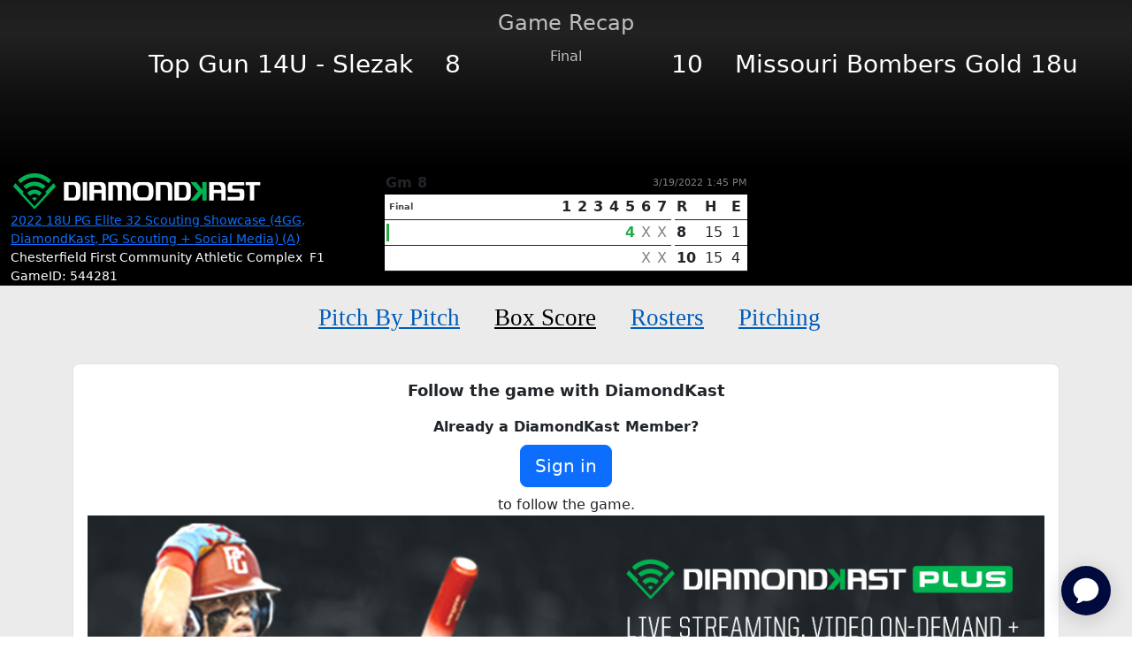

--- FILE ---
content_type: text/html; charset=utf-8
request_url: https://www.perfectgame.org/DiamondKast/Game.aspx?gameid=544281
body_size: 520622
content:


<!DOCTYPE html>

<html lang="en">
<head><title>
	Top Gun 14U - Slezak vs Missouri Bombers Gold 18u | DiamondKast - Perfect Game Baseball
</title><meta name="verify-v1" content="R7z7UqblK7Idk8SaVCQ9JfgfPgyJ+bWVb6PfqLOem+w=" /><meta name="viewport" content="width=device-width, initial-scale=1, maximum-scale=1, user-scalable=no" />
    <script src="https://ajax.googleapis.com/ajax/libs/jquery/3.7.1/jquery.min.js"></script>
    <link rel="stylesheet" href="https://cdn.jsdelivr.net/npm/bootstrap@5.3.0/dist/css/bootstrap.min.css" />

    
    <link href="https://cdnjs.cloudflare.com/ajax/libs/video.js/7.14.3/video-js.css" rel="stylesheet">
    <script src="https://cdnjs.cloudflare.com/ajax/libs/video.js/7.14.3/video.min.js"></script>
    <script src="https://player.live-video.net/1.6.1/amazon-ivs-videojs-tech.min.js"></script>
    <script src="../javascript/videojs-offset.min.js"></script>
    <style>
        .scorer-group input[type="radio"] {
            display: none;
        }

        .scorer-group label {
            padding: 4px 10px;
            border: 1px solid #c8c8c8;
            background: #494949;
            color: #c8c8c8;
            cursor: pointer;
            transition: 0.3s;
            margin: 0 2px;
            border-radius: 5px;
            font-size: 12px;
        }

        .scorer-group input[type="radio"]:checked + label {
            background: #26aa4a;
            color: white;
        }



        .homeBlack {
            background: rgb(116,116,116);
            background: linear-gradient(180deg, rgba(116,116,116,1) 0%, rgba(80,80,80,1) 0%, rgba(0,0,0,1) 100%);
        }

        .visitorGreen {
            background: rgb(116,116,116);
            background: linear-gradient(180deg, rgba(116,116,116,1) 0%, rgba(38,170,74,1) 0%, rgba(23,97,43,1) 100%);
        }

        .namecontainer {
            background-color: rgba(0, 0, 0, 0.5);
            display: inline-block;
            padding: 0px 3px;
            border-radius: 2px;
            font-size: 11px;
            -moz-box-shadow: 1px 1px 2px #070707;
            -webkit-box-shadow: 1px 1px 2px #070707;
            box-shadow: 1px 1px 2px #070707;
        }

        .namerunner {
            background-color: rgba(255, 255, 255, 0.5);
            display: inline-block;
            padding: 0px 3px;
            border-radius: 2px;
            color: black;
            font-size: 11px;
            -moz-box-shadow: 1px 1px 2px #070707;
            -webkit-box-shadow: 1px 1px 2px #070707;
            box-shadow: 1px 1px 2px #070707;
        }

        .teamHome {
            background-color: black;
            color: white;
        }

        .teamVisitor {
            background-color: green;
            color: white;
        }


        .divFadein {
            animation: fadein 2s;
            -moz-animation: fadein 2s;
            -webkit-animation: fadein 2s;
            -o-animation: fadein 2s;
        }

        @keyframes fadein {
            from {
                opacity: 0;
            }

            to {
                opacity: 1;
            }
        }

        @-moz-keyframes fadein {
            from {
                opacity: 0;
            }

            to {
                opacity: 1;
            }
        }

        @-webkit-keyframes fadein {
            from {
                opacity: 0;
            }

            to {
                opacity: 1;
            }
        }

        @-o-keyframes fadein {
            from {
                opacity: 0;
            }

            to {
                opacity: 1;
            }
        }

        .flip {
            -webkit-animation: flip 2s;
            animation: flip 2s;
        }

        @-webkit-keyframes flip {
            from {
                transform: rotateY(90deg)
            }

            to {
                transform: rotateY(0deg)
            }
        }

        @keyframes flip {
            from {
                transform: rotateY(90deg)
            }

            to {
                transform: rotateY(0deg)
            }
        }

        .MenuButton4 {
            font-family: 'bentonsans';
            font-size: 27px;
            color: #005CB9;
            margin: 0 17px;
            white-space: nowrap;
        }

        .MenuButton4Active {
            font-family: 'bentonsans';
            font-size: 27px;
            color: Black;
            margin: 0 17px;
            white-space: nowrap;
        }

            .MenuButton4Active:hover {
                color: black;
                text-decoration: none;
                cursor: not-allowed;
            }


        .RecapSubTitle {
            font-family: 'bentonsans';
            font-size: 20px;
            color: #494949;
        }

        .ScoreNum {
            color: white;
            font-weight: normal;
        }

        .ScoreNumActive {
            color: #26aa4a;
            font-weight: bold;
        }

        .ScoreNumX {
            color: gray;
            font-weight: normal;
        }

        .dot {
            display: inline-block;
            width: 15px;
            height: 15px;
            border-radius: 50%;
            background-color: #26aa4a;
        }

        .gamerecapcontainer .dot:nth-last-child(1) {
            animation: jumpingAnimation 0.6s 0.1s ease-in infinite;
        }

        .gamerecapcontainer .dot:nth-last-child(2) {
            animation: jumpingAnimation 0.6s 0.2s ease-in infinite;
        }

        .gamerecapcontainer .dot:nth-last-child(3) {
            animation: jumpingAnimation 0.6s 0.3s ease-in infinite;
        }

        @keyframes jumpingAnimation {
            0 {
                transform: translate3d(0, 0,0);
            }

            50% {
                transform: translate3d(0, 15px,0);
            }

            100% {
                transform: translate3d(0, 0, 0);
            }
        }

        .TeamNameSub {
            font-weight: bold;
            font-size: 14px;
            padding: 4px 0;
        }

        .RecapStats {
            font-size: 11px;
            color: #494949;
            border: solid silver 1px;
            padding: 2px 4px;
            border-radius: 3px;
        }



        .FinalRecapVisitor {
            text-align: right;
        }

        .FinalRecapHome {
            text-align: left;
        }


        .DKLogo {
            max-width: 100%;
            height: auto;
        }

        .GameRecapBG {
            text-align: center;
            padding-bottom: 100px;
            color: silver;
            position: relative;
            background: rgb(0,0,0);
            background: linear-gradient(0deg, rgba(0,0,0,1) 0%, rgba(19,19,19,0.8043418050814075) 42%, rgba(50,50,50,0.6782913849133403) 82%, rgba(64,64,64,0.4429972672662815) 100%);
        }

        .TeamLogos {
            position: absolute;
            max-width: 40vw;
            height: auto;
        }

        /* XSmall devices */
        @media (max-width: 767px) {
            .FinalRecapVisitor {
                text-align: center;
            }

            .FinalRecapHome {
                text-align: center;
            }




            .DKLogo {
                max-width: 150px !important;
                height: auto;
                margin-left: auto;
                margin-right: auto;
            }

            .GameRecapBG {
                padding-bottom: 30px;
            }

            .TeamLogos {
                position: absolute;
                max-width: 40vw;
                height: auto;
                top: 77px;
            }
        }

        /* Small devices (tablets, 768px and up) */
        @media (min-width: 768px) and (max-width: 991px) {
            .FinalRecapVisitor {
                text-align: center;
            }

            .FinalRecapHome {
                text-align: center;
            }


            .DKLogo {
                max-width: 150px !important;
                height: auto;
                margin-left: auto;
                margin-right: auto;
            }

            .TeamLogos {
                position: absolute;
                max-width: 40vw;
                height: auto;
                top: 70px;
            }
        }

        /* Medium devices (desktops, 992px and up) */
        @media (min-width: 992px) and (max-width: 1199px) {
            .TeamLogos {
                position: absolute;
                max-width: 40vw;
                height: auto;
                top: 30px;
            }
        }

        /* Large devices (large desktops, 1200px and up) */
        @media (min-width: 1200px) {
        }


        /* iFrame Container */

        .mobileiframesize {
            /*margin-top: 10px;*/
        }

        @media (min-width: 1226px) {
            .mobileiframesize {
                height: 465px !important;
            }
        }

        @media (min-width: 1200px) and (max-width: 1225px) {
            .mobileiframesize {
                height: 1000px !important;
            }
        }

        @media (min-width: 1022px) and (max-width: 1199px) {
            .mobileiframesize {
                height: 465px !important;
            }
        }

        @media (min-width: 950px) and (max-width: 1021px) {
            .mobileiframesize {
                height: 1000px !important;
            }
        }

        @media (min-width: 800px) and (max-width: 949px) {
            .mobileiframesize {
                height: 930px !important;
            }
        }

        @media (min-width: 700px) and (max-width: 799px) {
            .mobileiframesize {
                height: 830px !important;
            }
        }

        @media (min-width: 600px) and (max-width: 699px) {
            .mobileiframesize {
                height: 770px !important;
            }
        }

        @media (min-width: 500px) and (max-width: 599px) {
            .mobileiframesize {
                height: 730px !important;
            }
        }

        @media (min-width: 400px) and (max-width: 499px) {
            .mobileiframesize {
                height: 680px !important;
            }
        }

        @media (max-width: 399px) {
            .mobileiframesize {
                height: 640px !important;
            }
        }

        .TimerIndicator {
            display: inline-block;
            position: relative;
            width: 10px;
            height: 10px;
        }

            .TimerIndicator div {
                display: inline-block;
                position: absolute;
                left: 5px;
                width: 2px;
                background: #26aa4a;
                animation: TimerIndicator 1.2s cubic-bezier(0, 0.5, 0.5, 1) infinite;
            }

                .TimerIndicator div:nth-child(1) {
                    left: 2px;
                    animation-delay: -0.24s;
                }

                .TimerIndicator div:nth-child(2) {
                    left: 6px;
                    animation-delay: -0.12s;
                }

                .TimerIndicator div:nth-child(3) {
                    left: 10px;
                    animation-delay: 0;
                }

        @keyframes TimerIndicator {
            0% {
                top: -2px;
                height: 8px;
            }

            50%, 100% {
                top: 4px;
                height: 7px;
            }
        }
    </style>

    <link href="/css/Site.css?ver=639039635222984368" rel="stylesheet" />
    <link href="/css/PGDS-Icons.css?ver=639039635222984368" rel="stylesheet" />
<link rel="stylesheet" href="https://use.typekit.net/fgc3ifu.css" /><link rel="apple-touch-icon" sizes="180x180" href="../apple-touch-icon.png" /><link rel="icon" type="image/png" sizes="32x32" href="../favicon-32x32.png" /><link rel="icon" type="image/png" sizes="16x16" href="../favicon-16x16.png" /><link rel="manifest" href="../site.webmanifest" /><link rel="mask-icon" href="../safari-pinned-tab.svg" color="#5bbad5" /><meta name="msapplication-TileColor" content="#2b5797" /><meta name="theme-color" content="#ffffff" /><meta name="bsi" content="66209026920" /><link rel="stylesheet" type="text/css" href="/css/cookieconsent.min.css" />

    <script>
        (function (i, s, o, g, r, a, m) {
            i['GoogleAnalyticsObject'] = r; i[r] = i[r] || function () {
                (i[r].q = i[r].q || []).push(arguments)
            }, i[r].l = 1 * new Date(); a = s.createElement(o),
                m = s.getElementsByTagName(o)[0]; a.async = 1; a.src = g; m.parentNode.insertBefore(a, m)
        })(window, document, 'script', 'https://www.google-analytics.com/analytics.js', 'ga');

        ga('create', 'UA-8391150-1', 'auto');
        ga('send', 'pageview');
    </script>

    

    <!-- Google Publisher Tag Header -->
    <link rel="preconnect" href="https://a.pub.network/" crossorigin />
<link rel="preconnect" href="https://b.pub.network/" crossorigin />
<link rel="preconnect" href="https://c.pub.network/" crossorigin />
<link rel="preconnect" href="https://d.pub.network/" crossorigin />
<link rel="preconnect" href="https://btloader.com/" crossorigin />
<link rel="preconnect" href="https://api.btloader.com/" crossorigin />
<link rel="preconnect" href="https://cdn.confiant-integrations.net" crossorigin />
<link rel="stylesheet" href="https://a.pub.network/perfectgame-org/cls.css">
<script data-cfasync="false" type="text/javascript">
var freestar = freestar || {};
freestar.queue = freestar.queue || [];
freestar.config = freestar.config || {};
freestar.config.enabled_slots = [];
freestar.queue.push(function() {
googletag.pubads().setTargeting('pagetype', 'diamondkast').setTargeting('passing_id', '544281').setTargeting('sport', 'softball').setTargeting('state', '').setTargeting('zip_codes', '').setTargeting('user', '0');
});
freestar.initCallback = function () { (freestar.config.enabled_slots.length === 0) ? freestar.initCallbackCalled = false : freestar.newAdSlots(freestar.config.enabled_slots) }
</script>
<script src="https://a.pub.network/perfectgame-org/pubfig.min.js" data-cfasync="false" async></script>

    <!-- Google Publisher Tag Header -->

    <!-- Google Tag Manager -->
    <script>(function (w, d, s, l, i) {
            w[l] = w[l] || []; w[l].push({
                'gtm.start':
                    new Date().getTime(), event: 'gtm.js'
            }); var f = d.getElementsByTagName(s)[0],
                j = d.createElement(s), dl = l != 'dataLayer' ? '&l=' + l : ''; j.async = true; j.src =
                    'https://client.perfectgame.org/pg.js?id=' + i + dl; f.parentNode.insertBefore(j, f);
        })(window, document, 'script', 'dataLayer', 'GTM-57ZH46S');</script>
    <!-- End Google Tag Manager -->

    <!-- Hotjar Tracking Code -->
    <script>
        (function (h, o, t, j, a, r) {
            h.hj = h.hj || function () { (h.hj.q = h.hj.q || []).push(arguments) };
            h._hjSettings = { hjid: 2342014, hjsv: 6 };
            a = o.getElementsByTagName('head')[0];
            r = o.createElement('script'); r.async = 1;
            r.src = t + h._hjSettings.hjid + j + h._hjSettings.hjsv;
            a.appendChild(r);
        })(window, document, 'https://static.hotjar.com/c/hotjar-', '.js?sv=');
    </script>
    <!-- End Hotjar Tracking Code -->

    <script>
        function scrolltogame() {
            $(window).on('load', function () {
                var scrollTo = $("#scrollHere").offset().left;
                $("#scrollableDiv").animate({ 'scrollLeft': scrollTo });
            })
        }
    </script>
    <script>
        (function () {
            const script = document.createElement('script');
            script.src = 'https://kit.fontawesome.com/f1fffd3b49.js?v=1';
            script.crossOrigin = 'anonymous';
            script.onload = function () {
                console.log('Font Awesome loaded successfully');
            };
            script.onerror = function () {
                console.error('Font Awesome failed to load. Retrying...');
                // Retry loading with cache-busting
                const retryScript = document.createElement('script');
                retryScript.src = 'https://kit.fontawesome.com/f1fffd3b49.js?v=' + new Date().getTime();
                retryScript.crossOrigin = 'anonymous';
                document.head.appendChild(retryScript);
            };
            document.head.appendChild(script);
        })();
    </script>
    <script type="text/javascript">
        document.addEventListener("DOMContentLoaded", function () {
            // Get the current hostname
            var currentHost = window.location.hostname.toLowerCase();

            // Define condition: Change to "admin-dev." if on localhost, dev, or stage
            var useAdminDev = currentHost.includes("localhost") ||
                currentHost.includes("dev") ||
                currentHost.includes("stage");

            // Get all <a> elements with "pgadmin.perfectgame.org" in href
            document.querySelectorAll("a[href*='pgadmin.perfectgame.org']").forEach(function (link) {
                if (useAdminDev) {
                    link.href = link.href.replace("pgadmin.perfectgame.org", "admin-dev.perfectgame.org");
                }
            });
        });
    </script>
</head>
<body style="background-color: white;">
    <!-- Google Tag Manager (noscript) -->
    <noscript>
        <iframe src="https://client.perfectgame.org/ns.html?id=GTM-57ZH46S" height="0" width="0" style="display: none; visibility: hidden"></iframe>
    </noscript>
    <!-- End Google Tag Manager (noscript) -->

    <form method="post" action="./Game.aspx?gameid=544281" id="form1">
<div class="aspNetHidden">
<input type="hidden" name="__EVENTTARGET" id="__EVENTTARGET" value="" />
<input type="hidden" name="__EVENTARGUMENT" id="__EVENTARGUMENT" value="" />
<input type="hidden" name="__VIEWSTATEFIELDCOUNT" id="__VIEWSTATEFIELDCOUNT" value="115" />
<input type="hidden" name="__VIEWSTATE" id="__VIEWSTATE" value="Q7qWrvZ6vn/hGAqjWbyXCN3tRy67gz32rty67lxVrtZjHZ0gVKJr04OnMnYEDs+PUTmN3Reotdal3zA5DdGw9KKuQTE4gWbBWeBkWwBdNsOUFvQm49LVdHBKLCR6+ocHpx1S40fsYWRqPN7m0bsgqnil0h2MD4BnK1vgeNwQJtscFARP6dJ/ZXHf+vKl6NNtPRpn5fkeHMqKsfxy/iloLfz4mgphN4kZCKxliyhBM2BC+/GVgPjd0ulQj+LF+C9TbUiyQbaYIvfd8n7zXhfs4b52SBUmliUQWltiRENIaqTkl3rblySQdpKDIrm2LbFnjJGx4vUE2oYgBBwsyOu8nlSe+l/X7uraam9Kxy8/vdy85xpgBzh8CMg/WzdLKEl8NjIWeFyv7fqRyDrOKNOTwsOc261MEkxsPSNWc1DaE2GVP24wfE574Fs1+9NchxH+KCkksTC2KWas4H+r4mv4YSh5Wuq+tadFL5++g57mjpoY48uGZ/fysVC81ZM/GyTPB2B0OKGMC+R1d85R0PYHpYjIpeaAMu6irINqdanqx+/EzkU70hR9VCJy4b0d3RNJww2zCTV+Z4WfzQ37h8ACwN+PCOOv1tcKW0HSKTbS0H2OA96/78wqPBVnb3lzoiUmGwNqMyJW85Lf2c9ddactGrsWJxPeVLUbfD+g2XQt36hICPYYWsPWbp2fMMuYYM8BWJhePkaa2GoCiWlIR1UUc1dyFHrFBP+NCiqy55Bw3JdmEyRsYYRlpJ2JACAofhsNJqWFSdZQWV1H9BMK/UE/YtKdv7XdrQeWafIDqaZnjORfJGA92o9oMVZ+QRYOMjAhx3lIAoXXAGSOLjXJRL79onnJ1pAQInLViC0cZwD1qQq6v02VuqpvqB6UCc8iQ4YxMNCfizxWDtHPbYZvoRihPBOgxuSewusrU8nFHNRDGRjFzS+u1i0quH/wKMCWT6BczQI/eY3OFQhgdfcc8eBG/yhkuCzkbOfts9/jPK9Qfb5deZ/0bWjg5VdtEhEAaXhGds/nPEoq4V7YyESkzHHQtP2LFC/RoDEM1XBaPHWmzA9feLhAPzrcbQiiotJdllmlrGaO0IdS7hwKeLVUakQRu2MGWpY51icv5hEW/yqPsi5Rgl1BuHiVeQfu5EdkOuB5IJeFu1J3sY90tyg4tIkVkHk/Wk45fl6NFB4gUyVlydKXyTnS3LI97vXXvyTOBQNZhP4Ee8neDcncAL/HrHu/N4AcxsQ8mWlab7FLztgJVrGv3Nh+K8tUami35iB9H7ysDogEleiBHZyNSAmtu3dxSnr8DRFlmWoHFGFUvp3gyZCCj5dhR8afIlAAccxizldlQDClbYSX3PTYqZ5sZPRNB4Zz977fSXWjesuUb/D4pJDy3legigh5pDPnA84ten9iich6uIywws6ebYZVZU2QNAtSeOy7kiKlgNXVIDCiT/tyo+g80h724WlfeKo/S+z6vNvs1VRUANUud02wRoXNNgDGv6x9xqVfMfDfJ/rYeywRnjgcgH7/1NHZGQREFtwJcRJp0xNt54nvhr9DoUFKGL6/07KCRd9JRoWY89lSUv1JP85Zxatq29XdfxFqOE/dzbFW2/SRHm8qsGoZ7dKTOpw9Fs3j4cI0uxwXf4XllVX3qT9h91XVY+naWhyG+EiUueYFY1sGEjUUqeonCKOdIVmzIrZpBesh8XmCWtlq4qFg7EexOLFukzYWDjSWcs6bm2JbrVELgoYuGFKnvejrm3mOmp+fUrpgsfgLYVlC2Y9ysUabGrhQNBxlzDBvi/a502WQIEoC1DeBlZPIn5EKlQh581RzH+wXEtbfoNcWA0lg58wmErsMECqli8AstO2iBD6EPTdwVCii8orCvVcOZkn2TBBSueb7+7VIvbYOnvo3s7XmX65+WPXHHD52hv4/sfIyL/rzOm/y+ntxTziQZ8acZMbXcmeJW4p5sc0XVXiar42oZHBD9JJcSGn4YmGH4K/tabq53bgF7lAj+v294HzLz7Eh8sgG6LnXktCzGJGlH1jJp+PsUcVNGGNaDsaRZ2vrkPh7ktIUFEI0SiyXYMwMMSf5sBPhmaKHr/HBZY/VXl1h8U6YTmSB37JRIwulT6+4Eyh7xrWoZC5NDfiAuI1WkPkgvlnVU/67vhVDdMCzHjO65AMBj1hzrl1Ce/pDfYS0SY8Hhq7UVM+lhZrMEXr0wECA/Eda9L8E1IHFOqMWk4CESNJ6MHbZbCG8YI6ILrKZz0ICYzlymABTWjgL1edTjj9D2QnQUrCF4mxIYAuGDzuS9DOhT1u1JnZy4XfYQzwazQ3D8WT2ejistpWGvxQBwjdLuVHv6iUgldMmX1eyRLkDs3OVnjxr64Wj4syNn2BUYVoX/F8AIsJNquhuzDzDtzBFQh+aUYIpZHZrYFsb4izaOfj8bmMnNTBFXQmPXC8qjfebOJzE4aZ6cy9V3NEyWTuZaHDvb+Xo7PNnsQri9LTjNtZQH3QtW7fDq/Asxpa0HuT4h8tj2RzHApzg5Tqk4VRM3025MHcxwvpqsylCMXMe9v5iAoro+qUO8qA/VlP5VhgjjFNn033DrURYgcxIkWog1kcvRHiGcUds3LSbLDjxmDx1s+t1RpxUp4SsI7eAuBXddZ7IgYbF4YKNxD4u6jVwPfMoWim8gFfOd31A9S3Ru0/wJ4N373h3xMwUKnPmECMcgKVOX84C1Kh+GqLrh9lAZn1u3kwR5UpZ8VGviU8L7rO52Cp/HgavbZnpV7X1RCvOTSv24G0iUCS80yfAooqDSaGU+EEsuRjrqSqPECdkEz0hnbi5F/QLIxd3OjfN1KsVhpBVfF3uryVcwFRprC+DI/8be/3adLCVVb9gnplFzZHoHM2YwiNW3TQRUYNdw/wNMjAKCan0jmN7uXZdhHvrSFedZjIpn8cEg6J+DYzguwHWgSyszTl1kgsYYh+k1vvgHBOt2keUYri6Cb2ahaTTerxIhDC3H7T6W/T4O/D/8PdkHPkdrjwvRxJ9yF78Q+IWZGaTlmTmdMB5ulH4b4qeYZrK+5PA5xqMtvB6Ko/eRx2DsjKqpHmtr1NkcaasAJDihKGyARCt6+bGEoTupeaI84GxjO4/D4FrEDSlf10LgWKvBlPk8rnDgQdeHkbf1w07nzT0Q7oak3Kn/sJ+c00pzTNzoTsWpPbAznLlcxS33pdHxycyVv5TJ3GlFHxdloODupd9iYXMyu/zh9a15uzofRf7pozf7h4M5hRLif4isJriZJ4GoB12YFSGsmcZ8KequCGJBwJQ1w2eSjbCoFzkm+Ft3Q1UIv20X7Cve/Rr1a3vEuIa2y+jShem+UwrX+CtcPiwVdhNwHQL/HfjjSxZJb2xiJnE6OASMQoPb0GYf/D/jpHXBIGom4iIgioftxEBQPj5hYyV+3mTfEHTxF+Ra9BPIINfw2e+cfl7sqFD8LcGCt/beuk82p3TPOosTQQfqo91Atph9soibmACVv6gF6O9tpmuA2KNOqIYcQMimlpkbz6UNryCZIutyfao6aK0HuEQktOMoKgjjygKGgF6xtDwbZGL8S9GOD8ZZrCchc3hJRZcBJSehGqRrCUoRuOKrFFAdxp5raUggXRNPZ+sWInif5gf1jK/eE3FR1UeZtBguwRiwK9rZ6LjYnHXag0UeThSAAnzXXzCHwVLVYt3uB/[base64]/uPYyrO6B8n3hvcSQtAFauBiGPy4+RfnUSYhoPz2yO4ndw39ajc1Bf9ixyamBM28MNoYcXwLIcNBpxLNovMe74uVpKDFtotqhIeZqqdZPJAhH+9dRENT4krCbayS86LaoBBrC44NBjxENYVVblGqLvIRMM/pOfIWy" />
<input type="hidden" name="__VIEWSTATE1" id="__VIEWSTATE1" value="bxaDMG5JplZ3qLsqcG6H16QJlcHx5rqCr9ei4E/2RnEWRur0hDDfDOyGQCpB/rd0HWOKrYWhgdiJF4S0ZaUUfbimHDGANRbZv2eVOJ9/7099ZH2kQNiha6tG5g1G4rdJkGSqdzJOnmNenj5sc6LhdOqNQbur7h7RvVsm5QR5LhWPestH++yHcDknCP/xfmv9/9elWj7UqFyrptseLNFpga1RaBQ0Pq64wjeUzdtNqL7nPUv4ItK7+XuFQxp1s4RKYa00zyvqq4WLNha3FhcOwyvAmBoM+aq8oPXHCBDNsfDCNQNwDRbMXtLoQdcIMis78x3kbyKIdU9bDg3WPHL/utO2TIqY8jnFAc+wb6OfxuUyzlT0ZABJOuQn2N2CP/20vB/8xsrx/OX3etHfNmrScZ1ptw/g9+20lSYJwds4/2QygKaf8ZpMHJRj6x+T32NodWfswHAtB0VW/6f0efsLFAzvElshtJYJ66rHB/pkloRuE42WbU91J9dqtFPz3ktxcr9DF1k1jcUl5/6C4NWL6Y/sVS58PSQA1to1nNj0RNnvVLYk6LE6Hr/UA92IUo26YI3fHBDOqefaWFSog0tXyixPescTUKcAHl78Of8p7DEQU7pFaZ2qPjCcmKCd/KSBG3Pxs384Ldp3UVuFNTgGHa9bWhM6su1+1PK7OEdcxf1L2ilc5DQZKi1CNWHD/+WFb30Er6uGw3fqqsJli04+B0Yo0z+dI2Mfe7wUu9gwDi3J12gmIV6cTDdMA+fZenj47LA2D8h4QAKMELwj/AXKpW9ITuOW0b0jXaX4weybpwQX4/2d0zMAzjgQjMrBRun7JaZDFLKh+2VokCERtMHdSau57gs7RETtxn02yRs11RLGI30xJfCXkkVpr3HAZUT/CYgcc9oQDpEGCDqVA73QbNlDJIdZ1nH+fwKA07s4qtwYO4yYTp/FnXneiSuO2sG7fI9qTvBNr2E/wpvqMVlX2VGHOzIKIC0Hb04jgUxrfnCxmCMx2udkUD27iG2goOZjH4Tf1PFqrjH2LuW2qxAuNJVxZo6hPW93qH4hu//gZhDkFbkmjnQpBcMaoY6vwZh80PRnNsISw/EkSkpmq+mCygr56RIRZsCp04afyUQvEtJqixhEyl52lyyQAJZb7E4l9DmcYX2wjmPJr+4GH2eV4p6xk6rKpxa+LzpX+tNr0oMqtJIn+SXOi65rXoeIZJAlykC3bQjjELWgBAylH5RrWvHX0VtUGNpvivuhJ73EcLKxgEuBdy3MdIVpCRpIPQospFFPF3IS2nkuXXeE/HyEpZSC2QE6AslV/v1ltSy67sx9U6Iv1diCrotjw7hPssK+srAxAY+qH/NCexMvPAvaSpginqemLqvVeC7vIJfJMbJW8j6zhiRjRwCE8mfHD86kWOiUL26EgmYP6YpWw7TbFQRLAnUMvCjm7fATqy716XTSluLtZ5hCC+ZdsC8+9aFmDvUx6T3w3o9L89SegroQvKoK0f2+OGiF2ab1mVdTu7u/fg6YEpih2g7/MnFuE4dFgMubA8/7vPXvS1U5nO+cX4bu4d9+Li9jcjcuSZdtq8YdRSLLlpED8L8G3c8Vc8Uk1+TbbLfvmY2c7iy29cc0BJ8JiT23hAYfL4Z4kzbUf06rQNB2fAOzIMwSlIaLn/Dqf7WK8rTZbpjmCR45oBXrXfBmZCS8umatVNNzeqM2cE0GPZAowAAE4TJsPQdcQYQIh2I69gR9rJQNI21spRKD+9/[base64]/rL1C1I5ZL7gLuc/c8Whffzagwx6jaeljKiHRiFWQiEN0gmUdOKhqMJFln38t3h9xXbUDeFWmNuYxWcN0SYKu7R/F5u1xIWywL6NDlTFYasg2hi72ku4TUyO2haA8lslyZzSeDc3xj3o4wjnF/Fb06kRQco9dRB9jYpDwuNBMqjBHRHy9KgyCxCbFn0Ods9b5lKvDg+dwF1ojEYasCAsZadua3gheYkbWyIiix0n3/IkcpcgDAP9AAEpdgAaw5CH+8P4crS6l3DjOtkR3/KcGmj5oDL2Sk1SqeRjDsGeQmMYQB5ailwQQCNUNuBSsun7unZ47Fi8Niyj8FUK7Pao6HnOOzJrp+daoWTN8RWFjEc07aapbIpQnRrN4B4uuWTPro6qEnDlTBhbCc8z8IBEfWT/8xHdjxWjVARgfaJ/WYvic47QJQ2REdtGjsMOfm63Jcr7vXy0oIDb3Ts54UknSHY/xNLas8hzF+XgFLtpnKrfYgxBKALXMS8zjuxbwlfoRcMIa6HfehZ0jAD8xUL2gpVTt6yfHZesaSVys16rl7RZq3FndnE1HhEsOIE/fs6oQEQ7Z+zcay3uxyjFTtYEQ+Hc8zIhByCbryQdYKATk50YkwH9aOEF6CFDk1/[base64]/XIaIj8XSaAfDSFwMryAe5EVnRVEAYy7M7upJ7WTvJkZpQqoaq8dWFzjd1XORBAu7Q0uomITf58erTKNP8mRY+ab/E07p0JtV1ruAUCebnE2qqu132heL+Bsu5Rmq6gcWjgnG1FP5BbfRf50qlWNcVCT025ZzDmtq2GGNvFKBbbo3xShBJ+a0F/PQ7v1tewBwnUZ0jK3FNSU6tnvZyAVpxpUSE6vt8bve7u5fKixEu14xOA6xN3M82uanMMtX55LGUKubxIDVbNvD6BUlAjk1LsVzigVGde6EV6273mX934TXp67jzARWZZhh1s6axmpAuCkGWubDo60gGUCW4VKysOMABgqLLUf/LKuLgAmKJblYz5wbqV8piN3YzpdlEPlRaAw8KRcoNyLq6h0nqVBrNT5U6f6IbEWwfDTY3+3WWGM0L0vhg1SE81KF++ExjvGmXRcI/cK7w/2e+hbFf13jT7RXnnRU7JssJlV9VNoTn0l/H8t55Ip/l8vS1HiQHp1qRwJwjKr3K/AWTcwkUdq8HHmIsbkoGLDwiKOzbpaqd5jwaKs1lkiMYNUaZ4Eti0UuZHjzCaQIEFqB26ET0jFqC+OgkkJ+sxHR4PR1rbSaztOvfTsGGQTOhFv4/1Sl19GMxujP1LiK/DoWNDmzVvbOlYdp5R8ITPI0jEFfNPLBURyqF4c6LqR5/NyYtNdUBb+69gBANpqGq4Y4OJ+bRhRk5nFa/3mje87DTpapDBjM6NFvqIs0WiKloJu/x9ZnfaIBZggzn5hLFzjDg49D7KvjvATtwoHFQIRdYNdDPbuIg6p1l3ydg7nF2gPI0E86SypalG5rJMYNrfoM8dQMvGNbHaKggOM7r8sliiGSRvRohszl/BoshMAanAaJRE+QE//8d4kgxwycMXYKXnMwZ/tJ1I7DCMGcwCZrN7arqWdGk2zagMzMzmUdvqxRTZsFo4DI9qL0W81v7JZb+4ptarwjjBwYHaHFOLxIWNmFCaPW8KEpp9US2p+6ONZpMw9AD+2BHYOtvge" />
<input type="hidden" name="__VIEWSTATE2" id="__VIEWSTATE2" value="ISL7tCAvuGX43sSbgrmohjtsOly/BEYjsYe96WIv/JCcHi8869KIAiWKdHODYA3cJyT45Fm11ErdQc4MH4WR8LU2j/4sX+IMHzzXeDoxBffsfX9nF/sNQrL3oNSmo4DS94aOVM0Le4jaKtQfTIsTWj5oo6cf2C1B5/dgGPfMoYvug+ump2uMpM7tFoAkmz0i9Tep/rKmLSDze7obpZU32GjXTlmBrdFcHyHZgJXURYjox16tILOqmZ1J8zy4Ppg8g/bqyQjBN2aOhg+kVq1Xs0Teg0x4N1QtMIMFwRlr3psD52pQwdYCUp4dhN3L8Pf441J3xygfcYKWiXUGVmdrJpVM+uEH0+NVXAh9kOxV9WzWxxbAxmelXUmRkgHLVUsmRNg6rObIp0Wd9fDoStQa7trSQ2ywaYhWhfbL9PbaMTGOyq6erDeH/Dqokmhb66cDqI5d8zTnUL5G3O2qnXwP2Qn4iQieGfWuFA80qjk2hOPz4DrFTCVqTrD8Cn71W6OTK7cNjt/[base64]/mZV4teqZPTXX9iPu8VGFM+CNWd164WApUynnTk6vqxjXE5Xn6z/zbzhewk1E7VB8uXpZU6j/5BLbGgf8SOrdO36iZ8K0bnVOKHnVpKu3RSPWEMPQKNaz895X6IyeX++497J+IqXdivK4Zm40w3AxM+R2AIy006+0+hbIyNKCj9luzZ3jItzCT+ro6H0PGTE0hUhf5zWin6TuiJ7P36A4szQ8HKxaBmKeREHAtSdjI3p/nQCaHXJeFV+lVVU/Bu6F38Ob3XD4oAvg5L1me4rkbwZL5UiW1D/qlgoHK3iHz9qCl+uKLvjZG+QPeFpUrhtEBkOmX3T0eLhShAulRZvfjs7Qt5mrtQCeSZZdPshNa80SRYHd1OVSmPF2y1Lexv9LfIiAa8qtSu5kzHxPWX6nbZsc0IlfelRfabND0yKEtIW3kKvVDalZMEev+/90gId3q+E2oDUwRFWXg9cXxWv4T1UI5jJw+Kp50laiCGWpPRb+tT8J+jou8NS974mJ6damOjH53JK5ojao5vc9C6quRm4prrT9OlSxumY/VsX38T2F079zV8t72YPbUj+uEoqX9pWTmYSc4ne1EuWu+dkc4hJAa0la1GwYZpzp7SmL5/0uQ4dl8muxV1n6Vqquqmn7k4ndmC84nWG81axaVgMmhluGqdhP3mQfFeqdZj6Ab0DT+QIsXJDx6BnUigCKEM98gr2aev6ZfKyOEnvMRt1k0ovfKgvbr9kOat9Z3gQGdr3bdsZ3KI2dfVXTSlt/ICk9s423oA2CVMmy2iRrDjIVSaT9iDO34pddJF0z+X1x1fNoRaWzdHMqwnAVBuWIAM+aTe+2zhUSDE369RLpKflQiHDva94Io1kXVhIZUJHtw0KrCQrgqWHY2w0D4ZuvYfLwLXqNKJz5rHMJ8ohLDPnMLAAP/5rJG0NIFkIVsanMLrDYWp2+KmfT2EC4jiKnFbJ1uhloBe6uP5Tg111p5+wQ0OAdzGqQAO79OYo5lA7B9Cg8mWe4ucfylgEEL/0Wfzf2uUWQ6XNjo9IPY2Zq6ki7Cy9QTLIPh1sGd+RmSmhxCwEt9PRUMZ5FT3a7lsuSZj9SCxkZCPfO8ljt44f49N/4C/SQDxGSweR8UGO+jtTuKazzq8Ld8EUfukxomrS5/gxq/hXaqSoxHet50NaTrA3LtfYoA6c1WHaKhaGZCrbSGDLCQ7uxvDZHpg9FNmy211sBgmcaZSr6y2WeTJ5u+0aYBK7Mej3Al8xE6orJxT+0s36CrVsIvv6LDEnEARub0081p8uZkDVtj1DluDIzyRr+U4cg1PhTJ62dBiqTKL3R5y3/Yw0NNDUaJUBKu6WSw321i2aNMKCKi7APu8shuViHx3bE9UJWsWW/9x/lIy5o1RGUU3t7CVRgx9el6S/0RYdhtg7IFKQ1hPeFSw9CuC5pCXYTix+j7kfBbQA0xlV/KYLv6aaYzztcz9E8svRa2SP4qe0WcIkHq9hfnxD0D46yhgB5Zvs4mVZDAYhOAykU3fZqcnAPGW0ty8Py5D7+xGd/ZL0t/1xY5B0GgQuAqFR856/fO6ZCabvjxu+PgOnbqQ1s923Yc0XY9atV+vMIGbiRy6uP/VmDdLVpXRAw0n6kVQmMXFu0kSQMYE6l1HdoPAP2riv5YxpkR+MOldCBVzveLYmBp9Z21kS/hBNugFjKJCnjXovZkOo/sXOpG8nz252BuQPRvCAptb9Ox3IspkGo1dHLyKGi1nj8M52RhfVLmtJIk+Ubaof/[base64]/xIFdxSa6Zwr26nDgXClJIoNFL9fSsTvJ3SvaaKy+wfkd/bGvpBA5YaymsKdfcpjmgk7hGZmnOWNo2t2I+X+rYr06oC1tJT/qn+HnhJ5OAy0/QHfMUpuvIdYJvB8VHyhYRqCFHs3hYHnOLknG+d3rGKZzVv+LhH20t24BJNba6I61a1DSyfaMrC+x9AkU9hz01VfpNf8o4z3jnaQM6jyAHCjqn3BQwx6zuSDVi1VxathoQaF3mnsGoJsD69A2S2Z2JFw/LGuiIVjhzzPNVpTgvA49IcEarA9rDoTiNj7RkTxoEAdWi8BrOGD73pBW/B72zvvApKKphHrIVS1ndBarsK3TPSZb5jzsDrrNaa9xfJAsGMXNwKm46L2e5OHT14i31jJkRP8XbmqR9MRBFwMtEBu5hLoayXEeQ2bv6NOptQCzPASGa+0HtC6QkyXuUMnLf+WAyZxEFK05ArroKaJdQxa0QeiKgTvil5tzl8OIPDK9YNBlSedVUGbDduNt5RCg/8I9N83nRVuUVOMj57tGqU90vhZ1xmliWLGwRKBDoJdQUdYUkaepK1t850irX/E6yrNBRUnHzaMngRyoBy9eP/5cEwAORU5IUA9AMXh1Oy7LocSMrSWhtW19mhIpT6GAcL7aCmziRZrmE08qDm6nzl8yQEzIUsNNyfVXO7vgl34N/X5Jw1BLkgmmXOC2E0FTLqTgpWt+hANz9A+qsHxQh9okhbRuyHXwEc5XiiZ9hx0D0lA341rMxK9o1Kd0HlWqxKVX/i2zrFQ7PcJ0XxrG8cI2U0VmTcBdb/HFEgAVApinsSsvOtcULptTP3541tumI4yinZ0RvAIfkgO35hOEtBL8wmuCzT/5eGj25vR+9UJmtG4bGs2+82xH+X8b68a4MjUGHJJiPi0Ji6MLLWalxFebdFnDZ+k0pnMR4uyloqqmHLHO6u/9GblKzqjkIxYy7bWFZPgW9NN35mypQoeVJb8ysS0DI26CFTh+HQCg0c1mEnUmWyt1ZaYsTDAWmutbCCUNzLet5VpZWCAcjG3iA36hL7NCBDVYfXQNoia86c1/6k8KAgOEtcrctjyqFzG9FAJFtNrgvpHaSdAxEZtcUZqYXdHM3FT74g0tq+erYKDV/AF7t7EFvPXaSPJ52SnbtmguyO4/6rEWlwSuZ+d6x8o5En6xpUd64RAxnaubMpBl3Mux3sxyxnlomfGgFt3Y7eesDk1aJB59AMWhPX3rnqDoMVdSGNhsEtFtI7zOnf4n4RMNnXrT/0SY74ix+YDGrR5YmCsJpBm3lJbSudkWWfVc4nhzcf0GiQlUVDfWfzGgAGzQTOBQrWXn5Qmise8yzrjgU8k4AYCceS" />
<input type="hidden" name="__VIEWSTATE3" id="__VIEWSTATE3" value="aIfb42tSLQNZ7/hlE0v7m3LJXW7xbM8pUJ7tY/YYghJJz4JTYIdW0GWf2V1DKRz4rnm8dyvqQk3SWhpoSdBdIQuSOGpyOne4oCr4wCjIpEDB2bN656gyn1xabBZGonLtZBAeUQ1Rw0UeK1ROIgi9Kz+zQyPypYZP4PNnTbd36/jFxjCrEQ2WBAif9+NrTjaVs4QSwJeSGzWCDCrazkvm+0eNETeXb1CDlKNv/5/cdkU0GQMIxACLW+AmwO5kzQBqCf6la9gP3FDDPEMNiqkWTJuCGaXor6nmQlduUYytbelyIRfKvy2TbHuKXDurLKOprUVKyhn5dYGg7dSGGS+o+Yzlcn2bDv4nMVeuUw6LNbckKlQdRYsDKxAnbPjkxnZXiJuGA0Zesx1AEbIceRGBQCxv4UM5Cvf+/9puEfUAwCntIUlTt0DyK/tAHVzQJkzDvRGfMOe7mWqnb38XHKgbsjyp2vEiPkDCulxRR6W4yyuVJJcxiHvGal1Oxn4Qx/uZhl0wXya4woaUxfp5y+f0e5iiuA00N/ZHY4eN++1SYtcM8D9woYJciVbhBD3f6BIZnMJ+HveZMw+ceUNFYkcj2ioRy3kV6/PGtX5hOxVq155Ao5/9ppI+NmFpGDj2YQKQldOa5QOgbmq4Z3X1kD56E9gZ0y2tX59vNKmtNzk9HJ1PzonFC92Nayb/Gip8eWpf0TtMnOHh58WxT5L+TJTLvtPK1uqI8PgvM0MJn5UFzJkYoR3PhfKF1wj+KM2g8jwUMRojJ4+D6nTzD4GiOpaPUZ+ys+71m54PrBV5dvrf/[base64]/FyjukxeqYpMaOZ41NOJ0XqjF2WcQaJ8nEppf9GItUIKxp8MI3stYu6uUw0itV/nu3d7B6BbnTw9mvEOL/L6OJIs/e0PEtPg9mnsd4ufpS+4HdADmUExJfs3nxe16xZD0cag7er4+uYH5EfjGqDTeXaIZsPtBsj7+dgvvAvA0zAMj3OiMgtbL1txXYLws0hIh9aNdw3SXNWkMHS9e7juj8PDv1IseoE9kJOH4Dcb2CdAuDQGDIYY0NNuudyTcFu4dtAKVcg5H7yKOwH/jExlYn4rN+Wf1steF/ZU8g4eYcng7A52csNlvvjciHl4obhnakZjP3uYfxhT1od6RleKMF8TVvcPB2WPn5yloiYgzWFEFIj6sDsI8NDavWiWDXxjhPwNXcFLbZfN6tL/WW6zr39nAqjVMoj0lZJPICSaUUU6X8nHI97uL7ytl+fe0KUMJmXFP2Dco956GVmkFh1PocqyBcv66FLgKN5PWSgijLQCDIFiibPGFUN7TLGfiM/vJjpHhBSVorIb226Oqip8LLDlK+VXDqgoew0/iuNefJhBMGX4MkMU7OwtbVaq2dCxT6Mmt1+HEoXgxi/CIPPeLngm6HgWOnx7WHcVss+Xl17ph4U2Dgo3t/19oAzria+6ovFULEZPid0xvcgL96BFiD3nPNrVaqwkfhY7KUU4AfG8HoaCNqvVh0yv2IeC5rjVyG064WKYhT+C7O9pqrOawEbWuLH4HhZtTDDJ/jmAfWuofkPRDzGyFsfHcQ3kTcU0M9UbKDTxPlsY5kiE3oln1zJhEUkcqn6fCzuzIProIujp1QJYx8uh6bZ0UuL8pfwzE/XRRPHY9roKOrWKIQtBATFcdlqxtQcRJqJmevtK93yQRx+H5ws5ZLHE5HHYwunRXgcZr0ccAtAfoKFxzQMnnefApVTn4BPG/sJp7zcamsxqMa15ooFXKAdpottT7fAR5rTQbxrQM97ObOSa24IpAZ+xN6L+oQ89aN7kzApI2B3LLHxOgANVrBz81kB/f47rrcL0p07wbOppoDV392oUM2dYEoKkFAM/[base64]/pqUUigfyihypNPn16bT2VhexW/ZBayL077z7JgLM8pG6sB5F6Q9AKS/aEOt7XiOqZiUqqo3cQQZFRgsx44fPft+FL3R2PDo6VQOPes11CQ7CTmXjWK3FsvbihkreYO0uEJq/fRe8SJR6+eeXI88/5DLZZrK6RN2rBTJ0XM9x8uNq53nIf0RsdI3pkgIr+3RkDuILvvLmuicLoqWp/aumUGZL5INp2HZ5pFdWz8fuXVpBceYjuRUJtZWwQ8jUL5KxYGWQBf36993iNsGV2/Em0GozkRl5pat0MZkTx0H19NfCIWPkS5Oo8YQ4jmSWzUnh+2yZF9MloVhwRvew6yrJjOqJX7ymDB14i9w2RlbqxM0idb5fJoR6n9DgfMUmzEkFzIdSrXVTjySq93yKyvS+VBbLj/1EKFFlnS8C/CtwFPvSMujo9UDcculwypQXF/[base64]/+N4+JwJ126sAXJRsdpP3cz4Sak7pVgN9PGkG1vCm0ujnBNrHjeL94qsW8QJ4huvtgNBV3UZAlojWXXnrvbnfBy9OIJeRqs8Yj4SCZEFvchBGhQPzx7Z+hxYYPqZhv3CEMlfaLMMGqkFA/yK3NNdAQbUmBbFKejTYLIudLZRs9RtStgSjXz8dtzwWJzjJk7LqP57+avAQeUzZcgo27vfn1rtke90nKmnPshKaGYM4bOJMKEX9rDyywEMJWdlXqXgaFI/[base64]/fegHOqW8JhiFkia/GoXDHZvNZYE195Xu3hb/mglWRtSozKf8H3/VqNL1LdO5ze8bEupQ+LRA6hVaRnjRkJcrFYFrSbuR+KOFU/lEwtthZ3FZG+TycMsMEbjVtMa7+EpIJ8CxWVLWlUTjJEEXq2BwvV5uS1XukPbFW9p7cdZNw4JklHori7jMFJCqm3C/zXIWD0bOrclIJY" />
<input type="hidden" name="__VIEWSTATE4" id="__VIEWSTATE4" value="H0/lav9biqe7z82SvV0Hqopjx95UqzsXI776hWJm19bWMyUsCYORcL/we6hwzSvaoVwguZ5eqZ2mRJTor5RO9GuhbvBMZPCPKlXYH7FFLlcs5d+y+TSH9ahBgz5kV2pQxWLWC6hRr4sAKgGP4AGwBUGm6c3CEPDHzsW2VIN770cah1yBC8I5Sx4skkUUf+XslWy98s85ts7sxRoS4L0lnoZKixvaHfCtB8pClt6/UsbYH4UG4p5y6u+SfF6iNV+ccsky0AH7eNLIWVLYMi9CQLqvGNHnqfFVjJRXzwabZqzVJSZO60rPRrLQibnZHM5T2pyIWSnJnkFksvoBUHiIIpdh7+/UmbBcCvWZLFdZtPy9peDTKH8O+KlVbKEISzuq8UyrQt0PobocBucl3wWSEaa/gZWLG/7kf9wteg7oax1JTk/bw9S24noIGju/wUoCyffYVBORci18eozsLuxScol9xk0EIJ27tpsDfrp7G9/+rHiomUI6XO0TiP0UzPUQ5CUGcX3Na1wp11ZhiLYBuAeM+0EtW59qzrtuLCShSIeJCkp593pEetO2tPGYgYg7Q1RXCWwOSW17/iQyQatOw4U5s4kLcuHu4mjymnHp0UFm0CIW0ZraH0UL3vJvCHy+0Zx0cQoFHx3OaZ/TK3weA5+vXmtZyGEZEVWt9LpxzRUdXk6IywAcRshuUbJ2VEvdNnkOcHyqYYmAwrKCla8SZrQ2PZ/DuBDGpJgfOB4hZfcWnznsbDepnTq58PospHsSNNCd2dP03v6GJj+cfpiMGeTOhqzSgz9gJ4DCzMnY3Ln3uoKfgBjUDTqOnXaMgLxhrI3kqoMVCsM6y6Ot+zV+hfDakULyA7sEQeHKIRsCpAKxm3yRcJHos4Rfzv3/Zh4S/HLMUWtR/e1jP/ebIClrcR8G22E4VzdqQburluCJVIbJFnoLkSs2ENP1N7ev3NvN48OdGazg75O8rXWbfVMbfv2lA3H6jSgCO1z6T6f5bV4vsgmdFicagzm9u4dlQ3SZz+5n5Jpbwee+8eNR1ls+l0QQUyI/e0V+X9hsoqejwf85sUn3eGfuqfzT+iT/sGnl2UQOqlq+PHv3jo+bHlm1ezlzbmfdHExP9gRSoIb7EdRtWAtj3UX7sTECYV0gMZ/tLdxsa3+Er+pEUkKYfkMkJS78Az5nMpkhxEJpmfkmjt95VD3T8kNEsB2rx5FpEgsieTZ9fRQFUhwo+BfAECwIv2C8/HfvrUsVimJoivo02gUhhudKbba1gEI/+iYrML6OpxZhGUM2iZnr7nA6SJkTekilHLo1uJYIcvdM38X3+Ut7lnx0TfxMcx0MJxxZGoylomAA4NAOrRlqdm5C9+L9donQEDk2vVjawEMUdrLF5DuNmDzTaUs6hNMbIJe31aG/N6IbKUOW77IxxW1vEYvbITYj4LxWD88AOA5qrDPzmuBN9vZTi7QraZt0/+yCo4lM15SnEE8T78ze2Be6LpA1Uijd2VjWsD2hu7VJHoH3Ck1mbwc8PWKlOFjysVDK7/UXCS9Gl64ddK0rdoip8rrbZiSQkokU3+8Z2jGnzeQVBkF7Mr/Q3NyHq2963A4+dDnjzuc0rXRHIMAoHdM0FoLd+Z3oPIq/iAdSTrgfmv5VPS1GMMqMJ4jSbkjxIeK8pbw9sz+s7rMLhXzSUJaPR7rwVYlJHX5jz292S67nUhz+DLZ+TitOWs4kK0h2VR6aCBcq6E+tisREpE6zgkk9qXeR6U5SV7VtMKZJTKBVvsOl/KAFejSIM3R/iYqc/f8LCWiIPhC47+8JgHYYGHPJR2vHaicF0teiRitR/XnqGetIXtDqOv3Ds83GGDhZUBsOsx6ocZCJIPkVvxvIJ3DyjqIzLHfFgSXiUPwCso4bGt0MED1eDNGDAELSGX0URYIilCB9XAu8u6j/OiK5u1enGbsyONPwTq5zzSyY5E/oXxGsiZBqNxMdSMdo7+/+4lukdKf9Zu6reYez86GrPNxvzngnsUP4kJyDhc/7KPsIXWwfwd7OBzmkvW/M/ilajzZDe6ppTfeLL23ji/SzxSGPlY23uLfMFSqGmnc2r3KIePowg9g9dn9c3JpVMDV5X308YMWgsh1kTnGqmeE08QHys8MP7hpgWOh3/FRzK1T7W9UZ1oM1wLHLRqwHc3fa/jaH0cCXoe/w/tUBWLlW4QpIGcVU/5Y6Bpd/f7F4yjjCCXlow83ddZI+9fyBlXzClm7/HRgu7i9+51CHdlbHNXGIi/z+X7XPzK7cj1jjrzNpAsf6wmWoPSWi7bwePtF+kA9LymqNNE4OReFxfsUmBR30ePAbZQD6wjwmC5DQbxJqV8zqn4sTwsUHjEncCFmKtJHuSz4k9hpw6xQgpszeWAohLduFm4LiRUV5HVLtO/9ol8hYCRvgSe5UOIOzyIm7uoJwBMZ0llsjA4jN0uExHWOwS1qfYCGMrsuZ7EzHPlVjZm/FGtRsvssEscWUn4Zf3uaqujwmexI4BwHB83w2WhDDz0ky4EHheoya9Oto15e+lJAFHX1nqzcQN/yBgRbJV06EVEGAsvl/ANJ2YB627bR+mx+scVs/8lCTaZb6MEdVjv3W7YkQIl1niESuW0sbUXF26J52FrHwKGj8kU+l4kSGjA7aUfP1pjNfuepwcOZiMM7RbGwUcJflQg4EHVVPBv9UWrlNaA9eC7gNv3WYMWKjwmnXtmMdJMWFMOiBEcm4BpxJd4HCg7p21jNbntnO1VUUBZAo83gh1tvy/o3WD1DmOd61Qb3L3n/Jw5Kl4tcq22E/cV+hMvuKIGWtlnW0xddrTM+0UKN/+Uz0bG7j8CaU1XT+2xLbYOEBoHJn+E2u8hjjOr9SGS8SQpgwfT/TUSjgc5DBSp9n3LTP2jWjWIPHLiBX8/AXVsXuBQTMVxtWzp7fhTDoH735M+rONQdftuaI7loYusgtdo3R8v7lm+emlIRHd68/vyy0ByRzbrhIIXp6J+XKlkv9DeQCkZ0Y5uZr+4GDL0eTrX9xg6UUhUubLAAVCaOzFO7n2SIGm9X+FvDum3ij4/tDMlCoHy8u1qS4f3BJX4BlyF3kJgK0zn4HCRiKer0e/3m6G2ZWywgq/cuPsIis5aBJY3f2M77nxhh00BKv1UoAU8mG9ZNjgvBJqV5wQJhMR8LrcOw2ADsjzXfFmJK/qNv8ZQfcEzO/rDsk43I6aNByhbN0xQyiMqKrXYoMzgcT2Ylxeq/B1Y6GaZ8Ij/o6bOA2jYUXY55h8S1I0VdI2aR4hR7WefBEYNXxSVEtBBEYkj7TuBl6j6ceCC1hdOBqMg6wFiN/fnYCSjpx2eOKe+VB9JeQ50UVPsZ+oskKyvv4Vlm/[base64]/WUfii6hf351y0XRjQ6s5P7Y9fh++OJnGWFKcmFGBKlkIDvb2vT1XJEz29j5I1XsZiYpeQJQMdDu/+j/fCO7XPFaJSl1hlqbEY299qS73gImZPHPu0QpAUjaKXoEc4i+goz546Cid28IT6FJDSskLi5/n8hIb11wnnY3ckiaXjQ2WZUhzMKF7ORzbIItVuzYjl5T3G9nvWRB+s25p2miuy0XdbE66KNs8WRnmSHG55yv1wapsMK1iqpYCKKlFzyce67rw3d3aX5qF+1RlSFg57uPLtgg0IEBt60rRthpoOfcE48r/evnZ9U08d01yauVhyb7yjMc8maWqDO0V0YfHiGONMwgMQA2zojm6m6TXxa6owI81QXFNFXOxFI8XblBAQCWFOaxGfuroKF98" />
<input type="hidden" name="__VIEWSTATE5" id="__VIEWSTATE5" value="FOKV8xt52YE9u0C1WSibgHOFanQPW4Dadk1sOuY3h196TmqHF+RYXilfHMmmq3zVKH7BTGIpQBh2oZUbAssY7U+3nnnXtiB0BGJFfXonb/Juk7vnsDiYRBZgeDuhgfUj15YDAW60TnOgsNelWBEX0XOfMJCbLWHvEsxfVNMnBz1j2DWnfFszLMIeoF8uNdzTNt4Gvp8ZWNSt5fAzpk+YbD0mAiAouFyGOl/ZsuFMw+SfINepgVs5X3oa6w6dNMcpZy7WB+gq0wP9pjavdD6NjDB16fAgbdSG9RqrKfN4aICu4GhOsbfK6s0/vtst9rlETf+y29vBjnLS9THTb4nv5XSAUTOmBurZ8+oG9obkl3VcVv4q+A/CdgGdKgdPGIVIHWTEtCJoB7Z8ODLr/b5BpYuQrQlWJzkWvEcF8FyJK/+9XqYyTrEo/IlwdLKhWGXVs5u/[base64]/6TbNhqvG2O+q94cpDMjRZZ28qx5FQtLR+Fe8stAheeDB48CEt5+9xH/+FYHw3Zub05JvVyPd1ol6/xzUAEDdYddGGQtO8D9QLnjeFmpIsgI39ZS8ypi44SlQmXtSq4jSFWG9tPPHOQ/OaXhCWC6BwBm+M9kefU+kn/sfnuEXYYNGS0Fnzkh82NuRCxApnxKBxGhlqs7ODEtxkleVkDPJAMQel0NLhraG+ganiNKQcGIpnFMLWuu1/TfSSYSB7vpLxIqkGKRgV7DJfjcnk8LSDNc6ZjzPsNiuU0IWQNIN1YB1WIzRu/ZRfUisXtdnjVByF/TflezKTXQ+JEPUaeHFvNCEVE1aqq+CsPTJKvqsZHoGEFf71OrvLFaXU2cCiCNkXUwdj1e4Y96tZGK80t+DMxXnphfJoXZbwr7527xByGfA/[base64]/mRwlDKf8fOusExFNPtSRykGBKpWVOtvtOkatf8MwxX+CPOUBcpm9dczkv4sOVWJ44CJTPFFRMR5IT5XHsvfTtZ+VQ6YPI6/5EozyYCTepjNroO5i8Gs8A081VGFK3P44l84jetd/4Ml5zhTPiWF8oRAmLqj/UQQjpbg1JDeCJKKhWosglwbB6PWk6fgtgr1Po6AsxkvsFoyDdfffh004zIB5Cg0+W+7KM+XaGQ3MEl5SYLGdM6utw0hTIx7bBdH3q2DelT6GvgFDwiPrThsoD0B2cZlzOFTCqookCgQ60Krx7WRD99tTtvT7C5ABseQcYLsRn1Uiioc81jspqiEby8L7FdC/ZOrz4tB/p9QPtaoL0YOK2RFEjfllAyQ4sZ7kk0+CYJm9FXXoIgyCQt7R9em4kQYeA7rHwU7eA6v472wzBx5gIpeAZVUUWqHIsAO0TmjTbXj+Wl3jsO4HcGLl5knTrRztPQy0gsWcGsoaZT0gqBA8En88VnwZJykgnfJlLUpf/HTrlIwjVsMWEJiqv+HSLKGbH1ZQuK8rMeJcKxnQ3H4neqADhET3tp/zG+sxVzngBaz7BcTloJDwtr6G/pnbGha+sxomciu65YQFkpJJHy88L+fLf60sBJWU4kNjKS82kCyN5Ei/vDH1crGUz9NYVfjg5hmKz+5evU8MUYbgfLZfbx441cb8JfeHRm/D+gwZejIxL2iKXLqqn3SGKkp7P2cbKuSLp4koNffG72kq+bf3mie9KJERvhvH4z0Gbz4FkG6ECXYVcLWnqq6lDCUvd2KdMW7uzEm9Ahc+6Sjq/udSxc8+t7m+uLhd3tPm6M2u8jyjCRs7mhA6uKAM4bCyLlFVECUDN9u2Cn3WrIwfdKRNv1hLBtv53hMkMG9Pfi1gQW+Y+DP3eX21/gOEg4xv7ahlaarsa+y+wMQ9RW41u+avnHhJmdIF7agABB/gPN7J30e3+Z75DQPeVJoZ2NpM35yaTpM6BpDFP6g0/6VQLjJ9uc16lzXUNi+WjJClCvb4zGepI+JN/upY3pT3JwHyTjdqEWqxNciZbW7/NEdn3nFrQcL3G/+E1QNurbrw1uBGyy1Jeho3y3+zALsg5Z1kWd+/0pwD7D8JvtF/V4B/HLVlfCX7ylrs1tUIbCAEi2uW+DvRUgXVe7zj+mhMyXhf2jSBlq+By8TdUnXeqKAM8KoFn35x/o4V4ZI1yt2NwthLdxFqrwIFvW3NTnwSPEYFUZPNJ7+DR8/QEzJjKip4UXjVJMijvX4sywrNebfokclm/ltKYLVCwQwh+1ZQyiO49dg0h8vRwxhlw7v9BkCntx8uXcWkR/+HniSUXtfz3AdUDNZkW/SrYKlwI45r1gKvY6+hPUqJENdx4xlWltQAwuB2BRANJlrMWHI+Ju+7OncuKDowdhVmavk/R0EDcKmogMMV5ii2Vt9zcAPRPwJOWoQXYQUkApPxSIWsJXF1Z1DkZaorYGUvG4BGrhweoqoFt4GiLGspSIKK4MdMlW3HqMWMg7ifAIwqKbgYwP6bk9/tzwrPHVBu3nw26ZRgf21UPJ5B6DyfquAMCeXTcb41diMNpJqokSCDrlEOuUzr6nl+MCuIn3wqbtp2fjwzzl9S8c3kMdbx4VDwkwDU63UkVWYXxeDhzbGRFOmY8lI97DNyDTpJplgBOBDClG29OIgF28O8WNZqCZ/Ge44ziwnAtxsBsWOt5FSmbF923oKqC9MGpFjS2UuC+fBrR4lwVeT9S9uB+qKJCdZkNzqKpme575oQtWos4iQGSqNASP5qX7DHEvtKkzfe+DjK//rInId0is8bvBzGit1taKSXhAUT14Ubi3c8uieK3tvwgyFRYrH9Z2vAO3CA388jBFC/yZ1j8pd0t8MNH6RRunpYgikmPGfpWZRSeJ7n2VSOqUTdzJTGGLVeO3+HRjGCmo29XsJ6hlBOMC5lnyrA8rkFJdwhYOGqtXxrO85/bGVEm50G474QLjBE8Ct4pxXvlFc7hX5XjbyjFeFCTsRMlTVTCllGWvwpoSNb/gZn65ZCy/lq1iinCHn1D6kSi6Z1JAXLLMU5o/uWkLANvXCp3nuHuv+7d5vsevvt4C6B1B78fv6POa+GPe8bTZNGYb7nIMuRQE9TgEPpnldw1X9Yib6tAooYmFe1SN5Ukim1aG7fkwUbluTpM4nuChzkwBlF5eOS4O75L2nPKTtGnhVxr0fHlCklUcEAefuOcbL028NldVDGrCNt9KT5y9ImglW2drC884xj2NVt4DSi/GH3dqtQytx/W1lkHsC1MclGKIZWb+G8z46AF0p7nZhO6q2QPxseSc9AieJyXx86If2rL/QStAjy2ewZTr8q7DTbctUGeJReIa63GplNI8Ow7l0Q4DePk74CYrZyM8Ufp1R2+fyGVeWug7RRUKF641e/[base64]/7FoKFXgA6bVuyc6ki5xKm71A2cojibzEcveeirfrLu4x4B0dy3Co+jFKnTwDBEFN5lv0uh2ZMS0ydZmTDrP/K5f51xBO" />
<input type="hidden" name="__VIEWSTATE6" id="__VIEWSTATE6" value="TU3v373uL5+E4+D4QvXFmjdaSBxAtvIARqoTLT8XeoVqhp5rNKwX/TcFZpROdWZOwd1VCLu2vK9NttrpDQAUN3dGHUDtqvniP682bjki92G/bYGtOp1U4K7YfyTBdgxP6+8Jv0xcYiAGH0+Ae5flhpmzfsilUuY89KhQ4/GT017jFUctPD+/SOaIIOGXTLHP211Pe7dThHwtIJUKEakVIkObCk/B9ey1XWVXrhgy4hQag6chP0WaOFGwtNCQnt5paJYvX7OWl0MyIMxgipLDGpBDd/WsdbSB5u8gKOMvnG5KLmK8jyqavEDNtE3AXT2h0tyS/4h+227WM1i+83hW5dx3ybqMq6G1c77hZ9rKNakJxgfNjnCFD78XkKKHMkafWiKJ2KLTkO/T8y41UjCEb6Cg0cVV1McJNXAuCnaeE91CugJCpbQgyRPg2fXMzP0pGoqTPvfmtrl44tLNly6z/w0dnR4l9Q+6d6Kl+322itH3XvAFmq+9lM/35/4sYZtg5O1HHYh91qKesk+uwTwmJioWdX2RR4HvhF+IdFpbwEGil1Ho/TirWfLNkn0X/5EhyrlO7erm7aculAFbhBlG7rQKYytGfvMPLeWOC2jG+lkJIDQqjW85mnYfmbU00Wgg7CF0BmNvjBJD7SX1h5ujKGqatq30+Uw0Wk7QPLEmal/DmRYQoMyMA+bLZOGSCrlADJ8IXH3CAWwSEagkE7+XxSG6MFxbMHGBMu6dtlKcgiCBigo2mNXJrDFpBzz8uwCnynVfdjTTDrlV1VuVqfwu1+0FD064IDLy9al8uyWGufJyOqSID0TrA2uz3EfbpLT/R5ZT72EZpZBukpOlkF7JpaveACrIFF2u915k0s9nFA2qbNBSN0xy6P2lZrqsEyKxN0Pq6a6eKqqZLlE2qp36odOT8D2AlYYeqRJEyKZwu2k7ttTqY/fktBqo3tqp2PNrNUpVvAccowNrTvVpLkwB0Tno8VYu53WaiDH62q/csWeUHjvDrlYABGLPiepn9Uqpig7xpYooPEQMEQnXGi4InwoGcktqAgAdV8DCPXwJL5Isp8RI3f0iKVxcJMb+N85xhSjCMR/wds92yrM9U4/RkDbiprR5fAq/hALpkzzG9Cnqkc5c5M+ZJiP43HMIREyNTbAfw1Tzt2X95Av14bYtrLZ9ax+t80S9AYtWbEbUY4lAWxV7fUYuX+qmeOQCyf9/407lrDq3gANQpt+9xZyhbUZrmgqH78h+PKMK2j6hgcqpa69pHEOqDSw1UJFn5agFnDsT+rs55u4qrtuIoLC46px4TYpQEMvYK4SGxRhbNaJ9Etgl++2YyargXnerUOsUQUPYxbo5JUjr9QQrLLulFp/Yxqdl4aL2KFLd21fDPkpiZW4P+7R+RkHMfaTB4bmLC2QhQy/z7WhDaISNGob6KWfMmOPGHCLFu+JWIzN4HLrvUxYz573W/h6U/Jku18cG0otGnMyulMyKAZzlP6llsT4JCP0X+q+EamGbpvQTbddTnW9Y2z5MQbTOSrZ4CkZS7MWdEPNPCDNYN0lxfs7DZqMS9NqPkpgZK1GgFmx+d/4AIwiH5A5K70vRplIUqzirtZVWihuOYv/gORy690k+0DjTO/Haua184bk+0VXLI+dNtdajcgFKMFIDt8UufyVltedCDkbO7OWqaXQjvE++LYASJybwJDSN5H5lkyAykjqzly2A1qt963kXTvsCtbjOh8dAR+5I9TV8qsltOdgZbBbpte/5TZry6vDilhcyJqyJaC24dY4GcQSUaKfue0hloAfrUKCLYULQEB22s5Lv7z+ed7i99+r7zVSD/9WaYeI934khtarqiGwUGwMuWx/sajZ4vDF33nqXjbv1vn6g8q+Y6hLn6j1I0wY749Isr1U9IaSDGbeJqyH0m0XrBngxWV6WSFE7rxQSC4f74yqU5uv9asa46d4tr5dy4LRguEbZW/Lok5BNdvcptYmi9sPkkFDa3sQ6b5Cp2freXqcxfgfruB87hGkXeQUmTsOn+w2W3+HQnc4URII3qVLZiU6tP11Y9uIm2qxR5wJraUdquKmonJT01WVxkbHKOIsGg+vWh5RfGgZaT6iitNizQxzQPjFQS8HQAVWnF3nz/mpx9DpwtDtLcG4zh/aDW/ksT3P6xfz3uFus3EU8tFWfYH5WAIPNARFUCN5FPYq6uY/zl17rjWPuiesUf4fJksUkbFTTsiHWJ4y9u6PmRG4ehYLf3J4wK9/7fncPkk9r9uaoCYtmfzgiz5ph6/rSCM/D5nXi+O82Wo3iPXuUoWOyEXLHoWtQlKZwNp6LTlrtJPUJ3h2JkofgOQjvVdqnTmeJhqCPA1sjLOHUE3MdIfB8MiIvYj9m68nt97cWQqiqtSFMFMWz3vSoByz6ArDU6SDG7u0CSqplTjdWoubgDUoLK8DKRekL2PGBav1GsBWolUESbP2aW9yf/43z8HRceMatkXrHTJCg4vyuHqHEpxtmOdDjzptJdy/4lR07VkqSz0vV3bOeAOHgGoeXDRBNNd7NxXJ493ruo5kDoJq8SAKENu8hvfJLSAJwh0T4ANF4Y9Bmsa6TnFilp9vaCQFuXJc++3s/MVSMemVHhBtt4bSADgyW5EBfX2rMZKmtFZK0xV5FlLtAsrDbge/LfnKvorOfpzROBV1kMk8wSMSZ0ok/jPO8X7zpKH3SGeDdey+vxY8QsfoFP/Tly4yRVqHj92iu6MuyGuRnKxQIkflqdiqDYYj0gjCoJsjeeWoVgpFNVwjURxNypSYWhz3fP1qOdUJa+812qkK09Etvx3v+vdLycGJ5Bbi4OH7XBv22Huov/v+B9Wm2Gsed7g2Bl4wdRMp/k2u3w7uDjrlo695FWRrkZi9TLAMNdXNVbXsyxqwSatvL76neTFNEeGIoA6BzEMqtVjPXH8xDWYDVjdsW4ter2ft/uzH2iwIhwEbh2jojWUuhYdIVPmlsepkAENWbGavYrBb9HWVO85NhbTQeTRoHMSJk6iaql9SsZrGaubg0EqbhUzHNJ8eb799dz33+8FI/+w52GOTzVS9TwmcFYRjRIELWS5LOEqamtkTemI2ti/3GyL1AmzJwrMZKL6cxQUyo/XqCrrINQc1hFtW5pio1l2ZM81N8VHrtwCRo1I0ZCp+Hdhp2ifrfSjEySv0kI12FEaCYw85jrvKqotC8tBRtGpx9RZ9OkoXylVxk45bwjv8YUCl691W8PO0nso3sqkjsZHWtFtBmEUkrdckLvrB6AX+9knJHEu6kXYLNWGZHVR5F6Pt6hj30zCfU+IoYx7h920B/iTBCb8gEUdG5pziEZQ8gy1inmHbshrndmG8EgDXc2e1mB56btX37f0Ugem6KGMJIQ6WXJzhPdP7bI14VO1zh7XnRpOJJRwCzIHc/14DoP30nNpn1FqcNE92+5zIbit09610mXThyI520TrhIT3QLBbD16ndOO9jf1DdXff1y9Cfysoo1CCIZlAXZJfqlHRT4f2J8hiPdcC2GIliunl0/j6M7UJcxkoHH2PXwk0AbzSHg/HrZO/f7LVJ39usKWcfCvU2hQ/+eF8qNlCygTvMAgTaUXY4nJGvCfPc4b91vYN4lcmrUSqQmvKZLS5Bq5RsVGUJjtpbbij8VUhHmDRNKBzH8fQ2wxIa9q9GOdQ2kDgJf3LMsu8LEfdez4gIg+lQKJLyaH7wmU1wuWVj0FSesMQ/[base64]/iZywnmBVEnB17czofIqfjalj08WqTyFFK0RSoBGsV7WbBMhBYuB8jgcgHfNX+TI6wbAXWwtfiHjBoWVTrDZEyq+yXSwAxH4LdFP5shGbEyAyw/X0Hs6IMrQ7IZSZjxnS4NshzCXVN5Krk0JS" />
<input type="hidden" name="__VIEWSTATE7" id="__VIEWSTATE7" value="AYsTI3FpeJOg0tXQvjA6+F1Ej3Sex1m9kuqXg1wdpeX5zJ/dTsbRt1xJHMHjwjXPqNwUuPGBFaGYAFHnCPFC/pg8ewGRMWg5usuM8r5J0j95w5DW+OunSA1iFz2amH9fjbGpRONwLQOSGDVtOZYFDHW5iEfV4tUbudWLPLpzSjjkmKKp3BP18vFPzeYePcgKvYdHfv0BTI6a6CSTBUdd/+DTsmzYr3q8+wHVRL4SDaffEhw+BodEdADfLYsHKlE0eJRaxLuMhZeTJTQOiDL7uYImQO6nJ9A7OqTPLZVsEBEIckn+JWvPLDbCVR+bR0mPZOIISIQpxZBKtZIYjPgxQnkzfFiyopqp0vL3HEynD1ggvnT/OGdWYXZUvKJjrjzkKXSDU7nY7Xlkvf8zUS3bTeiU7QYxbm2NOzgJEykcxmVbVKCPcYxyu7tUXq5y6g3DGY3eQk4Q5nf5Qj1U4hWMR3Gg5kd9sCf9MQTjQfcULm9vFeDdv7Xhyl9FHw12+fHyREbQZCUcWCn0SvRIZT2XmBAHFc5AbFNNG/hKg7iq/BbWD4caohzfCPNghgPCtzqp71pxhNm/I8wLSHHT+RuirhThShh1T5tQkH5XsBR5gvDSGuz6/M0p/jdBd0C9WlSkunjcs8mgyNyCDYxnEZ3O3w1lwh7oTbiQDTkV4Lq5DusnG7c/dv/sehCKxp6ErVdUuoxtec18lY2bd/ZQXaevtoNVBGVTBBD7OCf1rbYE4u3kefAmu16mmwbfh+vB+NJbZJ5FdBoJhAapdHfnPt4SZcSf3SIS3YkYBRfSkOAKxNBChFEWk2CTdEx4ajVf61dVAanoAVNQfhdua0qkHuounnsMYXmAiYWm/Yik36CO+a4lf7M0Kgu91yO4/ozXpB52UZXr44rzbM23az91yTO7THfdf6M0oaFUeiHtJsAjrwhrfWb1OsJCNU/wSL/49/s3qcWGJtywiJDFzSUCCfFQjh5m1C7aQfrRWh3IqfI61Oue6jz7S4XJIn8dYwkBv1TP5ah+j+9fBG1NA7D93J2IpjCUI+bxuCyZFJk+fp39vcm3Hk39Bm4b+kQiSSivu9XMXXfy9HVZLeonDPbOWmlO4njU+gDWIGiT73vijm13D0fCoz0R7074cM7LAQr/U2rKNtjav9gTJJa4Pp8ZYO0fXz+tVwHP40H7K0oEL5TOS0v01HY6q6DtL10Yz7e29/B/xDEhWHQZnwN9dxloamT2oQVsrXucV4nfiQEFOIlIoghIrtxAiQ6lk/MNy/LE+SwFSLyxp0dDhe6+IOAOfKCf7EDrqm77+xg8kbBexL5sOnkTHOr3otj9DYhsPUQeqFaZam5WqzC/w1YebW2a6WEJtM6ppMpbMnynkJIa6RyyH4dKfC6BAnAHugir3YqZtknfqa4LPCAvD3+MAkcI77WmjH7L7zreLT3ZJHyq6AvXn+5FyNkgBv3BFI+ypiL9hE9LZkM5zqeQRl0UKlBamD+rtzmvNpfijPYHmSbpi3f3FXm+4O4JQutjC9F/Y8T/MGXrTEbDrxOIyGP5Zzf7wFFqG6W4HrZg5vjFA44ndvIsWWWBl+QF2igwKgDxldzPcy8nl+fxdZUY2jB9ajtM/IRRe3NIVyVKjuf8K9iEtYGpQNF+OO/nBKWGPlksubsQYKStZW5P6DH0OK17rm9tyg/[base64]/fMUkn1hE9YjkC4EC8EQbJopHjlJdWzvqO88CLNBGBmEbAbPTkg5PsVGogl9m++Zp06jYgoGeqT1fvgEZgG5ETutXtvikH5YZ0dxtbL+d9MdQVY4qXgtHxXMwcikNoQfO5ip+Lqi/UHVuZSUUjIeeDpsZXvZx4wbz/7Dg/tM9GNFAHvE6wo0td8VepU84/HtGeBEVWt4GvtRh0PgeDuy8FVltvwpI5+RzISE99PNNJJMWJMFzqawl+jJwAw6FBt05beZk3Nl1qgP8bFYSM8jf49w+Ck9J1IYYOsbaC0LwpCmGVuY4J/erjmMyeF7Vo+IOnud3PVm02PQPO9v0tEDsPvx7kFEl/2hzCEcqJv0JiAlMhhgBm+yRSytIEIEfOUDw3dS8wzdFmdAV92jlZo7vSfxU6zRmLbX52R7CTKrb9P5AX5PFYTpD7/gdHmcA9SLUErkxfB8P9ZmsNkiag+mgHvS2wkTI6spOTJVQe4qsQt4OKGzv7dwkeuutO6GA4U7fnowsOy7pJ6RDBPrPqZY3IjWvLxN1N54kLHBCv4PH41yshgUk2RRS7R1S9gCIXINGk9GC0tf6SmCkXipyGK/jsL0XAwlzwMIIfobbMN6/oxWj072fJdWYNFZYQ0tfdBPHAVmYmCyxrXuH9crS3yK0+hQ6pE5xOucTkaodFXw4cCrhydtTr7TUtE5Qql/zARaebREk9rqulh8309mhygXUwteCSDoypay19VCVoPuPw1EhBCE/iL8n9WnyRLd4pHRmfU13RJh1H85EW1cRSwZmUoE3KdePSi4twi6xonZJEsvLs9Dl1V2upKYP+K6liKy+p6QJeb1ZqpxLOtVUiYrdX+0HmDVw05PueI7X0XJCMCmQSxtieD5deKaPFgjSBHbxlX5hLKEpXAt5C3K5T5GLNCokk/vC1mRijf+tAiWNpgE0trGvWm0TTYz6WscpXrLV47VTphz0N5N1awDbuCoe9U96DuILpL6tTnzgQ8qQQAxxCz6V4haQx9HD5CrUSAU1+U+dRToccJEU0To23WY0xaBbLTF18UAp6lR20pReAvKSy7BkYJURywB0ymklryOEhwdw6mXF/[base64]/9QCeOL4Zemz0xwEF3nMcxzehDYaH62FLAg0ktGx7mY9ysehfHDb7SrzoEclmc5dRPvQ+EA7otfgU4EYkeBAGDvIOTo8SNzURON9NQm3pYf9astGF8sBoMkqnqycIMiD6aB8fhP7omL0L91zTeFsPptAyLbjwxjDAN4O8JpkniLqFzT23j5KI6BbHzG/UWn56SCKFqq/OtJdCIozLq62fwWU1/SNooxaiguOZXbXRs5j5qUO36TabxLgs8eTcSRvfyancQM6wEpOusgNysv/sY322WD5jGrSV9N4yQDsKmEve7gZEkjf0ilxJYg2e1+37b5jpupscN9+YxVXmQ6otbUcKeTZYB4AsBzmXBk2Ewf4/68v9QD7oFgszCdbD1FD6ZctuAC3KWAu+02WQYd9NX5PhgBOTM2VIAclFT+vL2tqADWyniJUDhMn0DSRMbJA8hu5PMj2vKiuEtgF8kjszsexBTJmPF4G/0wB5o0nzAm3Nrtmn4bp6GUIGmvThtsfimUY6T8EOGgmqeeenDqxIOmdmTqiEM6ti+R3N6J5HIs8CMtxng5rFV8vCN/m7ioYuDDV40kgvV/cWIyjfE2lLyAQja90unIrKFr8VZPLSUX754tYPJR0cfR+vcnRYW9q8trkgXuFE+UIul0YdZ5Q3DQIV+1fs9g7r+/e/CA+gR20suKEomlqXOaUkShIXcpNYEIoRJ+gL9J2FfLmQlemku3s35guV7syWc2RuoewtafLgNRIsRcC/iiEpYiRUvxCXCSuRo8aP7oousH" />
<input type="hidden" name="__VIEWSTATE8" id="__VIEWSTATE8" value="3QSR19WZcqZkmfWfmFCu5/3zxAZEemfAbl3DnjoyHk46ewYSFfIlWRLBmsAGRyfcmI1afq/YU8Ls16xyc4Waos0AnTKtLxEWvZMOYt3sXCy25higJfVTW/GnTCF8LLRFVnjeJf2vp7Hkg0uTLohIows6wsSJKbqBDyB7LXCFOSWTxJMnckBsx1CZE3sHFETM2hTETiEy++b/mvDchoyg/LYIpmf0KZ+OPF9+Xq40v9/gjwU0hxCeGnhM8NRf0Y0EJ/lyRFEQcCAQz6o9WkgT3K+1u1G3UmfEOoh6GY8hXIXogf9360lKSbYuJi6BecNattSUMYBeHXN30jSC0Ux5WxSh886Rv18wDIUyoK+SRSBKBxCl6AX5OP5mcbdN/Xtz41OOXnQo4bcMl7vB7IqmuEvAnwZ4y0e/PTYIxrV8fNMNLukV/okFDJk7eAJnPeuDEP1vdzUKWWla13JuTelb+UUKWoFPs+IRfCNMoVV8TUAC1J9Jex9bIol+yIbsv6CcUOGVjOrn1YDxl9kDCPB82sx2aZwidYsck/dbcVAEBCRWiVDOzl0YdZf1rv6zqazs2B25zZU5czwV7X3+vnfd5X1RCYxSiuAdK1YpALpagwNFCLCDHbJSJK3T5ahSlvMr6Sz+JSYUpH7QlJGdgTa0KlZ7ieaXggeHYlYkkr25AFWetUnLW1liXyT3NmM2z7hXn/2A3QNSy1/ihh34oTpmUkjE1cy6sIj8L+3EYwThLZR7eXwVP3Q1aWJf96r8EjXeLJfanrP2gYZFeu0BXCXoxPQq4EnNTtaJJT8c47+FVTnuu5GyFwzKMx6okKF9W6gHri6uQaZRS2c8/OmkOkbORD0Kkr5NunzivSp4RS0K7WjyG27nFNlBkPUE9NkUcKnw/2/iR2s2GGh8LCjnTzZlrpccFMg/LipmCV/h8sqmHbg6wKtl4A6stTIY4RegI3v/lI0FB6uyZs343tPCgMESKlTNKExQnUTbYOOMfAGJNI7oSJTcxWTApzo+rBu3VM3wVTYv1uPY05Rg66zZnFVxLqxNL3FFpdv1iqalq7Ms9iVaPGcLOne87+cQUPpfz1TLwdil8Fjk+GmIYbl7qcC9dWR2yFIhQrEY6Zz/[base64]/s9gb/KnPnGg6I0S2rPL3NCUq3TfWBC2dV3DS0hEIBNjVDPdL9SqQyGYjeLKx7C9NVBDPQogXAMwhK6jF+ASD3xlqLV4hB29KEc+za3uF0yyimIDDt+UeVxf/[base64]/zeA5WsINdqHCqT/nBOLaX1b/IOtuGKuE0alPcTo9RFSwhpu2eQBYIXLsMzeontWhYbXZXhYwBPybjsy2QcS4EUCYCXoltpQP/6I1dJYoe4g0K7S8MofE3TsIdTN3QpCFPvCZUZYXkrmynzsJOrrGgy2Na8FrP7lv3ekVzooGgRdg9guMb3vYvm7yHSQHReODobLUoQVJeqhsV3pFbIvJrHJ/8iT0iXJK44+OoyDaoemuU3XTBWA3u/n7rECXjE4R+PI6pSiud2U0fwS4PzGfGz0QrvY/v1H2xxaliwpePOFTXYpWH6nihdIJ/3Mfzcajia8tcZAzDNWdtpi/voGrzm5yVVWmrH7odno+skwFDLpW90TKuRMmxYQyuw2vy9w43kVVdpXpstosC1LiyHI8J2hNmxkkXcfUzpFSQ2CMoOUkd61cNZ01Vj6ZTBOPgeXCzb9YZOm8tO1nTaPxoWs8MqlOPLt21bwtZX0HPuB4GUGhtYpYu5i+i0T/[base64]/kyH3sk3C8WgQHM3KZTMKrSpV4nVNVNX/Dn+ZIf3IkzoIEojMxZd8h9ZNG2y+Y+386qHVkh6fQtnfrsrgkapJTePx/1bxZxmUySh2qCTLs9W3oW8TauHWmZhNIw6BAgATfJ5y3oEk25f4gylwABm97WM1snF0BCtQRWqTFFtC7NEuiDMf5EPqw0XnWuvBxwNACE2jOOBnQ9YCC/D8bmniJ8amTRTObjzGe5DshkQAA7fRXHnR9JowHIdJ8cvvzklaOlmvSZrzRwKYgIpty3yaTuoYPTIUJyfBshEe9RXrGfBHY/rC9EWAUwVa53dI0MQ8nWNEJEjnI94lrNbApuqididKAPqHKbf4+TUVAEmROxyCtPRKXU1YobQiCY3L3AEKviRPHughrovwip3iNeL76TIPmfhLLHAoO9/8ezoTThT43AdjCbRB7+XTgs7vuTYfBlLlnaAmQXV8d1OaE1u7S4MB29pHm0Ey5w8gBDEK2u5u+OdeGPzY3geF12lmW1WqRX9lVQWZHnjD/o04qx6HG4J/kdM3BRCA8tMQojyUe/d90w85ZVi/v5TR0T3Of7CkhLU0VV4smJCliAM+NyXQEX9Igqsr54e/HTRVVhhe/mERIEaJ0yfmRqoCmGBpa7h+F5qC7fzf4TBDSmWL4sD9HEUlYDWcwN4XH2mbblRKYBzl5ogqgkh2Np0fXJ0SqyGgjm/6t00zRdz5kWVxeaXyIyOywN9NIsUTsuizGSMGMCDfnkMeEd0os2Zr0c89N+poZzXBtbl1dZTxqn8zLjUjRdHGo7bcFjKxV4Ls5iv77wW1RQw1cgyepdRubDskBxwWIf4b8xn5MQiRILCEfV4OAzT0YdAg34wS/Y87yaqJDC6WHE1x/DNys/njvBene5miiirbWIBzbDAoRd4eknT9qql3SGsrYl6VvHA5zeFNW+FJdb5oyIMgq63K3nZRnaEukx2+4vYJVCMHSj6RL9D/gXQOUcYkTg8dgw9NvHqMzobqC+XizlVV4SqUVAR+zb7iAKYpjfdX+suealXE4KvqJJ3Q9cr3iovdCTHO4dBbSWSkfPIgzeWnbhTh5ikhk4fBsKKHHtOvzSujklFcLrBswodAcMyAe8xJZ4leu24Yv1cUUIWcX8W4izgDu3c5grcT+8xpoTxX7u/B2nAKUjMTIBNbvVwQxX+z3kGyC3nShPP7LSaM/PhP8tsAJZ4REtjCMkXuG07uR+3vrnSXCtJMFbIgoOOENOWZ/mnqIGimsAribmjSAP6jwxciarQXhtNCQz9QJE4t/WPxPHZmYR9RHzV3CSZ/[base64]/YAoX2sFMEifNmk9mGk1JWm2RND7IPSt/0hoLVu18RdYI4AbHHtBXV7/HIDifYv0pvjFA/mCANSsugD0e/E5ZxX4Iuy0eqwO3x" />
<input type="hidden" name="__VIEWSTATE9" id="__VIEWSTATE9" value="CfnHx56F2xnYxla2mjXq08ygYewyzJBDBZSNknlbRxcP7ZvNrOgRiOTHLiHD+kOJ8VM8jLMlO1cYOPGwTYY9nypGOHXNJuQhBx/zL6Uqd07e6XNxADj2gL9jugMMCIUacFXN7g/0Vxm/a1TWTAFaat3Q5qkMZaXfvKtugH7LxtTa+WWPiGA2jbChfHfPjGEiGbFuiEArxcbSyIVVrO6vdYSXyzOTXlTPpeFBG84e5Xpde3V7Fq6EqBUgi2Hk+vrct/usLMwbn2h17s6rePaaLoDegdgHLhTYAvyBnU0vkLXEG7CIgIfXXEycTQZgSUUYn3SLXumQTg2R8Em6Sv0iIeNM+lk5A56BX2k/QdRLiqyH6JKaG+rIMmu8H/[base64]/SQCYydW7iwX5xj4q/eAgZGQhLSJJ54Gm2p6RlKMmkM2GfRhkvz09Y+5DxWBlq1mEgWHkO6kRHhikiBZqR453+pFC0Uwhe4qoSNo7mKmEEtAbGhx/[base64]/XboJa3tgeW5sVS1bvODvDc1NPR3IWGoZLjGbDa+4E6pxWRb1wKPW335Lxx33hfiwNtN20s5+ve9kQpWPuKNK6f+yWPjMdzZ91SXHz3HaE7Z7YjZPV0iLXucv+JhonWtSf0ge7zzvvj1/tedJRrFkOVCjn+Wxqoxav4K+NCOQeSM54vchUQ5H17VbsoOfOjevc9pSl8ejNY5ZPvLYS/mdMVtHS0XE711jEdnD0b/8hKyukZ1H9c9X3QsP4qh89FCUcJSn/3Hol3vgH12sJ1byS9f4aOoC+Kg7nDnGbA9HijhrNxJ7pOGRtMehI2eELWJOs1D8Tg8UWIx10QteUnMGoB36N3Kgqh0jT0iioa1IcZgutJw2d5S3YfuG7uT1+InP+efYLkJDyceGo8BXmYc18CX/Ar0vyb4yNd5xzXoeXyWKmxDtX6jUKyX5zpEQB5+FPPdJclBlhxLSVrUdssOfJS1omy4PmyEy+Ko7DnB9JPcTmSsD7Xlo9r5rhUXhEeZ3vfBmQl2oiCaM1MpCvqJv/twmkOKR9aBsal+n6JIVvEXbJsA6gIlLc9aR4wWRHSKgzLsmK7r/xA6IwbuBIF31Ryb0HNA8WmcR6GNZF0djqDx6NwGMJbKw6sI2APF/f0ZihvTMam/VKfVicUpoI2CCBG4L3a7aQsqBTG+kWIk1YGPVxrlHVbzvaP7Hyncfbm3/WgzT8fs1Yb/4xwZ8wD2xFQ2fzMsme1rpeHcq7qIGRD4o4gExeBZ6Zz7J2/JPHF2vcK8oed7NWoCrSFAM6OG+QF+UWZaX2o9/BfgBhgO4xUH+ncTps3nFFX6ljWrr7O+JLPoWvZdy2YVaqqu/XeIzlNppvsTVmsMkC1XGPHdubjFaxNYycqcu3f5kSRxylWOVDaeifqi29GZcD8jgGJa8K2p4/C1X4bhSNTVmcG+pTLoynZytI6pfVSPXKh8YgDtO2TzaCq6mPadpiwMY36cWIn+rlPl8xl1KtddamtfhF1+3M1ffvyEtXnOe4t4uHYTny2fv6dhNedqjlkXY1/QdkdKpJUncGZK2tcLWXuzmedLNhpjdbODCWMx4bGX7fJTE7IOwYZSgA2Xo2ws8Ad4PnGD/Fbz4zjUQ61Ms5SJ4VBX97m7jW9gmbRLJD8QaiWMf8B2jEqewxcv82QUohmAoLHOJgklGs3MCSo9FDqVhTAZqkzQ6xBn7+FhR70kWPJwjSa0prUpq5T0VSFjDF6gECIavbUdIO1ve/xFIOKQGzfm3/TejVCquj4b7pGfGRSZwrxyYi+QisYJwD2A3a1bLBP3lmUdijFrEwGDKpYya/8njj/ExvnQ6X8+JVavjdG7CFWO5QM1RXbkhKUA88opyllnOgnzPzQIgia7oU+aSV8xO7XNQv6d+iYXv429+7e/C7dKj+bo3FBwc/jpoMo99Rb/oAi7AttxxdQCE48Hips/RzfUNa+iPSk+EBKXc83Ni0zFREQZzE1VPrCeoKUnqruPhQQDZQolmRZ+wdkl/Ian3TexIcko+Oje8j4oqUc5ZdGRARTfIOoE9vQNHPXEPUKrC//dHLOrCSMmL/g33dZy3dO9mRiJ4zMlPj8nG0TTfxgwg65tqSpHznTMpkL7dpd/fnGgbEFc1gLpi77Nvs3pNBDt329Pp6T2ZfCMAOeaUYjC/7eE4Bs9wgw1wy6hHA4ELoX+TpBa3fCw4IvAvl3aPAmuFadA1s7sf0HQn1rcxJi+wGL2jOV7v851FjmZVK623DghVHY030JYFVojeLhNgNhTYOtVJm/jb+u6zaPFKufKZ2sARfRnceR3lf1OvJzoH0LLw9IHJFkphoJSjbCZHwiCafVRINc3zpmYmBLKNlgQd97FXwnJFSLC2GJ6yhePUZEcmCUxSSeI1nPxjaCD7sbnxSk/UxgyjQBKJ8WqnZh4KbdjWiybxCBtGF4GX76+dOVqFz6eXZETX/fGvHZD0MHfdBzp2K6rmDsX4jWhhLY+UTCcoBTRT7ghMJ+phV98NB/0Anu3oTHHADC4tPJWxs+LrN2Mr+2XbF6r/Wn8TS34W0EELDpT/qpiIyyqdvlqyj0+3Ii18fNvxBIerMQKRmWkSxvK8itzY5YcBwbNDyJG/SotfvNQaIzSXO034HHAnZb1lWwhxlRcWEK07MrmwtDPGRkL0VtQz//k9/h3/[base64]/CPXcbRQeieiuVFWjtN7+vfp/O82j59OOqaIkkXxj2y+WJ3f5Dm69x1Q1fz79WWgiE0HuG2Z5HSjeq4A0EN7MHo2Ttg5x+0zMaVKa/qAnca6Y76B9SspIDEydWjg7zqBNIQi4wIsOoEH7J96UDZa+5mXQyanQwOwanEMyqexIASojRAO4Ol8pMSsKOZ1vdF9sTlemf4/6FhjTFCEMCYDRjFNmtiBqumP4HRjvhcpWJuUtozIZRCM9ISEa0etKlmfcXb5gLP8H7jCAi1v4ocq7XiKEU5rOiHNYH1wGplyjYJjYy/bcsxgo2j5LxuoTAqwgFMjUYj3WnLegkR9nDNw7ckG4oojJylgeZ6g7AlMLD4br0fmZdR4yoZvWRAXxC66wth36ZgZRWdoZGjg3ajDDYpVd0PvIpoyvFyiD7t5vjA/OU6V1obZ9JOsE/p+RLa2mcMDru2FLBaJ2AY8GBmTbVsqv3CehIsiF/26SH4ytnHnxCMbjMQg/lZxtWpYGJgSoXYAfvY0JM8oRCmcmBNVoMqCbKZVApYwEbtHhq/OXd8QHFz2qLn640nhQS4fl1xd3CmATvgxlkWxer3Y+8QGO/9PAYzvV2w8wOloi8Lc" />
<input type="hidden" name="__VIEWSTATE10" id="__VIEWSTATE10" value="jpKllvPQHLK79CEgFcHP1TTwEZDOD2xI5xQ3QlQDZAOTzXddlAe15DCND8AFNRljbBAGENacUYF2gTvs+Zt7ryibygSg3cnMWJFbeow9n/3X5OmH2UfhmYu9FI9+H+vcLPS6HrCiqsO+TA7toJQ0uSW2YT1vuu/ExInhHjY6QgyxpsfwE1Oqxp0phcX4xoPprqsVZI1P+ZaB6Kx+vGMAcWflOOYiTVQH9g9p18bvWDluEbZi2kSf6URZbJQTRUSjPL4zaeiyqYrevSOZ9uyVlOMc1glnUPDNEf4fDJz51afXAcK6eZAz7wuH9BVB2CIerDtkr+82+jSI1Rbwm8pwbvjznxQiym1w/AcqtBMQ5OPXj/3lvbUowAqkJ/[base64]/FQtXjzEWjgndTtDkBHAxFwhYoaQQwZ8+KkUUN6gOsY24FcY1Yz3Edd4dsOPO1/R+ODwOZ5zFfWGEBtyHEnYTmYw/1O0zPhnFxlEeRx+A3pNK2jGuNqvPS+0N4ilS0w9t9FupAhh2U1Zxd5LC6qluBOeBspe2N24MFfNjf5yl7cNK/EPhjlKfzLofW5WKGo2im5/VdgLldwaNZI544qiimp6pV+vMebHSQftBZQOgQfd4PdYDMp+/Vt0LEAfFOtfkk8sbog7YScYjZEERbbL2AbQPLIVJFdFmW35kL4WcJe0ZrH98QsV252wHsVg3gUDWQQk1ZJyrGgF9+JoitJu23qAFpLrlI2J0vxdzo3Ue/g0pIVBiGoK6ShuF9A94LMvvlhReYJf3N6/NJuJE/tr+6gZp5PblPi/Td4P/GjImo4EfLGkNHtFQViQX9T3o4eyOiJnjxtB3r+ya5kQXgh31MgTRHnWGNOfu1BbcvYhGkoAkBzUwRyZK9zlSXlW4aIeAkevbRn7kWyGXuh76V6uKgo5lcFfv3S3o/iAd/mM8Xrlr0nvKyIZ76lNtrdhgUI/dHtz1qXI8TBO8lEp3u1klNRaFxL4+fWHmugovTNV8f+e6xKRyfmRSX16oqF9ktTqR9sLm/oS38kZZscanMim5jKoeJ0fvxpWjanDyGulbPGA1eTP6HvMRJTqoYoM59JfXn1/[base64]/d1wg9+r1wqOM/9VGHjX4FkW9FYS2kxsciMt2ayMGevDCnG8psuduMf0DjQotEFvVF/8pciNo9cj7dMubLsBlncB1NxTLTkXGPFpf8WVcWixoqITALr/2ppRrbJeG8N5/QZjq3lpjfQJJX1rVLShW/h8DtIYOKTwN2eApsram/lMh+X9W5liufRTZpyIHMBaF41PZRFqsEV7XFF1JbTpjI26aC9EZ6hpFdNQX8rOY5MPOI6uePJpbTgGm5OHl3KlaNk56XyqkUg35/lNdtbOkTSTGJLBGmBBe1QCNID+fTiVQev3jprbMEGxG+9qIRdg8CVKXTFGer18idAcC94rB2ZWKmCw9NU10D+Oo+l5P5OTkABHhSQVfnlQ/2RcA1NsVO7OZkd4b0iJbKfWYqa4ZIS1XMyrCbLLLxjB80HP7ulVmXU3ZXNE18aOuZAKo7ah6YWFIutj7n9rjtI4sLD3ScI16rbIX4SG1tgjo1PKNyzP+YdjcI0NazgAAq6zSKwcg3a75iOWPNPaFythtLyC4hkn/9bFI/Fg54dkoghoqlY1Xayn2IfIgdQ95uXp54IJ61pw3DXXQNB0CLmgglWm2V4t3a5/iunR4pyAcibW+GzM4izs1W2geGYDT2TDY3J5XOspmIXfVXxKtDaeLxpXX8b106WerL9kVTtwmTnzZ7PLg4axgqHOxJden0DdJwEzVLv9KyCl8lEsCYJJJswLM8IpTbLzc4fAGb7u5GgN7IIhPTGCQd2DErdHc3qw4GjxS4ynbN7O/VpgcvqIyfsLImYjhK0ocYU35Ozfqf6JQTihd6c/5UVPX8PHNkXlE7NwE5GjVr+31xIzJ3/encKR7gK6QMFZ8PsGHN7NhCi00GwWEajkDwrvTBM3sy7m0KlA/FcUJVKG3RshPPvJOp12lw0MEvuRHonYnoZ2yX7Jkb+bu9TXP0fSQ817rm4hfEq8TIV/W4L97UcVYjFEj+jv086RpVc1Xof1k1VB15f9MPvYAtY/3K0bX41BebBG+kAi0bO/[base64]/s6/PhJwG7gomPrQHP6yNNr8KZN1FMo+9oAr1eYWt4rWbQiVJFLf3yF2M4+gdo0Bor4RO9C/vlAn0bLhFNfR4JLGAYROXI4fFs6zMUMfIzrCXvNroDiEihVT1KMAmxdYog0p+zv1dlbmcEidhYmKsHJrIoUfFPMrTPNl83HMuEi6+y/B5bXBDs8pmQs1sw8+aSVoPZAA8SI5Bdn34znAlNwXW1qwSFF1RjRMV+bk3mc/819L9hG+5e6LttDZhfrJ33OSubZk8hmyrUZh5m/NdOZcrOm0e34ZkCOGzpV/IqEmjzm2juF33YgyQ/aL/veYyAtePr9xEHqEpwyO086lI4+g3aAE4y/lT8sUXIrSmvJwMU2sRY0SMWPVNEL84Uh19BEZyp8F2AUPA36LL51M0EppX7z0aBhG2dj45+G93f7drG4FDqpQLhQjyMIl9kxu9YSKxo/AveKUQL761ElIoHCCClRv5Qu4FNolvmizAoNUX45OYFo37zP98C75bEFz+28YHHlUOrKQp0MXHS68oly3LsZMZJSOV8+73+UoowI8hSns4gRpB9+LdRavzTNW9o0/XiNfabBxF39DaFgCPw2MxHYR9j8aZWQNb1Jy4Cqe/AmCkEmXY1wLVAgSdx2BMxnwrwQuQVy2RScICahxlbxm1OI4zg3S24RHgnpzzsDOPYhHVjny+adE6Xqzt0mOyuinunMKSN64v6ax9deFgCsbtuhTgV1AIxcexQmmze+nY7PbS6XmxYj4sMmk/RK/e+LfLpPwWGsfoTWOxqIEQuowyguo+SKhwjhTippvhNmZjviUgfGB9RtMD+F6uwxxcouWWp4UUvxD9dYqfnb6Rp2SQJiA2fbgtRh4Dd/GJu1Skok3X6ZJel0hOF2O2IXwIyHWe5cTfPFgnZIfxiWrwx98oTutAR1oe0AkfBJDOE8MhyTh5KgzlRfWUSqzXuq0WQOGt0/PWmZTVzKIjUfXVa8g2U3k3ndSQxCyp8OMieaaFDBsVijNoJn9xsLPF67wae2WjNCyHFq80FGMri/gbnDcy/1mPzn3hhz5qJAkJL9/h19wAlP6qYb5MJ6u4KP6K9Uz5N2kyx94lubfARNF6s8zZjeZ2tYcLD02zxeEIqXg7nPgyIf4eBYI2mDu4W6IV2BUS2QK4yLvm3M5Kal8KxirPLJrBvNjdqjdBsEabel2YYTu8Tm4W9jKRmJdpCwV2tfdIa26Vt8yAU9+naBnh9S/u687W3LmkCRF6P37s2JmcbWW" />
<input type="hidden" name="__VIEWSTATE11" id="__VIEWSTATE11" value="11CP3sGSGO8kl/dOgeTgkE6l5/7sYLQxh+UbKmOYk9pNkAiCWzqbjewgyseAvPUL+YMwytSLG1MW86lGgEEqkKVcvBmON0VUDl3igk8yzIOeIx+aZFJigIPmmgvskFIvZ2TSE7tuvuh9PMcAHKMS7qYxBxV1HZxUMjfY/ULt8papYPzTvXLOMTOVd29kpgD6Ik+cFF19owfvaOvgcyqqosTPr44XtS/RiMRed87It2Wu/EN9wXsaD+zHC59ImN+9iIetDPVYEqb191zZmlkdYZiKw4wFswVsx02gN7efh5v6Q/dBLunBY2ke4cjK2sabcKfq+o3S9nZUITNWGYMYBGDOwybUpNXftDoxcxwkBF5rmlIbkz0MOTQ/bFg/G5uxEC0OXT2eoBgtDN/0cuCXI9vifAlVu6iay9PL3I5VAjEvRe8CuM8ZQEDbqkMw7lCuKh+oaexB2uMFfdW/K83iPA9u1Flrvf2Tdp8KLLFV6XB1gY+ZKS9kkk0TURSupGarasVTFp6mvsVUwwYe8CNRyljM0vfJ13Nev3j19RzstNoqk5z0C/FMcvJ9yQXKtVtRhMqqWKZaSw6Rq/2UPxzHgEJxFKNtrKgtul+aP0Op3eMhzDjUfIFGtYxaNyuPlkyldiVp1o2UpoZM5IWIQFwGLLmerfyGPobsw1h12i6HH8i06DbkXH3+LF0tF+Qiamx//w9e2OeCHwOavCo9ftosq6ZFyisD/IgUr4eu0PIUBCMN7/XBxOnNF6FHXusn1cWeHgZKPV/iM1/ITGbL/7BulaE6jQ97AoWVXbABOZYyBQ9GN3+cnqJxLP6ZxaRWzum/btwv8okj9iB6FR/YCaDj4dtNMb5NX5cB+3KPy15OuyirBcfuwTT1CahlIyZmkVKz/SISKl1nb7kmBFIqgfrMwJVyUlgyCkr2aoXGnuPlhez7UdlvRG+tRNuG9o9XpeNGUd4uUwbfyDGxQV109lDSzr1ItxhU4NrmuHeXMu2yQQLaxZX68BVpGXeJ+Yyc3WL0Ih1m/n+2tCxfuK2HWKdkNgVJJ65GfV5X/Fxp2zWex2si8D6WzBCd5Qq2/obN+Nh1euY9mcFCE0H7tbCy8qavV3wjS9BLTNq7nnArzj2uHNJYXDeuCSjmFP4u9+eVizanI0U7h0mIxXPm2Wx2mkRPED8MTaP4sKZ6C+ogsNyU5u+BB9uq2GiJBjo86Fo6DZTdPZ+tasj+rCopCbfPBD81x/As157/2Rt5eawn6YiOuQMze4cbkqB2/YvjQ6EAxh8p2dyawL9vSbnF2jZxDWycVwvGrNgH2b1GWap8KzJiG559PDlgalVoMyQDrbH9+xwpnkwNxyT66vFgV4es7nBKpEjBwBnxUiu+DJiy4HkA26L2yhtbBsyPLT574vQGH47z+du+NStqO3oe+z/+kAxFU6kH91ZLHMkaYZtuCWMeoNh3YxYSfrl2gOK1wLKMmn1k+qdyfK+XBGSjdGyvgKSc4WO10liRmLpdnXTt+3sEJH/kntolKtoMkI4PgSGaQdBSIuZMK87k7lgO8rxkJvnmMTkPVmc70g+5JHLJjsfemX1bXCfZrWk6PlGn1EDAaq79aEZpMZ6kv3Sub7vmptIyKDr1DrHibOJYWIbPgEzI86R/JTdAAtbstqXVJ2zULjqmmndC00gzYTvqq9b7NtLFDjHFWuQt7++fJICWSP0mI1e+/kzAdLG3oHgJeZtw86NT+zGVEgYS9kX4wkeQDTSnKZrxan2CdYhr4f9HxMyFlaaFBlYR8PVTo17k113p3/rqYpnWqfBqunW/oZn2HE29mqAB+wohRECCh/Li4CJW9F/[base64]/00sSgPdvCOAx8rCm+AINmKSr0x+Es6M7dhcExESOFOp3spGUW2+cdGgaW87VUuAPjVrUmBd2RG5tSDuxsCuiroKF2lONucS5grfGUTD98HJRpD0/WKKvZ8EenCS6+BawzU3SUDeS6bMsWbTnjR5s36m87oJAOKU5j2Ot514gjQBiJYoTiqDHkOohlhBfE1If94sYV+nBzxoYsMT7toef1pWbScKiQO71f63RiXXTsRL/5NuJl5YVsSQGH9anTHyKTnwt6gwP0wNVmUmfsA9Tf+OZuTHGBeCkg5ozy0wRu9NC9zsKzfY6Z6nTb4UloLh7Tt/gb3qDeN/RHJNBobaJZGBdNLwWkWC2CNsnkRJYFA86sb9k3zbD+t1l5YaGViRk1yTzczu4CyedhZrs4/5sd4DivRSOVRw2BqOUluxEu0c5OojGx1SrR3iBVInAKjrzIYfGoyKe+iRsdC99al7knuAAFVOBLg/kiRV0jjb4g/4E4WlVwbKyjGkCTMQP3g+UPT+UplzNXfyF1ZYi7UBT+9GJX/npwa6ENafmc3QgXpVcvZNKd6Vg2oNbEoxA9yCGb0qe1jkZsf/OAjE7sqmaWK5X6tFJlFZYwMOY/kCc/XpqfdwObGDcTaJVlbGYOb16QYyvAugq7JEmCfbWuo1lppv8BIG1MTfExeMHOav8Wb9ZwEemCi1YsC2WjKnQhLbQV/[base64]/lMmZMSlQoWooPe7O5Ow4Nvmg1C3M8Fc/HT6uBeEDJS2jcesotb4O4Rxw6EXRf3YQNSs5ZIlPSR/[base64]/7gRj35A4PBSfioT8WvXwWrG5wFOnFhnhGsA1hdJAtnY5tKjzXI8ufraXP04pRNpS033QWHTD27yekzSeBCMVu7dMkFX6V41Hx5Z2au78fvkn/nrOOgAtKF6iPeXIbN/s8cJ9l1+O7fu41BgnQpZLxvIuLVROkslomDAc++Zu8Mz2zE6yL9zKcxjfM/SX0FXSPMBEBf5xoskIx38DG/aogbTipytnjmEpJp3pelVO1nq/Q9hIJpJATCN2Z+mUWWrc+MvMrxMte8chGQFrmUB23KJMxePhbllaNR5yOQZ7vPzvwGf6f9pi8I1syBtxlNp/X9ftksIwPb3PrnI8g6wqNabPqshKv2VCpGufWoN87ynYV3rI2cG/RyUOAwb8b/[base64]/LmKW9EKeTZ1KX30njRJYvj+81EwpN4f89q7wPPkvYL0mf9SUqi4bjeLf8DzwKRBUr4rH9PO8v38ljYDZUHC2L+cSrFWhOQeg6LWNWR5lSbWeN+pL14W5f" />
<input type="hidden" name="__VIEWSTATE12" id="__VIEWSTATE12" value="9qRcM6ouLVdzzEhDG6NR5R77yI7SfEIp6UhHFsUr276u9RMVm8hczLA69CuD+jtzZFgwBhr8b85aq8KOVrOveVpmH54iuvqiZ8TuhGZ8NtOaKhgWT5W63m20bDGes9admppsa+dac/4sRm2+A3aJmzMHJDty35bJ/z9yBotdTE9XvtYBUl1rsj5cdHCu36yowV70VO0pxi20zSeoJ9tyuf6vBZPibIavC8Fe/0AncS/Rsojyptb4UEK9vVesJytnlkvSXqWCmyle1bhmbelC0U9qgNRbLhDldjFO2DXXymtFolK6xQDYhQi0btoSHuyPB9YuqBzM45nlfaLcBZ47rgYoD50/naTiWtF+rpD6wodVDWiVht7wyX/HmkyGzke37Hs+tJ7r3l4IKTYkZsccPvwR2nCbXFfvR8hC8f6aGgGdt7j6eFcwE70xQGTCzwv0ThbcX7Ue9MljEg5sypfK5vtqQ993+frwVpnoOiCkKHiwM0i0jTpRR58dxM/UV3X/StEyjcLct1SFAHkmyM05h7qDnoCwhiYW6AXd1m+zsLY/+3oeuk+nn7TUVL5uK4qS+nnTVJSWa7QVz6tAA/YQEbTrfUVl+9DCjSROVAgE2yEsheww+qT3yn3fHf3Lj2yTN6bnwwWUrZ7JlV/7cE2hBlmRRr15AruQT6brDkK+vYOIeacL/reE1/k7O1wmYMyJWeP0VU8aEm0SJsjQiyirOQBDqAHVW2ZA5mkqSW+0wcIu15TamPkJ+x7in5hHTnUh0MDWiEhAXtZ9U+kFBAACOkkcqVvX9apc8u/Z98C+uKvw+f8/jRRALfKJK0FZuvTixTJOUGgipv2xQBfSYqdQGF2eaOugXQuiT9mwRLERDQwjOC/[base64]/9ygDFw4DCq8c1hJkNeNTCHpRuYwkrlKIs1RRDj6TGQCeZV7+5/h+SY1M1n7/rqWWUuLv967u/WLnzQ9u944NBDquFtbYlVgfwc7ZNhEqZvw8Kod8qJc131Z+a+S5YArYd4ZTar3VayABWpSInwRCtugWOSQwtfassvatwKAQSG1P7wlBr6fHr+3X+jzihY5ZtSwKw+NywaU5FEa6XbBF52tZzi8XKIhLGxmhe7Y19+SayAhauWhTrtyZl/o8q2QywpFzznwDL1/3ErPgwW4KfSHTNuNzwmaS/0HAFwqWTLYA/e1jSJPP7H6dLni1icpDSKFh2L/M60wqQcWmnDPOTAjMN1OSasC4XpwTzddGp3iA1kcHKMhJESr1aQzpMjKuaH8TRECAaPsRs3qpyyeaJuEknNnuZtjAxNNZ8Jnd2G9PBYT0RSkhtwrOG5SiErKDeq2xVs5bsobGPz1p+ufvZ3eHGbJVdYIHF0GLF9Gt2d/YAOs00brf6ZJNwpJXbPDFMXo4TwthxfIgreYCXFJzm809RaGyc1btppDuWR53LHSCsrOzRobB0hKeJiGzKYxZYmhQzGQdfAGViQW+1HTVKh8xPH6R/gN8kVa9WGglWsprG+QIlmzoQ5gFLnju/tTN2bbnwPvztrEWSdWCU8LCHw6qJ1kVINyeqYGlaVrW6KZ8pa36hX5CofHnj96y3V6TZFJ+pEZy6M6i0IUnNxzjB88PbM31fJMs4/KFfZFvs4DvFpnqXx7nzRQSPnXgioDkzYxMSN/Dy+9UjnyM81EbBeovAXNb63yfEWhTpGR4WdLbKEaC5Z8apWskPyW9NLQ4ByKqm8yUNILKlnwGqnffr8q3b1wD3RWhK2b1J/I/+x0DjkwLbdEnrO51tO1z4+EbM7a63YRqxdpWxa22BfdcX9uuxYxt4XsiPV123cO1AGPGK2bOEa6uDWZCFYFndXFhAtR3xSDQWWRoQ/WmwToGgV0GBIDlBrS6xj1KFg17naQGBnLXZai0BXc/VXKINRr5LU4GOBsqgQMs2TqkpCSVoYw2+RWH2QcWCbFDPDboG+jni0YYqpccMchH210D3v1/7KypUBx4G6j7A1iCa7iwUPXiSH9VOhfWsTbJq9Leb3Cxi6+8kjfPywliMBXk8Pe+EDYg0R2GKjBm7/mnlozlEWzWLg4VCnvVeHSydDManucvkoTNv8EwXjIizAs0vmC+Ci4s/y+jM6dELvyBwp7OxgYygEDIoyevJucIEP+EOfn+AJCFxyWU9+wEJfInfDwIQqyUbW2msavyw1zM5QXpkXc0ZhqhOY8WiRe7CWZQNa9JLzNy8JkQg17iteOTcVatiBh96iNtEaw5KrrLClwhLxTeir9iU3fmaiQT+wpuH54Ka/n3mhudAl6x9DBmivuhhlYYq/C2/[base64]/4jymakFp3liJUINw0NV9Vz0NNwDKnA8wy2cX8mDHg0Sb4ywEbgaCo4YZtohMWwypVRPfMrFieYL0esL6MjoGKMY4KiJ5ZmlrmZHY4c38G6iFAJVteGbiXTlIB1GcMzYwkw/BfPnd0vVxWocWXHkGKKLBM2Z40hSRsFIqxZ475hwS+OWeNK80A+h9QtB0xC+7oAkseM2parkDr1NZ7daeH9TlOO3DQ2MuyWKFbmlqb1akzUZPeAL3ROlck4VIwqYIX6tx17zC/bYoCbiDI5+zwE4Vk14NmmmQo89oalLibLjl0FfpmFUaMR+d9yYShzIGYb3Nze9APZyRUiYlxlkOrwkJYPv65WhCOXVblSsJt61dlSTa9HdYUGE0nBPqWSaLGdajPfxSl12ayUjopSXVGHt7k35SHESHhSXlzv42cMT0bvskyuo5zOjNf0+p7QqQZG/eiX8lKlBy7QgKsZIdbxYNEtZ7gG+49S3OhxrSKn6I1p8Su4xtFVUJlKw0Mq6XZP29XsoE/we4MWcXUIqaCayvXFjX3rIYUgYQ5V6spYUJxELofk+wQmNdFAIDlONq7OSamAD24fjTTeJTY8PaNl1TnagHMht77B5yA/FHfyCQZ5fguOVOnkv4pq32OeowzsoiI2e4XtEASguMGYwVWRBMiRn4beZWcU5cKjec1plDJoFOdYan4orsdt9yWEfcBAee6wQkN1q7gR/aQ+QWLLJodWrC66IfBCpXJzS61HizCiaJxIq/[base64]/TIJt7MNRM8ztUk3L9Tu6R3nCZg70jNdci7o72JBidj/kJr57PjcZu3rVLNGPX/MLTgHLRmj3jDe22+mpNODBRyL6Oft04T59BnLL8xBvwSkrMK2tNrsrKFen4vJPWWV9JpozP+TPo5Ne+aYHRKFk4aEB6gjxbkHNcNDxuEFOwIpGpH87BTv2j3WZh4j56MDZVx3i4TKZh4zv2dT86I1DZykcUM9ydEwWQ/aXus/xe4EJnLA2sf8r4UUJn421x9Be+ELs8iUD61j" />
<input type="hidden" name="__VIEWSTATE13" id="__VIEWSTATE13" value="+UcDPkLNwGw3JDQWTQzC/CzQJO2zDXKpsdD9YrybdMXKnSRCnuRNdzXD9gPH3MKShqSD27OC7/mZ2JPfE1QYTjjqY7Fo6LKQTuWDJIHNE5aytS9TBr+f3DTCnL16/fJ1L76AGHbJyo/[base64]/PGEEVjGOHUsPCF/yDlBWrRNyld4qa1pyMj3o2rBVZ1dkGpQfS4F3Oh7dz9k14+Pc4yy03AHmX8laPXd+68B/vXP2edGdQdySTJwr04XMmI9FDjVzzqQnYklGvzJSXPlXx+si0DtKpbM+rugHrRKOK5z0KS3XSz3WwYPuolHC9iJwXb4ZbNnzs+OVcBI/5uQk+47y37PQ+u/Y9vXWWHk1afkCgcA0GTe5UvctHhob+W8eDiG67JvbuSDkowRfWpEHToTYZQKliEjMCtvWBiUOreXcarMVfDuVdl+f1N1J+yVOdlV1/cHg2ksGiiyoMCzG93/RnEMhYyXRfKpBO4pp2YxnIUZa+IsW5YZDmqBv9k3dcLAH10DoZEuVYIUV/QkfHTwWiRgsUQtnHu25DfkXf17+1ZP+jCONsk239m34Pmpb5hzk/8q6oBqZuyl6kIMKve5wTKGrmDAWQUdc7OV7mAITJnde+vZz1cMdiIuTIT7eMhF7tnHJds7P0tLMOHbNIPTSXrmmuHRvFrBNx7/SMk6VF/TV9Y4mwzNl4Hj9P12FdxRcifqGODW7wNCovvO/XWqT9sgIE3tFzkBjLM/HQMJ+uWly7PLsaNJ+wAbHfxWl5P+F1aADlScXhcG7bVVFfUzOps5wW5ZmewDFzq6ZVlfFVCPOCUPwVA2ko3cLOfENsBNY9kZX7U+mWpEyNd7E6v1Tmf2Xbxg3uT4Uw5xGKx+5VV5oXsa67dOxbhie8rFAfjvsUNLBaaPjkbiZ0LPvwWahVwlfcbNJgE/FzU5DS8gNKR/N8J2sGTW99Qtm4x/7THu0usSB08pwr2OyyEl9/ocGirv2fRbh02NVedyPVsh9MINDLATFNJc1DUaQrDDHQ0WC+Nwtm7I8d9Lshi7rMBQsc73c07tcM+C6wlJWKOc6Uj5UNo1KGuUDbM5FxawaY/lCWe7cawCAlseAwcfCMyvjeKMo0VlgK9kAQmIQfEZBTQkf76fzPKCS6lfr6Ny87Mn+4yvWr/mIn3W8U195D0HzR8TL1Qw0Jdz97FYI/sth+bEVy1gbwvd/NVWIxJ6RDTgG1fEMqh8+sX9vTfAau7xQ93g1XXPTcETad6Ezt/3MYpVPjodwMVy478fCZ90dv/9pjtNXAdzjucVWumgsO9artcdc0k5CQrqshnfYLuCOjQltLujVR7sRPs7l7z2kyt6TQ0Y6+bhJDUWqP/QPtCwsLiVMQnLC9WFMmzo4A0wn6qgPxA4+UPGk5tGEQl38P7tXwNdf/J12vG5+brswIyJzmCNn1ToEFRJSlbz+IMM3+tCDvlYVCFVpZdip3zZYNjBqgiFN1iz/FvoftuVRlWZJWGUYXRSBxUjnVT+YY2RQ2wGXYOYo438ZlLayHEbldZNwltdVi92lxiTb5kTC/dECiJEouzBJIWPACTuKmQPQmcxbhwfqT8LznunDdcVGm9kCvl+gNm27NHj2WtWc0fvofKfFO94Hb5DLKlFyK/0WszJJ0bmQn2ipBbUn10UE0PNv/28asdkvHOKp5+QyFQbgU1iiW5lOsMTLTUsL8zmMkeKMufhjNgH+wGrkKD+TfhCpPsVYI/2Z7tNuj1VBZxBZA1nr4BRwALVGvDuuwq/I9tPtSscXaWY0uy2tn7F12VXFrT80j2XjvvbFAKqB0bR0lP3perLbwyrDWOKxI8jr8dPIoWBLBUwTqMfmYgcpMmqp/qejbiAbMwzmSp5L4pBroHalLEqT/JXdHZFVWRDyytc6+dk9qx8l+A1C7R3AMyWuDZBGhkYdMkEu7AfLdRvK/6VNHbcGQBYCdjg880ELIq8Oj3ApGByPVdOS29a3fO5A05KQOLxnY0+rTCNHxeCqlb8jz/8wPqp0ML03RokZgW0ar6ibUmVilmbnafkFgXGa2Qmfvn3XOUjaSPO5G8dVlHJD/SJNgqjswOwGrAf+Vh5dWmaBglRWEIQdoTJvYxMDfe/aiJ0ANi4oBzblUiuiChM/4Rw0SK7xcIihflw1+zjdc6bZnY2MGEOnqUmdNP/42wSExIeXD2+vlajiTxMU1WEvZR2xbnej4Jn/[base64]/TEbevnJvI32RHOFD6vqFK583WMTYgQDH59yHM+7T0MhJCBYOELw+BsxYiXthaE3QTDt6BZ4BUDZIjFosJJM8D5N90aT2X3no4qWS4u97CUXZVqe5HJE9oaGcoZipsMjjS6Fp9UQQSMuKNSg4E/pVU8bKVEwTDJ5IehKXqPHiH/LAPd8HJv7avBGmoq/E8xxQvM+uiHOZGIdb0mxQR4y7q/yPiriUxDc9rCIXY3/wHMp2OjrwXxhDuPtWjwc4My7tQWC/Ih3uNHkmHyoInY2Hmp1iVEMPkn1nVmWeqHM+PnO1N/rzlOo6nMFOUwAm31e6khJxJTRDrFTCqLYDYMEGqsFFUqAw3o9uy1CIzdmlganFkXEOtSDoOev8AKQJHHqv1a1BR+k1/YSxh4l4QZ8/PyCVR09r6cEgW4TkLL+1Mm2Tph8GfgQQnJb8yQii0QUY636sL0z/e+JCSNiKLE1OVzfMSBdGDiD7eDnc8unNzETYEiF7bstXfsAVhMWZMWWcfmy6jQbg6uXGXuSSL2CphqTAyaY9UvI/Jhvij5kIh2HDhMUUQx7RbVujIAQ11g15r3IrJI+saubyoecso2n4OOnXH8Z5jRK2+bSfrmV5PZ3GHmChwKVFuzbq6i2gfnl/WhAblN8aVNP7vevmeRr2pcog56DpXSZ4ZHppFV8PQY2YWJ6JpHRMWiAOCyH255KSTaBJK92o+UbdZxKwdFCi/ow5bhrTv8aZtAp4mm7/J4KaI5CNHSOZT/E7S1PodvP5T/W470NHwsOcE5YA4ToSu2E0ezKDcirjGBqHsiLqMjBmFoKzE7AqWH/8bKHa0Yz3H5/aCB4u4zk+6QGyImZ8OX0UEg1bbuZGFsQcZOnG/TNXoOFHEqkkAaCzwKTOErnrZjYOgSzoUc16t34h54ebv/H4UejoOA4rft4KCepXFK2U9U68IZ2Wgf25T2WGiy/[base64]" />
<input type="hidden" name="__VIEWSTATE14" id="__VIEWSTATE14" value="YHHzGIFf4zwrPHvNXDZBNrD8nynH/6NCL0sdMCHfQa8WJlj0nJI92268/GSIkxubSNbm0o9+dOdyEfDh/c+kRF85Y7Bf2IvVtITPiPdRQ3G7aKXPMyYUL8bzGOQdlb49S0llwVxW/9k5KI1AklZZRWnpy3R6mQM9FXMMlAshU0HBa6E6COSymTbV912hxT1Wsfu+bR+sA2quM+qBJTpw1iQcILw7Kl6XjOC/XebU5+TS7guWJBGM3TDiamod1pY0N3LbFYbITEFNSzRSjpNqTd5WJi2xEVvDIyoFEy5dHhhsjEyNx/mQcoh8+Sxi6ysSf176sPAalT0wU6YQdlZu2ioxgGMbsbxSMIBEL8HCcVDf0RRJ5nwbp/7nwAdXQBn0NtNilw2l1qEiuya2TRmVI8ROwysZpocVfKBToENQjXQuy8rny3QMPzQFhnPKrWffApGjWBCL5cGNAkQCcI42XimL7UXoNFJJK5fPMUt09EmgJu5ictGFp0dUhPc8Cvb+uEWPosE6RyxPkZoLv3XyNYHih33m1Ka/plqocfbifeJSnsGrOe1dsgjQ1FHIRQfWqOrbEDrlnHnmoJ90zm+rzQ47w+4+XAqGTIvAEtl7yIj+dJUabKdAa/3zA9Ruuoc9troCdzc2I7/L/6dzm5hIUdhnL2+7Jy+qFFkWa0fnKvzIN3F/ugC9wwRub50sfq5mMzszZbqE/ZO9tZZFEj/btfSm6avqRTSlwk0d4aEoo2cZaPLYPAtnspKv0tfVe6UQjOZKNoZCYtFapuzLiT+xrKZhJL36Gs0WLQdz0CL+8xY7erxr1XCjxUVS1z2NHv1Xwho/tjAnPuu/arj+ElaeDo0nFTMy8GbocNVjR7OnLT8WC5L08tN8yvcNWOPnfK6V/41qlYSoWscpVGWsMXjjKeaY7bWoJJHwJQYY7rZZgo8KZ4XkkeCxSxajfPVjm7h/XA+eT9afodiFHESUElUj6AcLtFdqDInCSPW4vc7h9eIqXL9ybeLugf3i5tAlqa2FavZxyJgJatbkGaRqJej9N9+9rOD4IAuCKsB66cr1fIi22jb2MaGX42YdjrYAn9gj93Ua3BpFuYWB12pOKOtaJvYh2gF8CmftSp4ZEnZYVNiGshNxD/N6Jow+CoCDWFaURBbYvDKZajWGf1upb/91BlbOOwvbrfB+O1MJgorUumGdiaOx8ehoJnlVj2Sdgijf9b9j7rwcf+La/hap3vGJOFoIOSI10COU2fNFEDwbK10ZJF+vyk+Zigl1JOyirj2PUdi0I+wXe2PrVNuwnmCvmYSFmtEECt2wl0M2T+KAx8zn+2Q3c7CVNW+bfVr6iyK8GHupISCQdQG8y1zuK+AGa++XO0NExTF5GJzhZmjLODv+B5pgXqmcjOybBPHi4qPe59s/2kg7BJTcSrIuZV+AFIWVpgDCnBgoCMhQLlnJofUTZaHK4vpjLXWwCHy2zagys8jSB3MOIXcNvIEBF/7FClFNVkxIRSp8vnaKt1gUTtv3UW4MZz1oeEZiHwkoWYRs26Zui0LcrnSCNWoDDLPANoT5KyoD2gbAqxZT0pLGqhg8yVI4VXvqqIlfEAlJiMPysTOGl7mYahMHeDfZrvEches1t1lS4/Zk7IuA4FATyKUW5uoICqflMrpQ3dPCFWLNcI/0uGbU3iqrBt58Y1/GP57Q33r1jNCwWKBCo+hXVVaMUHwFNqV7co7/5zNuLlEU/+PvrReXyspgnLXLTL+zsiqV9v980sMQtCjP4UDdfn0hv3NAB3Mb/LmoUK536T1EFTX21CM+TX/wPlWqalYt8BQIo0Qo7a9LU/UnMWgBYLE4ymIZZ1FZjq58lPVGIpAV6LX//7ZbTB6lzzj8S/doVZe+8ErgWyRZVlN14zlzB+09gYF1j1drn8lPfs9JM9Wnx053AIUEL+G6lCkzPKuhZHvOslfe5BHTaah1qNrsd+dE9w3RpDRPu7ZwbojMOzejNdbb+jPzMpwdxsGrh+FXpSteNnC3oBqC9PemHoCbcmMuLxB5oFB08zw9AF1jBfXLQLBhOhbj+M02+kWJMa015/YYJdy+wdncOJIcwEddd6IxECryZUjB1UoQi+VBqdHhS7gxqFYWez2XsM3yAr8HlXhAmP5oYQgOQdLX576EBYtDC6dP2kAjiTI8JmgY5WmK2NssKJN6CeMb0DJrEqcas+539Octu8uqGBGfY+pHMwqSbeHhdhtYSZWqjmlZZXDmANR8E/9CAssXtJKumiofaqgn1cw46eMHK0zPRPvUryOQvcfrKmU+vJXqXARnCD8L0JR8gKI8ci3p2UujUyf9mL7/nO6DeZ7WzviBKABNieSuJ3gOFOgzJxMQSA6hvcWcuveKCAshheNBvy61BF2M/v46davpuvLslK4dG1IRDXJNT8sSnGlY0iD5BT9gvu6QzvhAIw4Iwq2ENA4mCW6CCLrpt9A8qF1xHBygNanOKP1z36H4koxJRcDqgkqyW+w37bVnUdFew4+V+d1orOscVcSdiRsPOK2bTrt5FOs1cqmRYmaCewHtmowToEuRq6/9MT1aYIb9NBFWWqUlxFGrrl2VlpKZzobIP5GI7/JMbrwSDwp/iRf/odxqFv3IcOh8zXrHflT7hQl3O+GfEfZWXr3kmtf50y/gUNbbkmJtvTk/2wt8xkMNSNj9VDx3vQECxXaxVeLqm8plncsfTyeIf0hN2YBlwhdW3s2v1Z4N5+73nTpthEbZBEcKE1u5zfYa7LHAjpa4GOWs5mHI8Gh9ECvu8Qjz9h/lJyIuf59T7EcP0Su7aF48mgvMxuBR50ZKCN9p2KXzHYPoeWsT2kPQiLoKwfayfcNga5XuFVzZFCMLLqeILy8XtyrJyky0EOBZ+6AdTtfK77V/8yZ9Y2n51HbCcwdVyKp8vWJ4EVCy2Y8ZgFg3SlOEMy88yddVQCUMsZnl5163q3c/1NMqwzEedLOQEmVqGBwc0dLdIYZa+P/EFxyR7QUV7iaSnzCUeoeGc14T0CUOykB15PG+egmw0qUKg4jqFv6GJHW+8Vdvem2P5KZKDeioxXqdRK8OaJqY0M419/kESwBu0OaWam7vPdnJBJCavTIEdKJwa8SpHZTiudILEKL+RiELV8jXmp+kCwVrnnqzXorpheQL99epNwwpa1/B0H69g9K2jt4qDVkjl/gutVwfhkCZDlnJbtUMVXRR5zglTQGA+K9Kyp0qL9jEgyJ2pTdR9Ir/qzGRMCWxEX9MxwNXBT6TrOOB7ROcPM3+H0zA2KBdzyqG2kPNGxoHGDEOH2O4j/[base64]/XyxGXbjxuwMiJ1nOGXUtvM8beNL2UTWXyd/CqjrD4bNzErCwz5l4D+b3WgPzjfcrhvpce6ouCRhsGXe8UNvgzj2R9fNTrL0maCkwv+BuUqBiLCjmb1dV2+0FdxY0d8XdcbQbPTod4eOuwWoJPeWF4iHAfd3f3ZMGAg/tRJvxxEoQrodjCDspA8dAlWvn5uukB4RO+6GaxYLWQhL5vJO9J56CJH/7g1hFJKAAmncmLrKYObU02oYEGIMsc9UjhkuDDIvZ2cYCss2ggkIw+/tr3nAzXYPrsuGw1vRx/cbEfca/x/s1s73VkH9A00Fprm8mxe1h/IVXM0d+oWleVUq63rPmBaioT8orKtxpHkrZdeCZREC0QHiB0NibtYUu17sbt7DFE1p53pNSqUYtG0eMBIXxwvhzbU6Uy+hV2iehriaf58JGmYY7P4xoTNrFd6PzC6BBi3vwbTz5w49qnRLr17EgYiY1UYGtkHefViGA5yLbULMzogH8MG7+nR1tSF1HDu/io0P1EDx+4wwinnAt32xrcPXD/85v2mmNk9YXuurZ1sn" />
<input type="hidden" name="__VIEWSTATE15" id="__VIEWSTATE15" value="tstpeuFMbB+XtBOoaOtR+AMHnFD1sg4CVNJS4wUIK3s9YcpJxz5ApqYAN+/NInFPV1q5hfD8OHP7cSzBdwH9KFIZ/HcBXwYzOLwyQGPfBi/as0WfKFQXlb78zUyIYoJYTQnas9iFbeSv7Huz4pSKfKgyrbo3muDNPvechIsN19zlEmhWzrzcwpSl/K7MBNCUwcS+pKJYh91WxIxvCKUMqNHu5UGh52d7rh0qC/ANpGcXaBb/zHb7DKdY3yiI7wIPfU21Kw5rIDHYnPvo2drO2//6jlHD21nMY5k3t2ixJgClILk7GhWCFnskxcA8ipFqpXvbjworE06oBKUgqgU43Kdu5cI0dmYlnu5yoTNr/RHC1l8xFi2VEEmKyXqimkr+lGUY7pdoq4xQC/0NlYWdkm2Rhc4k/qmgIkiGu9qUhB9XQN13NP/6mCmdnJDzl2EqZTkicLtXLopu5kC+gOBfc38dsS557o5/M+GWNoDkxs2tAwvyyncPQlji/5T7Vn8GiWWmeTQGEndP9jHFtmvSkZeffKkFT4naO5aweXYrbRDasP4Sk0LCnirMYsg/0x9Yk/hcqnmxE8WbUrPs9+5L6Ghx4bvHFNxxgzktrOM/iekProi5we6slF6rxe7MH1wanvBn+QkN89L5pUoGvz1Ie61LyW4qinwQHBKtaP1jG8REHwQ78h5xd8mothAp+IJIHyVRubn0CkFV2441kZY7zQKT3cBaBKFydc43tXxBcXtfYldQmHOUEsq8hSiskm+U5SsIp5qKqPGlqPjdRru/6hBOZba7/zb2zEPFdpMJzz4MBU1GvZDBEBEVgBMg/lNoKLuqxJZlS7u9Mp3MCtyRZgpo+A584/YAAkNnkomeBmrPjwN5mecUE7BWmp+fLJ+Vbms1uT7L3fKOYSXgPUZCXEk3vBmHx5ZqNkRCVn1KplVClk2Sl5JZfrmQCPvewy2RvIOQPrizH20a1D58oEzAIAwKNnQcVWZ4b5SqX7niWTbN3BDZoFfJXxWyjSWmXanVFnBL1Bm8I5L2cXrfr0ViIq/2e0GITZxBcaH/A7mzUF8L/[base64]/Ho0qiJsSeqaZpr/7UG9hhawHyR0jWeesK9ScvviRlReJE8N35Q48I1sSybZ6w9B3ehe/q5R3/Era43lZtvaJ3Wz3n5HP9NzVo+Go8duT8MQFqbzJkWt8XApFJPGYBSFKX3mrNX1iH2U/0uZMMr/WDWMFP6fIbiIJOfzZB0WJVTobAzV7WqROCwCTebSropOV04GVyzpwdw1Cw7IHMeNTCaaxjpPWsYe++867+bxc1Eg6VZuCop0i16Hvc2s5SE86ljwsP3EUGqPVQ7fVip/STv4SC8h8lZVC25XbnJJhPIO/huNzd6G0aD+ixaCS9OshgP/[base64]/DQdZq1mj1vtYdzVbjJPB/7nVkt4yVHw2tolxHyAw+U1yNT6hf9op65F+CL6MFLzlDbuj6kWAdW5gpEAQVzchIfLGSPtJknEQQ5CLBlo/Yl7mEEypQRRGG5bz7+ebgU9sKzciHY1JeQVYu1MpyRiA3ZZhjwW7dHJoPF0KaalNP5R2yuHN961MGaL4/BeGsExJJFwOBtGPf03AlHdq8GPaOZFWX0cehqThFMP/XaoyLg3vTN/nQz5WgmE1u3NeTUmrqCLwQnkhr7Fse6kNv/LG06oVO7yMWaCZEwV7eMMMPLfwozOXfWFXku7wvdKQe52cay3XwvIAyFSC6aaP3OFurNsbt5UyOvcbIjmqUXRT3SkX/06y2oCgiuqGT5x04fo4bZGatiHwTmuQHKgAMQHmawmvCSHObMr4Fy0qRfyjmVGXij+lh5FM91QeZslZnMnL+p+chqREIUKbOEhFAb5VCGeBzIQbAQP6aQLg4sK0dVjjCuvXhMOPCX6DSmuRCPUfI/gFDpkSBUG8QUIqlK23SNjUW/H2WqwepyT3pdhfu1aywSpcpmgZvtabNo+xRBUSCccQ/iAT/BAG/N6gChHLhgGv/dLAHLhz9DZqIEH+8ttjFBK3PH0T24UXstVjPWpPFEpCwIfrwiW5vx0Q+e+fTjuK/XyiY7l+j5UvrbwmPZTvu59PscGvWTTaBLW64TwqvPg/y1Q0XYsWABEcmcm1j9G7zQYifkIICjM115oV38xmHfBBzsLtT8EzYMOyp8eUStnQd3rJs1jkqEgvb3Ohtdx8dgoIlRibpMcH93uItk8JZsc9+BcPpWVKMyOeWnDArISGQJ5kKfoU5dVMX0ZxrzwEzPbGLXDu337KUkLKPUR/[base64]/Nse5PQuucIubaRmK5P2H/WM186WYb1OpGbJNYZKQxQK1AQvdPkH/XEm+pEoZbGzx4xQXqWLAGhiAVIIFmChQDdcZVwzVPG2I7Kbj/KB9PS5YmdlUcspeTx6JBaEZUVu1VqZ3PsanCKg7G4fMRPkYyBYE2JVaG69O7jluyDk0NNI82YQ2Ms21CSTzW9XD3tvWUxMKdyKrrG2ICwxi3ufGQcXOkRtUaOenK6Qcl+d6bhqI21kF5o53Ru1DlisFep2xqFUnQCH+T1KjEE8BSx2bILIFVB014wK7DT6L/K5w4eCS3VRP12PybMnX7OiBH62ZYMDIEM2L9T/hjBCEl2NzcssU3iI4rExh3d/jUwgmJ6RA4um2LIPY2gVtDxZ8bd/+B7VQSItf4R+hn9w2gul7u1OmbLB8VCC8PGwfXAUTBSJcQBwFM7HBYfO4VHun/XVyh/hiXk/eOWybCTUH4fwJGfzQDfi2C2PLwBzpA4IHYcOFanrmMw6xke8shWg1xyskQlqhNZWPOJV/wYLnWnlf0NtjVgA6WapV/gLEjikEHh++JN5ZovrX9gG5dyLUmokfbw9KlXsZRPhYt6/xL9gGna3h2MAzHJfNCNYzJfE/1+aVTrHr+HGb8TxUtt0ZI2GHMw306yOqLcYTrDCJRk9A7N/YqDcbJjAheHWTY2O2e9lnRDiY0euLw4H8aW5mUTIWjxeeK3zYPM6rOUajaBIc0xglXwwdi61IuR+saefsIps3gT0BYZoRhSBlc/EvycCjKvcr9/ms1F8sMxjG5V4CA8yy5VMD7WpaEOV4zOGGky4UL4WNqE/uuNBAqoJrnZt" />
<input type="hidden" name="__VIEWSTATE16" id="__VIEWSTATE16" value="dU5c2SY2fDkocUmnqGiaJbniIZ4z+E/KDBUys1cCPzvYerbjeEGZFgg3uSOhIkV4R25ASbmmy/Jj14MYC+8p0RB+FljM2HU5kU1WlowJ26zRso714jHmkgzIL4XeHomiTzLKEWM5ruKi3mpQ4bGwskBj4FH0Ul0dpqWpMSDwKFUAuKFi9gPS7dSYQl1fOx3OstXPXVR05i0PCleR4/tvVknmSozwGafs/+ZYUIVQj4dwnzCCXIwKfqUHEb2/+m719who89rR4PVzHDgOurWZ9O2YQzaJpAhNj/T8mG6t6YgccCUavc4Ac7jC5XRnQFBzY2rX/XBvz7fn85E0ZH9l30bpnkpzhLKcZH2bE6rZoZ6Md/mv1kTkULnHnECjqyVt4LtJr6VzTRs2FUcEg5sXl6RMJparwPfo+f5MD0z0jhLE6/Q3732ykzOTjgP6O+JwXQk2/IGfvsitQwUoYG6OAmLhrxgEiqBkiWyocmjNVb2gKHEI/Ud9g/DtBmMOHW33whmpVkuZ0xZJ7snok0CHCggD1lntF+b87xCS5FYTxeDWlt68f28vihArK7sEpJUvXDkaaKuDt0ZM0OOGqOsgOBlXSmw6M1Vh8tFJmYaN1bBzT4VRLPkWeHP2DsL7As9Wg+6RgjjiioQkmXA9Bk5VqFIC6Kn1H/iZSsEgN4LCGAjrEhhxVF/ZTDabqXbDIAW0oaMbHcyKa5mZZsW0P8Am6UI+gncNLLNdUdLvvQwECXUG+HLvS/02u8YRYqPjVTd++9WbvEDmS/9xR+VTfPoNVHBG0VWklsSKemi9FrhkN9jRjxY8vV3fSL5utTszH1g/bGIX+/q4F4jzRB/jvD/i51TJ9tlViotXqJBR0lwqbYIqy5EeFr/ba8pDjuwA60qjF8hUijIInDed7zooYq/9r8G0uEUc73YlkZpxLJVBX5VkHygQkztAO6cNk6pVhbyZ319SoQ40Cwf4jaBxC0E+Uihl/jDvyG6ormfm4aEkgIpgDO/6Htg0psNMqm23XweiuONtFdEWgjBwWL8TQRMkH0yGvqsqDChuK5yL6xRtgElg5MUCxIYH9TON3akQGM3yfkR6JdfXTn36p5chEW27hQMLn1qAYIcMn2kGNrgnmH40IDGHTd96OuZDXoj7yW29ofmnViDMZFzo+NXEHmJYuGwWGa1f8PMtgmz/AXNrSxIR9Hc0rVIlz6yCcH9SC2pjzFzYU7mVUsejirkOFUBusq61Q0zBzMTpZ2baw7FgD7Ci+UegAyw2rah5LcjYMgerfh+DZgzNGpfM/0LkjWo9ZuOc6RjYTAo8s3uex6WEGKGhHKrNRSJ5qGTz7vugpb6mwvA8zFGvCor1YCe9ojyZbfVYtYoiDUkZGvf+ofKNrJWjO45VyiV85ze6iP84h8sLQKmrhdlbM/LmifzmqZSaCIcD+IgiJli5PkqjkRuq9UjjrBijUnv+bsktFwuEDc9TmnHZN+uODWNNU/q5DrWHzmed5EZldZh9FzgNjuCULVWCuXOszs8gDSijiK8j2C8l8Y59RXsqLFvokPXOCpFTJUugXLowOjTYUHuu6qhs/px/vGljmXHSck7YnvEGIZvgIM3q/auNnvr3XcB838c5wU7ryFuBn07+BP0hMYddzD1/Ykik4ioAOix9vAX9q7fdTG2FzR+SWd6CNBDz/WfqLFRIlAm5sg7HJYmn0D+4YzyHD1vvzlCIGfVoyLhHZ7SEvJskJT+e9tG/LByS80mC4KGtJw4/ToBhw+O0rUvMrObsXE1phN0+d5bHV+tyhX4SeYNUn3QvhjWSS45+YWb1qwjzlS17QaTsOXFShm/ws7G1lplZIyr6iLuj29kPbGf2THey7PXTPdSuWpxXXPbG9Y2t8M52T9Yx7s77jur4zMl3YCi9wy8tP5pXkaZGrbsJGY8DxjgjimeXrASxmtrYDTDfzXp4M4M9oc18aZ1SvgkDwr4pNOeufNc/rOK/TpJzx50In2FjmG/YDrRqQs/rYpducjU2kuqx1xqTwCKEMi0ixW26kKcWUpKrTwz5YJSO/ei8VXqrekYQ1psr3FwDlbthM/p1rFaj1+OhICHjlMdieaOPdRluC6VwnQFJZysQei+54UME39pTneGXd856zERxUAIRV8qX+ueH3rAcJ2WOqtTpKLxxqrAFSuFFoD6Hv012Kiah6aiak0agXcjEBDj8AzB3ARJY1UWaYSa/qKThdD7n9UC7Qc/[base64]/XMBahRzMS+HOLMCuSUsYMHQjQ44XRrySKfG1dWwzqZiTu+UyyAyxp/zAxZctFqNOzFO1+1rCTVS6/T4w5ddk/b7iT8S9yrOhgKWQr4kgFggEob48IF1Lzci4ngGdxt6+l1CtC2/[base64]/4petyD81XXYzlJ1KDxUEpunv4ZLxCQXxjSRD04qhhBSMuKh27A/M80gQs2Ob6wMgVMZlkNyLdGLQqcZZJoa2jSt+EeY9x2fGBE9iGgj+jHtFm5QUb0mwQgpnQB/PFQdM+gq28cjgGZEtRP9m8Q35gm2N09IarqS3psG3dc8o/shKe/[base64]/8DChbXF1LsWjgMKPS490DmaaaP4I63l5AN4t1DHZapOJaTlt8qQc1aiFdPe2uhSPEQqYek4N8VCnnzg80dyCIVUdi2aPz1IY2kkWoYtNssTbvrvPCUA9KKajNAAoS0dfUdNg2jF9GqwndaNQl+bH03/fw20CdQSe4T6oA/AJJ9mSmKcYk6uQnquY4BCL902AmgHy7TS4ERXmQxcFRmn/p8jPA48pbx2yizXPX/94mdOrNt5UENX5ijPiz0bukpo7zSZAh00cu6X+kzPUJIy0Ge2loU7KWLYKqmDE+oFbbi6Ny9mcQh665ZtefRO6w+2u7F8J9Vup01rdqA14WVzk6bSUWGtFGU+wHlMDXIPWkBOYhp4bTrD6baRiqKi18yN/h/HxvPia9jSeqz/dEcFGk1kyqYJZ9S2eMhSyOHNA88OPWt1EPMSWf2tyQXkwgNMAsXV2gQ/IHJdZjFk2YwBEH3b+5JDUYTMVLbWiyHWPOyUYJLSOZEKdmRFykRTW4LiTTsFP1Pp6y/jGQBFiQUTdnbMLi0H5MKljKZhyugIZdKKYxHxD+ktWWpmrnJGemcQU00I8mxo5e8SXkKirkcwvwzcXJrgO4wr" />
<input type="hidden" name="__VIEWSTATE17" id="__VIEWSTATE17" value="c0GeI1zb7m3/6YIRb025uvkZfqrc3QmS+EZJMPS+je3haKOBHI5s86IcrPu6v83s9tGwNa+CoKHnTx4XuCbjz0S9kMS4fYAi0HqNjGOZ/0Dt0mAjlprTSsIk9OTCQdcOUL5wNm0w7tIIC7oKuJHbzgwfmTBvjmdJf2X0KFS1ZbNUrR7qzo3nD/1yWJVIH4ZUlPfLFIr3JrZzX2Te5SFZdHcRUi8JoGm4WDrfqdwgoPfMzDCEhtgc+6XR+x7VGR9OzNho8cTobWe0crVM74wip/DALZOt6hdtmNPyIF7muFHkmMxtZsq9bBfxm+HwaFVbFdPWoXL83ESr8PxMJ0z5I38pVJ99cwf0e/0U6s3ZH0qPB9eCAPy/BuZYxCpcFAgUVJLpL01uRuf8bu12pd0/iEg8/V+EwSDu6aANmDSm2S7rIMM9aLFOi0LCQsaPZ5dRHe/S+Ax+k5/j9NuZJ0LrairjMk5ZL9ORtwOiJ5pENyFUW+7dOQhW/7h9XEGkPW9w1YKwK8Ty0SKh7j8K/GUtVCr3grnbDsnNjhtJa+wXmaW1+/E1ubtPZanwhXf5ynoUZ/pEXx5A2I31NVLltjnDvg6+TT8G4b2ee8R/moYM7LYYqTf0yc9+P528a2emauEpLJKY9hTF+C2/zi/QImfzMUrupG0rT41G8uR31iww1yAdpNqtFVk7plZgRqYhwELFn3sE5Z1sWuYapNjPX0K7JfYfF0zZtUT5/uAqyQBcsCuMcYz6rlkElYWvGWIrP9WujSL/[base64]/PL+QlhJsBH3VqLAemUNe7L7ouQjIEryN0xTS/bp58rWVHzby/yRP0pSbmEPudCYcA01MV3bc99z8STdHSinoEUjXbFP/R5FK8WYMdv5IZqSvqhkkkQdruXltNnBpLeapyH/hrih5Y3U/blYbFXSsQiWN8kcLSN27nPjxeEd8X1zuYtNbhVjOdym1mBvAwVaUeoNurz01X3Y2zZUstuNILk4JH48wAgKIPpkvzfEAanHZ1F4t3GiCFbH60tWH2qdtRsE3zZ8EYAEkNhwDSLEMQjRdzXRLWQZ5Bawlg1P0C/yyU8wzBBwoVwRWEuYZjGHuAimwChfgWwQot6/3/LODoCbApBCYxL9S/q6hHA8a2lHYX0OROwcmAUY07v6AXiNXtG8MqFAt70TnbA3a6WG1uB6x3q7Nez419Hh3HRIQbqU9sjcihv9dqwOsJiGb/COVS8IOc3OeNQm/pKYI3MQOac1bJSChDPEFkJx19K9XEQsva/+3nl1002w5ladiZ6t7lMI1h232tFuI1f5UHSi7eQI5EFUBQV7wHSs6Fu/lyyj4oP0lmLasl1GKXjr7aABYnVxwhRn2cZLjWnyY7Ox9Hq0TKTrU3qcGdN+vQJQLSi+fcHNH3onMlZbq89jkSSyunaSeJDaHllKLvDozYHhjY6rxH2+ZQvJDoLglXXdXXk32+Mzlh2kF88lEVTdXws8IcORzVBK9lE9JiyUX8n//MRgf/rznCRxasper6T6fsejeWN9qcbF5SEtV7pLFR4bwg/q5FbBD4Y0qebgmfCeuRPYsz8kEDMRu7Gd44b2k+acXw/3Vvf/lXiVAUJZ3NZHF4QGx8gUf8Sf3D6Ra0Mb6crBSouUmT7kGxbDTOud7RS/k6Nn8F12XANwfP8Nm/riMcNmEd4wheBxw/mG00K6zAEKaPiOCu7ZOVqa3vTirGTXCtQdLjtEEsFEIBWxzd+QRiizzqW4t3XfK1SMP9RAOAC2iyxKGqUYMx/DAOwakLD+EA5JagAgm0h8knyFr9/8wHgGYGLrBfQhd4q0qUGeuGtou7vUvLyBYb4OrBrc/P2I+n05m20vQQRzyW44mvC8Xnt6ofbSCiLOim1+uOmI3YPHWS/J1HMaqmTj9Nr3MbahMn+uM9S+rFNgZdORMlM1WWeZtvHNLJxa3ViLg8yHySBkPIWkk+j8VPtEKKKoS7DmfqNXM5uXV0atf7suX3H84KdLiG/7+CinIsMh1NMCeohI1UE1TQA+6sX04d8B5RN/OYMdGLDMFlqBbjKU6vi1syJ+CgosUq+i7wuIRuQV3ZoJEUh48CF5D403RgT6LifchaOn3hQPoDgoXi7VxCB58e/d7s+WMHZqbrJvHVHNn6jiUch1ydnzrZRimjnvYGBV46xJi2e5XkZhA8xZG0ZevIM7JGr2SJM9fKvsOgbQEaoA20icoHR7O5kUVQr6p4mgquySzAdaSmiTBKoby89f/[base64]/YvcMLXMr8ZQjlG0lZgK6S1wMViylOyb2Y1+9y4RZ3l7M30qKCXzr7ax85QnJYWQyeO2zzAISxnVno2dARhgka3/hJyMBY2iElu6JDQ55BoLrwVfJ0iOIb9o8Z4YG5F9FwBeIV//dVbFDQozV/tvhQTbVPzrOnwUFUmaAK2MlTq0+8br3TI7UkX1cunZwCR6a0GKh3jBWhfCMCcWesjEAXyKEiG5BBlZG8+PJySHmxPOkJA7nKb/yYCs0WTPgTX1+O6q6tr8X+mgFJW6EF/COYkD7MpXLgmFBF3TrYyoqTly9JigrfkV4d+tigstddpTvt4Udnt6Enkd71xKQTMas10xpzOouCyMkYtPb3tono7EXWeib//vq/HSdq98zEt12lBh6KDPZ++IuIYO+VpT/WsBhgmR3W67urHV4W45tFUsiKUlN49/xFesCgUgAEjOdArNcWo3iHtk2U2ngRx0nN37G/Pdc8KCQt/xeGWcBPb6jvuMYDom4fSDJlIHawr/mGHbthJuYbPZagE3B3l1oVUZ2Z3xrx8YIsoUJ+GCW/2IpQZcw7leyweSM8/iVxbRWEnBEcAANhnSz0JSMlfC6zHgBsR/DEqKAFv5Q5F56OfTDFxPmLI3mgf4Iif+2I9kLpWCc/l/uaZs6++kB/fRJMEm63LWgMXt2YvL6jKv7XGdihGahShra4kOrZf3fpsGz8BQKOAsP/7YfcbHeqATgJIYBgMVdzprhfdNXQA+dIY6NMFvVc0h5h03VKKiIOivvozwj2mV0Mq8Ln+LZpm9se5cuO5FQtbhoaaPBNG4weiPfXJBMxqMYVYT4Sjb2tT0sUAzdnlamUaEoEPWE48oG0la6fuXyTCEHEVmrJVPgIV4uf5wPkb+0zq35E2GM/FaBQ0yd88r6tphMTSIF53Tmzja6rd0zUzFwrTeagUvlxs9xgYryUFkMsJP6NuAmQyzlAmGOHS7F3cOFhHiPDIu343UOXGj6QHqSTvuYsMKfHEx0bl531gVQa3JhuY5JPmkfHS601L2pQm9W4TMFA6uZ2rZ9TRJoTTIYAs3wBYS4iHt30lmRL8FtRbJPsPOcS/LJtZGfV558oAbZ+o8EDjd4tXJv69EtogN1ihpzB6fxZcagf7RZwt82aviIYaBylbpIY6GGUBuKTtkBW75Ub/MTpOLcxSDv3sKtSkgpibEpEGh2doCqTPDSZk2g0/Z4Wiyf92gJHzq9n6dFz7E55Z3bFLjRSEQODc9R8ABiYU8L+AGzTmFdzBkf0A2r1r9GKWSQ+ifmZiOmFNljoecO1HRl5tQKS/RhW9O1xQjNyjaTlbo1VvhB6C/DGhN/FtiFCg3mUk/UEJfsYga+9WgY2JGHnkoaoAw7y7IN/OU" />
<input type="hidden" name="__VIEWSTATE18" id="__VIEWSTATE18" value="XSIIGHiQx7+jGqte3icnSjRzD+x4pExWirjYQA+n/4fWXn3+Lr3NKhbx1H8OeDCzVzRNV+Ys6///+PELRtRt0b66kCHpbGMtfNtl0G/W9IBxDDiBmx6tzSvbBayTskJGHjmvAfr7HNk7Lp4XfRaTvTwRlU0SXH3LVKdFxqPcms48MsagqfXpC85J6J/rUUEm1R6lHvHMIPMVBJN8uetZ+BQg7qIgRd83fc0wBHuDN8/ThhIiOOF3FpBmr/emsSCxQ33gFclr3G3MP+LdCQgfsHuYdYyWO6ErLVo0zdvbL0siuG9gXnxZdZjX8mPDocg+dRsv1g+AMn4PGHMe3r+oFAcv8Ha+QaoOe3Ms4MOcvsBi2CN0IUFbswtMwXnGf3gYRVzYgie6Zlo7hLNoGSkVM29w3Dp76nR5AI0u5i0o0Milht//WG7J0r4v/EuYguZshpgQVU23jUztb3Rv10OOSvkZP9O+7EbGwhon8M7mIR05tDiTc5SlnFVxKTbXdBRE8BikmfbD4BbZD1lfwJ/GdlvRRSxP2wZx3yWJ0AaSTYZzfITbyp9Oe8s+ljdRMRwFnh3Q1KQYh/v8jI6Q5c9WajSqqQTZfuJMhwk7IlIQS6FlV2cwosXftvZsuMq5Od7tNiTE3A0XcW36LjhdeXsjEshc+nJb2LxbsTE0wAamfySLLoDG1RqFC4KX/1jsT0OPngxvsVPjs7160LVNqlMkvCZ+KNQv+rSiS7z9Fb7w+57YsPWNMQwpMr6RkwQTPD+kstRhc095U4fbFE9sxGBmxnKwxJ0KT62gGA3VCvmf0rAPCedrk0bwcJGMWHxnzfz4FSdiF28HNiRmjjU0InhkrXN5E0Z32chUQ3zkILcGxXRs0pK9tIUkF/1tpmxzH1NmTNAVAxDD3UppgTnxcTk822nSuT5im7oBTkVkh1cZjzoW2/aNGFuKAR2Rs/FO1oLbSfaAK+mR1F2jn3Z7IsXjCI7FmOOLurmGB2IEcH+lSZU3yLF4lgd7Eqd81HBGdM1z8mfqWvpqgTp8JseHfdWdP4S2mO0ryue/Ygtkwrc4tVkhL9gE0kmfuuoCx1hAp8t0iLpDnJs9V0+m0HJFUuZWGuvfSYFOJ1+iPSgM1sVkYkLucVj7/Tul5y1bWU5Ut3D82BHjYoBhObn5QnZxR1bGF7m2u5Knsu7zxoE96O28GTV5KRbrYNwY0wxVx8HfaSZpATPg4LQZ0voxc1a5z1vkAJ/haxCjhHSNNn1AoMrIMgnZIUbnVQtxKdWljJNfJ/hbG83I8ItVAWGVn0I0bkKjE8vZ6/KnIDQO1AFdJuDclSWMp3nKjqPv+40SXtbSncek6LmpMYXKicA+85ZiOjWtvLhI4y7zSGykNQLr3PMqeiB/BS+jEGKymvW3Kh99GTiFFLs5H2lqdK5+I5WNwTk2kbYIqsHusS9KtRJ74cmExEjVLWznTwSu8vPzaP85dOWytZOqnAuXlT6nhxkcvTxHSLT8akzMGuUgCImBinfbdnd/VG619mwX2zT7dhVwjcCIWPzErRVNE+as+IbNGJqshMiCsFIaOtL/odRIJsFEYlKgMfFmdvIXiVs5HA03hXGnszfQGMQgNXSUcOmlY6j0rnfSf82IB1Zm08+FE/[base64]/8JFlku7LfGPDHUmtPf0fP6lG9edlfXpAsBg3qkE/[base64]/7i6kl+R87upjNhKUDF4Uu2U9dVwnK6InRpkmq59hIizB1bp5jj14sGKxJ+mmaWTOzydj9nPbXVTRfL+uqR4EVcywkCLjYfNsykk0saEn2jqXrDPaWAAESwavsOEvP2TGslGjdycgGVXWMidmLyku422mtUOq0aO/Ovq15KMab97INY3N3ZbnCQNwBJ3MOO4VekwqF2jLHXmEO5CLLmT4pKfc4LNZMxXkBybJSZbAwPvoA/5sS6rbZvxXL5XfWXA0lHebdBryB8NH/hfmQTYq/BND/3uMdDuYDMD2GK6zLDUUsnR6eiEpZE/5A41Inl4kY2aK/aRv7tiQPJHDo+ud3sY6kabq+H6yrbFCXWomUocG2fLv5Nk7Moac9mglwu/m+SmEw/qnxt4dVA9EQOlYJy3Lj9+uaPuQj0TsStwoUiKcWS6OXSzT0Jsz1hNKMpSoM92PoZuBZ7/C0ab+wM1gbasWCr1cBawcsXZWt+WCTuioWmNvxJ/1o4ZaoaR2Wtf807rbdpNN9Dtzj3ofUJpyyFAXEYVHoUxsrGvlwJc2Sr54D4V1zTnU973qPa5nr9z02eV7fWBwGcCMsSXXk1mbiIYhTeUWa41pU+yEtgK/q8KcMfG3/YBR9DaxhhShc6n0TDZY9xcw7LwsdVzgmKqvtg+5e3Xf4O9sV1Wpsxz3lVXedoKydyk10yhheQaDI2vUCO2wU35xLDSNf7btoo3W7MRCt9qehtNfCcPkWt8SwAUIFHt5fsHI8mH6jkou2kEOjFqTVrc2uRN3a5v+s1GS8/aoW5qYSauvoyePtBDPGrs6LUGJqtLcAO7mSU150uQLGgocpvFztMADpyPffuJ7BwYmj6xNZmJARaDw1XvqFS9c64pNYFze2PGPCc+J5QSADUCzIPleIKh3/tOgBZJWGFSGiP8sc2vLPE4R09OixujQY/4gvmP8no+IRaasOAVkTPyWMIh3ztLv+6iDoz5zUW/7+xgRiXCkvW4crSfbciIVn+KTcpGM27MeWY+b1dLZ38WtD+eoEZoxKzs5JHKcQ5G99S4gYuj9ALkuL4PPTV5pFeitz8QYQPOFV8o1QH21yt9c9rfAD9m3HmkKD48vVoCxnuoXq9KXU7Ms4q33+Hp8+jEdSTFLqRVa7+d20Vu75HkCKGqSRSTd5giNKK6/MAFKsSXiU2PMZh2XZVmkaBONuol04GuE/r2oNcBoOsxvvM/K3nygiD2sqqugnkk2sIW8ePyCxVPJ3yzOdZ5qm3rijTPaPza1E4nCwB5E1/DPNhtataPBdMsjnD1qnORbO/omMT1cfU2K4iNVTSx0EEYuou0t8ExakOJNX3QmOqhNa9wXnipe9GUmh9m4f+IROnXG4n5Uiro0ums2ZWPH3nSIcdsuqckSkGq/mE5L2BNvG8fayga/TehqTporVg9tCs+vhEaBQzRxzf+sOHZIt5+kEmDAkh8U0rpWHTHzJvsBEKJQF8F69/VYrzaHUB33PSvkvzHip/LTRiSZhLJDrhdIBKM7qmEL/ibAe1AjcHO0NRCj3Zt9fsVENIUF+1y3UzNQbVQZucUGhga+aEYbXxcf20IpmXjfuE++fvAudhDKnzvgsqHASpwsY9F4pqnwhIsOiGy6dHAb2zODU50r50hX5qTcL6m/dUSSZC2mDGQyX7FpNbvuvU0gZfbJb5Uq14fW4H52fcotoM5ukguYUhAP5YskNBd4/IQlJOuWmlMHX8Cis/9uoBMFEmSOF55tP3g7+8CUSN337LncUGKhNdJoEODByE22UTm7YwQ2qBuRePTq4fi/" />
<input type="hidden" name="__VIEWSTATE19" id="__VIEWSTATE19" value="R+4Fsg2ArYpjqeWAiNGyGuqtutbAMsgxZ/yKBfpVfplp5qR0g+oJwfYjunVW0lvuTpHxBsaXmDfb/[base64]/7Z1WwY8JL+65UfEMARJ08a8ihxU5HKwInr4jLACTAXbzBWGEbaB88k+OvVeYgffketEeHuRe1OmgPH/k+SaKTHI7TUwSKzDfZ3rFPx+XJL7/lhGnXq5ZasMSXqNlqSYwPuhCB9Uu+cNv3cGEkMtiAM7ZA3UTAJZM1uw8Z/[base64]/[base64]/pC1x+ssKcdNcqAA9Kz6wT+X7tylz8Pd7/fpee800DgYcEBnFMFxO9Hys72JwNp7tAD5H6DhR2l7yDzbkJ3u2HGUPJUOuTMYps7coP13+3eBx1+9avvJW9tbpJVAxbJL5bAfn7QYQMYjUNzQbjpJ51pe5euC8xOxon0UTY2rQyuAVa+e0qWQhDv/dRKm2+yX9JI91Xz9vxdfTmkvTlqWnV/6WcbvwJdu3qbqBaj+n58brdp6lhmfUgStubgNhstfhKL0tTdbzdDhjVbfrl3KYpuYuxT9AN7iTdHI8FZFqu/muFGXz8lhTvXILZOUecdGOGI1G5mBPs2ppCw2TjjVHUkEBW2D04LGYt7adsjI3gDEA50T1S+lJb0F7JNV8nwsp8OoP5PRDIGauDQ6W/L4q6NT5IS7Bj3D1LvzC/vK3Rc0kHfbWpSr3c7mHmxERGV+GkDLWKc3YA3VRVUHNIoEO7vYTaP07t995E+xk8QpKZAexHc1j56J9Cll9Fb2+51lfQFynLP3muYS7pyAnxf1rtY8cRf3uMLtC91N79pOgh1H01a+ibz3UIirONvgrBYyVkWEUHGRUIX9s70+vjE5fEdpaNI+5vy6Bn/uKPBJ0w6rYOvNzIbaN3CwzUz4f4bkOVsGIl5mFHY5cuhVQrlFyiG6fwnC0iAJpkr3doUcdQZOxnIKgz5zmFEhraU0OjmbAdXuTf2DJsaKLHBnxNkNWtZi/ca1WZm10XbhLB1npZVivqMNXWpk/l2C8EWkRHTbxKfBOgvkCoF/KocsBAHvoVV/xH9VBBRpNh9AHm9+FOQXfzVXcKGMWdWyrw9v1krYZtBOTYRYzSS4H+yJWBwkMDgsfDsjcjyq5qMoziPg/uwLGyp5HdHSY0ps5XTbcTnnCWN4hirQjTOTmnZ7Ci2ZWJlaf/wmAblMeSjxmg2iilCUcsX1Q+QG1nH/AbAuAtoRnDUn0tj62LoLDSVh3rYhvKCYiM1ZhMcf008LK1wBbt4xnlsH/H/DjohVg8+T0JluiNt0S3gTTfohyqS9bsPjSwmz/[base64]/IYfJ1TBQnjC9nlf5LJ2WnuZB+CenBIuv45jxafedCA+EPEpC/lQTwcfGZu0+dmWP25lMKThmobN8LFV+t7Aj8Vxv6Sh0AzTddViFsZmsQBJKwZfHsD7UwzBIDvgv6kJD+dRzRAxwV/Z0/fuM+WFcr/dHk1SJTFJrBqTzR1269ga2/XQzZXsLNRYt/FJD4hqGrXI94aSHa1WopSVqO28Y20y6Uk895xZJzoB7OIR/sKVrfyigyS4xjsctOpxHOea6T5pp4PkJZrXCyqYhwKpZhF8JMxNQyVcKycGCTt3rVUKCSJso8TUO88V06nU3E8BOs2Zv+eXt4rPePmNaxXxYGgFn1Be+03vo8YjX5wwkTqDtkxcO9jpim3bUtJqSRSHvUSsgVp4ThopI/BL2F6ffg4PfFt6pL6oDsZ002NwQGo+9l1cp6j2z1Smv/gW2GgGA/cKwjz69r4vC8sT6yGk5uFNTgAn1IbXLshsdUMmDALUZVoa2+eu+Ck2psPKHHlEKn7OJkdostvoGXl6QsVHB7ExgBdYY94KJksQihv8T8B6X5XGOIahS8OglsEb78pQpRTc6TjUZvTTUS1JZ66rBiLqjl9Jp26rC4Lq0cymo1OQngK/zyOufq/ZGRknJpPRzcyDFFo//sFV4lPPdtSMNv6Gv7/o372FtYZXOU/07OYwHQTCYrlR9Q919EPH7hZWyveAVE558fKCeuXvZtYk5pWdjflYRA1ARnxsjEt2u4hkfpfRyOOvIbhZ2LFdIK6j7THTZG6wWjh86kx8/8oWfF+20v8Rb2vbbxUcP+PE/B2Dg7OF2B6XUGdChbGgM4j/cOkNbNFEKa3ElmDUcrytQ/+KYHIkrP44LgjRLKmF3zeVN2Z/mFxsLGyMR/GEjXyJRBnWeFpz8B8zlWSbVNwzBVnRmXYUWEjD+zCZNGtAtXLbCScZqPkR9Mh12k2gJxwPJUAQKbcDB6GVgq40ffDnpZAaGvTOS0kkOM5xI4AC1QSfBaKfgajn1oSVtwteRldu/ke7qrGoGRCNhRyhOgDzw05yw44+eNjfhRFF64te1dBKwvYU0JDXJENm0xM3sBdJzFFH5cSPwUsNKiUq4CKd5KUnWBh5gDCJO9/0S5AKTTVfy4ONE86fXC9jPzAbcdprlchLZLxBEkV6vRqOvbNptftnn8fyoMsmE9wLbscmgSxPXP/pP4W6aVfVZKtQKSpOSd//eODfFVOULFQYNFh8Kl0lAmuZmzBfA0laBqQWAunRH66+4fuGDFyUshlSI0/597/zdcv0bgA2boCKJ6ao90mu1zZngZ+/we2zuoZaBlAI+a6A1ZsgyLJCv0K+jFjBhfKUEKJWG9IWMvWpo1bVFthq+w3DEK3i5/rFrWkpzukKbLJOQeHx9X+5NHd5vx94pw9/ji3b3QAV5nK8PqghepDjUAz72iCjxz3Qxxj/G6fHdqGsnfc1J/CI5Cz3/E27phSnVvaeXdWZMKbpPhsplQzZSOUTKNJloxLWHOXUsp+Lxemkdbg0/3LkHM6BGbgPcWUtX5k1JuJkATEJP2S6oTTrJBOrQxhUfj971N+PGGNCxiKKkRjW+Hfyzwd/j1ChjyCk2lHcv0yrMR4vYuUnspWlshdv297Vn6FfcuK18v4ky30D/8PGcuQQ50NKr4b0qu+HB6ZQJ3RwtaAEjiPeS0Ru6/Aahu+uIuTrCHLC6tz1uluLIEXwkHVNq7RlS0cjt9WzR2fgLeo80chmerQYzeM0FvGeo9RSk8FqNUsQb3ItQ8LcwB0hB3aNtfgNF21P4B5FBb9LsL6ai0y2AfPOiCpdbbhoL41YWco3YFtIxOOkdQ+otCYDV6L9O001VLPkEPesGtsboY1QJ" />
<input type="hidden" name="__VIEWSTATE20" id="__VIEWSTATE20" value="AfvgChfCPEb1n6Ty63ot45TrcuzgpwMb+NAAJ4ZeFZ92O9fqY18Z1lbom+wGt4pj752XrcfpuEIvMeuxxZr6jqn7PT6JPYlTZ07vdf78a5mWCpK5y5L6SAIdjRLiYe8YIwCBHvbVYM5ih7mOmIx/evd6sCrxaOkx9WMnrb4n3aV3tMsBcnCbmzL9aLvm5wrtS5q7XPFXs7FX8i+QDf3P2CTQzjHeJX2dO3xIiiRcDZlMBYctL/PcqtLYLpJMBCL9oOUdjPbQoJuqqS6xGd5FgGSQWwG6JZLPBV1UBs2ECCC7xJqA4oJFjTAmgNLZFBYo6100hx1yzR+6KKI3kqVGhSfmSCRpmJA15/qPn9h6iPv7dbxjK+jOxN6FhuDWfUSQg5OhQhKIl34bp6ix3Sv0nYrNCYcsjahz3DHSZ9XfsEVTpDDnEa4oIHYcYlwzp8YefLgjeWjc9HuVLnULNk5Wsqz8cu4MP3dzgJDCwbT7hYCK2rwee3mMA8qusrgXR+dOqYsuCs7Uxss2w81H/tSrYoAqgWWje705okmXBPa0DxHG7FYi+w7OJtRiVoEK9GavdiEHCGkiba9Sf++XiMigL39bjQAb5lxBjXBquNImiE9tGsN2SREfc1h1Ch/RMfKr8YCLs77sy29WLDtBM+dXpssvnRwJBHqnhRThqFiWgUn8Km9Zuazn/6bzi46P7YnLUy5pGsy6aw67Y7HBqna6E0cN8Iff5RMRKMeninE0/qBgy6d9piBZMG2eg3LX1eB3H0zmaDqcTJOTAzMBdL1Jaqv6euMC+tNhWH6CL+vGQBpDCiQoxGbpUs/Ol4IsEVlYKFuANCrnj8cp7me85stpe3LOV8Q9Qq2WWSa9pvQHj7gOZCDuKVeCzwJmWjuFwj0WNIkKcoSuWfwTWsMMVGNXyyB2rZEndT/H2WIv82Q0VNYesuzUsSdlV4FPph3k+uEMw3fAoRSBV2x6kkFmcqu/cwhHsAdrUShLta5yFb8qb+unhOzZC/BB/+KFTK/TmG3cy6fcwl8PVodzj8DTFEyCBvOQQ5KRcKnuQlfNEaXzCxV+V/9fv6pAhvPFfJyVXRnesxH7bQExN4OynSwhv2xj8XlDG6XaqHjGgmjvNP1NBZtA0+FQiujcRKLLXFbtbpk+0aUpPjDh+MJgC3lRtdB/ndWtByn1HswEuk/RFvsMe3T40tV54oUMCtEQtlJbez6+kcjPrKwfoHWTMickgc3uoR4KrYTXvbnoHZ3vd4V+/CNjAOLMOZ483cnu1yB40M83olJFAaoM+OJPuxab2gslFirFDeKbALKZ0t/uTJJBpYirhxyx4cHG2ZPV2SJzE+2+0fbCey+rUGOa+Qvwew/mKMw4Nh+97YnkUBrCbxkAZ2ZjmtnQWcwxEcT73D9c5qYEECh/zRRJHar9vzoojTEyzFfPYfxrYhV4P7NpXYY/i6ILCU2DhrYeXYHP9vPSe/J2aQyDe+2JlcD9zVu9DyoAFSlLoxd71V1br5fkCAsuDN18D1wTVR2Dcf/6XiB7H6RE7a+0ISkC7AlKs4JM/UvnYH3lpT0i/9aKbVNybFOq263V3LxswEYQry3uAvPiIJfFDuJnHZlRN3RMw4I6Nf/N75i5rNRCJLx9PMgezJg/RQkH8kicfWVxV74AQCzGxK1WsYT2a7RAmapYkqULe9UuCxC0FUAE69n20zDVVhCB/[base64]/y0w1jzxPaQ3VO5jNZ76CnmpIwkPc1wjVu4cahVTm6L6w0JzGlLLyyeX5UMhGzpeWgcioyaPepU9wpeC2iLo0C6hXRoOVG/w0Mdba1Jj6EWyjYzatMFihfoWjRLP2xKuU60lHDHYYR0mnQ2uRxYIYXQTXFr5zY9Zb13PEBIIhOfbMYl1RF2chMbKT8Kv7Mgqa81PwQIn/jVw/fCU69wH4JabmnFalzY9SlEQqX1JaVS3wshX0D27UKlZFyq4/HmPlU1MEkKf0M8dld4hze+aVPj9hYK1pO0u1Y+yL9n6ocQP/s5iJVUJRblhDlKMV4y3AKKk0AR5UewLjcr8owG85+SfNPsg2enOIKRKyawlRvxDSTxi2Enjl13SmmaXsPofP42Y2h7Ca+1sk1zk1GNsG6/[base64]/tHKrcMmdZGTdZFiu6LgUf1xYlY8TjazYa5ZuPiU6SdLSpOwDH7VxJ72DMD3fGcU0FS7lmQc6NYsGV5QYq5/QDB1zuDz3Pz8dMVQNG9eN94Hwd4a+5bl8rwgWlpIeNFB3H0VdbSBcxs+2MBD4dwMhKuIx+q1terKUANBDgqtYwfUDq/T5mgGfcghf/xtyTtPxYrUnY0FbZFZU2umm2QSOM2zKuk9HA+M6+FxKmc5dazjLG6DaZp1d1BjKxSo/YAhmegKNMNaeNBGgasww0MsQGGJDj2HISQM+8LsxNK0HwxUQGXK2hbKc3NZwpkHx63pb2+NwsbCU1OeSUeC9NFO9UXGEvnYucxTkUPEmVugUB8k7ZOjcTlSCSRtPsv+clvpI5be0xyq2FBo1V24ECy6o44Om/c+Vt0BEUhffgR2OV4dMMt25/gAEhbhEPExcPOvFag/eEmxsgCtAotoxXhJkqwR/QyjSIgZZHRwpPagVJnbLf/WgfRBNBbXSMoE9AV8NErOgnNso3MyREIc1xtmDylYt1/zUdIo+5MM7SHLJrZogzQqnxGpRmKk+Mfj6Xo4my7cnBojFEKi211jLdwtJIa2LN2l2TlNGOL9EJLONqfFuwYxF9BUnvJfnvb7ikitRekpjGsAj16BHulbWr1zofGdd2oUkvljfgn6TnwMTQTm368gw/TMrFLJHH0b8jVcJ1/UxBXXLBYdESDKvSFZNn0DPb/ZtVYV4rcLWI845u5wu0/7d70IvBWLZTRsF5kvdBFOYbgzCntfFw4HP/EQAuXU8c6Ka8iFvi3ed+zgF43RH90GYL+zDIDcEgcCmnGe3YQwlKrargqMbMb4gmB69TUTrdUU3vuS3WknmOrtmoQ/nQp5JeNAs4646KgeDg4W7/YAvnTdhr7zoU0/5SGwkyNdrCF3CTEldSOC/702VW7/Uw+0HzQ2wPGwwDY9455ia06FuGAGizNY9zUCJwvBCpxUQMepOlr7uNwJpiZfOL7lpzdPfrGhNIKzQ8KHLz+6cEk82qH9XEvmN9roatvjLyOU8j6FAkhP/htTT1+r88WM0Bj4UKwsE6etrfEzl2pO+hzIaZn+vtx0Ou2hjRmpowVDhsHGAOOQCAZeb8c0R6+uL+zj6+j7+5gCGY9gBf+64A0ab1s6fubI2AUmCd8yAIaccTCwCDCzq6kO6E/pOjmOq/hme5DsEVxpdrzYz3z4zCabeRf8BHAfFCqEDNcFib+wW6jf/BhreSY8/mxsuOCrRR4A1a+2z/ke5X4wVj7Fwy3V6WB0N1ccXX3nwmuHwjsXqNWfiVIaqgGD92JwD0yUd5yE7PpGZ0xfR5qomle6xN/IcoggoJZbjT1dwV2gF/a5dYFvPVSvROXzo+d6qT6Hwx3VD8Tpi/Fy+2594E3UO2PU4uPlHYNi116POVutpwtLCIBUMpTiZzd3QKMcPP5PUOgm/cLAVLgVqoK" />
<input type="hidden" name="__VIEWSTATE21" id="__VIEWSTATE21" value="VbOelJbsy+tjMGkbA4375CQGIQsJloF2XuwyiFPLfkdBfFAZC23Nxwg6+KPT6Duym/[base64]/RwwH3A7pF3WNyW+g7jMXA1SUgnN1ysaMavZYVu0NA++aOCWVUK8bF4lVDnYcHm9+pJAR5/aA0BVkZqG1yVrl/zwIoZj5USkZ9RPoHVJF1OYLQRQp6UOcIluh0U0U0mGO8b9T5NzErwKMVecCJKVwVJwqvgWAT9xDprBgHbdUcBNl5buPWxFbWaFzv0rOVprr/BPog+YZpkQNp++dqdFFAnhmfdGVngphOc9d8SCKpErnNKjB80+mDkradHmV4U62Ksc/Unlx+R/f8WPbkTJslpeMsHenI8ULVeM/HxDUojBVwt+hgSpFpodOYyo3obBsRp9t2+o4YoeJ68sr4TxOTah3zMkfEIeUey2pnqTF8Eoi3AUh7bkNFnZLa60ANNKkmqZFJx8pKn5tFgJfmuzIaQ32N/idxnuCnYdztBEcSTVz4rCs/px37/9XbiIyTLMO3FnJBrVEDDYSR+gn8Om4iAfubMI6TltLb5Ni7DcY67NbEgyCGhNVOhxPXAyShu+yjKsUlcJ0lSbTG43zFX2bBLEWCaL9Ndnw4mwonZQj+PhVWhf71BJWQ/[base64]/OKhh8DUmS6ruc1bnSNgpI3ElEr7bhj5EU2NAJl0uab+xACa9hlC9BXe/hocypKB/tPwhxV/kupWGU0NZkRYsZ3I7bxcV+IHuiARj81ZVPihhc7uVga6oH/ECU6DCyl+L0NKF6Im+KyLch5NB5G52RZXI4wkRRiCse2ssZFRw76Pq/TgTX9BsfzBVZohY6l8L7eX+1VntnBYjHcV8rA6qltaVndc7w66170+pYNqJXjbKBlqbUBCcAZ7QWzFXB/FCBeabHDzHxppZEQV0iYbkDrRnRzgh+D9TVZL57cy6fU1J/[base64]/n2rqvlCkQ19PXS7Zgk5Ctipf2tydXxHGQ93nj5QjdnVluzNCNYmPp1kDLXyBjZMt6bbMZRUP171KeUM4nM1NGi4EIHNNaL4LBBH1eh/fJuW6OudOFOCtT8A4FWap+hhQ1EfudY9GRV/m4KSMXROklYWE/YQQWRbVSCRyS5z2HaOY76+A1SXq9x1KSunUvVRbcTbYWkNy7fp66c9aFH7dyP3GwMfdOZBxX+Iv+iziw8wMpyK7ykoJqyOwFqAqSbFRACmsvQGhQeEfagE6vcHQZl2L0zwqe28O62tVY7Y4Ha/ZZomVmN93WXutsBJ1osgEwceI8g05cpGtV9m2T39GHUqwrpeyO9UTF2TTaO7cyEuLZc3vtec/y2pF/vYbGArSzJoxg1vy1Vqh8IVQDSjuzjILOiiazt0aof/rAHPePoQvanbKp9vVEWcJbRZlxwb+UhS6r6dWmd7BmZkx885S+1TG1q0Ii6EWJo31mtVWkuFs/ZtSzO3qYaHnO2RxaM5KauSFEjxRYLgVpj/iH15AuQoA5IUFcaVQn7GD8KYdRBc3M6/LFJbiREeAdKNa6x0k35V3Bmfgtm2FgWJI5HFq0v6iRq+YhkkK4MV2OcL/wT+jh5HLu/EYG9BNA93mKUrQoIrkoXFyM2lgkInMaUJW17LfCIbP13QokAt4PIRHBaJY7qzW64M9f6WewHT9sdRIAfDO9HR+Z5mhn9Xn3DuElljhdL4zaF9ei8JnlBVsPfDbbMebe2CQmbePlsCdWDOJoMpBhhlwYoNQ1vjjGylGL0yIFH8IKQPnEE7nh8iqt9vSAnpn/Q2jKi59dCE7z7DO1HhkWI+BElkGAx9+MDJU3wwvbqTzzg4TZUMuwqDcRPpMnaXaeq6SPjkUMEnW2uDtTJR/HfOg8GjuehP5mRhr2fQoQNKqASsH3G0zzf4yAMnmGUkEqcokyx84BMLzPhuyBe5WrbDpEM7wadSNHQZDxQsCzsRRDqZAVZlNJEOqzLDZC5i7eIINNCBG+Q1olmOHxanJAHD2KygwsKhAeunOgxO7/UvfA0IlNpfGRupiZzrv7diZD9iqEziVwUeDJVud3DXiNebpG9PT1z6fCV/0kwO+2e/YePajxOG4ycJ3il4Y3TUr0FKuqWvI/YONHOm2npV6kLPtyLnbmn3iqDmA0XakHVWPNNV630wvfpOy5PpkDqPniWWb+JzQcRrhVfzPR1f3s+tnIPO+tJy+atsh5rUcL527h/pCc1kitzDD4X7TwfcR8g0S5yBg8AB96GaDd1rUFeXunpDqiSbcrBtb6YXWLEP8VX/huv8Ifnj0SVv+2zwN7L97DRCAaXbPb4nUTqP3+r4vj0KKMW2TrL6n57lYkE5XactZUJeGea7U5GhhLfyZZBak65V/6JPpwHymMlt0fpQiPv9gGAitfb4KSdOSy3H//rrdss2HMmaAtdrN23CeiRV9wyJXRM5hI0KjoFYmSbP1YRnvmBue37T0QHaPcz5N9RRwAv0VP9JaeG3A/87UgAiQ+AaesuCpbeT1HKIMz4SOte5coeUQDJ+vIqu6qp8xskIcqRDzIVmeAIIds1dnQGfnfkPVWceqUdhDTq5qZLhQMNBrXXkC8JgXdvsOGPDfduKrz1cqZbpQMeL6S05Mfc1uinz6ksW+lieoMsaqgiSJZxxWEMdQGxsPrclLKU53nr5v3Y0+InAfDxrQvOKQO/IfDW4HV0nVSQI5NO2KWlh9ovWpYS0Ic6afmO8P5P5dW/iAUJAMUJHc2gaC92eLTUx5bBOjiLj16iuHgX0eeB1x42UyQ9LdqK0LpNhFWfBOoy7Qr1SyzJ593FKJWZYBiRgcWshTK3N8LQcvjjeqQjdXp3vtWMT5S31vHLVRt/mohY6oPJKNhJW8QjpKl0/M2S2wcGwFKeCP8XAmUiFWjpdo7ZekEZtdmzCj/DhEenR+79meeyaNYS/nuCDvhSGzKk89KrQgq2qYXH0QReZv7tvx72JVf+dfB1OjCfEmHSRWHXiHuLcOU8/2H07ODXXyVaKUCMpHZyPKe0ZV6uEC4Ng/Qp5rKu6TKFdz1OG6mWRGHegH6Fd4qF2LYJtiPLmCCyeWlda4UruGwZvyguefBHiFxIybvHUbgRImosaYRN0aSb1bsPMvAui24XnUuHRjPUyJuw2daWWVzCG3TL+TJ6k6Xj8tv1sEXtYPw7q5Phsk6O2to1V9NYOBc/5/FQ2dNSefZ3qRr8tODj5unwPUP4q7xg+KNeG3w6L2PsWUvJy+j+OZYnqxzVbrjVHO0Xy5g8F94mql0iR62urUtuPBFWUyWUNRw5Khg14jZi/t5nNDkn49arUjEOOt3NcekekWF+IgKHSeHc+4uuB7CfjBTKa/YMFsP6IP7jMtpitoG5niOVcaRJwIEx+KMBmfzen5u6LlDNmO0lA1AKdGMNZb6mNeeS9mMCfp8Al0YZHUih/gGggcl+qyX6fMJiyL" />
<input type="hidden" name="__VIEWSTATE22" id="__VIEWSTATE22" value="IWd0YBapqTVRwDYiNESScFZmV+dC72opDiUDAi/3r9NjufnGOmpCHyKOyPPlikchKa7W0WBX8Z7eFesBZTVdHjGdxMCTR2e9r3faNIZgDl3zjm2xvhcf4Jkaxiupj0sCiXlQVXP9KdLd2NgHCGFvDxA7KxGL2PAtUFmqU2YL40Aj9MOxNNdxaYtj1ylz8AlJpNfzjW4Qen3gxC/A19MC/pugpZpJyJU7WhVyP4doc7ALuU9ojLRqc2XKsAl745i46oA7UIAVbkLhNM9Z/htbVscmP4iI2bBjakHHtRKrjPZUE+GvTQc9Dl+Z3cbM8ZalfDxnCp6QCDtt2X4qqVL431RrgFqr5ANf94Rp258BIlNfjadpzcVuoCKyxX3TDmIWtvTdTtekr8e2UeyPoaUk4t4lTrjTO2eysFZzzqLkuh7/gX5YKYGg1HM2DwVJFKAXx8/cPxVBZFWL2iBSha/1RtgLM2kbvJOzO4OjCfW1pk6Ir/7+w8C3uNlTtTyyIsjluZeBW5Cbm3bNrzi5qTdYHL5NLg4g1L6uWrwZ3thSGZ0bRmDUkbyrKDjmh1KMdsZiqw0beVwfWUZiVNC+KFh+3rtorUeM2WrsSgt/IKdtYRIVDVtgDGgfxM/5dcmUMP4CkebNfXl+JCXKJH1UhNia6Yx24bBH/AlKavCfacRwvSZ/syAAxmuIgfTMkQ0eAg01RcRfspWYtjp7D7JmOnEWhUwV3Y+/g2nfa2Y/B4lHX5anmHGcs6ZkZfVV3N8NAcO8lRL7mXD2G0jGhM7AH7f3GsVAmFQwe41XyfASiCgX0Wov+6HVkKuFxRGU09JU8uqSdLDqz+0mKQS2zR57OYZQ4luVwu99lo4tHX+WAiXTc4i0RGiJ0nAXxB2xAOngXqvK5MwwM3Jnr9hoo0PAp/2rlpXT9RycvsHKvl1rWyPgWAXdTwx8OJhLwYF4jNTwVzsCoGZ/A8wZZO/7v3SS1j+P4+6OIIIOywjjAkf08ngxuEN43sRsUni8WYOZUIp85TIXd9NDQS6LWLykToa8xzydDZ0rKw7W5jaVigBB6AbM3s5bHZ5fUM53X5NgP/7HtrTHPF0lvJ/T5hFqXLYMb/+w+uXtecNUXdNTzNR8fA652xMY/U61f9kavvb3RjHlC5m0x1OXMykKQNYLzDBYZTSBZ8jcXyb250VnG/WZPPPfmcNm/fVyIcTDeZe/wKjh0Tyv/7OUejbUWUBRsEcU6bLZHjwOFyyC4twH08Hqj4P1HQPpkKC4/NNa1TZfHgbGQFSKCbqPL2/uoJwaYCSSUe7GH0j91pkWv6HTAqfmGiX+L3rl2Ai+/vOVdquKcfnCs44LtOrecv5nNW71ZrxkVxP7/IX4G8udlhh9+9ZnSybyW+7RvMGLpkEo5Kj+k7ovdSYlAge1BG5Tkke91/RTtvgcIJcYwfnVxtbs06Weg7zir/xF5WZSZpVLk6u1TlIlZanVxA/eiJuUfBsdBHnDWUNpR+H/zDz1X+u9sS7t2YYqwMQevCSouKqtvpJZUl9RGZeFk3kFGud8ziCXZmOuHjDlPTnnlmvImqZQMeSmGE5Dv9UNB1dUseZWRsgt6+HTPzyXzG/1SM2hl1nJ1SI4SaKt55tzo2lezOAlJWJERfIp26H0BDgCYK70zIBrHjEvR80NyID7kzNypK6onMCRQ0nQ7Qph6Dg4ClcsOG/z74ptPdJMoVHCqPlGULaidKR9I6IM0fvyxoNLf1y8DaFDylVqNqWshOua5vd+jQJc5Be7Vl6RS+vyjWAOzbq0ZnSE9J5yKKQfcE2JXsjhU+H5Gv0xrn9Zc+nrvMeCCewcbOIebeFoxtxWB5MpsSxF+c/phmRxBGcLD3exsGEsMwsBSpc4nRnfpf4hd1qELn98LLpKPjMQWfC7Re1YmEs/hYddl71yWME6z6Ssi8Ecntwt0trx/DA1a8aC8uRtVpbYEa6BcfAg7l89wcp7kj191/jAprI8EY3DTQj/cP0xOmGXxqquTQgaZ9TJfzEw5AU8fPIUxfPGdSW5xZNA8plARyNy0yPF6jzLNW/FYWLIXljElWIYaTbBxdrhG7A3s0vRRbyMRqEi+p82ANgMaNnFdWTXifg22McPeC5rGvWQyFIEw7iMRYmkwMINWYEJwZVZbUUnzg3YDG4ADBRDHVPk3ZKGj07OId8vTfbO7E9gGWGCaOasATxJZUml4AaqRF+VkuHHbgALtlDsK2kiku4/yVXsD6exqpKJFQ2LgjK0JDGM1FkP1235fyV6xGefpjbFiob2BfMcTVscAMW35slW9Rv9lhu7lViQnntSWcTtJG4o5cqNJSSbRqheM8fAdyVWMblowcdDxcGRmyWxJ8IXjj/JJBeaIvT49E6/iYfCNcvG5ZdK3FOFpka5asTf2X3Wz0qMVpYN5pgq0UZZu1gjfqUoX1X73xu9j2LHd3j1dUTRy2q5BS4jTColwEnMIPG+C/VenY5Vxs44Y9igwMN+JqhOAX1yeH7LIx0je8XDmZ/kXymAVng39RPV9mphdvnkqF9OXaj3zw2gkCCoNhZFCXARUQGb+0J/dYh2kJPX9ZnS7G4CGvrGBeaaES3sH6zgoR3+4WuDrz9AvzgZwYcaOrWj05PGvKzi/W5RKVheWuw7aRLAp1m8r3iH1ym31AHILYR3GGKNhTsor8iBiHP8HeSbdBCy/WbwsL89lUdQyMx4z6AAXB4RXzRZeFbwTCpBDPlUZ9lQX9oid/AdllHE2VfqhOlg4ESY4vVMqyCLizHHsz++2i6lxXA11qwLP8IEo5kKAvCFIHA2Th3d5dLEVVax17m9LV0uuyi3ymC8Du0oQ8DClschtQq6RUD0P/1FVHfUmeNUqLAqtuCP0x5UVqgOUqPzojxD5F5fCgFiKVpZRlAVii21bW3s/3kj0YLUNNTH9+Md4gR2E8qNUIiELjYC/y4WxJZJ/aBDpqGaBwq7sxhTXwLBJ1iQHNZ8bpY61kUcPT954kkTP+kPuHgCqqWWBI7mGtqo2vUlSOYq7oNNUZQZc/TP3yCBrEHNMMOLc4oVnYY4lM1p+eUdERF800Ry6Ox5QjgsyYreeWlTw3aR2aNDm0mVLusG6jgepcbj+DOrKi8JiZyh72N59XmbKciEC8MJRj8ITENDGru6lcuk2w5uy6oXd1wwwIwETRr8vXecbPSBYC+SWlXg0wYKoqLt5xn/GFGIgL13OExfgZF3Uel8IEsb8O/DR4Rd6ODxKTx7A32BuMOHmj75zpp3/TucOw29Bk7wPQZOCaLG0rAa988ykNK/laMA6oZVsY73dskSfqw1VncarAs6Yx/gULKXgwP2y+iM3vPoz8SiDC/BWxCfAKhBCXVAb9qENK3pXjMQbL1P8kG4iuZWqKijxKI4l3AhexWKLzzNtqInyZPV19jKRyHzbh7fe+INZmRp2LOlj7JgIYu+URp3qlHOXp5Jlud1po31qx03AVSXRYA+vnpUsfWRoNBmsUQc7omWkXMDvAZUmpLf3Hf2R0/gKqVQID2H8o46/fiXerGLxxzOIgaL4fksaNqJuKaclZdDn+oJcANDRfuUzwdqsu8houQSg1F1lwf5zh1ECHqTeI6ha7X0Y0PddlD1Bv6zLyugn0MhY1dVvbR2h8w4Sz5NeHE+9BQwrUQU4rR/MIMiBgdih7AbsHX/sMUllGagNyCpFzxN+8160S7srvZL3l05gG8qLi9P+LgsfSJ29DT5DgH0mYfC3XY46trGsTmoZCfWnPf8dkwa8A8xdk+/pquvJcs8adY1e7Fl0SQ3QRms4FI+kv/G9YV8HdYtHGuhNkpsntrVg25GJ5j3YorC9cZpSp7XVl9Qf+o3/MsU+4CrsyfxLZR1H6CruVGxUi8S+gdIHX68UrBBCr0zszWJDG07KJFZAqGrmAATpHqYzm2CxVFym6KPpXyY0t/6l5wxU6e2w3/z1fdQ0G5uDL1+LpLx99YZCF7Mb5vnAVqHg/2g2DtbB0WJUz9fdIRSZK8n2Krw+fnLKOqNG7PBtk0UNJrjaxrn3Mj+jSptwl66PxPPb4wvU7uTQ+HLBmMWUQxIsoxSd64fiBfV770qgj5TZouLVjDMVDZU" />
<input type="hidden" name="__VIEWSTATE23" id="__VIEWSTATE23" value="ZS6MaYszZHlNcwew0NhX/y0RqAgcCl1y5TGVsNthREG4OvlOQcAVfR+8gUuYdBEoySPcz0BS4WQ8lMEWZZY++OWFOm0TK6UVvkrYjJ7hFCJcmkMlI6i/z9YsyGpW1s3HZkuPgUHsyL6OwAY6Nk5iUThuZt8uNOUx6G/IG4y5uwc1OoIQneSSn5YO888i995+Q9+GkbjJ/XYeGDLhN/+YRfNVvWYFhE+wQYtkRzwEHpHso5dRYjANS/HIidqEp42Jca35aCFex8dXP+U2kvWpafvzWxGszYwVNpn/atEiEhVSirIJyokX8UyvMjS2KmOr7j2xpaetr7eG1TSmoderbwQAa9uLcFusnorb1FTi1csQkZr3EfT0XhqFFaS4Ai94aDmZNtxHdy37ObNzThYePH+25voY0n41woApOgO85e2D3iie4ycsi7k5pBNifO3S/H95xHh3YtFmoQoSkoaEKUDekEx+z7z/6w7sxXFrA+g84QNwNIJiqL71/X7mEc0fnjE+dWqzy1kPlYgG5VNd+TMtz1rwy+KmEA7V8mqWmpx3yt/Oxau5Hw8LWeIh+FhKY7QLwoEpVdGiyeW+Ez4Bl4hWkAsIX3dxDmGThvy1G2TKEjnR9QOqcqpPAHAhrYr94VisKDY8vTLKRX/dJBrRsG818efKApddD56SsAdxXfsE4toiQXzG3Exo1VToa2R7GZlQNc1/NbV5sfUoBX8jKDE0HIvsTOIyVV2TcCgIeTLfou/LxPqE1q2o3bUG2WTY2tgf/JndFAh/WnP4hwhp2TKgZybkBe0z0qjScl5sInHUJkv9/6i731f8RS/XxDKPdxOuppU8VLWEDo+ljU3psiZItZGsayVmqZXuyCf4oYNMI84/9bQ92ykWi309gLzHEhv0V18ABEihswmnLtsSZHxGYhFTZ8B0S7QMilQB8abUs3OB3moQ9M6lBKdVZwf6mSlC55Q/tviRCWfkTvTAu8qHL8vwPDI5Da4Uf9UoBIEOL9vGRcc1Lw1E3sySgnsHMl2PjZqpuiq4/FzfnuorEno7lBaqbF0j9ramTZnH49HmnDta/[base64]/kifGnyFhc+hz++iLxebh3BlhOeDPXQT/nXO8FMGzrnGsAYbzgp03HLABXGwYS378NT8SqybBpg1iyY+z4UBnHvSoHB3xyhM1IPvxL6VfCvqpZxWPdPfqra3MMzSExBUxDbKku9TdTtD81k1KNqUAR2jYEK2sY/gxLAsQAj0QX2aG1rhZGM3IJ/lOMo/H0qpJhfaqKzMCP1raxnuLZxiROx/e4fUbmy1g/X+PuRamtn4+5Pt7EPrA6Ozv1MQMj4Z28BBsj7ciuNR1J6RlB+jODJd1//xrFMxvYlYkQC5g48CjlnzO/7bAoCz474TLAR+MqoTzI6+dWAJoHVlT2zy1xD/TX4vBtGYIxa3ijHhZxWTATBRI4500FcvcnzMHyzPHXyfPmrRV7nQvGMKqDYtPXtjjy146QoYxcZkBKAdIKu+Fx05s7+JBct7GwoV1xN1hFhSDCxoj7n1eQexVsGmRceAKz7Y857X4dPg8Q4bvkikeZOFGxu2zQIGLnf/g/jEousfXlZzeOkjH/uF/31GV5mhlYA4ZuWCr67aC63ENk3Bob2Kw7GkMCa1d232HVvT4vCr/Umu+Xp/Vr4b06c2I32ED1pEqeSQcP7QIxMcYNhCaZQjgxLIEiUNplMgeP/Em0hHfv7pAYprSwpgI6fB6Z17eJfDEyXRX9Q/vdMou/ki08cn54Hsk0pK8Xd6tYMLEZpnjan08lrv0ihBGILONjOsHGw9o9TWMpQLE7iT4OGUqTCflBfB3Hd+mxFLjmKio7Vlzp4Mw5ybO+Y4j7/Y0Q/PC3qqvafZLAFxFS/lQvikOZcHiQkoN0QFz6/aDoC8+wSTKKalk3fSj8+EsFoldhlQFHKdq0JiwAkCL6sisJSxIcRh/XlT0UkUxLE0zhs6pPzqFW444e5f93yzvHal1mGnzdoAYZBvM7lU1TE8+n9Y5o/noOA5+7+wX3qAVtEzgRef5HP9rmRzJpFsWA0c4c5I3z1bWgcRj64VWv8Uei3Ak8vJLRzwcB1Rk4mhOswybQzTVEup3iAdVwFm/gLEwwtXLma9DcEFgjCZD5tCAzcrJ6dCEgsD83a9XjVUMqCWsLqCIUV4ZA9K/GBCPgc89yicvPQPk3MNB5i4bgLeDIK1xR+ta3eA6gZRPKT2ttL9ERXrrfdBA1jf7h6ldFf2daWy9k1GiU5m/CFJrFz8tgJhNMYo6WTvLrKEPqLapiRj6kPA+5aVlGWTC/JMT9xsW3KMoQrjSngRRbX1LSR/KUU6m9bowKeEaPIwix3Snjqqn15Y074rPqXbJsxLLkXSncIWOAjThRV4ZuwiuTB2yv7HXgNpYO/IF5WNlrZwRFqjOIw+ETnS9vZypkx9j+gBuMOBIQkMAgrS48JJyjNsRhF0xEwGHh3I5UUBJVRBWB1eTpmDcdr+ao869YZHX1kYz0CidsTsLCfVdG2wRylv5z7UmNlpWgoBlSoNJ9Ow580dRW9X+ghnB62a4f2JAuGTXzi1VKS2glEqM/i1DLYcI2b3t+Sw2q+XAw4+ZA8ivo/G+kj6WYZF6W+3kzpnqi/4fwEZDqDB/a3+k/7CV9o9tz4EelCd3wsELxpgHnDziPqLWmfnH9pYzJlAsArItXn8Gups9Hop6fOeolWaeTHatz3WVTnA5rocIf3NqYjwGKx+PCB9jQqQdjuqxECmS4mRl+eZgMm8b87WOuO8Ro8z5rOAi6qMhVUGOZw0r0W+kAXN4qXNdIS2wggQBSUb8LAy8DB+Qq/[base64]/2cRCSSI5Yvaep33ccpW+/pGBf+t+TCi8jfDPdzZnN9VEPQTTwargLVKKCP8cHK2DxyUQ/K7Urlglg1GGJbTwnXFI2xvCROburnvr5XDMHFbshb9425s+m2nVd95Nt/jYQYJeHZZ9ODbxpScAPEBVzI2D4lxdzABL0AzLMNqjsseuMDdb902i1zDM41w5TSC8ay8g0cD4VeDFF0DJc8yU3DzBOJVlX1cwObXYEZ8BzC5U42HbJYDgLVHPj6VpExeyPF/9E8b0FtD3gqgs9M+jLKEk7cJz8pSWEKX9tb7l/qmPt+acASA4f4MlJqI6UOBXu+hvBlRo446Qw9xeEM95i4IO6BkFLm09+gGAdPbO7x+sDZDpIbwE0QGokzNXnn14N2mB4g5DxpNDema/gcHPwdlx2qaENsRlaOPbc99UhVuozgBYSSbWvWuTR+xM9Y54QjBNY+iJ8e9kouBks5UB+tVK5e089ksqiH41BQ/EkACTdBaKyTeo7bDKx4HsJUuv/LUGxfYisWp3PBFg11z+DljXYc9430q49lPl7aAWAt6smO309i9cD6sw63oqO8OtLt6/1uTr2FH2E27iSQPAyjMK8LQS+XWpnCmiyf396Y1yIUjPD1KgAyb" />
<input type="hidden" name="__VIEWSTATE24" id="__VIEWSTATE24" value="En8vu4zP5NrdaAxsRiY7ZjX8znl/EbgubA3t3ZG89Z0yi40SNwuxt33E+h4zsGhVlhcagcLWehLEgWi5SILD0Brr8K/40vokwaFdpK1RxK7kZ2S9pJsKYMTtC3gMwTSFDtNrkq75fDPvp3nD/FoZ4JdeYEqzpPpvTaR7LAcdIG2CUz87c3clmpnV9NNfFA7st4tARv/x41w2G6GOjWc19tWoy9d/[base64]/IPW0xzKcwRyOlcMua/hpMct744pWuV/Run5qWlbteXEjavReqPFA9HGRCpjDJ8K9vMKBLHZy8HmUoB3XBJZOF5pZTqO5r0bfFtJyYCNu/D5EJRyxZU+9fkrKPgpwG7WYp3Zk3Wy2ZCQQcQdjVlFliLIHLD8Zt0PwRadkUb/EjPTXGTTSCJ5ZU48p41EOmbYsJ9JcuAKk5bcJ+w0UNH4OmWnVnDyIJsYp4vDaUkUet8E94EYfAE551USF6GuoR7cmoxHSF0XcSRDQ3F0xjgY5Zv0gkNDBz/jXTEaspWxf2trNVtS2yHze1k2k+4fBSQtbInR2wYajgLn7wAzbrGk1FURqxQSOEvTsGtVk9TON2icK/62zNdkCOQy4gEYEV/[base64]/2238hfdPbQtb48UPPeVkEZgNENYYXB1DespD6ZfD4+m8ZWCEp4/F1Uzn3ozmAYsewYNTXelfJHB72V2WVW1og84a780da40ajvmuAV2ykdS2VXGvwr81096VTfoG96gV2P8RAUnsqhEMJ/dw8KafI6FmgZRZwO9MxhsxNjhK4E+8zDU+xrSj+kpgVexa2tOpDRYQCuIxYqKqY+jjmTqJcvF2ULg8PVJu3KEtJskF7nGPNM/Saj2sFnhEsLp1cl3bm2aFBqnpGVNhEf2Ni+wWzhW0KVVhQ5kEzYrypEbGqbLeNA6cFwpVwiabUFSgPZ9sFvA0AhFOS+2FILikCzBLN5/SPxBKSdedQjTQNlzd/BW5ns9GcZmjeKRy0mN9xZ0XVkn9Py+2g1q6fklZPjLyvAR7RhzfyASxz/1Y3GHxqtk8bkw7OCnk+0m8OBoplAtm3BPhrNk9qOy8EuDdbbRcP25u4E8IAmLGQojsnjNj9M4dcjNUqj4PsTiBy2KZUP6IPYVCuU/Dc9D+dE1ubiXgxu1KaxdPZhKSSb/HgkHmoZiLfE4TGiIqrbn+Po0b0T/2ZsQZYFzqylmebPuRmN5Ugsp/IhwILGxaf+iYn52wpKBW+69ffTbAbPb/2vf8PLGSNLYZKkpz5/ZVVp+bfiFJd5WJufAqDYTlTX9/lGm4yvZrO5OACku/iJ32pL4vbZZVvioOAc6oHFw3IQcf7cMMJEUPVKnREdRjE7Jj9zkXO8hu7KI4dZ5rl/3rTbKBmGZ8GgshugGyUDjK7Qa194BjLGxqxHD0ZKqTy9BRQxpTUeeK/[base64]/[base64]/hqozsWFqqwx9J53UmX23iO3RB0er51w0OPVnvDNRgdJu4J11kw+nC7+y75OZS/vVl2f/+f8R4k0xPsnfwPcdGubV7B1Tv7SL5r2PWVF0BmIBknIbBrOIwAaif1ecRNjN35AiFAK7Q48gXw52J70g6DQeJOXFrkvu07cTzqgQw9jNO9TwT1VXttacAgy+K5hoc3WhrK8hqLsr8eIYVyoby+t2YL3HzTorrLsDwBaz/YSqjNUaos+z6SQXwANGZ1o66DGmmzYRiUZdTNOQ49AxUUlUeb2JL9nhjmHubKZPPQoYLVJ1nTXIg56h5Isil9PGhtkGXdG+cg/Zt8LUleg+dOZgGf4CWxmXrkWpsy7YSSGnxgesi+0B8diE7sC1EaKK3SGv0y1QCPZFWP9mpae7J2zgSk1d9fNCi0sTSeD30/IkIw2Hvhq0v3QIl83ONKx8sEmixtZWxPCV588kmhvAeZgXQiitGabZ1KdGo2fSM+PCzyfdMdh2Fav49DfNiPm6oFFMuN9nXDzUk+Mkli8WgoTeCGV4dU5uuxEiDD4ZbzAd5Ien7m4GiDxTrVJ/I26tWlc/DuapmbAGulHpZ7jcqP3G2hc5JL7Ur3zqCKVphrFjPuSJ3F+jUakE4x3TLRnDYN+NsvStOQXFQ+tVwDMpwlMsJjrRtCcpYB54KiY857JKa3OxUG4lPPQN5oqtKwCCZ/x55BhEIxBFhJNwO5kyCjbCKjLgClzoFoaYIbEZYBvklBXWeZEGXcFiE8xJnKigQ/M3duOaxWOByI2CPq4jS7ho0fbQYUye/R4FnBUUE4NqkKi8W54TrgXzTNwBz4e4X9+lMf8KIaN1QKjuT9pSfB7/tXWzLwvbA1+iHue4o6M45ErLZHoEQW6on9h46+a6uIfLuzUDsROqkUutm+7xCdPigzHDW75sLZPLzRQuPG7yfKsHhXlKCWfI81Y/IHaLHXeCIOgWghp4AsGpgtRMdXgI4b+3UQQlkSuIND+mX828hDJL9CW0b2tsdmq3SAzXtkFP/1Zd72XVmlcqNlwAq/P//yuh85BqLaQp1A5vxDngW/WzJJdHqBizCQkIQ2RZez8skMdxHrh9kFVKxgZJTvyWlldJcbhMv8amU2Ce/VwPf2M+pRhu+cYMYrFQkUVT+4OjMnTaz1QrILTc6u2wPf1kKO3zJXt14+G1b2XmXGBZB10rY4FSIyA9PKioW6Q4oYS/VEP1djuDcnqVMIb5Totskx6HCb0zpVyXCWQoiuBqUWgL2DQ77IhYX/LouxQts+9au3DhcTrsQz0YWBqDEpeO0WduLjBwWX9T/T5RQk2UhASJty+/MJKXijbT0/UGNygecoZcePlqLtpOMdB5CjNHJkX6OpcqWOk1gWZ/SlOj6xrMghCmSD6GqQuv4tmdP1HCMqaBESYox9R0SF7Lh0oR9eAsS+EK7z79Mrs8O7xBuwYdOuql2DQED9LFmzuA8KPgA0dZdahR4AyYLa+qwlwUsQO5IteO62tqk2PUw6uRN0HQs+sNsKMjEKj2eBOYXZtZg+bWuYaGQv5IkmXDGJg5147Zc7fjZK/xK8x/OZqhNXMablwp9eoAYXykq5cgFo1Mb+V1rtKVWYfe4hzf8CvuIWVS1TGzVIjVXx7184aZKHOjtJWAhTm5++B0duCLh9cPzRir" />
<input type="hidden" name="__VIEWSTATE25" id="__VIEWSTATE25" value="RRrGrD1J2idTN6rt/BdEmTALMqUbe9TJWNcm2B/YKzTC68lvZ6MWW2/0UDPKmeG/Fg59pL5k4s9B+IyWsN5l2/ihNcwkPmmlO3YuN3DKdlHEcGUTUr6lQ8xCezOxQw15ZQ9QlrB51ba/n3l9UUn47ydzn3jd/RcHbDowTCpm7ShIg6q/l/beRUT4kvClHHGu8qO1Awls0t8Ct6PK2986TDXST0T0/bEE5jCUIvt3OcZVTayWREi45YsZJdeRzx3U+bem/a+PffMnVH+O3L7vwtrMnEvpzOczEkR7RLHcu/EI5nw4S9pwOtaaOAsCwOk1CoTDD7Bm7P8WXjsMyAFsLCYbLGP+83l5hVX8ZqxhZ8TLmdYrD02K0L+sKuXExqOBv1YWD2zetf4400uwLVrGjB63/[base64]/UgUkbwIr0ILNZkRnfhOo0WEQ/1RPtXF1MA9Li69c5Wf4SrzuVVQFuAR6A4iuZ1Nry5sqwKvMWoXj9SFjkkUxeF9yFm5mJnNGRgx24n8PAL56MsbAd2pJ3287BBnL+z+C08cyCf/WXuz+6ZOcpm0zmkc41ew4+IE9Z91Fwif2lw7Dxi1zNxS1X1rbdcKbImobJSfUCSEfrvPYwRvFLrVswICqqQxNFNOz07M4BlL58uXVLxlqq9klLRBfYuC8ILj/xMrLDE05/oS6SJllolB0ke9f4rz7Id2j4Jtq2hZJS+0Gq+59xpJkVyn4c/wO0TuqAZ7xi6ZMdAYHlbTQqj6XROH3WG1UK2s6bO+ZuOsO2NfAIR519UNA+g+5kVjvqg8lVOYuv+Z/RS6TEyXmU6NC1Ff3zbtAYylVllMQUOIGyb/Vs9OMdvBG++mB9nrN6jt3bxn0v8HXDInk6JRXHu9RTk50kVeBjS6BpQQXRdV8XlQArAHdfN3S1dTGuaIhMCua0io0LvNbbHjC+j8Z9sBvmMYjnpj2ssOTAQdOzBKdOh0zqzF9JX596tzWhwZ+NWBImhV6xNTKTzC4jc2aUTPbfAkTxxylCKO71Bi3uAYBeTT4/nMTjBVI9g0sfqldK+WHwC+rH2VnP+a9fHflqLpKPfT7M8bs2vy7s0p5yhFrCVpZ4LAomW69W58/UJSedVKKPGQ2xRgSFPq4ZwCPFmSVFDwfmf9rX35oYYhSbLz480QG/2CAMsxLw1+IRmH+w0Tb1enrp94kKq1Uew/HLYlC1hvRPY0StcgTGCqOG7oAO+qFhSeFrDStOFaxuu6GY1i+cA/2TJacGPAVox2TjOScsCgfgN4/aD7Cqj5OKAeinDpocdawRK4PEhA6289c8JP0Mox59OG3WsPQyjz7o+Y2UKcEmCoiCwv1PiQScLfmBWsXKsKsBuB441DhoFLZKDoVVSxulXI2v1Dy+IE18I6NUMom5CC+XHhYA7ZthIrTHtX4TQdsfauRyHLD0o0dtwAK4NkXwYM+yU6IJ9x/TgNh6yiD4ixGB4Puskwdu1YNlU7fdkM1NNISxZJP3bZ5OAQKpnWnCHBpKTdFjQVjZ6f2M9muqo6aN0i6K0DKFEbjFQ7aE0KO7bURMdAgS+Q2sh80nllwTIAEg0zzxiaVbxaCOY+qVv/r0v/205Lf3EuHyATIMXbQNSowRcIKgRuYsgYpP2Jhyq+9T479GAoeSecq07kbh5VvnwQRsNvSC+GhTrGbBO1A8fHzoB00GyzDhAKNP6mqefeNd9jxSl2TByhZstMvmRS5W5IUt7KpNxM/Rzg3R/5pTiLAk52FshdXLWLEIko9pu5aIa4sMLgyX+CAy8fTPi/29pKcDTS+F5gfa47AO/tb+Fb7whfKIWyeFrVpy50/DXJ0bodiFEyps6AJwuLU07piKzJScnMyCMF9RnqXwC3xsIvHYdfaThMTy3lll8J3yD7Ub1zx+hzbI35M6Be2SoflvQHcEtmd3glVIziEffDPKszDBzBeH/w8dl1SN6wrS8hgfDFomuWRxvQ7oU3ZXox/YfWvMTVcwIz7Ml+QjZHNiK2r+7CEuwLhC45YYsutd+bva2Wf8TF+zJAlH0gc0/OiHbXstvHJ8C2G6Whk5ltqk6MnIfjN+hv57RMOpZfRm/6gkqvvowTCL5JoVZdudo5nQW/9NbRHsU57iPCfaD+5fu3HQkujoY3zX0YasvrxmF6SMGLjXUrVsflukp5G4uW3f6MvGms36O0lp5XDDBtRdF8vQDof/sv22FNNFFM+NyvMCUwr6gBYuUy/[base64]/KsYm7ZjIJ6nnHoXGxnL16P2NQYEUfvBu4aMpyNwlL/McmTEIbrUrUZddEr7AvgNvu86p2Yc+HeHbcWAe+ewNlchL2tm1oNY5p54EwspVoOD+jDhBFy/X/3QVfPH/X6nnuwe5NI7Lk6GyeQ7P9+4bKKDJd15o6zs3ktwg8NkI6OxPmRmmKkPIpc1qibjzG6cBI6vhm6b06EzLjk2nz/WkAV6bj1p+NFUHfuFjSnr2tGs/jjMzDsWaaoMd/J5mxzpLmbcKIYV/4dCwp7J4p8IFW/bR9n9jYP4ORBj2SYBDkAYot6VoWExt63kT8gBfENmhM/hdLrS1bHw/wOCk6QEkKzJvoZatXnLtNg7ZpwhJvNUIjIpqMBkxi16Wpx6xvo1u1h7b02sVdA3+kxEutvkc1k2dX1hEQbtryYtbWsjOcgDZDRPN9sj0ue8RGRqmG66WKzBKMTfU1+l6YIcFgyOGuJ0vnVDI6tKaPk0LboZ77/[base64]/eve31ily6hAC9FOvB8AWIrfalE21r8NscSkKLmZ/Kj0owOEAzQE5gHiAHFaXo8gxE+Ul62ig+RHMdrUmLWMOJ1eQI45n+HXyWaNB6gDuJzUqN+pQlPwtp2tIBI6usfNt4kJ7fU5xG" />
<input type="hidden" name="__VIEWSTATE26" id="__VIEWSTATE26" value="76UPcHvamEmdmpM4jMpD8JceEwQtp7q7cL5AqRnnT4+pN/[base64]/dkwiMrWj7roUwZlsB4x3P2mZOnsAcpyfILfxnay4tLmGYgUtBYmfXpiqoTdWxdYSG99hAcpvb2uhhNb3HXFcrqOX83pXZAILuT79Bm3Apxo0FMRcU//TVvIc3exU8e7aKAkiyPxA8V3BjHEyMqcFCf283O5tPwNF9fpWGYyU3zUXNetoIV8vGSthbtsnP/k6fBTEvI+xqzrHSC6D6Dd4xi7bJYYf9HX6Jr9UKCjeT/YqxbZQwPMknUoWHmdu0QmyuW5z+KLFAWyAz+JUkePdgHFmEKZubcuxM7FxX4atgJUyd/9YorLF3+N/BDHs6d5wMTXiRLEgGBxY+wY3T1J9V5xePqM2qMwNv0+LPQ2x6L2NG/k5uLXEHbrqjOpPouGcOx7DM/NxttSDx7wLfSBKzjgsUfs6Zd2ELI3BcDbh990ilEMzAwQp2s0J7FZ5ITO+r4faejZU9bYgx6CPfm1rGmwZhzT5aqeleqAVzbPjrfpRAwCyShKmqXZ6JvNTNXMOXJGy2LpmAGzH8ZAFpJnhkexk1skZvY2hwxwIowDzpSG8fRTHfYx5pgmG/vTifrRJG3CM0JY9cg48K9t/Tw39aMIvwRYIGNMS0NX3ARo9h4iOxNKq6k1OS1+bO0A5z16bfpjc3xJSKZr1Z84qH7Jf98t3WINZmWR4FGAZNInpbGdavckUKRL06Y4Pbukrh+lUoSZnJZXXPUPVkiTmqU338iWp8L93rgmvQiq9tnYlM4In43GvLKEVMynoscNd9OGJH8vsE23YYifCCGyL/cgCW4zzqmvtzmoiyHBvl4vORjPsQMNuWZkb27cphN3gf9ruQ/ktkBlxqUwMSCj3zLeyLTCAEzo0GqAWx8hOWOlZ9nCk7Lyc6FpaFEdIKgns88QBFC7J3glWXvetxqLAjPFwYgp6+ru4WS93qYcpTUAwLsZ+WJQVctIQ4+0DorC8sirrZxyFXFXJ3FA+tE8Tebxr2RYIQNftf+1fOfE9MOGgwDBOQ2A9AfayVvG/dfY4KIj7v2Bzswyq8i5WQSITnNnHEOIvyi+hnDnp62j2muOInuwUgv1HBI7vuizlxk4cbWU2LAjLeOs9idN+sW0Aq1eoaWh0khl102GxXMGJmpD8yPdASm/WCRbcymPskQM7mvu5ImphG3TgPqAUFAVQYVjInq568jo/oBrpmTHLLt1UXAUDd+OVxdoa98vDg1FV2oryr2VTS6BunhVlpYpaY5Kex+jhlJM64P9TxitsYcfsBCkLtqNntUXY3w4ryRhwhvXCQRf5pa/oVuVBb1VXliWbDTWF28+h6Ia4XcX0kuvMJXfT2qYE610LMKANWps/+My6QF0n/l4VRuvXV46V67c1yKfH7PIp+xeVm1lXVLrlBVqJRuPqWOEmj/bQ9X9V35tN/TUbJLHvc5T0gQujB7a+92+2Ypl44bTtFs3zlp9cjGG4Gb1v/Y/atpjrOsvdfAFiTpgsxXhy6G/vd9fiLfa6ZxwDDjPfFRqs1R9uVF07yjG0aaXALGI+Wy4xatszEppFuA/x1LvWvJG0L53dHoK8l15rGNMa2Q8R9Yv3OXe1iLdks9XoLOF1vGrsmMeeZcrol7x9TW1GLezvtm2Qk2jkcenccJWhz6lNv8Re2ZXgMiYXqIvaSc/tvTaHYssI6QZGI3cYk7aJbJplFynbfglVzLEoUn2YJvM6c/v9eXUtT+z/HxnJrFfLKqJq4CwrpiaxgSyQ3ov78WUzzdZydyU5JWs5mOaHGPKNCLA3VRO0HxJQdPc25nfI5ii54aeeRLdwwWFyu6NNkAROfvSG7yEgFQBqo+bNS/BSxvjf4KezeE0cLi9UJiZIb9CVCC7mUcqjB52l1vFuPb6dKy+rbLm+0KO+GSE0NnkcuGR7habqgd7so4Iy2JCS0dgFV4n4FARSMb+ToeDDp+oO+l9JnPISuRBFMmwupCJqCTrwlZlNJN9NlQiEHhZdxbKyiNVN+gZ/GrtrIBKevSKeJZictaAiYznG5uAW8TIQXx1CDm7YqvW7yG761Ys3mHGrClYXiqfXYwT1sXA5thSeV1qyoxStpjRFBGfm1MzdZa/wDi/CX2VmHHm1GNlI5SzeiJ1yzxEQzfoD+M+CeUo8//Dw4/V5Pqoait2BuGFhTGdtrR9p0mQPKZ7vYqtOVip5I1k87YGplS8aYsFpX8CRIuuOXtHSiHSO5Zwbc8C3TseNq+Oek7+kzQFDkoFo3CNIJhLMNcLxqkgY8X+g+twEZmf0QBr+1LnfWF8YD+fP7ZsnYgbzE1lP9BIxnjG/[base64]/Li+P6ur/8ZxrDePcZv6bPEfklB/rIa9Af9uOj2DdYPaWqN90N6VyddpEWOIkBTCnmfdYJKoPGuDxmRuu/Svm0dvGa8BEmT/MJeKSsuX7fqhkiHKJcR5/17oLP1l4gZ0V4Sif+7nki/JrxTxnIqbxXmKb8XPC+ZolyuzSmvNTm4sNq7rg1UveE/AMDWsqR0pIol463XCu/ZToTaU/dW96ILezJ6rQEpQqPbcSNX13XfAH0ejI26i4C1+oSRKBeIVJGS4EWUtz9RdEKn60CMhsPyA2EYLBK2oiEa8x/jOGpCIeBpwXKBnYZ5QvhI1FoW4SDdWwSwss6qhzzHRFH3bvnIv0cHBJNaLTqIPX8qCMOTMVRpgEbieJxP3TpLhyQmXjG7ytU2zpTFrfor4yfF65Xd8zwGPmT/RjV56S17knrhYq+QaWyJ+eENDvdZb73FAxCrRK24OppMrFWQ9F7nadwBGFuxnWbrM88Z6xBTJiUkyK9893My2SpPxU/HiXQwVpovB5p8scCRoMtIUgVBoxoVNb6wNA7MB39FaNrkrvLgqeG5R68qcxe/DKMqqhbt7uZXS64RgekzhqOZSQ79HsNCsEZ+LQ/[base64]/NbKWBqK95fZ6pCEKH1Jr5wJ4NgnQNpGZEjrR4A9lzxfD65T8nWy/z1FkRony9dPWHCjjybeB0pVTWQiIBspRId08Z8natag8a4RRmAoqmkiRPUPK91Xb3Vy2Z/SlJinCnR2mSAmNmruANjuELJKQyUK+2EmA+1myFUBH3DkZ1LJ9GwrM6H/gFr/VOezAdRRMVPtLZPWCabxQS6MgcsJ4ipLO+mYC3WgctuXEfVYPavN4i58e7mQxULlQ+L6RbiDduYYewythbkW6aVOkiSBIaoBbzjNF8Q1/bCw4y3lxqLo0ze+VZevFxI1/FYzq7AI9jJFSVPYnVsu9Wbvr5o66NxrS1NfUl6zfJclFXxk+hIvIdXSdL1K6/luqiSDCq" />
<input type="hidden" name="__VIEWSTATE27" id="__VIEWSTATE27" value="BxC7mjlPGujBOAJVg/E5RTafuHJA/QuRGqt/IycZm0wFosxL6cyJy/r3ZVOk6Vi0LfeCpFyfl8QRHQigXOqcr0KLsnJ8VQLgwaiIVg9D7N/mFsq3Xm5Z3ULy4TNJD6uqEzcCjfuLil354sDuyQ1ozd0DgWpVIc2xswZXkDAql2yKMiU0s22zD5AFDCXMviZ/htGAkUbHpKjPH0ZQHmElimx3sVUEpk3ZdILSna9ocGexGyMw/ANeJNpL/YYnO2/2vCtaLWe6pMhcAkpuvz0vzSrRFJBXcB4XUzHkSHK1P2xwbCM/yZMdKDBaNe53u9wqziaDx/ACNFeSmyh1cV+w3etB++Bwkz11guK68fyBoCKL6uagtCxYX5ytZRhNzZBHPHkWCMl0PX8vjwGGilAxJvg4AJAK2zicx1HodrxLluBXGrT6DgY+HSaRdmXZCV2JsOwBgXc77fsVJyVfRBqVwgJAT0QPLzfdzbeNwaD/4mYepmGfUwiAP1YS6UnTDZIDUOy1fd1WNoxoQrPrvAU4mknyLvFbjZ/oWsMdF+TpDfVwykc9f8Kib/2yBWSDaM+CM86P/wkVTx8wb/7MYoLpwUA115Vl3KUp0aktdSXjejO9zStyYwWWixnGzKVCQXe7vO30MEUSLCaSlcRbh7ryGt5pornBtm7fHTuJYeGzyF0W80b0/ElRhJoo26AT8C/8XZwyREZ1RKxsfUDmIlDgq+hwhwkFfN9gfRbQlEqzpcSwVjPNsVl7NwUMP+TfRs6rwEWvI1DpZKQA3QFmk3eXDX3ZmTDh4izf011QV1ts2YUKC155fHa0r6gw/F5GLKiS/NHNvpg0mZ57Q+dkNmRHOYCLw1D4ZT7bLxRnx+MUYeIeenplNcjzlLZ2mTxVxO3jotUs7WEhI2yFNGlbaAFGhjXPD3x03ZySrrtp2e85x4XEdEq7eGTBblrzenRrB9PS925hTqDlwBn4smqJoxkDUyc8/8pMyKyC90PgvODJpY34YCtI3aOigtlGMlu+8wmnDoU01B5/JkxzjJ9Mr2etv5vvbTIf7yCRRolcGhoC3tXR63jSi81gltmdvIHJgZyZ22K0DAwUZXiZYxg245Pbpgsu/n3v9l9dEUNtQqzYXg3bSquKd3KL5n7k4TAmX9lbyA4DohPPrdz3Vrse7K+ikjNlELqcd8gZj2LI4FpPWhm+kERLngvmzy5zSYTXT9IvqmsyAyR6ey1hHc7sdmlEnrmXaiqPF/nIYoWYgJc1uVt/hI4BCWTbC7zGHPod+C0Z6p0bipeFaF2nOcC92SDJqcApOHLRHeEr2AtjjFlfeH7xa5kVJGrj6c+DjCmtTtGT80QAOU/B5cmrBfbhSNyyWMQEmcJdSUv8BLc3O4VorKWgknxssfsUW5JHyjoiixEfFwYOcRLORXw66oX5PABL4cyJwNvXA11g4Md6xmlcoI+Oh0xL5cFgW0GiGqAi7F8CEMSX3mLMVttbtpyrGsMjgfFz6DImo7IWWmPgNTfp2vC/BejqUDV+JWc9/W9NC+/1lpovaDLQGFElme0eIR50Ndfl/RRvc/EfAEhJfmkgAqOxkqyazScTIlYv5jFBqPRnMwpwG77laE7V0vVIWjZQPS3PEwUP0DxuReyPitbpqnEnDUVWS/gGPGOyBOQVz6vDLQpdFHhA3EYh4HM2e/IhOXU9u2BgPVc/6BNgnAl0aj/n9ajNBAvf1Yakyun0vSZqtxle7zXVDGS2mmmiyiaoCgl05rb7Tfs94YkwUO4nlYj25kxAWnDKfkyW0ecRV1zOFknOS8ONUyZSIJlp8TubBo6jGeFs6l9elmLJD2vuflkirwM+m8X1d0keO8QqLDJ1/GUx0vRX17Ysn3x3nLrcATg9l2J0Q0XnesWwFJY6EotF841fj53rwjkbyeZ/[base64]/WR7ylJnUQ8YC7jE/hwKtUdjbiSaLWqqVZz/X4LZdIDZE/8iNP9lceGQwgzFQC1kits7kguzvuYUZkVKr2HAHZo4YdyhcBe9wrrsso7d0Hf7M3a+lRNq8ST8e24BIDDBtlk+0L2FWLtCEv0/[base64]/0laAS3yfO61DNZSE3xzABXx2uPoYD1mVTWgTuLPzJlVEFV2ERgF2Q5PoMQBfjyMh57dLNq8nLGPm5sbkmfN9PeIscrD8lyCCWduhTvbe9hA3cxnjDfkKJNBsSG2Vc9U2RSzGMxhJA5qujXG0d7TiPmeIdOQpR3/w94IjepF1pZl3A5ZeIq3TEESNVrKrbuz5uxHGCHPoSbUwcpPDBMgb9ptWN7RqTsJ6bkndahIHGHVfy+f9DsGtXBU/0Z8DIcG28PX0Rx6ZonAHxKeRWrgdlCMrNZIS+sKC9AAB1ro2u43wBW9u18eqhZPeR8hsD/TW2cti0FLcx9Uxflaw69mG8T9MbEpTriFSea13K8WZ6RE88Lz2CT9neaBgHIaILqmkgz4pIWce3Ws42DQTmzufM/WWn023xSZbjigX+hQn7lpGfwJUSpHMJMhXN2ErTPMkVoGk4fKBM/WSM/HTYclhEzFz2FTb+RxguHBlOxh2wNlMTPn1XqzM78nPshuIZgatv2qQ7b26UEt5S24wLeQhBG1bT4B5vOFKYOR2pOOxBuSbzcwDwSlEG9ozwXTtcAYRuJ7Tetjes3Lw6N0y1WK4e7lCtxOgSk3NIu8Iy2TAL+uAoRxLvrg2KCZ3tATNlNnEHsBsvTo0WjzSX4MlSeg4u/XY1olzqfNPRmwNr1W/7KiyB2Bo7FbrYswbQ1wpwa/86SLdQZVlnbX2dZbb9cV83ts/IbEtDyb84HQdNxGfSsNrW0Xqz5dA6/7P+LAdbkb7dr6G06becOIs7CtTWStFdyUfypjWbT9UJPaRa8U11q6Q+9iJTAmFOMqsliyQt2WyW3BFvOn5iWvgZqUFl37iCykgxozGL/8G80JoU6S4lIGD1mPXJZImjKimLo/I2WK0cK4uy1DLasNwCZM6m1dDzOtuado5mZPJBEF427UstaipbPUIHiyOUdRvuOnMfw2umDQ7ajS0YgTqh8fYtqcgpo67BQVlSTLyApXYb0zX/9XDQoPNop2dP4rPBaczSR2wOUbTifNIt4f58pBMK9WkWsI2yefYdAovVBJcRmL/wlp1M5eQ0or7mFyG4uq2+YDLVvRZLElMW56yylpJXEE/1qlzpj/iu0mwkVAiXFpFMCjeCgnRMeAE/gA1GQhjF48MJAxsMNEOZ9WR1wf+fbuUjjJcS+XgojXCRvKP527fsX31eZZXYa/w6d3RA1lBA3DdCp3tCVIMFO1QblC9TJAvEgyCXr3IwPtuLx3zm2lZo/RCf84z71vEroo9l+EXtWwa/zZFrSBrwxk8V8hn++0I8mD8A4wSKx0DApZW3boOHbqrCK6DCZVLeotslUrWaQ+uYQo23w7FKVnv3IHF1ASNzlziDMIIahosl+IP2v/Onr0WZEmLlNCvA2ottAtIgr9V9v7ppLJhKvQk4E58FjNns45sveZYPY0UCJoW3SN6vcbfLT0blV+1eR+3buuwVFYN+d6iluDBRkwWlEWDZA++y4MegzR6EwYgsrn26HvBC7/3fTmFKjZEY648eSeB5g+MPpvf/t" />
<input type="hidden" name="__VIEWSTATE28" id="__VIEWSTATE28" value="z8KqCoLPN7X/WsOfMYWMJhcX8xd+cvjSfisw0iPCoA52QQTiy9kOsKAtmdLIKmjp/3oei3IEjV+8y+hKXbL0GjVsNB+zkg9gC289a7AWuqdT2vpUgVT3AL7oXFHOTNXO134JfvCJRjt405MtxczqnxwQMKyWTtLtFemDxcmGyyQT+i05qVJv9N76pGGOUTycCH2LBNWvxta5AaLcbUWBWHNCrf13uj3CpvpVkFwaeGu7CInqxRtsnXk/rCxO7U39CZbhW+FpnWt5C3/Ian/IJXIAVU+0EJx+Ly5tNE7wj22TmYsWqYvBRfP3KgvKR0VM7lf3PF1PZ2+ebcg1Rx1Xj43vgk1+oC4SigGeqdve3pXiaqB17z7+IHQi2CtuteSTU65Z38k1rmQsr6sNFazKUwEWRxDIuV2qsEhxkioPEjDr4gmzCsvgSdnGI4BGlP52QuOd7Nltn65l6rYdvAvnns/sS9UMtEYHrtJvrRrNuQjHRCoh4Ck5J5aiZEHGQF+MvHkDlLvWdGUY+SH1jAIi+fBjIqoZZpEHwDDOW+ay2++ZR0ZSKIQnXPGCqt7UPOCtD4kgn2pO6w6tPqJ52VQTNQfbTgBIrVlDCk/ymVlC8n0UepSPcBO75DRiWmy7HGDAa/JyB0xQLFd8q+na6JSO4pEiHShzPgX6vA30EZbyxHqsBVP+3TtL2wPkZhnFFB4RvyYY538GyMip7z3uLWkWxkctbiubAGs65mLODPFyIcsEHFXlYbkJj2l7MAus9SPO2nVsepBFGEI0r357stw0ln1VHRLvZDaRe6o/ornDs6wvuiihrZM4+hTgPj2L9QdEgQrzkYAdLRA1s0rQAkx8a2MNVQ9bfvEi8tY2hspC3SfVvEJahucnN5P1ckgQMcH3BS5Iy4Lr6H+t3e/5On5MMNTLu5/Qm/1fVXjpMW7vOPglBordfFQCCyz6Wkml5n+0m3XCVT5lRehZECggSbJCiqgbDJu7d0Y1raYfvunW+uZxLgSHHfXin0f4sA6YBbVowvEXDuVuIXRc6Wh23vxv0LLfu1M73EZuzC66lN/vWZ86ZgFe3QJ1v4wV0vSHENKZa4JOI9XxStFtR3e1Fd9mSVS9oadLV/w39UQkZnnbo4nW5fD7WHDq1oW/c/psv5lpfAyuKkITcFx8PpEBo28zuIH6FrrljKGknziilmv1Y49ZQcULr+t7oY1FdqwGmvQuzaXGvFNnCRaxb9xOXM1Hczy/fUSEGVPmFEvo81XMi21+gFKqnmGW1KYPGoZGXFyVmNHTfRBY4cfgIsvMA2zF22U8O9OQ3eCNxGK29Uo9OeuBiATwpBaU4lpqFor8hwP/Fh0ikv2Dh0FJvXk6ebGUEBB8+plJac7juNBNMtMoWouk1EXNuotm4GKwHhm5OOLKtiVMEOYiaTjngWAmmb/B4oU+rDij0UV7pb6QBuwDTD3DZwH/giv6g2DYSjz1ceBV6nOR3F/cyi++8bEllnSiJcmZoyH1r9974a1e161ZXJqMgDhw+U0eH6E3U1yZaJ6tB6FvS96XanBnCqt1mF7n41PWTZKi36e9yptb8vaArfvfhlq/fmYKsEdDmcpZHBAB2tKUeILFYHEdWfOUu7pltsJarF3W8/FjPztACduvVEkqTwI1/qKBoiOIB0D0h3HAQowMIJVzfaTcANWdxy+tQ+8EYI312Q3Bk7Sa6StKSIoukynTZA2QaZQpsUZw++CQ9jSqBpc6zNi9u+M0z7r2uPQCEuncIzw6gmqYyreerXlo0nEZTWUyx3xtX/qooz3AAOklCwB1v04p0m3w3Ye7oFjQ23pv0Gw5qYqSA32On3rXciRy7oz2PJ0aPGps6LiYcgZr5pTBQBJFRWRwTWC4oq6guAnyDwHDlbg29fF+3nsb3m+eKZGsg0xoSWY4bnKVIzVKnmAYJd1QWIHIX/uGLR0No1s3Cl74fkJhzXGgXyZ+noJ6g1kIERK+znJ+OBhh0ON5aI+E5x7P4LG/ab8uQ7OJrs80kLfKILvkEE1F1C31xwZlE8HGPz9v90Yc4MUbt85ofj41rl2QQmicPW7FxdlMWksyhCbudWjAP8s8jvRMO8JopmUsxsyAeTgBoI8Ra7m5rmKdMnqqLwc/E4BgfkR0dtlr769r1LGjSVejLblASVRfyurZqWo/WA6VvvrkIusowTrYQvxB2k0PEwBP9aOvkTvPGMjUjXC1MiAaZD7hwkd58Bs5g10bIRJqGJZcXkj+tbyHBcDzV6fzZO7yI+2J8E2eJx1vFkdwcP5e10skQVrsfgNduBHvrixIr89I4Oz06MNOGrGzMt2SOJ0Au25s+/oXwfJ7+aogohEuhuEkcAKySP0NJNs0C9W++8aksSxo9gz4S+eJjOf/2FTDNZVHdPF7+MgKBaMjBALRHCG8nuNbYNBp/VtrYalHbMFwq52kmNlrT4taRZYH3buKezJomxu1ONB5b9NIOCPQ1hXuXOCJKbT3SuVo405CFp8LkQUBi93YwBx9lhqzn2AmM5BYabq8wJep7cRXZX2JOwN3ZNWGON2mVygUwa1qui+g+1LH02eMeHrg/lcGibwCq+W8CxvWbn7IzEH5LZPB25FtHWHCkLhw4HgaXmbIAwP4Ny4b94N270VzsNimIaAvRE1UBens07521vyI26Y+4VxvegW0CtOh/onwZUSJ/[base64]/ZqaHbMQ9n/[base64]/2JZ5kFfexNf53IXzdJ+IYwWIjqk6AYu/Bo5f4cAyE80KEqej6ZMmu40N8UJTPbsETdMVclC/ucwLj2VULcjb4HF16cpr1c46b6ypoAdfjRtkUGTA8qm1xRgrV77+ZKT6HRZeak1wa9AkO8+xlqXbrOkzNbkkJdqmt7cWAmZEdGNbQ4KNsIUqvJQwb3teFzjQCqUMv09zlo1bIVLc5qPQyRdPCikLqauYvetjM2FOjWF8eRkO3/VL7NqpORbEn3ax9/sIm1mSfWwwu3FxP0xo78ywzBr2f/ynqWzs5p90FxKKoc0QF/ZhbsNJLE3CI2lFWuH/3xye3nbsxqB70IzEfFSmOmPMQJqRs1xglzjIInhqO537F1UXgsWvMfQh1DXQt/G2siYBLXDL/0RHqDW2hbNbKQYahTOjpW+PwZEg8N/HN3V4knZbVJKoInrHCwWjb4HaChiQrodVYVA+Ysjcg+/yXMM33V5o2vMDR/bDQurzFcyvi1qhkfSiKYzlbs1EGtK9UX4+23BHbneq3Z5fJDmsTEKEkYP5TTpJD8Ve1xj8Mq3dzgW1Wh/QJGtgd5Z33hAss7WbEdVg4+rs/P9f7UbUS9YbQWNEwQdvrLQ9kDWXUSWxviq/p8mvgfReL5Xost8IZuxQWTWCIGCOgoHZwtFFkQ8VsKnCdM6xKqgZYoA2OctIld7d0D/cS4fmmzQcDbibJwzKvClRyVVqjbqfvaeR0RXflZVUweoANdRZIYay9yTKk7hYcNRiEkGyJLbgSmSpV6y1c2oF" />
<input type="hidden" name="__VIEWSTATE29" id="__VIEWSTATE29" value="NSKA0bC9Xi833BmdnUzfNUhQyd4V3P/xeunqyezPnhHRLCvxjJXYZT4OyZxO8BfAVFQNUD6geEZtudB8BlTOmEXwb0rw6IY3cJIJFz0TyjpyQfbzoffQCvYMNw/fVRXiQ8egRlVeOyIMBdTh1eOJ3DJCNjjp7M7bi+ITKGbwcGxBWELW+/4almxgD577bzy13ZTFMlURi3vKbFOBaOSOLwyzL11E3gDQ2HBJMyFyzPbIpYyL/IlJsg/kVBQ7gvLbJEJqq8+TbHVDqZJ60wgBm67I2JWnOM5683G1a6a8F8pbTEfOLgm2qE222w8L+oCYKGlyM9paLtVVPmt0bCwEyDNhp1Cs3Bj4ZakAurf4KCmA56VtZZuULNB+80hlln/fahrf3FmtqQ0YXeHEpy3JBZ4P35FGOo2dd2+mBRClmwkY/7T9YE7oqCf1l1bLBzOiHm45GCk6HWPpCZFjmRa/7bgsznvSBbcPh8n3Jbqpn/SNmcRoUAzVwwmyXxyHZ7pySJsQN2XCyK+9aArcEIxffRWPnU4BOhRDW3dGpbL6zazFGvAXEDB8ewz/0Xp+kUODSqnLR61qPiTY3AoxjA9q42o/HRFSkpAM4saD4pyRAWC/FnYNhCrF/dze97fUWQUF+41Vu/WQwvLxrfjZY1xrB+cA9XFIXzVBsPU2Nwqph4ybQqsjlHKWv3iVR7Zc8dndb9jLMZuahIAusXnioBZE609NpD6XXOryDsPKYx2qQKmS2ZKgGreNrLlvZS0fBNceg+X66Hfe7qMoU/[base64]/ZZjILQBFkMzZ9oRJW612Hv/PQ8IS3SAkMUsD6QP/XECNlmotH5Hd5Fia7Cn+zl/QoYV9tVJj9cwkxsaNqgctXr84EXdKjkwOT6D0qdVzhFhCZXMkoZBzr1GokJZkR88EyVlL/ngOeYa8nxBzwT+d3kIA9k5AL49feh/nbeJ9IqX5Php4TbEtzo+JFViKQUcFyx+GWjwoTrKCQCRH6RBQTZ/X+fl0NtKPlT1Ggp21GS8F/NTHCgQ5I5q4PwATfnUijvkRIxCoBfN2IFXkkpB8kYf6Qja6ICEmSz6dIYs50ksvpOyHbA2QphAO7ZLG+OS2D4cub7/OBxZiOTNQw0YSQYtRbkC1xPulu8pCO5XEIqAhM1n5zLqAjrWD9czg5A/Tzo+9HLqVagZPQkiohg/nufBoFix784oFAdGt4xEyk7jFket1XCIoY96pK75nJf0cj2QTCfcG5G27KUg+vTngM8F6I3ieXHwMX3H6XMLU3n7WcM0ggBVGH3IywDFR2kKsFPQXkR+9+4nK3uvdvuecvSF4L0QweMG0UkSq1xiCENWRdxbzSJYqLW1F6Z/s/5q6rlL6fMHHiGqvVI3mgd9jXSh2A8BSTXDU1cUVREU+OuPwvHEMqdu9ODRlMgeu7nqFmbrLe8AdjbHytSPlJ93bHhaFoJr+Z+YoKwecdAbEANVuUQmXc57exnPnmEFw4Nrc1VY7XLmjW2lxTmJpHDrbc3nM/KLGd3PR7UlHopUdeqfBLz2AimFfTAGOtXTf4eCVQ66U1WEg0Q8KjN33ZGcP13b7nvgDK4j2IIsYjWaQQLwgJwfhk/M9GmO0gKjeHu+x16eJexWoExbXKy4MfthbuCjM5dcVi1WEcIaA2edkec90aCTxE1cSmeR+croPX1gP1x6C7oXPZo53InOJiCiKJuw+bs8GGi3vgLuCQFMFXX6m6D9aKDZXy2nodDeekY7WefXshujo/spL4/TWAe3cWme9qDEIACtoHvoXxA06Bz9wGcGHHKeUh/6F3ht5oZNOdei0aWkhNA0aaX7H04ZreGL2oQXVB1S3JaUNu3xAj6i5wMYcv269/y9MXeuvrq66Ntf22+uXAzmk6g1xukDbfqz3n7fi4lh9Gi6PP8KQsxuByedMNVoPRk1R6jELXzOIKRw1smesgzBWQ6V5nlXkw0C+8IaeEu/sIIf5Gkov4rOh/y5Jx+oJHXrBrwuH5Qys4Md1i3lFukX55UOUBv9nWkbCGKl6zk2DSR7mRQhrVAGHi5SZ161ZgieHI8kggj/AI7tsp3dhN07ljpXECHj0g0Bdtmk4tLIcZIw17DjXtZGQBCpDL8RLpTI5hFcF70SPZDnGpL9wPcUKMyfcd4UsjwLc15rma1rg0MmdPgdZ0obl46Aoh1kGTsTKEasrHPh1c0FXsPCcWiZvSrr3G5qzpCrNJMj7xnUXvzyGV+KOJC1/[base64]/4xJGHtudNQ5itMWvykVzSw0UXrjB9z+H7ev3HewwjEDCmABjh3+f1v9TBHTEa4vZ0fctEuBtEbBQhOkvqe2vqimL7bcwWCGA1+OC4+Pss5IiI2Afbc/dOgwCv+uLAUuBwM9TLQ/qxe5nyJLidwsNOHpg/F1LEn1kFi+2cZ2IUdhGdF5vCSgFY55aBYiKjDCTTcXjx/KmYh53d+/[base64]/s6OVjeqkVlmJaDsNZggjwtkxFzCt6je/U9e8mFBGA8Ir1cBRS+Cwle3iC9hUD8DdlMvzC4osjbA3oTAm/sZqyTI+bXEZdpYRyODd/yDpX01jHZKOcKFIZBaDoR40kPMEnj0niUWfVMGhhLv9tX8a0QEhEa1j8hJY8VtmrJjLLdj5qf4epcPRvF8qPgvGXc6ZijSksl4Dmww9YmzDG6ykEzUqHs3hx0Tntf5zo/pSNEM9ZB+YpOOu9xevRZ2eFI3SO64OXGfi3FP3prEJyBs7Zj1i2QPi7O4R+3L0Vfj1YT0xXjPM2Vsz2ib4yzOmhrmWHYc4xesGU3tCvFHFglQONl/JUiriyTot1JdoaqQ87l1RK0Wqtc9zlu6DeuxkqqHcU+IoG3gqAlfh3D3UHZxg4APLMMQ4YFfUetekG43CDvTDMvEuAT5QKyEvrJrMTi5mKzbyfQ3Bq3x1HNQ/rbGhfnGgr0Q4U44TizUbCuxpztkYB72b2wtv/549JA8QmFgf67gf2fYSrX1rCBE0PZvYdP8QfLo/DXyS4fzqCPmTZ+pReU398KFBjEG1i5vpwxLvvoqn/UVlTOJosHOvA2J97XpRtmLM+1s2PWZiws3Oy9QCtgL1aiR5QZd6ibUK7CR8AW+pUR/0icl1hE9jQQQbw/F+qiGVGTt1DDv0jEJNEEAVn93uZbRGLVh8rbDwZo+yzVNVdY1N8ntSHXVw4T/hEQgdgZ8kMFgB6wJvVtEdD77Zo+Yx3x0V5uf3a7HppcIvgOn4bEwftpI2CI2+RqyeNX0cIyaNT3Zi6xYR4blC" />
<input type="hidden" name="__VIEWSTATE30" id="__VIEWSTATE30" value="onu8bxtYIvkBZUIH8fHVTueCPoTvOGKeJJx/ro5GE3NghCLVcVjOAu/KowpniqwCla+l/+wkOC+mN0Z15QlytZ/DWPiXfhG3qU7mdCcUx4s5/cHfoe/p+4ednakeAJNIGARVWHfzTaLF0r9qFtBX89tIgsx3tRWblD0BWMSnk012rSzLavusOB73KVqFeRGdlSLcZHNQJlk7NRqMMeuOqbKDcjAs8SMGoQr4tNwXhLa1sBFmJKID9SRWY5ZdAbBldAMlB9FISLVxtXuPrMkQ/Px9aRZjp4zqVo5y3CBA8OOrcPVEvqoRoX5lFyI6OXuZm3eHD+lsdgoA9J4FSn1vSb9fBbUj7RIFry2IpeaYbJfzrM91QolKUEs86RrzGxRVTaEJExNUAjB6x4yFu7oCAbFDPCJvjXLyKHtlmjbcaZsFnAWa7Oa+vDIDJhWIAZCkn50JW/N/kXDRdZQfBslxx5JIZvX3nE62fFkWlN0eLzSbUUrVAYqQVD8F6ooUqtJNs3GiSfl6nYg6w9h8kCmZPl8YLbpZaJxh4NmEaa90zEJg7dUde5s/nBUFiBYVQlrjBALr23TbddOmPk2N5NaRnLxsrHbfc7i/0Cwk3k7MUjP8LiwEe45K3zax7sUzdp64TvRJGOdIHVSwWhVot3oKzdZjA+mW/6HawcWzC1QsV/CuRSpZ+yw5ClRQu8RgYN3p1W93oOOaUs1XT5a0Be8h+0a6lJI3ilKYBNkBrN0VBTNcJsTlkQJ2MXV8lkSHNVmDLKTLRnSlhdb+mqIbwXtFKBo9xlumEbu+LADzKf1jnvmwlg82uVmP6RHRV1E56W0fyWqUR6yQRZt46Ys8K/[base64]/ID7LeEKTOaRt/aP+tMT3foh2zZr50ZO6dJnTTwig1AUdYO144+DOMv8UAupGcar7gdLSBkSmErDzylTlhhUbowmWCTwQ3o1PHCIdisT6F18jNH2heYBN1OQXiU1xZkA+1WbY46iD2dkFDwufauk7Wg9H0KoleRnrHAIAyFlepKNtmVAkOfkIz2HtTqUHBZOHFuuGZM3kBP5B7LSVhq/9r5Z63ZV9WbV5dBrJ1QJEywBwdMluwxXddwSw3wYhXf8HfFzXMlrX3i6osA5aBHnFxVPqNNcGbMrGMwIeBDSGt8A41/61PpsI9zsspkQmKSxt2nt+495FjIzJR2JOag6+VSYCWhnLnFjCbOEDTzf1+sqCT5PFSqTAAlQBAxxMmu1ppUPlmc8nJ/7ANG5uobOvALyk111z+F+WIhjQf5cVKYzpZrNvvDSSUAUphCLil+kTcmiVYb4VBrGCPtPMWys3CqWeweXhFDA83CHgU/uCCL/T3gS5iUMUa3o8DysKh5bLGZZEybO2P/CeeL33Q6tBMzHk9ORaKPAOFCLTpkw99JPRwJUU0bhvdOUp3SlSXllWXS6wOFQtJcHY4uOp6R8Vw6vJ4F9uCtgOWJqLg6ciHzKf0hTLh+u+ZQIf0aR6vLxnqsvq4wG4kO89W/WjnSCUdMepI1/qSzWsL2zq6Ma0zla3dv5MRwrVsslR1j1MpyIGuJ6weaOL84iqmdGnclYHbhwPXhFu5FJTvkLCmY3Smue5+3vQ4ICEiiyUcOPzLYFl8NnJL5FafJovZi/neS3m8mCvcxlm5JRQJpod2RptgF3u+veyAmqAeq3Iul2CGc8ACm4a18nx77Edz+5x+CrBPV2pOcVdeaeUxs16SJ1PeJ9FYajZ4fHw3r2DRT2+oHNmgKgROskRkThhQhpTh6ekgOBZgVn87H60e8xg/5GrzS8tLctEOr/z94tnqoXQLmm170L7a1ecj/H4Yiu+nti3Uv7fHpgbvSGcuqkowzg7V4tuEqMRRyKNrGAcHTygyfoHV8U8qC9CNq+z0c7BGp6eN44u9TimCQevgo8Um17TqekGF9W7FisJnsEyhpxZOkla9OnjGtDCQD6+LxLc0JxvYYf4GC6EFYfR4E6yEPQvulKKcferdc+pvvFKs/emSO+kjOHPpJeXrrCxHkm2xdGjHI1j4DPW+2p+t8NLRshdz1Ewro0SkP33ixJDByn33ywH0o+YbpQxPj9bewHcWWKLKJaCyci7xrkd7ztvNrWvWsd6DgBRAsVF4fCzJKqFWiwMLqkLjgekA/21g5j5Bbu77ybEm6K+ILsbDOG7/BktK7hxkC34tLbAVB5b4SGGhPjJF9Y4TnxD6+lD3yCbUSubX6IMpfU5wq/KEdxwGVDckq/8Qoa8XHvmAv2Uu2BEtnj1di30eKzkrRN7LajfcKeCsWNoB789ShVrp9BUVC/FuhyVKJC51ma1+Qb9LRYkQm9N6MFR03kH7EkfbrpvP+3mcUAjyye1qSkjxQI5VfsVWoiAhZ5AN8rtlxh9gaERYdXqGmRhZiGRigmUTlj0hpGGnQEqPU7efE7Tx0Mw1dByd6V1gPUEFekIX5lsCfnQoGgH/O2bQtG30Fsp1Bct8qJsp6I92ff3zZW4xIx3bIJwLZ+Iv3YlVqLa/fxHFzDT+ounyodQ+H2R47vtWLmOCw2ng+V7sM9i2BZgW11mtTJzhpEQBMqFfuzhp5CbZbCM4ba2/sLyotoMUYY7BIqO8bgVRaDe16YysY7sMeUjMEkete/virHe307Nc9GKaFcYYCN6lB96rix3tA8T/87Ap7t++hoUP0Bj9V+kaXnOXslBKoIFGMPr1FH82g71oZx+z3Fc28WqIwQjPWIydQY6W2O9WiMNhAS8AEOYFLU6fm74CIES0hbvU4D41BaJtSxP4fUY7+cQRDQ/ZeaPgehnbZtxna2tNkwIATPMSmDZ7TiPy4rlcIZWpb9PgBRSSD8op4xZjQW9DaJxmYA9Srf0OWRybZyNpCp/4Cn1GpYaFWTIaLTVb9ml5Pzm7tFKCUu9zD+pxCrFL1jI2sBQiihYq2yfg6rcDSFG/L+zeMV5jd/3ctQHDiYQOSxEcAAm8BcctTB7RNLZrcn5aq87ksXh7KxIqzPlGZvimiwWjFvZ8y7Zp0EEbwqvbSMS3g5r0/vvw5RBWPW2tgQez1U8La3HxuOL18GgW6+CC+TGqtstJWPTbuUHb/WcqrdMo7BDkY8CARadxK/P/nwsIAspIAYpiFTnGyHSMjkS/6feX4kCaX7ba2B3nLaondgtZVWJ0jQtchW3ROt9Jg5HG7qpyGqVn7Xy+rEApRZ5JmcTv2lqmUT0Mo+Jm3Urg5ZUnPEDfiz0K/[base64]//ptGfUKmlNuCuuewrVa6zu64Es3zjFZU7juwnaM7JFZe3D8aGJQi32S7NMVYKx5NJ6pxZSApn4/AdgAYQ86XzuPYXQT2N0yxfgVOO/7Z+6HMrXiIEKtj9h998p9CaQrBne0Omd6unh5r4n2Qm7NyPrQc8LxnwR8BAB64dXfvPe0voEImo3XqJcf2oyyQQa6SYRKTCrOQqX2bIuDPGhCFWH6X/StpmGbLLHvZYnjW2h1NHLOG6ieVeJ8qRJw+txOh6fAJKN0Mc7s32lt9/ShuIijClWHYnHHbLL6OqTUwP3dVGCgkuldaUv313mivKQ0pfe6mehhKLsDHNvVfJbpRcPdiqNR51hefZ+eKxYi32Di923869w4FWiJI07XUQH/ui6kni94iByqRvI3YRWAjbNHPyr/HkCOCIcjJwQKknHb00kvYwILfXJ" />
<input type="hidden" name="__VIEWSTATE31" id="__VIEWSTATE31" value="jEqaaLsxK1JtvVFjaA67/yk0IxLSqWk+6v8s0L+8xWTuKpivA30BDRfrZBY/iIrR/zNNG0QDa+OPkYT4JW3ZhNtWRavn+6pyPo7TBWThKoWaRLBrL6+X04QzC/GKDuswywepvsOBi7v7MuJUzLf07gx3xuz6O7+cJp4KtY5A6T4+2k7R/B19bK+/pihXJSEitK7DZYp8fwznbuXsgEeX6Ccw25US4muPINSxlMCMMB7Qzz+gNTi01QjNvDUYJrLbOVUfxJTpG4+kE/41rVM/QbDCS3R4RECpGMlTn94h9Sr2CfoIb8aqOIEDDOGdbLafD6rcBExOLVRoT1vIGoDbmlRYsrQi/Nw/S/U5pUF9dTQRwHl9dVyWlgIH1e9qzWbWJGQWmOapHTgOWjaZ9yEVVnRydSTbOCcUJLSnU8Xnehetbj/[base64]/ZN21DnOcHCqKSla9QOme50bYBYjcmQO6sBUSRdBhVVGKiAYkwNbfcva759GyIHq8zOG4b0CalbQBhJj9d/[base64]/CqL8VI8J7AJkaf4YNlKwwqwVyIYJMHH2Nq/TjGlk0MGDbkXiujFaAdT9CuoeR9g1YH10uD3InBfUzxvMprVTllwvpzkWzSA1jV5F53R5pKWTo+i/bYE7jppTI3cO4UNZBAoGlcU4neDLIXMJld4NwsaZ3b/wR4bw6iUlcQfeLLpqfsePKHb1TAhbf/XhxqtxOuaChYfOaCyAUMuZM4d0myde4DPEx1/HVID2rK/qf4xF+IcmsyR6MDJCXd8UyTnYSbKM12ByPl0Fzmv0YzJhNrJMSFSAN0WOmTnBK3TazEPbRqYxCsh8rgmDwJXOHbkmRU4NSuhLyrWR+KyUsB87w1gdLaeNMu4aNJiKKnZaov1do6r92nU+5PQJh0t7Dtqg+c6g20nLx1hCQNe1hOKLKCysta28CyaO9UcqZEwj4JG6P/nS00cFV8Y0idl9i5RNXs15IuQz7o9mndJnjcGO9VgNkVBSZb3H6sfglSxw9u3buOM/ZYcWI8vSDPt/dmADgJSxATCNMLG6jCg/5p4rRzzWHgg0KQxYOi9rNp3HxKqRjPx6TL6EKJVvMwNfXcc3c3LRhXbn0LUUgkNKhfEySD1a2NDBtop9AkjYSBUQ5kCnSOFcoy6OJ6xpnWcFrCojKx+929Z4at2B+O2cCBJAZ/un4ZxJUqUFyQmetZA3jsPkDJvvTuV6lLINbawUeM5yayK+QwfpxL89XxRiwYG0cBT7j79gEWUdQq6cuMqQaHVwTuhb8FXo/7QO0Lggw8xa0C1HGcQyf5DjRXJsVKSYaRFgdEExT5MaXYAAtVSEIp8ikUmCspuNiL+jNt/oZvwPTjtxeCDeBTxlNttNjR5HVjIc8r3aCvHHmvf1oGsG72dYMN8NE78QF3/SeEYdc5QASSRVDpLaNqlEtnMDsomCzD3hpBu8GePW7McifnHZEETYGurMxaPT2eJOdlwWOtiF9Bt9Ix7NyKAHdLuV/crRHgMfobPYhtJvmnukvnPHGuvpPwluXmqGeODwWVgk1H/Xhm5LkPixc18qODZFF8vVjx1alFy+qbkYAFdMfV0RKPSHMg9Ay2AYL03OiolM60ydzRcnfNS6zCyl5eOkIdTNTlbW4P+ixZ7EfZwUwMN6t7+gqLYq4z4klAsoSwLn+jOZdNyeSFroGZMgGF/[base64]//xZIodlD2H+kEp38CDAxSNUDJoq2Bm8sX+t0YNJAPs+HGRLI0PpQF7lBmJGLIDQy1k9Fi1Zj3ZODQzLO2T4iNe7+7nyunVJ0lCJWEmXIc3ChLfBGhwX4ROuQdRrqnzTd8QbHMnsL5ROlQOT7MKWHsZcVsg0/yNR4VC2FwHEfdaioeh/gPAkE1IagSP64ggMMfS0GCltdXOEX2UzVRtIrqwuOvY2p+wmUvvhtU01wY06grUVJMiuZN1qpnQVjQGeLlNPbSOFdP+rFlW7HFXLBnSF19pnFVxHbWgK8/MNckpdwXBdcka13ojWTXz/lLEVrBa0spp6gYY8HmUred5gte6fNgWrUoVhZKITSewcfiZE5ZxnUUPZ8EI7a+2kqr4GqrzwmRiEeujLbvOPPvDhfTA+t472veIy8wD3Pahp7ThpHVQ9ilDtIvaqQXpMP7hwVgOMsaTQvWuvK6wPrnis1EuzW/fVEhs95YHgVgTfmIIlG8JQPx2+dH/Y4MCIXj8BqF0sGytum67eG1oyf8czZu+tgNI5bzCc9ulQdF4uFa9AcivR+HzOLl8cdG8ivq7tfkNXAjW46gxe8bStyHymF249C5G18uAc37tcpiJT36b/0pfWU5lpxLN/g/dqoJFR5GbgBK9XHTb3QJfS4iawlzjzC9LlO7NAGFwz5VARt2KjcgakvAMRSjFKt4BaQGXTmuvz9hEd0lFCvV8npqeOycA/rmMlqrAH+gBIkXfshngZ8AVh8VG627CzPSTssS66yxnISnsYisCnXErNrkvUDvQzrGoPXpnEYfcQ+Qaljfd0d7L7JJbAoN1DtwAI5H5Wy1R/QYsINq2UoZiZloig6ZodgG1/MtsCZXmLWiTCIr7pyQbdlvuYVnF4itTSJLBfpn0Hb0+UyB/JRKffqgH2JS30DSp3ZMmA98+o3Pqqu98xDyE+9gl+JArYET5hGSVkoSibAjse6yrdqYRKZjr87t3dY5JPtvSMg7lAz/dzUtFNY6rdvUJpfTrVCqaBHLkezQGbjuig0cfhohUtxS09COkT0gUl2CN5wczg04oIl7d8I7Qw6etelhNoL5cn6VHv1+pnx1VJRFy9U9+xIp7eSV7rfwV8RIRj/hJD0H7ixluMSYba5yrTAh4CNhNJyeAGlVL1y9wNrEe522/[base64]/wL/2yq+Z3MzD7Cg7KJdvpfdDNc9AGZWNZUAJRLccUEkGph4KLwLiuDVVCN9O6Y97WMS71wnKCP6QAhPHL4dko" />
<input type="hidden" name="__VIEWSTATE32" id="__VIEWSTATE32" value="9crPRrYG9iNS6UjzQeJBJEOVgTPzi5VSt2ptCNFbedRyV7UW2nPrE5DpUPdpbxgokKFjXCvN07V5CmD04cAD33aLXD/uUeovwC/JZrz60Yp6zIyf96DmhdPtTMCc31Kx7pMqxpvpejaWqY3muBAu8iuVZSc9C2Qbzmd5+JdKf/[base64]/0+F4zffWwBDsxX2A7Xfge1Hz/[base64]/M9mBFC9WYfEVdrlocEcxZ+ns0tYy99qU7FwPgkHlr1ogkzOcpNRtOQujDdxqUxQTr8mISeVv+Z/qwHb4WvBebLg34OEPZ0p5fqvVdoiktdORqXTuruslSuU1lPp0n5glr/ihxAEvhfZELgaG+8EsD6NIyMc21+DQCsPm9WU5hTw1rsaLXmticQ21oVUeIQzMMTICJUeaYzefTCdMY/Ms/HnnqBIkygpx/H80sikvKqYYf/u1U9kRq9bUujCgwmt5zKjhJEDwDtRAqZxaYT4wUi303tRzIZbiBxdRxhUgr2P7088+unbnKS2a13rbeYRppE4YfoRcMbv7J65KLm26pdV295wvaoAhOantx/TNfcxJNQqXkdBGpy72cED/DKjPzE2mDAWfmHOMendDQj8ENhX5yA/KSc85QwQy+sEvIuJpq12om7kTITjxoPKlrONwo6owbtaWf2qhH+TSR10wWxuH7jNp/oLf8yexEikNQgoXwZEVD/jvRI+NLaA1A1PxLJdttTVRYffrqI7bAvE0DR22aLY/vSClgLffk/JpKiHE/PEUF3tm91VRpegVHzIP2PyhayivgUXGwjTlSKl5pDog5A2sh7gAM0S4unzPxZhXKclHVc9p829Ql8P9FdV4wqnllnsSQcwxDUjMSI5uCrJ/YR+0KsrknXdQWRF+V+kMo+sVCOCge8ytPU+hx4Z98yNTIPz6Pyu3XS1nmRKlIV9Zijuo1TgDgmD/1pL2Kxg5F2eGgLCM2ebtRkGOsrltxvU8ElAO2MLA2W3Q704fi/RlhZfZAo44IcgMrJWfQY5FFkUpIGLx4femWwMeGm42PDD2a/[base64]/KhiPQR8oCYdx5JXOgIirpY+c/8wTw8PxEKPUe+9Z2qUxVoLYckpzIxyhyg3EqSpMZKDMfTX/yrDtclI265TQiFVUuhoVRe7b6GgZsRiMT2wTSxWIRO7ukANzfE/[base64]/vcHAHCaXe2H+szrb/Akz/VW6om37xidIluI9lpcFeaHPsGXD7C45194eMSUZ5lLscBPAX0QV5N7LpH0Iig4GYSL+k0acOMPyvoTyGgfcl8M4OSJRzFrLBAe/LDzeIg0SHhIe720DitT5NoU1DPej3ZtjYhrLs2khjds2sEYae202OahnHVvMdLMYW8Ct+L1IBsaZ6E9Kr3dopv7O6N+MXdfVYO31xQWZwJais3jXTXF2T2LCtDXwh5mtjroJweotwUvTUGJaBkk8Zlj7uaBS9SzdTwjQ9QGZDxLwBAJYG73TH8seJwoV/plUM60ODVNKsjzf2baiZJGGZ88VZrWbEqRNv5dq+xQ7FJ+hdf0Mje2WFiLkmL3OC1ijiamyHjypXb3vjwUdkp7f82jBm1eM70rtUem7Fnt3IYi4G706afzNVPZK18sy1bcbXo+QeqqDfCCgbaPP9ekN4cobIPQ3Y29KfHWKJxBbHajVVv3n/Zzrmo5U2u6UFxwzeGEoV16hGJmmHht3G5z6COafXDKLDDm4IEuWqR/ZW2lrb9W05OoaWO14O3xMFgQJNCoiQK3H7dW7Qv9xlER90fCsHXOJyKItRqND9pQjYK/1bpt+0jmWpkisDz5rlZGk987n/Lll2AQGwVyfeVzmyf/VH3vEdT0YPeP/NR1W1zZSih3vPWncUEdNeo+dR5gbmRU1/4IOW2Cqs2saELCd29R5/8+VvBzFU3YqxgganV2SN9X2MGaERSdhd/KPYahTs4CK7fccSZOH+xuDrFw/Lg0kfhA8uGutMHcy/+YU0SId7NAQyfS6byZystL3UhTaaUWJewJEvWRU0lP4+8gEaKIKkGCJ20Dzil8JZw8hzrPLpPZKLUVe7Y9DbwTvoPzSMmFBTeY3iw7Bm3MeZz8UUDLFjd1XTS3jpEMCTbrgt//Bo6bqkiDgmUJji0khlW09zQppX1FRd0r5iFHHu5FN9TMN7WzIG7q72JJYZvU5/hmRovhCTgyfl3ii6AVYcIDqkBUsbF7nik2VAalRicjeS01q3b/QOkWPCzrF8SSc7aP4RPUOOUM9/gT36dbaSujPOeyOlNi38P0ZpkuufXxDrBApMkNCpQ64K3In851kSMcMhUjgJFLSbv+mEIJkSsDKS6yXO67evyEe4z8f7oUUGcwB5/LjnrOZR4zz4+qFi4g4fk+lJ6Hi9dNFz/GqyrZ4Bkjg202AR5DFvEeSq6ac/dz2Dh1PaFHIWKYNLeYKSA4cZ3gHHNqRwaidR35+cQaQ9myb2oDl6/ZAs/7BOx+iTDAR5ULLAH4Zq6EGg/N5Hv7K7phrtsdz2uILeji94UBL1+qmu5nw0xBUSaB4Qcp1mmewTggC0ZSkjwuslensBMmmvjPuW1xk8xgTl88b80jRsuaHCSIxQUm81DsX23ZkxvbrGP1Pzjk668Gs9wn1dcAsHzDttHTGSlhFNm9cdRQ02Cn1MkralCQC/wOOX9PfJ+OigdwZKcvAEMNxTW7aqJ6Oj48nKuPFQcZTbAiRxhNPU2UN8nIbzwaAUa3oOSxiKDlJdWz3+BZL5i8DPEmBXaty6vfzZOD6Kz+I+CpKs5eBIxAMrjYwb9oeWwfSuUmJM4L/8pcUJSlS/c4bMkt3HAoANcGsUd8z9sdR0uHIkJOvmSEvXmAgWQOgY//pfYIuBWr/9oGFe50yJgL+W45N/fuEOkqOKe3nlQ8uVMy21xK3W/UNDenIErwk4Y1jSCMgTK1QomANVyHt+rclc+97kBnhFV1wl7+lSkqMzKRYd+yTCLBZtixOGx2DAAlQdMPd4uUtv+Gg4PtLeLl1nATUxLjEIjo7piK77ZUTE7+9aTjkMeMW4F/6tmUEGO3/w0xs2fV8F8nffYoI+3AMbvsYrMQKaRsPPWvmCyLuCgZiAiCj6J8dtatA8kpqnrlCGsxYvwGEqK+DpIMonl0kU+VQGUkeWY4RACIxhVkjJUl6DNewmug0loSX1rT8jicrJL0UxpGwDiKES3GDZ+vioY3PLB5+2THRd1CudjHgZ2idMrkWXrjVo9tKIjAB5W//qi1NKPp6ojvHJT" />
<input type="hidden" name="__VIEWSTATE33" id="__VIEWSTATE33" value="+S61JqAiLn6CEWvh2Npu2OwnQggcQl5NiUYMujcb98LL8h3l46hVsgCLB1iAShFaTWpwexAmCVF5QhaJm55IE0MLEosdbj7UcERf2FoHuGCS74veqNPzySmIx7/OmykNa0hRntzKcYn5wj4qkbALpFrxOs9ATzJ7DOVQDHXe+J2GTCM/lGpF0MAhKinnJuRELEtvucPz75/zmNvcqJ/VNZykdp4WsxRhjvyUCzUOep2mIG44SNAyWFgMDuyKFRzYGtr3yJ9I6xXXyIWPaR7bmydFoOgpRau4IyL0cMtirVXNKD0Jra5YzwAspbTSkShjqCS8EWsTMbRANe2W1WifDXm2BXRd7NuglYDqBqsdhwBJflUw/Z2YYSJEaeA2Q86AAqFgKAjnBuitGaRXAfBzyochdM2ifwPNBITkFxgwhW9tZyC5ueSXj7wirPkgWYik5SE/CmKEjWys0V7LIQVZv+irRoKjxP5fZEOzi+gJLRcFMwmebyOvCdBdea98N84H5s6lo7OxWiQtx5HyHedQBQMEVh73iJHDuvPzmBLNjyxhtSA0b7Wgbvui/auHrE/bP+shPMW6XzQNRSSRUS2ZRWWdg8Yg0M0Exvco0OcgOApE+/5KuQuIvoIG3x99txCt+hpRR0DRK2zHsptK1b+keYcRXpaneSaui2kc5hdhzEYUi5mbPlPTzflOOS485j5HYdKSR3X7WhHJkalPVrpBH38a0hwPS2qQAlur9laoxhDx/oklIISoz/OFI7WlRj5kiMQ5GO8EmXhtv5JCfll33lQW57t39+UpSEjBN2AfvJb/g2f6cYvQVOkaPK2TFFUANtR81Xe3HTxQm3wO/bvq7LxHnM9D9wmaazKYp4di8UWtwd0ot8piMw8IRevWY0kKhjhDzCsqxGdwYiQHxbuST2a5OtlmPvoDpI6GRWKoh+4ZwXpGbvv77dOduqbiuWBYEbZ1nOFZk53mZ4Du1BuiMd+xoYgeXsl/bnsN28gJAKTHbo+7qfX+IUeE/l+InIbxUroCWAevZUj/w48OIJKIOkHW2UgY+w/7ZG5VyzkURLlBZUMBlXg1gx2qI2pC72Lh+3krIU95gbrV/+T//TJ7FSzbGME9Wrofo6O3MFI/ozKY8zeKb1AxEqzr9r9Ly298leBvKPKb7oaQsucd6J7zAcQDWf+nGMvatadXvcMD/NMWwanEiZy++PyBgOqLLWnDACkc43hWOlGXlJ9dfZN3f1oYHiCcklvpgERcNLiQVcRiKO+iZIFAUvXrR0ZMb/BZUjW8i+YAaItIoCVHibU3yON6qx0URwvJPM14D9MbIm7WywI4+zXLDnsfwtWjih6qpDyRWoOJ6bJfqFZNJdX1lvlrAXB2l0FupaFQAZEnS4zRgDUmT+LiN7W6kDuW30keixWZROPc+sSzIQTz6xTVHqziTNbGeDXH9Ew3KuTnGlVkbCCq2pBKp6gXld/H8Wtwxhh7R7st7AKElNYqvpCE+TQtEPzu/p6zsHgE8SGA47T4huVufub1p4TsaHKnBeI1vXUWCYEyvoApxZEPYubTw8vucFZlE4ZNNit5ly0YJCV2wOgZRBL5x5CEx9WP2gGb5oLBLgtqehr5ieQ3VcalhZY+gSBScHmugqfde06BdEDPUplga/K2Gi4CbkHQeGsSaHHwqqmsg6CT56tZmzNPhTdm1+vKm3gCE0Ch0oEH+cQWypzabODDcDjeHurt0g6yZsg2xUWH5H1Aj2m45TEw1skBoIz+GM1W4AgRlQQC+FEMIBVW459cHIELis4X21gqHD8thX2hYtzgSiOKnaYpKI/bYEMQbYh2QHmg7IETf/lJ3gnwHA8vXKsyoKZ5OQzB5sN08ycWern+3Wc2msKL15B5Aahb66HJgGfg5wdKnqjn7o3Hko8XgSeLEiRBRvMKBzWnXV+TLo83GeyJC2sJbazRD8QaNy2/EphGpVbUo1cVaY5SEUgsbVVpQsMYwrSAGLH8gNYAjK7oWPN6dXpopZ3+q8QQw0TIm1c+cM0IZSNtAy1OcNAburb+3/rhzbKHU64tmq8GnLoabeF7PId7RJnwAfkwh/MUunbrzDxR5x8ld3MuCTqL0kl0LVWOrrfUmlA0PDsqeV4ae1OpqXkGPCHiFSOSBCVGYWuZnd+rCb+tY0/IvZ6A1w36u5zn0WaXYq1QuzRc1ea0A2iA8C2UtJOCJvtspdoc3Ph3gLKhlG/kY+qQ3lNOc+6ZoNQKReNsi579xW7kWOJ/V3UxuTesKVviHTpsfCQotGvTLBFsmHEucLqD5Ai2/gtFUt7d28S2KxKOCw/UzPIph6jSfs4gJX5OrmDvg8Lc5NkB6ai72k1AmZ95yaEqE27JyHv49lUnxrOpgSnM9O4uEDTd+Lsxa1pL9u+n4yY4NsZSi6V4Zu2teBaagNFDWVyZ/j9WoYjzJio+mynCUwIUOAnMywEpBay8teRAtFrsZgNVIIW1YbuKCDmWwr0odqskls7CQpLH+NCKjH9+ztp+5oi6ys0WTcIPTHVHVgmySOBI2z7t0pN3bPdjYOQaFryUue62JCgQoSjimCB6Z5YHuvPP4iV7KoXKI/0WbSOSLE4oThYNX3kHLVPzLpXOWxPzGcWpAt1AbmvYxgfjs8VIs5w5mo3oeWbYMV2kU5jXT5rYlHhBKqbxPmywXxuFhHIJiOIffwvbRBmUrlAFSansevybhexHvfepToRQ5gT4T/V6uN4SDaw3A1b2lIbd9Sd600V4ml0YMKWMBQz+5Jlatxsqy1hiWKF5PVqauBWlZu7kWvf1WlyQUWFV2glmji9jP9kaEgLaXDnx9c7w/mw6zUbKSvoPgaXqR2j3uHVg2E/jd3j67HsAnY4icOiZePT0dY0f5C7LPU4Qh8eru9wYuAEWdBc1yiKdYci446BZK8kRP1J3pb0yUarrzFHbxgpbFfJIq8z8dYY/PlTWM9UfQ3EJnTKO0PlqrWW+neweQe322wMNGrYcnP6fdUghfgvuxghm+cxObNq1IRZNUVIKjhqqgmR6ipaxk4W4kkorXN6r3blgU/CcjHIJ/SMkXgi1jyuZJFk/[base64]/G/q5x3OPCBCEon6nSBpNqy2gEIP+23ZHXZ2K4GRQuU2V9YIFAT084KnwCHS84b0fpQ56TKHqACDi++7j4Cde7WRXeU1BKjd2Q/88Fliwd4xPY2gqLnXn90q3mvLM0TOWn6dy8KUsrTg2J0VhJP4rvz7pG2jnMsZcbakwgC1vc+sHAv/A3Ge4X9vvACy6SI4dJT8vdqHXVHD+9xENIHW9KPnm2PxjBjNHIoksiOR84bvmpFsLGgj07HKS4zBP9sVLM87ETA2iQq+aPWPTxejW1AfFHLLf7a8Xz/3ZukAnPrmQe959u/YhUaS3RK2j0cGKXb8orEYxb7+eM5HTWBu/AyGeYEhj99yLyHO+4bbQz17wLFO0KIZvgct8nkyEbgYkedjW88RsXDKMFxWPgWvfHSxPGoDKXrW87dT4wsoOZo94+HbZrBEJYOWunDv4Qt8i8AZFf+8jjzVzUoHAOG2dU+tyPav/6tHBVkz/u1bMDrNgwQ1ax6LwHU3BFde0s0KDlPplM7lQE2YKtz2Cd/uNRuliRACBKUdhIIr5ug3VKPo4S8bM+EnBWqNQO0smZlhVdqD3HdMRreIHfJ/qaXXEO0W9bp6P5Fons9W3CvQjx3pQZR2RFiu71Dtvvcja+/fbXkgrQQ1HfBKCF4mPZlCnASLBNe+Vkr2265jXDU2nHFgbvB2ek2kdg4tprjB+SVzNQdKnAjswRTFp6OPnADnsxLegvM7rirSiXGW9hhXB69sbOroGPDmmY7F5ywq8gpWDolc1TMNz1kxhEPBRTPtz5YZBj6T+LtYdQHHu7lFfuKQQTagKLD1PJ" />
<input type="hidden" name="__VIEWSTATE34" id="__VIEWSTATE34" value="GIp9vT9SR0zRAugbIvL8KUf4iNnMVCNUAyLtgQITl1gGI3HHFa/adbxZR2Kf+hn4dOXySBr2RZjIbERX49O8mLDY3JXx8oNYE2JryRzZFxtsoG6vjtd7it0ES7HHwZB6cvxAAe3E0NH/r/iENEwOjtzmkCJcMYZ+IEhVRjLeCs2Z/[base64]/vj77+gR1t5Hwatt+XJ6Vu1260NjOwelePirRuthqX2X//Kqvtj6nk5vufNDSSjIXEHx3TIao7qdo9xu8SE5ZqEmvgHyL2JqKeUcD621JVWDpt5bfe2rni41VlrJcu7+dKGceFQE5S0IweESFPjK/KDOoSA/BpNNnVSK7DCzHVBpIqWp4m6KCIYbqHC/kl7tBVWajl4PJJGQhvEeBHetdidpt0yKEUxn9EQVzFvVzdisa4Io2F/zBoVApaolVtmZt1SpOvBsSs/bvXn0Vzr6JjLs2Fap55g/4dQuPdmOyVn3PX0wr8aCuSQgb4uyFAN9UlZIRbNEhwNKdpI5O/coMkfFk47YIDydX/n6NG/lVpRaq2ifb6BVg5s9NJXuSXpCfyJHcg+WUGRSncwFzUVpkwfG/0wJbCzYZt0RKJmwo32WvJAMCxJC/j6R6nqUob0vCitClrCSKeLOQ/BA84rpRMbYPqO/WtcHnjp6Xi1tZbY1zUxuFxca6zrBIWpbLzSB4Nd/WwtHlNS8IuVajkzjysBNdL9a/RqpSgDBqtESZTmEKddRn04oEYiXirINPSWqqdgUv/MmxL8nmhjDXC6b8q6lRan7oZTQb4+eQk9uo9/TV6i5v0M4Z6XRnNHmX6qo6R96o7C/X/sal7NuYO6nw1yOubRG5e18piyeG7j7/JZhNIck4per12ld1VdjJUnbAYkoaiLl/MJDHftM3EX8fBo5IQ55kFjgthciCZeAwg47v8JpfmnEStQd28PYbUzXxTHBD2LUwCOliSu+umz2t0CE4StttFUN93MyB9nEMMllwp9Q71iWZKw+EbDlwBz+2K1A5DQvJeA/DApw41aG6rHhObF++aaWGueWfg2PO5HMnVZ1r01XaLzzqIVrSfI4cRF1L04jD/4VZd7CGgi9kqzluVOrCvcVfucZzfKgHeJhCrUccGvzhXxcquZNaqIBAsOOpRzDXTMx3R8VA8qquDCmODHiyQmUWTbHAFMhon6HaZqaq8KiTyM/qZtTeYXO9oX1NaPSVyYgGuCxFERjlywFVExWZ4UNjnmY0eemFjtgeaFR+B4jH/Q07AVFpJi5hOwsKiPw5TRVnv5DVGbVHZiZUUxc17PR3bKM531mC9s42jHoNcNSJUG/9v4R3IfIHHjgtAxvJfcWOWPjqm8kGmZCtN0OE5DypklIfczqX3SmnFyOMXlNCMg1puzuFMwukuF09iRtq2tIg4cUo38wFx+V4Wi7z17gdYZq5QF6vQ453rrRLrfrvFDlZQvE6kVsGuPiRI77OrYAlFT8imw5Oix5y4MbUNuFlgqwCBMVBzuwHGJA49l5eKcY3xdvX/O5vVs4HCOSUtZ1AyhTUUq65Svd4khUwITbZpRvPyxPUK+mX/[base64]/TXG7/[base64]/IBb7WEb6srLfo7HVJL0Wzrd15+4HRU86TuCG6Ktz7XOpKvExnjum3lv1egLnbBN4lMl/QtIXYBfED9YOlPa82goAGheJTx9/lsChLIES3gOWz4MP/qrbqiH5FqEDvUxfCn8psR+g0vttDui5frkb1gve7M637zK7rabEi8tUT8eaRyA8jQvpqdkCWCrCmcR9Q6tpmms4AkeCBMLw4vv+1BuQYC954fLF+QubKLEsESRbGm8Ww6JJ3mgXUYOAzIkbInkAeWu7O6m/ue7mNaWDsAaqwP7O6Z2VjYPK3Us3tqU7KRAR7zu5wLbpWPZByrdnRMtEyJgZIcV2LFtwliPzy2n0ZuXf4/acFeLaxyae510c7gthRutmfzg0a6lIQ3jSLFPH2wnMHAbfXeH25kIj5roouFjFwh039ookxMBs7JfY3AVpfhDmLQz4F8a6koHgou8J2hGbIO/MBhQzf5UYWWPxDKkyJoOnPW8v3TSQIHENsA8wf3tG02L4uP5aSX4EqHfOL94oE8JK+ojdCbl+dCcGFJy4xdt6rfhJuPHuKSWpa7/hBKKnvdJvBWDBZabnnHQOPaHDOeXN1a+zlqldttQQ2QPPC3OITg7KvANl7d+SZRYwN0WIa48w5EmKKlNLsbQ0TApVDdwrpiGrCH2xXvuDY/Y9O9DOfNiQvbGqndmlVFO1FqlV5eq3rzMWPwLc3r5rykC8Y9jkGxdDBGN82BSBexLZTsoobYWOoTU/VFdU6Z5BFSvtcnsLFu2EmfqBxlTkY08VfePCzR9Fp5JWH5IgoWRDerxx23i1KatWz49Hl0+e67Fc+I7xV+75QBv16qrkdf2bs8a5ac9ec52s+o7lbzvk61HL9dHsqFM9rdAgklXQTRLe6WQ1N+KeWxyvUgEd9ePeyL8t73ya6QanjpFCGg7xA4sux+/[base64]/G8QuXvqZx5076k673bGPMWKdHbKunqtqGbvp2WPxNx2tN7DLXAcPlJzpjDicLOiX2MAwW/tmtEqXuY1NNTcO+H3ZP4m2Y9sV5Tyq9C6CC53Ddr+KHe9uUbNFSRMN9yaldDErECiDjqmpTieLjfx/ubXcMHNRMOPUsWoQ/UsRtMqAOZzf6bPJQJSk4vFuAvouQnG7ZmA/LR6Rz4xOoqtNdBafxM0CC3lPQeHrI40ifYQFNapUnHBru6A1HxwK2yDYQWr/ca5iLjzBua/9UzoWQhulp3YsJWNf83VOQd+78ENGscoje32Nbv2JaSYm0zPnoJ1Qk5Kg8C4nREor+0EMvtpGviMNz55KaOXdZa9QxKX7ybXrsKlvVx2QkUTLws4Ky+bn/yZGSHyyWf7Y5dkqg7qsQYm34V0eU39IB4rYX2E0ANPTi+p4AYuMLkxKfpuUfcjqdmQMWT74Elg5e5EjR22ABXXz+3/R2F8bgVb+dx/03DCzM46Mi4hTJXc63YFFGjc1d66U2Nsq6tajICpTc4pMK7JTpRU" />
<input type="hidden" name="__VIEWSTATE35" id="__VIEWSTATE35" value="rMHbz2TZYG2TYepUVvdoQ/aj1ClXimxM+Jnr+weg0Qgo5goZtBaOpCTAJh/1Hd2Z3Cw9CYOSukYnUfPeE59BKu75NSGc+8UQdaT2rc5LSHeXgiOSntYgrpXDRZ7LEvwO9SdGX9l2EyvY9ugSNr2lQQAxBE5usPPAth8a7/OTEYB/rAEXLJ38a0LtYHwEQAwa9wfRGSztZt7ldl+54vc1Su0JYwwmRZztRjVGe7C054sbPb6+ywB7EihRvqv5VbYKi4Iv8iCZgF+jB8Aulox0uMho5V7kHQHYpTv4LD94Uu5iF/yhaAdp+QYjNAlCeEp5jbvtwHczjM6/IGlZEJHqdH1AmbJUNJcFu0CO7ULfcC5KVfX48JfbxeZOVF+FvfN1NoF6ppSfGl1J1EpCuYVTrmN0kNyygFDWedcfsHmJnH3oqA4ivGs7KtLyZ8nGPmjHw5+n9Mqcy6BObF/K9SYKLbIgqeu1UEDrCHs5A7mjQZucN+Zya+KNxxqS/0TrOby0srFVAJFc2YaKfBJk9BMn7YW0kszN2sspDevIGZMDdgBuY03En5e3iRTro9TUpdT1XRY3CuNp/Ochvu2xUUxhYdYk7ZhjohhKQilpLaWRKE7i/OHiF1K0zi5+Ry+U3T974lX0VrJQU/GQ9SWhsNtwkQA/puxF1eNMA4D0zk3XQAtJDqhNF423jTgabCvhDj2czezaZxjjg2rgEg3miifdRU2xqoJVkvtPlsIkVNKZ4qgtcffPWWabp+u2vwZ3v7mjIsW2UzpvKbnFJ+8aGLv6Aw+hkCjZyf5rOM/Z+r0WYUl0Fa97K/6av3g426YkoUhPRcJ9RzYWzx4DzR7w5ZKZ62HANgfn9pWsNt1xlmBmYdC/Op7kpmo09gNktiTdQ10jHBWK8knWbQbcaEnsc6296297o23NVGpgoiNoicb5v2oSgtODl2HFS1AB8IZJfm7jZL4nDD8A0KCxR2Z/[base64]/fSvaPQC454iZEm5eUXC3tdeV1T+ysFAMJzDGunRkUVlTO2J80a4sDTJb7kQS/v7I48wWXszAdvk9K/BTCQG8bnbNLlINW10hEHn66iLCS34b4RrYlqSd0OMI/hOxmKwVmG3DM9+O/3wl7O094piWICJDOdIRQtRbSDD99K/n60dV/lxaDzt+H+WgEyPIxKD0pdr6230f/BLbdPBT2o5jTi5QRiUOgjEvqSZPE7BJW2oifYjNYhCjsV3o+EscrpvC3hG2UnfzwJYOnCozDI4ZNx+28/pua25ULtadTWREpB5AcSHZNZmiL4l5MSTHKU7xdim5HWG2yecw8tmX3FFXymOYyJJm1w4oGL094hjj2XXesvRhZA0pfX0Od1BRNzWnfxSoGpckYqHOwjtOwU1B4KmN1p1qcs2ZvxeeAYDVYod9CXWFdY2Jts3SS1Yy+1kiFPr/[base64]/xO8sph4L+xukA86i/KhWSV9IuZtd6MH1jtvFHSLWbCtVFoyJ23CBR0/IOtxnvBqB2B6RcgKHME4Hi5ciz8YTJDQuKQ6oid/TjrpOrKpfAxr7bmeX6niPIa0m/eY5SM0hHxh9Bu+A54PYms0zv55giFxF5y8MBMUZv3bdEHz5+5szge9CFSrGxjnEwtjv3BtbcI/JNbfHS2/G1yzbXgX4PKZjeN3jFXVs+VdPHG2i0MLW+HiqU8RDnHaNN/V6tj9OM0AnngS/jCwmZwGiQG5jNg6anYpEbTPJyRMxIv5BIjWdQvfE8UTaUKPr8qj3izQ/BLfoCZIJ9c/3VSi/[base64]/Vr3Sd2xp11iFoem9TEIzj5ZvdpvE6CHaaLd6Yz3ejxwUxw6ja7mzJ3c3S5w8urLmolEBleV0qTpLQudQpoQowV8EFsGrsGcPe8a9gLQ/ljaiTtMgaRTOqVb3WgD06rRe7oG/Da/2qCc9YCpbpSUQ6Jpb0FgbeWL24NCnF/0ViDf/iM0hLhoONRO3T9DSP2zI6QuGl3cd3UfTHy8Swbv4fUifFjfmRtkY+Qf/08nXmeOPq0xDpIUyhmKdj69mCgdN9WzGbu3tY+5/dKmoHJtzdtSy4AgdLXtuJBHYQa/wKuSFkIsXBMOrqM/Xhno6aXkFjr2Dp9BbEsiplyhL4CCmeHH1N8DCImcShP2GLTklcjwA2T3ILXGZ5MMenh7km85HXYgAJSTylTeoOaJ71fzeSi2D4RQ7r7OKznK4CkNI4IJbNtXzHuFIUZlNc2/[base64]/yhzhVGwqzwaGP+lRWfQlSTaFgRQ7KyZ+WX+6b9JBAtGeN2k2t5WAqQMsK+13ga3hKjEyjDTp+bdaxiSWb0BxkFOH3bq1w5z2qxUokCI2dvSam7jjMh3aL6HNd6Y0xqXOJnAUEjlFpk2rly3mnsJpM6gAkN62pYUwSB61RDGNTBc/Evq82cA94GNKbosuNCdcpIGijDrLLLQufOo0s0X+cL1WwDyqzJu+xQH8hHrmYY4Az0wk7dQ27P+1GytN/JurDuDS75XNJr6Rr67aym9RaOl+rkCOiSrgQbDSODoLtdm0RR74tpP1kDCuXESM7Xw5yXjbmEjf+PdyZI7RHcCCLn7JszLbKwbMsKDd0O+gWis7HOOtIAqk8tsjZb1yNVeQXj/MYBz3rg2zhGVwpD4/Pj2fq2WEQjr/elW5EGyjF2wQSkJg0U2zyUWWziO+fsfh01QvWAQhSF5jnOhIA7TC82Uo6/[base64]" />
<input type="hidden" name="__VIEWSTATE36" id="__VIEWSTATE36" value="doqUytTGt36mCLBI/lBRBYdKBX+at/nMFAj3RnOUaNrnF0ROc9Lbcbh/2YE8L7Yo8llesa09MrgrZVl2CMaL2RBW3wbjYNkuqb9xU/TRIA4P7Kwy/hVbI6OKgKXSDBqIUr8risbE3gK0sf3qXPabia0DDZhBaKOT5lgUgzXGope9cGUtrNysn9CO3GwNNTIjpLHGdP/LgJrjKNE3PKrjJI7W3s9onn0YYJCxLSnY3U7RxnevMix3Zpqe/iCa4hl7vLZl44XuYoqKtdqrS8x0cSK4PHoXGYPv/ZyzoL1aQ68+47DDiveHLCBYaSeRBz2GHdfj1M0j1nh/fRbeJ1VtxDsHKTlOlBla5nfvUcTEYzhNxB8gd4i2Rw4ilH7l3EFXoLWdgaxS5u8kC8gT/b5iYdRSZl+yHiDaxDggteXQbuteahxTltC8AnDY/6zazM1Ukx3G/+P6r2VWZhfQiKJiKCnyQKp6CiaZcMtdwTFt2pMiUalF8Iyf2clDeluJNv3Qa3OR68AxeKfhq18O2D60hrggsIgaJ0+YwpqyQleBQs1ZNvN2xthHq1OvyZ6mRZjrEfijs1KqBBB26372BLT5UBuq5n7GwrhAPEylAEQkPdqAlamABHiotWAfZ5T8v1JO/MTtzjZMMRKS81zfO6Udyu/UGJRpaODWGhF6JYrLzyGfirbNbs9W7zdQ+PJG6duP0cKhJGIHoCmuDqJ7FxznuX683ljzAoxe/r/gxEk6fy4B3o9S4yt85zee42FQg4rEuCEZTvHl4Z5ftKJodPrqbeEtn7A3Fkhi7r9K+0gCe0eWMSVcRJ/AJgLN+KR+r/23Pd6DSr0c/Dv1jCAuXf2/Nit2gJyezPdTchzK3srkgZGWRcFH61iHxUWuABANniac2ozXkUoi4NvA/J2aDUYdwYeBGyDeKH+kvt78xSbfl+namExAGxfqNmjoCu0AkQKS4E4rhieT47DTBYvJEBDpN3ydE67kPgcmdY9z3D1Pg4bq3K0DuwewHDfzWkAxgMBYO439ZJVBrZjdDRBF9AJw793dpu1J2th1JsPArZJox9qEwvoqPHfEAs/m0rUgn9FL1vDDF0K2pykyw+ZLDEssCdcI/2OINJwY2NM2FmyleCc5MxF6B5zZtmQmu6C/bBjZTl8Ac6KsmH8Q7NDw19VjGG4Pjc5MmZcm2O6yE99w4O4Z9b2GCotenZ7DcZfjsgVSbpRGKx62KKG6Zoif8Zwp6fye6TQYQ9BFTUTRNkDuibgoJ0WDKAGsOA/[base64]/zxD0iWBsI5OHlhhhNXHSNYpVn30f3cNVxKdxwEAbuUY9jOUlsulZGpp23+zpTIH6HGQx+7Ja1faTq4A1JByreXliD3QRKlCM3q4oiGoDspPETWQA+UrKEJv4eK+D9NsvVQhbBo0py+CWrM1yfk32pf93WyR3KtPaSZ2j/DTiQ1uvQ+Ey/lYW7Ld3JeR+iDx//3QgsSTgvB8OyRDY4tdgm7HtLlalcub/Ff5h5fVHYwJ+xyaeEbaiatomf7PcR/cDCe1ZEGzPtc8VoGeX768X1hYYeEK4DZuv6P0nX3peBi9eCRF3sXemX5VhtFmC8W/[base64]/zXducY3q3aGVJelWAbXh1NkDGZj4EQi+W30lIFctyZLrUpte4BxLMH8Buh4OmWqqSaYfL6AXEupsZXOLUf7hM2fmHKLRCOwbwR4qQNQmqWn5tUaLnWKkD/42yT1andb1lkvU+ScEePsod8gGjdCtZ4wU2Gz2ewFNRhUSPmlVjIctUDYUqizxKXlpym+YYXztr9+ZFPxG/tNjQZ2T/nVeV4myiVgmV2j4On9Qkfk0qGvL7a+bPRfx2aR1gAlWEyPCmpCienZMW+qxfi2uVmXFxy7DiBxhvMzT7xj1raB8kmU5vbP/mxErI1plC4J14bhZk2FBMbVrKsOfPY/Of3gDe4WMfFdnbdyuXsDdyUMOyvPLQrM4qBUmQmqDK53I+UxHzdrsfkuWXrOnzXggYPW7wc9zkGs3hPDt4JwyPqQtAKJryHa++nFpOrCW76h091h1kon/4QHIXQ7D2nJLup4o+v+n3V6piQ//TrqWz0uAyCxdrAWQud0N5JN2M4cKv9aJO84qzF4pKD+qjQQZp9ZKgNrvuS4Mtco7p6qg06t/Kp74QYMJaUcdFF4ELoox0c32O/bQGzfGr/saQTZMtBw0Een+pKmFXWCvaEcaOetwr9Jdh9RbVQN5G79kNHifW8EijqVH36XNvEKcsSs4Q763cbymC1Z/VLJm0r88D3E3LziCfb6p6+XWFGoN6lD9ZHIg7AOFdFBMwsqVjk0Z9YyNz96pyyru+AnrusCgP7JI+s2msAP5gQO/vjwR3MSnHFgOhDDbP0bhSSyRb9Ip7nACeaT1ax2w7WG6quVg6eVmjt/JaZOWrgc59cBLZvkS3RPEByZMYzBJzQCLED70cTka3RpBq+cERBSzT/Q6eiL/uKwVcMudoF8Ldb6pjYed7VcjZyqvo9Oa/Rn0EECxURqYAWEf7RH/sYQPzG2zh6EGUmJOrGlhmShiYFGxlGYU30TIxdNwBO24VjPg5i6YbP/nIYr0S9ylevIEkJ9C2kSOWyhS9262g7NVVdqg/W2YOOYF4CIbv6o3u3TAkTILqcvb5h58O+dFo0VT/xCS1PpU/mn8XZpJPitxTsdims2sIpFMuT87r8nCifIZhVvFKBGpRLUujJ9SIW8jPwQbgBznw9JvFa1NRUwU/wUxPvxS+8jC/pvf0ZWLBI4v722f7NDZ9REGtDd/iPJIzVFLqhZCfJWOdLlZ/CPN4in1Wk6+jG16dbzvsPLHbPKPPu8hxmE6hvuFbcHnukY0LSnFl8aXrXcmzh1mI+bIrGN1Phq9AIn2xVQuRGl16Q9GLqIoQ2CReg9sPZSFq5AJ/YrJko/fxBaMQgVolCe2uxDllQ3Ekj9lhTJ2xzzuUvaKx/z39UQc4oR3YEoPHdi/7+gZ6mBFudINtUFV9QNYOkWmDC1auchupKmeOMqlKD0ujGv3bZEpiWYARoplpBqF7sxE1N/0JWqOcBGhtc8XfdDU8Rq7EGxHEV4FnlDXeMoKTR/FvQf05Q9846bnyZznMFYEsP8el9zn+JnjPPHBbFKxw8VOh3tp9+Snnw6giDn7WZdU/fY9dNW+8dSl5W1YqeTegCzGB12JhZs50jPG882GXb/TdIO42VYb4Z1a2/DrIj9hC/Wdy8Wdm+UDp6t25GYamxi7cO2COHzqUrr64iGPVyUngCRndxBQvlJ9heoPQ2upnez3lGpL4FlOlfi50pfg/+22aO+gkbg9f1qSD3NpRps2B9usQQ55RthAU6Hv9n5Tj1dHmKZWZgOq0nnWC5xsLGo3wTweQzbsDYpb4WWM8fBY/UnlK6e91vTuqH29Hg3RjKqFMJAcvbScFLsKmDFvf36w3cKksX1W6jV4ZJJ8TlITo5kEbIt+j1L/kNf5qsePVz8p7U8/JFbqYrZoPPotqME+9V6mm53wG3NdK/FnphTY4D4AQbhMTn1DADGA90sO30IPcWotuG4NaGqHraKYg8a6/+076jJbu7hGixJ2IV3F0nYIsEa51KZn/4fW5yReQhUk5FTXlRB6s5J0cJyEKy6KB23hZqTatF07CHTyL3Xr3e2LmyVMOFHmhpg50aUhpMwZzwi64hHa+5/yF7Ickw4" />
<input type="hidden" name="__VIEWSTATE37" id="__VIEWSTATE37" value="fnrmC1W3orU39wCyOkvlGtjefyR9QRqbFW0Nol2/yRT/hyqDeRmGeJRST5AMFfncE043JPB3kA9/PMOLuBBZw83rGksRk6DvUFD3pZCdPAMSU4u5bDAoNTHyYBiSHV+4B3idH3G4AM3AgSIqzPF5/o7yTN3Z8LfS6oRsaaY1pUmvMn9tAh4bsmPrisrQ17nRyatuBXqxCkC/p4CV7VM1UKamBZlewzhRPshuaOFREPjOrVeve8EbsybYorQPeRYZjGdE1MhEVyT7WmcDPgHPVWqmbRdPmHaj+zt5LvtJ5r4VqUO5hUu0DUfJLrp0bH2IIxZWpGHI4o5/7QucNxE6I7tDhUAwxJKXF2i84bAVFc/jZPzuo8o2mmTQWdyeF94IeId21/wWDlwkseNoAWqvheFkrAHSLDkPFGbeUglne9/8Mjz8d+ZM5UJRM7gA6nXhakh1KtNvYZzXERGZg9q3FmW/Ol0hyuiH9rOH/vNm/ULpM1JocGi19masOfl1xZdtWvCU9loK3MDimpWjMLmMRK2ewBH9Ol/3zlUl6hfxKlQdrB3+85LbpvOiRL5JnTUwLbELddpCZcZo0V9ujtU8w8G1IdYt0/oTc7Dc0p3PxLpNYkZs2jCHdAIhAtVS0dY+8HrcN1tU+sFRNNLFqh/xUaezRSUeYMYEtn2LPRX0R9/[base64]//pMgGdCEr2HjVZ1um+JCJgsqkwV7d7rbqp2LnaXm6NXXZrGmbEk4Vp/ktUuLnXhKzCXhtHjJLe6OYmaz30S8Y56L2+6zPTCRLr56mOEzeWQlO9jSqlGoT/fu3uPbyJLkYs3zM1jgFpbY3K4mNo5EQoabSMOW7B7EXi1C9KPzCeZCY9D3roJGfr5f9RQiPKFpvMwNOf46Z6wdw2cm/EG5OY9qPu2DlUZZGfbjJrHCMGRtWmWXYGx5S8Ue3S3uJFSgT0V09zDvbtAkMqANNA/qhc3x5AvAMvIFWPpDTgu12jKMZTD/[base64]/VyktmcEJjATeg6u4z1eqWJUKNI2a+wx7yO/DgYn/aSTb8uif5disDbTGVq6KCTvQO0bzPBMQl435xANwbaa0UEXDj//DOZ1bHSh8BKBhxnseuH7Mjr5aNwBp1RnbnHWjRfRjfaxMeln21fVYqet3NGGKxPFNvdz2FCO2zWaWrvswFK0WwcR8Z96uTI5w7KFdXeyshSSYuSPSRGF22cwGpamJ6VX3G33OorM3jKhGDnKD/n44XV9zZZbqJrSm55RV/eAv/P3FEsKtXKHZ1dw4ej51/cyug04UfrkXfJmHkZVA+xh+RsoX8oTJ5YVtcfbOo2M24nkc8gJbGksDv+xJJLgYu2fsJGpxsRHBd/mI1s6Gd2m0AxPHlaGZELxdj7b1dzx5CciHdN1UZFMkbEe2Nf7ddt+DXOQHwDN1+mdlNom3laLG69nlC9kBBDR6cu4aZdevHjax/gqOJst0RTw+LGnfGhRPYWKqgTCQJDABLnhQz5iQVLj3hIX4WZFa5mUTrFuWTBClgwWpXy9YuKEBSL0JY0GKwkO8CSLlpoj80vCQ9eQ1WFUTg3F7uUzFSZRh6rdurWkdwFkS+TtMNQuU3ergCqpAFcQOU8x27GyzipXWVFUBBAWB/LoqN9gglNnUZjNuyoD/yZL4aFu75W8Vi8EU0SZ0z4CkVnflnojSjXoJZz3UIcguHl9J+psfjMJYrAzGFqnZLrE17qRXeZnu+qeV12Ms5gTGn30GXExmpb2BXBdwTvkuMf3uwOmLWajYie0m9b+2L1u1F24gRdvFFtOCtXT22B7JkzbRF/bSu6GVea+vK0xQYqb+MH0hkv1Jij/oJv4dT/vNeGIrplb1FqW3jNJ/rcbqb9IxwtKwxx6ChPv8H0MFpWi5ibu5IBAjqDsrCvxBwAe4hNmw9uAaLga0Pf+ZjRZY+ORniGmOJ4R0y93TzAMfT7R7Ug//Wp/yj3PO70KO01JzhBCmZvtdVWpWTdxpb7YVXDx2M2vshS1yDxpVt5Hb7pPYo1N/6cwf5nQGew4ITwTFjGuhbeEulyKwn7jrhwo9nFQ6t1d2tBXYnCEtufg1mRAY2OEm7hv0cpAT5dr0UfHXR3dyIri7dSULb7HWlZ2QURuufZ7QuPrawp6o8Moe3cVlmv5fpQNA32l9zv//hEXZYoggiAr4J+/H4ub7wvixSdd1hXMm5ZAKNiPCd838TxQDJ3e1do9aoKC7fq9Wc70Cg+Ukxje4rzN/QYU26QqZ/K42wi2dc3q3X4v3vd4w0N+7OTfHUBslei3GpjBcRjzQP3Gh9swzW8icIEyJ6fWQLGFEkpQkDGxga9384rSGw+CRLyyo9qtjS1imk5jM4FWfFLDR7fIE14rtd3ezEtKG6FQSYx+mIqn6LjJT1jOC4LFQN/K/VNweeRyJg64YyK5OUgN6wkUh2pmcDyWHUvnXbgk9lMm3UYa9MLDne5k794ExI6d+TzrBUnAu9DyRYPTmPRgcH2tC55U/N2tRhDIdvRv0l5larcmYZ5N1UgM7y8sjNR5JOGmqsfLgo9CS/aSTG9gLukkrMoEQIxfOSzyfPcGYHxkacZA1xWESSW3C1LeO2KzUZjUDkRPN4nmJbdoT/g3jt/p0dO00MB6UhmL5eryrgGVx3IQhZrxPOOCXXoILOCSuDKsKSuxtWgnjeV/mwLx7CdOLX5FJL60ZwHKS33txlTVAiDx0GB5ro8bGnOzUszNKPjnn5odMXXb3o8EN5JjHuY1PDcpHNBgJ0JguqLHDA0cD1YQBiqvvikMrRLt8U8YYPghz5NB1XWi5K6W5DCY4oZkx+8AM11ESzquLspH/ggRONe5j9zYHA9nZplZiWZN6qPJaEzKOEID2VY4hP2wWDJX6wgp+/qNlIuKBdxaZsCqQI0Bdb/NscZpvDKJIxzAq+CyG/8nxLe/+bv1OC5Jacvad5U6zD5B5xX0IxDdXqEgaYnu/8YOHVDU9uKp+YSk+TIbXGoqfFiqT+YbvmKsS+WTEj7rL/dZ68f6nbpi4uvhTWscxAkAQ5LPKfsTMp+rtoGMCk6p4+0jM4HRMNFgT/mhXaiAXpdEMhPxhvnPCAUmqtQ0eiSAcVHfVqBBwD7fNTTk9wQ+a0ggDVZsW+sho/IBljJBy2RDq/enuZfVuu+9eYMt685IE8Fd/ZxJhHQLVmM7wP9QTPzRpVAk9e6gotMZbbg4mTqj4rlT7og4ZcSm3nqukiYpktPhESfLgEX4oUkeHbzT7W3IoASSf6fJLyX2P8vdy5i8ldP3ZNbPMNL6WAsJp5YyS15/ttL3ni8mrSKuMg7jWMfDzPoCa9+hnV1XKY/iThCT/u2JbHrtzwPlvoNGFUflYri80IPC5Gb5HIUHqli3KB6GuhVe5PfIDkrzqAs4jIUocNxARQC32P/DR60Zm5ro3ydZoW1+Vl+2zlXOe0wf0nVPBa/mSWC+Lx8aOynLx6fa20TCgsftJNxbSrhvi+qxV3RuzCeC3lPeJSRwXlKC0ap1e5lK11TZ3DSb/pt4TYNaFKpRF6TnNb7nu0x30gt4Fj" />
<input type="hidden" name="__VIEWSTATE38" id="__VIEWSTATE38" value="z1xyUrSiRNJ3JAVdvtljZ072DS3AIF/4DjqOMjihPIaYwOxxJAItzWypHIhrlohrgkuTnaHEj0IAPDuNV52DLJ/fkWjlHRI581HBhjG18kdnmMu4BxbhdmHOFIvavVBCuBTDojSwMqQImWe1MjBZyk67tVFsMFeWWxF9Xc/fmNj+VsMdjC711K89SXwKzUnmu5J0nR/JGdgAFkONcDQv5H9CWw2TKLPxKojzm3oQR2l1DrOfkZuDWQ3LnEYVcREGMRUExkNnnWfulYYeRmXYDWfMsqxxOoxDntC2fW/hI3maiRZBwTwVcfUzHD/tfRL0q0Ti/n1YngHOyOooM/QCkRqhK8E7oBIj5sw9AKdiC2cVjW5JXwR7hSOSABSaveokBBiypEEoIzIpgUHKNWZI5NfURDW3CfcBP2F6qlikbUfEIovjVGryUSYESBhFs3hz72C7kGvRBI9PJZ1RWYlP+L643dP4vjldRltAcRTISChzqoHUyTHJmcZurkTBbAC9x1oAoAgOgLfepm+PA/7hFI5iwXbUkthPXzJ2s68zdmZJv7IhqDXCg+fHsvtxkbsOEqvi5vkvLK3ROeweeCBT1NnWI8qCK4ayngTT7Jt1XHgqB+Myo34xgnlY2S3tXiZTCIS22XgRaYcZQX4iRUGvnmT/[base64]/piBAjGH280QUCqpQkEoj8KEwYKpNWzuMg16MLsafXGNOpXh8WwK2PGX7J7gxzxxV8Ib6AsJRHwyIPcyzG8KIwABUjyKj3QIieRnbhUEVmOv3jAVu1lNn/3Ea5kysjmzpY2N9QijaCOZ9hs/AgoL7VDjREumdPTU/[base64]/nGMu3I0CmDmYG8fQYYNAkp/z7c6OjzAhGCGBuGaZ6828O0YEW3y1UTZw2q/knAY1chyFb7AXnnh6bNfiOUkTQMPUqsip3cq55CiKix3t957Iftt/q0nVOuczKuk10KxMgZvVExeVtrBGDZtvWReCgI6pS84UwoCkp3KCXUCHZftzPN56pEP+Nn3Nr4GWCYi+FfcOwLIjS8ESxiGzaPV8URybK4lAA+o1gUKp9cWw/YNImzjaSrxbeLYi6YdsNoouSoVzXDPvaMs/SUZWkcJL64cp8VuAB18TljE54y8DEORIxc1A7vkY9HLGu1VQAN6iWFCa3EkLsqs3P+hxC1wAgj0st/[base64]/T6fmEKdY3oOOi4LGf9cNs2eEO3TlE3/Nii8R5sElXAu9TbtcjOfjZmbPLGxfE7aSYvhvQmpWcojtQxzNt1NwKx7qttsre1ORCirBwHLxuz2KvAdocbwisKJQSZ5ekd3R2U0pDiY2YuarM2MZs/LhfdaogYqcYty2hRiqKtUnVugFf1Hwu2CKEASibRnyfBZB67kZfbHi174QtsNSleQIiBwEOTinrP2agyzLYauwJNSJyb+UouiBNobvQsOpHNGboVnqp6E8aPRp6uDFwZWhdIPjSvo8Ex94TX5xscy+nf3fmYMRtPZUWd2vueOaUDjPptZG5uf/ve/EywvhnT1IvXOkE6/2pphfhGJf/Y0wewpmbL7STKJaUoZvFvjolNgsu9yx2VRYZusdreRFGzOrhcEOLE1Nt0BdWGJrCUYPGnNH533moD/CwWtQnJ2ag39AdYKoeP1GwrpPKDdTDcO4/tMBhPvvuE0mif9OmJ+7Z0BKalmINEPhwwFh6llpIKJ+XRfCc439R7MO/KchuD57xQbpuMPTt5iuwSzZUyTG2y7SoZTPGhfMxCSumE99A9R4LLjPnjA2ljnqHQasDZiwyFLlrVT/8/YWfN68MM+RIsRTLpQDYq+cqkHJ92vK8QUHVWMX6S/T33ilkmlrL6UfGy89eM6qZiCkoVM43WL/[base64]/pve4cuoKk+/[base64]/R8/msqGJgZlBP+ZSFToTevlB4MvupsVJuUm8KrMrQBzHqiEkpaBl297F2170CLLIvmTA1ZUfj/yW89ovDbpjPXV0LelqiDBwkghZMH3jP8nmklqOu6whlV7Qmc/qcAwu+pb6bT7xpr1HZBFe5ryMxBbJ2PwtbmMdEPuW//F3csWriwz+5rvx95vL1SOw6X1vNv6Ri+jzz5gSBEu4s1eAyE9sAmZW1cYViRKMDUQvqlXtpLnXN4WifhiagSs9OPpJ6fELSccO7AElXA/byM1ktTd8kyMKtOxp/aZ7sq0TADh0nngHlRmDmYhbsUejW5H4Bv1TlLrTZUZ6QJ2u4W+likmzKmDDxCSgFc9CQ8UAQ0khPuj5Vq3zK8NU/WB5+SBF8kpW6YVqjM2wWemwNupI5Ac85qyM+4q9BhPccloBhIIugfsyg1lz5kR6DulSdTbqAvQ9jKq/zTVoqR667y8yIi9MvMsg93RLBdMo8rR97xYH/2J3Iv3nabTHCe29CB+BFdWr/oscPtl/jxZEz6HiCl1OzvkIAk99Wao1gbn/6jvIF9MIYJtCaHUSDklsps80LpFj3s4ktc3U3bdZWUxn3bBTCWi/6MkjOicCj1lpTniJrU2QixyIQ+DD3+F4/qx/g6dFkurvEQ6iO+0iyXY6VDjdZsMmpBAGz10XUdQ6/wHi3ZxwyPvbRghm9XclIiUWGJ+kctY3wf4ISaeVVtSxBUAzqbb/JYgaERgAwXoXUh1TFCrkhGx3E4FoFF4xQquU3XVZlfGHWvMUXHWack6WhYv6l+SlAP8dQqgDCTKCEcoKXoCQBQodB1tmVpJYvhVQQO10SCfYXG+q0MFkyf8ZWoOqT67kh5TO5rywykcKmjbjZiBV8DFH1jmyY9rnoGxZ8duErgXdAqIFuK2dDPC41J3CtItu/BXuB6Bz0K9A/ZmPN02RtW5PRORaVVpIa8elqXT0IB8Pu4NuN09XrGssxGhefec3aFq3+Ry37Q009Fk48QGJ/nSsgnVyUrL9EwHHf3H6s6EESDBvw+LBwhq86MzhimuMvYx3/hdNku1XCcnjxuqlkFQDLgnlo" />
<input type="hidden" name="__VIEWSTATE39" id="__VIEWSTATE39" value="9T88iWNeNr98aSvhPiZCeb1KjFSEU1PKrfqIh/DFf79Duou5wnYK61Ue0AbjaD3lCCjGXvLgixKp48ury1TYVa9VMPek2BPLObNlrI7h5qHL6/v8U9ywEGBdGbsdmlWrCNl/Ha6AFvmK/NYn/rYy5YwYlkYFOud1ysoLV5YFCMpWTiKmpkIkSugyLx2rpJ0HnPW4swxotvuUMmiPcub7nbEy92rJatpcjhpZ97YEwwqj96166o/ox/DjWrLwpbcDn/UNmom5EbXwGofbykdeRvNVIIATxb/g1iM1yPSA6gF4obQ2ES4khTCS/DXmN3XFh6IyNg06lKk5QEWt5kUJ/FURUdTMal3+qhG6zabIFVn9Bwkr+xZAO6Y0T9TtjsB+ElP1mOORYvtSjXED3ab3T6kyr337yVKGE/ZjJ1wFtXW1LAw3lpQVEm0LjDMlSlzIe4+nGby42I8lHKj+W76qzAAWnbrG08lQ81F6MGUqZ4ulZM1q9boNwbsIErUp46TVyZSyUcColCi7x5NJZnzGWSpUiqfHyS/BcjHK4nihuFuINxXCTU17MRGtt9qzzyaF8XQNRfyHwQ4DdXXyHsB0iIbJysORZQrP0IF57b2Hx4Lf0dyYIgPbKqkEMhUNUmJqtr/dB+GOzAsTi6ZBnqa+o3k+siYW6zRwAfClmm5e8ruRga2LqOxVZS6GFI/HHqaKjjFWXW0m7kJ3NnahvipeItkxWrQFrL3jpnARs2zRJOzObWtpiHB7XDPbvrQ1RuakaeSVhlQa+lRb1P012oP89P6FAuo56SrW6NHKblrntUASdMdyFjdskZe0+SCecn+gRKrpPa/[base64]/mjQ/FOgMBcUOazvA11x8eFuVypOeawrmGrmwI3PNZwFC/fbPP8EQHVpTwt8SNh09g85q6rY3mkzCN68gTDHlMdlRpM18D9Qhnc2CcsW7UTew4JqaMbZcu6/9LKaTSlnWR3FPlMxf+KNMaFi1wpAjA2ZLpXRMjgJbKoEALNjj9Mk87Qi02Jyn2zsJIuj1ZFCWFT30hj8KqjWYoTUfsrfl3CDJoZpemFxU5TxoSQ2GVAjXe1gkU8k99kea9qiUS1ac1UjUP/AxUFp4dscxQDGvcDjyWNEjHh8o6iO6cO0xcQgzed0BguJeB/A/jD9Qox44JFILbeC4nY3+BOqhikiclf2IZ72jzxEydHHsekaue47tldi3JQkJv889TPUjrcEQnhMCbFI7n7gEUdp2U3i9y/LdeKCev8j9qop+DW7FhdVLuajYFeorAZPwFOEV9XikOfbAdBC8Po9MENu4uECoApVuQlg3wJIPHr+WxowkOeiaOnGxRtEDWQsePGG0i6IP9IPkcVLXMy6LzK3KEYXSJ5I7yEdSCpTAEFzIv5FLG9lyf2MCAPL4XUJF2tW44DS8YNMscOUluN9dTzECRKdQf1lHgTZ/kJJ354+zHC6nsl5ZXAoX3nU0V550jLegRgPmnBCmq8Cj+Ufr1rIxKZ+3fWcNB8FO+jzC/18qNgQ9vrI2sJWwCXJB6rrMRERWcOHOiR/my715kY7Y3Rd2868iVR6P7O9Y2a3vfKEBsS6YynTv+1rfr6kksRJ35oBogrVe5ibZ3BT4nqWZmpiSm39nuUCXRTkWEBRQgUM7Rhla6nbfznOZMGk3NZ+sdBzZI3PDNO/M7b5vGcAFMOInP7sBkNT7Qy9y8XQsy18Gwt7X9vN38O0nbiu8TQdnlC4wJzTQ9c0OBBo422lW8n9KMv+ZYPMAdsiEwMal2VzOoasFU4BQOWI3PeDeSDVIgriLDtnuaPBEZ89ZfDqFgS0E2UFImnzlfHChrX2/xHcjtZcgjSRXcM4keV+/[base64]/2nzSwaWtlf7hjco9YThmMXcHOH7eLeWs5xzYr4A07uK9MKI4Ip5b+i/zH27OPHtyl+tj7IMrwKnGAlRNDxpq1g6ZV4VFnHcy7zXqbw/N7VcEhstvCdQbtJlzEpw7AnR8Jp9hhxwg6LS3Q//bwPCEDVZd7A5kCGBAe388w3Vsm9DHR0docFqjJ7zCjG2MjVRLumb0hdIEqRe1taqXW1l2ku3/CK+1uaBpJxw6ZoT+i9wItojm+JgdHLnwOOZQkBdqY7r7ZjYlMhFCbFIY7/lLzEzBrpkPMe/xBSjbZDy2Tu80feGL4e/5lUiR8467SFi8hzP/fQ1vuWxnIWEd5s1v6JhUwnK2GC39OJKX038Lt/XErEsK7hhO89XzsQ4Jp04fLhXDtpwij0A+usPwilXm3s9poM8RPAqm5S1mngHw/eN+e20A3a1nszEDKQIZIKTMBgZellCPiWwRK7IS3YxiXVu/OaPxUfCGFPOn67JGVXPDK3oe655x08ICy4YrhDKo85p3RYPx8f+cFLARSnTIAeF3APaD5dKhQmpGWl//8iRvHSrYs2BDwm37BYi7pQ5a0ks6QO5D++mXYJ2dMo14xAm64UsZuSWv/j1dYnOnSdMhdkNSs8hBPhL9kOp+QR7nPOWOeRD6rgsHqsaPFTsyGQp0VpvYTOrR/8s/kUZ01OussXQfof/r/FLA1hZdeAsivFB4lj2Kw9/DtHGn7dSMBIUtJpL8rUcwAIu0LHsS9N9KumDhqWCWVK2Zn+XqrdfMlAxBZ2jwDEH3pJ+m+eJ++LHZlkN+JOx5L4gUanZjPO9/T1GQGH2IrQDtWvjQ8szh3HAk+cs8Uxzl68xS84L8N5r0VIe+vnlUeyCd230KnqHtmCUV4VPQYiKSpI445HxcuEJa13kgqIj5TJ6RrONElOOGx/IWJSHeNXCLfXrZF+BHeZgoJNsAT0Kraj+4JOl5HqUMLAEjjgrUWY+DUh+Q1QooChoiIpYw5Mn/g41pW02TVxvUcRDZNpJRODEQGwdaN43OICHqEL2e6PR4rj7mC/uaWTWriTDmtNiBazgWEjmSxZxUxSYwSG59LZmcvVEmnEaEHbm8k/9ASsNHKHvlkJDmLCxrq8A5CctCml4BE5EM+VHqU0u7EoSxmk7MbiIvg94cCDUjT4IF4tjy11VVsktdgUJNMKUIZSgGrPJ6ubMdaXhSs53Mz1CEJFXTiS7iCNIUGkjmsAuzS+jyspDEK0g3Q6DeViZ3zXTo5+xL01BiNYCvuKrGA3iw4p0sRtyVD61rrJZ3IvZrhKy+R/hpazu53C6wRvY33NE5Y7hOFxNF5iw9o4OGA8Pxy9mf19SMmYrVlvVekES8uEhNrged9bbm/AQoBRCnHZkI0t49EDYoxmCtC/ydLLoU3jINz8+i72v8qsc1riDouE9y8U9L40ERtOmNzJ2YXygElmnLZ7LiphybQ2guOPWWAmbhUl8m21daHbFtOTE6AZDBtoXbKity7k5EbuyO3cKHFviBgZq21PNimdS21D6vaz8q5sgaUTqzgqZsjEeT4qR36zy2wLXqIIlnvc5F2+IL8w0p2vZ6UY/djIxHYY/Lo0NbO9FPHB4SXshYdrz79DIb0w09DETWRmEVLxZCuHewOutQOGWQM1R+uXYeWhCP74X8YMSkwy/vBHO" />
<input type="hidden" name="__VIEWSTATE40" id="__VIEWSTATE40" value="Q97iCQQIiGI6EHX/h9D9WslFpCP0JHauvDSZYUkbIYeBnz2MpAcGQuXjvDJwVyvjK7vkmFLjJaZ89lIcZ+F3t/99BI3TZPDVbfffUrqww6j2shnoQ9F7URRxhBw90LN1gkTR3tsUpJInJOEc0OpUs9Rx2I9bl1ZlXDrHfqJipRR5XlsMOarhu0oDceYPVn0YoVoFcG+D9D+EwqxMHCRfJUJ7Duin/anUhASk9IrATuVhYsDOjRqaPGcEpK1HZS+uB/+e+erqrR4YY9Y3P5bQ6jOD4qYEzJO/[base64]/SQh6cKsyZAyMRzioLrEm1kliWGdytTG+X66sRpJ63u1YIqDOH/DlfTpPlPLWTKIv+HRv5bM+KH5/HHoJg7W4m8wV+g/Z3tN7LskaPnlVnBC7OoqljQdfX5D1JAr4xfD/qVOTRrBBfdH+Zby9v9Ie7aOsNd5Z34zDyjTo7cUT4msH/NXwvTJAL2cjgyiNM17LooH/abP2+5H+ceLRD0AC1on+xn5hZFui3AWZOkwOvqbe8u6o71o2Sdq426IOriQxuEiLfxV8//pi0H7aV6hj810jG0WNmLQKRInlgWkVxXBBY0PJUPFHq8zhDuxnyxbhR/oGlVdgiKyfjuaZvlXj1P8IpptfobkvhhXrhseV0wWZNgIKJ7WL7fHz2d3JImCvjsixn9gLH1NPNghVuU3r95OHaAjh9X0jl/9sM0GX6oeuqcW48HFvxuAAn4osC4i2NC/0fssTf9z6ETwg7MYT2jcHEm/xrfg/VSQeUByQH6Zmocc32icmhK2ZGvLQ9Jicmi8VjPgS0yaNhQJzXc1++C8e5aff5ifuyLUEqACbD3+HhHlHPz5AuyXtIMJR5q2D57ZO8JgoxOX+L19En3Ds5CTAOZwXrv5RQ/rqj4WDM+DDTryN8Vqk2bbwi445SJj0CDCQQ+teBijO+N+Z31uG6cPZbDcpjDYYnDOGf6Rb1XfhkrdlDtAyjG8+YKus2C67yom6ZXhAlayJhfoLKnXgNpfAMWMKen4xhSVgSLLCx78TOxRumVCIwwLbH6EAd42so5hnCp/Vt+os4RahCNU1KoHtgDC2mkRTrhZvk6P0R8xMJ4iIXkwfqSYMtiC7e+SarpY8E/ZyU/qMbP3SbFQdz9mbetDZnoIiqA6oQpxiapPLUWRBjELSP7/BTT9ZIrSXvHDilYySYrUqxxk0CFCb1WMypQihPEY5/0P+R6E1aC142dI3aIeKW3VNOPNueGwg+aDTkaJrtBrVWkidVdRiuJH1KZVyzKNssHAmNxXJKhZ1P4O7ajo2ETjd5ILkqynlvoalaq7KHao/VqhQGVIl92BhSxQghQPDc+/vEvJXvKdZM4AgUoi6nUcrqFm0CckKCxslp3WeBryduO9+FVWNsBcEa4ClywHRv7NSIBndIq4OHcGr7+40Tf1UKvVlasBL5rrpTpgX28IYYS/Y8j45N8j3BUKJYH45j2mZHB61ZA7nGYU97jDmzsmu/aeIon7nPeCz1RV/S4oYw/TSCyvVPb5k7ZiF3YGfUoOnczjQzbWUc2jO+iEQqh0Jar7eF+nnwzKqjYACQ/u++21hfTUBzZC0pi2sPf3avaycGxSLFO/aG6F+55E04J1jIxac5IpTQMMo/vq8NOOU6txDJ6Gll1K1vN4ueHdV3NDHkQsISrq5Y7cOGQ8rPx2z4hRx551swdkl3wCvO5l2XkoleMSr0Np0sH6uJ5WRZYaOb7VQwiZPoOWDtCV8zcQHGrqskTJ8Mx3eWbGOuE+XXwKlOR+WCxdzIrjPMToy8vpVNc3MKiePvKuoYE2K/aPPTPc8D5hoc5Jc6NHXc5s9DyU4TopDXYf7FqrZFjUi9Yu7MC8OrIALBrgHZQcxMGVbkqFEf7Pm15MhqUMmfukCpfKR78MHuYQAWA6J/[base64]/YzHmt42ZZvwtbXg6GAGN6MLcGAOE1+StKzau0EY38YeVcNUBNvnD0LOUhQDdOiGlaszGsoLamKi9LptjDmKFE5HBRVcWVRCv/t/RK32Szvjgk98hIO9mPYHx6CO1kn/JQqFhIUGMMbzlnvLs4WrQB2ffiRRJAsZLNQ3Feni3fuzRJ5YpEgY6LfgbjOEv+vySNJPAQk4jr+MTEuzfLWfcYu2aMO9dYo5hINBEtNKoYfwyA4+LqR1pw6H2pAKSUJCXHZH6e15UYLaUB+lzfuKdjwfY7NGsTZNkdMH/MvH03Vpebmpqy964YjKo36ph0aAuO9x9Dfk4rnQDyOVaXjYHRQOeo911sLIpvIAmzHDJ3JtYxgcWf6PQc7H2A5a6k71M5MJ1tq3ifcCj97r8Oj0athx4Mv0hX8CxHcCi3+gr+pXDlVumhqAdERurD7Satqa48FPunM8AfGWn8o61sC0lkR1N3MVYdVB7nszdz1/gV5pSh73o5owUj+h99McP1zcOojuq09ZEdBUUWeKRQig9TcAcegEsA87PLif4eudd8oDigRHIVsn01A/gsfLTiQz5iGdQ0BVpNoZNHic6PHdvVEzrUFi4nO0DWjLnU/SxrVtN7MhkR1VOncUsD13/JKf328EiEbEbaT/RR4lIW9JKUqSZEncAev57uWFZ1dvdCdbnWp+b08ANs83DSDd0JLae5HE4UrfApPirY/dHspw0D+DiR7yzt9+ZKK9Aup9dAPXN2xx5x/0qKkX0t3aP5Rc51WWUVPRDnql1Yqax7wsPge83vIQdJ2HafW7MTZHyYXBN59WUAirRrnuji1s4heiNw+WZzKRjg9cK0D507udMXtGJFN2hU/UURdD5xkdbW3FgHpe0wvq6iu9+doyHC6LSha+J0QSli8YYp3iK/SOOjHA192wPuKx6daZE8dhub0UgNqMO3ts6fCo03aqYBGSUp5iFvkd0PgvYA6SmfPJouKbGJHv8sofB3a0ldOa/1UAntIdtjBvR8C+XOg7JTA1uOoQoxdVHky2dcMQSLIAb+W+IGd2KNPZ70f4ofmDLDi2enwJKafkyCKK+r4BS1JTI0MskGn1qI22Z6pE1EY2xAW7JHRfSZwlrNr7pBx5zEWs7S9juj4ocYPbOyNtn/NchTCpQWNeAd/IAAQvuYyrdv1ajGVT9xS458c4A65vg8nhXzREO1kSUeoAQIZD/8Uf6L0fHi7BWVnAkuNHdeucSuCD4S4RLkH0Zkfg5pQ0NwyzO1GmWvzeQTjY9igqOqVjJFDXNl0cWt8ca2rIZKN4jZl2Z6/64/UGABrcuaV/RrddV9Ty/XrHvUrjfyw66NqKNrUTlSpSlFCVq/h50j2U+3pLh87kf4VK9Nm2FePPxIG2Uj+REgjHjkaTevRu+9GFQ+FyGHzS0nr5hoZOqHiYYQ8bzLbcURbnT53iGfQZ32N97V5nCr7AdC/ZudjAwkwK1nEKMSSUKyvbNRlPNPqftduUrIfx8xKvBBH9M6JZGaeUo0FjGl8h0WLqvOxnUBEuHy5M4wH6a7sWUo77qPHLzI1p/AfpEyNc0eRZzg1m4+eLqLLOllrI/gDKhIKw1RO0Ep6YGr0QdaKoLfqeMJofJEg" />
<input type="hidden" name="__VIEWSTATE41" id="__VIEWSTATE41" value="e8Xj57cRUZzTw5oZ1xoPAuO4cQfNTiQZ6V2Zi/maMjB1ymwVVqRVfJh7U3wd7/Mvtfl7Cl/qM55l2YntQCTqkVGoJ8lorV9BQKFZUSFH7ih/rAx6VNhTz91kSkZeYJ/movVzvRoZJG0T3vb32X7cuCbCWVXSn5/3dc29WzKlQ0u4Go2qieLhKhP16EcZzb25IVrLcViXTRMh0zRpKR/6jkH82oHC80jVYXp6ElE4ypxwF88aficJKElMkd6CytwkqZ1HY67nFA9K4g5mUOBzoyEq+y8TDvg3zwjQOI3ntUGsTRq2nD69opnmIiwA4aVpzIW9psAAFYMmJPZjfVNMgewKz8/nck7cjyRWiZqleBJ1PrBktO/7K7pMxHR11XoULBfVHKh3ugBStz7Riuj4m/7VMIpFghkv5BFyNijn96hjaiav7RV+Q+JL4Nbv10fgbOaw82Ku5ArPWjkvlxIRTQUp0HSh6zEhHxBt1fzqY+Mn3F0Wz69KxRi9f0VFDq6PpEboF1nrcdeisxHEbBZnZ4bH3n/xwK9cO6Xvz9CskhRbHXgtib9UJf+897L9XjaGruceUatLBEZg0L4Yb57BAsW+6aDuUWXoPGI76AV/[base64]/IryY27CJaX6w7jzCzenyteVH17mLGfCr2sER/+pIrTlPVJg/KzFjNmlwOsKkKGmeQo347wF1HFq645rIz+FAN6YNVznVNb4w3EcNULgC1SPk58jTHC9fvc3j5yKPevcWgU9BHes0k+ZGNHQrRamrTb+Ml/lkcQSjq0S4Fo6ags2KlgBYv1lrzKtHwux46bdlq0PsNxVYvpQ65V71FxI4wluutBi1xOqzXFnJO61L1XGr8UuE0K3p8YVO2sJTgdCAz2633S3TRZC/qJSsvtskgmEayCT712GpD3LJgj3c4eKNnzKm9r8tt530CMaKFHIpqOqj0BXx7inp/[base64]/[base64]/[base64]/qWna4Hx4tBmWkOPlHthjmHyESqBVIpqTGzVL9VBa4aOmi/3LKdWkdaaG5sQI5jNrx8GE2SVYBojRQcE6Tw12Ar+8hsNI/b6L78yKAdNfrH4pl+L5RlY4+jorwgJOHLWhXc7f3Cx7jfw7Vzq7SHKxcIzg6SzF+TKgk1H58ahjQvERp+o88QpNoKmfAYH/EXJ6XnQaFeoUkQZmISvw0BGjNRkV9EFsN2GTlwoFD1D682yEqC47bjKainhWhQx00BhLRghxlwXZmpx8GGst/JedL1FDrzNH2qr5jqncfxFg5AeTNG7xwweBeUQ+TipEk5sZCWQFoODeokq/P573paujsAT4R4f9b6QhTZAzIm0hsF5kqCpCaS8jreR1wT7rR/iDQIryrEARVGrx1GkE1Hn3WDpChNNkjFFvFtWaumOGZidPd1Qg5DTgL/SCT5wel7LjLvMSlbeG2rmZCd4Ql8asm6jNEOzEJRw+0VCXIUiyfsSXdXlQN2K47Q6w/s4ZekBNZm/vRr/EaUiGvvXUCc4ORQ8xWtnOOVCtqMuWu/+82sHkKO973rarIIkSc5SpUzw/9IBfjRZqgRSPbQs6/AqLSwiPPVGPJvClm66rh60lLOCSRrEMngJdzAr9/vIgAY/c6OpSSsfAUNsL/IpdaGvFdqdTC/6P3NGwIk7ZqCMqdbPQB8FSmgI/qtJ3bR9cbz2d8LWfVNTaCU5H82AzgHOdPLP47x3sU4T4jHpoy+LyvfABX2AtPYocfLgrt2q2WeQMJnJY3Vi3cVYZZN5tTmULRgYdPLpo/Z1DK1YDudWa6snQWfsFY0hB+c/[base64]/VHRDJqR68Jns6mYBL7D7jZT/M/XLAYpxd3M/BVvBCbVA8Zy/BEWyx8/ceyZM0mdyvLZZlY1YEzKHKLAvt3+mDGBvGhLY1eG5FmGux1GPsvpy+x81p5ZFHCQ6r5XlRKw7mAv7MibRVNtluw+uBp+gl016F1rd1Es55i2umyfjrV6rdX7fUK2FZboYFMqqhcXlMcIvllQeLcYNA32SMFZ8+aDk3hPOFBY0wg2QKnctQeFxDXkm9q6/lIPvBxgP1R4CUQMlI9vSkuUyN4rJQ2BKx8GUzBe3PP1KKpcmqzYJ3ABpeMWs1PD5vbhlf/kDNEdfrgxAO3uci/[base64]/wbPm1Fd/E1c6hnG3vyYewG2GKZDPj6HcCW+cwpkX1gQG+2IUefwdcPDv" />
<input type="hidden" name="__VIEWSTATE42" id="__VIEWSTATE42" value="BUmt4PPy9GSuaqYKJCm/jfBvZH1SZyR1MB0Fd+u5qf4kM5DHamzv+pQsTIyk7UVrkQyKu/HM2ey6hvLz8XtwzsFKx1uXMzHkKNKVoVADeCUczp+iwaulmIUp+57KmHRIK6GME3JjNbtQjJI51O+NBIHOlsD2cARtCXG3CDJpfYkvMDjMO5yCDIujt35Uad0Kg5TF3h+WCRmeyRGI+DTRQUF/qA9vODCvo558hh+5RWJC1lmzwHLvbVGnzzs5kHCnj6y0rRec1iYOF89rXGlqsavunQabPo2ld39S839L0TXbF0jRred84FFK60mPIIrd/oY/RCpECgAYeJ+yn7EDiouyNfpyN8rDy5+MBwONESPKH7xr27Ldml05H1GqhBvShgkpfoQizBsHxBRkOhd1DpSbD4o6tu7RIdvLLK+gNDRVJTQAQE2nd49mTMQsKG0I7mp/XGlQHsruqK6a3OwiC2OdaJ5ovTW4OE+trLi++a0JsbbC7WZ7Y4C1ZHlq07SQcqXbxBh91bbsG3KCerFUsfDuGkppH2WuQVZsL6382uidsiPUyut7q8cxA6DOgToa1wxlhWmx5Xr5/[base64]/FG2iip4VdeAPqmM86TDDrce1BoshLwdJo0IZDtD6VAcwFM8uEY73Byi8NMftbqyIcuJG1OuxsttMLW54nIq8lJ8DP4ROfIvT6McEbqcwcL5+PwJ2Us2CrQuhuCzWJa9U3WA+h1rfJVJzfggy3z55Kfo9A+lp6q+bMe5Twu/[base64]/ZSFs13AenclTnTY7ejY+VMqvxszCKbaYehECBdUF/vzF02Xv/0z3T+1IxnX6l4VdJ0JCHaDCiqmF+7/+0r7aEDpFwuuV8lDHCgQIzLgySZJj27M+xypjieIPQnHAarh4OuPdWjk+EWn4OKDBzp+6dUJ6CPo2frbFB8Hc8jrjN8Ot2IDg1jgR4+x/WF5EmrwalSO3p59Hm3qJ3+8bjFYqHor5jXvQRJOfZwXAGymODvp9NARSD5V271z6u6kD+b5yMg6UwSkncQMYeBYOB3GmG54fmhO1Ukf5ZhKcfRA00mn6tDSR4RWpAHePtWupOwWC7g/r08hHwGkkaqNvCJW9D52PQnbASZFZJfHCr7kP9GSLPd99odl5BUjiu3dan2i0HoSBkLC0y95o7JjwU/CUX8r1C4+ccF5x1u8+6gfq/3WYnP+rdLRv4HFMnOUtNgIWmSnVPw956Lxrk2mb7Y0VYTylct6P3rUHXkBvEGCo1cT6Q+mRY2LIPwAMQxKVwezNwcEgXDBSHm1eAxO8Ho5OeGpCtIdkJr5rcFp89kj45n62GFtLJRmiWox/pyTN0nTwcxjIYFjPAQlDKI33o0yvHWaANs9LgWrpDM6iZ5WIftxRxbLMf2JQBnfKg4u6O/v7siGL8keGeU/xs7iDq7Leb2rsQY1dEzHoHm9Ity+9Qwkum84kzxI6E6nUVOWUuy+KOlbkIMsGgyGOpBdVrMfkE2GItmG6ruHeFJkRqfu55G9HCWTQBCDt/0rBsgQn5+58gAqceA8jcaPArYDuXof8K9bdlpyTnhBLbn3WLayDdwaZIx4lwmp7mdo/tXu2laK4QaefZOA9Wjz/wAOPc9t7J9kL+C4UP80eVXZt6fFnfo+ZBIMw+4QRsXCGltl/dcX7FRIzUcyv3RiHiVIg+xfPWt844pQ5l5XYDwRTuz18UeZ2yiDF5wkJCHv6Myi/+4M9Vpbmh3nHnRqYVP8iDAcYhEMVgF50Xv+Xew0nFjLxt5mqijb41wD0QiaaF1lejZy9iKLe5OrWUlPHCXdENmMuWY+JVF+V3XX+ijXaOOvA6g3C8uQTwafbDsg5nGv3UKDtSfoX7ZmIJC8B1V7tJEaJvlcYxdtdN/EVSlyg5BRaeiZ1e8CGOQjkXkhqJx4sizKpy7/mHVxiN0vL3RW6YCOfA5Vtn1R7JCBsJ9uvM+nRINdJ8cp+Ko4erjkipBobjApa3jvXjUFvyMjSuTdlzZj8962G3GwYvVdn4eASoNfdZx3KNEsT3IHF7BOB94127GozUScn7oW2kChDaX+/Y6EwyBBGKIl6WagmUepvv25RXkUL04hnjtTFjri6VoxNccE/HX4OKb5RuRdvhLorqktooUM+HzHcvF9B1RnLot9xh2VXfK0+F9r3VF77oN33ATRRbEZMjIQSKFuLmxzGgxvulAbn+FG+y/I9IZfXWBg22/fruWoiKFnxdQ2JF+DD5ualfZOXARLb8ZAziDA8QBEHOgO5+R/XONIilo8gr0ybdHa9s9CkforY9KqCElG6A8VlMUhxQ6mjp+W+VNE5Q+clWCnhORQuYw0D5NTebtzcrhhOUb0xusc0IpZB64tRn5vCdTAjiPZpGo1NuvqvKCevBZQaPWoZ2waILnvfoB0KUe9KSt7qPPkADUPmfmCb9cUxOBA4kOzzhTStYorXz6pg55f/GnTcrObHekrIFEOuLkTs5cs0x6MBOFt7SHcFYGwgNh1Yp2iE+Y6LAZI7lyW6PbjIn4UX9L/9r8fOeCFL2/+g+r9dAXEOMAjH8nZjQS1Z8PzlKa1m4fT88zwBpjNiqHNaoq8TVrR1vadcEDsBHDV4yiX6JpRttGpgDaD+s5I9kyc+xcOfhQc/gJQ08kaO4J02vmEYWlrwO8BNuRjzU97svZKydRhxfMLdwEWWkMrv1o6rYbq2aXt/bK0s8v4GntVTA5y955cAu1FW40Q99DOXKrAFwBl47vWnDvRL2wI/wLEwwqSgW8xmCvEsm6TQPFYjlMaVeln+xHBWH+7EW+bbpRoV/BKdRNsvyE5KzVLUvZiFvpI6OhRn80pk1MKoPWgkHd4D/tsuSz0q5wcURTuNj3XEWUJHHqJ4qdDMS1jUQeVRjG/P0Yh/[base64]//3f+w1V4ObEr3S/EBRSKS6dTrjooBzLvbDwVlcVebzH+N019BC7ki3+2EcdnS9Gf5EE05EGvbGbR0KFq48GOfZhRHyrziMMnlJ0TMhOYpRB3rCTzvulHDkMWRQK8rEcQGcUuVnTRPTpDJgpYYlVg5tKKXzewAMkaWTHtv0QNrNY/lbKn/LZlC0sx6ypZqMtrrUmCyH4uy4n2vwAQvM2qnzCaxbjCoUAu1cQuLiIThoOetimh71mJc2LpqHQeTtBGKs4rAlN76RO2aPiWdJ3nr9WtSUbetCeFbu+wjUPVOF5FQjFqI/bgD9JTjTRHHI8CTS1eYBbp+5JqZHtfGm13zGLffl" />
<input type="hidden" name="__VIEWSTATE43" id="__VIEWSTATE43" value="VmF/Pg8CGjF/z1+urLfWKFHr1COElL5ORkw5nzk7jZImmi9m0wmExaFGqbi+fEges9KS/S7toQaN+9jWq6jF8Ut4E9CJyU/B0eSGpWZse+g0hba+gRLMot/HWzVCvVKNhSjUiKis3aHO2wL3KXmEGeezbJHxvTRc+Ss/yHtZfWp+RyyZf/NdYWN/++vtLDxIhjdA+foJvMt9Vg524DuYtlH6auJIXGqnMTzLTJ9uQ4G+YIo7l0hV0Izx1FCubYTH4JGQBqRf2gCrMxDF/szqo+LUY7SG80Wa+JBlmhQIwwXRQUnWXSQKBnaRXa7fmNV+xi3CtnHr9qihd6YdkTA13JlJzJCoKu47CWlKiABk1tfaIQlh8TF+j/+H6PWbC6Eaad3MnTkKy/vb47XFEdZoExYmh0hxgkDizJptJLsUP3/J3EMsQXR05ncFgfR7BUPSAUas8ibsJUjASCdRuUVmzJHFfjH4jCE8LtLSFdU7ka886Z3ImEsAjTPnsXreW2QaXnpZcFps7koddXQlNI5zYueP58Z8dmAF7g0vmftR0MaAX75W1TXIgCQa5L+6ipWJr3qZE7DXhPvCI3YxL/[base64]/SjeYZzN+8Pt7eLE+BHC/RkT/DC0D/NnLooBneDRl46FDdZHSFPzxJ101Bg6n/3JViA6w/218N77VUIfg5O9pV4itcvdxMK606CuZSPQVhWZSg8cZ95QfnIk3UBYkeWBuzn9DXrbT/35GS4pNYHBjjTSZ0NFkbCagGSt3mO61jqsd7kmus3/y/FOqsepmComCmSaj9sOnusDKg02uE9FNJ/NoXYiBhSlBAt0S2nR46aNW92kj7uz4WICzJAMDCzg2ZQcSU0rM+K1P1cZxWe2zA35qs9YTgN5s2yeiUngR5Va4qrIxMe9al25FAWsRUpgTDQavkj7/a+5kwkwmaf96V+PHsJr8MAMUZUquUpdpKIrHLN7rKaaAQRETxbzq/wnY60kXdbs9SjkyGDh/7+rerCF5UtHxlU/U6ChWytarhmZ3lqWpN7D9479W8H0bcFtu7jKnaMTPdKUIpux7R9zHwttB/eb9AvXWdu8oUHhQnh9XJjqSfXwzFpjwf8x+Frnf+8O2bwTZxL4yppfY+jc1w4OvjECXSmgKVTseoW/UeWVwy/D6qRsx0iUQTv3SW1tYKxdMSR2Zu9L4DVeTbOgP4Lo1SKjq4mENSDWkoBzM/cPFnHlr3ti0gt0bClU2ACw907ZW9H8CYPT2BbwcVqrm7u6/WrKiBRo5MDNWpsJSek/iMiADCUC/uDNB9RExQsWLBrDGI58mnZ3ckYFYvrTFHCe44ipdEQK+vNG8y1D6u0uMneQsqW+ijnY7zEcheTa2O+Q14n65GDjd4ckgNK6emvs2KWP0wNHHhE464aVxvO2YJEN5F/8SmT9KUvkq/tnIJN7fJ/33wjCpzNo7lE05oXT+eksE9AZ2yvDwHbSk5fFCSKTspwnvmJ6A02W4UFmQlGKASttUimVj71wH8yF9EKjNmLsaZ/2l7lDHckp6adfaj9gVEYVusjnZAjEcKIO4Bd/[base64]/jbXWmurQyYjiDNvANWA/rjVZo64XOpPmjrgtID4shas+DZsAidykTqQK/[base64]/q7V+wtuOFl9A2HklfkXEaRi6ioga1a/[base64]/z6IaN/DQ2BeX3OBavyJzIxYww+lDfXHrLvFwlQF/iY69Kp+6tOvdTcSSgFHQsdsbFBLaib0LuNkRZ6c7hduXtdIXO/Ygknb9MuliPh2nDOX1PYG+RJSmM01F0jPAW8JzIs6RdouUVMb+GJHZuI+reKGINdUFu38smY2qHEpCgpeYbX19iVYlwFulP3PDONxwak2xw+qiJU3PdqErGWj33kiySDjeOAzuvLh/[base64]/hudKNFmExoY2vGUnU0HlhJ08ksxqFlM3UJP8WMl8URJJy25gHwRm+UZzNwLdFUiY6BmP8R3h8zqqsjK9YIX0G4aL04zyIEXgIJY/7GKx72nPnQ4X96T/[base64]/r4dXwnoQneSd7Wc1VjXIJ4wTcc4mFTOO4z/eOhRfc6dRQ7UfFpeeJfspLMJB2jjGxW3PjZoTyWYP2Mgd8MF2X65ukKnGatgiFnb7PB4k+L2QPEQ9T96Qnkp24DvpXyEBM0Tha6HvW/9dOhWWILsct9fpn3ZKpe5+g8MJld/WRozEOzC8/jH2+6jVKPp05vlhFqfdSTxqJ5s4qkrCKm+tJQhG6" />
<input type="hidden" name="__VIEWSTATE44" id="__VIEWSTATE44" value="GD7RhlZiQmTJdOo/W1q29C+hBiTqGldfhA/dGcHyCM5jl6jxuDmgG+A9Fh4Iszjw+XU4F+enypY2n/3uunBiqCuNsoF9D4UmBZk4fzAO1iC16PXJGJaUL6dTtwY8zrkwUNl3ULreEh02zhYFc2a2Lr7PWxNkVvq16Y4f/ITai7RbYbJeAdC6R2OV0ekAL58EKSWJbkdwhCLZIwkxQxexuv938mxHnkT7AyQlVx5UvGNNMJ3Hoc4yCl+vFt3ScHuTl8cSZtrCy8uTzsqnn70MtjnCBPjyx9pKrMWy/dmBJa7yT2hZ+MJKoHO7mfYuCnQFSW6dkwbH2D23LdgsWqMJu3VPXg4YHQPQew5ZG9gCS5kSVY948TewaVUPOby4w6Yi9ZTELUGj+sQ6wVRT1azt5O8fzr9BdOrn9Nb6X4uM0nXATh0HpMwZRxjDgCmvzJFn9qg3b+/ru9c723SO03ilFVpBrrIkaKwK+3CSxR8cfnvoKJqYGGYJG9SZpU/qNLYjTGkVR4toZP1U64nThGrruKTNjQ9AgvsJNKQq73tt3FtwJr00um5hEUymjQwhqyG2BqC3T8sAiJjo8hME/pN6f59Wqk3ehokNU1xZRW5khUR1ebEFIvPMTFfK5u6CHVHwK3KW6LdfjDXO+4+lt19eeTUUyPu50yMxNPmO0sc0RzRPMaLwa4ACm118qU3ST0AI7smXGg+VjIDKrE3v/Xj8/46Ji07m7UdflZfUfSiOhhOwV7lLdeOVM2F3CMXMUPw2ekyOipQfRgIXUj8sDHDtaFkXXnNtpP4h3GDFFfa87tJH/7ObLycXSu1UF2ML5xWQNEBO7oB2p4ucvTmr89TDlXdUCKn1kHYzDDZajz1r8Dm0O8eCXPD5yuUAOIgWh1IBOgVr3s12u6pyCdMnznePFhv3CcmdP6nZsRals7xR/CZ1N+gGvrWgv5/JXZhWTuiDCH2JyJUjd86jrR8pN7Mdn1Vpu3w2ikqAFfRZ5EUE/pLOwT79NF+slj8M760tmuNT323nGyC5NulYDDxkX0XDU4mVpHhZPuzhHNPUI++mcGr9Kk7cOFRP1E/ZAAX24ZpSC4F5Lr6ONc+mdFYr6fLnwSQASPfCukZPJ26ut26HnhkvSDesu+nN2kuVg28q4k2OEQXZYMDf2/pqQ/rgKKZuduE/j1iPvl/+hIZ4AYhpmLy54i2y0IIEn0hZTHJhWBeg67BEn5qcDxG6zqf0gAL5JSlvIAnU2zE/i4am1wjDgKeqPMvSuTR1xJoILVNIAmLIQK2HudeoTK/++5bp5rjdtdx4YQK1z0Xgpvxy8L4mA1wa8e/FN4ksVXp7K6aPRiMZtoqb8N8LFQsN8urJesTJrMQT2c3cs9pII7fSoiVL1bUMndHUVrOklWGVXXT+H3TgNgBIbyHjg7Buduww68818uM+Xmg9CxGAQzObq5yV/fCaWc9+gXe7AS9cqlZOLuhLKqQGVxg12ctFEccc9hZnf4ldIeHLRVDL4vKhGz2lnLaql5+kovFtC+CF+esAqSoKph3wT1+Kpy/zj+mMspN99Te2gQAqhZOFDAwuztiaAjy0s97XUSdcTh9p4CsO/BPjolUyTK2sClDgwBV2bEGlXOeKPmAV+56iRpKFwZ6DDLHiNF/EH1Lx/NDbBEsoTpqA3wotWxAbhF1J9H6AWbdhUIuqLyV2aeiYJsW0B27KOU3bzvo9PO5LZ01TpFegfqNeODAtcoI4AMf1fPqj4OHC/s7UaC+zKU0NS2tUqK/jGlJ/gKnTJ/w5M7w33ysdUF4+2rMa3O1sDX+z+NbvCidloks0ibe0n7pXj8gI0Ad0fX8DmLRhmqKlA/22rmFToIv3YiAM4+YV6dCke+2YD0ZQeA2YuirNmffOyKnFq//Tnf5PnMuhKSYqA4xHO9WTqw/7kNXzqghDGVccUuj7gz9AZpmpyDlpjVo8NqcSnzVRFnhJBQzNmxSdNqdNnsCUOWpog74NuHbdg8oPw+F7x8zDvmSYcHXgww47/6XW80/p8S37Cp3u7SdyGBURm7qQuAaN0qcw2wVlSViW0/m/DSU22pNY5rEXZwLHGW3Gi9RmPx80e6FNL2ha+buKb5s7stnmeH/b3gA6eQpbOKJw5FYMZ6SKoPIXHMBKvbFmDewH+tisZsHp4+Y0kCGUA1tbiBRKc/gVNrU4GU1fSej6FJokFSJJ0N/UTBMEsDnq/WbDP71fuPmIq6lNUvK3PcIs/[base64]/Yjn91m11bq3nAu8+K0g2tMri163A/AR1uz6oHoUv1XoGZBZkJtZR4P+E24L3OqnZcWYoPNjj96FbGv8wJle45nOjLu+/nbQT+zWglASHZJGmzitqmDoZVRSMJhqp/IR80oCF4etatTmBSLGdk6ALFG98OQXGeMlmsbU+SHe39t2Dy6bFV5U1Og4bUWX8eZ1LuK0sfly5ZuVgT9l99osaCnMcSHb2b43mwkKtSY1NUouDyirUHB4H6JGABuW1UYRezR4NZnI2Xcp/NRJ0dobgcQ8DJmETaUk4ccL/URWr9fghC4FYOi7+IuEnlrTzmWDuI7kY0n1/FvaXMo5MuKWbKwpHDKoltzGKueAJsQZaTb9Q+rPmjER2ltKbsgeLLtxcR84lRiBcFF99zjNUz8f8s3KieVOGq2p0wHNnLpJIq9LJ4MG1fUDanoX2bsyzleQyGhIojginh1gk9lOFeW3iMjahm/tKCZn6X/q2UrqR5/ZCFEbVRwol7Y6MpghuhpdVzC/I4CdV7VHUg8NliMD/uqDBaVDWET/sLxGgT//lwFFRdwSWGAkf6s4Fkt1Cx57tl3WJf3G/W6dsNhFiruYIgKJ76QqyY1B6aeGjYtlLuwQwdhorVg2yWrfVamOKxjSpzOLJ8cKc4glHwCJzaUWS/Wk2xMT8QHjKNdHEMYT4TFFl2+8A39Op71UC6H+rfDPTzA1nsW+tHHNnXGLO2gSzN3f2wdOhhcYbzdYO3Am0AtSCI6Zaihl2jM7el8FKUB78NY9QLqWUj+mOSf/p9hIictcZvEAuAl7udrpFtzZFF4j6MsQONm6NNhkRw5QIpwy2slXLwFfb0GZCgiew73mHTp63V9kvPmj29mwRnqLtFM46khZ4f1Wn0Bct8OZFphweifH5sR1DNzIHpm3ElUMOzfOuuGyetTr4rJ5hpgoa/d2eHkZS2OByXD1NUNpnzKW7t3kLMMXJETGjGiqMgqnMkrTXh/orELqYcP1YohJxJKwaM8A+4bkOsfw7anoh/JivR7AqXZg2p/CvE68/G+ldbQZWqRwXC+/rsEWe5HI4+FZdKBGoxaLzXJxn0cBKaT0bsWMIZvGK5620oN6NAWCuEkKKnonKyP4fWCHjM8AY7eMx4ZmTex7Vh1woWtamB6AFYk6Uy/RF7oS/GtKQET0Wnt+6euU4UFa7IfZzliea82y3rakqHFKGe3lvD07d+1bcT5ClRosk8/Xcn4K/WSH3rhiMGEOv6dalfmIeqGHSs37Crs+WGMD/VIM/lIMI2Hoe3Ti7tP4zOkwuqax6QR8sCOUi9hLAcUoJeCy7OHMRMxsx5x7jmL2LSCNOa07RpaiilxPjw8n2tcqmyijwFKzUxNR9Bg6MvYXnyFyciTHLdoIHCVBXgA8JRyLrfuSYz0o2dzMJkaOpMKeF3OXNjRaB0SD9/cf99GgWZJ7oLsIGqXtMEGTze2MPt8nJPyDRUs489tfVswCo/nz6IxqsFrGkYbJpxScpGdEawcMIxRQJ4jC0jarX8fMyKGBMaAYpQZ+bh9YyP5swi2tZjagto+8LZVSwduk4Uf/1tx4n5rGEdiNjf4XCAMjvLATKj9nOc7Ob7G/L8Bv5y/zTyLoZRZSblOhNwWm6B0yVayUlO2+STzf" />
<input type="hidden" name="__VIEWSTATE45" id="__VIEWSTATE45" value="dArTteIKhpqKQ8/rDkDnwgaGfNXWYe5JyTf5EKRIOO/+aPz5JOXpq/EJa7apHJAJs0ilQZgHuNqaU7u04cVh1xAnPVqojmNBFTjLbmfZD7zlnm9KlM6GIUawEyJHBmZGVjQXX9KFWON4qnY7t9CuEkS7vldNGS6KUzJcsfdpfLjisIPzhLSt3PLiZpeqN3+pkM4ZL/HcbzUAPFW8rJWxmqB4jACqzr+RcvoGx8DD3u+RDv4A4a4DFM9cupp014a7+D2xFqzDe1rgOlHrfdtcc9nHKbfvI4nrJFrNPGS7g2//A3ptHUI6Sg0UFmcYuGL0Ks0hnJlv1sPELZ6QrjkL82ppuu543Jrmi1hA9jetAlWBrj7GnM3RCHEStFSoanUhttGa02lKnCj1Pq1/titF+qHC7Bg3LV9gWEco0O8xg1Zzgbrui4wgPzikSgijyrduZzpDNg8aSMLLPQyMhcc6bPSc9tz90GfeEVlE8q+dmhDFONb6hipEz0WATqsdxMW3TxRNJYSEF1DW1TNefSpAi67j6VgDeeb3zUCqIGmI2+cIiSW1TWTPNP0Eh48bEpf0B/AQ3TcSb8eOadNzTxiILlnqG/+iMCIKRX19xyIeHF6kHbLmhQA+J4kjn7ggyDN1TDbKkqt8oUhe1w/m5PBQgzvvBjAI1uM9HOXeQa33/[base64]/KDRggJIrIoiTK2AJ0UqfpEdCUvw4gt5xXWoBBXWgN+tF0TU1iz6z2pUqeSMuLaBRA2D0ViGfbFu4DKpfy5P0gygJ7r3jJZ2I+yX+l8mjIUyuaYzpibqZmU96tbZ4Cu4fvJb+35Ee4KS2syAi7OBH8eMuqKoiL9sh+JiCvTtg/yRhWJa1JPE9c0EYSs2RpZRHWYzB57l9RNN9mDeD+akp9iI7+12iKl5ywvKHwZrbNIqA/FaKWjrRiBwwzM6oVFWsvkNiZI/k59ha/yx+YK08zfr/aaBxoBuD5QDsUaQbwrRQZjw2vIQc+VSbotbFN1R1zuTOBM05uB/O6zD4wRndznFnNXyyZT+HkUe450sEnA1V+SM0ja2eVtSFtpN/YXC+lO8qkRjOXy7L7awbZ0F7GXRr+m8aLWVYS4ve0EpEOV4zJBlro8FCNCI/Ncvfs8HKscmXFmaS4/40rFdHcN8jZAsLviWw7KigV3H7d7dj219ye2Be4UlV0uSGPjfIZ9X6cMV5YgqhWbLofq1Joc5J3cy96g2gorY9pbV+aK3EBa8EiPsmbabcfOB0kYrcXKqYf/HxmKdT3EmJ7nLB52AIG6NHE3A1S93oWLLE065CJbjnHo0klRwT59u2s3m7CsmjnmG/QwCE3ztLkio+fr6hqJutO9iYh4ZRq2WLJ2YXOA6g5AOPnKbLVjvmBtJK650iVmH3aqAFaaq4mS5v290Crq1A2235j7sC4fe7p573+QI/us8L6F9w6KVgUtHDiFRXIib21skp7e8g6BhO6k7ds2aew9hh6cf1t03osg5ywo4ZpoCk6Bw8qd+CQScP5Jx2Vqg7p/dvHmhouY6fwKw/sK6dwlwX1bZQFpU7uUMO9dQ7mIvg6r4kDOUabe2S6FJ2nNcfFKT27YV+pMDO/uOd6T9HAgaxzZzX5WvzR3rPWMxcPmWs2SD5f2nW0/6YpiB9EE/DpklZ3Kyo9qRf6QyilatsBmLHo9YSznU+7bthAayo6VmSOhHfMQuG5aWqS7Ku2Ry+dpv2OdI6dkZiK2aSnX9gWzdujNTtVJMhOz4sxz+evXbRcU2KTcYQbfCQ0VMn7xhvHyrOMDzMQRLpGhOSAGHdo/R7uf7qCHkSKaLwaX3NN2FkQJIz5R900J4tH0XTe+ZzXvrSLHpJSZ5VvSt/M4j4ykbteuEyhPB+tMB84sMrOX2XaUZqmAKi6OnjoCrY1u+JsbONeklKgRFH807n36HX2wpbff6mZ0KU27lLBrB1oJmvkF6nvucW1qpQakNviLrOfyu7fw9Gp9pU07fHOAudDR4Z6tutT/PqWo/XmpjpI6+oKOlLGxO6uQLMkayJAS+FCZ41LoOhp3OO/h2BAbyXUC3VE2Be1lS4YC2vFuq6hKlaWNOYPDD7GFZcmVg9tir1abb7pjCBY+H4xGdIXdXv/Kz81LkEPy78t+LkHa0h7ccDpMqFsZhG/x3z1dnm662MG5Qt+iKmdtWX2A+Z61mBRCyKPKKzKA4cMCO3ryXMY4wd8BBN3QfU/v6OP3bidu2nQ1o0UiD/x7+8a/s9AnvmsaHqssw5nmfB+YqvOnqxy1uPb3MfnFM6rKMCS3KPS7P5FPKrYy8HuG7aKRwDHL4S46V25mvJCOne/kY6Lb3PTyzyjtl3ci4iF+adOI1K1bO3iboB+D5ylSoQh7QaZynvRduICKXz9ClYCD7HVol9AvnTOzYy9NTPTwpbEJiQvo5qBvc+/3igY/ggBqyx6/aOUs/[base64]/B9Lh88RroO7V2eA04N8/r5YUs7SxCQJdkfrVtgkg3rNgdHc8pscabw0WNkuwEtaUnFOqxpk/pVVk3NnDGjH5MZIqS+piRj9Hoq83luWt4gDzSw9mOt2GyLHsi8C+KnhHcmPmnalh/0rhG+jF44YGNB77fYh9Ld51Qt0eUKByLpRmmNYe3YEYTYK9VFERHRO7rQPKWi2CBD3EgMp5Rw9lHBNYdG00rwXmbtYFvSIzwj/Cdp2zNuu8pbXkQmFMVowHFp7zpnNkaaaUCLs7E4JOUUYthULxSZ9bZrrRLThT/XKDswA50uzCZp9WtKz4emnZ+DYTXbFB+2nO+BAFM0G3BynNVS6Unif5aUa6M/srLOigtgxlnFxiIb/+bPManE5/oTo0z6ao4wB+BAWrA2zgvxhji6pBw/EnnnWR5K9mWqvbq+tcnR6EGKmw9tkjIai10xjuf3nbSIO/lzLYkxrKzb+2SRHfDnMLHw2K5z1PRmiuifl07i1p98dcnt1bK5m+uqCUgiGsOzYq/1HT0FB+09LDgLHAzVX7DOoMs6b1XGRQ/WjsFQShL/vveyM1D50n3iFwUr88gNA4w300L2eC+ZCbKfe2889hHloGLKOrJZ0BkVWnKXk102mKS6Ws5XJ2A1wxlavZ+2PsNbvei2fOnkawhcytWRnm/KH/sJ4R4b1Jn1NqTXClyEg6CT0U0okQYWprPGlEd8YXKAY3l/I2YxmV2guB9fRWGTSntQUCUCEMBcUMeaTOXJWCZE7D9gACHUIZ4+rntzk+h70oQEYzDfHzZrulOSX3l5Czjru405U7Nq3ZPpgoTfOuzkq66ghaLuICk1FIHkpqN0MpssDD79ZSkpoliQ3QV1skMhwZ0wfVl/j+3mc49gYed4SozuwZHgloh0F6dBfxKTZ302kTogp8PwA7wiBBaxZ8nSiaAi6L4bD6rQlrV3/[base64]" />
<input type="hidden" name="__VIEWSTATE46" id="__VIEWSTATE46" value="YXBND4Rbxua7iWQwdDGlfVu2UvTInXBGc3YiFOSt+G2S0V62W96Yy2/DxLn+FKr2Z9lFjO9BIluHX/gDz0BHuDP3sNhZWoiz679wLmoXb2kNzqin9dsQEpeRdl9BQ/HhBsL01+Apm2VNAT8HZulVIUWT627jM+25oAJo4BYlh3F8Z8GZsN4pHyJkK8Yc4heXccfm9HSY5MLEnZg6zx5n7e2xjOPAGOI1oyzlZYyWv5wfvs5NYuo3Usw1UFe9kY5pBBTM8PGcgEdrU1dSPVCcnQnpiORZMwaacGo/GWw+JsBvJ5pBRKrKgUxCr5wa+T/w4udbvXvumqhA7/5Dr2cndyC7eXJTavONvY4MclyBE0JtulZi7FLeT/LTJRWCWJqzKy9ygVdrP0ghl9hpYy4ubOJTH/zvHHXfIU6Ss776ABURrB9a0y+D7REiB92mZpbquda+bvUCZZxoR7OFApCzaEC4igVzyVGXpLO5Jj20a3O7NfM5f5JnTebNQkMRU5Ff23RkmB0KOjNXadTWi2tqnvwjZjQxM6WKyvVMCKtITwAu2DQ4ncooMZUT958js0KDlDFi6bpB2d7/q5nSIA5wlEGuwxFv+EU2RFlCPGiR3kiQ9MHDCpIVaCpBrw7jCOb+blnQ3+/qDi6yYsau5AE2a5cY7KCa6/aBzsMfr9xW+cCF+I3TKTmXCax5x3tVTIiuBhajGmUWKO3trdEm7hHI9SpCGdSjxL4w73JyLMB3lInOXHF9YqR1FkavG2nbUuWUrAkpzY49BRmMNlLyOZ6urFQdCy0arTiDRRvuJo/JMignQG43ByqNenSQuB4XYq+waXyiVY3gxQ2l+Jms37migMHWCjpWrBJsexSgoFuoJoZbknESnvsFYleIyuHrBCRYs3QQ88HEPPAOMYbJ7LGAdpIvlL7/yERdXWqsQpqTpcJpVGIkzP+AL/vjBgpyKp8aoTUYVx8iEsaNhYmXfez9cux+/voAnC6R/fgQo5bZwvrUdd9d5fANqkNTK3VMm/glf9QoXgzw6LIK7YzwH/YeqetoLLwJhW2jT1WnWHrBuhEEvS5YZFf/qK+yaHFA//o/l1e7XxN+Fn3ClTTgj2bJsluURc3gRKYV5FlMrhBN7UGa3pTvWmJd/iJAo1FtkYvGOlyl2L6TvI3dDIW0RfWwHNS/hekU+onLnKXFjEIJP7TfiB5ei8LYESomc9f39gifX/bk3E2QmmhcndXNJwn7wLvJTGRoXNAvMIXybgtcxz1HEyrD3v0lJew7w3i1TPDPFaU6rf1aU5DMZFsSo8wjIUGDis/wE0A1k4kxHgc+BwODnLzIMLWKQq0xNK5aopM8wnQEfvLnTOOOfD7687AuM8ILQ6MQCHfG2hQ0xcFQ7Pl7t1zWIk7F/TQo8H9MC+H5U0U1lYFVBh+4LBdWmWVBRPtuv0vZawX3iHuUns61tdHSbKsL3EcLn86eaPayZ5QFuOEqO/38CBODGeSe7UbS4I0OKFyApqvpbQx5Rz790ir1vANHz5ngxqi6utPuaC/YpkD5clT3QqMRz5w88pHK86xwnETWLxpLKtxfYPfuYVzsNu+3Wm2he9/91ZnmD2FgvqL1LKW2Ryn9lxPGVwostB7MbKYLLH33miWSkjB4fSCrk6eQM8bM5InM/xHmO/x2EG9o4mkiQ9rthy1YDx2hPml77G4kNWKQQQQP8jYx71S2VvYRkBJJnuSwQjWS/BsmV0vjKZUmLVZ3MxuKW1ln+zSjB6o0J58SFlFGt008lW3xAqVXFb0MdwkCET1VW87fJdHuCK34pOjaMmtYx3cE5aWS74uu8pAUOBF2q4YcIrzYjdPcj5AW2jho7+Wz2tO82boOCd2ef7dISHGek4dmSSunENidOqYHGnuPgD88Ks57HRcN7k2XxOdR6wa9S/RHJzpU+R8fTgBRNlSg3bIvvMoz5SQsTUp01bO6+nUVUJ6YltiPzzqQGZ8Z3U0JyVKB+xbUxzUh52dOT0J82D6QdwpgmMCeMcYUpcmZxskfXi2J/l4s9jefc3feF/GDRA2SQEpe+1afhTVE4GLQWA9gtPAnbnrdMjLnz+F2YHCfV/fzbe8GF1n4a9Z9hoRxuDpMcuya2lQs0V0n252Eq+PGbxxe7ebEG85ReZ8SN9jeXWL0ZA3uGznsJW3LPReOwwFM8+CSzESsb/9ywTdNV5RolvYPd2CpZDL/J8gFBKK4Ryc4QFyZxHcXX+DEc6tf0TmPZ/xxI8NxZhFj+8Ozm8Ok6jTh00+SX/S+QrpoTmEVHY+0xRlkbzh4x73o9iy/8oWURmfx1G4x4tNaRiiu+7kQYSKA+2mlOXvclIY8HjDVN99lc6gOfzFIXS5hJ68EbfN/y/xwNZ5NYgEGMlqI9a3GWyj4Ubu77/2zVqQQ7iCSavgC574LZNoa8iKjA03/bA6vY9jWtQXdBZ5KtME8wRq5EJ6DR/I4rlY1CpK0YbWYn1tPtDITOKRkmvcMinLGYb3EPYa+D2AhvIjzsAfBCWV+9aBGKIv/GCouw5kA2F4X0Yy3lL0z4DmyFOBpNkn/T/N2vKnMhq1kXou23D2oN/7s09fsvwcOu/UDiV8PEVXAQezp2PG5jEcR58kD76MeVslQ4/lAH+mYYAA4I0VSXZB4xz5c+zg2pUT3FJOhQd2F0BrgCKyqINaxjFivzhkmpCBc+JzJ1DaT9VshbxY55cArKtpkZou2MqGxJNclu+oN2L0TFw9mO46iPvbWMyApnqn9BgseBc1i0eSXsoW3Fb3fhGuQ3BtQt4/dGkzs2uG+uwuiOpf07BazdJUeV6T6SZveR/MKJ/xLV/xvAp1ZFs++fn1Wytwbzllvqdf7tFz8vofczzD0B4GwrpsVGHV88aG7t/juq4rGz1rKyaM5PvmZBsFO2s9HBAKKOo+RBv1bCZK7AqzbqYGm8WokWq8M0qGbMbplm7/DTwVwIbNw/PjE/1MSP+v562Gre1Gpg3yxq53f8Sjye483jKI0UWem92M+I2ZDd57Tsti6Gx0JvNFVN/T6C11CLG2JLDHDrnL4032s62jsoK70AMehIpvrubqrBN/MeoCFMnWq0deAUDRBwQW51loi1vZoNlHV/kKNF9+LxZfdc8/xrovMglCOlfaZ+8BaNHybnjIE8M7fpez0khxLDZhF/lFoQfJEuh0EjuwDvwDhmC5LZXGThtl5j6mGozK6kRUaNfs6Kas0RfmN0JT1u8ZDoOLpC0x4MfB88/fVJynmM0jdy14h4uSRLwZR6F3rl04d6XlIPHS/NTsDPDRfIIY9sTAKF+167gzcOsQi74kzd45VChS/q9YjawJhNnzTXQT4kwOxJaTPJUErEuFtZINPTMJBK7XAjJ9/xZJ759DU0Rd0mnQBnb7UMN3k3yh8I5O2+srPMG2CXDgJ+/G0VAMyBCdQyErtmnWLLU9yi55+DBKx0vFFq4MWAkl+7gKYLTNr7alFgSxaPOQAcLzat71yeTyENaXoTPfwRuk9f1zoSXemx1M9UgWjlrOmUHUYXJJTaTgRgNM/vgKEI5xivuoYWYoI4YL3GI+FGKgDXWm/SOjSIbWhi9Jxl9VovZ1iBIbOUmb38yK6a3Xm3OEDrEOWzzdZKuwrQY/r6AqRPxYp/Y/eTO2CFilwIfnvWmQYYS5fJOZYRhmY8VoOkpIqMIz79ZeE2TgK8Z4MrKCxebClzDM1oGpIUmybazER27/vICta7Uzi353IRPO0FEowkY9fQXqeHABAP38YxVjYbx/iSnYNJZGzAwNEOJp2dFOeN4a6TRpaFW5bq/HXPcWLmRsOF67kqKH+X+Esxxre2g/v/3T1unUbekauQ3i9ftqbTSg0nf+cYrfJLBz2ITdXpVdLtWx93ziwVhSMl+rjuJF/ohU0cy33j/SXVd+Gq3GVEK8h1Rb6g0i0Fm/jGql1wMeEChRi69DqeIeLLTJjqCTbqM+So2P70y019QXEVHE+cstCFxPAoFwAxGAqUXvVqgtjwTE5lkdX52ent3FX4jtFZRu4+33b8WqiZvZNIumsDIly6eKLbIkoYcjWNwWoNV2nGcDA688XAIggTHRdSpWHjYSqacAwGezVe17O" />
<input type="hidden" name="__VIEWSTATE47" id="__VIEWSTATE47" value="lBy8GNv9mPKpcpsmRsl2GVkM3+EV7pF4JFiACMCDEvojqC56UOD4UHsukMdzDF+Wr68w+7HGNBgwLHAjt6I/qBhemCaWHK0lCyuofp+SrbzeMd1qQqG93C0Pb6t/QH76Wxw3Bp4Uh564HR1JYd6afuKejV3L1lSDUK7fuFhXq1Jr4m+eaZJWd48IgN1HCSJEO6DF+eeZRl0ZEI68CIbn2PvkoYCNlFR7thI/dcU+JLPbCiOBk1QXJubrPppeugvspRMiRT7QrB/do7vAqRfOpEqcnmGB55XTO+mxxIpqvd60PpQhznRgKqk8AsiyeGUg0y/lc3r2OEAhqqtSdxpl4z76NCG0NvgaD5+vd/o9DYletH6xJVKmj1pfXqQhz/IajcaqrEK0TyV6gJw/oempXV2O00IyrNi3aZvIdd/ijGfG5gi/XmA8HfwmpaZSM2lXhy9sO5MkkxaZA7lu5ulfQuae4j55qWEFq9IJqAYZix+SmCUl2rO7j16jIsLRsva5XpvdmPffbEuqYIp1253z+tCdBIZi92qVxhBWaKqO+d+TAB3P6Bvi791yB4LSXxNlvIvG7wz1xklY/SfMudP2dEiVcS1iRvYiRJEKn+r9/Qxo4n+hCDsu9P2aWqCOD/SyPeuTs1s6Bh+gS2z5biJuEGod7BGQeTLBgWLLhk5Mk2Bf9JzJI1Is/WMGMwAyLLWdbWYHkPH5aOkURHTVhMzslIQU7GHfxMpIOTGadG8pJYQZIoa0k/Xz6cGSOWIXp+SCBlFwpm4MvcOIBPKwWCJW09Ajj6xdonyJ/xTivuaTvDbUT+CJsw+r1m0RDSqyD3gZU6Qt821NtIU5v2JK8cAY0ZebuiWyMyxA1l/NtZ/w1BYmP6CyCQL8YQhxbx5WBCQCSZ+tJDInBZjwH8W7SpPLFkl+qUFf7BtbjAw3ivPe8cn5K4Jgce1Hp8znwWH+CGHrx1ySb+dF/+RE8eIhlsXoPHpsphQAOD/SlxTeekSo/+alPX5TUwfO5fyYKrvZfku5xvpUqfrIi5HHQZ4XVTHI6gJuMEQ6HrjhFVuUMehdFluYOyawySq/I2XUtnldYRHiP50VYAh5jmezLG2vuI2am+sxi1XIHxDdWXiITuiu+SK8jnbXZJyCuy1YffzBr6pNAduMU2dK6jxChAnzvngYmwbBUD1G4d1jzkGT1VxHnK/3hO4g6yd9YhfYHqEFZzorLruAowsQxVKn9pXGwqWI387pR62Z+pmIMss/Vkq/zSreQvTWzhLcYp846feVDN2SOUSIM5YQDG5/jugFLxgYxF140X/ClN58eGLZabcOoR3FMILdLCw90rGg71nIItTQeBvSiyDoQ/qqp6bTPzaJMiVENQq9Id10xeoVkNojxkajdiaCrN8RbfydtFmEiOwTbPZErmGJtifYam8Jf3BexLCx6XD9d3jIbZoZ2V1UncWZyE+ggboA+kaxmUERxg0Y+VFAiV5JVKCtgA1jeDHFFSxpnK56Z7h8Sdtl5N/0fkERsgnPfpPG3N8Go+xrNGFBERDX9jXxc2BQDyoEcv+NWshEmSBwMGIXUTxrtF8AzGecxCHBJojgHronhRB8qZ0Ol57UC/gwsLWYZvTf24RBk3ipkFZnIYlDi0cqfyKX9MbxJdbxmToY8jTyVNYw7MvDdUg+N5sd3Et/TIzA8nyYpftTfmOQJAxh2Od51hfS0z2wbKpMxHrzbva5f31mP4QKFRIJORMfctPgK1fYqbzNLoRllCJK28ELPW5A+s3FHyshPL83IGsGpzUrRJOjELbQaBjofq/a6wSZrSbqzjjo1MyaHP38Bef10obaVkjkeS0cBV2t3ds4y6tR0v3uPl465FkjDB4nhoVSYoRgA9WqXqRaFSDi+OB2KbrXzO9Y3gC2CAYVheWElCieyMLmBu5R9xmCDr/OFJA+a5z2mgl/NivbifGUqVpW9I3yiF1AeD+so9wTfIWY7z4R0PJcZgovInfB72sGcJCIfa+yYacfjTn1yyU5z9xbBXyxu4Myy/EUYcNkAYDitJ4EKJjZ7Nn0xOD+OOmDmk5/MbrhiqZnwRti9JvjloZxq5Ht3bj/K+oaaLg3LyOA/kzonLLwI3v8B6+vLDvtUNsNEt0OZx/N822E9iGXqKxuURW2O0YNou+A/KwrKsViqNPlpSC7WKwnizj6yKj2jZEShgfMejdZuRakUroizNdw0Nq2AR1XsABJGwxF5NLKItXPmoyK4UgIV91YrXqBzX+/IMQLBcW83wJrBgq/lcxSd9uo3r8A8atDBxRhJgzg7kavwMnNQ8PT9rt9/Qt0+qNgnL0WRDo6KUtAbySxGoXCpGRVJu9pKHC2zLHdjKepMq69gVepELzfQjC1M/jBXvz2HK8LVhhEUd95ubUtk3G0KPS4wdZaw70WFD01SxUdFklhhrYpUEP1/m4NJgwJ/grt0kvDHIui6p5gaO0oyhJ9y3LhpOWd33jt8wOxXkRClpEG7q5WwT7GY9s8bHw+y6oeHDq9lwWkoRYU4wdgBOxreKWRPdrRLFl8wygyVwXdBZ8ctupN4uPiS1B/VZx0H4QXaXaaI3iy9dJqACCN5G6eDg5cvLqvIRwiFaelevvq5QFTlrGJWMH46e4ETv8dXvgeSWC9nIXCFnUwLOicH96cU3YSrVEJL6cdpiZuTuqmRcArgiYE/h2BWo2NNUnHvQUdl+J0/UmKlcFrF9EOAhvX338Mgfb1FMOrpbJK8yQqRtJJil+UTWHhpQKogmAkHfWIfqkqic8QQIFWxtzPThLGtNIj9aVWO/pD+BT/pQAsUdOUJxTeRqhVxmRKX3jyql5OpkKm4miNj/FnUKCcwheUxd0RaRHZyXzqZ8YbBd3S1PhNod0US7nbR+6kuSe9vnFftt7PH9+1l+miUwj7MASe4bJ6f8W/s6n/5nZB4lZWbnO22B/AsqQeU+GOcWOZt9COtSM11s31ib3BRVCrg1gttTVxoHquqJHSr/Ltm/MQVXeeK1aytHikmoqyotfagi+pXJzO/[base64]/9u6Bd6TUUjPWFIx3HMgNPPZPT0Ev88og/WkWroKWp/[base64]/Jbp2RG5DZkbvgcAFSFYhrJt8ZMzFB+xX3FqIIo9l5vzU8bMm7ICMei+DoJRXUtJu6ZXlvOKLLCWH61BKnSogLXetcHj4tgKJ4Pe3g65n0JphW/1ZNTMOuOc+3pEHTilg53//9kAJ8oW6Hh67YG817D5ex2qkx3x68VDG79YPThi369PW+ORl9og83eOZIBhbs/gb6/VrmIAnmNCdAY6//ZNuIfj0x7ZzBW9T/eoNbe/q+b28ve4Dqv5Wio4uVOsP5tgFLz/[base64]/ItGHIhHbrdlAtmXtK21v+57A9PF39fa/L9BCherpMHRvR3r7Wn+nfyb/hvPdTC3uR7y2mP0ekDPPmpXWxZpoqumKTFN2SqHeHzbaiQa2lkEKitE7M1mMGqZ4Ovdp99hCvJ83dCw3kOpqGylioxf3XzWR" />
<input type="hidden" name="__VIEWSTATE48" id="__VIEWSTATE48" value="UgZXvXQIGzetqAmswp1OZS0B4cilHkpIS8b+g4lR31L0Tiun8hhP15LOwAi0EMoLyeW3L5j43aAjQu+/ZjA5+MCAZQBhzWdPV+h31g3uQohA9DkOYFKDZHmQqhmt9cGOM7jWqEq9MdpeVXM7G2SogFqCqCNn+QZI34CWtvDVw+oJd5ej589gOnn6TqO+E0lFZBXcRwwfD45TXg/e5r3wBaipR4Dg29sBSQHM7UDyQYs/SAd55HECznH7BD0LSlFilg5DMigM4hrL3p0+sAJGtj8Rw5A5DyA5mtqKDA7NayvMoLNKHFTqbryVYNiavUCnY+tapRzTXhBZv7VbfhFJglPpj9irx4l16o9ckciCd5u10ZnJ88nXvUL+Phz5LSNIHfSyQz8Nx3B3Kbi48MWlDub0+wKYK0/N+BDHeAAVvLWLsNIVCDlo2hx5/xMrQOivGC04RBhHxGeWs22gi88j69hHokc/Z6ZMQfXn36W9Y/pacLnsPQgk3nVODIHjtb+Ez14gwCEMlOL/GHN/[base64]/wfgDr4CISuiePrH/1b4lviniEi4I3QKXF6zxMlg3AKf/NNJYSdZm/R+NgqBsRXXqNbldl6iihniFo0ibgwan4RHfk8O9OlxNYi+79/bS1Vzj/7tX4BhQxjveJ4F4ySQsj0bxvsC5byum0Yj7umLUMvjRQe1JFiEzWJmNdH4uslZ4Eu0XLVMTowpbjrfdQy2izD3an3SP4q1Qo+dpuU2G7E1vjaVtC5u6KuI6+WvXXyHsD/EUA3Es1kU0gBuZAhh9GGp5dqdmpsmeizu0BQHebe4grDk7DuOIJwX7fSwez6nsqq9gnBJ1UHH4FqIRBG6bpEiPc3F9hgE1M7QTkaaR4wSelCS0T3IddMvkuNT0PhK8+u9nF/JQ70LJr9/ZHe0GYIbX59Thk4UUhETORPB87XIOsydP1N+DQNQdN8bcYF1h5EKwW1hZZ4Gbv56FJgYoNk5g3p6Cz4DStegcyHydODwZlbFrExlvu+6XKoDo8bJM+O5aJp6pqywrudLdOIpqx/nqN2C0egQyKQGP57+ncjcINHOC/ufv2r2kWDUsukQ3o1fVf3S1RvWjBHleCjMMhQYgCxaMsL1YpJgZdbwYsGf8P0OfbAGg5odE2yU+G5rDYbn0ZVSNG7rwLfo2DPxqIh+1SzSmbwc+TioRryIEG2+/QVFLWevw15dJsPgkuU3KRXLS6ak8tBN8n3WD/fwnRvLLnNTSGoEw/WQAjjlxusPQ5Ln3iDFShCr2EOxfI/RwbWgTT1N+DL4qG2/VfdlrubOwq0xL0lOpCAjT3GVHOEub2M3+qnBi8cD4LudK19QBf8IIHEoM9M2O79U6H1dY29VVzb7aRt4gvaqJn5y4O/1Hgzu0mvHE2mt1WHnlArHLZDVImvDWcMyYjWi+P00oq9Z1UxySQWekTQF4jhYiMe2QvzFh70sg+6faUw27nLD7yJVmXh3PYjhXxGKbxWxaFZJurH2wvPn9t7tL4HpDBiFqkJ7QdBfWH7nFMaloFTSndT5pkO3Oc0/OonAX429nXjFeThPB+IZEGKYq+gaG/2LBWzIPhqa0oLfkr/5DK0JqbsylyjdvQKwh3/KnldbEnD6f61oav6KcpREjxHVF67Y4MS2hZOnE1DlsFhspwH6NLvAzH/3BxErCncaADATohGTqwMMMRdcSn2LNbuO3Ih08+NsUVILWCdWB1PXPIWiv8IYRh+OMWfKMp6CT6vDffCM1+4JWuA5boZarVVcPo8/buuJbMbkYgxmHJKIfilnhHvFgeacObcxSu6fhidO4mvdsUTRRmW5uzWore8ikMKh5MuKhcj2QPibTuZWLx/qvHrrdIEPP1TIC0uCjfbYvI+PrOVV/oo0YpoDMpWSyW+7h90O9IhhoBB7QRe8kz7naFFm0esH1qrQOpZbl+S5ZEKXY5bzGIMgFpg36yGBkTSBW9FhwsWaxljJyi2P75NBqbMHNc3GfOr++JRmxPf26rX7SI8oOxFZEQcNrMscYeHjAwGki5JOKwiPvH+3QyqO1npzecsmN5gdXp0w+l5/p81fSBWXcs2wKLh7KaiMDp1LU1kV4rtJsEs75KFDWUCux8R3mE/mjl/LDuU8YH6pp3Yt+tHxEGItNhR2d8Lf7RP0/mUXjVmvvilTRl4G93KXOQYGFVsg+CxU8o+pqRFyEqFGLKoiW6ZlMdQD/iqe8I3Ko8/01xW+D6cFkuRHbmrUfQaEerVt3/tNuCbFEAu76kBmiaZRdezWt5Oufrqo+Ife/G1bHJMlxT9h60vSR1awX7FUk6VqbC4HGaCKd+Tr8yf5KfTMTCfWFuggOipXa0kwd4uFu7huSGAFj7SziRK4LjkOxHPHOgqv7DIYWEXZsw0UKo1/PzMb7Dv9jHRYGAoOol2VRPQtrE8i8dK3INcFVZV3nPc19gYB4hPnu0Xtj6xVW1aUGLeTRpJCkSRAXL05SmGNVur5ekEJfUd0L0afDGfw+Hq8x45mOO28a+NY8ibLEkUPNA8dyqI6ZW2XAFfzpI1/ZEX6BVO4SxqY+dmKOhNQLXlfgr3+6iymADsE8G6pIenyMSuRxnw1NnQkKiwQpqLvGGsGfc3KbTy21xXBmVoJKmGzmjkVZjTf+ok9pbUxDYY8Vv6g7teCyeKMRLiTz9zQPtSekmFLkGALtPDfzkyUjmM/kPE7Vls5JQlxsxZikP/6B2B0QU1HQeFGjLBnzIFnxk6F/Zo28f5qh25PALP5asI4bBuomXhnbpdDZGuRQ8Jmdz3DqNDb6XEMZZ7OpdYfVxShoPEZfQYiA9xnd7RFVzBVaV7KlLMMxDaRd1VcongnCHQjfQ+C228O2oL6FcWlbJHIaY/pkgay8sHD1lNfux4TRySVVE1n4HzJ8ByK1I7da63FP2+rHU53RKkYO1SB7+2/0tgwNMiQFAJfqFtwaXFKLHLi9N0wRcUMkBuzthPZq3VVDyX88C723mHAhezmDaAmUb8MK1kJYrRPNUuccqNv283I8D+KDfu3WfVFtZc1vjkndt0BeoJ/kB+h/zEZpF+b30mZ/ixgUWBk1SqX+RuH9uQpiIazdWBTGrXcI/2QvekpKBczc4q/SlCGbH4DtCgJ8RdX/dnbMX3z0LeoEij2D4Gf915k5cwmxmfY9tiKyVqNahzxsQkPJR8JRW0/TI607pGMIwvmiI0fm27IO9jSfeIULSz+vTwHX8G6RUQlpCSjr4EfRbpLfQB26CvOTXHsGARHLHOVLyyexvxXqexl9VyHO06HV7QZnNKOISQO/N7AdnZ8CEvaKIGnNH6rP+08hPGRHBPjdHD/[base64]/vrPBFcq076swYJeXTXGuH1G4hPthluiGOQEDvO3PV26Lq6irQZE5WHxlh9OvIxVD9iuB7SWMKydPJxNhC2o1sBVo2wfp425S8RuzMslNRsHAnPBqnxAk7ex2Ks4y4l9j/uJPI4RvqsdudFxY9WjFy7PD/KU0KnfuSnI+nz0Na4cPhROlZkB+ZrORCcQK0kZx81n8Pv/3vcW4X+nuXKlz9FYyoCgXu7mpjy0" />
<input type="hidden" name="__VIEWSTATE49" id="__VIEWSTATE49" value="ZwZcmMUWRsse4zgHC22jHFrtjOQi86t3t+aktc7R0PrK50SgYbic0WfJnYV4TC2IVTT/M0QOZGSwrHCiJoyn2uHt1qOOCsR8R8oWCLsURoFR1vaeNul8wxqMBgx0aYm0/gDurPhC3ddcNJLsUjF2ynjbj2DHxOwqcKr04OMa6tdIyEi+xJj2tQB7Y5JeLXjgq3O4Ce7lSnIVuAJrPAygIWjlP5+V4M7EE923+ALxEJDA7C1oeXdLDwzJve4Xo09UH+5NOjAMJcynwsjIOZhbNY/bzwjSow6qy3p/2c7LZfJdTBOh+M23mfKnahib00b/QQ0ZM3CQjD9FJxOaaEqtkghJfNkCOUqIaAzz7nkXmsWF1KYD3cyOnyLKwGz4HOAWmqGb9cN9oVAIotG+DVxssHFHB/p9IPScrPyU9QwshiowdV9ccYbl1knG2bcGOnQ+JOs1rPKFx4D7E4Q42cbxF5Qm/sas8e+2EODOAfKyPra0n6rW6Xi0NpZE/wRSSkVCK97mqXn+Fy1mp09Ef3uKG7fMcqBkLBn16zyJzjWnqtFIPltU4beAixj/oTk6kF0hNGyhSMizpB8WhX4k1SQQVVLqtObwVA7Iqnf2Y604FXHPi/CLURb/yEe6P8NDh/D1KGHTiR7ueboK68UpR0NRibrPyNW3L3KPTmWzTb1JyoX9kKE/KEyJZZ3DBBJK5t9brn1bmS1MEPDh+UpbFFdyI//kjCKRuIYJRE4JedKOLbEZneC1xEoCEkddwJuiIOIbT3D5QmpZsyqcbnBnYnVVztCQ73NoVHiYKjIETVMrDNiR6NUjL8pmjWqmQbVRDKM9SUQq/sqpl4ncxSmelX0JerssFKyWe8Q5B0TfSoFTipjN1hM8b0Gd6HkBfoNE+M7Lb7z+TRJJsAiWYrPRd5jqhxSrEXSCo7rda0arjccSQ51sn4qLt1YEbJDaLTssrk2wwpPcXpXqJNcA29CSwVHpgDyokmQoD7h9/cSOyup9PYCfcNP3NB8wE0fPB79v3Ns/JTidhu8Abt0XzS0zd9qvdOOS2eqg8g8IKcvfbX46DxZ/U98i3UJVmka90cVOqGuKQGedp1F2D1Qb9LjyMJ4BqUlz7R1F2CqgbEJLp0MGumhjLVvhdIQSa59gFFbclwQqwMX6iER+nFmkJHArMYs4eoTRMVWn+dR/tvyoibc0tDjsC0ayDvRhZeo2nWAkDGISa1m59Q9fr8wqP9LFi0IvSEik+yBDGj2gZXJfytalm9Id3XYh4IfcJy7YKdAAOAchP9K7IJ40PrW0YrmRj0MeY866cZ7GyGMT7+0dMJsM/k8xyJT+S5jtBgzl2ot5GOL/y+wHV1xRfe/mO5OvEDBzB+r6ofoGoP1Qgnp20Ou03MX6ytUa2TrJMt/zpO9MXLMMmaIXhHtcJHev/b3/9biyvVgoJmcjbuKysHjp+tAQSSP/i8U5z6RUcmzFXrwzQPdNBtJ4xSZepVh7jXkarD6tk1tnwb+RoTDCN/KDp0rLxNNxX0oJmfJa+i2xPbjJNrypokZ8D69+dyyWhZzdwsJG8r2Fyc9QC29CYyQ/kI0IUdJUn6wy/+/U1TkOPUtJwGoVZclMyjkMZYHgx0StYzpcnQey9RplXHYUG4kfeVzlV1E3rF8zCiSXiNTC3g8yEnPCzAzSuMEtYR4pxzZq6X7QBbGDwPNovKY1fP29gX6kT137J1eL+WzwA9hXSiFuGapoDshLWJM/6AAjRx4GXgShVP9Je+1uh+0skBc/R7Dg1+vsFo0aLbSgq0ZUqgTPJg7tCalgo4CuzJjfF1E40LuPwt7jgVyYhaMGP1bE91YvYEwc/VTvXNNRAJc4xQM7LOyd73b9mtGXAvb0u41KPf8O/2qrDx9CuNhuunW1v0G1hF+5WCfkj45zmGlD3NnOJg3D52T2Hl/l5h8r/YjLq6YSVv2qiwsSnjhIwebDAX0Cmo3gxy/CHDGFdp9m6ToRwTBo0JbF5RNVFSrD3okOh1JbUgNxtMislA84IX7fefYshl0bkA7vKjY/tSu+J/[base64]/QWCPvgP5tRGw7xU/[base64]/BhBPc4NSgOemsZ3RUlyO8RU2V9aVAE4VasCvCCHUDO+MZ9Oe/[base64]/B2rlbGAIf8EIpY2zU/JUfBHyLnEAF9agSXWiGQD7QbVUpbOjwPyMNUxHDzWs5vT466t5vhpUlNrgNSuG5f4ROEZ4KIr662cx4yDMXxTIdKXyA36k1yn2amo7MBCCOGxRvCaDTbg1vaFU+a0adxPiLwpuQSxn3wWRYWVX/nU/yMTv1RkyNFB/CVLRbX9iJPluqR9UXEcY60Hb3BPwAj3PHkMov3bVAzp2XUvfH5Y6Gq4OSD9d9JOuXYi0/HZrQfet3Bh+JT1kV/KXyiLgErGKKu59xW6wda/54XzApVHgwgBEV0w3ZsG0q2QpD0VgqFG5UPy1ejE2U0XI9KKWwaq0Qp+pIKtL1DvIDbxJhaRliqJkrSgfl9WtRBObN5LhY2q7oLE/ngWUExDPcwbQDvjQsR/Tl6y9ZcaGmwOzcAs5GZGK0L/4p2d54NBoIt6tM7hXoOqXgQ7Swn5UUKUDcoJ0BkiauuruS5VurlwQobUQR9sygn2Q3Z/QsPEy4pAIF5b/QYIblYtRKUYsOynbCBhG9nUsuzTRCUY7QRxoafgl8CMGax57UTjbsLeYAFkN4Z5kH+HWA/N5oXaSR35XqTl7o7vZrMVRD2yBJcqc1bjI+IokCrWVVK8v6eXG2ZnKbcH6J5QrqTEupV44+IOzOIR9yJFdDvRpdxBl/RFYDN9zQ55N9/TNJB72SXShDRdwdfL9ewMIcb4xz7PqKcpKW1Q3p51nhZ3SmdXa1nS5aiXk/X0MGl1mHXanXgNytAwcEGDEN8kTYkwxZkJhHYDcE/CehtGDpMZzOZzWkHJrOoThnr/RzFhfymGICvsGL7E5Vo5tm2gFntZYmQICk+58IjpYRwy9zVkcflCDa4v3duzlVhzfDvK0scvU+WlHLCZqyqK4PSQEm0U9Uo6+1ZHJgWeLE85Y81HHOsa+mkdeScuauo4ms2s2uKbCGvRXpZmMJqsJI76nRf4iyzyFHw0/QduQ5biAjF8FlpQv8aFOo4mO4gWwWRNgHNaRzsMEgXjS/[base64]/4tUt+8tlhnrWCg1" />
<input type="hidden" name="__VIEWSTATE50" id="__VIEWSTATE50" value="UydYIQj2qJ5nsDafXPMZNPEnvNs/H58UYH3d8bHAlQL7IHOniZGdyOl3qFx9ja4W9DigyTjRz8LZA+uTRVw8ggBlkRiSWHQ/8BJnQCk4tQU0T5z+HHFwkAsDPGPDLO6e+0co/jtxXbSA89aH2la7ai1HRknmOmYUbHn+1LxzsiObD1SfFXW0A6MpgXphWO0GteQTeqDvrh9O7To6msbR72rPTV2QuSEyxba3ZO5ecwQnKYMY+uRqi79+RZF8iWWqj4+bQc/lWcYPR7NQInN3CaZKqk8cBpQIY5cHmiuHgF2f7h4VCWjjrkXavkgtKTZiAWCjtpJdOzKgfgQbLuLIZBfYpa9AfwuvVInnzW88RrzaIRPhAQ8qG0nGv4btpZwff4rAnGF8fKozaT6LJ53SiPDfTQ/vqlmxjczL4PA2W6IIbmRv16jZ/4TlGI12tCfkiLIBR2miitSMmS3ozLxD3WLhzPfAQ3vUj74AEo7NYa9Q3o8Et/piRKSsT00u2QLdqZ2jfRXfRp8mompwdtjVULui3wKazhwQa2jwBr0PhLVdKmdXJeveYycM+xmcSrUHSutHQmhPLM3BKCoVDqU14qeq0C3SSpj0hU0/yKJUYzaeRKoqwW8yjGpM4qz2TFgm6axTjVrkrvl3k/RufppHJW5ZcWWcPxLj9F1IrHoh+FT5OY0EQDld6vTw7+D1I2Ja3YpAVW3Imz1gytFRDXG/UpWfI/tlG5/KFgyUgZyvk/36kbyucd4uTz6kdpc6cfB3SKJFsBkt7gE/4q+xDFiUhaZoHFohqlIN3hVX11UySJSfhI/6ptZZqZNYJ3V/nVoywIw0YuJ13yu5HlW+PHHzgKPH/BqPYOAzSg7lwr6i9RJ98bFpk9eOZxbE18pJBm1rNT/hmSVfpHYFgLkHGd1LH/JLPYUY5t+E3U0UCActUXpc2jAlJwB8sB89u0ApQ02bzUQu+/jvr1EZPuRtODutlYsXjrTVofthQu5aWoRg9qo0FbjmtlHMmlKqqK2ngMm55Cm9KgcCTVZQBDchJLINiyk+6JHdS6PnqHrMsaiWFLFAt6Lr4MglDZHSl5h/3rGzNAPzkkPogkmQ8KbvibvBU+TNQxO4AoGTQz2jFwgJ5RWXt2AWh56/UShYnUodUy13jqSA01FgI2U8ppIDiIEscUXZZOpbvq2IYZZaGIqvdqDxU2IVbXhzRSVnaeOaNGwocOckqJJXCX6uGg109EDamY/99+J3LEjFVOo5zF/HBYF8msz/h3L2dPyysRzj+C1OJIV4d5ETxzG3MxrfREMHhX9/orvXY0oYGWwSKvCirrFu5vpyBxDCy1AoA9nIxtBvFTXdoCmrxwnIZf33+CaqU4XiIu/[base64]/QbGwAE9pRjnAXonaSPScJSgUIQ+cETfES5hsC0w9HfJEXD68Hr7d+Bbpg41HtICvd0vCp54yaPg1rq0SiixpO2Fh3Zu75RVPIVS4BJkDvmXIgq7YdM0Mr1pckrb+gnqnA5nwP76xlO0C7qM50Yh2HSuASjY1VeD3O7cKYgrXlB5Sx3lnsPTNyVCjBoMttB7E5sih/gEkP0ED1AzhCSOFIWd+BOKhBtWtEBvmP7jhNb6kWHRTabpnM1wdb/bWRExFYQWwuP6t/YovAC9jOM+Y3y4dfl2b9lriEgxEvKjQxSBQxcHd3w3FXJVuo3VbCOfNS8Azx/gNzfL7U3iTA/Ld1KKe0exuQYGQ83vWWi+p10BtATr0nbe33F34HMHe5yg6s9oN+x2ya++RoOu/Z4232UiIjOQy58QpiHLDxcVJV07zEGVhHodoOwHJevhwCcikn9utm5eqTK4aE4BKfSYG4lAIhCmOl8+ksadGiJVa/WiXJAEBy/z+BlmloSUZh3GHYxf5lkoHN7QAKK4QLiy/X/3bwT/0FNjTxcpf/laODLT+4qff9Q2pKXQztvA7FU+/MSnn7ZomujxLNk6iqeJAwd6C1k0fuEtwxb1bCVrUFeEDqK7pJx9TMM8LMyH6fj1PdWsuqZAVMLaw3iDfdFaiJQIjEADvS9/G8V+JqECmCS4qSx4V6qMqnj3MttbiPgfFs0xMYKLYY+UYla2Yr3b+rRs7R/[base64]/WEeJLGQINH+x+pfrA+0cvNKt7KYfRikCl6puabJR/l912SrdXx+hY6L29VjHuxU6eKxWvP/waul7yGJV7YvjKZN+8bq4eoZhKh/Qqw/IiSp4k0UfxmyVf53kpbilfnfqTgLO2LrXf1uuZs2kMXN/OeTjzWhIN2wE+ff7WQBSDygY/c1QPgEOpy/oI7HgnZPPpGdJc++t5mtybOI18aILe3jfLClml2G+qG1zlxk4mu4haifL04otivLJE3LZj4o7q3phTvE/lCXTo4yGRvbogw9kWU8LV4oG1kP4OPeOyQSl5lMWTqUwDP9eJM+RmFW2wn1LhD9oiwNUwulh0Dn8xaOIuzd1bfGUZjVhUy2h3P1Npb/V6tUWldl3KRYbFN9RpADN2cmdC5zYXKbbPWdGkxEwdv5672py8jvFEy1ZaGEpmTArnM0iiUxEpXwF9qLgDnq+k+fmRnSgaUOUy/tDQiKk+iaDpgLnatYmuun561ZqzFNgQqL4v1oirndoAFIjccgLs3aZ4re2ib+Ch/echivOfS0UgKEa3pS84G7AGY/OCm3lVsF8Q84Cph1uTLEblXJgrGZqK/fo7rZJu9CIK2hUS6JLysyu5aevM/eoHQYswIwpXankbnYnntPS4g5V7qIDsKZUPmhcaBfdfbyKiEdFK0XR73P5dhQJiq3nubD51OKkHukbomEu8O86mh25O9P8m16h9CPAgLVPO/tjBfJa2vQiqZbF4jnm89qOKGwSFrOjySCmFAZAvp3Sn4QrqhF07ukMqpM7pcOvB/QgioufceYg0hP+yGbOtIvnKGAjWDqwcqJZC8TGBw53aUuBJS/sBXlp3p1kMslr473gj/snHrCrSGxn1xM89JzGeMOmXxy1U/RohWUJLf293iQQJRc7SH44f8flwqaL7VusFifMP5KCbzKl5ObPwK/nMbIWL2MG/I6gtOUymBjBAe2dqAzcu8FjYUASL4RXsVJwcdSQJGEYP1zYaLbX/YooJkxFr42r7jgfZVUGjyOaFJzaDG/ydQ3/KUmNysYWbWueDDgcz70VwMH96lPwUTr+eFcse70qqxpjSEPXf4ad1tp/bGTAyBl0UAtBWZmX5hY4Ll5t5spt0enGn+jcehjr1AN8Djrt0phSW5csd8a6isaLhlWhDPyrTd+prP7nQfP0gkGC3MbmjH9v2NBm9d3eDmYnm6PMa303e/EFQuFuh2kZYnJd7K2xVGhKLaZMDnRy1h90zG9aVjyuffSK1aOfcn+z4PXnPm3aA1HWumnOf8QkGcV920mc0Oj4Sq217FEFnOE25ll6vczaX5CyTbYIiqU8XK6GMZlTwUa3S3upBat2t9TNA7ayR1MZN/ROqKCJ+p+mrwVjhDojttTDIPwGDAPhPH0H43yDmWZSsjO+RBcM5b/pUh7+fOs5BlFZEvXw7kxzPxAnsxGOdkGB3nTP4GwZ+Eg3eKMItsHv/u7k8Bv" />
<input type="hidden" name="__VIEWSTATE51" id="__VIEWSTATE51" value="SJe3vCX/0xMCahGWPEYVLd6Xt+MdN4JRAynDfIiqKltJrV5u19P2sIabVxAsMEePrjNoHkUGQJV9RzeK8/UxjBDUU5Izh6q7+nD+0t6PKQFO0c3FZleRuvYTl86EN0ZK53k6SN5mUegD+2yZP2D5OOdaX9YsIy1ZBYfBTCgLt1eNV5bc6plWisKyLdMtNQqkOXZLBzaHrExjyhTq0cIckV4srLqyQTt/vCjq+NiR0hJ2um0DNQBoADleB3xuddK9echs9IMGq37NG/fo9Sr6hsTDwE4FOLdd0NiGRkTpHcNoR/Qtuw9HVGvbAbTDYPK/iH0tGs/hB9RoSCJPeb7D+oweRNN4i5vezAkFxneLji3MmcvZ2fNjpanDfe4JnBLUYO86veReAmnMrXlVj7Z6HsP/epSgBwji38rzV9OGNVZQR+httPJxe2U0DC2ZcKUi+iJSA82veQIfaGkoD7yoXjRp/mSIhiiVqm9y+5vDs7PDSx1pAje2y0hqc6LV1rLW97UN4TLI7xPYYjwNPqTu/5eVTBnMdchfbwkSbkZqWiRPhlhkXt2z6Adg0NG58ESfzk0klf0skmkBrd+LwOoS8CwYYSV/C9/+AwI18037aR8TXEVowq/Vp5/hDF9chBq7/G/Zv0wtnoG2jzQjrdzHUt44VMYkvd3DnMyZzIPE89SYGuhcyn+HbFrxZFQvL93daPa83uXMuwycLo2Ryp4ouwqEtntL89g80u5qoFXfLM+uJKUP1ENEpcXOikVlxGsr9iIUVAHDFXGLT5dvq3k4Eyyi3lxa2hsXAZ/cO9qr4LELvVc3tBSIlENF7DfiMVlnYUChR/Ohadk0mQafEHfVP4xYLjN/ZRl/ztjyfJX7IvLJdCMufq5n0Cd0Y7wC3DAMcqyx86o3V0YwGxs/vW//FtpdfCszaMp990jAvN1PharCo/YYImzfbGxRBURZov1WZ4ria/Gp2SoG58vGyeFad6oBabdRlENl9aPmLrLJlndPOQT5Ev9uhjgDh7mKjTjdn7BDIDKUaHzSrlJgglzsyhyARop+H/Qjna0q7Oxzp5NSu8I3vghOJb/[base64]/y9p0HSC5H7lwsHzTe0XbWQVEYFnYQTwse633NyjZs1MhP3UAbspFlSuYO9tyVz1CmUlD7Xr/XfN+mnYmYgptntjBRszaeZqOm6C+0t7RJ8jpY7g/TBtjSID9sSaAxf16UyZQ3EoRw01H7zFzTRFYWcR7H1Cqj8h7m+uOzS6puWyO7B238/+AL1U4kCQKvn/CXZRbctXkTUaJ29+EPVH1lm1Ax/kws+IUxKAD7Sk35XTaDrLBWAguNfSl+7If23NenETlK1ltKytonz3xvuSmo9ULCr4v8GVUq+zx1s+cnwdZ0Kt+AS9QGu3in2o3/akIw+ggfCl6r10vvOh5yFerSNnL+c3jYD40tZE0/ZOdV5ZmCZzJJjhVeGFJKwk7riCwWmdvNoNSxu47oKLJqTGwe+u6dnK4FM2B6r9cSU0ECsJc6OT5ev9mXlqQ3QnQkcPf5F/jMb4LBjTrrCN6klRV7A38m8sQGQAIn/M/OfA3zrAhTGWBO463ct12Cz+Osp1CuGUTGfREV+47wN45ZOySgcb0KwCaq1QlwRtTqChZ0/[base64]/kxWj5FXP8LibAs3ZghKTBN5lslb97zn516ymB3uKXxoi+2HWAEJn0yuCiviNsVljN3PP/DC8p1ro3jCWalE9W6NnLi7sW+Tjrf2N+gLyRFu36WgDUwib1i25DaF5QNoqTzrYweipco3qedmVMreUyRl2/3eL/g8tWhO8Mk8rJvhI28K4pnxEyuu+lraSZPzl2Il9/V4wCpP21L3lBe2+9AuEXq5Jlcv9r5JvKBgEfTWfW1sQ9hTX9dV/TdegKIniFVRKtrxOBfzILK8QlJeJd/jFk77gWUO5UgQqoSicjqE/ydF0C8KPdgqEhZ2Jce/dQ8AcQXpD/9R0QYXJzBtcSPyik16k5ZDVzNO0gflB1GkAk+RjV1pm1v6orP3kI8/2OvaqDnPLIbiC1TZzdIHHzRnIq5eJ7DTU73nWzKkT6VoEYBXwJArYIvzjQYb6wCADmsRIOlGVftOXMUucfSAgobDjOsK1kyzUUnV14YnJI/3/RUgdn48yR4qooVS2P1I8tOudWrguBwipNyfM+x8dx+1xlw9Ui0t+hBwne5AmcmBqYVhfHBnH4Z0l1xy1rj5An0ycC7zA8gSqIy84rPR7EV5QTrwHHnjGDrGzDHKpxJqy7pOEQkXLSUhqaM7n1xTLHlWJ6OQ1Z/ixR3XEIrf27Y4rGkM4TOjMgEABdXbNC7JYQhTV4FjfK6/zDTCeIVv6UPhVbFnEYjROQU7tJF545GmuETZMCwo5iG32NsVTsnbZ5N8LAwFFHZimUuctUEN7AnlNFlHPMdKLPf+oCBTiFZ55hXeON/GoJllKbABjYRVGX1aruX679vw4dYZ/ovw6ju82+1gkftrnRqXVliXjhxrxrBs23B/IjIi9AtYnXFBSmTJaaVu/y50q87WTZab9z2Bx//uUTEwRfuaPznS934s7OD2zNJTLj+lgBnyrmy/UhqY6zC4g3tSrPQHUFwn2eNlUFpgqpbS0G54xrNJGeWChLXU4YMXcC1rSXPTEjVWbmWYziT+18ZyZQ5hQMczOi2xKg4GRyTyLSrUy48tJ08dxVP9wTiluir462pqBOs50vv0bbB/NRKDVNUc/Hg6o63+3SfZjj4HRaO2ngT+HY524PT/YolwqQkOtGuMRuJyNUtw3vwReNUcYu10ITb4XV/R6sNW0Hq9uvsuZQ2871ztM34CXuClBOlcnrJHhPqXYzjaTEuJ/+FBJ6Owe5oewBLk+1XRnPWaJ4rwjjWpDlFAATT82PHvXoWQJXz/oI7OR+Ff58Jhdf03bVYn1thCW8VBoP8efZ6Sa/SpSPYW4FkrjQ82hzyKciEdO3m5QhdLffhqHdx21NlvW1pJjBwi4lw2vTJFkeNqSdBokx+va6uaLjkelcWEYgRg8ALql7/0uOmmfuLf3pQZoPZbIurLGb+LxoHs/6JcySXYAugZaSE/qktoLhlDi/JL4ELwIxKLSoQpLd4X5uNH7XR4NtfMk2+wrYvB8ya7KGaPx5ZP0l4MTTBl9uwrUeymqKhtrUX6jw4kc040Ldo5/s0UB5MZJptl8NIEeRqg6Qz4OuJX89xzTuqVy7aZ84JoN88vDcP+v/gaG3zc0REJi64PmD7fLJw6CVSyYx5yD4xMZO1hj7Ni6jIdU/vdWuaxck9s8D+zx1nG22WMzGl6QJziNZl+D3+Yf2BiqH/MLo8II3MqECwBpnbNhzue9JC9u5Y5mVhnTa4UNE5rUpNJu2TYEufN2rqU9U+E7DagtcwNMzg3mkP4mqgpVxpSIjXNtV6/Kf9rg1Rr+ZKRzwjwSNPpeM1407jVEo9RdFszcApXeYKFjnF0fDTksR999ZWzH5B1gfkeqN8ZeDNmRfywBGZVP9yP6J0wq/VSPH4E4tFW/CiFxKTRAEuFbNn7PShhL1fJ8DhYiTj67hAjszBS9bIRUC9iUhZlncXt/uDGwt8VS0qXphixUod0U6LZ7ftrvfRVk7Hp5Py" />
<input type="hidden" name="__VIEWSTATE52" id="__VIEWSTATE52" value="KobMRLQrBwC81o9iMiQQMrzc/n/ZieIJwtbeVrLnf7Q5f8jqZuaYZ9w4JQzOtUNV0QoQqgBHMSuSWIB0QjT0B+gw/I1zfqo3KFGVE30UobVKazdmiokfao+rw86mwdGDyAAElOpmZmSkAKvIRT3s97lD462zCPqy4TP9x2fGYJKtwptlF3kdPAKiiHA3GIwvGz27def7n2OMxOflxVo5NBC7mx/Yi46EF/qS9xwhxDrLuGhZcT49WOtmo88ZVrkjLzUvtv3dMPvCLc9LCUqbOBFjlgGY7aimCFLNACSsxK3k0j2PE5uZLlKgIpYtEqQId0tG/ZgezsYARu4+c7VlbIoUJ5DUrd35JJyUkrAWO16KqIzbg7wSiyw0FisdzKRS7CHl1CmwTG4/5SeUQibkuu9n2cMdPb6ZnjqwD0Fce8wSzdvGBCPifLieyYY9Xfip9/X4qtvyM6owiDbcHb9SRtI2pqzv9BIwxP4JczIdrFQgGUYK50xCAg5j9Rx1iqMX3tXdAnF7djN2KMJ1Wn6QBhzPX/H1jvpGOlLQOy+q4c6Ix1MH4kzv7JFkWVTBTffeRad4xPtFc2wII8nIE/cBNlbflNlAGWm95955DqmACsCa8G1in2wYRW7HJ3Z/hRLLh02hJI8IXtXy5HB8XPT5te7XouBWgV6j2+gCzXqqtbXLrMUaIiLvbyV6OatcNBw+y5U4maa6kMUPtpplU5RYByeGL0Zq/RA1E+nnQCXC3BO0dAQDq1+no8GPzkR7dCJPiaz60xjvCElP9bq+AOUaRUl9OTe1Da9mPDGcllknqr1I6oijmvVkY483jn+3oDFDWKA06LJkGrqwVLGtvu6nL9ECQGVRYUDaSaaclO4Cxvub/RHmVexY/5J8SJOUML3M3/8MFaVNqWtgShuQyGwGMMQqluouX7/9dYKfWrDVD0bbcAPksPDK7nV434NeBFxvtuzX4GnZJMPm/6au2uvQbYMcVmOfimeoka6gZupleyuqS1s0qyp16t/vAH83fyRFkv8NoHyfvLZOIRBgbfEpgNdp1Advo3m0na8NRdnOe4TGyyzK5r4luykGYyi1YpkDqGP0K/Xt01SkyLXMeknBG2SaHa0rNzZfLJ83EO9/5lPlDggIIHmKmBAxFSE9ycb8hM63iWwC8MNMookJrbaeL2S0C6aWmdB5vhFoCJF0/pd98IATAtEEyR76mkspo4WjIVOHa3perJKTYFy/bzTNcImoK2WGErIW45tGYy/5FO9UUjjnGNpTvKzPM180OXTgptTYBJXUj7u3FnPxJaGksKaRyROkGvKucoYc4yo/0/epHdhB21fkoQLoVNr9PReGFixnHRH9P0/yV6gi+M5MHUyZyjZbfp9zymopjgrQELrxtdaOdWL31ZHf0PNcI23VtXw0DyfZIb8qGUJHHtrRdwxkMHaQKdsLCduGv7EAxkg4PzGGy+KyjYfx34KCuwzxk1S/E1Qf9MD8qEFW+X9Thsrqmx6zC4XjORwfKzz7ZY/YBqnb6tElZLGC1iTuP0eQoAOAetD1hAxuM6RnzMriQTQHz7XtBZ2/f8/wB0MzT8aEFLtMJRbwQzwzibRbSevyIYB1VPfhlvGlnZoeB3tq1CtVYBZCTbA/x1ZKlMQX8fp6zM/NJy4pPSyE9DyCNyQVtwCLYQ8pe3PCqoCF/aE37nBEzQRlJMUGSTnC3NvUA6w1tYwsXz72V5U/QGth7Ls2/0ETkgNK2GwEptnrESZRKNYv1x/ERKE4nTEIVivVAP1eh7TZNe0P5BbqAVpm1wIQw5MtQAM0JjOzlENkcZrfParXWK4zjPzxtcPLXBr7/[base64]/xH+EWQdTsXLsDywDFDwAgidglZOT1G1yCp1NaNc8WgKxW34GmMY1lPoLEYW5R7nvOcNPKMH4DdlWQv9boFufhJJHhsF8Vq6FijaUSNI/V9QAy7vOJnXEf2qeGzs+/MRFg/glnDQK99h3WeZmGA26BHjTc0ZwSSCgE81O471o1vJWW6OAgJhiZbM6TuWYTMJOmcB6rV28629cC/DF9fpPI9URAD0o66W1ioVKuKkqvfzlWgt3KEO++rlimVKEu44PPXo3TqA2Ge9YjrRpzp1+oPDo1rcsPr+XZAoptCeFiPQc6QI/6qqEDDRQYEWSKaNPSA+oM/9VKYV1jMkEFTCwnHnSiGKk9OpfzbVAnQzNXm10iaEwGcZ2bLU2l733/qrVGwSvc180M6JXXuHFJ0LlpqgQPieIowmJ2D54x0QdbHzsZihJ+fruzXyw9m/DDKV/hSm0PPkpeffI+FcnbBfDOM40EB+pF6TSsTAnU4DxdPgw/uxG/1oMVk5z96Fz68Ws2L2EUyNHzJPUqnTwe/i588/6uMMaaoHdy8ypjvb98vaDu9aRHHB41RIYxK0JUYRN8KulV/kbWPbaAVRSCba/aZ8UlGHORSq+diYiYs7jHh0PAnJzl5DIO90ldch451M/J/8RvyNQFYrcnBaZbiVshn4vqFoXe95Lk83wnoLjI/4EmqxU+IK3JOcQQR3IcM6khU+ErQSc2amv1ZQIzLuNPlw3QF8uNDl5j5T4vIhKqqRakvmJs1J/soepxeLS5PSA0TecPqRgf5mn/mIBmIXubOFJGJ1PEusL1Q7z7iH+hxCyArKXx5hMrLYM7W0nvroMrmlZw1Rqu6omrJvUaI/IXWXDQKMdQEAyHmIgCA+kXNLzBhtYYaQQDR70Z1SOHtCLBPXkfV8PGGT82sMJ05WXVU4KuuYXBUWvNtryKj/SmBzWiCf2VID7zfLrn9wjZhHpH9OlLXt3mgNH/1/u/4S8DMcbr46oGbfjkh2KrD5ydT55UOYsa8lBvB6+VtWBEl1SpTS9iBb1rR2mx1agQdwhECP/VLlvAvAu+WF+W7w8OUev3/A6e//viga5cAnD+0KrfnvPf+zQugRespJBB1dWgToAoFTqv8eYr0OGvu10uXDEsBiY4/3/VB5Ubmp5vueqs2oZvghDqsnXK1HdRdMZZmO+vZEGg+WqTrua9qZAHR+5lkwvP6pyivYYMr6UfXiYkOEx+yFJHOJ5FQJ/P4lW9dkAxF54AtGLGagaHp5yhMsjeCPOOzjLedTN845Pk5t+Fvi+WGTp5PuHFXshPFMYHEy+1MjJKSxLWnXc9NOj7qB/Kw8XkhRR/1RRHd1MIy4+PBW7KRSIZrrUNGVT7pOxjOBDp8/OlzGhnTKtkV1pcnL1gSPyeQBn8UObeuc1HCj15AfIbh53Oe+fn7Ig4i2Z9nVapDBdB+9d9E0Z103WopN2vjRItn5OApuflJclmZdOBTDPP7mL6IBf8qK0ixUzBe+O9ne5EGERq//jmiqfrAysTwnY6YzzrX3BmOFae+dVVW82oI98ivh68KJI5ofSV8Ij7bVhBRrqMEOcJPBVqwWpuiU6xM1ADgWdk3a+ru63e1vLseN7pp9KR46F6JfeXojl3JpcSW3wvQTk3Gl8UdyWEgToGSMv9GJ/Si6yRJUMO1ukKvhCXC4vsO/ZZOzHTF6GebX/X3ME2u7eU7B9IAqwz6I3Ub4AKEZ/k0Jp3FIQLd8NK96qaczlx3OTbEawpW/x//g4GczbdAmNVemLRPEstQV+6Buxraf+QOJO7/BJ1OUpxEKsrUvlnH2fe+jh+HQvX2Agpvsp+Ag27Q6EtEK3WGRlv6YUv7ROuQIn/WEcAK8e4+Zej6tze/gParn3utfYGWMdvB31ORCy87b01X/PUbmwqYKKmmEdfQf2+mEnM2PXxLP26+lVKEcyiYASFMsCiBD27Jcs/nCxcvL9EGoQ9th6j" />
<input type="hidden" name="__VIEWSTATE53" id="__VIEWSTATE53" value="SgHcQyXjQKM+zWHHhrez5khNEgE9gZnXC+AaalahkWB7N7Y1bsO11JBwUvfzCWjOC0U6d8lkC15SpnvABAM7XAnd3FzcSsgtZ82Bho55d/Hhs8vPPBHoOKsVKaZkZn2IbbnHTWvl10I47SWN1MY8Tqxv4uBx57FnIGbTbxZnX1yf//FF7vkgd7Pa+ZqLZJYzGzkLe8XRPnh1KJ1F7iSOCqRwc1F2wzgDWdI5xi2viFIvxM8sTBKuYMg1hJ00vFzIO4CDbfgUmmVZeCGah5lU1fx7CqX4qoTjKiVptmxMA3+vZkeXU169bY6sC1Nz/zp4O8SxwHJK+oAi8ImVfJzYysru+Npw26J8PO7P+2HnY8xpoLfpGmrYgN5tzc3x/oNwjoZNco5HlAPC6enaVCmHtTJXx1vFn125RXzybWWSrBhLHroZJ41vC6tJzCp4TlXYSzxtMuGAS0/00DKgtfyIAIrfVVyIFbOs/YVr2T3Q+bOuIAytRYj2oB50reDZWTn1bhBANep9FXlzvQUZwoOj2UGFqVBcFAA0azMSmhJ/UiDLMuokctQmkH5WdP/XPnnMjJxEo/+yyBf7BAkIg51ZveDDtihaEmO4P18qufqOshZdxkdnjOwHqLLtLobFxAIMixKWpgl1XFRibCVVahAoa4+pwwH0dij0423CzwsA3vMppZwGcinwB/BjUqt0Jt05btK0OA0HHvEfezhIYy5q+yqNCHnivdSewyzs6dwY1wiikcTXus3bxdcPbflVxx51s9YIH66q5GapyqX+/1Kx6Qlz//ZEptoEBZ55lXcNBll7TE2iYUdfYNzMH4CKPTKCcfTG2q0/EPO59Qz6zNctXx11AHb9RgnTy/Gu6RIu2LypZhjuMnJS23+wLifILci5lu52WxVcZDLy9ZBg6YK20Q78Xe+FgMw7naDMooo9iHKX9RPGj52y5ALk8Ftz1YNMO+Qb63Oh1dFhsTJ/hVeUN1FZGjKiQak5x4QuAoHKgvQ5KfFKwnLlqrj3f3ssKly2d9yBfk0tmtzojx3g4ONjdcIEZ+J8bdOY92YfLM7cRGEQF+18ax8tELfyXkp7ZVoquHhHEZ5rc5vxpzE67B7Cu6agTeWfcrUa19S4W/Pof5TFkpQns+8lJ/o9q+aK9Thb0qb3VNvRCdJglUwDiy6EuQHi3PI1rwZuBUYiJy6EdOtzJ/Dw6k2Io3bPUA/BLmT5IQCTpeUTTjBdyIqturoh6bFLgZvpbFP8jQxlcytfSiKAcpgwunZ69WpYqEZ6adAr1sx4JQicg02JxF0tk6c1t3ufAGsDrVqG/pIjJnbYyTP7PCo7ozhd18b9IHhm7peHSIWiOVn66YFznZTaBZmJ6bSxFQk5ZUGlwNWkP6LmPD13ORrbP8J79X/9VPi3ue6GLW/MGLCg5YXIRhEBJ7wmDTTjRKf2pZato9+3Hn0e7F+v59Ll1Eron8kYnirAjhGFrgTpgxI2+IncQAiguaDqy/9FROVcjbueDv+c4OUvqVBA4mWZ9CBPTc6meX3mmiKCBSDsB+tPqT9RMYRrTtbCKmBS1gj8sf1apA1Y7X3iJIvXGplXK8v6AnMRqL2HtglEsUKT+E4/vhMsldCB5mNPOsoFmXbxcK3IgI4FEhGJe1VQzDyrR92103AAaaoAgIfjujObMtV8qlnYoVvoPmtqmJulQ9w4TGIWsqddvVS/Ntw614nwSv6nQJtaWwhzLGUA1flFx1YAM7KQZ4DcpyzMvKvj1VXA433UzznmXJZfxkzH7uDvnDz7wwG0lpbjgIDIt/4Grt1Y5lNMImAEqkTP2zx6FeTLG30TTspqcyxL67DNQGRY3YH7a6tu+Xy5H7UUoXoZh8kcMxmSdPt7wr7LMXT9pOUZfpvoavIa0iktV1Ym/VJhQBv34lAVFwskm+WtleW+RRuiH6OMK+ATcnnkdmdfSbXgq/sZ4qdYPh98rli6T83fmiwOFCsexG7iy63ouR4SChmZnyKXR5vYO1b/92VIFfpRiUhRRIxkzt5+KIbcQ++dxQx//[base64]/KSV30nFlWHP324xYdeB785pzt2HuG7mVOq/uZx2B4SQ2usGVLM4oJjdF03yvhhXBVxEzhtO7BhBwa+6Z/Lp0ACUWhyW98B6kOLyALApq2rfBpiB7wbg4HxIxtAFA1L4e+uxE//a7IzEldxpdTDch14da6pm+IfakWTOfzVm2wmLNyTBoAXKBe9wZCOlg2D5zRfWV2wSAKpSJuBwXBg38k+xjfq0sSjT1umGYcdtOo10sMD2qfNAEpmtECdh9onZ1UZU0x3+mdwt1ei7b/kvS+qu7hqMKuU5b6S2O7AAFM8R4FXqFYOpePE0X391TXkf5C2xOvoOGsOnlhiBWROHn+ipnfUt1fYSzTSMF0IU25kDzra6rvt5IzxMzSwBjEV/k+IRhcdUhbrJ5pInoIAai5UzTQfg1OhyWIJ454i3xuEqaDtSZ5YxAPqYqHX1CxKsWUCTkvbWns59b9D/J7FRLtSjIigTQc1ORg0IrccxO1i3n4lMYDF0Zqdq6NoWoGmjTmyhkk0KOtVBhzTQtppag6BGlTrVesVIQLP8I/R3G4GSfQeFqwfD/yZZDWJY06HiMzRFcBb3YeCIg5bnm1gR3vhgBm+ank44yWi96l/7aRGjo6bVzwt9itO/EauEiNqUBXocaWrbW3hcBX2QXm6OqeyqtJfiiVyp7WuJg+sWobC2cvoLQIQkD16Q62SAHql5kAMtVCCdThDVoOmgBT7WALtu9ptsZn6ewMXFQVpG8CBmlR4+uu8Rr/1+d7wjab+iEm1HPnLK5EKCl5bsOI4ndd1z1ysOoXg+ktDXAMygd93LXIfEcWATGGNlHWKkB7UASm2DFV0ptypfOEtd/crXUgkUvLP4cDvS/9QAdiCbq6QS+KTJSSYQUjqWq5hlXnlTRvRY59jAfljdptyttC8mrtEYyhCCnv3Sz9S0mAfTNGI9Zv2J2dl5X7k1bYydGSkVOjP+/[base64]/AfvHy3B6C1Iq78QnI8W9vLuh6bRJmBcw5ySOCDwSuP2bp1SuItN8dD0ICVVU1tGawDW/P/C1qAYXLv4DiwzsuWHtN2Yx2I0E96gfx3Acspc27vSxx5Nv0ttXZynCHUixyloOcpPuQCRWp+F+cFQe08cMjblO4hsGRnZmGoIuiRug0DNHuDL2IDylSjN0eHjVSx3sjQC0YsmHYkhNq+MAEAASC66JEj/akpcdD82eDa9gV88e8+LKGJ8VbXbj0ZIFY0S6IhBRGCRJbQ031Hw+Hkey4MpHJqrwDvWpSl5s3DUrmfTm7OchuytZ1Sd8FOiDVyXzqI4ft6AtIQa5V/dJra0Koc3N88u55g8KOHemV5vjMht1nH6r8sCsLBcwpRffxEJ4hfX99AsizDfxoobTPfvoWM2FQ1bHU//7L6ICjf6Ko6kBiyKAPNyVVJU6LaWashe8x22JM4EMzE13NbHWpKbkMU5acULJoNTlCPqDY1AXUQrwgaPAsx5BoBlslzp5MX6voOV/vyzLqrkOJ29St5ksgEK8EA9SwX0e85iY92kpqNtMIM1JFi724LaDhJFjWOHo2dDgzGGuQh/JlK8bQ6ZfiPpbia+O5PGkWN0wV7+ghSgexf9Mrk50nPE7IRnvhkc3Dx/NcNdF" />
<input type="hidden" name="__VIEWSTATE54" id="__VIEWSTATE54" value="piTLWRwiSOC7OTFW79RWdgn1+vU4NG8AMyBaaS6o6VBcyIZZfg9qYPFZKpwWZuXCko3ZaOx5UvhN3RsV+vqi2J3eV6OSAWNSCb1tnkxTyXH7Fc4HzYngWVxK/ukfLDThxxJWJ85YGVhRIECeseGKlvPLLnESjW8R8xsXybfLlNAe3selR7x6e9CcbHbN6zHHbiXfSfXxbZm1ZXVXMcwj9JUzTnZ6rT2hDCQ5yYrtXtjVrdHB0m0AT6L5njjYoSXz4RO7+OzxfOKdRb172HXhXHU4on64kSFjdBFfKnpaB5MtHTxlqX9Qw/FgijYNosSL/JT0BVB6DhTUeBpI2CX4tEm2DLK5gB1G1Vp54bWkLu+lmHfVyUhbLu/r885cJHnRH4nYP9QW+tSWE47nCLEf/b5APQnp8u2/7fNX5FwHqvBwXwMM07TZG5Gt+yS09uk4iqrB3NvAQKKHJrGZMl5LVP04LLzqns3fqRENqfAIpFNvdwVI0vJKHZKVkp5QjjaMQ8BxyKI8xO0+WH8EmYr+BmAoBnwcuu7NWWSUtuXEy7WeYgb4i13eLVFY0EmP83ythz6wnJsazUMe9qqHQizmlONOQA/+Zw4HwdNADfPV/iq7an2MF5WwSvdnWJqHYo5orZSkmI/3wb88PmavltHzxHplldD5V3hJ9dMlx+aVwlSx4gIWyTOhNI9PIaZE+D3TNbZv7EuFon5YQiUPDnS9GvRGL8LUJYcLgq/Adi/kuxfggbnpRoI6yOf7etIcTvJ64vG3zjFYnw/[base64]/Nqh8kRk9BNrbFGYWi9fRRmAOs3BIKlmv1CpqljJK2dXweJiTLUy0lf4Hqm+qORA2hyXopu/YWd1xqltyFl+BBXt8Kl8F51CcRVHVEs+cosJLoZKt9WAmTbDkMzoPk4yk9XW6VWCWVGI9LXKpEl1kxBitdmZIJJRQomUgIrabFm6MCvs5Aiegred3sIGk7xVVwpP4XdMny+mN3FihHZSky0fKyRwoC/NJMxgQ+oKfY1BTCPiNgHpg+IKeu8QHVfPXPWEvq/kqGxbStBtHnBvEXrhmRLINVeUm5v29YxR7n83kpmSWLu2wBjaiZu/LrvMU9cNZYC0yHNiUSAEGax4zaH5+wGdYCaM0LvZCBrubruPd/iEqmTSb6E3a81dK1bfvw+jIteHUf/ynZl6pW/[base64]/hFHD7BQQSA97tDMY56fxcOO/GKGpuD0sQy3PzEtVkpVo/UiMt0qpZgqSQzQ10npNk8rdCA5MyAJ8WPA/VpQo/p5zS7zuiIg4p1jqBf8tpEE50/BPcRYzKcw6s5zF2v9eM8zfWMNWh0zz+4QINe7gKw6Cr8cl6YntOAbaiZ5TWmewVVFseZPyhob9yvn65n9+4ZKQM9SjHE2EYytoKgyiRg/nWbL1N9VFPY/f6JQVz9PZuBq8t8/UZk3BgEehXKsZpE0vuZ/[base64]/D7sFrfWE88KQOnGziKoFnZg1lybJLrrz6YcgN2LXseGM0UnAoskxJ7AupSNx+K3K0rdkaO4RGtS9jHRZS1WqVxi2U4ehukAyTRHrVB1FDYEGQA2v+3noCWYt9Qc/yrFNi8pS6/g/[base64]/[base64]/e6pOhD+IY8lQz56IWMqFByr6SKiX/jj7RxT1KpLTFLgEnoFSNRCZ9gb3B/EUAe32oZjscD0w94CwZAWtj28SgVuPaeuy7NAb41I+rRD6QswQAJrazX77w3ug2FQ9OdhkJoxvUQrEUlT+bpmbhTu42aBRFCxmpYKpAyuruBSH0YB592GvJ38A4ppSgxD7Ow9vgBeKKYT48hbf9qVS+gHKyCzpo81XIUH0P8ex6lxYEB3Xqyt2d/[base64]/JpAJgS91ybQoou8V2n/24jvpXsvXjd2vEqG/za+nmcHtekZ9o8xfNAy2lpNu9YG34Ui7BZW/1xRYw7Ld25a1HwbZVa2wQhdIzi6LUIQdsvyMkFUh5ZyhdGBl4FCm5BUvBcuTl5WFt1VeAoDMOQAg8F18rrBR6FH2JKThEpqyaFtdFeVXkUMmm9W85pTlRHQVkVlU2F1Ugxux+gyoAbqDPrBOJ/FM2fXN7x+vXm0VBG8lrD3VHKWCpkT/sV49/BAWlgxSs54+duxczgZyBI+27lX2S7epTFcsgWIUi7GARPNMj/6+67MUGjJIX0gNfX8Lq+2pMEF4h3kw3jpkftehR32iF9dA6qYPeulPtBlsLaFQqPPKivIW7HvOZ2ant1IgkmiQmLXzZOxRhVx7DPFxj2nMilgS9toqNSEni/ipzJtD7ifZVw66geTPU0BsutCcHr0qaxQxM3KEm65MloIpaUhtv2pkohHx3nt4p2qghLLoAOa1ZLPCJFtlv/5q9UBabgSOABOEXwOvxixPG3k0WaUGi4UrO+2Q3lhmKHm0jAol6Bwi/w6gOhywDfrNStugmWyCIOt+kVggBs5zWPdKdRWUn1PNg+Xuj5pP6JLA65KfIsB9k1PtL/yhF+JmalUESqNlXWaQhGKLCF6+RacEEGguaOTXenRfyESBuUBHuUELfO60ztxbOnSx2c2Z1izfpvTDlaJ/BtG2px6YWIBeFStNUUCt1x8EfjjR9hFiSrbx8scUCkWsJAXqSXG5XeWqOdYJmcc1/DwCgOEmFrHMCpvcxEHO1N6AsJri1" />
<input type="hidden" name="__VIEWSTATE55" id="__VIEWSTATE55" value="CA02sjwazN2NOWGv3JO8/ehrWtaWg4aRiBfdF1SV0hcOySTOxH4Lc7LjiG1s05p0t1847W7griPZMYavWnk9NI2QECdUiIWMiYTuf9NfbOTrpO8EqyeKLNgdZ8QrvR1Mm3V7yG4cZZBckQNI6nUKkdo2DUPAPUwOzXyJjrRMo4JcEs9QvJOUrchmcWX+zZjL5xNWJLeKsDnxKg/uOVeCrmV6ipZqDuu5rm27TTlsne7+bcsYPlXmGu+Jb8v6EuDGSBOTuRxUoJwE1Oqu7jcETGUxUn8DI/GWfMuEgb6fMBMKQq2hOc9VGjIyY/XjrWrH1Bxc9FLfficZMj8srW2SmYL92fj6sncYaR71w827lLaOg62CpNepxfw9jDvLEjOZrKwMCfm6kdQnDTZk59VoPTiY3ZhOW6/BWT/nC3R9cmZKIBUBK3JlIWaPj4pxobJksgg4h/afWDJWbMUITWU2TZSYTQNDG6RQkdDniDIEi785ABf4UIVApYcv08IoUFos4SBFFkFVoa20XmYl7qKfqYl73p3FykwqwC306YDE/[base64]/arHTImdYktusIuGMITkE+K9kvwDtURQ3qPKyHi1Wljfn9hixxqnENOHI359m0Csb11LNWfT7FB8Cy3ugHojzWE2aSS1aoGlAGMdzkrdN01PSAmhy9cEHUsSkAomq2wkw7V77ADX+bbqV8ovHepMyvHAyeJOs/KMDeCpr7+x6XxOeG8Twrwo4FtyQ+5VqcbBNDSKDR4TqEchKxxdRY0rK2lIsc0dJMZJjf/Idgnr3ixeqqhH3FEBtbLGlVuPlILT/8D8YeHezjCxu3rTRIKYLGix7oGKbw2ZFT5sxjeguh/yXgf5jgJN1/96hOI/JpSqC8a2m5gGOvHuUUOqws8YCqROI4No9ltfvQ0vV5Z6fl6IMk7l/[base64]/eWxvJyvUrtJZkEAk7vmJww+NUqqZ+8f25YIPG5+RB2z3mraFAU/7PIbIxBk1Jgxj4CRfxKH3ZjHDRkmS/fBJZwdkSgCsOcbzdzco0pKzidMgo6n+yfHgx3lBkb47mm3e0hu8m5tyUvbGb1rY7zcfJn0hbGC0MBfgbVi8gWWuhvgixmR9xhZm2tVHFZ//rnRs4Y4gkuWsgkXgTI6M/MZDG2S5zfW/LpfYNwYS+CxOitxBejNxLnSO26N/[base64]/e7+Rap/y1YaJUC5+/[base64]/OPSUuir/zJEmJQG2hcDlmuYIda7vI99soddGVSIqqy6Lsaz78H8lcGMPc0wsPNSUn1Rv9G1drGRizdzljEXnRyXzheb/4GxirvqVo1/[base64]/x/CUjFXJoU6WqzWhVolyyN0CXUg6YJMoTIlqcx8qVDlKcBPUnfJwyu3GxUqLuI1paf9MNa8YoOXaYKk+BmEWHJp6Oj8zzN4aMy11KOiPqk9Q3TMaSQTHQ7b2SxMUQChPFOXFuAFOzdi7S7tMTHlWOdqztkafzs0Er2j8CJIVR1U0Q2Epz4OECMFevj/sfTFbuuobdR4oXavQLC22GfwhTK29tQZ5mIOZP48/6o9p5n8tZ9QbtqSr7MabGje3KCF5MBR1hCaAluy5YZL0i2LkA+zkmUt3dg98/pWhFq2sGc5HYCuE5mHICVx31exX41h1Lz1FOCdZiuEPzFCOHbJi2lR45yLRiFMdCvnAJvI8b/CLE8ZLhneT8PDkFw0MnZMveM1WN6/rlat/7rhaSqAAGFsEiIHYu+go8CoXvFD8Rie6n36pHK3BEsLiuxkhrnqCdY92DpMXDbvSyaZqrbn0XXh/YswNl0d4++UGyVaeM13DS/ZiwAmxnvrJTrNbFOzYO2VV8whifpr97NUwOzhARx/kPzPGSWyplhTCNL7xGqkZpF/4NEe2/twDqg6vLrbz6tI+Px//JnO7rV9D4JuEdvCQf5wtiEPWFJ9dabUm9k0Wu1cL+2LmKtWE+1ncsuh+A0c6QVTg4qA4AgexoJHZUsyTQ8r9xQJA3Kvi+81PWB92jkoE74+ylQGGJcVukebIQGZo58Dlx45Hu+PGlPTx/2U6vYgvFHrb6jASja8G0zh99VQaAVI/Y4kAxQ/[base64]/GcWbKkcRQ8J3zE8DwoDnYTy/vYzseIQ9ZtlhaWZsy00lcTlfI1AOi1Bcze20NO7SylvqjUEGkZ/Jg8OfsHyR+0hEXr9PTNt7euTAti7xfCg72cHVFDjhO9GVgvgQJTV+tHpMsaSyts13FYIEgfYzwPaQiUvbwvBApA5XY0tlhh/Rx/RhobJQRo+/y1Tzs3dcFac3sg/[base64]/nX+gHsmhkcphKFY9Nqvn1MuX5HaHpukQKJmHu/0NEkcbEwqRtv2QLpweKiUNX2UuA9d4iIh5nxvED92AE083jIsbdYXZqiaVpS48DFmSLSzkdIMu1LnVvNKbrn+oAFf5QoC03U6fJf74kclYHd81bhmKeXs3wWF6dblde2mR1UNDNYgmxuQ38yLHSw6EWbBzhpVPf8amwWHcdMwj73zVoHiHpfg2PNX1uhUSa5DKyTbm" />
<input type="hidden" name="__VIEWSTATE56" id="__VIEWSTATE56" value="8khL1OeooTog5JtPqpJNWxId3Rx/NAg+tg6ZSKNbNNFH8IKu360HyIbwI9FkZIbXKPN4i+NPH6o0YOf8erKapI3dk3/OlFzC2XCM5O4DpyI7sgARaaN0vcEef/M8/fIw18JjC0Jp0X64QDq4xTo85G1HW6CUIbBxw+eRddS4isEfyBkDq2S3UXvu+3iTkpbKy1o92Y3Eq0tt4BFVaQgdDjB5XwCdaBXgHyehK5qlVAsHh4cYOwlq6ntDiEhxRn4u/7KSd5crr25zW6RTbwKDop9hAlFkCdO2VayNliQw/ij8pbJp92R6lqZp9SEw57X479tUEcW7ieiKZ1jEYga2H+SOEnVPiibRo0vfg8TYIRNHSjzy/jUlY2uTGJ5kmadswdfIJmCP/Fx4lgZkQhJvxnduJzi+zAVVYrFWYzwZiXZ3vsC7SSUZqqqt/rrkYIcaTU0v9mz4kaywvGbsi1/opk6DZlNqZV4t7HrF4D1Z7zr9azoFzJkF0ReyrOYxo53Rs/QOhikPDGSqInVxaNnmCUCuO0cfQqzgKdMxWxcgw/[base64]/X1B/0x1eudHH6fEeSh0XYrz3ODEthUKXXXFB82k5qQ/M9A/MHrFk18ZUk5P8uAYJjEVIrvAvDibfWUe2qKDRtG60USh1k7lQoqWm6/Dw76jr7KapWVaB2MOWQzHr3Cky4AnsJDmLCSK61Y6O6mCTWCVM3VmzkaKQYZJcMjNPa/qqpB+Ip18bB7djjIIqZti8lC3W0bZbOpvB+zb33PClpG6c3ZfFJD1R/d4JM035td1RRRw0Om2+gMQQURPdekRs+rwBD9RA3Z5PWyNpXgCMU9NLMYA+k7SD/ZB6OgKEFjvt0cvYq84lmg1Lvz1uUrfOmJAODcor0L376KusIUWPjwnX+i/HYlfyJXQrHKEhlv+t4hhNaUsV4HJxEOqnvmQ/K/UWpE48ho7egj1kTRv2IxaMJPQHEZN4rIJ1XRuvxfHDHJRSGLFDXmi3BWkx+MbTmNE8kkOgruCGaoo6Qk0gRMOl2S0sjjDe8aA2I1Groz3WCnZjDjbs3kU65ULRfGANZg6ItMZFrn5nAFvdCF2JWk2wFX8k/JWCdGmiYAWmcPOge3kPpbOLrfWe0DWMGs0UZVUnph2Hi2ta18ksSs2WtLqPkPKkAOykDV/8zYoF0D3qxLWe8vXQba8n/nTJrHYIGfuAJfvaEn6dbAYotU2W6o98KhrYP/8y+Nl4crfcXvZb4MCSTtm/37uTxq8RzjL7NtgEoD16+6Dba9OMEeSAgk2CUXBZOj1rF46QRPCHMJDiUTIYlvBolgsO6xlmuTjCuAisWA576/B/fQGPtYU1NlHM1DWaRjLl+B1Hfxir1VtjUcvig5lK4wYCqVcBtft0tzL5pUfwupMNdFi92/e+iTcUGN5FNFiG/IxEa5sl78v6pw2oWTfRZ/yxVPnKulNPdGVDLggX+BeU6nTFUHlYUhag1T+CL6G7b/M7sQF3Q79J9UhPT1i2saammRLdt0IldSLDMewmNdvA9itEXAY64w+e0CzcwaF06G60Fz74P8jF1zwayfxkfDJ7HgVZjTD+KitEQFwwJWcVMmxdtkOh2ArMnd/QEoNHzqYXYeNjuR8Mg+k/ekwDECOLejklz/qyr6UozHZm5I2gSEaLwp2tonUEyyyGa3QeFLCWQnUqDQ0SBz5hBGJPvnltCZCrIHrPbDT49Lfeq8KOFN5QxJQ+CUkH1ZPg9T3quS+XCOCp7AUMU8VP0GJl7nVqiWRN460WRUPv40j5nPmkbCL0K4GodGUCGLfm3jP4UTnJ/e0vrRjLG0FmCzG+wcjl+aNrjUEbcrqkP50ffjbPxlD4T2cJ4tr6RncVUpdESHEO2yCcJnSDC0P574XT1Ul3mZG84QJS/xH2pKQIx2x2XMV0STbuEcodKT3yWEZskz31+LWO9HD+T2yH2aVTzJGpR5uHadL7J6tX1ke5V0sIfcI1q8VApSZmr6mcdVwmjA8i4DMJ5JPAjQaFLr4g+4IjQzc1us5tdkbL2IQ9KwIOksWe7zzNMiSWZG8Qysa+PmYT6DLwbbra2je/u35wgm7nqzF+Pr9wmpvlemB9yVDaHVUy5Df9yP6EQD/j12cc4R1t41S7mNoMp5bPtaIFLyNtxS5r6+QN/xwKtefJnxLY0PzrQey/bCwuvxN/HbHC0lnFgV5PGbrHWxM6ehMzPB1HBHsfSBICTxMSk57kDCyKpLvb+QyIiPsStk/zMox/[base64]/omoAWcrVaiTZxGdQfOqF7oh4Amo/5f9/QRrfvTaWtCGk/jy25nM3XRhAIamR2C8W/xeTTB9f9SjqgLqKrDPN+TedPDxm6OzuMhrqxhqsrYsibuxXCkXkmo72cclexK0mhODtv7gPa1+9RcqXNMC4mywSG/fiNhouvol0JxNHlqQw1EL5cz2fhF82Q6GyzJI4AzOAhNLyZzB9umlP+Zq8Dyv3IxI1bTaPUEZJJvCCKk+xNuh2HtuxdjZeltHVRfSzuc//s/[base64]/W2PlZfcS/ejyOGpgZ9BgCb6h5B5sVzZ/hyrpwdkaNyS8+pIEKqGGWFyf5AgSDaJCNds0eIVsY5TV/rmWNvx7t8zdcDoBMTTwAsHxePUbqk8qUe8dIj5TSvMpygInX4XvcT6r7gnisjXr3ylvMVHImm57LEvRsBtudtc9AgnKZdPapGqHZEQ541acGRyqes9qjmhN/[base64]/TXmXsRf+6wgn6xJ5NPQ56ak55I5kTsX0/dDzcE0eTXYNn1oKYXwtlU3D6/Zz07snlLe/DGij3asYglb9z/6Ui8zqBdrhPDhC6hfsvhaYZM1VoI3TLlLMFTUipMmBGRi49k7ujLTHcAau+CbP/9YjKabWmwWF+whfdl7AvzGdH0/8FJBeScJc27ngmxBByLxI0BGnKDl+n27ABEfztJJ1oH1qWnrBVGWlnA3va5D00AmGzfCuZVCqIWV4+HyB1xTCA6EEOS7s6kF3rpnd5wY7pL/jlvMvT0V+yT/NSYG7Ui9T6oIprlyXw2eFw9norXBV1imLRWpS61TRxoPJKebG4drom/l+M+i9R+KSNdNMzrhc67FCrpJigMJm9xi/dff7jUPIQsGdJHSRkUSuhHhG9gHNpzqZLW9tu" />
<input type="hidden" name="__VIEWSTATE57" id="__VIEWSTATE57" value="JuzIOiUWfpnk8YLc34r4xsgn6ArJo2d5o7B5vTxpDKabWpiNDaCCjWxd5Zyj7wJp9EL360nLmaznMfcB67Zf00vOTqbH/fSfVt3hcs7dDEXvyfgr/TDyRRsFBEfNF4fIrutb1bylQxKlPqPqs4M59r5c4m4BO1zUS5GLoS3ztBUtdRCoCN3DktnIzIEl/[base64]/OHgA71QAUM5++se6v+fJv5a88omYWqjh+jnT4PSry3kxBsKYnNsI/Gi6TNBSbHfGgbSBg6gBOSkuOqRxdyFQOYG7cYquwje/reOSiRSS/Tj0tWiOpElJGgxkuw6tomwJQ/WhTjLmYYjlQrhzZrOMuKL8G4Li272iUvTVslNqQ8rt3cupOIVxt3wEeURRbMX5WLrKZ6Amb4e5b/bI0GfYDKm29PyI7tLWEFDG22h1bnRCvw3EwVm0NchlqLM6QDP6/NGeDzkMxXnGdN0or+Zyprn8mAbugluGlkNyNEoXEE34wAiBy3ddpgK+BtRRIl+XWqRqf0CK7928kEC6QJPhOiltDZldH90e+fy2Vsag2UzdiXkDsZHowh0/kq2D5pfmu8MHM/E6trzvjIKSm17aMsZBbCRBGG48kgSXA3duUSDnG70g8e8gfOF16VLxAuQhvDQ4/wlS0Nfk/ZLULhHyaxbqU6PgOesfKiLkcM3ikOgnc9GZ+uty2OxCcLgcu/yce5/gAsqlcSstB/dTV/gdsifDwqhvdN3LWLbLHBZ7P+UaALRJNO5BMWfOmDXUgkQwsPyn2v694J2igps8RvOUiUoDFQlPuKwTD7pNiH2Az1zPgdODc9fwLf2BZTzqIZ8RVYe8YXi1nhR+Rh8xO3P80U2U9cItdfGHkg03jY4fTs6ZKwXIrh3XvL/tAAinZCF+QK2fzqZbZrN34qEq2C6vyZU2MFgrCP9ce4c5brWNLdx8rhpDQ//[base64]/[base64]/3uM1QLOWeYtwajVicR8iTBeAJFVsgHIDTUXoPs3mPmE/uwWAPEycq4ueF7ViIo9w/fTwQ/5D7n9RA3vNc8rVGBF4I1Ju8ywq5bC/Kz5aHzcP8o7guZeAGwRb6hPr10KbJE+t3Ee2IZ3fWgyrqCpVYRs4jtuWyPRq9j/Rnja8LW7XVmL0J89ufMWTItha2hXSQGGGdMAPIRopg6s0RtP2vmYfKOf4QPq5d3Rpa4NFcZXhicEIE7RxSWkvVNndc7qTsdnmUj8MbHrkG+7xol5g0Cny2f4rQb3VGwlPAdO84Kdz/KCXZ84S23ylW1jlTwEak8ttrXQgxpUhWQXrnW8kj+/xP83bcapCoKCQQD6Odi7jKCq8L8+RRSH+3Is0le8sHSoumer6fCQDZ1a7nbERxCpMYZiJveqkIrIPl8uc1sEGlwBjMJr6BejR1NpBUsSbXWBWVgidO0XFIDyllBUehJfcUU/EVC/V82R4iu7g7o3jtBq/[base64]/xB/dcM/g47gOSiME+1tjPD3fZeehHdOrJe9CIUPdaWpYu+48RcbWnKq4Y+YD3gzqjCrDWDS3pbK9DG9t4dIumBtf8dY55pAk0WbBJruMRSOYJljWCo6ReeFc5w8LWXfUXGvV8lM1+j0+JVdDTbICGB+Um1ywrPQRcjN/yeSvIP+9iuTgEftpkF6iGioU9K8WqZqKUptOWCDdqLR6L1vYctODKu+MJG000lGem1qUPFd+HtrU6qXqcg2xSRS8eR4UBObLsxi3Rolh9mSp0ZCro/UkOGHBSRzGtFVu4myRDnbr+tjwvoVt0R+jYKhm6gNgl+U9W1Y3kMLbcor1a4iI2FhwBGEIcJPqyQwEVPBrjyhW32UhEPrhpK3sD7tTPZbRhARI4KPdyw331N6LvOYzxTnjXDNMc+G2n5H50/103mhgFigEl32bGCRyEateAg9iU8M96HlYOsukjnBH9QRiVIVXEjfO7F4eY8Ihr/Gx/I8Wx5pC7rN2LHohLVHcdBSnMyJAif8GSppqqc0OJDA8ZXJdko5h7ipKcwZCNkoLCcaVUmOm2npgbCrl61oRmyBEuSpefbt683Z6XoX1m8eeixzIpqkdbHNOqr+hgA8j16kpPgCg6y5/9chXV8myTw+35sSaGeGzTJ+hpNYQ2LlAsYRcX4IJPrlcsxeJNMBQxLEw9Gr5rVK9z2c8UA+bLAShnQCvifAMz44zX9ItqTAGAIyFxkMh2i6SEGWTjFqKwRc33HjuXTC86+PIcikUUDmVghKLOzaLUO5Ri4u1aLLNCOB6VRv/ZmTSPDZ8N1Y0iR4pzUi4hip+Sqv4+AjPikL5xQex9EjEPU6a8d9Jtmt86T41T178zj8h2YE3sc76xVKuKnAuHBuOrPM347hd7jDLWkTyI3FJAcxqLGeaL0yny9zZE7O5j/E0+1y9lJCPf0xRvMzAZXyonJH6mu9yzDclcBXjlVzU9nwFt8P9d52mLcwvGRNGhGIGSKrsGepKZV/rI3opkyrurWYZ6eRd9WIgisDyO8INMHBqPrsD696FPapEYxhb4rUCGgHthTQNd9qQr0K/ttNRd+SDuwLm7AziybyKDvtT2oLdBA6EiIZY4mLbH7AY03PpgXbrvn7LUAknVGeBy7qbBmZTGZn/ykz9519kGHwUgM5bjvT9D/qbwAuzCR8B0DuPV51+D2qQAhRjqInQXaJKMVYrK8t10Dt29DFc3/cUkS2S6O3xnBFdEc+tCsDOa3bkFlvR6iDLxHPDl/O1nYlFVsVKCfUzqP+vlyBNc7wcNz2aB963/xO08A+THE+8h4ruMsjeJOYFMOWbFzxiOaCnRNhb92XH3kgyEwsa+8VWzkrI5PM93cNLqCeCxHY2yn7tirDUFzB/Ss1/nihov0sCoYKaH7qBh2h3obie67loi3irG1Ocws7fr3s2GUKbJO9csRlmSNMy1FalFAMfd6zpWYIWnbw+atbShs/rTrmghlYjMic42O8yi4a4QiczzbzNlkz+0QviKu1NjuNVB2/VTqNLp5R1roo+wcJa1LrQPsS6Wu7wuAPv62TGw6AzhH/2Zz4hswV/QOp6XKDGZzmGYOazidzzrMbSxgm9wTXiAKJ5cLJ4fOV59ZHvTE75TO/UvPw1NgZgW4lPIfNOyTTIMb008HuR2WUZVI5LsAxKDBXS" />
<input type="hidden" name="__VIEWSTATE58" id="__VIEWSTATE58" value="ZY2uu2tWrrxn2r1oLgdaJmGVkYCepwZiz4ngcUYiZHpw4lNhEyAH38Yc3YsWMs4qgTxSsYZWaFTbo57R340VVS0MspODeh13E39Dpc1rlzQsQCM1xj1af/yau/wJVhOaNWTFf8l6bOvEzcPTJGsuDGPYD/4z17lWjSaWLVVIqgtVfrun73EkTX0oQhpbfaGcgDbNW/8UppHT7N+Asc+iAYozxUM4lcR0H1NPwt3FW+EwFPt8FZZk+GwGln+fGReWe9XJoWrdL7ezIJV2uUaDlflMXfYhPcdsfBrFCVtTNdc6oBItOB4/lQCDCQS7T+C5WptJwOnA3xJd3/mXLT4/bmDFPEAV1MxhLyughxrLRSPwsTqi1AmV92eg5ji7BUucRfFYZdwjv6DuOLXIP41R+Ja/okWvdobaYP3ycqGKt06oZczxFRogjJS6L2KcaYnB1PtLC7deAffF2fsjJb4kTtLRr+lo+SQ/wHguOr9Q02ssJwNays5JPKA5u3WywaW+YirqmLVmQaikP4xaXq5JqoEq1yWz2la4wnnbftl5HpVKavOCAwIu4wwyGoaHqHlxlmpyUlL+kqUE4fAswBVCTYYxpxSXQkK61SRRyNC4vvFeuZ0sVSvKA5heNRcgkKxUAu1ZkBlIguApox8TsaEQN0UxjCNFV9Hv2cjgoAE/eeupcdOu5JhRF3F0Se32R1Pr6dCJWjp3OSBRP+Ohw+oqTYq1FNWc/gIVelNYvpx8PjjXRjExOwJTnJjxrTeoVz9cyFDqu7J+XP9HrpiIToRwq3c4VVtCZzrsn1gyILUkD6FjXgsdtHSyb2PaT5mpX1UAwLt31hdMA6j/m/[base64]/HExXwxO1NJxafOZ52MAU6grg9Ud+vhmIZQrc94WFYnlG+/lcorsL9oHyfuw6plGuTYvOcg4yAy+eu5MpXlx5ije5EZb2fyfGkmunT/UaFAYmcpuCe9k66cJOmowQ+pwXCGKBp2n6GQcaYI5VO6TY1L9YdTpv8wfLm9JDqhgvKCRZxSE/DTS+MKBbG/xU30KmmRQnjWn7fuuxTOFva2FoCcEdbLWRYCJLfykLOHRA/qvEj/7MIJ+FRyAkYdVbq3HNJNR2b9Qc5E1dOJbD0CgNxF4zF6aKzzf5Bd4SWzn9mDvmsVbDWkcKcS7rpw3qfSBb9P7da0JS5UlsYBrVAOpN8TwGv89IhYBZItFqVvqO/n4vqUYX9oAWx1ZYzHu1hEXT9lj45psQ34j7rXmOd/m8XbD2k8rs2A9bEqKsR1lJFMyS/tCtcCzRB+VuIPd3SO5LcXd1iK7AS+RNdoCY7o2WR5PHyva4cFE3vsLXvfluhJWiZ2uaYHBRLvvUS0erjiqXACYWUvlAz5Bxulbi3rk21/jsItUNG+tk3FvQuW9YFqCFO2lYtC7b0bx9rD09j4eWnaYfHw3FMX8gBDPGHeGgC/zEUGZSqkoq2PD7IZKiYT/vxcmQtA8WTyl0OEsvNc0rUoCNeMg9J09RlIB9Xjd0UEmuR+tyqZx1kJFes6Y/t4fNm4yebuVE6P/JadYXcA/4u3jPqSUa+ozYMC+s3Z65WdI5LqVLd/HydQ4ucZWSqusLVJOXD31y1CevDl739zbm63gjL7ygpma/3e0OS5pXlb5rUYwmT+jP8mz1aBz4lfGg5mF/L+QlgH9Ae01lJK4n5IgFl91nEmDT6Gv+On1kLxuEsElshnPC0L5Jzn/+uDVsUUGyYuR98SELabc1/2Z1kk09stTYgs9TRfG1Vvn5feq7sXfALkUB5ItJEXpopVHN6wSGg3gW8hymld32v9hmnl94Hryv1UeVCoIsYWmQqStz38FOyLdk+hh9lQSHU77fJ5zd6bI6o2YonHP7gtmVQ1lDUHkkVbBdc/peW7W1XwB/xQAibAm4YLSVaskJn7IZ2wTwLVZoKlKdIfyShg24Z7Y+XqUkDIbundXr3ei9O0LfoAJKaRycbNmbtNAv0JcRDJj/4EynnMqgXO/7+byU/09W2mRKWtHgi2H8TKp8ZC7CF/gjLyJxJgE+V3BfvNwipvOAYjpydnx++U6VDpads3+miNEFrHfL2Xic8dRkdmVJgK4K7tYY9jI8/7a4zXqlAd559zCXfxs9br8u8h9ZIF5c2Z4a/s6CxebuTx3oftWiTqOW+68GxPaJYtPhpZK7ebrQO5gR0q39kBaow7R3/t8+DtJ0sbEmuH8oItdBeTZvYubF4mmxNkngdYDCLkrD87zoeS2kbRSlAP6GKODAt1Kht3i7PBGGJsD/iPv+yMfrVcduYSVAreevgvUjQVJGO5SstKVoR4qrvrfZCksCppx491E2OjoR6kjfulihBkTX4Y1s35/[base64]/hS9QBjESyyIcppeAXjN84lgGz+/H05g7TsfCtEgXBurQFy4lEu4BTcxcUBz6xeJG2FyMILSeLmVVeb55nsqNnhY9FLrPjp+nmvWdC0MZWJIIkoe9O17K9l2CYgT7f0zUaBD5sxxGh3TbAUcj0EKIvTZ1UuurNY9tZ0k4cTU39E400bOQ21i5R7uQH5M/Id8WlYLI5G5tMJJJD4CBt+MFXrojjYOeRklp59nYxyd3Q0KYmY418kiRQ01poJBxv5i8faYhWovKoys0tIZb5IswoG4oPVZpajn95YJzEJzbBGSKd8SKIs9ySAm4tXOkRms4UL6dRD0bjacug9T/[base64]/UHWS9dnectPxNF0j35nohbZa1988pXFmoT6rMA2qo0a9iwD60ekYwsRxOHhVO6OBqQOl+LGF4xOwNagkg5Z/fZ1ZztnHj7qQS/uRxeNoAAs8BdaiFZD8xSw1Lz8rFDNxHDlGXTaNCX4DlN/[base64]/Cd6SBKDFjL0AakkigyfeLNRBFJvd/N3XeEw1c58UgEhru+AYM8uwDJe/CVaal1e/LXKE0aVI+99yX5yneX1JqiIfxLQDrfXPqCe6Cn7cD51mzJzCnY3fNkThVfeD/t8ld7fkeo95NjWPsezrRmtvKvDfKO/xnkbE+L6vSuhhzPekRHBehYQAnL4wveFNRuMv1jIK1mEZvoMgHroURkyYgHgLsTxa1lT9B78rqRI6CtKaFjdgx+eKDTc6MnWqgVzfavFAl31Yi/T5oyw9hjaFrYx6X" />
<input type="hidden" name="__VIEWSTATE59" id="__VIEWSTATE59" value="XS7uv4gbpbnn4vWbM0cyV+l+5eDUOf+5R+AUfDtpEpJVJLElftpvc3D8OhkAtZApg7k7R/zfcyHUnuFW0q0WAcrt/6CzJAbUjoZuxsLDsnloKxzwLWQ4MhEE2RxqKcAIMETEAjBcsDKuwtc1lFtXpx1C13ekKqF3Q9DB440puIxP1TxyAVGQcbwgeDuXX5emnIbe4jUNc1uIYA3RpbzZkJZ1tJA80gBgCqeFJ/5mErXelHfo8Kz94zmBfvr4DfohLA/5qGcJTboUsl5LDRay4oQncGudNv4e3pCcAv2YdbiyKUebGYRnlBiVBdlH/NHpwlydmcCump4D8hF1sfE5IBNa8AsBkejDEVv/A2fNVDHBAr8rfEx0yUH4TVF1QJdnkE82d/Dai+5VV5o58WB3YtyIW7CFU+IpJh2LLyGZCT3UMD2mjbedWyTXJILomot+Ts0LVAiGiX18oQSbNJV5O5M0Eoq8TgwRb/JBFQnVCCXnvqbU5k/wkL9cnvbxEVTlk/2PrYgHCqjrPTjCE3mHL5Nhx3cYK692htbLlu+89W+X6EwmxQrBGRdVdn94uHDXnXpbl6yGJ7Eas0PgDf5Nxkl62OH+CUSOG/P/RJhU0jKKrA2ZDFbolhvvB/jQleDegXAtt+ysbUIXSIFqFK8tNKyRmx7MMwmIUMUZJrKrRpZ7lPUN73f15jkP8zB8IzZQR6qCan+6GovUwNwpwUE8S/9kQTfzkB1Lj/9ajJxCtEdBQ72ezlg6K4ExGPq/TE6/KUWr3WqWh1q6vOD1FtempUWsylegyVepjaZjSBctD3eOhxxjV7r2iOPMQy1MqhNcyLUTnFLKbySIaXfwOaV6akwaUmGApjeUpK+7g08UWEJq3lEMxys0T2tzXI/5v7Rp2kTgT/jGAjFifqYTF6BkThlZeCpUOwbMDefQjk4hFHvEzSaGIC6mvJrhB8E2Qo+os5hNNVFYJ6BgsclrEas/zoLNWEXct6OGsJXS0h+M6kvOL+ynImO6c0O9PVoW4/atiX4uxaB8rXu15TQ2aR++xkL90Ept+bkIW+FL6pA0BTQ2wMxgOZcPm/HQ606Fx8zcqhX0FvaLy9BIWjXAh/9dg1YSSPWsg33BOMkzywclmICEyc2M1E9Cf3o6gBIUIkW2VCICfkOCMZqjYIpiG/XMuFozkkbtGgSTSQoQsdwOrmV0hvwEMu4BK44DObjxLkyD5nfb3B5/ZRLE26XkDpfg0tgkuW5fsQ/pUCqgeYIh24Iu+GdZWdXRYuzX9gGlEj9cVGQZO0mGVUSPI2v+JuuQ3jyNBqbZUVJS7GajGekYmLXa+IrgvWIY2+ziEvmLrcc3kk0A1pIksQhRv8STmMMB3SZyxvKCBmznYwIW+KxVdK2bWLa78/IdM5EfpNxY4WvyEut0QItXyV2TsgQAYHa7qicsKFZJvH71E35QITGshRsXIn34OKYO2kl4LGNlCzrRrHtjS6KGqp3e7qEt1pUr7Pcag6PSmF2jBmMRfNtT1J0zDdNnwD75kUc0Jipip/9yfZuLTEwYMwJpeodEmVT5L/4gz2S3qj7mkDmWKF4HZ5wE2b31/FmQ29Rwe1RTML3fzHHdoc8rWvikYdC/OzBP3kX4C+5EwCGiqBqBAaO7Lu77AwDjqSRqJ7+ejel+QRf6u6tcYyqxIlLHTgvXnJuL8ahlHiUiLsfyxlYqpHFGumDnjCt61wqW/Z/jTP836N0BJVDD3dZGXtfM21OPCO90XM5LWw8CY4uLbDdTDeEWHcpewrqmr5Tu6aPrgRyKZp6dAbs4ieriaiZ1vZ4KW+xSxsrhJ38G9afPEHXNAt9Fh9k2pIe/byvjr/EFz14NrnIjEdxH7ZVoXIZDa89Oe2hOrZw7f/exVH3KGRupEAspCQepkh81hwlWiarui7eKsFsylhT9r8MUjUDluzDrzrkesbeRF3LCPnIm1inhg/B27Rv/1Txej6gzHCPs9u7kbBRmD2Q6GXyusnCMz18K24AexZSUMKSeNBQCxsAWAKaMZl1m8l/ipwbGmI8F/HIECDNL8Rj6I7kPHsHJqqpdQpMb0k2iShxHHMbKztYKnSXzeoUy+dsHk2agGfphzqfw99vOQrkj0/wN52MlgrdjfsAHOrSvuY62yQPZ5rrp+G4oGYQlxk4lhD1q6A0rJuz+P3+7b+UOjXRYJknBhFnpGqAFCwe/rHmuNrmg26oym8vZLcCd3ufyirigHRwuwQJK5UaWuqvCNWLPObg56Mdmp1F3Q3fwwG4kdi5ftTDdi+PKLLd8FOi90mLyIm6cYhzsPeCYQNXgcsojU9BjmQL8+9iv66gD3iklo00xb/5g5d4BvD7vXAn5trAvImFoBkH0CnTmaFkUwtNSCRK/Fwix9FB1GInJnqFHonbz3F7poCHBwZ/11thBx+8FS2fqnvK+E0THhcEpGlpmA/hAcOoRcJ5b0S6R8s6HTYfQxSPDSN3pwCwLqu685gVC1hS7homaT7s4sMu4YlTbTRVZXrW78R+2yGQjvHasiRF+vg1z9yxBvAgU/DIOFKLX5FUB+1Q5dIWAVpBgjAoWTXJLhmuIMthyC6OGi6tMiSNP4OIMHLkZY30TF3s17rx6vJVNjcqsfQ6xxl0trq7a2Uc7olceMDYSb3L1DRoVbSpsuUImWlgwKRi8m9b2dF0/gFdvwQy97dSXkGi6FLwh0hwdnzzgZUvAoHwugKAQPK79/9KQkcEZ6oauv5Ml1PfHP+wCvFAOF7zSIBN6KyAvyffLjBQLLjZdrCSLaplLx3NcqhBb8DvjLYHD8YjwVEj2lgPA+PObz8P2OqcbVbh7XT6Tu91TtU/bvv5O0q+t7OgmZNDNiWO6rEV7BbgEcSROeQM5ejLCA0ji8sHo7YHYbT76/E3gVZc+XUnXjAYYi7+dv/Gq5ATnJBn6z2PdwPsu5aQ4+QzbEHgY/0XNeAKKrjzLIGTfRLf+6yUiWYKR1aLopojVm7XYcGDIFIeeYlAUhjjmL9kQpI8Xs+rpZyxdR7Y4gf/Y8VlMjGzTC3L0fcu16Anw4PPqmE6W/mN7znHxgZEteJkMQh5sFeMpMpuS88T+fAPQPDjYRD5w6GAANToNJ/BlA/uBxwtC1dHttibsNJ24u5yiYGfP30IFrTlfd2fTe4OjHmeL1TvUsFY4tWk3Uo9BgivgyEiWKuK8vfmMJwAsm+hKicMDefMuA/hTvapG4jjd1AZ4h1rh5dcWqWK8qOdkm5UeavtnpjxN2DPIuUfMDyxbzlbRKdw15TtmaTtMxzCvHK7Zu3l4tFB+T+CqY9G42KEIxQJ5MNamKEDnIvc5vWwiKvaMaZC0zb8c7/Y1NagRLIkGse+6Zh5NHED2ShRV/SkrT+144kvLRhsmyCVH51BBzBmpuoOM92n9aEglj8W2bDYCHNt1Af8Uxn8P0PykFqDPhz5yzZ9yahqwkBiZtO/V97/SpbulRaII6XfGeJkI5AfILAeNavmOYT74bX0Tq1o0HoD4W3dzvTCfFhEDu+1aGpfkRv1n7KCB/qJ8Mio87k6iW1DtRRmw9HPUJmnTA7Q5nXgDMCDy4wHKG71oGaXNpCWfS9x24UBnXeduqxHpqBLluVWsQXb2BNV0k/0aoDBRHyeJq1pBeZfovYyRRfZtq1Vix275qw1x/[base64]/03GjbTgOLa4rbBv4N9JjkorhjxYQPqS74XYfgxBo+Hp2cPSZqmhK1p6M3dxHV2058TiLadwKECGvojfhw7/XsPMnwenMyd9FHAdpkC7wrKI5oH7r9EswNqyqYptS+clqhZ0iAByIH9l7rGLoMJITFaL2YmL+BL5R9KqaSWFM4sHpPMKQdH+GUZjXt5VJbSbbuevUGoQBI7deSxN1L6mITQT3eMGoN" />
<input type="hidden" name="__VIEWSTATE60" id="__VIEWSTATE60" value="mzGkTivq7s3IEeTsm88f6sRvZamAerW68NoAO15GD7MS7IcTTDdVCTpC3IRRT3apId5keYwnfKZHRs1neSMrnZD/X2gZT91NA4jtVlBcpzNY+jmOceMNMHtPtnIFfr9r3/[base64]/dYYltvnyMWnZYp4HrS51AF6Z5RPfNmXI3qRVomahh/QQkVo8TsUCBiO4M+Ti97D1TVHVeFDfdiDKN1vum4Ph+DP0zFOEgjxE4zdtsNlXBE1FgXWlTfOz1t1XOVQoEpXAITOBg/5N+YTsnbZ+32nL0kXX16pAfkHSqfVdd3NW5DTkO1OVGWoYoposIy3MqfG6lFoa+4cGHQLXCIjnTs7xGO1NkZPPJEzrkP0LUPSTK0pWiGzso5khBE62A/uvE2NKwJV6PIOUZ8Ry6yGtBCFiLXszwmbBB7M1joJghD0cQCrpEugft9qgX+d21CYyZ6MfYTtv0ArT307+jCzZ2oL5lQ8ndEKpUKGnxRnicLGTlMQWMJ+J0t0gDQPkIP38CQ4+sNkxcZAdHe0kRa0VfOECm76x/ul6QKKTKGOCZahuQN3RUv2KE/jX6HHGQrm/y9gP/0Kpbg8alvZlHQUkzbsNtLu80DeZZl1zTDvuyMfp4Ak5aRMUO+9rB3snkSKg4z6qXq9Z30FuHEI8P4o+cQ0pvysIcTNSTC5uImLhoJDpFh2sneyGffX/BjFIfLTYufTtIbGvcw3761mtxGeUy1/fMtQ4EOYDkzN2ggUcPlMG1rhzLglPXfcOddU7UXXPRQy6y22KPOZw2RFVg+3DSbpOv68OdOGBUqDRlJgPAVGkdmGS+vK9BaPI6OpLUlTW/[base64]/[base64]/r+vJ98BDgimjaD1GWKkdb/FV1kG8TXPGsuXKI+F8bqtO+lYwFdVe/u0BHaZCTAfBv7CAUGBvV9mg1joxUqTP44GSmyRvbV3mgxFfSozWMia7SzYbXREj8pm7mP/fO0aB0V8jsKElAbDF7lkL/[base64]/OaR1TAw3Rfzi0cSg/eY/GRsvZcI8XyQtcoxrWS1rOBBRHNhUyc5FclCJmxg6TBW+VYF1O+Wh7z2kW7fRR/Y7t4KSMlMlsQQ8q5AogjAz+7UODYFz2NzXamnIaA+zxnNdlLPBITMxwpSBkSabXKysQaHSGNe9fsxfcFdxg3uXwbPMH3otm3JNmSDHP2IJiEaEGSw6ydKxF9W9yoAqfCcQY+TsUK/wiLGqUi06H7WEfAIHbemz/6sKl+5ETHKVas0U9M1jTdytV7PPKyYdzdkr9++fkO9+9/3FzBKjqSuC1x23tViD6+rDUAYh4WnDBG6+oBpi8eAoCJD5N4hBJ1UVSiaPom30kXnwapzmrs2kHbj4cmMVQYypprbLvcr+By4/UWasuQU8pnP422fqvEx5TPax97QE7Fzrz1MNEz+tkT2yuSOXaXqre+Z20+u51EQj1+7lmm81PHpmooPHvoZUANjgKiE9WpYu/UeqzZHK0kTAYTCZtkarLWrlcTe6WJ2fwawKbBDvK1/8CW7nQcsdnQS/9qyp0ag6VfnY90w2bxz9PWOSc0M/IjAXMRId7akg9PU0iRKyukf8TuXhP45co2ZyOclf3qxk/yYizyB97RONJP/z3VIMitjrpANkMbQxyz89JgMBCojJ2Mt4PGHfttCYCvLMwxnECrClBUhiDBgLw/cyqenxWBm7yLG/LS74pn+fR4HSxGZzHYbbsyy2aBPSN7i7mH38OjwswFeb8SBx5+QwQ6wJEG+V7Uw4TSd1nn4vY+1bu0D13wAKGNmJG3enwBbJt7XPZF+/DqNjssAJeq8vWkbd/QHXKalnxRRrcTYbnWf4UZ/aY9KSjT+Ex2WXTzUvdJtPv1uvpmNEKS3Rc6MKfcmYKQyWvdaxBbifesxNbNY8epc7bsRfJH5HOQBP2hp4eqsLr+nOl/+a5j3fI4k+7KnGx4E95BOLliGh5PkH3wdrHBFQ3UjNsaf+YnJzSUvj435gZphbfevmztxSif0btNOQsmwbd5A7W3B9nO0/vtmmbZb4nurtCDel682C2GzlKgBsECu9X41k6yZULkUNCxQjcx/fO9Jgp/YUI4rLcjYD/5f0dtWYy5jz0/m1C+0uO2pArMTepjqnK2E34yfczNSXaVvn+TnkDjnyC1ugwFE/[base64]//icHG5jIHfZw1mFouScfCOsQ7uW//umP2Q9KzUp3R579JWTlfLudYs4QDAqz+TPk147QCtmQk0Iy6KcVuR6xgyfQ7iFTt+y42RHxfvzYkvwPZHtv9N7E7JjGvxG2VNSGXFC5EX5oRDoiqkZozS1dN5q7QDcsaECI6/hvGA4Y+EQZulqvEuh58pUEktuuDsx4BXfMAKutLXpiFfTk6l/+v8krTMr7Zbyxt8jzLUZfR4dcpdEePPXp17j1rl8ab/qpV4vTrr07rogT0H6ZPgrsJB6k6NZJ8mIfdsNTa18prgu4gxzyrISTPVYYpRgoWf+CD08sCrhMrSChdh34xUUJiGMfLTXKCtRDGUYxFTqX+fQLDfqJY0QFw+l9TcC1Sc+xixw/J6GOtJTio2Z523cCM9yjIS3Mf9bdy3LN649c3GcPFDgAKPFxKqky2I2iiLb8kLwV/CJ+/9v/dGgH9AwsBIJGGF+S7xJtkGMs7s51xdsOdomaSkVdeUP27sgVcVF1PlyIcaJc/hLVdiDuUjTCAYaHk7UkWjjHrw6CGZsPNNiaB3Yf1RV5nYo3VeTXymB9WdEa8u0prkNXd2mXMitPvfH7EZw326tV3tXrAu5KP6AvK5bBls5JngNsiUoRxP7M39cCM/T3SXVoXZJO5BrnXcYYxbAmZT+h+bgPP4cNHJmj5JvJ4PICVDLj68DWd9RopJPwvHTGksIHrWBj1bmUsL6n3WdFA5c0PFgrzZ+9j987GK0ESuZjT5pLnqgSKSrP9TRs2athZbu7K3COqzt9zFIOzwYjaCFhJSzN6HWpDjxF6VfeCcJXUK" />
<input type="hidden" name="__VIEWSTATE61" id="__VIEWSTATE61" value="ONSiVVsSJDpYTPxd+h2zTOkOPuStpzaX7/7ZP/DtswO9epPJd2FBTfNonnpmMvfHwB2rDABDI7iHhDyBG++wE5pzS6jdirSrZJbnuxFPOpkjxxiZrJFUOYchTz8hrBryWxq1mE5Aw3xpvEDH2CgkpWOqX/Wz9ZO0Wux8CnUVvs2YkDY+3nOEKDAjPKAV+nNNBVbI+Y9cwCGoBL2InYuIOS7qxec7NVlN4eLcXzeIylLZZv4qeNEkszHdz8ILk1btldgP/de7Fhn4ihvsd5/a4YG+BcDmkOlDK+8/dEQXgqUIXXyp+AMLs6bWZAbcr+6aCsrU7L/6eqx3lSRlczEy+BwFFSeMhNlRPAFQOUL9buGd1jWvmnmfvvnRGX62BMCbHxhB18mmbpGO1RU0Yck7nG0ydx5SeEAqrBd//J6sfBVis4+02oRclA11hy3j+JMfpI+2SAB7iN3s04dY0+JXyJWje//Oc/h+DCBT2PN7+zV48SJEB8FOB7Fv1ADkBghaaFnY5P8ke93FuC3HciSc/yGNUHo72F+8N/DXMJg4lYCD/v/LDllMzFE8cdqwSiWgRh5CFpvJj+YJVTVGrALKMe6byCu4CdHdf/QuVsg5YBBSmGQaW/9PF+orcPMcV9guiFKj/VU10/rU/d9mh5ljiUuzsK7qqkbMWnrOjV0bab/t7KOyhHmWNw4lDdnZDwdP/xrm1Yq6xdYpPq4ifK460u9YCHIXvmF4IQat4YEQevMok0Vm8NYnzu5076Rby+Ui5OXFVdLp0qjG+okuPfc054Lduh1ymVIHDM6/NwWsg+2xV27i4Rv2Prug7v2pfGHDT6Kpr7N2O3Eh4SX6Z4os8Aqt4AzdDiumPXI4GMEBFHXIbgNMiBqxZ4ocb5lgMe8+dYEzFdCokBuiSPyZwZhwEfQK9g/fFAWTtcTuMcGY5dqNGbHSohao2oIsIAIleTORNMIdLfy/NiqoRVhPNlUnplfeUYRWUdALq3bMm390mnrr+MVnjOgdZGeXW59NakbI8CwZAVi7nmyKRdSgx0jQuzOczBBhBgoEs9JSdjImrlcEv9lzyAmRzG8ZJ0xeUxJ4Lkxhj/NHAEw2Mn7SZnUcR0oifbZOP7orUgRdpcGf++yu4BUV0Vpp7lydm/yaJwdkjZOb9OVdhkQBWSLU+xCqMDMcjeuJg8GOvu/0asaa4F5yElFnNYqx0eBhVx24VTU63ugatUwhGyQ2cgzIFM+g65Ln4JkM0S2k60ry6/hJRCK5hJ6TbrIk66KAlojH1QLnOLJxAgTCpFDIbZfsP5S3yQ5V3WENgP55UkG/Lll2hsQ9MVLSvPShW1sYYbNTQb6cvViYqrh+TUpUNIsaTJJgJI3K/OZah+84uW9ujmSf8K0cMYLVGUZf7IjK5/5YzvIc2G9IU1QNaB10mqlhxo7wgd7WV+IOnWeiSrjJw4EeFFxtIzsekfD0VcwFA2x+8bP/i7ioZO98lAgdC4+U1P3buTq0juV21fnMy86pMHWVEUxEveZKr3AX8ACmRs10VPlNkJlKklEXOpuEqRT/WPdf4myCEUwfpOT/UahbuTMWbbXUd/[base64]/UWYfnZ3/94wh0O0YeZpSUCWoaAX/k5Jf9KHgjfiyvKOpAwC5ASOO+EYzdffXMnw6tv91Gwn/A2anXAzC+Qg/T+tM6paRp4do7gbLSY9k6JmZaZ92wcnbqKSYF1AZw4aCmz4erqJ8SPFw92tHMtHO7f0PN/jzs8TLCqBsgYfH/wsi/VhjXDPeQvaLXgclJCmp1Npc//HCB6kxlY6PqiecAoucn/Pu3GsWq5t3fysAml1zUDQtcWjTYbSbi6b8/YQZhH4VS7hQVE0q2GcLO84B5SaDJxDDbkI6EsWic2Z2eM4NBUlm6Ny43yWrhszafPxXkWqfJBXK75QTuHg3t3dSMr+13rLnfes1Cblgkdk5lOuBTgwKM5YPZmyj+TEI1Qjpe16YvNuW4zGXcxUs8ndk2aQiTCy/gY6wg9ZdTjzZva9YAT0UYINb8tNxqp8YXLpZjxBAoBuXxGzNhmKZyYdvcwzFFOOmQDo3X5NzHjXTYv8H5B9+YLBs5cAK5PE9HYko3AJfeCbzqiEBj06HZwzYGDc8MGXHLBAE2AEfxgSiP5BH9yjuVjd3mWNzf/H+NxpwwL2f+9dPrkwizlj9YBFxV2PNJDeM7HYCrCNEfIvslqydzO56FflwbCZAngAFaBYhZlaJJ50IJD9lj/0s1DnGThn+0m+9/ZZ19+RKC0628QlSI6Wb5bC/Y4qtOxK+ohRekyRX1KXFCj7kWkyZWnymIJ/wvBQR84kabWIlIL2qDuM1uOai2oPyZhy7M8rPv9tc33ElgL76S8C/l43tvojjx2p2gxnQTEQP5W25Gr3Q2sy/kTPL3b0kLuxj7j9OJC/UXifRqnZjsfhgeQuAE0RALZ0sphdfZjWUCvquAj6BsEM28iQ3XFKlOw+dkHmcuBt9ltcaHHl/vjXul8tDznHR348MFeRLNO6Uw+NZcTw6LFF4/AhNoI7gO8NJe9g2UR/KGBgyoHuRwwtfDv4aCVDUZZjlt8l3JoSUajvQOp9hE3GYYZ5ChbAAgjplKhKHtdDuA+1HJQGVLsav1qYPg5nKXvZdz8LWr/L8T0wdCW/LREYfU0w+vd3VPVY4p0jtn6oZwjaIcu17zKQeVOma4sN0ZfSp8on3TmE70NIs4ZWc/LmmmNUT85QSvCVxBKmRq9pwZ8TYrXBA160Lp7JN04iSNHyczMZomoymaKOWcEeI3zPXnXiUFXnYheZm4qM73/XQMbMiafW0Ps8sRRZs4PUx7bWn6UgZd3fesA+IAxFMXzs8y7JWZnkSnT6wE9/4ghaSnY6eWwBM33FLwo/GE/o7EDEczFCBVhprrkGo/9dKvnzgnLREDk8zrYTVSjAHWcmc0Rpaiw7u9GFTyZmKhs6yLgb1pA6L0kVnpJ5tUo/MIntuRZP7+zfUvGrKI6r1MAcGBcrmjT74X9ltgpnr4knhEoW3QE7YoEw0am0F7oHGKpOOSEFFxZMvdhQQS4hcIeJy2n+Me0+t+fapJjD2n3kiNujqP/Fr55GxWxo5byb5lByu5ZlmvSX0KtRnDu/muhGkqr4XPmWRC/HZjpRskAbYeXO+esLwmxspZgfs4t6mX9pluFcAwT5IzySv0UB8d7knXh5KdUKiJnhI5xtslCarvrK6YD5hyhlCxwUVHOZW9vOAvqbQy0F8MDPOsr9Z+z3Nde/iqve/dQqjkbg7tUwDDOfGryY7sfWuuLQW7dHleKLcy8g4MvUpW2s6HtXa1HFjcvjmlyrcToW2PMMsRP/iRnmMA6X+Gxn9RQ4JSRjEjWwXb0Wp+EptdB3MDaUI2f5I0gKUjgN7Jtfl2AChj2ka1vvrIMe4yNxrt9ewJutNYDDqIbdT0lVYON5blCZBhhlVT2SUMLNS0CR4wFHOy1pM9k2BkBN7ClXgnPjKjw5dFB5rne/Qa3yS4CiZ5zbnBs5B4NG+tWEVBf2SqcsK4h96mlR8MTZqhApca5tFomCFA8E1ijL4ZJaLqvTV3z9qO/dZC/Zw3w12zqlE2GLUp9wz5ARUMM7BAWZuhzQA4H5WxU8kysYCP7zuoL2VjVWPepMJSaZRNkYRuca/Pi2qu8jkUMEa/0BkcSevRYOhe6N98+TLU+Wp4ruxBB4qcQ31Qi6r08XRqlJ95UM9D67XlwrLiNqbO4Cn6cPjR0zOKRzkvPfbkXGUR33mx4g4gPdDDECdPAOU4LTzc3NrQkeUJ6tprKBamdYzfp8rbvdHYuAoPN2KzAnORbPPFBcjLolNBR9eLhN2W3kktnv9/1irn1+2/4MEFXvhh6z2ivi15v13/KK4/QI90havu+dQzf" />
<input type="hidden" name="__VIEWSTATE62" id="__VIEWSTATE62" value="TJg+157mqT/sft6h61w8UL4r1qv9gOmYUemgTI0gfwKChW47F0wya/1WRUdW8h3j3FyeHE+xIpieeX3Tds6VYljJ6bn9r8FrjqsouB94WT3hQxuhOwAjHU1/RsddVRE72ZhyMHlA981btpSeu9fpFp8GOlYVGBYgpRzyCPlbXg6QC2oeaqV/IqALinHo2bbS8DcSHxeMtw0/En4h6EOmbH4rgNM5Oz0zBYX6IV4AVT0cpDNlP7IzUeVsIJeVUekrU9tFpi5oUFeh9rxpXOXUv8OBHwsU3P+crlcdBIT9pqdi3gKPvw3s4AYILi6kc5sw2/vH8HIP+EF+mc4Uv2jeWw6mvG9MAfkPqVojCoeC7SEft7+aN8pxHoeB7645mVuesi1jmLWoT4R9/jattLB803/1hKXUyAGNYoDo1drsMd4oE/VZ3NCJWekaC8/31WDn0ySYXKmraJyb3nuqmveLtFqI19lfwnP9Un9eQqSkmJ/q23OOqys99RHj5iikAXwbF+smO8CV+PW8r0ft3juoYWx8910zyK6/Avc3S1b1mfbWuk+/z1CruqRH0K5AmFy+OkIjykoFptfbRCyTAG6IM+tvQUmEWMvrkjSyyX8EurxFGNk8w9GbUt8YV70rgnyDZSmpFLA8sKPsvAwGprPZ4bg4Iz+WI6qhLupp+4fWS2ISrcruhW7mzWIyei09o8qru7Xte09ztE9iMnjNSs5/r+56/S9wqpL2sxTQH51o3qP7Yx/UKynfo+Rdx4hXUWLVmcbpqGBejaYVDg49LhILhuaqisyC4fiqncOqPrOSrfH5eREXt9CxjqpLPK8b8N0YABlMzTntqaP0HRnb6FNBrRiE100g6ixgsIec3xyvSnuM6OA7Rew8q89ON7xCP+eKQo9CNfnv9EGT/jCvno068cog/xW+gVekhUOFm1LpraiXOjAT6HS2LTGSMQ199Y8yTZ2rtWKc0k6mMR+an8hz/y86AS3DMqSziqkL/p1WERL+Or/ciGITnkRM6K5vzclRV93u0Hz99DIdd/SmAmTYHmrTUB+e0bbquH9Tsmh8JQpL4BuO0RvV/ynQTYFpJTIrbtzHyiTtRZ0rNaJuSCbXySURI9MK4gjeRAtfoiVa/uaPKOFK5EtaWLJhbpCMlC+Z6mt60YW5xiIlWD/QAvizNogdHCBx/mo9GFqqrFgEuVY16LELJtnA84gkPulb1+DrGgCEqMqLUPtkE4Py/d6vdDp5OMFAs+8LRwybFK2QY2Epc+RJe2C+CcR4tJc0nSmPcB36XUl+eBbmu03kKKKhQylBUYpvryvmVGh4EKG3tIfNnnjC2jIScARfArP0vxIajM4onYT6j+aXhybJoG6XOubZM4ml/zRgDsios12bpIRdi+eT0m9Evsas7wJp4lCEdioTi4D9r/a4XHXYcNR4UFTOCBP92j9wgNxEsEDBEPHHIB1C/YpsTpZZzL2GU6Jj9ZJH/0pNQCCxPoSCnckUN9vVDb4FHJ+5IPVea5/KiYg0focnGxSeJYWlFvTsVBVEuIOQ7L1zFZSN52rxi2NWc/SnsXTJhay6nbPClCRy4lssjGRxufRUZxivIIgIcbhZRVitqwI40czxAaqnMI8fcLeXQiRM4WDcw3Ul9RQz/l2cYEnvx4A+sDSS/kJ66oZo4W8lx91yo6YQjMzkMhLgwOOa3CLkJDKHL9jpBX/hC1vhZHh93a/9uSknU019dWW56liaDzCRAnEIgp+txDNmdUmCoHIPtsopCKQSAqSe56/[base64]/Hn1kElyd0g8seDPt/8dsLUYkM107jKXQ1Sk3+J9BpB8oxBtVZtN4QZAc3DewnqiMjJykDJG18TBaZClrJwIJr6GDJc+17W5VexseNb3NaDzKy5+mrkfhyX44JpOr/mXIhymDTlA2Ts1fKy0Ugh9hH7A/C8Ydaypt6JbFNtpVR2EqL/WvureA9IIhDkkQywmMefvsX/HBYNAPFFJBElVK5acDCncpnpIA2h4dnXrivD/Q/3yjl1wq467I+Yodjpkh4lSSx9l0oZ48nYyALT5NPK19SYAQdXBmLid6Ic9EisvBwWD5PwxkAYdIDZWdw/[base64]/F5l0Ps8JlJl90kYD0f50ioKXBFyRzitt+VSwee5s3oSxm1TOYaAE76fLnLYEAOfK4lN85m1YU7K7Lg8ANVbwpXyuDKZGCa8bsW74VOFKbmMD6oRqTUc+0MjFE+bL98e07CmejxzD9f+OJ4IMvhCOz//RUrB+IDhAOrTlUZu5sBqgX5F9ksT6XKHkRXwLvM66duziQZ2ZFlVOZSkLNy2LD+Hxl99Y7+gBGcZi/xf0GGCMapJja4eEShaEzgaygzkxLX3jAkl2s5fYDxsBPO2U3AtJ7YOYHq3Wp1I2gsUH+WcSJ5cwR+lNYD/RSo8qCbE7AQyigIOglkyDn/j9v6wEKf6QjzU8s1fiMzXJp/0vIrzob63yr0QIxnibrJeuVf9y2XR6OgcKsuuNqoaq8/ym+vB8XF2SRNjP5MOCM6cvGh4HghqU8/iBPbTYJWsl2Pg+gtzmCbD/TdoOyyvHCos0RkemVz4WUFbLrIdwHzvM0fb6qmdUA3SGjMwRrdJXE7CBtOXiQWuh+jBYiQKHA9+vRL+M8pNuhflbcqy5YN5IKqvsuUZnakTttCmQHTHey4O0VaC6eLTBkvTloJpQEErqoJENSv68qdVpZxK743i1GJyNNlTeTbxf2wa0Es1ctRKWrbFsYqZ+pETY1/dndgZoaBXBcORC4BuHE5wZOylbYYie4as/GuAozbtm7f0vVH5qEkiC0o9GgPRLMtbssDfWyIBbcSu+XXe6uLBXJlWJV6EHP2CLJvMX1TSI6thpemZAMfHLM5Q4IOuKiWS0/fElIHVT3H3UXHG+k8i4FjBifmnVM3EOJFoajWCmpOlGDnMJi2heW0orCYpts2cKAjJCr5FXkxm7kLQLK7/V8MaGrHpQlDVd1rK4t44YubCQ4FEDZ8aFMNBWRdtGtXqq/UHPycKqMWHubT+vDOMNe7Rbshumkr7a0KSK+QzC5pZLH5AjB1j3QMI7hQc+RXZU8yyixxbRJqICmomx5yVF5uCUcN757gYNbtun1f8dsXYbOsE6rd96i6cHdbE6Y4vIkefAYBYNOPXidcTJostfSmJ+VQufr8F189H9+I/WoSiNuPX1buNsomvpW2sYR0yM63fbDPiBF21rJCFsYuhWB9Ypfh85Xf0V/uzcmXEQRjzCSZpph4bKpQVrRl2fMUDw33omCjo2C9HENKbtlXRDsLL8dvxvPaYafmdAQrWI7WzADypRqI/l2U+LNKLDruoUxB2mT44UEiqRMjMAhdJZvvbSDeT6mufaBXI5aBOqQT7N/iC9TKsFds9T5fk7fCf0lPzJed6JgDXK0pX1ZejiilA/TIVz+eo7lLUSdnXIDMSjJ/350Pmujl9yazQR+3LSrLlwS8kVfw6bRbjd42pPVV3tbseYsQJkt/CEOvoIhCO51SDzje3G0D5b8pEMaBrLNkb5yIL4BcS8EkHE4qwp7o8m3jbhxG7bres1/L+Ve3JTam+S5k6rk1L4un6jqooGQ5X" />
<input type="hidden" name="__VIEWSTATE63" id="__VIEWSTATE63" value="OIX6H02i0rjz/pcNgNXuOsDLIQBk5RYTnf8fxWhilcmK0omux3TOHFrVOZFvCtBw3TGFefhyJL4JLHzLR8pbF6IGMz2lfMWedDEav5z7HwGbyYQ3oxTxczxGBt9WTPwywuAIZcXRaS294YRdesnx+njEhzyj/AR6VeL/1y7B6n0u1DHbnhQfzoPHvWN379qL6HxGddUGqxREjQKJsAPWDPAixIXxZPHbEvXwddnRkD8AIBXNjomX4YplEetLOapYAdzzy0XbLFFJ7tDqhos5sPmLWw/y0BnbQEZCbsCHET7vm+gGJusYdZqyPiEuM3YtqUKbHyGP6r0qD9ME9YFk9sQyPDxj9rmVdAzZwlQHZp4EHgESXd2wVqGh9A2ZeqB5rhr0UAr0zAeLTVRdtrVO8qjSuNIqQZjWMGWJVPBiuT2K5DhHgY1391sT7NSx66FBQSmfFkzyeCRhwueEnYN7XzfOmqbBX/tzIutACdqv3hL9yYmlSpldkQ1IIPkCdZQYnLH3GVqhE8IgsK73YXqa2YoGlYTBrWO9JUV2pspZOEHxvVM06/0WK2yJKcTFhSRN/IB3y7iXJa8hmuJZMnEDmoAmTaLJIPnwowL/amBDa68CecHkXnHNWg7PaDwrhpbogGRG0IOx1MkdEVDx0avFOxrJ5b4GGxiZhJWMB1r2Ly1aevxk58HfOwcL6UGfUuaoKHETgaGmByBS2sTbKwQ7iBA9/H84FOOh//YJbTE7waezR8z3g4mT3jiTZkcXTT+z2rTiA8ZbwYEIfNzewPccNweHuZ8+vO1pZIbBbj9ttR188kFgoagKpJH42VH7DHyt7pgM5gnYrxJss7j/ZifV0PYXJK5NbFcbsxf3Kd7sssnoCM0FkadSNwH7kFRNiUx3Y9m3/INAuHwHtlnCQi3DaxOiwH7+okncZQfWrLi9jiQhsb5H1mMs4eSNfIz/lTNN+LJCMqBpIOGBwKyPtmf3rAs7Eq8F7q4z0J1nSk//QFFZ1DBTWl5pfrFEuEMEAFGAgYUOM+s+7BWXqjPDDeC0nqpeIdmlbYKhJV1m0k2ZPaOz/lf9dC5J7Ys4ApD840xI0szFuvBGHsezq5Ok7O72stbSFLs8Xj4oDpDLseVGo0Js6jI5NbFQpu8MxIi3Rc95HHwlQ0KljjYWNvkl7xqFc4MNb3LsFmRygXR7Yfevl8NhOAGrO2ElFyF+EBBvgeLWAw4MBYIWryggnhgqCGTNbyN/j8eWz/dejoeqd5O/2tnbtdZBgFb+P3hTUT8HBTBYpbm/XSu8xTrwmKyIZ89AFH1spLdZ/jry7aQX8qxHDnvIPtqbhM84K4ZsAmnmKgEx42h8jrBEgWbf2PHnxJIaUXqCQxxERZpo/87OtwMxaFFF7/Pbld6tADPLzWy0c0TUUJGCn9dBuYGBc8Wvd50B2CCBtBZrggQ580UATVc+553/rB779nD9qzvY/LKILAXX8yiVb7RUfv1VQvh/o6RsXagTOX+z8vftT4nmO8/rKLwtd2wxECeqKxzB8mg1+CZh6zSx7Cx6BiN8pAyLg163FkP/eK5/gtLYaVzNax7xbrCXm6c7TsjZvGQgoQQ2bPM0RRH9QivM1a3WYU0ycP/mIwO0tjWjGAuSYZ8eq3W22/V1HQdNEDrdh//68+JcYruRr8YN3vrzXKtU0shwT3A5MPjrgZI1sMAi8H9zTVUoxkrVxN2FUtSjABtjhAibEjRrvcxyteiK+3lsLfT3dDB+X5VViCKo428+w/Pb2PNONqCu5T1TPzVBAjh8FBl0/xMZNYgxBBBIFlyPEQ7BveYMfy3Nmqg/YgrsAOIM0LwVCG/88dtLy/kYkFbanoxobsQuZvyo57XmuNSTpcG+L4LRVlnmsNWI4rkIbxIKucZUdr63ReqGlHlTXO5yTQm3qlUT1ufopWoHutAfVtWTxsuZAAXGsLXada+46rWY8N5G+b5GSEijX6yGyiOm7xDgOIlXcph0pXOZZR4UspenhonJZGo1mgg7wLlMTKzj3FHD/6H9PwDZhzxLyJCWsTyIgaalMbajnlRDDolup/+/Ag011r4j8lYM/7MMiLFc20pKRitIR7A2Ke7PCQ112tChgf6KFqHfZM9LslilOJt8VQRoPwfZPsZU0ssgK9WHUfA/YLDh98kmcLIuF7X4ruKebmpaH9NDQgXFR/4/[base64]/R8izf2Rtc7L41K4JJzHQFo3mGgxcEnDpYGLiubhRuumqfOeW7EqGBxt11jMxtcb6cxaikHsTgHziG7bpbPT6WRaIAmdLZMTLq4V0NjZzHv4nhhv9DawK9T98rKRjY5IBPppety/[base64]/uD6hzn9RzyY0YIDe6gzItyPU1bSj2N7vDCgeaUKmMoYKfKJThcSiypAyHbT/oyCo379CZNyMw+wi0Xa0Ug8SAsNWkxCAfum7wgwvd8+lQNouWdE+mBWVqp5wzzwqFr9ESZTWpUe9IVZ/[base64]/ZOidaGfgkWWrEPHxl+HJYpMnNNCyHjiSsNeTw++1RKIIULNqrHK6OJDw7eOiSNj15aBssX/3IAIkCyahyzclSEQ7LAsWQtnxx2fAl5e1v9lg4KoW47NVe1N0hu4cEvBx555vwWniivdWpyh8tYl4qsOzUcaksW80IviiL0aBdVTQexgC+IVavF1NaFIdGnyXBvZf3CCJrKUpzTe9/dLKsoPA8R/YLl8BCzcqdnJwpiwMUjjtQR0FQXktCBIDjidM00h8QOHKwDPhJLPCsIiJYzaHdnkJ/Rcqp3r3WIEzW+JZeS+uB+N+uryYjyzCx+78gY6+luQaWC+PA4+rfIjKPTGjDXTLw19HPTAvRFhQWVVfmt5sh+7Emx+gwdQqiQm86JqKoppwhmfE7Yjs+I3zvJEUELcj+vKzovHvXnnbJg/YNEkLdiUZespxgIfIQMONIboLrJsov7p2HVyTSGSmKrR4OMVsEU0FwJD1NtbjtCRo5g+K6feUUXGjNaQENs+MjqnqXj4GpTRXEUynnidc0zSTVG8dO7Eq/9aQpk7LcfJcmHROS/VGlym7ooGZQ2NiPtfH8cG0QZdn5BOGIQ1bYOU2nnMibb2vTzq6tELegdddFEDHk+vohUhiLzaFl+Y9GcOkEWCZquccWx" />
<input type="hidden" name="__VIEWSTATE64" id="__VIEWSTATE64" value="9JuZMe3mWOJs7g2bJDYhBGUOmucGZmvaUyxnegN6q3f7CJb2O60OdWILZIcdeFM8z4IffjfPzXtFQ7dUQ1O64ZcuyWNr5HeFTnz2AzAIWVEdoYQ9cre9/tFMDgl/sk/15KEUUYDXHqf/i7QIYvm072uWkAW46xoEMP6HlG7KvPRqXqgFQw7yr6NEy137vyomgX1TCnD9AgzmrZu1goWqDTisHMrctbMWwmpJTsZ3RyQKRQ0wt8DDlrTSi08slDTRadIoyceyiXFlNSRoXLjUJ1orU1DKC7pcXXQnp/+XddejApfxNsMORtlN7IDXt3ixtR2fRyc5yh0bO7lg+D04roLHNME+FhqGQi8+0IrMGsKIiqgINUXmXabWUS4b/o8eMIj3yA2+yYHYY4USnbSdHbe39tHRBmlIL+zzVEpAXsA2MIr+mFhyEzlskvRqDy03rdoVkuqLEYz19FNkOqabR3DK7AWikwEuPLF1oZ+nRNryA7vxvnJyCYvq8eYdr9XFLXkwu3u1jDhuvX88x/6rTMzx3gV5IcM8LknxLlj/yy3gzzCdxDwWlZg74+humN+Ex+iMEJe/Dp3nFM/cbm/0hUyf+t2Qbqr1oUYA7B6jwpxhplnYjsYns33lawbP/ucVZ7e0DXBUALk8die2H48HW2PSpSZnrrKn3IsqBg8943UUUXXF1FNuS5muwRBiPI/Fe2crhWZcF4eeqIQ9X29jB7WNDdnUULuyTUVKNw4l61gSRHpW2Ey7EZO0KpvGIPEQPr5IUNtDVNWRAGrfbItg9Wvhivmms95lnQj3rE7OXWhR6HQaapVbZkMhMrIRtE/f5Cw0myMeDWHplmLReIiNe0tY9JF4WC4J2LT7Lpn61EO9DZaQqpDF8MmxwB+zfDfpO4ZbnQAduxqZh876rW6hBDASh/KSrj52QUssQzPCXYkF1SBejez9Dkkg19ZI+CjyjszS6FbBZ1do14Rety4irszwZDghmSZ7LbU652s9k/54Z25JvjahQygMvx78WvDT8+Xry5uxlv3cOgdW1e0bFvjTwrfTFUxyuYQr50/Fv3CqYo1n+CGbvR++IDfgWJt7sjNgibY0pIA3oc9PTRZr/QGKLB3vd3lMAiv0L8S1sZnxg9+q5C7djLYxOWkiTF8EQtFT9YEZHfH/AQY2WvbYMlO6e/j9hwV5aMTuxu4Kza5e9a/A4F9MfElIHlfw5zp+UP5tbb4yKJBkY8wwMKjvWtAfS9NRAaJV8dlnEYOXEPVYVVZNtZgOu/ezr+tvHMZoSUuf6ljzxxaPjnYVL8nVrg63b3W3wBHJ89lJ2b4lx1Uc8l28Hx1oN/XHzGEkc8wgvpMI0ZET8LsHUHkxKjgb1vUeCLvFUDg07kwsiyp2N/KKrUfkl3eyQZbTFmcBFRELcvvq4zJ4HFoTIssuAxgh6Fh8xRhdmBP2pP1Bp5KBwR/0ZsmutHFa/zISMlbLLAgYTCVahefPZungZsEXz+KGWHNEVpLudAO4iSfDGuGlXvKeUWHoilJT91xnpp6JoeeGJ6xfDSS55PqiyYl92t2nE8VOHk3CmlgOHdGnCUrdX4XkyvjZXmY7Y0bvB1FERt3iyJj/7NVQja4qloPki3rp10kCo0PaKR9R6/QtIE8LJvdLWluoXijOzyKZTtr1qVN9p8C6p715n6EvYEpf2/ZPJC71JCIkRpBl1MBAsjHK/ij0M5RWQqajEA0kPgttKzdHQAmosOAorpH35YLfMqLzE8ri5dcQ/[base64]/jccVMOMW01BiinLhRCE7rYyGh78bZnLzZ3jzPsezB6HfUv0lhDAN30obFpTuzMvnR9mT6q/Dbt5xR6yU9QP9oF9XakCbET6aPvPO7HOU+BOlofo9mSEsj16lP6D8xF0esZpq371asC++pHlc5yZvC6MF1L7CVgXajs9kNE98c/2ZFVEJy5mxTygpfzsY9MylFe+L9VafjI/NB+CDJP1DDXqGKGuF07biiyzACiuxdxu6nPZYNqEoHC2HOgYxeFdLpAlGdMtVreWkPRPIJDT6Zt5ANtnQ5oVqzoL2o2M2Pcbd7KWORgJdMs337DxzFBrjucAqgqPYVl7wkO177HtRPtIDrswxi36PFFJxsTkGVtgcVZx/R3OjiebXZI3ah6A7IMRkMIAUOwCK7/qZbGFxou3ei4IEb5gEznwDSQln4EJjasLmcaqmRfRS93PPJ/qZal7IvgD/tUpfuZOvM22fGW+YPCTHq7022hAYtPvL6O61BMoKw+vBZfty+xqaw2W/A52o1k0dmskHX9l8LdZf36Yo6YyR9glBjq5N+nq4mPPhbEQlUCUH+nQ/HlRuZV2oCRPlZ3l0+rv1NapdNs36bcCN3hIxbERF+B+ALVEd0VzEKrMkjP5Bd6mEVydu8FJpaIOKk2PZ9v9nqLz4YvUDaZ+LpnJZlCp8wVZDiGK+q/frzC6qIJ5ClEJ/9KfLDWENOqDq4HvxoKTNZ7HB/12CWOujY45hyz/lLjCYS8d9wszYM34+a3YWJwnBVCQWEKnAbwp/3ruIG4QL3HEz3+eU9YNOauo/E+nYNfpyWJd/g5Es4H2EtRuW/FxNduNu0mFu88mYQ+4BnaFp5iSUxf5IUoWQU6d8O40aDkeWDaJr7F6gIXX4jLh19R5DxiFhMqaoAGjj4ZQD2p+RdoDfQLkmnUdC/rAZsOOQMIfpKjPzOvRa/EFX9S1TXbKyjOcf7l9Y8YL8/oJARALzBAqXwTyEoryECzOItPS4cN0e6FZChc5wcSVReoZswBf3+Ygyr8PGbfmXMvvyDReJUxGIoNKJMTPWdGe1GPMvwyA7AmhaDV1q8pqvniJGoAr6JjxsluE5MqlVaL3NCL+BLAYvFHHacv0dFnGtDgCwVl34HmPevGW7ceYctJup5qwuMYT2WA13QymFOu7wlt6G/v++Hg+5r2Pr0R+jLP1kxXzdQs4aXEOHcsezngkJiIKh1/cOO4g/3Le0yC4iYcFQ3Yzs+iQLI/A4nZFa1/3gIrmCQ5s7ppI/qv2rxRtiI5l/G0JUneie6z/ZtURAAjtRZ3OxC7CcCH+iKnFdU/N4KmdTm46qU7gdDW20w6yYgz0l0VljjgG6oEpJ2qNKhPHVSaO4U+9sF1D9fTQUFW8uV6F8JbLRO7RpnlUjamySV1z5PBEDt3RQ8BzopdHnAwSUewOMhyDG/l9HtcKnaHzpXG5zZzBO2ounN8h0cjXs2kzkG/YfH92tRFa8z/VHA/2oX0KCrBgoRgvxwsRVBTRpILw9pK4jAe1crhuGZqfoPRhhDcSTmUsl6jS1lIoZkjyVwTs/YENsca4oraSNE4nQSlQPECW4QQ3iOqknJ+IsXIcVNAfqW0wbqejDJIMajsdu0ysMvUFuE+j0V1j+8eeZg/mFUB8ziVofMuvqyRrAAmbub0ba9MSrlgoCmP5zScr6N+JLYxJoz8KrquDoWFZlkOBTIs0xLz+IwDt6RLlYpwi1W3FiS0cFnO+ExttenYqBi7oFJCmIL3U0j5JTVxaIr4OleZmHqmOZ7JsIMVHxv6egRYb0Loj/N4l3Hv2x9OoSfw+ibXXoiGkI6BA+vdTWGhEl9gKNIzeEhGGB4Xi4rxl3DW+H3/Rgpu/jbq55HobOxMV7IekQJLoUitIjhVbJUcjx1YHUNpRYvL1Os6yBqnW8JWnxlicGxHNdLvHuZHQ9sFvmtjkvAoZZCOwwcReORx9ZprpJJbbY+jOBdHfX8tIKtJfIZkVk+o9vz3jeXVPm3KNAcO" />
<input type="hidden" name="__VIEWSTATE65" id="__VIEWSTATE65" value="Sdwxe3euDUURdpwk0nbw67UES0Z7B8Yf+IMsLYnUw4C6s3vb6bM6GCLp1Qg4xtV5/75TLErKaCElbVn9+N9LMpQbGzGRLKdprxI5kAbhbHgv37YDKew/exfHd47zZPLbokf56IaCqxEbqvT83NDt7ZhqpE2yt1VgOwLyIXeLYbgULIdhwILNUdiDzI1w7xaeROTD6uD+xvTHVVHpsMTbO4AdM9AhndG7p3i9HGs+fwtQxt7eKiONhI21GLCkvDvfb4cTt31dAAq1o06ZD/PHHtr04wP84FIAB4BwJb5KLKUbvLoWz8nZ3FzvZqffpLcGzPAVWfzGQwyCw8Y1Rumab6/hhTyv6ztlAqRS9reSRakUcRq5T1/qqdar5tzciu4HyA+1zLd5dPesqyzdtffvMp2HuaCkeeC14djJUGao4uEEsmy8RWRBfjSOhvC7dA12nwDLGXhJRIjvlOXUu17mDDtVPLLeFvb4Ghf4N/9B/27y1d/jvRpRGZN6lY8VhJrZA+OGikxKCNfYlxiixKOwjKChPK2hUq//luCZ7c/9CcrSPbw8ss88zydzHi/qExBDBZk10j6BeUqHt1cSiF7hJopFzsHWcwtciOH/eiUie+gV2PpWtD9YGRwUfC4jZWrQAw9BKlUtdIxON+oaUcu/ZVMI6YUewZbgkX/V8lIpEJzygITyG+IEEaiD57Vp39Pvbslsgg1hljea731A5wQWGg9Phw8Q9fl3SMrqDALQU+qcegfldbzGPmLCZVdmiCj0ySrzjTgsoQs1688ZnxvNUG+Vq9Zd2CuLn9IlpE1deYg0gbyUzNl3dAixS/Hx3CFJRHh/aGe9Pie1OR8jjLuz0dhRVI4vVQRypOa388RHfSD+bjxVe8Ii+o5mp/w/reP4+3XgD/IYczS5cCLOp7kiKLYZu/gmadupUPFxw9RfZt2Nm3jV+HOQ7VwPHEswO6r96B0kTXUCXNF7j8YZph6k7uBDjOV+yAmybGBNgZaKhI1/+f8keJJY7WgvCySukC5ElgrTGRH4tT9pEJKgWjL8lS+1nK3/PwXk+sUr7GphIuZUbMzYMdl1pnjbSjVUtKK+nuTmAh7r6YxQJn1x6jkDRqrKh2jFlXd93pPB8InhehLZPvZLd68IToIEaFSqWa2eH0UD2h5Qaw90eez467tqfvJNjZJkQePIqDUbGR7nyJnswqf2Day/LFA1u/elNO+8R+VamdNvPzj7t+PrjP3SoIwxlgWQtTkKZbJ+H5ndzym7+mOWWW0skDL/BVZcdFqZsC40ff6GffoReQn7VxjojwNblYpEz9odif8xc7mwxKrjcCInL4SvH/unmRvOYkRDMfQ+eL/0hI/73Ra4xM9VM3HollTJ3HI+Gz0NL6fsVB5vhbw7rY04LstXGob2lSceDd6qHz61OfBkhDEsexMpKAZkTtVf/UL6srz83NPGcLQCVt9FxpxVkoF+VTTTfBcvWSWNw/FlXDIyRgbM6OJs++9DCgy/jXy4bX5XMpe3QwzTqJ+6mIzvoiZDGALXaCEx16NN/boVt0B8zO3+U5LzkEkQ/WsWppH6KK/EmdrhwsDfkQvxYWJ5PgHOV9wq5wekB+wXnR+Gwc+KSY7Em/mNnrWHPhQIN7FaWfU2LuTgSnTeT8G9a/cGX0Ia52psdu0EdBor8uflE+kp0LF7iwB8ePmgtSlfeeKVKdIeAienzQy27W4R8Y+08Mdj1rAntUT/3bffj8SMGY7xigXND08Pn58OT9k4Iki7UJvZmlY8Drs01FU79do37ZkrDCcSjxrJ5bWQ9eHltviBYPl/PB++09nPX97TsO+3NhEp6SOBFpZYNWxPpDAMzwD02/ThhTCkwbxFcsODgHzLh/LeN/Q6eW/mqjj2/pUYgbtmNxsOm8F513HM0IoCEJN+001KIArYCEQK711PcmhvV9O4i/omiVKegOTTIbCXyGLPeXhcud2VtAcjShBiEUDx4VMEFG6B2iMmVN2w3puiTmNbYYFTkjzVFotsTxzrEFGn8BYmQsuN97dbv8csxET6G66eCmHxP8bSjGUpDT0M14+QSSvHdR8O1VrOwKb98aQ1kohAZE62Q4Wc5nHWKiKF0498AZGmrTbvUBbim/uOcISIOFRpVmUD283HfreDKpZdpqG6qj5jijGaftOfataHAcmk6hMktKFnWfRfn0SOYhgenb/xQsPjwTzo9Z4GqGG7AA1trTPXJ+2+dbOrta3kt2cw5I4WmHHenEQmaCjwXuXWZwvIdZnum45FDToYM7IGWg5za9cxSjf7vFsO/k9m4AgQLfhF8t2MzQKZdynPcAInMhNU1YDPErHDBczBFeI+TdjknHTCjDprMfqx8h2UkocOyrJsJtPRRvWpR63/MqcRAbbsm1pajmP1mXaJBCK97C1OLN3U6lygAGBwfQ1uFzcAcsQHMR3SdgREUovoDP6xJFcz2hAckMM+IhVOAvqQtAdEKRFD3ju4xTG0cvCp159SzY2dlz9N81p72yws++ByTWcj3b5Zy9aseYDg4BwIhO6DUQv/akY8inh/6SsQHR6dKOT2qMMwt7VD3wG0xnUwu/[base64]/mCSaejMCMHcmxpFYu7UfU8L5GsUnaqp06NHiS9eMmJG6NOSYUujx4Zoy8KoEoczA1X4ch7eJWL1n4td6FIhyJKtVsXjJCrXI6yu3W8t9IEIT2V/8rLccEEY109olmbvyYQVfZS3UEeLNirWElg6fxWyWCjfsHvYNACYBjMM8+PnGV7qVtukd6dttS0DV8YmwNCWiHmHDCLhvzW4EFhgjkom5pymcKPWexKQPGlmFYeCUA4j/RmEwvieky1JLViEFbE32hdYW6rjTkilMNXNK2J+TbOagf+6S/+tIDcgLJGusrVuyfWo4nB6i7v/GMuPJBuFHH+c9EGFoDuSXFY8C9StYoNo9x1BuAjccshXBnQ0oEvXWyo1lCoYivBmQyCS+KIZdU5P9wBNZuxKWqnKScBO7ucxDgRQS+Qgejs6GjEhIvBG64834Cphe74Fi/W803cpVTVsrOUJDdOItfgDRZp8bhQbBJdm/i3aPxZHb7DsqLaeUPNoxTrtq0TAlb1sz4QBIyv8XADTs+0wCxoaCdVJAyvj0+f/q6ydH6bQowMIFAiIaJM3N2U0MTCQXd/IZ73PIS88uyzfgSX7iD4eHp69lTBgpGwzxXMI3aTHwVM3XgKC/[base64]/gCIG5iZNr2t+LPcCulJlyCJM+F+TQCqreaaS8WJD3KvI9MJUS3JpJQgcW53DC61wNZ1CsTr92K5s7OrRrvkMrUlRu3iHB+JTXio+JdbpeHcRNbmLlTOxGa+ul36Ysaawg9oAN/5fYaSVlasCe4otfaH6u+BPyxl2U05qgQ4lGnAIGqiuoe0KcFex03CFYmnAdT6Yr783VID6bxdhHAbi38emPqzBwsUxcYWEeFVX9SWg4FqYhd1XHH9ev5ZAcp+mrzKWiU1jVEoOQ7gVkGhk0L2v/R63BzXZYlsl8upT6Fvq11XE8o2wS3g+JAOLVI48zv3fzb/b168P+k5ZNMKpdeiLVijH23+be4RYyL+xXIurW6hZSQUiFKVrgPX9OyInh5Qd6XwZYlS6p972NLsFKR/t2PpVORgEtCFGoWKy69hK85gRCbwOTqQwU+sfM7mo7UVP5aB" />
<input type="hidden" name="__VIEWSTATE66" id="__VIEWSTATE66" value="O/mc9Zz5TgjB1J3Uq2k5zh35aXrVvYDqxHKDV8eTlMlYixpk7BthaOHkoIv2D7DeoyhhkGrT/u8+WKakfufj84wLlEEgCJ+v755j+OLSauj0e2BEi91ev63kLkVyFurI4+Ii75SU244rC8sICCoonirhPVh4n7WT6to/9BpFcrwsfHQdCJV8SqIweyO4seD4Uq3QeMjhzjmLFc5RI1x2Gyvhe1QoSndd7uSY2Hh/tcL7SalMUwRwA4KlvSsPN9Z5W6Phe+ySn3Q+M41MxUcJ1ouiv10ZtzsC+x28gzwUnDgKHSDBLT5424/+wBHZlJ1dJyZa1QK54hLIFJ0BOsGFFZTKjOLYrMI0HXlfc7UtavH04W+oRJc7PZh/JSfRvfwSlAJ63jV3+TIjOAC9ItpkX+Cj8kwkKcQhl9r5gexHA6hGGMhmqZuI0uvLS+ne81qjdyfc4Q3wikdyCp4buubZn627f/VOlcy0KJ3q7U8K+taWk/+HClMwJVdRS7dLAWJ3NL7GiXZADYvek2g27iGEQHZk81tvKLrCOKmrr7I254Jexzkxzsz1hZS8IzdEfKyuSsCuObl8Q/Aon9aIC5qp0xiEzZeIkbapV0Ny5p1YhZk/fDaT5vC84rWXqoYCsmiE7t6d+HtHHB49E4leIGoerOeCdJoad9zFsaVb6SDwdwfj8s17pBiy4z8Dskxy2UxEZKXPPwUYNQMCaKOwbBFj0mHcPs8iYeF0Zp6E01lkVGrh4rsAWr9fGqkibnc7rIdUczoDYs7EZopm+Mfdg+MtblH8Opy/po3OEqITEiHmLm+SaPst5N0kqvRZC/umA0JQBHT9LDG3TOCdMnIPB/2FmTJApsyE9SGbDfpHU8jtqr0YqXrSVmuQqGelbbFCktNrD1fa55s3/Ieqfki0JTI7B3K0tzZ09KM099s6XCUAvaVwmdLM43Qbt+aMj+mzQr+WUMz8HIHDLoGJa/Dr3Hy1UMmGC40GzCj8iX4VLaFwI/[base64]/uiMSHXxrW4v0gP7Sb3w8PeQOUBA28u9E+WqqywBrk/8p773IXK+OLcaGnHtKB6sEs/wJXh6elE71vzIipAemruf2GpU3t5kOGJ/yoSXA2+jDuetnZ6RGYw4EOnNJdhmcPVZ160947DoNfy1S0bDRoFxX3m7DY/VB6Ekcvi2LNeG0O38IDaO5icp66vdLT/nqXIerH1DS4WKcsXDgs8/JYaL/xrzuEySeEMPkULrrkpqdydshXbgbIzzRK1LFi7+9g7Rni/J8FdAwHguwBek5a/1aAuh53Tz/p6Ot5IeS8TveGkSsDQQ/mg+keBV6y3GhJEAnRoV0+Tdh19i0oAPY0kIFm4oXRIvMeksxPnSUqXH+8G3g0VBHSVYVEDd+ZORB8/vDX+HXhpGs+UBWg5CzXmZ/lAqGF4z/MVOy+Ii4fQgUOm8o5+DA1yuRdPZhPWMClXNXEKzBih9w7Cr+qbB0P7KwTVFmyJP991hBvM31ABE19Px9YJVQq899lF3eTyUd7G81YfWDzeCRo//o9hV0lLrHIYdV33HlmitlZtX3El4qKFszz5SPJoAEXvXEkgpDicaDJdT19/aZ4pJk2OnrAzP4u1NZd0YNpgMcQ+G4lWLt8Ra89hEHzzifARPVZnVwqm3GNAqIFuRC5ZDTBdvTKtrrduwgBOps2krrnHsCNLwnUM/5xftDzmtY54+XO+jYJK9KvhMQZlTVMSgWr5wkBz+1v7Hi2K4c666UvlhYND7wlPanYAaWXCqhgOb9n8vlW+7bDnEsYATn0E3/4dvGJjvGIAxduY5GIuX7W+7F8Z5sPOgMcibJoe6L5iETx4JibK902hTkM/hXERfIgRx0nh3H5VRO6z4JG6Ecm9igira39mhbG3TnJkJVC8rZ+9uU7ibqY88Qv3iLE2oXIOD+xK0PRSKImm8meKCIiN/RTzWiLdcPa/NnRboc9YN/1uGFy8Am+hVmxSbgDBSIeEGRPkJLg4JH01yPSlEx2tn/BBkQd9jpea5AmPqGRIr0JffPdN/I2Ydabmo+wukPLDpP2iasgdovi01yb8nuhmzBJtA+fK1Sfe1Mqm9DdwDhGA1UArvwd9HvTMNYcV91HDK7m4Ob2GdBti1dJD6X7rHs+RW9py8/eXYo9Ub7hF8Zei65bumIzNL15eqdaRzNbmiGmFxqxjFZfv1csEH85HNAJTGf4GFVKB6fG3jpYgQVQ0DcDUrcC/sm/[base64]/YGdV3UGlr0gXD+rf/2R/v4G3soad8QpyHkwbAGlwK7R3zxWtFsbcZeShX1TmxK5/XcoO46Zxgqzyza+i0b5NaT18nalPqhljVZthBi9FJqh1wnc3OzjcjRKIV7oTj34NPpcK/v4C744z1DZhS0OSR23uy1XMCRp/urd6Ap6iyHERhLdAHZCE6mNPR8GtvZskDmR5jY9xAz+mEUUXk2Y1xUtOuaoU5upgxSw5lQjxeF16Ys26Kl4qeZUIokLYJW8u/1thq3W1Wjee3EcG3DnJRAmp+7JWj5MoRoj1rHRTvMYUty4ZaQ9jXXE2uJkwE/+uvqSmqFDv6+EK7VBpRECJwOCtOSuqut9VeA5csSwCShUPl1T7IhW7KF5inEU23kzKEBFhK2D3frhWlT0GOSiEnjrf3E/xzHqyAQ6bOGzdoN8Zz8pYuIz0sZONG5EpH4BQlSznDU0BBwWWwkpwLKcx7K80EJ/[base64]/fppo5lckWq0Pqx3nhHA05pV6GNZy7X57HIWAoXWbR5JCglB4nkRfeoVVETbBvS7noo2jt2dpm/CRfdhaHkiN2J8q27NsfzekTp8tRYBQKohnwv4uZOVsLto/r9UkJ/dV8IKw7+TpzfwRxJ4U39bwn4mh6UyIX3umHXsJT2aNwnGNVa0Dm6ReGgKKHJuZEac+17k2v74HSeIP1l7MQHrGZuLjpaqi8awIpsx/gp9E0p3nvm2aPu6SHWkrRYEtHCNOWTKe57MbrapErP5o5GatXlhVZzzAQZ9f+JoqIGWTVEjuFq+vWgJfOaZ6/kNgI3mz2pWtaIXr3qNYhM3/GHVWWVGsEMTpP4MSmynERnZmRAITTTX6lXQykfTwsPOXK0157A7DRnTPsO8dtkO1B3XWfyzVkHLwjIi+ajcaaG0TYLogStqArkD/EU1OOmPrZCxmMorIGTUAtMG4CRaHs90TpxfMdvRi2gpJOkYSiODmDu7WNrXi7usLw8qwk9b71YDtIc/jvbSziBTP4uwT8Gnm3NmNjTR6VYlUxoJqGt95zWdxJTi4hCIF9KrLvcpXSEUBB90SBIn5bKcfFINPfqi8j8JHMy/mlK6r8JmBnNmPC1" />
<input type="hidden" name="__VIEWSTATE67" id="__VIEWSTATE67" value="3JgKnc+NvOCVNzUX14mbmlZGX8pDwOsPwWCZYDbb7A47+Cia4jmvsbO8GIc8989vSvS1ECW29MPrMd5qRrjy+tkMlXfuwua5gyGhCzKRdEb7UzTHZXzvsH2IOoXSW3P99VbWGaDkBe5Epin9sUmClrNYgsxrIiFrJLI8aKwzToreqqznP9/OZ6jHkZhQZyl7/eeCcnsvGRrQS8ZZ8ZleCEJoC3GPqCHV4XYblk+4noCcVMPJJbYMEFiqU0lfW4iyJJ6dLBQThWzJDCwQVSbu+EFVkWZ3i7rYLVcirdFGZQjjvSuoUUjqIcMVSfalRuKHEbNuBWJK1GsE+wmgdwFzXuAjUR7gLYmhOksXTACPz8FLSf8pEgbMt+47TtRxLEY/hCGBPXMu8KpYetP0NkipVffAjqz2qMzBTGlI6opH40ypnKB01LuPcx5Z+zEUvLH6gWCPT52lbY4i/Gp62+ldZozbz6WUWrCran7z0HH2fGAGtWc0a5akCHh8K/FFenORdKyIdCcSxHjkQxdf5rwGhHE0xK1FNjfBE1+TdHmV/EgMOM68JD3vj1/[base64]/QzedaEWbgWuzrDkfaZ5sWjABYcCaQ6Hh4VAq8D7ewUR1caqroyIsAc4f46yc6fdrB5/d8eEYQ8bxHBrmI7ygpFgPuJUi0vR2RLngEIIiy9V5yFHjRckIOGDknbAqU1O1uPkqcYFoAaQkjg+giKunpeCuQc0u5UYmTz6+Fi9vPQEUNyaivRZhPiQ0CgEuwQzqhPXNQTQfmliCnlB8EsIbDi3QNx7GiMrxQB0/rcJU21Oe2nsfsqsdnBGY91C6XsCWrl2WgGp7I0BcThAUatcGfev/DOWAij3pWOB0vLwRIDIurf9EoQp1hVgN1hVYYJTxUFYqknN07cotUKnzl7xFaOnlonY+DT0vD2zH11//[base64]/Xl4HHMEp1Y4qSocYJZnMvi+ylZA/IKHn6qMGwjv3aD9JthNv2df3VT0YDI3f5E57d9W7bNx643LOMbby8kq6cBBbLGdzXbi3VygRa9D9UAfMPDM+mawUJi/yFMir+jRA5OQijt1Al8vCx1ENFq0fQMHqrEWjDQVA8V0V7A/buGI9SujMZ8yOSPu/2KTVlE+QkX70ufHSp99MxtuLYxJyE96ada/uT7Z1tMqI3MyEhVKw1fziRz0WLg8PG/7CBdhfo77ZhyMWLM903CL/4wBNzFOY8F8Ri1XRzJyBvdPf1QzFGgIC/cMpRBxx4+yW783vIUNFwXvgTV1G1VzSZFdVXjuMgGNseoH2k4VMw7+BVcy9+fGxOrA9nuMgU7EtpRB2BmNUSghaGluq5JMhLIMx8R0MTmZdU49t/5TQxKeoGBn9XOZV46ooxEn1hyswbLnvot1YylL1LfcPs0MehqjuQPs3Vu13+pz90zwr7mTQWEwSKeiw1/8F/O06X0tMfitwQEmZi2eyThSetFA+bxkELcWG9qZQ/R4vDfTi/ZMrVho4oujd+gw4Pg9O9A84ezELCTNSjVQpWobzNJnan6dF7pFNmX2sFq+VkfKWAdSWmRQZXe/gpjvjxopjRhdNlRj3FPEIe28OhkgACdSsgDvvKC1BPLmxMVTU0fXjL2DuqiZHWt19qs4WcI5iZXgwvcSmflah9v1hopoX+MVD6OrDbHa8MOPPhZI98bArS7VhOKktlx0DnikibGqM58jsyb+WFWo7AGYFo4npOZ061OGWiQqC8MRAubn33c9UtYw97rzzI/fWRptbELToFUii7APol3JVcRUlH7AsCRZZpwCJV02U4stVqaqY6auG85NLOtlCs1uQPxzbL9yQ+xt2yiMbu1AbLEyi2+TtgE/U+2piRN7V9klDj7EJw+tgS2/KCmta1UWlJC8HOwY/1UrWMk2rPPnr3EMls9/uAOFVBegxqgCey/uY25GqnvyMOY7VqRPrgi5DbmIBdRPVpskBj2EsN2ihLWYme5nzu70JXBjB+UJGaRtiuWsayESY7neCQ753XVHRy4KHtxToD6TBtjqWNc9rIgdSwWp/RRLLy/[base64]/DkQcDe89TfFo3z3+AAYOrRExki/LqH+ViQzljjWQGIut60pg4bV7TtKgby8clxB5YDiAf6CoTJtjl+SVTOA6l6V2vL3Zww77LsB0ZuNZya8p4YgJ4In9Pi1CoNM+DBdy5I5HpOAFVA2dJHIP/DvYkXFjKmFiY64qDxVuy0iCOzK6bGXMuF9JisJLSDjxuWY4RRGdeVNc22ZHSYumawRTOodUhcjM3I2vm/MHzN/iPfGlynd/71Pse3Kvgjz/my6MmpWMhc/eEokYoIg8GjIB0wX2IVSrQ/C8c9lNnpDzZ+UJ3G9pmSyt/PN7FcfgfA9DNBSmH+nDsN3y0CzYiqstsJ2b+cLrrTrZb5KrpO18nVhs6YWGAuKrfEjfNbR72c2AbS4GeuOAkd4i/xw4MEGh6kECp8uo/A+T6wAJH6+qm3/hgoLxFaHx1jG/MylgtPYGAZrdZOBwBhtn85FXvGgfSjEFgQYJocM8IcgDyUFTrd2LHwiToZ4EzNBg5Nd/HOW0dSbcSwaNncdNU2cmv1e8Wgy2cNiX4kaiC+iJOPAHP5rXcCbdnsYPUkgXZrFt/fI2bZWukzwWsAIpXHkFzQ9HMikmHIxf58t3OoWUu+Q87pvkbszDmjQS72LPB9RG3flHMRxT6mY9g4z2wM9xIjsib63Q3/ZlBZBucfLF7iZIH52hFiGfYid6EfIqFieaDbcQ1G+8lG39la08P4CIGWIUxViTRYJg/dj+4XUNzfMRJF4ZnDgSinoG7DNF+7a+ztv+bC8RZLNy1j6o7/Fo5NAAi1bcQubRupz//JkkV3dt1ODEY4ZmfAW+yYRWj+GUUG3ZW6LRYaLP8plVlCi82cci4aJKymXB5pcbpxECqSM51+N8X2/jUwot9s6ri8byS5P6zgW4ikkmi3AiX6/whMBETMsVcCUmADozls4bKVfhNjRI5fccOBIZjANcDpzGQ0nmwGTwfL+rSP85EKL+FLy8Ed63NRrpx6B0AtSSz+c/radmrZ/H0pFtlBfCfoEep+D52qQ6Np9DEtaij99o9+xjEVFp4DYGOgRCL9/Bayk+zq0/p8kz0FagrLbrIvE9OUq2HPDaFJipE8hR2vvcSj7IqutjUAKrpp89m6AftlqvLDQ47Mlr0G++HKUv" />
<input type="hidden" name="__VIEWSTATE68" id="__VIEWSTATE68" value="R/ODpeV2fuZpiz6CDIGl3NKaffnaN20hRsxTCWRDEfMu5ge+3AaW2/6wNRIbGYX+zF7SZWx5IFjLx3f45ch1R/ZSe6iEiMtRI2Fsalij69QIf5ZEXcPzmFeChcr16vAut9QUGaNs0GYczJWuYiyUFbmBl/xtra5h74Kzbw3zyHCPTtM1TszUThv179j6svaWx0NGUB3fWh0QS9WQJZ4kRkD5Zv82bnS4MT2K1HCr1aBODOeNuJXu2FRog/WOYLx9AYvuf6rgvukucAiMHlkoInWLo5ZR63Mucx8mlpDOV7N5orS06kiykq3ftG+GM5byl2/aWK5hjAaIhNHTxEy4TxYaQLMXRo5NqEc6aMdBxKau5b86syQefbxRA9Sa6PQ/iuj5mE/[base64]//t7Fybm/xBTFc4lEgLN0SNP/3d0Ag06QJTAqZIT1sXOq7mXfrmfteOH3xAkwe8S7JGl/CjiTdXcxHeEQxFAVBiqJAC929TX0CYbMtkysPKeB5hxIpyaaGLJn9iVpwD04T7jW9ewvhhmLlb9Fh0vbzH460y4JFCEfQhuCaHEMlFg6xVLmpaUugpsgPQFDzWMsThMJnSxvH2a4PovBxqIJxdkoTbjEB1iKaWEnkVjNNSh/Zkbcr2hExStqVphlMwoEjpnGtg03phdTGqTID1MjDBEYnHiK6/Rh3/YyeEtEdV4AcfgJiKvPqUR1tsOee1o3Km1rS+Wv6USu6WFFOqCzWZo+IvQqssP3+AlYGRLOooa71yOOnzLwiLHyOYWL4jLB9Z2E0l0ByqDZ5cpHrLlrgQ1LpQe1/MdjJKrzeMm7cUD0V1uWCQ46qgyBkBwi60Wq6XElh6yg8BODZxuLJYIGTVFw5tKPRVL1iNCioGxllCqLdbgyDDwoloLHr1xQWPoSWUfNQ6/O/3pc5NvC3Z2jkNz/BCkhm+N5k/H5aWrAZwuZ0PcJ09uksw5aakyjeA8Rg5Is72uj8ZXg0Ycl6LS8okyPphCDRgHNnQ4NjsHsKmJm+BEq+gIG8sJ2Z4WKwWOZpYpSESqVKBLMuvsI9PFnREwarPB7QVd5jmm5LGOJ/SzLrTNsImMCQKja5bFtHg1gRwbVZpnZeo6bkN8UiI0Tn2AR8WFEQ+q8THeNHPw+xJ9VhTdNNlgoylZ1TonmGAKlGEkSsy9cYAIporKdGuOT5najJjwyaEmH7k3hWVPfTD8jrgrG6VSexbYQhqC/KxiquRKS2sz6MEW7lWrQn1dCsjlbsFpF/b/anDVB0Qj11bvDR1u1B5L4T26yj808KaqkR5kABy8AiK+zvanS8gDV9IzzI9+cir+G+tEmJ6kQsynE8ECNd3V3fnjsMKVFyOIRMbTT5m79VmwpEbJT3tr768FxgChnHS9t/dHR9wnKdC/Q6yF23T77Y4MdGyUy4pB3/5T3+QWUKhF2A+DXY5TTXqwxGjDrdlO3n9LyH4gCHAH5lwdSXnlmc1zhQGAkGANOXK1AkCFdAMmkoobF9DBGGPP1tBfiX3SRulF72bE0FJMMfmkflgSCpNTBiriCE/[base64]/[base64]/pIs/Ql+e5CufP6T8ag8iTADFg7FCFQuwIdA8oKSYP1Orh1fs2e4lyxoT8FwAckkRXyDAncRRuIO79f4pFLaNIUcayevGcDnODguMZ1q2nSpnS/2jHzqVSkvD3gJJWS2kL6VCqA6b7B3wcqpet4bN/JB3+spnYh9Zm5qb58M6v03XwJUHl1acKfEXOllcursN/w9QrRBD14Z0EQkb2LMft4YjBDmMNuNY6FweLdtYXIk/qhutx4kxDF73ex4SfKY5gEfgum8qnnRFONlaYn5ZrGAILv4+Rn+WlLVqBkYUBC9ngRwy2XaSQbiBcBiEzzz2GV/d65VHj8oSq9x6ur0B4tmBDNoPzfVcsZ4OdFCr7r2GQHQVZU+KUxFzRACQMNBP+w8SmuZAPB5LSU9khVSd9Fjeyjn7gSbmQeS3RYAPUXDJeqM+jHA/P9VBpGbWHP0BOWOV7u70kZQDUBzTMl9JRkmOfODsM0axHEKyCWxTts5IAYIJJWZSc8SbtRDChoqSn6t2jUfcv+cpO/ALsqjaGqb9a1CKQ8ubn8jTIZkWgN8zZsdaMi7hKngbfeObu0nL//g/H0wmneyRYiLpzQDuIjn69TTylsQVPGy/eoh6xbofw32G4E/[base64]/DoGKJBADhEHYTg1jvDBEUy5V4fsq6zsd01LcGuTnQnBvF+Qpk7THr9T13sQy+njf0EW4UJd8YO7KvCl4dTAsPF9g5glf07NV67p3hJwz1wUCOoB8qGNllK+hnv1HKRsz6arWCjzv4lDsWCXe0o60n05XCaShRLoh4yjX05XZPbxy8sQ/FAgCpu0Soz3y7dM3UAy4zio9R6ZzZ1o5EPTCV5tzJRxsMQsgDSOR8WqmB9joe6lG4V3ertMhfBakrEaY+pxfryaPoU2trxBJrJxkjf8xhXCLl4toZ1mIgAROAVUsLdmYLwgBDQt94bRqCCqYmvgXa/iIPWJyuAlMmST53okzKtppaY951wnKdqxpWHuswpNZYlEVQuNMCxyKUIDa2Zx/KEiayfzSzeych1wJiukw0nTi8G4WM3hmJ8L1npz/5u4V/TRki6ZAeyadSsjshhDzFzRF4OmeyGEIdt1heTMsrkwv9L1H/QWLEn8WPrPUPOMjufMniHk/ADbWCqkG5FTpAuUhTPAxFx7FtCwxQtcGYq1f9FIsjm4NszYk7sb7idkUTWv6xsNQ/VXs/y/bCGaplF+ql5rxgXmDf7qnyvTYxzCJuYjCVpLFL+d6j4yRxhlju+19F01ZEiy36CrVDWNpFXWjKuUKpWtRCD5afQ9G4JW0HxrP+ygr7j86NzamWfuoRedmK4ZLEfqkJR2xloKi6rO4N97mCMpfXonDDyPTX1JGAGwYBjeoKB/NaAFpfuwYWRJJSBq/dslZCCKLSFS5KW4qQnpwqjMbn+vm9/klMQ4abCjjiZsvvi/Re5bmcjsnBkawIzcP+aUje77TyhhtfRxy80DcmeNzb5/uiUKpydGT8qIHg2UN5coQOfoi9UsjAiYk/zxc6zvfL4d7ZN/1GgLOEgfdAOY" />
<input type="hidden" name="__VIEWSTATE69" id="__VIEWSTATE69" value="Bu+3K8sScrgRk7tsULwvZwGbwGw0lNPMTJfukNggKUAnw5eaBxY/HZ7REzzIvCMp0pxKHslPU2I4u49FvqcAA6XzH79OMATXkm+4VPzkZCl0snD8pvMidNrrtgqE8mrIKG1NEqftXBMARmchxGI0jphaXWDZIXcRIaGmumt1d3+UIa/D9028k6lWaIGLZGybmpyqIGSFGdvpkk41zMGsyhBkW+KsPwvCOY0wWA+D6QxuLYS+BYvI+l4g2ICvBJrslMTS/iWHoYXPpoTgLgIF2r9r/iTsecAfnKmLYJWQKHZRmn0Bvh4elO1s9LSt4kX7fZH2zMWWzVjUTCDVlRjhAyCL+oUoTmpqdLSWDRLu3mdg7Gi8prRlI5+hYiOLCIA6fINOxAXaOHxQsQ+3uOCSfsF3gkpwM0ptABdrw8UX50AVynOg6YrASGOu5zS3LcHDwgmHrwu/9LSDhHH0xjQExQzaiPzbVJiEh6j+LfVzclpz3YP180AdS4+JCE77sIGqrSVCwO8r/ks/Ted5oxknMyo8r/mn5+W8WV4vhyhmOvLmNvuRXq+KzY9TMhLyqvkCTAKFa9SYs9jtwl5I2vCptGtNhddPRIZ7Ovsr12Ns5Zq5wuB3yyu/[base64]/iBiMIpLrnNDSH1wAcjj2AXGVo0gB5T2LgyznLPEk9M5x98sjc2hyO4Y+4nnSwAkjp3EXcUwqBr+/jazlz6FXWgBk61P2Y2a7En4QJr4g8alm+rppyLIbcVKv71Z4QM9Gt4yrTVmeZ5UUHj8HAxNKT2KR+zdCnNXyIriTbIFuSLIwnnMox65graMXcfJ++kL40yq7MUPTz1SrVPBdjs21tnsbYyfsopHkrP9jEG8/6p7FN2T/gUM3GvCuEmCLcGZ0N4KLdFFISaoF9XB1k48CgVXCqM1PwnyOhCLJ2s3W8t5BgHaOxPIrotp22irBKj8CzvQuG0tCZF5BuEiSl5LLGLTN0jwekcylnA7yfOrtiBH5q6C/InIwislXstkAlnKwpZGLv8S5w3Wjh/hqv0nc6OSWPLU80dUr8gysZFagiiKl7P2sKi0aFa3wvVLtMoOflv6S4lo5wRC+XhK3icjda0RQgobkz1Yv5y+7rPeOOaLCfZQHdk48y8JBcqkPThgBuXHWCtJZOlMaQCsW+1xBXatJquXzWYq8zgL+/j8A3yh6oaG3uJmuBaoPmRW/oqFCBT2IWTsqAZvmv9bdc5zJPcaBoQRrxwTGZ4J2b8W5ks0ANGjqu7gkKB9HXx0GQpbJNI29DByshDk61HMgJWzCLTo57I4kjyN/byBma7QdG1/RZP9+MZCWmg3dSgmEPU2rtn4uTIn4ULLMJNHxMAQUeiFL4FXXiLlAFDpmbsCtpO1v0eW3W7Rufa7B9ZptLmesN+Zl5VESJwjyRQA9N48dnx4FmP+VweMf8gSSiizO0G5h1lPx3zaBK9vNq4zvdHAVB85vPPRZyiQDMAxo3LYxNjMVX+c/OkezZ6VJbbZr2PMNos8FzHefWWN0pDis+lgWmE2y7bPCo1B6FwLJEn27Ar+W0vUAC4Hcw4n4Aszq8+6v2rG//1QB11Um4bh9LmjMCIKmvt7tLjfre2fgmvsdX5woLyC7hVr81ewhkFoVetx5eAszvQ44q6UM1dqWO9pZNcBUCMAqkZRmaqVLJT5pJg5h0h6YjHPSHKyL0sfmW9Ju3L3HKyn5NE2vXeU0GeQSAqVkX9S8RA5jdhGkfRuu5RrgIybSv76Kcqz1kdB6aqegz1ZP0/REemiDQFk4rPH8hhZ1Ftc6+5dF4RAmkn17341G9bJYjsGzaYubtV0AWPfmZeUF+Z/4lT3pN1ht7ZcXsiRW/UJGhZG0idMTALJLiFIlPKoE05gM61WwesajwEHL+P3Jef55JUrmLhu9QsJiPouD7XYQnWr1Zm3ACPO/6hNpWXBFNj+J40kGkbJ7BikOYdE0jvYWSCrs10F5/z1R1EJpKzx360cedfc4A0jQ8BVWVik2gMb505P/8Z62UleeFPS6VR2OIbD9dT+Rg2dfL5Kftlzc03hqjqw3rmWy3Ykrn6ndOL8QNjYwS1EWqt/8FBk9kLkVYSKnA/XUlHOrqurcxxfS3MCDrLCAv+g1ND2EOwbRgq8tCezYk13i/TJY9tiOizfiN4uFOX3GFw+Ns4IdwwbaTNTYvkd4aKp3wdBYpC6t1YjvEkjXxWBXXuFKpAz/B99em38D6KD0YQJD4fp9s+Wq+F+NF62Vu4UdHQLEkg0/6Twh3o63hcV6LWj5G54qDZCXEK3D3ywXZi/D4MqotwvJlw83CMps5W0PqWfJGzVzp67hvVaq8bcomD5rKKyrFkE9kl9E0nRyWjKzCAJtKElqm4qYraULlM+XeEu+8zC93GNEOc04hfYNnaxqowTmCWaSnmguPP224+yS2cxiWJ3EyWps0zn55Jk6omcTXR9/KHXsjlZ7G+XlwnY4qjHdm0LRcox0uM7j5HQ9YcekE4iExxntDgvwanH+x0/gzWC+tchS+dXirkzZhrIqjPpeybhtpuJOUF5akVMM073Ejob79C79UYD9itdVR1GGLo9RJPLwqpUpWOWLeQwof08+MiLBT086Sl7swUDcjxAhNqRGxNrOYU1NpPHdKSLLwK1hyjKpVkXho4FI0cPPEVVGRsNUKhCUVwQ+rM4RQSZP+/+giUu4yqnqngdvQ6zDMxj5RhqmzVkb5VlbRlkIHAT3htgnlvhnMPT99WFglPraFaR+5Uu8BnNYFxbbZ3lgbTcMMAn8gbYu56ZOMhIZmaOmiXB+RbQf1hZ28p/EnYOmUxG/KjwAN0N+ZmHyjCxM4cOOvRrAq/ANkpT+8gjPps1snaHwPwkShxW7ZayyBqOVqX45G5FeqU2UpaoMIc9iRa4HjJoky/DWoodmTyp+9KVBrlF+HqtUdmdq7bKBIbmkeEEun5sRS56lcm31ioYl1Pd82SR3n+eOVkWS7iSJ88PR89WV4zL5u/LfXAuoDmtKWY6IParXwZ6zsHo/LB6ErKjdwaz0HGmQMQRE106YjmVkVMUI8XWMAlKit/YNJb+8F931nYnFtPsIOM/QqCQn7LNrvD2/ybDdNfTwWzPwTjlzgpKgbQhzzmZ86xMik1VwpIx76TSwYhB8roEQo1tQHPvV2cEBprSPxz1EYXdBCaBGl3tZhzwGTeHRZflsxbAMsEhsqEqQzIt/59EMkxO8n0Is7D3Be6svcNw0tPUjk63p/4sMIGI4qYZJiPYQTh4h06HyjN14Lj7M31UYAzM6HS16R++t96L7MBKl3BE9yMEHEyuyk0Meo5JxECqgFcP75ATOoM0PTMLwoR8DQKlMnG6UZzRV+buUWwlz2fiQdvnla/8ilvY8J8S+GeNUq2bCSRLaXZduJ9PDxmE98BmU0U4Y1+esmHbEVqKZ2Wc9okUpoLI3wp5HbhGzNyN6k+0RoI3mTE7oG7lHxCKpkgngLzzzrtwE1b0HxWUuXHmOvgBeP6EwaUV45UxeG/rd79vWmZqDd7ql7EwztFb9xJny6FwwoehU5GT7QgSdU9W+mr7tUZtreDTTft7sHtKMEmq1GPviwha6AONYJ+TVpFG9P9LpXLNzG/4QLcaFlu56H6ndMKYBT8gK3/2aCCDJyDk8SvvT8kD9tAenSApgX+ew2SvSmsQQfkmSGP8YbbyNM+Cg4mlyGNrs0BHQvlNdvA3GWyVyoK90l32/esElumpnvjpusDPUS5YCUrdwlr3PAFPYKkTViDjYjGGq5A8QKe/RSj5CfTiDpm9LPO/9lOetK4RRKNMyWh/CEdClR15TKgzbGjHNTMg4x3mkw4GvMjHxWgu9WBlbM3uvTg4j" />
<input type="hidden" name="__VIEWSTATE70" id="__VIEWSTATE70" value="[base64]/DzJPvqD0hwrHbke0qIWCC/IzwF1iGMEJdTqOuRIRL4CMTX7pRstMdWBgDBcxPR32PGkDevE1PtRSwn63BZyaLlD1h/AIqqASO6uT8beDNY9rc+NttI6qBWV1Mcg45l3/9b/vtWH+3Gm4uVLhEf5yqRdrgibmb4WKZ21jzrKrdZDx6C60LPQFIkp6/ztVNnoohT/ucvPv3U2mJgejrd6ubAZw67BThB6FvLpF/rjtcVDRqX916uEu48pbWVG2MH5mJ+GInjt6kxrYGAc49kHDEzpC+ho/wTSQ5I1BByXjKT0cJ++QAAQ2ZyisHdqzgg2Du6Bxj3TaH96B1mvgqeWF3YrlUqSX0BNq7VvjaGmbbj7kahz1v6yBgIEBJm0d1GQ3DLUcOTHv/JynqwO0LO3jFSubj+hxAZN8sa7uiZwHpLM/2f5oMsPjjGgbq+Jf7/[base64]/MnxIuJ1VhWTwjkOdslhUbDjryZeov9MGLI8iNbtXw8+zG+CiPacLR9Y6Yl5VcigOa5+ZxNgJarUsZrdeQSk1dlp2huU51h/f5EO0dApFmkxcRMHRyP7wP2ykEy5XHLa7OJZ6WqREte4jksYFis6hOgt0BAzPaFMUo7KCfYMvzHLt+0Y41hNaCSHH/[base64]/86H4ZrxoTg3ndm4fG+hj9b0i+N2RI5+bg7OafielKkmKH0pPFr2bHvEDn7OXp8w/re20I1kxaLrhJOc14uALCIoPlhsuLwPU1e535XuuPqHgEvIjMYGVCL4tstd37zs98iBvAnwac8VFiYJf+RYUfkxWP6dkFG+y8hkxdZuc+peEDNikqzHUZ/vljS1NK3P/rkvNxgkfAxOk8RB3pTM24djilX005fSIBZ7jmBqTkoBYq1/[base64]/CyrF6ye943YBoK4GF+Dv95XKsg/FmDIFg9VeO9azcTpr1lAXR2E0ozRxjq15pEQQMU78iq7IP7pVtVFy/cXZAQ7snAzXnuxr7f59HPjNEzT+lhS8O86c7RoyFxKjQJFuMTc3NBsekb0KG2cKYG205Gd+acDhmdszuNWeSSoIcLcVoOQ4q4f7Yiy/x6myVBXu2p3ibOzCPNidO3hfqOYmKbTtLelG6XMfXz3BTQDNbUFuaspMv52JmIGG4yW2RPM2+C04R6JfIEMBWq8xWuTgQWDyOFQ3X/bICfhygM40Je2mQ9PaWo0XBKjZ0nO4LYrBbozqKTcuSPhQKhLBLubgbp9qLCK6xFk9bjxBavBkB0IgA90+AA4zDXnrwEk15PJBIF/XqNz6g2dH9M/wqQ6waubo+T5CCkKt+EWAUHdS5ib1omntBNz7EF3Lo7z/I3yCtC7pxWLNxss3bqSPz+Mcz9RBQvNkSTlhbztrFpfYkCzQ2b6tCTflxoEi9bzACJnrk/FBQh2L0zT9NH8tkxUVbreCZ/eBcwJEMH/3OAnRTghpDpT27ChrHr9GpkYCOT2OpcatoRalkuUXO95G3e8ks0LfdvAf7u+XMytPvVIqTAWbEptCE/YE/AHx4rSkB16JgISSCM9WBh+Ol+aF4MqCxiPlQuxW7yIJ5N1zPHNLtjv/fmAcy3ca2mEtRyi0hD49O/MEEM0YYhQgMIOGJEPRzpuU9IHJmx7cu0qXtJMq7GuNpc82a3h22Mu0yl3ih+1TaZyupq0uYs+pv4IGVBaVuixAK9vjEkTYr6RDQOK75FRmEyk6qe5CWeZ7vv1dArOaa82gl3+IxcL7+deMAR+d2G3XwTiqGkwan4eRyho5hpbXKstICfcfpxIi/Mb++vOay1WNirwVQUHdxaU2Qy5QQmSlR5S4TCkzAdZAIpEeJn11oTX/IhsW6ClbgUBL/qA2TdNdPFBIcTGh25Krsz4oiQCrigSjbBqgxkrnj/0tzC5N+cmT44RfoRd+qcJube4SSQFMCLzb4Ryls/hLulNOXSmFYU+UdoJvQbQdxK2Z3y61bBrdW6fBsVn22rR3cGuuOdJ52E971RW8PnKSQH2XOBWt4BVyzr3SkEWKlF0y/zW/hTCQ1Fzht3T9hsQlmC1gveO/Cka+FEan3HLo5Ny7AU1PHxXbM/PiLsmlWE56KW6lgTYJPlOzlFewEzd/ngEJA7oBfVpNh9MZeHJHTXyt9iSnGwS4LUJPMioDmSOOH4RLrt/yCGbLfJ0DDkXmwm644jrVZYTge914Tc2JT+XiUq1xjhHtfPd+R1SIrnXEBqTEh3BbBpo/ZsVxSNWl5hbuhWgK3mMvFk1Q1Q//6EjemIJ8I2ywM36dsnwFggQxtUyI3SLm8ux7r3MHn+cS/kZJsh0yGB2yYemc3fe7GIhAdhJVkemzkcQavFXOcp9vP8OUPkTNjJBzNsgvByFD3/oos6AEwg9TjxikuHeE6Yj4nhQo1ocLi2OKCx05EWQsGv1OkTV3UmMD7/Ei9/+5Lp1CIVMk0EK1ikIqgH351tRCzAcc384ThF4sSCqaWEXhQ2AOW6RsoIUgwMlDpQl4mjM24yEPEc1FIDVoxzD14YpuYSKryRV+pYbdPfed8CD1r20Bh989bRBvnm7X8p+cz+OVNdWEchZl7V6cPFRnSk02xl2Q+V7Xqqph7vrvWRjBIrujWy3rg/QgwVcqk81Kqz5mKjvbfxK01OLdJhvBJcEI9w2t7oBx58POfyZyKPzOSnDQeea0O7mR4oLEsfumgc/Xy8fTmXAw9vRyhVY0fHH/aUvENFqNfC3gq7qHP8+MlkF8TxUt1muRAF+KPXgTDui8N+HuQRwH3ndHm7oHVpRo1/1DII32NpIvdqbaCEUJlOyTJJy5qj/E2DmJqdY5QpCrB+XfkZ6ic+OlWmGOGCr8CX7nNZYEq4GE9sfRk9R7ZVYE2YfmXtbDdPMPB0TwuB4IgCvTAYJnclob/iuk2s3OzrdWY860YPBxjEQYLyS/Q5q2Y59xguxY08shzBQpKJEJ86/[base64]" />
<input type="hidden" name="__VIEWSTATE71" id="__VIEWSTATE71" value="M+P3yqcp1tyyiMnnlor+KxqbY0jvcuZXozJPNEEqi/v9mD6q6zFpf//EKhbeI2fGTdeJ4ZcIhxCibY/NGNMMHuy3f/tK94Umwdo2sGA+nKCx4cvu5/Pp3U9tQ23k5lMZxt3OYdQmttkE1etyf0GHIa4+m+Q57X6GJrxDlngeRNYxkNu0FfX9eG75GVctf7QuatSPn1dJfwIoaKidJ4ZL9V3VmQvn1ECQWehwD3P2t3MRM9pn+1M7xmTOJ/WGzSsaW/KJ30/hWSNLdkWQwYmjLHHVDEBj4CnCaO6bjaOFVd3UWUiTDmezm8+I9eRd8CD4Ona6abxlPcq8xH+LuTWpSsEZSJCxQ0OA/q1weWxtago3UekMzWtOmKn4DGrKnAMxHwPDDCzMjquEfyBKtSMeB+KFJF+q5kl7jqidl7rCciRLRzBFhdzUxtu4dMrweZ1JCiDBuqwA217bK+FEi8CalHw2FGtbYTgfsk18RaVfxfm14g1MMGzh6A8HAzn5Msvwc+bzUyn891Q9BZuFLGSqLOVBLQ9GBEM/G9JtivaVp0tJbJjDo60ka/cuNgSAXSnOwzUBDzSHbjKVdCT9ax8r5++1PDDzaJTjFi5TpT4jFyTlegYdZs8FY1CCbci/g9o2jzazalSwgJPFGZUk4dfnuEKA2e561Oxv5BAcE+uZWmEJmR/YSFrEKZ1R21O6rwXmADKy3R9i1W6kOQOAPCWI8GBNmrSSYAFh+G1YgFQU50GUHBQ3l8nm6Qk0+nBFAhSOj0hOotcxkRLMQGjc3U0xIjbxbTipFqsLEfW9MNCYDB0z2heMmV9iXzAa7lu6LMw562944VBS7C8/uy0AhQQwBdzaLQ8SySrfsPKfW4uFKtZxSNgzHUT/L6sCcTtQCYw8vO6/ME9K69VX/jOGc61fHZ62tMgGqwQQyHYLjwI8spKPM27d3JYz5UF0pY+XAm2mCI9sFDA01NpLKlvbN93IY1WbDvVLhe6lqAcNwhQNvael8/JszPmUGYVBa1ocUcRlL5SttDlp8BIoiaKnPJFdPuRXFgMpjtpji0B6M5/wpPvVokRZ7BmGwy78jtKeLdhHo7q3ms9watvHDU45R0nZMjpoL8RINRq89iknVgbfaUowavLqC+X7IDdTxMq1jqypb4+9lfgzMI4Hrbr3/E97f04PGI1QhIjfC3LwIFYxRSx1JuWiER0opIky2JHu2txihhgP977j+WMkbJbK1VDukRz0x2To+KUwjs0LTCXOcqHgR7XhpvcbMmy7RYPKXL7uivzYHYt+nymR6R/[base64]/04Avz/1ps+QY2GwGxpO/8ODX9n/ZBAQqSpiFeFAJ0JB9J517FYCPF8gEqKuXvFm8kkQD/fLnSeENV5xpwReSQ0fwXfyZAMk+mOMhc6X3x7Cl61ydIu2oK23l8chLJgeVMXmH9mHSssKNOcGekHHBMK7x+scXBYVwB7jVafUgXwbwwXLb++Aj+Eoo2EGz0cpB83Vx4gaiwIt0u7YOJgwzI08BAEl18sqONtbYMDKuGRZ17faG2Wor1+m5vw/b52LPExztS7NzvvbLNGtE8TeU4PVcf9FgmF+ucXUcwcvnxkSWYt/6k4eTBd5H7gvjFw7b0h3zAVte5GWM3KNqS+zCOyzhlJB9nVmaYuxyr7sQkOS+BV+hCflZiMzrSK3JHOhapPRmPrxqpZAbeF9Phxqp5r87r0TiQ76Ihgt/gb7u4yElltzcKzBqFnUUUDj2zSPY8y0dD5Wyc4dP434N5v26eyIaZ+sDVi8zQgJiKUEqa3sd5deCN2wA7yQoAwLFG5asvkrKrksUXTUQCvvDij4aMUgSD9uvX19HzIKE6XKwtpITfYm/MO0XH2jnoROyoBBPOmDtpcuko03Ag8PZ45aKf05pZVktQ9Z1BzqEIkgU2vUg1zofkdPmQNdofLoxhv4yDJdJctKueqiReMHr7yixOMtqPR9uXFEiO3FDv4MvJrWpTqfaE7jCvZZlXV77yeTvMJEWOiB7ptukjoNUnhFvg+/Nw7zm/+NcP6cHC7TJIzfhZigwXJ9YDehAS9bR92+29l1/CWNE3OROnI4QP5k60yTL2gw6svoJ7o+Di64F794u9pB/PTXrrgJAJMyaXCnSiK1NnFH5Ro5sUX81/+ISAEVFnBHSmNS9fT5c4hGlSI2x8sfDQUX1zXjMmS3FQ5KLAeBCnwJAAZsHxPa5bSuk0ZQE8Ay3oL31/MU6OfssIQZnLC//RRVwJVEwioXJmKYokCACZlrGzbTj/ZJUMxUb6WF/zRIXK2gO9S2rlkClFhjfgEA+/9hGZz+ibhL8Lqi96ZCyWI8p90qMvFfoK8lH1CiKVBUtjoZFu4JgKf9MHkvLG+TRQ91zhmmrcLadiaKborF/dmvJLsbnOJwSL0TWZ0xgags0sDUj3rWirln4ysH1bvv7bENdrbbVFprCSX/JQKXi/lkDzO/Gbcxos/PHa+VFIRtmNSKpZ0zChrbCi6xxtRELV7pmEc0HAH8jXaJSpZDYmc5F0k3D6QsXJHJdB7xq42SD3Tw581OtXfqlFOPFO7y02cfr7Oq0kFE4dRmtHbTb17Pwdno9tEcNtAmVI1+UlJiZz5d8o/Wv9A8IgKTg2dwmpUn2i0e5lZTPrb05H7Ov0D5l3CcohaPE04YKLEgNYXHipkodEopwrchWzo3Sc0eXyve7v4Z0Dq1UT3qw8YbjmjnfKO2lGgA9HE9dmwqAbRt2a5UTUBuQTU0cb9tw1Kp8PFS3odxuD8/pIRWHItbNgEIPajjWIfG8Y+o1fdy2LX2oRUq4HjQCEmRxZcwOzygJwXrEUpQelmLGnPwJ92d/15zrMl+/Qws5hCWbU6yPnHALhMnpX4IRSbu84chel+bPPyuPqA4xzgQJPmyPpk29TnnB3t8H2gRSiWtApgPdwnZS22W3TGaorjAg3vZUHTgqXpcRYhkv3fXEgmRoY2kYY2oVvBnN5yD2aSGC7ou66UnNahuRcembERV3KreJSB+0oCUCmAnPo6mKcxknDz4zfPjLTTGL0Yh/nLWlrntS9b1xc0o3nmyqPG7YpavygGhpTH+mgCA9T081XeTvq4yIDtkaKPt9uHLs4P1AW+e6/jtCL5groKEnUpuNu+JlEBF6CG6HlRLA0M3TjvYppm47+lnQSZisKV/QP8jEuBGwzmoK4ZCVDMMpQ7s5ecR1U77efA/a/YjCvoLvl3PaEcqJPuTYm5H52nzUQhrqLZU2lsfiU4hbvczLm98PnoT4mXwjv2egFM6LdI9XARCy/JDFIvUp6sg2LeLz7Xwge9kJN2XNerLgVIYgWoULoOF/qcqBLfnV/KO0naXk2pVhAReT7tsZu3lGymwKKhi7kk69FBqzSK1dmbd9nOoFUoQqWlodH7hZUD37Rnn6GDyF7RD39EBn6CC1TiLlPLaNVAk7bmr2rDWXoqQ2E3bEojPSQbnSBR3tpQDitVb/wmqvAgZhQDLnjg7P5vj5xk265S1WCWKg3H4rbzYBqE+kTSjq0SaewGhiuRYNErgXWB6N2uDjicBh/8TLkfAVXwS9Vq3lPPfNXmCDs2lH0UKaRr7h1PmBH2Gv6p1nzQVqHJDV7PzCA6cTSHe0un98yxuloR9FXHqpnoI8vOwZLhvueEjzGMyaRP/n8EhP3j5AuCWib4UcV9Tfyta3XAbyRN5s0nFeVmysZbp2uDIPpwhOf8l36gnh9X/7I7ix7MAGELx569uPDzc73YcH7kdYOtNeKsJOpoS1cipcZW4YMkPyyXPJZZ6MF1TZsZShsV0j7u3uRV0Bi0Znb0YuYddfVvnuE+c9pIeNSC2LHvTsXHaLUiHzjU2QY9p5Un6KCXGMuC" />
<input type="hidden" name="__VIEWSTATE72" id="__VIEWSTATE72" value="vQrPWb7MuKmncDk+yrBGXv9RoBUCQT/P6HsQzZEtz8BAuvdsYldQfn5N28ZvfSCy47gjjKnWeLqQKXhfu9M4XP2qt2ggT6X5X6WA3PhPvJnPeO1w+MnLmATpSb0H42SUJENxdvy3EG3UyosxenLz4Y9sNc1SculYv3xi/tkg/cmfhqbX65U6BrX9+1CK4AC5l6NHKcjFitkNdzqzsgwsvwqAy+798pWHXug6gyUCd/nwmilBmKLJBE8W/0dwOS0UANyOsTsYOkndRdniCg79l9qv3EgrI7lzWJTir2hJw8kY2A9+W46X/8o7Gj/9HHoxKPT2bxu2E0AYUBITe56hrQtCGEvT9jNtYchPTQeQb3kAfQ5idKLGvU/CZxthd7ar+VsfD5BLXEZe+L8SJHFzJroQiDkFBeIzgU9nanObM0ngKS9AkYSMdns7C7/ZqY48lDo8w/HljTzYYce3hVZX4Tqf8AJM3zpbf5GvdVfDBGxqdq/Xl0SEwFy+SBbB+MzbOSBRSSAWoG6gh4+DaYnYP2MkYt4vj+2d54yEvSh0BdI3iLIESNp4IMp14sspdtu/DZGRYTow84Sjnwj7IeTNDo6ah8GI+4Os2TJH+GhCnDhNhmTcxA6b+c3U6+A5jNDx4O2JNu3fu3LEK8EdYUWWhfhnKOxo40RF0DlqwlQrOtqgyP8A8uRQKRuylQBXwHbKNzghxSTW1K/twPF1yF4+mqNdYWOR+DpNxZLLnrgajA+UjqpV5nLQYTwS3YNL4V2Pzkq1DNgw61ZdlvP4YRx6uvNaRFvktqf5qM49Nu9A7YnvAcVSPq2NxyRWGpmF3BLMnJF4EbHZZFfuTSwyRQ3k2wptARFLFhf3u/fGncWW9oQj5ousZxVXx3Jh0vZYGWjpk0DeDLuJ7oKQ0rjpPCdu2bhtR8TOxppkvYt5UZ1AB+IWHHhFWCCBTnFvpYXHomhka+upCYV9s9QtOaamBwwivI3bJwTwvXpQ7YN5OoQb4A21Q6fYVJNDqQXzlz+Ad0LXhev96pX2p6E3clunxbU/+QiLEpr399UC2UlQfmpLOvUTw7zuZIbq0xr/vZJpCnk3Pvxg97uJL6i7zGUhS52bT97JrBj7TOMZXl23WDJyjmjLP3tGCrSCv0SQgMTLmeqSCVhQB3TP5GnT4HSS8mMrjFvmtsCBBxyGR/m6Sq0z0tehQYBtpsKQD3LmSUY9QVk/0vsbmyIZwAG3xa8vSJYvRBRwbENFAcXr1fCmvd6lvjXHSAl3uhbLipg9HvH1V3vhOaxoe67t8UCmF3QFcnNzxpIesgmIyLjLnkKkM66+oux97HjIXsMxyVW7Pk/UoE78O5m1KpnklfS6U9OKHWqzGF4pU1cqW4OttjBmQjMV861Wld78bLoQehcXkKgvJhFC2g/lMZBjIKUg33FmJjVqlNZ/5F3pifIXD7wa4acuoXylm6IGilpIpdaPHiXScwhSaigwX3MbSwfpMB9rGYjh92yoUUKi7pErxlWsC31OLnrAfiqLGkFlRR0sstdHykNGlMtMuolK6a1rihX217IrgsNnXHJbv+eTXLw4d2u5so76LzdyTkh+wWT/MjeU3jcrItBf8o523teIqTu6muwE35nc5NdrtifZvCTKuyEAKqi5t6kGhvaP+LIl/ttZ21peaCA7tOzEyynMfe8ri0iAIzLKXKLKBGehwBsacKc88jVlLI8ZvGrzL71qL2QDOyoYg7fd/6LVB7NIorEhQUTznBYeoE0D49g4U0886mtJoCBR0HDERarupc6dEEjgr8Bc8P0pkecfALOMulPKcbOXcMdH/xawSGY65JjnPA7/xBFTon8tdPceJOs332gxe2YDg/Lu6vGrLh5eBwEFJsXzFeoze+x5KJPzfPinWYUgmV/tD/rS1W4LMxN+ybU3dFaEKEnvq3g7mrqJgVIhQFZ/371N5h1XX1KBOj1wzAAlPArVEjUhxJQui4+uF26NPHDbma0DHOM++QR5wH4sj89X0SSP+DZgyh4f5RHI5mx/NLsAXNrBl+5q9qxKmzIyNf41YOhbIRwlrv07XI2UbTnCFmBc4wiRwB3vOq+gfa2QdM5UPZ37OOhUdwOMjt38MiV3cHBUIIQ/Ta3GQAwiqlji3YB1mTgkW6iD6TWvqV7c1Mn7cmlj0yJNLHZkwFXlPLZmmVuq187EppJ/Gx9TuM4d2GBqszaK5NWU7a5vYMm1NbQ+nymFQ55lupWiE/tvsEMt7vXsoMsDk8BJWpfl0TYAFNXP2mUQBkxWKQ0B3+6gP98VjeliR1RgJnO60tYzhISOhAe/uOSoI0PQMtnDJ5U+tGBWtMaUErUYPrE14O3F7/NmdCre70EXC8xeA3cFmsJ8qp9mPuOepn7tzhhMiEfaQWX5iWz00Up30ozg3jLWVvCIj/8UyXdwMbPgCZWeuD6oRNk3ssuh05hA1yQwJrhWIuwPqmpx6rBwSTLRhEieZBQwEuq0KmclCUbV1SA2eiNrdvZwwzD3l0ajyUClcEaN5IML6SmlxTrpEARp8OYUcTddcFTna/qSdZ5CnlMgGISnjcrMay/NWeXm8ZQccgqFEVRqlxGedFkpN1dCJS/vg9OIphZMap/7lvOppodNvfeGV8uNMbxEPeXFpuY92qv1QCz7BbK7N9YFw3/+JiqcQcRqAXIzCMQlppEJBvubJoWE85gXCcNd3yElJskgUIDEC9HFzAVk4D6DpSgHju13mnXRIfVZb2GPFIt/YANkFPzQoVUpQA8i2LZeq57OcjdBMErcHnatolUcI3GFmvUqdyhZd8m02dGmAIYjDgHfkwUbO29ZaRzIV79frRy5MhRArBcbqXfdiQDX1zdR+TwZkRBxmqx7BkOQgsU8s80vIwus/5G8xNnapYW1CZ2SKvF5NowBprxhXssq900ZRhhf96K3yROCq4GhnO6bULMRBh3Ib1/BicjKxw4N+R5T97usJDzMsPWk7dYz3zRspAjwPM8MHXpsqOibZfCAf/lsUKTYfVUd64nyuerb8Whj7kfHB6uBIFuWbYut25+9GxsH8uXskkKBPVRdvu1eF8BFVSbbxF5TrYArNoutLAxOH+0orzUnWYAWdPFvbueGPnQoLtf9LMmFYgS2gnU/[base64]/UDfEQ0d3hGW52Bfv7PCe2bYeBzdD78nFHjpXsUf5GON8lt/3pLs4aYFrqi2cAJSpcqYcWD8d5O/bNf/pTovvIo9Hi877yOMwEdvD9zCjZGO2E5BNUKu/eSA0k+Rs5EW+zQw24gX5ulvGkBe8ANO0NFiqfOQsqu6TbsGn6oC+Qy/Vc2OYw2hiXYjOHIQmV9XRnkI8KNgfL1OYgViQcVfiE/vZQAzQa3W5FuNai/IcFafoXUo9toVg9zVi3h4mlkbUn2SF7iOmtwqfLmVtaQzpKuuYwnJL3seg5CooWRsKsekcJMmQfSolLRBf1JUJzO7J+h7mAzjbb86lCYMFCHbzLZ6k15lRejiuwCM1Z/WZagWR1YUlbczOoZT6RbJnCreGTy+GOMQQdAujaRVmOtvxPuvu4PhO/kGJKdjGg1toxpbLyeaYRFE7Zib13xVfjtwGDlwdlxovMVxAwPVqMVBRbJnYKALUcIPgd13GNuTKqQg32siX7m/AD03mOp3bHJnAJOL0rEg/m549OVFt3aFxF9Q6s63afmwtYYavTUF4j3GkgPp5W7DWOfV3qlw51AFNDwBUQNCumpIfYUrAiApf1JbwR0ewHDP9M5kWlyuPe/saZuBkfmPntF4TluT7oHeKpyBiOoBMqjFX2mmJtjVaBZn3oS9KQ3qDeCtQ7mQtCdDI+CgwkvQ4CFTeBm0T6p/aDUU0s/gKvfPaYLPbAbks" />
<input type="hidden" name="__VIEWSTATE73" id="__VIEWSTATE73" value="+TJ28aV4MGio8uN6GGR1ktOcyim4Ahfi2Kohtxcoq1Q+lX/4m7IDbbE2ahLmcqrVj+oR53fHxhQOHGBaP96hEUu0CEY1mqPPao3gfEDTKU8EZbyYuLRx3IcP0EqN62Ac4zFstygaaFFUg8RhXFYZmnSTtWBer4pzub9mxM9Y5zeQ9p/IcNficLYztgOJyrQUk/Oe4jx22R5CZAQH+My3tCVC7VnQFryqjOVrjei5m7q9AM5rz9sT1S24dSx/[base64]/4y0qEJ1DjPBevcnDQjoIDruZ4svsPZ8fNeTT+tsrkRCCAc4XvLCNl2k2iFc59sf8MyAt+JgoQnpVDgoY2k/tTf21h1oW0qvuW0aPllPWEvooloFiqjPIjX4RpUlf5Yem5V/PUX4cOBhvom5BjiJ6MIzUAPMteaHN9c/jPSVr6Yt58aJ4d3+PL393WhXQV/xOmv3hJcQS+AA2t4yMHeTVvf1t4682Y6JKveEueZ+IfkIOwQrMgr+s+JF69B1rF0rZnxOCM8pCySn0Iribna9jEGGNjsiUZP7NFNt2bKXQBpT/OIO4ndGJOqwwEMeueKAbyM5Zv49P+vA7ikhrNny2WaT+H6gPd5bEdiZ5Z6NjqOcBNFDT9vWS85AY1OMQvDRvTqZcj8pR9s4LqcP4gZN5VKCBCNl/KWytA7fZ5VWyzvvW5ox+QBiV86FRsqQ1uZ2HOgA+pmWlux8R/AQWfMh09RuWmIudnCVSfm42lw/xX+Le0C7uO7e3VOVyZWL/v8y4TU57uPgkvhnv2/vm9MTwaultaXZXL9Ea5IUCVgK8aGRkCgUpEIjgObRB1S6koKoSQTJsox4k0wlfLHVMtHdNbcriyFB7+8JeUAle9F/ySCOsWFkzVC9BRrKkeLBLJlGfV0+ppuQdyfqwXiPPbwCBac5H0HGDBanYB+fxN5XxRboXVVL8/[base64]/cDwzciA8PlJnwERPJ1B64Uz/[base64]/oTtvz8eRAECjJSK/u8P/fO8VQ47PYGFSwVC2+fEbyEOXVbHx/dym7wMe8FpEH9fjz7x20zXA5vnGv50QVnZo75FMdMKInRUT7b119iswEA+vHCc1kaP0pyxAs1tD5NqbFL1hwNDN68HHNu+m40nWr2h/[base64]/uvOwjKUVNC9EZBXHJPhHjiFvHr3vF12ipP65RXllriz9vhfdo1Ce6Pms8fl0L7Sx8W3TPFgpnFx3+XZumrRlwm3vNT9JQrVK+hwK8HGOkNhNIC/wbirUBsylB7AE7mX5otC2beBSCIvQtuI/tEdbhsMN3Zv0ykcI7GXwX4EOuGa20+M9RMc0S0fkTY3vbDIGXYQ9Q1krEWijyRs0Vqypd6f9Ueg6BpPDDFsZJTnlOfIkMQvhxZ7S6xPMeFJ/SCSQjqS1KVvq2pjIk57gPeiwmdE0fYtwmDV1yA2NQjWLOuTURuKxQPDox+QEAohjpwsouyHkVK876yfLboQkf4hT4Phb/1lJgAdllNxVfscQr7U6DLX7s4IgTNPAUsPLoTybmkHYC019ybCpQmkwAA9FlfCWye8feJBmwgs4bNGbRNy8YCvUG9I/SWfVxgkJZg4nVwUQ8cKfHH7xQy1CXyg+LVoqSPzoWvUBOPTtiHiNmIjI4PtNelUNUIvPn7/vJB3eXeRJMw8jZm4cFUzokhLTqtRJJezAD1IMB/z9WFnuH86ikL9czHym2OQkgxXZEBlAshHNb8yi0MR0AtZfCIax87RmBDePdebbyHyv6LDMUF5PN7UzGsnyQsXAQ6hi2VSE61r0kj7wi/eHVC5T8IwKaNWZx/++WgvFwO3bVN6WcyuiEsgpXqI6u7dCMPHTHrIJw5ghUAGO87qr2UyNHeRXo9fWGy1pJA/SM4IxC14fid7X++NCVul4/VURocOzm4UzVjhvBfn3/[base64]/zDM4Z2kAlSzovC3mOZVfbgOY8zwKZQ9sVTocuJngd0xAncBzeFDSBfwBQzHM1qLE327Bt4agMI4qlorA41Ocx1oROhaJBiXz+Pzzyy6OB9m8Q5UmQzjre4UEjr4vNiAeBB5B2aabhgK+8FhtZ34mfidM94VmpcYGexj/bOEQCDX3nZpnjC6+TTh6aekapHjTYxbDJP1uEGI64kN22OMPwgsvty1WTqC+g67D2JklPS66qsoW5DDI0ZsgzSg0MZ7xtzXwlpFy5CeHnT+MyA+/F/J2Ck1F8AnUQ/HU6zT4rQUR+i9N8xxIPV4uPYfhfhqqJFjzszkUbEZr/TbWh3PDJK+awcl5cMGrQo9Tb/l9KBWBJIT38Z1L3Cl9/X9JNkDkNjFNJnndMaRPtQUK6T0fga7+QvQUP08NY3QuLuW0GX6mysq44boWcalnpnWmAmfK5PMseuZ0u1O5n+RN5jvfZtVK8L5ta7CwrNF+rq7gK1wUX/j2M5yDytMg7ygmkXR/iPaBPMqUPhXHUMSQifRC037GQYKs/PZrPEUQWlcQdabWKLckhHNKcbWL9SorL8XYzGgiFnntsmlu74f4ukHGY2AJZWEpjNpmayL9LXDxvA6k4WzO7kC3lKlhg1GOAEJ1zO3JB5+9OHi9/wduU9SrjxSNvvRBQwh/c4jHVd/+qvDmADCvKsGRMt6R6Pa1LwpsfZqmKFCN7gQ3nR3lXMNKzihCix2Xv0ZWgFxIZFiSRrzgM9tF1Gl9oE1Pl6X/5gaJ+fIv8B7rOR2EyZ+tC0sRAizAwY+nfNhSkYmxKMKD6wQOKCrh2u" />
<input type="hidden" name="__VIEWSTATE74" id="__VIEWSTATE74" value="iiQ+XdWGoOqk6MvX1VyqNo7vSNtm63jXcKVq1iSD1QZsgIGCO/YdsYfqRdmqmdO0499s8YmtXLV5yrKWXifY3D51ofGb2rIYREDcGbD8XKeBTyXiLPxxi1og3Ms/Tdo4x6/BHmV2FsptSXsi9LBGpa6NJo7m8Y1nTpzzr7iV3lJenLBBoocCG6ZSqe/u+4ZpBBkJzYMSJKIX2Xm2THkhSzzSMDFkbxO7UE+vfyh7Vcbtseu00DqmbBZWKxQ7KS0NKESyxlr/FygRVUWx29lq9VDdjxCpll8Ty9EHW/zlwclFbu5Mdh8bs//Jlki9+/+PrFPJ2oyWu9CHPwu6zYDqz313CJLx5Rqkn8IToytkrxCDZHMRKTsVKIMitN6HnO/5bJgo4qu43YQ9K+Lvdy5N4mFhEhC4LweCiJyz0U4ZN/[base64]/BVZRlLOHAEuSOT30h5iOPkP9HR+J+m5Oe4acEP2+n+RqQvH1PnL1iDm/esEjYWdqJ6Zl5XG0itRvjkY4vV6jbJ3fk8BTVCSPOcJ4vyCigUK0MuL2tBw1ZiqpmOb/YERnNcBZ137HZm+VWeD5V/4ssiCh32ilJPRbiYLQbU8+IwiRFSjDppl/TEf8zna4Cplsx3Vnj6eNvybNZIBdPC3pt5lcjIXGUbozBXQRACIsxR8/GqAwT5ok0WbPKyZIdpQxcjZti1dEwyqZdgcd4ZtiwuU01t0HTUy27o7YiW5bBMzX+HHEw+ZmI/ZkPi1U6zXt8VNjs98gvPSHCqXPsoyZDLEq3PhTYvM5wPmd+LeoeYu5VLedWehmPgLkHMt0Z+I6iDGD99Q1XJBdoXIljSARKQy4wDSC4jsmwwfSz1UTuJZMHypWoDKI6M1+4rI12kJlJs7h36XGroKZ8h11eFv8YAlBtOXH+uDodhL0V1BRM2SryxXsxXv8GMmY/I0hHha8CCytb7HASS7eLW4aApDRuAf+9YabwNh7XjkGFpysJKfk0QnojfSeWCN4ZXzQ8mZqbrXmNUs14E008YERRdkcJlUpuN7Hs4nyj4urhTYAXKwZRTsSdH3ms19H/sVjHzfvMjN7LjujpVzRXw4FbjTHNAjdQpjYThLFovWNzzTaTL8r13WhJfkuW5XvdYzhnvd3K+Cxw3qeeuQkyr8b4mZ2XEMf0sJbsfLZX26VqyMamje0hX17cfnvKBffK4T9XGh9RWSlHMuJLpk2hu1sRxY7yqL7E0r/ymA8EfYGtHwK8hZVj5lMuEXTSTjfE2yv2aK3XQsJNQEkW8y8ZhxmXJvSimcJjpkEnkM9TIuRNQEvydyZwQmxtQRvT/+jrdyz7uAIviwOgcgaHp+T4GvdbB6JYJXQGFBjpdULlo5htmoY7CIBN4tP7Polxs8/hmp0iJc0JP5Hm96u1R/l3scIk06cxVxq3SI5Flob5c3Y2UkfpyxL93zeeHO3CM+FqxqnVn694aiyghsqDkVsSsVQYC3UpyoGG43S3D41s4Q2yhMxP9eS57CPZCKNheDop6MTGZeIcG/vKzyNbFYnkNg5Xpfra0sNYl8SI2qJ19OULbnOi2xBqkx/FARQPzl/YvGYvHMtELHB9QQn6IKqjFqFHsn3bpMFiyMy+1hgriR9v6oStRoPAZL40Hm9L4lxCJFS9t9L80MtFLgrlARG/e1yaPrKrm3sgtukPm7IcIlmR1NPwj1+gSW/42X07HEpYsxmsm4wVK3mOjjBkBmEtfcXh4TV8Lef+if49jpt+PBi6As+Hly3ITngyOhWl+ftZzWtWtOQubjDolFoPnEXA4om3QtVOJFtyWAt51c8vFkrgsvJp//mH9SQcgEuY5lUGx1w8CZBIOo7Wjrf5osGpoU5HGVPkJI7EU5D9j/OPJXClXlojstLcqCMQOM9wGBczXG7TDZzkFRPuafLP3mBuJd1HqRqoZU+PiXU5MCi0fnKqtFOQ0dfzrQ5QEyz5SznSDkyL7FEexi9IJomsim4A07B1YlHM10PNoHtt3cDz87vCD+QpbJAF9Lp3ZFrJlXa59ZOaKxjaKzpijC6UpjMivtuqmaU0j4N2DJAK4fyC7dZi/eS/NlzdkBNBi8U8a1ACGpNCj2ffudg1liyFaUSCbAThJ7k/y/mzmXZT2ksgghmp7giTqywmJBFMD2uFPZHMTF0KQ6hHY89yZRfdu3CV5uNXRpvEUP1sPSL3Wh1qZf6cBmM2S+POxsT3ACCK1E0ISiP043JfOqDEmRhqNA+yyNJ8KpHgxa6lI4ZJJdR8fD9favNbvTuZt2Jnpq2CO1fg9GBLZY4iSRe2h+S2zT8SA6/F+8kCzqB2OeY16zvrAC16iwKqof63Ha4wHbB/Ga8VN7sZQsfBFtYz3/nzGtnYr7q4PI6JyHsQj/H0uTojFeanTKcIDpywKYvSEwd6tuPAB8t0agHJ3wgcsqVgzumWCdmaPYX+zoiGygBBKDRFHQCE97fNFFfnBgj2gYdpiYI4xNElFaRDcsfyabWt7Jpqm7iGMXPjxRnbZBBBlOqnVwNlOjCIuNpZOPlmDF7NI3SXvT3xRKdYN6WobZY2XmU/FRsbTm0skSAF72fAdrDdyuaVTMC4sTwusbqQapFbmHQugWh3xUQnBNhLafJjNlgah34wKox03bLWvDPMMR8/oaVwgkn/JW7CApy720vz7Yuk2N0yhVEayWRNZs/gy2E5rJMT0tqchlQV5KGBLjUMzFzZilUBterg3O8nC7g4FbReOY5ZbA70md548496RMEACTPlB9b4TMvw1BPCXzLKOpTsl5ntBjUNy11a/334BATl6MNNjTKVdOzUpkl/0GSPiJglH5BYlkJbJ2BbpLOCEfBz3ditTjrVYvzKtVWgG2r22hXzFvPfhhMzAzs2FwUYkvM1sIyp3WB/U/DBrR6NlYnN4WGbHaawhU1S8YpaEdk8IhcEQw6xvMwACCt7bhcr2Hdkbyz8fnOwuf3MhLQF4yJrd9RFMZf6R59Yk+fkx+9VDGf3+P/a6Z8p5UIo7oib6QNoY+vKf3jCLxnLs8uXu1ikUQWPHGODCyekd5XtoRk/cebqkH2C1DYEjn2ahJx/s1lthXts2EUbIAopD/5sIABOuL3OmDkxtlkesVQRcgRvWBT2PXwPEp16BgTrIR4/+3dnnmzqm54p150QaFHsYdsWc13S+I3x9rKjl+jcpzlZZCTh8W8p+fP+zoJourk5UigH4uFeZoLoIoNglupmwJvXxBMi3fOvDGgJ+VEsKhHREiWAtXqhMmeaiODqFe7BJ2hRVWKNJVwrATZsSlo/eKGsITLInQ+B7PnaCamGAZkkEhbgMGFsgUAekTvwWQZd0C+9XYZ4NcZWBBgDOUUaKF26BguWuvZ4qAo8sfgZCjNuA7wEgCzDhYlwkePDsUBzRXO/5AJf5NUbYOLjYN+M5Abe6n18YC8Cz2oZshtIQm9UvIi3pt0jdJZ1QLZspH0mOGEZMLsAKke59u69E+q+7ca/Zlu81IN5Ex0iZiYA3Ux9fYUiSfxI3F0DIp4IGvrWVbjbaDpr+bmUxXW6LwjSnZKvFzOfQu4x4d7Z0rhoSYqp/5SRDrDuCvuoTkXFhuXudUqe+KNcK0/YrfK/[base64]/fXpfa3cBCQA" />
<input type="hidden" name="__VIEWSTATE75" id="__VIEWSTATE75" value="yVDgoxsE+MhrOH5+ccacprLmcdDomx4on5Ixw+9KMdE0HATIMhUJKVVUa2+NP+3ihdfYVugw8I8ZmVTfu7LlUhgzj11gdJGBMiHQyJlHZzGz0Y6R4M2hHfss6J5K8S5EAVU9Ob60myOYFW1QTt+mkplYm1/Xs4wMICO90QJeKvxg8RvVne9McXgb2O63U02jyu7iRCnVP0S6NYOtLPVACQRVwnpczJYuJo4crG9dlCLfMTBdD5o44nrbdddKyzEIipUXcXlgSAA52jUoDDsY6XwfZa19Cqu5kfxqCzv6fh9Lt6lUmDOIJaoypyw3bEYHlg2QwEEX85ruFNIppwsj6a7DjxH/hOvI40ln1JI0Mpur/2svJWjXMiwADDHvBvZL+eZ4ZrbaC6Kz288RHOWIh0A8Mc+w0k+fHJxP6ckp7Z/xgJ2aPrJa9FJL6XcOYFkOlfj/9H0JxLoumFn0CERUN3UrKUx5tKkLCjo4LLN6iN9QK9i+AkVC8qGUNlo/ECBGbSZ/KEfu5P6612BJ9M5vZVKaTGePA32YNQ0z+cvHsRKkm20mRnk5YYcuBoRpOT7zCjeSXXVn1HJ0RWlFFeXA3p/3pEfZ1E0tUoA99lsUm9QP70/tjdcUFEddInuo70jkOxDfzBay3hwa+TnMBgwxu/wl2/vWyxYe9lTO2xtjSnmJ04QNjmJpkmIWdhtIc6tDEBM/ON3TWbWEZZEOxt6+ZtOSaD6TnumyXcSL5wifg5SNtwKnQM4+JKVayDqoQvSUG2s0BOcBWZEgeF7AA8rv/din6fkeUkEwYo4o3KGSITwjS5i0JICkFY3Oxf8O6kNIwtlHefcdbCfxC/Hf8zaNTyl8fQkS1GQjot9JPH9S2BOh8YCsaFWcZe7xIv64ErKuhfVD62b6/D6EUN4/4ZNaXpmElFxpQ2MX4oTmwweaL8IS/[base64]/yoZTLAUN6bNiMUc59IpQBkWjKN3i+dmtvtPcG04ZBxN4uErzJLiNIOgKTdG3INAwoJsQ7veuffQHMieMnwVy/0Om88atKg0aoJyf1nouoIc/[base64]/tT9Mywseblf33nC26bv83ItEfYCvbISkG76wcTw6y43QjcV0LcdzFfXKojDjUjx5e0NPAz4raXIkTWpMC9rYcPQ37GOzwbQnTYArxw5yOZd0SatA8mz4DmtW4L7FbpTY7IcKm/K1xPjdaxdsmIWPtpLR9XQ1QozHcMq3ZME7GbPb/yTzvjuUxiIKdW9/WnsVlAuPR8s0o5UNmxnkKTDwG8mY4nf9qxwX0FctsBUsnS+IfIph5ol8aRepbWwj/UFZX/KwderVUsxrBKESUoUW/YLP6lJQGk8JwwNKV1fLQkWgMxKJjPYKftc7/0BJm940VB4Uc+Ljkx+iEjJp4F7y81EQVkPHR4Rfjk0Z0OHINtu3+EllHoy50CqKznxnC5hcxB50pOtm1U+iyPjcmSeKv/D9cis2HO5ddRg8tD9Ug2M4z2elwwPwyNr6aAughc+8bY2wd2mlztbTZUOaNP/kptxB7gxtdFg5QPt/eS3s+TzDBR6Orh4t9j9FcDgyb6CW+u1Yt2peV755XDbTBUYP7FaN+/ePIVKuP/0YtcVTiFx+/[base64]/ADviT0hRMmg8bf5Hc6hWuGDZj1646pxY0mUdrsnOdFGymEWaCj3zqaxMEU6F7vfcUcTqI2NcrDzliaLZ03Pv+JyBGlHZZ0aS8RRl6M2OFHtoNMXnfS9v/sTvm2BmzIRjyg9P5y8EySPCRwOuFaF3l/SqbQH0JdfAPPZ1K4Ur2RDipoiZxHdU591blk0TEC2X3Wdh/+mpGCiT6mDI8RAYK5nR43yRpYQcRLgQ5qiV0HCrcPn97CD5kJNJAflogNngF3LppnDMKtiWsgMo7SzX+jjFsBnDVOWDi0X6DQ1RSm7oJziwHd1f0bKFt/sYCYMiO1FcQynUG/woOS3EhJuDXbvAJH6757n3FpAN9C8k5tGBERzYWOKiRDXzyNroH3vznsc/gsL69kmKQ+MFNrtE4Izq0BGo+DKNpvdofoBnZbC0hoen5Gxy6YtNYNpQnQb4hmjo/09xHA1IADNTigtlKEbm9JVQnxTS/EY/BvND1tjw55Ehg7zwut8IfMuyoCGy3YSTb+xFQjSaYHTT2d5zbrPK30PB/3DSmyPFjUUDPsj+HEhqhZRTFIhZr65k/ZksiVzoVA8XyrGQy7wMgTnel85OjAIpPf39odwExPB5+9gALTrMfd7hozViEC8RNojt0ICot7X+Yv5zk6m6zXFObWFEQD1XCDK/6Mk8hiGPsuk4vNPzz7WoCVtzdqoYeFjnBpVDH4vLWz2gayVdi10+evnNkizbB2xYbH8Def/A7qP3TusstCntmiH8sF0xfYFUxO0jmMMNqfKq57KbacnHQu/oTlmKZYoWK3ncuLW9scURWpxxjYUudlzvtFIOyRuad65TePIJ/wMIJ93Qx6+0lAx6TfNKdwdGXBhC108ZQtdUchwemnxtZ2PLDHMqwQydLTx7mRdrnhjCKkSbZVLJBC1SfJ2/yXf446SzRgTmqL5OzYIoNPl5gDkwCJBBFS8YIEciv65nmUjAIi4njRdNLLb7FxlYCFCEs6G4sgW/eEaXCUDBALq8cy379aUJMfneSSKDwnM4ONfQjjFv9o9W+PIQukMUKSLu47hSacIVn9eqR+m+sSc/ztr6+FP10NQ+LJAxCfltrHxmDVRjRJisopqqO6AShosyx0XFfOTRVWNDNZLyG7fXQMPiIc0P4xwPkBCDbxwgfCU3B2DHa1MdWjkn/hXpyA3vDe9bmB417G0BSKUR2LHzxPnp6a1YR5pBC0/nAY3YaYrKRlh65lJDbbYjQgDE0x8R3s6SFu32KoGZMO1Y5oJXxukQlwwlsKT1oAUEpUCgBmFAWhpvgOvB7uFunAgInl78XQsVH+oXwwqvOrJn4i9HzNnBOIa3UgNuoVVBA61ZGkHF7Kl9XjlosAB+sGsmAyksG4TlYs6L/P6Mz3sPWaN51iYR2D3kdgL/zXqib7W4zbVbyOI2EO4xtzo845cf0C+Gn84arbw0OPlwjwx2lEoUuVr8AikC3ssPgWmnsD4grX8XtKA+iIQxaN/v9faJlBa8SIJ6Tkz/" />
<input type="hidden" name="__VIEWSTATE76" id="__VIEWSTATE76" value="jnWY2D+SmU2yNKLNfi4dR7qC5gaCRcXkG3nUs2YqZB8u3O8ygkPmBBqrvhnL0aBEq6pEkIDFx/zd1iM3KaU4eEc4gSJRy4opY6CUll/hi1Qdu/YGwt5W6skZewseZElAkB5On3oLf9/ynGEM7BOdfBCzHjV/HIH0iXpsiolTOZK/yoPzcvZfnem64Ic8uSKuJXQ0WumRAdzpPUZp0ecUJPfolB4/oxyJSDP+ZWp0wvuOEvGspu432RluxaY5j675Dr6ky1RWU/dSThqF3VN3v5FQGut9riDMcomAD9eb3Qlyxdpw2JVol86NgrE3PZVqsNP8Udk5uvqGF6N5EaW1843CJHq+0Rq7IuoNmv2hAv/[base64]/BgxvSnHQmsTcLvP+BmKXAslF+87t0VZFn7/9J8LjsBUBEuaRLaNut+4wLc2mrSRaZVn5o9oPFGoh13FezbdsWBbZiGO9Cka2U7esj4InpVRORMT7jrWh1rfkXRY/214PHcNqBIV+C2q2N7FeZXl6FEcBjB4r4MqxCXf0BYe2ebjMHANow3CAc0yieX73GfsvdT2CMg2jALpQ3fcIvoraTPqCxhO/bVXw5O90LS6U3F5dQb6UiRN+ZBebeQcLC0dsAgSQA28e0LgfiP70cSxvLMmrdn4lY8NuBAHGhhAt7RDlTUgVbMq58KL1vflvRDdImxNYYlfv+p1f2Wz8q56i5CT3wn6+PoarqaK97jRB3hCTKrMd3nO24NNDIFpjt4i/Td8TToN3O73/HZ+12hobRebQgdeCZo2lHb/s9aWQijqkwNr087QXbaue5B7A7TP3xlDmIl4y+zfOV1y4F2DITWnY8vocIc7r6+zRrDwkKriCzKsWCVWZjAXoTrTnQvTVuSria/[base64]/[base64]/3c1p3Bl5dWxgluogV3nqhXT58kY/4yPKAZ3mHV9wh7wYLdGcEMeT2maTAJYOjbLLFuXalCD5uPoDFlfJICRXAYmtqtmkNNUSZgfhwFbGPyukLN3yO54HJzV5AkRqmLbJsVZwxPGx6l7gFFxPvS2JO7zJOtr8kCDA9zGzp91PvYwPFOnnze3XbbFPLe2NniedGYXqG/6cjAohbLIfm8hAXxP8ld9HNKvG+b77+YyXHjuafqRMKwKY+N6Xr5McTDoM6+Kq/hwC4+LvBdIu1sMCInpXyGMQGpNPyWmC4LjyiZR0aLXjiscMDPFVQflcflCJmEYATmTAdsKIOPGo4BzR2s4fNGhlwTPDfxtl4TF5uI1G0nwFBOcAdB/STdOAnbmt8Kol9F4ip3MxaDnwHIL2UL9WcnlpgTfXyGs4vmCLll02hqWotSkacfC/T84doeZe5uIEoZFUUDVVn8ak4aif2HSYPalInrNrBj4LjAH0tKVeu1D1vdCpUpa2gxhf1FiQI0nH2Tms87S616Au2ok6LtdMEWxTvsq34+6/+tit4OxtHUCzHw8jAiWy9Vn38bEw1WBgaZzvZ7t63xbjS73OXVLLQ1yxaZckiG2VpguEXueuoCU+LgDidb7cyTDgQFmyOcp/9hrR/QlfA2Hb06ff84hs6xQxFP5bu8U8onAj0PBp+C+Vgl0IJk3kgHGEsSULEJfqmPjLdloofyw62xzpaqaZu2JFR6Pu7IyROF8pPSBCmUJet8I0kxWIckM4CjJEt/BsPsFVoopdDsxIzcWxjMYDW75ft045I+l+kvlB7zewR75WKNeADqw1NZW+0Rvk7D4DnvqJ2U4S3fZSxHkGgfNcfzBsgLSJdj/rp2OOsBs9LA9BExyFZhcE6DVMQl2kLvf2GELtIvjpIT2WumOL3u1dX8v4U21NGJUEpdjkZSn034S+uFCb3QX/kxUciHRbQJZoByUW8btX+xmm3YNwhC+RzD0W4lpM5DzcxxyE5nkDCkYFLaMrxiGlpM/VHbeYuNXWFvgu6aIx4iroJps57UQ9BKtj/QKFaleLez9IfAX5nT6s/O8EBblhzmBlNW3OUjB9GCppTxj8DnicCiKZjLiiPMonSoeEgfpkY8Eusvm6sOEZ3tYwNZn9C5EL4nzFaZO56rvWJNNf/NMhOJRJNIptKqrRaPZv4esd4X5kSUdijEtnP+SOwWm834Cd3yQNB6n4w5/OGCYMH1NgaGbXHjFgiXMKWjI9bcC5ejGkwsYhO6aWtGQ0G0/Dgrv7YTSBvaA2er6HKGXoZbLENI9P90QJZKYI5b5YDpv7cot7Bu5aBgXZpYbGWsfqiK35+/Pc+HhLsCOjvFPbvdcTDWX6GHQ7rI76jTAox4wvO8Hirpf/+MrgXVBS189Gb5zksHdcn3Zq4JZ17naCb8xmqBNAonEXdJDKPkdjeMOnfkX7S3WDAr+8nCtISKE46rA25opcgtvm3/+NDKFoGFkHq5bQOoEMhkDQM5cnsYWEBaYHB9YF8vAIFnVarabUQiIpeIwVKvOmHlCIR6Uzye9zebY5h/wnFIQnM8qmPOjg1Qvj2iIcSyCS0RmFHRxCqpPYWnt2T3BuF7Ca91ItXQl5mtUcnN68FmoO0ayGQFBvWB7CI7JxSI7l4ytdWkk8ST3uQrFAxjh2txSQObA5+LLQqQLdYfdeDAkE6EHYCi/CpIOur+7n8meQs4+yrBoWSN8/FHBbjv7jabzFsmkE76GWhLpj46R65ryFy/4EgZMjfOsm1WSaXCupWblI22cZmirwSwXlq/NHteq2vqJLHBXsQheJzNP/7wDmB+u2goUo5cXmdvzNn7DwRj6/jq76U8FqUybbayDx+eaYaby/B0K7eNCOfRWy3yO73oYhSp9jYJBOLbAjnC03ItF3xTBvHM9s+jaYDJn56JQgfgaPJ8WOk60QG42epBbMLTHVhJQ5PsY2nSuIQGdjIW8jaDpQoNe7jrvpSLxyye3YJE3G8ITqHpJq8ElfkOoRDJAysmbcf/wDByGP/ExRC40ABfnDHItWl+HtVQtObCiRObX48s0Lm+7B1hav6+xlYstVZYFB/qiH66GncDd9f/EPFZ9wuHe2qMdZb3d1q1TkRU3kznIzrZMXeaeON+UiH2aIcQ72KAk5ofYTAwSq9F+yXL/AV/J5eP/AMZP5mHwBoapfiSLQ4RmZUjJnyDV8aZfvczTGhs80o10GltvrXU6XMHF/opnuNJH5CLfesWRf1k1eFpi97/7ZH3r48tf00qMhUO5K+vQuCnUZFImW8u9ixjil7kNzZkzLm6LtHOj15mE/5DXG9Ar6m4pjldiLYVAspxiNt21u7/Vjk9/G7xLtHGdahEHR/Rw7WeaGPcqSw5RO0yInjrlrYYa8GRm5ankh9OSgBmiW5Wkq1wQjRNLSSst4ZmwHMJfbiSFM0Redy6rDfIeC7COL7xUDq2xLTqVCnU2a1t4lpeaD6OSmd8/s/nC1w7W5P1LEN17BacHyYI8rGKfivgDXrIWlgLm3MBIBJCDI6UCkvY" />
<input type="hidden" name="__VIEWSTATE77" id="__VIEWSTATE77" value="8Fv+WZnqshsxJrrOXJ06PSvoqTgw/3cVwkdVfCZCBy3fAM/WP8CbtocjsxrcWXagWUCz1mU+3U3a+frGkrqPoykYmg3JFZvlA15YE8C3ZdSGUs77RDhy+aYuNXuF6unhKZWOQa/VSCWy3CKseTC7wUE7jg84JDCE2P1Liu8tJUYjvZA8+/l3oOSPznCwZ3LpMpXzj/joyapHI8XSt524WhyzTXKB8f7S4xYvrA4P8Z0groUma/woo3EaKr8FghpbWQ9M3efc3Ma/8+5n8FqL+HpcDmOD9yPbSbGdeQEixZzChXMNjgNCZh8T7EMD6mpoNrW5yzoqYD8vrmoUSysnE/hFNbaqaEIMo+Bq8nmoIFqRkz/1nFA1hKgeVbus45uHWZJdHNK3eawFBASB/CgY7PnDf0RW9cBIboWB9k0m0txF8UeEQXKo7kxgjOI+hVNvhqLvIVsAMugspuTptnxt9/A37tec7dl6f8bWrvHyKGMPfyNE6MicdhvjK4lySn6R3i2ZLTh53Yr4/8VLcSKU3kLWIFJiqov0jO8dQmAVNMNIRroSPjtc9e4U9biByD9RFy8dTQZ5/AKMWUkM6gPlV0wwFId7R9q614Ui6TlBgrAmRD9QTKoZi4M52LX3L35wNNd1W/CQ+Z4hmVfCSA6mEk0+rNhXZ7Pb8g6lQDRSLcaS81EBlV4WcHXtCHMuVLgDE3095CoRCUgjIZakg+VU7VWMD6opLdTvackXGhYiiqiI8wDjq3UZFWEP2KZbR4sfhM1BVBVXKzWJ4/T67PRUU6ievMqZ3nFYAZ8P6C5te2mJ44q9Bp2u1yPzVEeq6DrQXjWrTzAd3ciBW4lx7WZ+kKIBAjhtkNGKRG1I6y979cjQqjXXFkWEcjAGMowXuw09T/MlL5C4MLcqipq03G+tQR/S9/uXgZmERLlKznYxp5AVw+oh6cmQfbKys9efD4YMtD/9AOBuYENIM5r2asQg1QPeuImANtQ857zDtzCx1SVUBgxmWDBNI6AWm5CM/cH5XKV08Iwj9AZpO6dPmlVJ688fcXbEjkpaVc8mlGU0N3XOC3HHgGP63/yUflC0jJNL0CS+lgErgbdH8HspIj4CfVe+E79EHcYyJnvzaG+Zw/uww0/fLJlYhP1VOpMzKEy9DSYrJAjUDLaNvQPL71M1tL0I58y+AdE7H8jnIuOjNEUFdpXVu4XjjmwkX4LrwgyRCLfqQJ6TXJeVCTStLoebQt0nOzTftzAdOVZuYLg/L6pUhle8Q9/KiFvi8uDEv0BtBS7M8QUtIOUi6iSUOKxK+5Wgb0uhYdEzsrorAy6JkUrSbabMivdiUj7DBZHTa93o8tYtUUtaB8hmka53mZDTdoiNjA6m0Jj9ILZ6omIpbUo5wGrOwtIEoAyIikYp0xEpFaWahOmIWwXjFY7MfJihcKepH7euu4wyWpy8FMQlt/loRBC5HkbW1nvmlaCiqYL8MuMvDVOeFo8g+XRUKGNOSoyOm+qrvd2Bbwh/[base64]/sHVOyfzJeUamrT0pvxwWThlsiA3MEgGJBY/+gmxhlrVd7UTxPbqUji3hmVpx+p273o5E2Ljws/OVLoEzw9W7A5nhWMhDPmrq7F8zHikgst4TkqRkP5QPV7+WT9DZAdLjBdZXdGY5XsDbac7nsk0uRnZi9+Qn36MTzwhee8hZv9fChLMeg2D1YaJ7LLfvs61bS3ZACWPbg2Z3mPP4qyS/K2idivDfY7aco3MuAKKAQSOBfIN03d4KQlz5htOiN9XSrAkXBLzc9U3+w9Ver5H0L3wbVtK1R/FPpK7G3jgH8ciB3kJGBbHjh/yjTLYSukNymk30dGhsOFnAt4YcDKFLx4TtTAx0/rPAuQboe1+bJYlzBZo/817pq1sOHcR3rZN+GePV1/bv56b2YghXO2LgzTqCztaAuptXQZ5ZLXlwgdzLgktNi5qtm0vTcGW5uls35igR79nKeZF+CJnqarkc4x8w1lcE+3pLwuQvnC/[base64]/Q0BOtX5P+KXSR3wQC+Q7YfYC6MP9bQKTLwStFavkUfn+ZXQ2Cf114ja6TjppTeMBnltwIpbXKztKfS8hZIdAAX9YNfWNZarkxLzjuJGaOHTSb+QrQaJWlJiCCR7Fxgrd8jXZR1l1nyShCfNiI3u0Zny8KLqgIwC4b2I0Ke4qL1k7Aoe3RKLFUhX7w9Dk6WDJ0K/pLrovycj+VairO1WivVaLhApaB2crThvcQ8bOKhT+KuCXOn2IdTegELvxEayk+UuGBeO6+z0ZVwllFy7dmKXG+HjvVqzwrvGZiR1rqa/UGUxmC9t35+x5+3sHVPvN/8+2h3Q6agH4J7NgpWkjRFf2+oWeMMddWxrqP+le08Brj3f/U++yjew3CH16B8lZXPDnHJK1dVoEgrC/MUiGObdHU3oKldKgwbhkXzrT2cUEMs725n6Ck2akwscaVU+LYmRHG5LJ3wiL2X7VuS6FrJH35kiKdC2Av6gi8mx9wNIigobblOGtbuafny/8LnTM/dfEWhdu6uLJCuaUjguqVUBZqNCqs2Jl6mVY2FBPP4QJEvQnbLRa+sX5RpQUQkif0PBTp2rHO9SzrWHBnYD3d/m6QFYYvRC/MK4etFeYCxfCVRd5MUj+PurWdRvbqcZhDSYxaXNfQmsutaT/R23EgVHSZbYAEvlYmslUNOJIJtLG6gY/2M8sRVst6rPFkXRIXQ0EaXckSDP1JEpTpoA+w67oBe/raWIRBW8cvXm0K4ooLXpn/3cDZq5GcF16j8P+AZu3X//44BnZoKY8+8bED0oOG/qi9yuLgQjFReiO6fdYifsVw2gwEc9bhYNGg5GqtV7XGbXxmlI5v5KDJmrkWE96m8Oi0Jqvnn/2PJiAmgMLWzelRw1bbURNQDJDhCM5BteQQIQDq8wUKgwG5WPY2km3U9tlkdrQnjl9QrXU26oTHSlZJ2g6bjWcA7VwNLJTwwq8Xy9fOkpd49ipAqywqqWYpT4kOKUQSvKcS1xTqUgGy7VCCbqMj8JQ9We39rhzkT/fmv6X7PTNE0lU5blttN5DvHGgnDrGqDBr4jm+1EBXjr9az0zPm4Z9TKoLDZnI/G1OnUqGfILYRaNAdZUcFWxLFNPDe3Oy59qmOHccYKKwLmuVGpQO4Rsa8SHJLhupw/nZ5VHUGFEyeeZzWgQEVJVmCcF9/xHJJOsavHceBhXQw/i59RyE97tAtLwKUQiByGtPFvUT1XzzDn6f23Kq5NBiPTIf5LzHKMsTrPHC1pUsVEDS7IwG3jaX5U4Cwz/[base64]" />
<input type="hidden" name="__VIEWSTATE78" id="__VIEWSTATE78" value="eNsCo8MrnwWX98iskXkVlS7ztouHktue/wQNd5SZGvn6oGL1m81XYhaByc1gON7+OHia7kEGOOQTOhom8Rvdcs2EZ46wgFGzCT2d1PL65Jnjv0zjPVoXArTdrR548OsmZ+20es3fuALRUbE7bYK0hRh/5ZdcmnjgQ0ixYCfRq2mOuGXARIsGDf/C+s3OvzxOsoCHOsCRu1ejY7s2m9kKfX6Zvy0eFnJu/K5Fjx0H5uJVvy0q8qtDRtFe66Z3oehoINMRKkmVlxuohZEyitWIuMvTl39AAJwJgQ49OZzcczbIFXKpfaOILIIazJx7zJTFj0HtQHcQr89+IiCHXZoFZBQRTWWDf3TaBmBMKNWerwSUMg0/n9SnUCXYCmLy0d0V/j+IJhuUJIv9NRuZN9MvsqJa8+s/[base64]/BAUMOpkgSKohnWktIk69XBD0CDhi17pNpbK2GZ7N14ga4ty4um4egjieeH5aHnvPzSuxsgQ0ZggIS/lnh6c66MRnHbTpXvyvjejZUuK73rrL934KqcRruyfQ99S+n09KxhqUK0+6bj90x7gLt+KRoWkP98/9Pu0e9VMEAq3lWWaNLADWuvh4dPrQx2YZiSgBC/1AKAk8OqhR5Kw3RDURl1JFpWQK4TZdGnIfLR9BFDmsX2+bHIZb0kX4pRiVQ593o3HMWAVdNak6g3mAu6KH57wiEmbpyC68sgewqTvHT2vy4jjypnXuW3RZoB95DjooS6TCop8cnexT875nSxf+Nu55gfGay7LHLyGWCOA49GUqVGMPkhHPCfI3/tUz4s+MIx3957pWASgNzV4ofTXUpXnG0olRKrxMYrM8++7BqTwX9YvzSVJ2oKZkjhuN32nVtN0F8Cmm03cHQnLcARcVPRsjxVWM38XIlZ2lb3GzyaDzPrusu8WPcWnchF39ve87elqPELtUJi8ejc7ziVnOBgYfBvlr9ff5/Hozr43dDHnLsg9LQHklsBmiltt8z7c++Zy2gk0K1L607Q9es8JE2+WMvsfjyzvoFQNMjXf5Sc5q7H3NAH74qpuYwSnpd7MVe8Y7BsAJl6JczpjTqpFX5Wo4NKsyW4pCrotRx1DAR/[base64]/03Ml0aFu+cAEvc25Lh0F4XfrvfBZm1QfOkhGya4jZlvlXAUiIW7c6IRvP2SJdXuHVmooftAqn/0ogaZiI3J+149L8A66ED7YaVDFFInoZ9ApEh6zEpy29mrnVc3QhLqzlrXvDz51Kywl05SnI5BZR4A88TQDhgfLAi5ditCX8z7BnRdbakSDYGPSEnIcASPDV1Dmufair7apNDVfcFyLW0zmcngh1b6XvWhVwq0DIV+2Q43frMmLOpEA2zYxAgTqh2oyOa9PSkst31/WJE7F2yu6HnOo367fWIBum3elChXB2y+AlLmnlUHzE6sQUtTU1za8JnokPTDAcCG800Dc1Q/w+TL0Y2kaTj2UKYZgLLPn1KCcX8I1IbAkVRI7Ye5Y643sT/[base64]/LDIVvW/+Ukr8FJ0vL7AZETMTforYUdrIZhUb3ge2klmJfm8WPEy2mUVkCY32UmmImHTmxmp8+DC4m1b8tx/DAa7lEcGDlRb4BWoRu8LjOLhvrUniEEkmcEZKyymy3L9ztLu0M7q1EbxvsHQOfLpiRsDG8SNz88qg5EPtMH7PaU/HSKellHcxs99X0Ka04mu2CLH4r+G0yt9UHhLmqgygmUUvWdp6Gf0BXkB+x9BM59UaNd92EuUsh1t2x2enljqWIdnuHZDFY0Tty023bq70KQnbKmTh3HT9PI9A2tb8oZs9zkQfpUIb0k9vsPmh1PgkcjWcdrM6qapwigf5HVM8nLxT4bh381boUaeE/iZ9TbX8BRGIv9IHSS+qZWLRnJ90qv5rShj5Yy1ZPRm7O2RS1AgmDTW6jm/O/SPPtci8IYXAx+eOr8+HV4uARMFuF3FtnW88Xvo26cbzw1n4RakK8FiwypOZa6/1tgI6eiyxfCbzNehOuHHV5rlPmHJt6ty24ygBCm6dqtT6QSuBoGdGsw1499lqncQpMPhAGetUfKE96CY7p8wB/xE4/JG+kLX7qru8+LMqKgCEHgQHwNtUPyLea+GVvLLEhLFDe3kEVDLWdJN600PZpFZfQg3O8Dhm99wPY1UfOgR07DZlZn29pWRmXivZIJWHVt+FR6ipDpgE8bd2WxSJY4vBJKAv4iN64YE3ACnPrB9PL/5LzZjhHAMjR+MNzf/3niB3kLEJhxQ/IfNbuHhzOa24gXIm37LS4NRv+lZncBEVCiFom/SQPkkvX/Hju7Xr+2T7a5qgcYodr7kHyPUo3I2y9nbZ2O8JG4qT6H5o0VNad5kIx+TOfQGJkzn0EVX4vJZT7IR0phaMZ8Fv03v+Eq99NmFE2wUlo3ZaE1Blb6m2pdDKGIi8L/[base64]/c38sk7c2k0MXWKkfRxZSFLYkHM1UFElzBCoXZ3eEWxBjBQa/BdmMh4+wBNxeWnHljhRQCj9pPv8nB/KHIvC6WC/LYFbOHjhY+CSyX0mqDVKo3dOv1xI6FW29z6Zn8cLuej3/DMwPqM+rZ9fvv5CcOFxOyIKl9MqJh2OUrR8eiKCkr8b7y2P+vzclxhcatk7xpl/Jh/h7ODiR8cDFO5TtV+RufRWCwH1z/9JDZ0U7bExCEsiDqtvWJtYNAyvCL27oXhjxHKPb9ri30lsS1OpJPwyfw/ORphsM5xRfAaPEDTjBYVVEToqKf3HRnyWGvG7QG0NV/Cr2HNpfMuXCwvq6rXkd9n6CMfzvJOY7blSsfnCOLO41YLXMcBOPBG5LPW/t95BS0yAxEtdwrsIgkmy9bmYHTuG/pKSleN0pMzAbtqBoUgHdL5+k4vMtR6g5w2o97kjX1mxQQ7WH/B9EKC/W/xVbA4Z49JkFL6KFtEsEJqHtkryaaF6v1fF1wzP15EeJD4sskmwncQWEt7Y8oY3RSqaqZJg8bjWYUTKAa+GaFlLz7nJBgTGetgLX5E/ILsoMuvS5DB4RfXpQN2T" />
<input type="hidden" name="__VIEWSTATE79" id="__VIEWSTATE79" value="iWmJUXUS4n2I83oW2bGENln7YjVCKSVuJBziHklidogr8n+6ZTlqehgQZcwwDMhU5uWV33p3SbjfChbr+MI44KayeI3nUR4XmAcQPsF83cjtXCf62iTI+5xAoJiHluQrPYvz2zEGcH6D4fipkXEJ3ZEqXC8yn/QP+Z4OyCSVdcI7q5+Es8c5/yulfRF6ZBzFxmBQpXkKEHYAvrrSf9IiQ8n8gLjtJZohIpkr+J0VFQbjdKgh3e4IzghlKfevzFm0LIYAHYUeYzTtebb/zG/EmaTemVY83e6CEaN+RerO3A1N9IsOi509JPDWX7vJGPK0uqkYRoDwldtsdxFvkRH/Rl9UBgUf64g57vCxyqWOoTfok8kE9zRhnWjZETSyBOtC/Sh1kkbnFgziSB5Fd+ifV3fUjCV4fbKRsDuS+xTzTtvJGMmVzcQIPMZttV9VwT2bOOlqjl7g5LGJfNv3y2wtkNDcepwHAHOWo/5Bpg0CmyKMofH4o8XXDdZjZs2aW7Lii537F/A2IjchTNu/3pIwBtLiqItU5bwkHSw2h/ytFEfF54YSPwI2USctHywzjFfaipt1YF27s2Lc1erVFWljfi2dDtOu347S+ZYPV0R+CYhdmL7zF7CMGzIJX/bMN2KU2voph8oqO9t+MAhkNWqFQvdppkx7VFR6R/bhLadaaleaWiDv+RLke5J2c6EAM6slwJP7mfYdf4UDwTA2lBMGHh+CgKlQSzU2xyWB6HZncjIpIdWw1QKK+wIgaQgXXeNq1pC4Bcp7z63zngHY8+J6eeFhXzatZmOGoPCu/jkWWibM7gr3tbyHun+jk5iHPDxROUB6tZwmv1XMWcafRdLzaQ7v4YhLJnihXMHvsKKcTw6SitIBLA7V17pILrFXRKU5avfAOphYzeRNKK6R0bLq6p+zteFODUx89nPRJMOpScsRRl/4Nfy+c1Q9ldlxkliI+PSXKXrHKTbHCPzsM+k8ej2RrTJgvg7im+lrioC/B0ogbfH1DpRf903JQQDDSVop/[base64]/t5egiFm9CWnl6BlvLUVAx29HnO7ulVKOSu9Dbejz16BjtUsDgzkrkSRk+jwDzhEtohzu8S09NIbQdVPOR3ieULBXpKBcKodfRCw9WUQZ5KcR70svyVH7/wADURXAnwHdoQVrDl5os2B5/ANKHjGZibYkGMD+NXTHpJxAQpFWhdapF9t/[base64]/PQqBV0dFBHhv7PfjsanRnBhi0VfOMqJ8SNQ8Hl89llxWFY9kFpfLCkAwkOTpgXzvQ9tDeqZQKyabKhcJ0Jk+7GN/W84A8aqhnZAzwfETr+8jJoluRWK3/sKVwlv/OF4P7ufEzxr35TuY+FFCXSEUEy7Nv2DbGovu6tfL8FA44BEfNVRvjtgD1S3q34/+rfLZ12CY4FkdUMVscma4VoWijT1ve2AyVAIXMD1HaoppSDo8pBHsh+G5NbsDJAf3jlKFlCQuagRGWl03fAa8xTYT29g5ct4Adl2l8eWzdH/NKbGOq32sr0+UEjkuqwqwr5zf6qxdUttZ/mYZNfKMjGchEpOIXCIQJLOINpahDNUQ11ch9eO6z97hE2DiIt4E3sg8xolr37YecpfMTLaFOmTdZ15Z+EwlyutFEvjyMIynjbFd3q64mHpkVDTZY5vvhdmDY0zjpxk+4VcbhWm26n+6wyn6lF5crpgR6ZJpVH/yk+tX6N4zXV1CNiMPvCEA0VsFF1y2F53nfOh1HA9izD3p+xQq+xgVtk8N7311fPypiIw6FUNm5czqYUrRW1Nu6fEk3ykDK1aqXSA6/9ewPEO/9ByrekSjfIofHgCEJYjd+rLg1OvEhw7oCqkS2acRqVbT2JSAVmac+DTjQ6TIYEDxBTdiqzst5HEwNFqoKGwAlkswRBp306web0ZFe/[base64]/HyuGa9DIo5u4u5NjXPowYmAcL0outP4Zy9IL3hRP+uQa3A0/J1a6vl+pJbTGkv2GnieK/ixsgN7AoGd43b7nYiR1I0RblW+Y2xVqjNiAAHktbigGSGpkp5vvNojNI4LyO53+5U6I2FSKg/[base64]/eKNH692NdOaZfW890sSQL5Y6Qpz0F1ZeyYOuj3kkJhR3CNH8a4GICXoAqUFhzb2rwlO7P4bxj52/e+OE22mP3P75rwMakTUBW0ARL8llV5K/8cGKf/ceUUbGgQW0I2gCK5RR2i/6V1UntGbJkgh1JbRHfbQnf7pSaQ7l/clytZd0hTmJhYvZFAeZA/STcUXdp6ywyn+DeGChQs8zXDaN+WWCOU1G3sSdthAASIkrsN/UIZ5hOWai+g4obhXObQQQgEDHhcG3PbAp+ngtkJpvEYrLGO9efjJH+Kr/jCV9W+aQ4c1Pi/kTKnOdDHgla5UAp5mKZp7/7bsJ8UQHY1VMiebe4/KItMnaouGI9i1xW/ZCPQwFW1gc7TkTexGPw9AjoQQZnamtH3bdSaukCmo/0zU6YF4Lf6xz2UOfLKUhhXr3/OititWYjH6pAGCOOE3wG4y+bwx0BLhE8mU54l7tZIBE0A/EDzR2mBlPiXMAOBfN92YvYX+HSkb3SD4v6uU6NXFuCD/Rf7I3V7Knkp2kAF/EMnkRarchwjdHVNhJ5v09zgsmAat6+H5WzBLB7BvvEUfBwnDMZaHrlxedrlOMLTT5RJ+i7KsPd/I8uvIxfbD0LCaA6AIt2JYd3fKBC0uV3LiDDCaANYTn5z9NUANN9yOPTtmFY4D+Mc4d0ldbovc6owZY74S8gVV2YwdDfOfQkCir7gjB6rvHuHhfLD29xap/o3zA6bLphb92G7H1E0p6sYXLYhnwhNQBm1Uvm1Ie4zLicw3qGNiBMSk6g05/qrORGWW6nxZQTY3G1JLdvWupctEelT00dNIX4jEJiFaW/AOTP4RxvNJ327kNPq7Hyb3WinNGU8y7dZpZcucb+B2t5NXUnlBcQKY1mSmJ3cgIj4IW0xMALKvEffgObbFPSvVc483sekqbOH+FxEROddC/DpYpCOZzfWpua7Ajl6lBSJQcBvDyNpqMHtRNVHnVef1R9fX0vaP1vSwCllO3rkr4" />
<input type="hidden" name="__VIEWSTATE80" id="__VIEWSTATE80" value="AXsynY35VQyKTkf4mqOJbVdbO3Y/54o2cmRRNKmcImv2/+I2KzB9n2L0oMliqHVf8qh/f6VL5o7b1XymwtvedyTz0OTiCGrH4aAbBY5NSqeW9/DG4CxFB/LI0xDCfXO6KyWJZtuUi5ERRZ3paWe6YeZC0RmVlz5w9asDXN3CtKhE9ibtgTP66zYbDFPesfsqMf2DWjXP5xeFRSLtwkrpaZBs/rQO1IzfoWKrU6dwrB5eOQOJw5PdKT8B7nC6RUMJ4zYkriUvSpyI97EoPLjiARvlNaGQxOq6+vNlDZR9u91EZqg53dipwpjFolhfSRz53gVmrV5nZOxKIvmGpOkSMs1gymCWD17RxePOGCr9nERT4HtknyWVWyVznAR/UmbID84ZTFBcF1UcBMxmHZ6Rqyw/XNezFU4azWuGKdnWQcs3481QKQ107K6K3H+w41J7XUm2BLMiXLsgdfcxhXroxI8VpouGY7b1J3D10j34feTVaoDIQTTMYYYLi6aJ3IskVtZ6LW0jKCqOLKPkr2zkJNFPnI+QZ8PSEO3A+/73+x56YSZEc3MwUkxHG6URTD0LBO6IViP6ISf/UJ6LGRxKYnuHQlABQELRyYDg4eIlnpdJbaI8CjPmiDVK/U54qKvc8U5vT1vHQdzAd0Exvlv6qyifkO0oxDN48/MPMXhiroj/JHyQ5i53jiCaDQP4K+65vo9SiK92AMj3x6V8j4HLWd/W/7tbkyyK04KZgG1H3ja4bzosPp83uxMNRSOck76GOf6tDOlV8KDnzz/yE8W/ZxrswWdc64+zH38ohVIPEmNYFHDw/FLYSWbVZsVEFoZTeRRri1H15HUmCSn5kMDB3Dnru4zll5IuAAzsBKL68bRQ4kQZjXo5hy0yS3FtD8BliJZ1VxEAfQWxaGW0r5D7sBpVqEM9Gk4Z7qdnit1lVKsbHqGEFpc8YvfcRPI78ofrgt+hWIWPqofEupe4O+sXkaevG8TgPUmKuGnOdK7IVxbqzG6tew/O37q040o6Fwwce0m9fTzPHAol4zVJFS8myzm4Cej0pSSd1o54KLR2Zd/5BB01Yb9P8mJlkIukbhSe+n21JDr0G5rUa44h2LPEkjZ29bq/rMCmD80f73r3T4VZ4Ok4fiihwRJT8mEOggU+6mqrb7XDAzrUSJs6Gg+zhLeULsaGYCmN18EoD/yuo8/omkR1p6BLwo6l0IkT8NBvm9RRzhWu0e3OHMGY1cYFxTg/XdY421JHeo4685BrQ6s2t+sOZRwlz90E8c/MzPdISWi0HpTblC4rZ6g+pxY2XJWIV5NpQEjGIx7Y8ZCQllRDp5eE+oqmKv8CC0UsXznw4CPe6JF6ipy7sHAIm8f4gVz4anYBjhSHzncUNw02BJi0CNpGkQ8o+0Pp0UXfpJK8/jfGGI3ubXiu7rOyfym82mOVkeaWohUpyk8M7652Tu+5Dk7t+xmRMAZ7P98HdDekzfyBxxADi+NEOoQMSFhdsdysFV+C3+66PJ4hK8PjGOMCbR1p887ZknMBdECDDsQfQa7UXBqXbgqY9wRwzfVzHebKmny6EEnDRvmH6GsntAls6jAGFPTjP/yekShAMEEA3R8pF0eY3dxsyTeXvIqhzVGLDBEy/BfXrh7O1jHXBsNY8xl5fRf1kft0oMDoFFm1gXF2mMI85D//c0sV5CyZKGRoOKGL/yFTIO1pw+Zqi1hsA6KbLwD9mL0xjkRNlQb1uiIJz9FX7K8BJGh8Tedof4cSvmjzK+UyNWfwnCqQWhMTymvwy/4rqMkX22BX4vXjxbNNiFkMvV4wxrn3rI6T5KMMm+oUzlB+WmT+f2HcJnPuJvkaMh7Ss5gi7BvIa990L0hp9AZp72++iH0T3+HZ6pIKNEq6CHun8tcCZy4HRnjxeflRvxPMZ8jZ4bbJSqRfw1rNTWZLc/0KyfyHl6UFFJVRCj1Cz7SobSeWtsy30320QT+ppAWzYJiV/09Gi7e8cW8GKAKqfmgLt7r3vv1MR/sYq5KzossJw42h3HDnXneOD3giFDHND/[base64]/LxDSPGgL+CmYaAG2esYH7h2bgPeORsCZEHZE7ef8BNtF1faTCB+HOWKRWTb0YiJDjmFghrRYkBEY/4dWv8y3Lu9/L1umiMVHwrbpcIQbjnk2ZoTA+Oxia+v6sEvJKyBok8vr/13DNhe/1W0to4/YtHkSROfAc1xAmgvU9Uc283554RbI9cdr25y6VqXhnlg9cbPsETkfFGCYWex1ttY1XEYyLxLzhbl4Fn4+fPOTRsqaCE8JqweIFFuFZekH31z7gpLseSLrg5ziNDKWm3gvmR+sv8NFs9EEZuZdP539uULdA1Pc3+iFB9gVtTGoD2pVy/6RpUDaerflQU3e+w4TyLlDcSVKHkeJYZe5HKM0ijvIZR/6iTlRVcepvxv6fGSB02WYj1kMFfTE+S9tthhVGfZuywVMIDclHsg4KtrgmKozTGM+i8+vqSgZfdQ9g3QZtB1uuwQzXW8NiDg5ZKRBYv5Tw8lCLHjo/vk3X3/P2wb3/V+2+tYH0cBptFWEUjhuVf4c1o4+TlsPRwynRV2k/LrStSxItXNwrvrN9msYnxnVgdm46IgK4OA2KZRGA4dTN1OrPnptPAvIfjhtRMuv4/mnCDRN7aCqINoyA0VJpqtzqjWK2quTVsbkptZBOf3UJhaTrjQnkCb54/vZw0huEPUKWgbvYwmjGwGT9S85KfokkD6CbnJfNlEZpofb3kX3sFnTQG5jgazRJqdbXGicoe6jhAdX1lJgyCA/12yS98+LMi+Ihwp/FN8j1oyq0JQxCMsr0JLmnXeLT6UhnSY6GIZmkXWIgYbFuV8T5JFwAo70A3q8ZCW9MpHTcdMDrRRozkp/RRv1E2kimcNsQX4ExTdO54nIDTemO03VC5s1SwSYnJH69aOYSwg39DaWeOJ06lXqAPtOWwSU+P4uIE+5pxo0KrdplFoapLGcjmUxK5xIhcxeweGxCeXK7tNcfoXSISBldQhgziNUy2t9PIG/4X/afgqxr1YbhWQTZ/eWo9WVa0RhiVK9/izNH/5sy8hfSoHpsHyfNGO731Kk5O8vunJt22dmAS/Ye+noIZK0S5ZQKTfi57c/0kIozV3t976vrVkIaaolRvFw+RBB/TBg0YBNLQEzU7lSqiax6NMHLCGoM/8iGXjQ3HE+SrqOG7B9rcEZtwdoVFzv0d3tl4ZriFwD79gzm7pzpcA1E4jShmySCcuQqTknAlSWwjca2j6ZTNl39fGuPnPq74DWC2J+qOmKG72uJXuD/27SSEC/IgcbbvZBNXmEvGtiTzPymz2bDwBhIDRzv8wGah2XQLHG0xN0mV2rqAH3qs/6QHl7QxHcrtuvy59MiK36m0jYTRvj2OU8vDdxtD28zsPDoTEcv0j5hZgS01RysBNr3rm9cYKhjHZPlPyPCzBwwdtGb7ypUTF2NI13MhFWApV5jIGnnM4c5NWeC/IsYfJsYzzFN8o7Jw8MDZJLRL207+ve3EBnFTdjitqLRpuls78Sf/luMpO/xspUaO/50KJCI3LiNonTgawyZlL2XLqlR+leDOh0WvjR8Xa31wa+lwWOFqgPJxrDXT7NXrIja5oOpk+AW3iKTWG/1+/2EAqdoVF8shPVnXMXSOneB2GPO7ubxxSMpdx3W0Qze8KbiBS92ZyXh+rIsWw7PAmPe41n0/LMXrjZ1GEY+juAwziI9jfpSG4irT3nov2WHjoGs83dTcfbzMMKPtGbEqNIiHOKFVDwBdFM9j9yVVtY3HLjObiogkqMCEv9I9pNHmGqr6fJnsVpi/ypk5bF3HDUkx" />
<input type="hidden" name="__VIEWSTATE81" id="__VIEWSTATE81" value="BBGJ9t5wD8kS7nes/oxV7DSQGcrBQJwND+wBVh7PIrylo1EaXKLhrfcsp5I5r4mgEPt3zwv/qpmBDXuealTW23mbWt1kEfO/cMTEkYLWvXFqHYBBU9N6AjY4vw6I3pT0WTgZ9ez3N+johUmOb7o5R3lbO3tX9GnyR5h69agCWUHBeFIXuZajg2o074d3pwE6emXLWj97hvlU6V2uDIQ3Ma3U3HDFzHslSHr9iltiGmEZ+Jg/Ul146e9JYikYEB19cz/p9g0sD1B4+PD4fKM/EdZrDhC6/m7cgDdlP3vK6/1CCcxCKe6SU8PQytXglzKoXPkKL1gciwMSP0Uc2Kb0pyxd2NtK2V/AkkCQJ/Wz3AD+9CQvFWTVGfA3Jy34oF22ZVwDHpiDaYyCQMINWJFkTCPz+Oto5N6N2RtscoL11Wmh+sZOj82xEbpaGeQ2LIurTjeIeKIMJwQ0YVdUxNjLgkZeGHyI0alNDAv6YP82bpcNHOMrx5lcNT/0GQv2rWefyifG0bKK+uMaWtvlmCJ65A8PNdqOS3GUWyZ8z8rOYyjpA/NzqpbnGRsd4LvS1fNzUgNendhCtCWpoXIndZhXAEydGoA9TVWe+wQnDceEEW4K9GjunKRmbxshxarPdt1fVFX1Hrl+kN5MGbtmWSunKKcjqTG5QXR+DcVtBTnkCa1uORbK6A2jWVab7yM19Z/NWhgazhSh/np9w0ILsdXDgnj/Cn+3jQuDLfcBWOKMFmm5+2JsZY+L0A5XWNC1OKWEofCYmSHBj1TGlknUX/lhJEVA7NuJYxP4QITTvQIQ33kOBaKkT0zaCJfxG7kgQGooc47ylv2LC6nlV7Pvq0IDoLBZ+8aG4IWKVrw2bIwxWLslJRHdSizYx/XLOP1L1CEcBq+fj3YrY8kJ/fuJJpqWhgNEgo88IhyVnEII4Uv9blNt9EgmRtvKnNdcwIxV7p/kxvI58DEfCZAyfriLOjSY6I8fxcI6iIB45+LsMyYf5eCsSXLPuhuq+3EVYRAXLukTFJ6ovmrBROFXqKKoKg6nZfC63qzrUSi9Cj/6iG1NK+asYxdg82t0VZqqts7hUSaunMSp81x7lXijULT9lCDa7YDUBQv7b7JD/TMXg7nessJiingOyWgoyRXMMCrGAgWFEwWaqpielk7UJvNy2Ttw8CP5XvrA1SWhud/so5ztwZfPQmnyLhyiQtlKkb7Fpcz33BHjLb1Iiex2vCAF88T/3wHlXixdGugenMYdUuiZQgNQmUb2u4J0syt1SsDk9Cbe/8J2eyytjSCOlVCLd72L8RwAiuQRy8fbPjX1VtmTvyJcr49WEGQ2JQsbYDpAAJNa+5NlCLAaU7F/Lk/brGU6CvtuM7ISmHeaPxEn1Rgf2g8l+BlPGs/ZPauxBuN+A/0j9eR866H4p/[base64]/R3T3554ZAL6NUfewx9PiQ2AGlKHV1GChVTFEFiG9CkqowzUMa/jNAjHcgD4C/9efPdI8yIc7LIpYFvIuUBh0bFSkvGv4pydgKa7dTwBujTKZ4ARhy+rsfA2PzvbgVe0H6Ha2pySGnr+Js6aHgYo7dy/kYL3LpMdsUbwmAHNyvSCKrFcqtEJty1Nc206LxX1FeMdQC4MPGpouNU15r1F83P5rT8kbd5P+Qk8PoMBn8mKk0gVR6cvZEOHRNfaN8I66mUafwI7yBjDKVdIPl3MHNVaDPLmorQvNw/[base64]/1NJuEHe8S0HjN5tOAq3clECWwCktK4DSn/Hht0cYzW4a6ManO2yI1sG1lsmnag1bNkcwk4z+wezo6nvP3cSCAUjZ/Cu4YR4EwZh2KWwVlSf+LeldcJ/EZ+3v4JaV1JoUuPJNpvPLXyeyuOt23sSVy8CLwUQOU/RHEUAwEaooMpOkT/EWbje1ONAge6xJATDCTosRQoXkNlpSDLX1VZ/AIen4RQ54h6W3XF4Ab09LTfa8Exy0s2Swf/p5maIL1swzafqKStbKtM3YTrUxtoPLg4E1lAqZbU9+PDD8xTiN2uu8guZR8EdEIZo6oR76dYSKsFUlvE6baCXOfVFQNbnIjotDZVYA+j1h/lTiIsxw8cVBlX3IwjLOKWIpxA7kQFxpTrf2CycHyPezi3+1n4zFXUdND9c8fGYdglATlkHxLAkBVMuKqe5mTss5u5dNPviie+jtCNNl9iY1pcnPsRDMal/FI4TP43tkhBKCs9K1xnnioNjaXUgF2lSH42bWivjIN4uSf4TnBZ8/ikykzlxWMnufWgvpaYFh3bILXHFB637Fnhutm97IAP8qEr2e8HdYbi2oqQXjejQwjpSssB/kuO6RPSzLTC6QRsRfVEfBpNL26/KxKO3n5qKCTTaNsJwvZnA40DHFKv3AZefo9+PCAsV2cWDldY6/eC6/5uSCWIjmjjcTMRifma1qhbupx6Z2n1qo57MC1LQQBQnrqxbGVcfWwuBtrO1THvf1Xg+ssevo0wuzCj8Olu6Fe9NI9bIPrqWn0kup1NYEJqZtgKoCO7RM0cvt1maDLQRS8KVdxAXx34TdKk57Hzddxjrjf73mSDaMqtT/FT6/pTr8ml/0gIOqmAf5bFc0dCjLO7AF8xTWPvQszTnCIcTcYtgACh/0FTBaAc4MxUQZXBNbqZfpgjLYfenA8IlZiUowg1uUecrra+9MahAwZ5Gu1P64r+ooyakRyR0f7WL+MBaHSxpsiE4iSXxd32wE+lJMNrVdvDBTIERBWU9d+8hyo+ChCdEAApJ6hh/VhlV37bs1HuZ8uA6r8Yfgjq9p9RHisGEfPCkav2vLkeP7vmpQgZL4mHR/qKMS+A+KOcNROE0Qw70/3ahZU9mKqkFkwKqGWA5DOhD+fGmAxI8JFqtdJwtOvsAci1BOrufT0CDOP2lxiWFxk5D6DseCYhf7d/D0SWxF542jzOMwYFJCjbV78TRt6i8RYidgpw5SQjdBn/DvDeQ+RigZ5nKzQwia0FeV0uwG952eMnKZfMB/bFqQnMD0orOOUDSAvutLf9oiLzsSPHs9UzUUM2MflmQgRkuGDf2AcxoXNGRQwKUH3CniPIU1UPABx7af8RcsDfg0GOsn48aouutwgv5mFAgcoi7Jyf5qL/TpZzLrPt61OxFcu3o6r8M01uEimpkfq0w8t+rZ5qJekI6/bG43skrgr6xm2pss5r2XdwvXltHNmNubZFz6dIe2R6IylCKSi/BKOaJtwn0ANjanG60eOS1oYw8idM9ADGsKj9RFy+i8SWDyr2NWDKathnZ7ZMvcOPJSW2zdv8xfgibtsdQCaqqFAql9HzNPgFFim/5LFxIVX1YM2xRQGWFRl2GYTOW5sS+OOuZ0ppfZunjeN2/BtyVtxZmfMwQf0PwijjVrjmJI5n3eWWr7PA20MbTzNCj7qoFu3mgHwjGTgJ1Nfx3nJt/enW8knEJwL+ujikSSsFVuKoW4qnIChFSrXxSuWImUc9XASQPgkrgTTeditW0AdRU7RCRj1Z6TPPWHiL21ZAH4Q9gdOLTT" />
<input type="hidden" name="__VIEWSTATE82" id="__VIEWSTATE82" value="yqGuEBBLJbIUL1Y5yJu78Aw5Kc48jZ8KeWwR12NpVUYnWBJmt9hB7PKrYNrvX0n2wjBajHYGPt3BC1e1xhbbmaxnRpxLY8ZVo661FheIHxBK4u8BMPw+2lsEp8jjdGIh7zrLGzurmTnveAr4sFIqHWxQG34EzlJjJE4ngYlG/bk5z3GffW5pNYZo/Zwo10rd/J9kMgM78Y+3SDndp0UN52tg+W+gBt7inumLwwmxalr4LJwpa603Q5HPJ9oFmR2Shu/UscBWdo7LNmiYm5f/Fh6tXZ/[base64]/eRFrKn+xJMxdd4cmCOaLEHjo5frZUNx9n9zCzVoHYRexoKiFi+9J7KifHm4t3OcfBOhJpWKnXw0UopqGj8mO0BQO5WBT582gZgcXpS2zo0aF9/[base64]/HQy9Ld2Yi/Q9L46kG71ID1FuONIwVjTalGKOypz9MkAZj+Prz1LbUsb5YFMZ7iDASEZ+55xNIDniX0RqhByACBAqG7mbk8EiJeIEqUWXucvnPjHgxa7EED8NfPSojDoWOELFWxGNe8ebaaUOB7U/+t5pMLSnQpBHDYFesPeR1zd+Qm4fL3BP0m8wU1IlY4RZ9u7UCX5Du2Wn3n7dAaoRwReOcJdxUwJiW5wtO00jl5QK7+x6KaL3yN6FAnMp0uVbxROqBoV3160WV0oFoCH7lZTiwqJZJJU7vhhnWEDOn8Rs1RM6GUQcuyQe7+jCngquSlEurs+WL1o8TvQZYx1B/Qn3JaGIZsb2P8YdVQ3JaMrOKY4kbeBgI46GUlzMJvvbyDlI8Rb+hg3+rffpFyBRi1vi8JP3hE2hD/59hX/hRJ3/042o8Bu3q7ZZgxnecU5PBs2SgnhpLHqH43Hb6ilf9VgpMGlEMTXLnycCN36SMRDrKf6Dg+IYaAQ/LBtI1BUWOYUM/L1ejh2m6K4jndq/rJG5jlJQfJjn2wmkcp0mrK2+03JSWJtP3G28NkiIrj122Ksp7L9QaR+HfLybN6hIa4MZsFCko/iZ1IWbMTTXEsU0HfLwOxMVCcDZ0hIdRIV9WdjzIQoekL5qjqmfmSetCpVTyb7U7dkR+sU/saB1Oth0eEQv8izdJhtbdz+/Fzs2oMDRgShpLuggYqRlOWHWylDPkujH0REGvlbbCrURYBM1T/6tDUv0eoMsia5RDxagUPh7OBnWsf3+1y7EeD0iZW/wAQ3PfmuYp8AdrhhThFNMvdX1O8Jbuja5PtQlK1zFBwtWIGdQscG1+EoMFRSnR2dRllG4Oj3VW6DoDl2Ao8UYeY1S+NIN7N8EsIDwMmuOehnRX6qlUOR6qFN294nHjGydnwmaNofvC5bfj06vZnPXvjx2lMAAd3LJ+OvZR0Yw5a7FidiD/3TOAsaa8yChMJ9zIbvf/cRObeg/QX5JPoy85tfGcubEymiaCceJAIKLLZ4kg0iuPIBjZDS2tSUDSqO+Y31OuyuuzHJ9XSsXO9DrDOQxa39W4bJnFVsc10NQy9iFTJVFTHOaI9VCJJCwPnCRmFv1dnDYNnH80XalnqCYCdDQtLSxiHcOEszAaig/51uPZZkXz1TFofJVa756RGUBVVmG3YUv1XmoYkXIC1aI9xr3ZKuuxTPsX9qFBXSjNg/SaltCYO8wYGPiQgKrPC1rtAT4rRO/2ws83NSFr17kfGiMDbn7kEzdSp0bgprgNtawzzNt9rkN945hvIqnzGU/UuU+gFFODawqOZ0vE9TYUFDlaYp3o/fjXYXGOowM4dvQrzSooyQf4LG3vwSiEtUYqtGC1WkJoTq6kxiEbE9rvcqIxuoqMmezJYqyEByZgGcSmjdTKTaW7L707R1VLsBeFFmi2CGhiYxLC2KbQKWxM9g+mDf2BtcRbrlUJBx7ErLgijGeywi+lxl1kUVWPsrH1pMk8pQppf/LQFw2neRYlkuQBi2QDnOuwngnaSqa0hghiWfTdRul8hEijbScAnPictjDbe61fAyf0dJNjlC4e9RT7W4KIQE4dccTCkSoBmg9llhUH8OI+JUE66OBsYYEGz3mlJ6+S+hrCuZm+6Y1hrhsEZLBkte/Ubm0poqw6o0Z2VedXv/KxXvC4maqGvhWAvYhkTkoOEhCucf0srT2HMNOPR3XXsPbVxmh403Oxvw1QLkvVwpkcUVyW9UM9Ws+aJ7ktSAacz0mZDpS2fxNEoCGCr0AlT7zM8S1SUJeQJINOJwnLAfNwf8QDCh5/Ml2llh/QPbBQZzlJ30MbjI9lgskD44wblLNZAY5TkmAsjB5uuWgOwJzjCwJzRrS3wX2n+JyuGydXOPqNtyQkltOsouEQwquGSyqwjme0aKItkFcE8J7jRehVeBiAl5oeoD4E6o4giXSyYaFy8Oy6qc6cm3fj9s+wQ80MCU92raTKyVj3tlXc4/PNotTUybRtLDFVjcSRCxFfFNyTS29sj1Wm17pQtDMzRZvxPk5Sh1vWzMrsqalIgLJWS8bq1yZmIfIblcMP2IX0FiWIP5nZ8+ByIj0ynRylPMlLOyENRkZXfOqtm4w320TkK/kSpP93JPnICFBxEF+rsnWLUJ1hLmEhjEBB+AwH0JrYQKc0dWwOMrm4drzFK2rG2WtVHDfp6OY2zAROwNytYdI57BGwMYl2geM6M/[base64]/Kz9PFXD2/TxA+kEOceO3jc7t14wJZIU2BDFdDoO80vyi5b3F+ubMEXaut1y7n3xl+CXA3cV/EwhTHutBPkDdK8gUYiQUnDrCkictZnk0IBSWFW7RZnnmIOut+4QHgoUvOWrGuGBmPTyGHuU1d+MsJ++UK+etjQzCNF7ZsK2bGsR71tNSFTY/TUbWYTsXsQKt/dtkWDADiGRpgfHaDJbhmvx02tOoVHKUevR8NE1xvlfcmKn6Yck6e1KHtzc2uY9ky1tOrMKjv4XXzKMLAl4J7ROrKAGdarrlN8Xy3gYWd10LH50cM5jgodOrQoMFKmiv5N+j8Z/Q64BSdWJZdznspNRK+MfAteL0rBd2QkpBSy2gEWeR464Y+796iILs20kiqw9SrqHo//+u399ScWhUys+D+/j8wQktHaxe9O5ba83pkORq88jOgN57zDTsPLRIgqcuAKPe16MEuIbkxGQ3ydycNeA6KEL4FI6tjyyCGo3UsFGoS8TOOC90RQ2AmT0jSHe+8QMUO+j+iViT0cFFh4/zKk7xT+lzRPwudjsbq4EgKWjVRXB/TuxpI8yrf09wMCr+Wpw/kRCNyub3+TiSO8uyW2WbKW" />
<input type="hidden" name="__VIEWSTATE83" id="__VIEWSTATE83" value="z3/KH6VweMPaXOQU+BcGBNFie/EH2Hx0SkNFrPp+uhNoDDpPxbKissjPeCWeEBzMdq1j4KaNbCCoj1E9U9euw6vY/tQRmA0FuxbP5oIDeXdILdvBtUMRD63DTD74Yr6zW8ket4pVuXr8Meoqe/TVL0EpSP45uoAHS84iz8PwW604WLsLQKC9gQTFzxCw1ndd2dKWj+ZpIK18ZHMyuPtM6246LAJlFtTN6MOEpgVKQgS4AejGiloPBLHebLlTCaKtVoZqdooGyVsJlzwQj4wpqjupmyr/iZz5ixo7QaWLI9s8AfQhfj57WXtPz1P+xZ0noeXtKH6MXXaOK1XnCuzJH7/SbirISgSk4LmDAxrVRZu8bl1rghA+zl7S0yx4iy6o1oHwmLTB6JoBFzlEeUW1Z/peQ1v+BI7sPqFAmTL5Msfygc82UGrIaqMDmeaMu4BWvPWnsWUTyNl8Y2hXtQanNdUUIBVwCFmmgUDLkFbspedg+JRl1XPPTmZeVbR/aK74A10QBeX5b2xFrqdhqCKSeY/[base64]/yZphWHTet/ljLuHW0klq0Yt04m/gh6ni+mxfZERPHVd2+AN6aZsRe6U6sULIo7qxPcVJTD66L8Eanm6Df0d8f1fSnm6OKXslqYOBjcSzrDI7rCVNMZkO/oPGonNGZ4XQodcGZbCGZtDPMSpTUu3WGb/U2TeRGaZoACqINxkYkKYoxNJID5mAy69xHnfvrQi0qaHMaPtQIwQT29ciZuAQpzr2QUAOvoGbzGb5VzMPTWxsuS3jzAwyqTxxq70E3WMd9CfpEv3HqrLVhGgroquS2R5jjjX+HMv72Sg7jV6iTVFV3Oxt5rvcWyxJSQN48TG8/kKK07VKxwsCJyc6zE1QHuoi5WiDy1oIBKFIFI8Zq7jgAbcJHjWo5mo8v8Qg1bTIOZgR8mNXBDYe446Pv4pCIz77MDMK3FSVqRh4hxSUfIDYIgRKZlrjaKcFukNe/9E7l+9U7BOw2E5r+RbVDfjltKnukSPEqjUmdvIr1hldPAeWhTA1rh6w1oW43HFEuY4AYZDtAJBtJhjqcvOhoClpRNap04fhfzVelxH4kl78ATu5gYayBTj8OHrjYoaUAmcITarmI7rPfmgMm/t3fnqpUSbmpTNMtr65M+tc0hXLpx3dFdR+2KzbCQ4LYPFHtxt9D39nTO/[base64]/+SbEu5o/T9R+8m2MMhwhh5ZbZRxeuYV0dVe4uzBohDc7dT8JnZEzMPqKkKcijZ3W8r0JNSZfzR/cidEdl+xulLEcOC5iYep4Wa1vG5e1OrHdiFfhgSt+Xsw9J6lTLYzXmZS5v1TFcIez5KTHA7/cNafElveahENZHdQg5uvpYEzvMVezUlvUGiU3jqtZM5V7rd5acHXEDw6HQLhrVcHsCViZo9xhtK2CRd9KloMB/6YuMQnzDai8YaVEIQEfz+GqcAhhwCxn8rj1OPMsuFxPCppezpn5VOmr8lznw0HWKSN/2d0ZYbOj0Vgf9+vBCzIDvWjscGExC8wnSZZbK62ofWINX8oHKUmL5DIGLambbwU1gzrx6GY160OuMGuYh9QzAUUv6ltReqA6Sec0r0cyShnI+6OcU7EKbrh/wDSzIKUbBCh5MfGAjzw72q8BLUjCNcQfzaawnwlTrDOkuexuJwla3NN9uzcQcLnvOkJzydUKsOy5mdA12dh0pPB0Qdad8+dj3lFAYH4Mi1S/w+ZD2AVoxvuAvMyYPs4D7K+UvC+7dCzbO7wV3Y4D76LhqhbyrZdZRJYoX85kxJMH3cA72M53SpkETlSZHLjYjkPhcKndZX3g6Dqcv/jh13sVxbZSI5HSmLrbf5x+wRcFHVcnbpHTQP/B+ipgKOs4+E/Y1f35tvV336CE41HoH5xucouHJg226vnO9TLJ+pSFKann9YL059r/1E5n9gZKLiMu8LbZXe9z2nC0ZCAOHqIlvcGfpCfFTPwZHBAG7GYpJeVEsH9Z7sQgdUoMiccgML80qcrHNQmiW8PY82k5LXeuOrYtPZxU8/QqbdCEJzqbYWqTQUd2i7Ra2tLsQ1Ye5F/ErHx5yfEgrcm1KuXWaGGbiiYGM8HX8R+oKEkd7Vt44QJ1HMva07Ziq00pJtBOa0aHV++3bmXM2z0Yh3GH/M5ClQ+DYHa66berB8eXDrRCIfXNsSIxm3yncAhgh2slCLupF0Nu0Qg3S8DhH+d+NFe8IyrLJBe2xZSNePnPnRDu8ltsuNAvQfgK4Z/Ock+QXvXeT3XecpytBdzk4Arc+Wss85ytXfU34aU0FHfBkErDz61x3mvVKJ6+JQjdmqbpFU7VZjyxx08RDln5I8hnagxLVvJdjPyc/hAaWaITaz/YHn6wDEAX/OrsIobm8tUVlvyIz8gewVUTiniideBI1qRwQ8MwdOg68uqFBP9jhtlnr3K23+yLeyZN2YCOfpRoQQIdV2EiHsaPQrRG6me+cYiiiuBdhUylaGCF4QxTKapcQoamDdP4bq2kLgy0zzeb6qK/l1i58kMR27quSDkuy4RPjR79HZ9WWGCEfZpiRqyGoEDCRIDBtCDHM6ivE65zMQc75XPkHg3/DYjvhpkMBfHGvfUgKwbmtRP92b5E3cjwMRw1TzoreMe+Q26sZLIghO4GnabHEbiVZxHU+PUkR6eEZsBlf5W9D3qJYl17EXW2ywWWTZCPYJKOUg9H4k2cfBxL4HyjNPH8dxO0sjFVomNEBz4/tc1+mI5W7IFEuKT9HwZr67jdsNdmGJNs4+ujmLOKy6bNE2V+vmccvqZ8AUN1Q81Rau5bOEPIZJ3fxnYjg31Jg8eTKfyl7/NQrvCPabk36trd1egTFzl7Ck22l4TTUUhsFra+jI3R2rELTDW/Osdm89Cc+0KvDlcJWOXYhTIEwQ/GpaNXVUTzg2LolNYKaWw+94nmhVkbdjpjr1uGxR17Pf1DcintQPbkwfiYp6MTxeJB+QZ7hNXq1kt6tLhHCDHKl03mc0i8c/xsOsDlpooP+t4QPeCdgEnfwMG2OPUHCZRqlNHA7Ng8Po2WB80gc1oriCTclEmiPlrNqTIE62xmGFwaXHumdo+IVrGbmUNWGN89xi6bCdCPVYV0r1Xg8eaQwSoOR7WeyURmgBKP4dTaFlSrtqBE6850tU9/XDjxkgd9A+N9VWIapILofnnfpuGDGCN0nYXWW5XMqniJEM4IztVt8Xf25EoQVzumhw2YA09agQjISQewLXfojDltuzKcaykIIfkDOQXrUB6XfxtgOdwUI9XJzUX+l6Cfv1o+kXz7yQ2WS+glbbMmoFfxlCQczM64jO6WHncOQnHZRclQ3CW/LUA8Jh7NjrWMr6JJDbvrG3rPmwAizul+PlVe6Rm8TyRsGli5Yg6g5DQCfRTJ6ShIdzsQsuCI8fkRWrWQczGXwx6r+d6WN2hhMvo2svWjz62NdHdFgAPI5/cyxLdaWwlmMuNjO5fS/YoT3ONMXEhsSJtFUdXta8kkIcMAvJG+HDpnDETOflZGd" />
<input type="hidden" name="__VIEWSTATE84" id="__VIEWSTATE84" value="[base64]/Dt3w+MTMjoJaUBcuf4ajQK73A7QUXriO5UhtQ5WUGlw/ShdgOqVkmrgiWrEnznqKRSGM0lYq8uLx8Lop03S3F/tVIdxnBlXFzrRbatiSu85RJ3gZ0pA67h7MqCaeUXrsVoH4G4pLjaiaXMKYt++3+mL6bdEqP1PN4EKsJMD0rQBrdEBQhMBu+0vNMBY7dA3538Lu6y8ENEolx0t5GXt0s6UBBWvRa78g8Jx6O1xFiyphFn/Ig0OxJZ1H4It7ISmphjTVmf3cp6UfHR6sNRWKf9XKBRdoRzeDFz3WXwEX2sbZFByMLZG6TO3FMXuTiG7YW2sSPeSlelh5pcPXRfSeuomCQIP1xZTS0VLO1+9WjawO1ABUuzng2Fc9g5gHs2CiZdP+0/3+9wfqriY5NAvij7fggBGb1CVL9YyDB8HHKLBPejghvP6GRfCssqErSdyezk8hj9LNGe0gwv2RjNT1785dAn6o7k8vqczcjsqdn3zaTUurZTvpMdr2DP3biT0n11f4QXbE4eaYIapxAKOMnAlqmwue7cHm0NGhIWR0imN96vp5QNk25kPhwOJEN+OnXWDwxHCswi/BWJ7VlyQIxVVEdioD/haxAKyh3Uv9PbHXfOm9yGp8khVYbPEcO8eLWuCHn/tS/HmZXckn3FXU1MTpeJ7aDBZ6IWzeaDhyNupFpQj/omQ1S9WsMFmapwNdBhY9/M95Xk7ctNlJoVO00wyZPcHgyTamWMHmvC1r5DU+KcR1K/JI9eTPpASqwxoHPALzT+1vMACWvVrFoTz/ib5FMP35PlrGfqjuBq0/I2F9dcrkUhlu5wC8WE7KKlDztY6bXGsN6pM9AuKaAovGY3eTrR12dtF6zsflLI5ezcQk7zmMq6g4bRGnB/XqA3mG50HMfhlDU3n9nfIMXJYZZsU/bgyjWfQCwzxjHMdyjXcJxgjv8SUUzkZ5peMJIcGc1CPEPhfF4CDygE6A9xXDTk8bcaamc2DgaB2sBC2hEInMI+5YlB15zDdjcwRbFlgQ+LtNQVZYCF4RQyStgPA1R0QA/DFlzu2WClysbpXI/56Obu03Qtr6Rie3FAarKjipIgsBPkud361wFypsPUuME4YhZUJ8AnqBPe5VvzLTEBICzOid+ovhtmisuY1JXhcaSdiDSpBifqN0qSQmzX8pYgGs5DbglVLg7QZdfnqnIOcBiGwsKQFmhn57Y5F1mOYIeLjW0Rr/kHtLinNF/Xvke1QF0xJfS8S/[base64]/OxVt/y4OM1Ep8pyz0TxVo5AzjqMpsqrZkDL4pcOTr/gMqPJgi6SjLYN7DFyNwdYdkKLvQgG0aidfIMyOlJpXXepJfscc0O1S5tFqJPVkFZswR/k3sB0lvGygPQ1RUFzJcPmNYfJeyrjG/uyAHmyNmbOgnn5Ct78U8iCcHAIrn+N+vXE5HVOxBaSlZggITLy9+kaJgX040Y/duJ7TWqwBSfqyWk/sO5SdRSnYOSPb5QP2+gTkgE3/1M0drHg3baT1kLQjQBJU64OOgEoiIoCcu9owegCRMdA/Qz/w2g1utcDkq/7aReYsU3f238Z2HA7oaUdW81U3E+2eju+q5/[base64]/7yySNbtAzk8dn5INHoB8xt2ShMduDAx+9EEZR7+x56g42CRWPtl69HaIyvFzgCQXyJb6P1lC18BHlWachP+bXd7xi4eeGajUz9/yKyEgqRW7NMR4UfM7rkEiEMrI+yQnRCV+npxtWqSmbh2TVqUlFuy7OtFxZtZaxm8l6J9LTKYIbliWnTgAG1aHy3rHnvTtRnLp8bGbl7uF5qlpS20PD4VpvRQ/8j1UWD0F2YAi2frYKk3XUKHfPAWtaMugLlFLl/93HErdV8SVi296iyMh8j3/0JNmS5RUmU723RYpJ1XR9oJ33QvcXgch3tDjwP1QuVZrwxwhbyvvpE024tiE0Ay+a4xljSQVL0LGNjCSAn9IcU1mXGfMIXMy3h1opTXTUdY7807Tc/z6w1/WqqlS2WuaT32Q2Y+RTrx+UF/DTkq4fMzijqww2l5tbpJa4apQe7PgRffcn5fFjndb4dKOUw8Azr3WSuX0/hgdnAolaKx/jxiNYSBk2y4OpbiIftwUAs1ElVfF7XXIrsRu0B9W8UfHxCroClKj+ZjAfSuf9deTu365KEYno82h1LzCW+NFKReKRxzObnTS7tTtVPSvawQ6sdMwIzf3xL6B5bOBKbZqa3FUqJul3xcyL46wcASkJUa6/q7DL598oWmHVmERpN3If6CxchuJhH5IkGlkw1gO3/vgFQrXTehaf5HSS5rajTlOdI/+65EXf/UCGV8J+WEUGy+tWoTpFSNqjKYElvN92dUdSPjj3al8ckqNezTko+vXD+CoqJvI9gEo8Bh7cJVxB5tfHrUKinJFVOT4GPeMejhyheSaIIS/oMWjEXrrmAvdIagb5BXiGRyG0fC6Oik/vQahd/n2U1VpM9KA381gwcuSw+F0bdLxUafZXGirEZVLa5L40rtqNGZ0U3REpGsFI2LEeVu+3Odt/brw/[base64]/[base64]/4S6xovt6Kzp3I1n2gvHT9kUcQ358Yd83CFKxvIst1Jh3FLlOvQpDr5ErK/pNSsZ+O03HOwDj2e0Q5J3edljhppMRKu0vlntu8hM3s7Pimk0Q21P43NvPIkvHDU51M+TEi7aMrvT60/vBKN/CB57kRAAWA595SvPmNIdIXw36S6/daFpbckT7RBEI7XnyR/swJp5ffAsq+RM+H7N19gjnjW3FKDADmIdN7acrx55mrMvizZSecZqfobPcJs7sqjdChbXrMI0tQnQciEjvg2hBUlMCvk87PZZKZ7NcNDRmkFTn3sfmuIeh/hSeQyM1KHz2cadouQJsYAaAbrK/D9AcJjJ+tPLSNL33n5zQh2PSJvZldd8hOY" />
<input type="hidden" name="__VIEWSTATE85" id="__VIEWSTATE85" value="u+cX25JvHEOnPrkt8xJeZuXdXw/[base64]/W8hEjVjkDEfTOkxFNPNsQ6x/pFYXnlXEd8plgSqJSybpLJg//7DwOy2DvvKgYpWKfi3QC7/GsRb6yc3s2h7UWghKHVdBGyp0UW2OPekqYu7ARImN6ZqfiHaeIIIpIQVcsyWCXoVP1m/EJapuNsC6XY1h5G2fHvExsR+7GT3Bh0NDjMVjo/YqnC9+pSQSWsTNmCnIzLFhUpq4Wlh3eIwQeS/EoyEHZpHgq7NMNPXMCub+O18IiJWUqafYLO+8kUqQ6DHXIA1VN1v5NomGeNUuql/ojK20lRT31D7PGb83GFvqpnWzyopwkcT+jZQQ/jqTVSfs6YqE06ESwMnsfC33tUpZq/[base64]/T1Jkj/n2H3VB5ou9ApUEpZoB1wXa2ecjLgR7mQUSHXeyBZKzNhF0XhRjRkrnMUKW4vxxHEBQX2vBTuSsquzA08joIE0kHwyPaTds/GbtjNaKxJOkdk8T3rTJ0JkXTHqqVLu1pVoe/4ucdjTXGmXf7N1blr10281dahsvFCO71+c26p6DBAFFT65G435dEWpZb1flr6qWn7rxMcl8spC1UfPcWziy5LJIkeG7zmAd+1pPvbt3nj6o0GwmYVGYeNn3uMwQCHc6kQGzr+gjuac0RJ8skoEbAYf8QdclyklmPldxCZWTvqszSUJ/Ut5ec1NGsRYMkFXihImFpimn3G3rmuc0hsmGQ9vxsgPvxOyjf9QWgkRSk6P/q4eUz4Xxst87O/UgN7NBqXt0qNDQzfOpdXa8OuxEROTUCWlnT9+n8eRm6udcYi57HUUYmBIZ2pffiYlJYP/aCEc6KHssBWdbgf+4Tdn9kgYPLBoOdI4Cmpuw5goxZgO+EGUmnyJ6DYqBs3pMj2bloBZVpi8oKFwmOl48StovvkgN3BgleJl/F7QgBqFZHrlEfeeXGTfnWx+LXPI7VCi0IWIuzyyFHX2DG4kKzQFWMUy62xJ2CeHeDr6zI8u9oTkwzUg6TAY64mB1UEVi0aWpwwYAX+8HOp3MmTLYTpMGNd5UlWkoavqYXKdWMgPqdfHuo1Z1dFxS+VaBeTcRWYtKI6zjAE/Yf0kCxU5bDKRjceo5Y66RTUBCgeU73AJEvHBnKsYtJijHRWTk0vYpI1P26j8qrTNnsCshzpBjj0524jpZA0YBFN97mg9kXMph+b22ODnbwtfP2nIbGsf22/e6Y3Ukyu94AaZJFC2spQ0kntLfTee2EkiqBncfeqWfLQewO4wuAuiT1Xx5903u8A2U4qxL/FPRnAUApHuwq3BrtV4ZWwRKhHVTcRb9s2MLlxvbttPJgsJJ5NEY9EEtB9SUWciTqqzzjZvIh+FVAAe7vgZXP12813d3pukxzCjcXoqa1IVOMJmW9mJJFPIHAPXD0WaYnQQ84nAqWBlmQI6skZGZ9AoucWX5EvLjpwywNMr2PczUtLE8W/4oMkID+7L5RF16dPQQExU1LxI7H4wPaABLWKPBvaUDDhCWKmc1qVrs7Y8H0ga2uecDdB/fS8qzF8NFSZNvu8HOrdG85EbKMn04/wuf9Fv/nL9VBkS2Rj5CryvGSRugxoDN1F0QoR2fwN/c0gN0RJmNtd89gZyjrMOBHwR/UbkIY8wLQxYGq3mJiDS0OCoR7LFvdysbgzegNMDxL7OS5/fELEyfH2MOSBU/iS9+ZnNwuxNiAfQDFR1yRhanL95YoxJs/gvawzmBT/LAgQCfRNfFR9No0klZHQSTmfVS0L7UxNLWPpMebH5atk8uYmZCWEg/2DpYtdfj2ZV9vNs/GyYPnjjBfHePDqffimFHKR1tiKi+fL3MbqPcmdJviwAc2fNGyrZsGyrVgnat+5VywG7ir6upEDXRlncR4YiLlRhuljmj6Bu1IGge78oVFWbjISqMx/DenAqFlXTpizc7yk7AokT/H7F54nIrjdnP3kxFFct3psxOqV7W2jH0DJI+TwpBi4NN8dTGtl/TpB2MIL9WoLa8jsAvUew4dwfyf5JfmarWC1Aau8mtBYr7Qq2h8WyiRzoyeon83FRSHYQ7Cghy2uVBbgLWLxGtVODq8hNrxg4xnjRS9c8ESLqFKXCAq+LgeN8nd5v4/j9K/IDKmIkkCduoTOvi4SzGwmaI8CqRXcJnWJXcmvV+hVf3/[base64]/fDlYv3+EerNVrfL7retdqCsjAYN6s5DFPXmUDciCJvPzzcpPy/rp4vk6BJ0iPjr2CZReRfmjk502fFgpH30B+RDDrR/7UDNNhbCJa379CNPJYKKEakH/XQGdES9hVMJMGpTalcxinNAZNhtMBxL23mkQ+DVN6TcOjX6ONHFZu+IxlNovuExjpGo+VyVY4cXaWaS1aZRJutZaWCD60SegBIA48NcxCCedVjadSYUfJBiOfLzsKx6B7wwq4cNpHYqlof5pXlgVD0c1kBOVTNDyKRMtokyOgn4l055koDm1+oNDoLlq//aHX0mlKEZ37NB0CTJxxgpwcyZq+BBvgLMPspIQ5ZNZ/AN2F5flZ0x3Hs8JuK/RP2Y7Tl1gaPYaM0aQkbdunzIV4DOXHTDYIvPDwckpNIvv17YqKiwEfgW/ke5ruTMXcast4SRym9I3jTjtekqynqpqDoFGYLdSNqc6T37bJb5SPGejQWB7S+/Rv+tA+vyMdwvHrvnFgLJePQG2lBfSX3hjDj4otcJIm34nfakvMa0ESJV3OH2rmpoUXudETE5EwFgbmF9fqtJCgK4dKMdxHF5fNxP2ylUTNqKpShv6dKW+QCMarHIb3qTtceXcbfL0Vp+qQcecUtJwFmQadWKT/KujBuBUX04P/1eFvXephqEbiGpNQCFR6zMYhCYbTO0DexG4olBzUulYnrzR+kaj0xetidnNzEyZk4WuphQzVZaFfdDh/FqGWYgH9sZAjEO1eXFA5mPKVY/YFMgl9HdolIWAuECDPWaW6ezejlpIf0tmsqKFDRmOXPoJ75n1ksRW8gMe9ay0MbvwbZ0qkfxqls0+Mk+/UdaJ1QIwsU1ESJNiS2qLbrCXlu98x0UpGo35bHxPBb8urgljXnKQPyCo2JpnsaQPLe7Q8nE/6NCi6r2YtrSeeC4eeR6S/jCanJ1fr4QlxKU+sho2OQ+WgWpPSqcfr/iO+Wj3W0rBFAHfuwEcLhJ1vSrYKmmMInsIoWbnvaUmCuI4zFoDWpqW/DUw0BZif9bkLEZG4EZAny+6GLuG/PMkK46p5QrffQcQSL9qX7Y8nvf3Wpz/Ddl0gs7y0+c1xUnuD29SdQpRxNp9WugoapDqLkfWUt60hJxivQFGhgZQ1/EubV" />
<input type="hidden" name="__VIEWSTATE86" id="__VIEWSTATE86" value="3mMxfPAMu7Y+5nbhrT4RNHdBnZg54gjvd/fb87zSQyolLmW65ROJC40pdLlECybGavsIih4iB+1ijWTfKSMNEgE4fZtSC6YsTRfrEhSUeukTV7M4GRYULugZFpI0apO8Meu8zrWNbfwquqIj+VOCWUe01s0NdpHn91YSW9rYXhAcwvbWcJ7/Iqfvfeqnq8W+fG8asg/+xLgXL7fAIrYc6If1TWFrfjUfBqVvbgfLSKbFBXZmUBJxx9JKFGZq0jySjb33LjoIUfb9h5jD8k8JZMS9UiZZHWgVmdb6y/iGnA/DKrHuIEerBh+7QwKoabF+3k0PvxWWT5WSW8nCBqx5Yd1opOUiWmvj/3idTC2WiqSUo/pkTqIZIbh1XnoxqL5ePDr+p9xFixkFS+1ZYdiEK3yh6u+obRB7zkDY62If3LIIBJY/C2yDQhtF43p8Nae41FsaULwWRhhoJvGgjv5nNRPJvtf4OenDFfJRYyhAJAXDT/bmYkZow52tQ/hOCrhHdTDfQs/WaVE6VccYc7+gbMyIiSiGALrJ7fejtrhZgdwrlyZL2yvXGQnMAwHd9OPaR7glBpfCWJuJukO1BaN/TCf1DcvgjtGNM9go1TToDZLl4UgQUFbIg3EQDYd+7VITk/P1jt3LtRBcsQMTGTZaAB8rd1+yP09g7Qx2ad5DVn41YAS5PlecEPg9z+a50R3OM9UlBk2U6O6gzC+MS4B4k8Y+1Lq9eoYAq7X4WEFDruYzXZqvTzk+4Hf7f7p5E/oiteA8AxHMwQKHDEcaoT4XlxOiccP3W7P4JhBoR1Vf1eu6SkSkL3NwtuIMyjE4vb8W8qWdR8pJrtFvLCm3I2Q5zJWvKy4BJJlRNGVaFtNVjeI8Xj9VGb4D2qFsjfH/cvK+hXKggR0lNRRzH2Hl5Dw5UNT6GUMu1JJopgX3HbUctm9AqihSJaxgr50LsZOlowH1iceWIskAPL1M0EorrBBNt6xugfgRTf0TPMPiKC91h2y0Mio6Q9AYGCnlFpgWwPob/aBSTe+rn+v4q3IUTFIRDH//EOzfm/9YMQ/tJrEMatZ0A9lsxcalOqSd8REY7f5CpEmTJ5QGH22zUkY6xiMbzv2m7VtovaqlnVlok7N8nnN/WMkvYyPInsnn+U9X4CGUE9ZY/9gsJoikR2U2PSuqw8KiUG0CjMni70KbjK/MtjXi63ggzg3k49uTpUt26DYE+z3JwJwuiE8GsZ5bsJ+Q62SuXTwd2OBx/R1D5mHf5jStaezZPlQXTjW2BuhOhlXiozMnGCFB4h3dSx2SieKCz57OiSl+v9B/[base64]/POWfVfjbT7tjyKA+mPqnTdNywUMb1KBAxNWqh1EfOeRawdj+H02WLyAQALqjjegNoKPlmtv7DgRdtWFI/LQz2g7M5MZBER1kqUY7Izmm+Bv7WG01uXnv1UYgQ0HUI8GAKALs04EhWv+yC/TmXdrapdL7RLphLti5Io978coZGLkKGvHM40O5nVtg1bKAsN+yhb5KnW3m+QeCWxLU9xgRbFinZ6mCWSb+tK6IorhvAmwE7Tg1DWWsMTzHEQ2IOfZ9QjpJ4aC7W4iBMy6xqn9CEQ1r/HpbLySiKWUFzW/f6ZA9uyrGaTKy33L7KzYzQcLd3eUlEp50vKlZfzN8NoN4zuRglwrowTxb9uJHbXHw7vG9uelGmX9cMebDEvgD4H4MWSiaOIYVQQsWxCRZFam++/h69zDY5a9nAaTgimbXXv6/OwjKifAvmqC7IxTeY7qBOhlPgmUu5/[base64]/PHwtnQuMdITonajPhFVzMYjllkCeoi+0by12Ayc0ogNJ59oq8gSrAGzhV8IdvRAeFBDmrg6YotBB38gyNDqMspykQEwQNnBU2/Z27xUzEtFbTsOigpv5iDEbN69Sf3GuzLBRrik+V7sikpHhdbj6nVnawvJaVShL5/7sKU03L7VjrGo3PqJt6GVQk6gc3aie0Cfn+v6TN6CXtJHZ66YSAqNGbKYGlpbwV+/C188leJiSBcTUxWIY9Y/PMVSTN3mdEJ+G2jwcK2lTmHwiXvH/[base64]/igkcdYn0xxKQIHhJmKrfGG9PQYVKoIKRqWZj+P+sX0oBrvnCRrey5pvjCt/zgmtxY0hDD6gXAIAhHdep3eHjJ7DNCEczdtqVyRjvqNNJjUtXbz2P1SW5NCLzy+oSOuzZYUBZ6FDlVvZ45LSlBktGd7i/lSxmUCyH5B5WAR+YyNdsESwD89yS4xBvNuzH03Ftl3E3892/VwEn8918X7+6e35PWxktyl5x9DauZs5Ewja0R3K7k3NI9p7OUAci4BuH6vRrVvCvGGyZtF+sjhNhxo5cOz4vzJnDQXS7IgmQ97NL6X+t73DEAlcIAPAeelsSvvvgwkLVxi1KcQ5GnegQbdgq/6yug/ZJa2rNgk9u+JsP3HfnKpA7znSquloRhhhI+/PnyoORjdyelQV2odG+NbL0FjMGI8o3I4Gl6Vax1QMux/njkv5Hmxua42HxPNbCm9VmUzn4nugBw0Ny3/bEntodUPoP/6ANkZdWsGmAbCSBcF9AOVoF8cOoQ2dLfSBMZ4mg4eDxo/ZBLVGq1Af/PQ7XA4vafU17H6Rgf3WtOTb/ZFJCwidwEZ6Y9EZ1ajthWqL82l0dbuiAxJwDOrNVVjbKm2f90gqfghnkzSmcTAoQkSTcMigey1MkOLBICsxcLIFJs5+SiYxhWDijkoJCkECBDg76+Vv/BzRYF2cZzhVEPhN8/sq+4YiYnTSmWCFdqSAx9CCDfNrCBa5qKc4dRnm/gcziKPH0lqXU90GcMED11HvyG9BGqOtHalkXa2w8nGcHR94NSV5z3zHbjK9fk17snyLCBMaASA8X1YICO79MWoA8cXV1W1k1M+pMGI2IvMdJKtY9wynHF9DxzrQk+nb4yo+jkNsuRIWFqIFPtM0K2C2/aRhloHniqQSQ/SzzggrHRP44+PzaBoLWhPNbby/mJrWbeBJroubSDSvj2z8fn1cb72uUyDwm0iVYGQLxAv4QDhGMP+H7jiYmZBR4wkFi39YNOZ1Xj4w5sd/BYjfPCWDa92GhXyszepoamHl8vsV0kOXMaDe+jkgi9xevU12snNRmq971D4LIFIEmF7sr8mm+i+bev3L6NUkqvqEGdOVsUPgyGz6usIEl7+50+gcbHlwX8FoSWz4jvmEdGmGuEmyxumkrCPNoCc2dyiAIAByF7KTadCldgwekoevsDzAIxsLb5LQ5qh0uDpoKF/7/P" />
<input type="hidden" name="__VIEWSTATE87" id="__VIEWSTATE87" value="o3Z3DOt4eGmKXC8Q33pk4aCsT5ac8ijpfmBhk8eWWblKlo9E/ExQmIkvHVXRf2k5twEPgmXqfxvv8oHD7SPIp9WygFe+0oIDklTSLftbxAnmSg6rpfzDNHFedRmF4LvJl/X7/xCceDLac/[base64]/ti9y2cREEDrnLjtyHeejQzzqKt2EO97u3u3GIIgO2S4xLoFOCfKv1e57gHA79qdoP3xwkhkg4KSems0O2BWXQDgrDg+yOcURQ1l3xyVM3cNOwnOo9Oq2erJJGsStP6BV5XisnOoobxm8/AkXSxe9Qlh5vJFWt51Rh/FQFgUm2HvGArCl1sI6OZP+iHYNerJEk125tmVq1LH8kavs39yuGVype3sAmCRBpWtwJttd54wRphsELylRyVkntOvzUAApCCRAC8n9bdQmTGcvbmWC6QA/wAeiQRXZ07dZlUMi1qRR35zEA0qsJgyXvDQ6FybJ1t9kgrRondlFvi4Pq7jiPER8PSvm1VzzAhcqawvcCR30rvCr01gkkporkAAByUtaO3RbdbvN2zJAcfr1ycG6q3v0zei2eP6/lqIMWjtfZcCvu6irGjrJzn3iXS2xeEGDXu9Ftq+aLA9OgMbkivv2M42LcjsA+Uknaw+iK+d0IoZ/1KB6086RGzDEUbTII7DpUZ5il44RTIxZRHiN05/[base64]/b4qezzMT1RDVKJHdjiK5x0CeKUchh6JiatTeQL9CceWtB2wf8rZSVJ1yrZwWPNnHA6IEsh8ic/8vnxw7BNGdFTvi/i5ET3PHEeUem2L7Kcrtby9S2uadUY5LF4I+IgAsdbaEzacqFrL+VbYXytkWoWYjiP+iPECVYyjQmYyNZP6rCPT5pkXgIiM/kyJAabPXCQvMZTTJT8W6haCYZ4Biw8TzaAwYN0KqVHemepXmRr1to4uJi9OLuHpYN6/S31x7u8ezZ2KHqZ9ZwRHfGGf1arXLjBACft8EfYQhy+WlfdhkatUU74D0lkpJyBMPjfBGaLqiVrlEmV1lFpSuGT4/QGN/vhlBPYoioQNbtWWTKUBIB2W78YeSfGDKtVTDzBi7WEB7jQsJ6tBtv+22epNi169lJcDcXbx/3E7CzjFF5s/cU+qLtKJoKXFg9Weh53OAoxwh5fbduRxiDuCo4Nt/jYUntJDC5krEzsO9j5m5T4MSk0cPmkGO1t5r1M166Mbms/[base64]/K0GJsw2vonoYt83T+tm0ZgX0CnuGNQBNzAUPg/kjZjvIqo1kwmmXskz4117oeSAHC8dhHlsc38C46tqHsZkzrLxpY2pBOc3yrDypYcMydbGtRR/F0VD3LDVqhkJjnCHxgJIKRS/gOvwGo8zJwwNYwl7huEkvNewmh3KwkWpXuTR5SDLg0HPy6RDP/L+gZjcp38QNsvvCzJbDJmWAc0uhKIegN9IlyWIbVZ3d36N4/HH8ykxhrg8ci+eUwRmRK3dLb4AjUpUj9btLaO5ZvJfxmhxRWwzLGMlrxi5D9U5MmZeHTDSlBTD97JltzBD+FwvdhnU+XJgEND33C3hSBXRfp/YDsCdPxXm2tD7hpZ8zgC22WBkLwoKz3q4sIruxeVzm/r0KcSd5Uqb6bEAU4D6HV42f+j79YvoMxRkzwqserXYvK+0ie0y+KZY1vZyxmZCc55PRLBfGe4/lWCPpsPaXDJnW2vuVKZE3QZvzfB0aEbCKJttbUFWE2yt7o1LxNN8Qo5ej2pxsE6x4qUROYXjexeIUeG+EOxtP8eryb6Ig5bnMpQQADKmaRxr/XxKbzNAFdr+P+DJt9zRWhpgnFZMEegVWJTd430sSX7sU1u/VtXO2sp3sP1YCsRhK/c8LRT3Ggqd0MlIbhd/D+YRMzNMNvK0OcUoVDtCCBtQ6B2SKPMAxObPdzPRjwYHxLLps7oLHj6EzkoVoEu7h4yrYHszNQN7mGyfdRb6og+P8R1R626XqY721sc3FmR/bAs4Y8jcU+gBqlXInFQfs03PVBA4mlVvXc3r9OffSotaePqeUiRqNlkkFgNOVHNuVOLpUCXTWdeQ23zcjXL0Yeer5JMvQqdmKGGClneZrsL8XVZcIk+9twfabUH9U6yFmEQ5/8UILIl7EMXBjaLiM3Ry/[base64]/eo3hBquFKTL6dojB84eouGpVSYExBBip/JpmBwRn6p245gL2vEQ3RSmgsVkukxolaCvBrPqZPfxK9ZCaP6d4wH2/RKnHaJQSaL5PB5Gg4UjK90IvzLUNur3qYK5ZN49w1u0vTcFx/OEiBQM+o1NZyuWQc/n/q4Cr35Tzp++apq98Ny/mM4OqKYuksIXXkDo6/UCicBtDdGeRCqMlD84pDuL6PDQWjNpG7SzSMn1xPCG+VWpJMDrNUyBK3gNnbLO7JDv/HIP6oGx9CINFJQrdvENgSIi5Xpj1l42B3paRJHpmbxvbQXCM0RMleBY/uJT+Cz8rd+oGUNHDMZggEaN97tRp1CIUMV+ScLkSGRqOD8hELtwQHMS7Wx8pRFYvm+BG7AOCFIQk7htB0lQ1h/NzR+C6EwDXxa1H7qddznlVbEZUxqyHLMa50mjFopjXS9i6DjHAPPj8njGcRnX43SO+JVfARJQhRz0xfvOrWbUf2rSb2q/IFj37EYG+G7NUs+OlBM5B6YsJlfXZAMz/[base64]/QlBnc8GDzL1Y0M8b6nqXtwSaoWO2YMuMWSz0xkfGuUwGIJV+49mvdCoXXPwAT" />
<input type="hidden" name="__VIEWSTATE88" id="__VIEWSTATE88" value="nUK43ZgPvHvm1DbvAMBLlO3zS6sn26d7wYdJQySfeElJ2+j8tTSBhQ0Out28XCeEIlBiBtOaJTIVe9D+oyg6h1LM4S/zfyCgj9EoHhj+C8ZrmEZBG2HvaxAm6iEsT/[base64]/7ODAgFy5ADIhfHfqWYdayndNsoT+qBYvVbmbZGBQwx7Pt8h21/lKAVi+0/DBwn+Mw2AHp/pceSJ9HsPGmQi6XaS6SWvM1WEIYSvcEAbt2PD2vaZCL52LTvxxVtefir6chbw8PWGB7EkboonuI/fodY0U1XJaQRDX3aglJgVb1a+IZENxGDEF+mlvPpHK26Ks4rhS421qSjhPmBC312TRYQJ5foEB1difQKpUFTrxPCkCt0XOObh0QAHmlmEi/+esr8+pMOAG9jjnhc7fRbNL6KtfNGVVioxEblp/jTXlOvE9oBylt0vYC2K8dBENDtJBf1B3QG+DXKLMuWL1NWXTcDKYVNOGxug4M4cr9EitCNX4OZ1vrQflPFvHaGp685+mGlCJIG23y4QLVBVu2rUmpOExG9Hlj4lD3vA5L4U4XwSLO1OkmsNOwR7xhBm/hQMO4uvmVRaLxbWObHzkWwbYaEvuCUfHbrQecbisBL203soJWcsFmPwImPtw+/LIAq0THoRLV752a0dL91TukYsfVXbzNo2fyjWUANl/eGqu0gzr1gpJ9MY7gEYY3hzqUn9VgdwkCfHOZcrCFrd85p9JUUEcBIDIqxMsQFamR+hDdja1ZRfOQ5qv2SiXQm9xcPTq0T93hTXIQ8NYgB6yiTVAo1pjoJotuLFa+WH7vFM8Y7ECwb6VIqLxcL6diyw7w1NnBnf/OGhKaPqLuadDVKPCQkqam7gfFy6CilRCNcKcRRq0VfqoGokJs/IvwWawEq/cicK/52suvydNAK25m3GQunTE7lUlOTaJnBZsCLFekICq0tOv6OJBYbWf0v4Nz3w15A7kxnQbFEefBpBE1HIUnjCMK8SpSRjXx6+69qKdlnGv7sEKZLdHFxc0tCio0fCSnnm2WZeFzxjRqZaUPHLWI+Tn8/QMFt7O1tfLvkG0olKhPvhE1ek3OLNM9X5VmQSZ31tPxhOB/eD1uH83kUv68OofH2oVQpG5Wn+5pV3wOANCCPIvXHEylR9Dc/pUY/jMfp0k3MlvdsWyEGPskIKIbW+/kFgNtEstOS6lkJnk4nK/Hbxax2q2mDEHR13iDaqG8EOLBR9dwJPj5TMrQeJDf3uOP05Y0JSOJQzNNFdBHMv2bXwqAlPiM0dDVEWVow1ESLDWpI/7DV7ouVlPBtCbbit5+zKaGPcecnLx+EU/xRjPlox1VXLOPJRYUv9JMuky6XRK7yIzMyW5Tsw/zhicpuRgmdW4K9DH6k1+dqxL8T7l4pDfDrxTmCIU8ZsEIZN1XOBHAnpjOFg2R70wy6EFsUUaD5ocuiz0BzrR320oRwOwH1yKNax5xaIB4sokffYukKZsFwwIMdSSxdSLmalGNSVcIqqRkJP5XLIUdGgKwy3dI9Fz/ieZd81ScwrPPYXRCbFB60rIzuc9lOfHWdWHVZZNojI8+mqR3wO/l0PL+d6jI/l47uVUh5517S6hA99FYjjFBQun+5bCgbve5d7E9YklmKhTjzZFBnsCN+qvev31yoagoulb58mIryVfvL9PFgwj+UrXrfTsSytqfQajpmqT+5e1fTc2PibI+bd5Vfacjw+GZvIBtB1WcIFZ/nNp659I6sNoJLgw05cXb5tpWtRvYabOeTNi12TRAecslFLce7OGHJO24Acqj+Y4tLqt0rYU7ERT+gux36RjTmtPNtd2RGTxjclfnGf4xrg50A7rrLqbyvsM3tbjkUVqopMvOXXdv5H5u7rH7jleBtY+ASCEEIu7/uxbe/NBtKJDBNdH1ebwRk2DhNweJchez/kSeBhAStFW2L1i3JTVIBDIHBjgJa5ObRt4cB/PFoKJR8SklZUhSOk8VWJEy5a8Ny4mrV/KXxLGYs/jkg+44LCiwvJtSBEHk1PvlxS4mXFaBhvOBzsWmjtriWfClXn+awoTR0aOReJchix2XjFLna+7W5953D+uDw9lWi/[base64]/Fr1+NsTDbZmBfiTZHXb+Atqzrqr5/64JPiCUd0YXQcTljt/FkaXLZ1eqYun4Oyf2IcN2TeTzjaozhMHHEO7UkSU/6SfBYdY+7izGLXY7/EMaj1mHM8w3S/ATb9K4qd6iml4HVjXwaUHEtTVdsLUwIDazzZ5zejV3zKQ93Mua5utJg/TiRqsvnNTuDat+Tad1mzH9RUX4w3JP/jc+o+TgGHJF1Aeshx5FQGdzgQzrbY0s/I8IA1gKrxRc500Mdriftvu2YXhqisv7L5QhvfL/mwcjnP59gc9mY1zu4Lc/5gasxLjOq/ENfgXb31RTC5G31+AkF6hGjo/Kfe2YijQ3QKX2CSN1SQ+c1nfXXXhNW/DpKuU8vspJQqKD9O2zWm7vH2tAqQcRpZNunIlcj+vDTS4DmLlxJIH7cxc9o6mvh0vk+5Z0lDFoqv6jTDf5vnyqJG08CL/THNNMlOD2TrENqW6FIbPFKrj/z1mUc0AFPMBaA/sCFpbeFZiApMEpYZDqiZB8gLTUfhqZbxW+k8NCDHMUcZ42CB7gzU/wOq6YvBBaBsPv6c32RCuNF4uCLp6mSEXTz8kwcHT4euzfwiT6TWLnZqb+reeBQYPa1a7mBqmb6ucO6E0ppdpTz5FXHdiDaiaZZIYKlPZ2BJAtc1J3Jc8UUBAz7FfDueJUvoane7fjQsPk7RhWidM8zJa7R2YEDLjZu8zjF/agNz5oouqcMnBX0qEpAT3T4i7U2FA1gBKgdz86+ZMxg4qIUI6wMOL17lP8c0edMzTapJ6bRAXc/bexJja3t25+yKmP3JUDMzheWh5lRzxquYA6M/x8NOhYzrMkok/HR5LiEs++j+OWYmzAWpWLsc+W9mTriA87PlFXiylzHVipEHaaTJRn0hkaXQbuuqSNrp0fMkWQJYliOh99TmGurdrulMAh+Rb9xmaGFNgh3dAZi/4rzm5E54hNmaHhYscengvmr+3tyaObgKlWrl6T3N5fFrA75ofp41sXm3ae29vA5wd3UgCNbsqYbmfjkSSrufA6p4ebPc2lftWmGhuSnz6Wfui0U5PS6iPP1uiTXy/TQTrHulA0IgfpVzhHcyXOr2k3qDeMx2bMGnESbvr9WZO9cor5S/0Vk/XUriS9n6OOj8bdeBEF2RixtGvHWtOtfWnPLfZXXkHEw7FZww7wZnCyM5ITh0ojgHpBkG5gtd7ZjJz8+9dRlDajCkUY3wycf4N5ewJHfybQBuxVFpRcciiOPr0IFrrsEw4HdaorYuLyOQkGwTNPtEkORfkCTAdYA2ec7NY5dAHNIgcsFlUaT8lzknFVkAbWv8Tny/hMX/dkdLuwRGevgOvfL3sKTYM+ojR1gXGDy2GZnPR1yJOpCYbUzxMHZafLAdUYHyUV+jIdLoRrSJjayman7om5MpOvW84p3ZJNY/akRu0eU/sW/jE/efyXtOWHSnXpNh6Rry2v1HZH+M" />
<input type="hidden" name="__VIEWSTATE89" id="__VIEWSTATE89" value="tnEqyyVd9J5h1H0hBpA51kMp4nsvGFYNofJ65NEFEeJZqiKpNwhyixZhECR8lZF0Tdpr4hh3KJJNpjPnF6FOiQHyPkH1lPJ3jokCAFB/g7bkqv4NvJTeNw4PUTdP3hn3Cl7oMR/aLJWkVeVdApYwHyD8ebDaiEkXZlxyzWZTtjSP3GGPZhKUVuBqGLBnWHEBzV88ZmDwI0wzQL2AHIwaNbFxISpG99WehP4fjMCwksBuM7F/ZUbffWEf4xMzSu5rlBIBx1rvux9+wpjGMi3zu0W/jg9nJJB1tQI74MJUPD/0Y+HY/94V8UaDZeeUGY4pI63MCtK26Kr7mq/wEd7B8yYkzuN0HVnpaGytAcaZ8rzJ4ZT5UpHv1yFTD2qMRzur4EPtDXbEQFoMg8/+18DR/pOjcJoaE3g2+DTZ3DcHIfZpC5WjDt76X80xYH/14VUPwa8zdfuau4w1mcsebZuQLc5E8ESGjuJbGxz1PNcedJ8kl2GwrhNmOFmw6a+WAgNSMLbTF6CqZgshyFfTj+sc0xY5u1jGxuCkkbuBVEQ4fMUuZyMCdMKXZApZt/i/OHtQWDx1AOs+3p7PI1rzPU0TQCYjTm07A+qkleVQi6IEhuth5J8Q/outfGXc0REDfXuJ8MBkOxXtwapPNIq9+e2gWhmh/ck+8H78CFz8FfWsOkWbOvbAPHX80Cw2z9taq5GDN7FSRDLIAuKLpNJLNAIrDbtPd7dXWxFY1PfrkMDMXyiGePkOeq/9OhJptiGM7DphAU8pL64fA9zjbKeelJUCV4F7g1UFtImcTEkHt8X1iComrNZeZc0Euvc3JMMNnpVFbg/DGFFostLdw0F6jL/oC1w2megCy8ZJTrcy3WTWAHAbTHvurW0SCoL/SOaevsrVSw2wyaWeJF7LouR5qytcK5z373A1k3nI4t5arn2+lZTx3Pr0SGZP4md/DoQLhvTaCkG3RjkpqBRem5MSmhn9msiUkyOBfZYGeYsYrUmyTRRATySZYw3XxpRjJUsl67C8YDe0Kq1GnRzlwwKluYA3ZuToP7NhBqXInTg78W7iKFgKjkHVUZ4way1hig3UNEQQrvdY+/sT9yFprqpd/6PpsYWtnJ0ovtKgPQus9AybbxAzCgc8BRDHRmGmEGVYRJCFdmQXB1JWlJ9Uue6dcUn5hq4Ov4xSZUu3Bn+7xYxXBUi7P1KcOQfYhSfuc/ZOmEHKjC/zaUu+LvWR+B7ELeXbBdzN96vYkg8RpAYxPTs+dA/eJzecnR25jamHF69dlxjaiA3LLU8QcePvxaQzlT1GTHxwYUzpiC0gesbX0PnXCxPI9HUw/513R6yfSVfA4EEL4SUSKltkB/Fcp91d7kjoDQTdwlrEWjTRhyURwKFjLFiKuKJvSeUj3XKC/9NA8ZNirRXQNQUcdshNbmcpNJQMV7iQ8rZUggPssCKZRGcyCAJcDhYFVsAAgjL8hXXYODfeDbflVAq+WPVdC+VwOmW7eHjZqOoriybLm5T8EYK/2MFKGuUuh+ciVcpfphTNIMyBsByUFZ9lDwlkU3EFMik5tgevxb4RVDZ3JrBFxAFtmYAfXwB+uuAGtIu89WNj3orMM6vBr7yaRAa/LB3UWrjKMd3sOkg7GvOb04qkhNYDZqMScKjuUrMf6bMpdodWUOlnPErZUChGZNrAQQpzsadJrUrWODObTiCHfeYeg7pvbghymjUmRafJZouaG7LyZqvh8dllXXpDkjCFMnWSQ5FFKhQSdtS5E63BQigq3JhdWsP+Ux9QjfoRynSRxfYxBWL2kRXIZdQ/Z7BH4n1gxTcfU1o1gLMORdwbEsr0Wg83l8v4A9eFlsUE8rcNPvg6ZlsvhVhxaLokg0OikcmPJMb2rOgucNR4kTKbLd6YV3FL1A0Fp0JyxMjZS6aBBwdzTQVl+4+PesRS32RpYyCtugFjh62q2JVpOVJsP5VWuaf2//i9db+h7TmYmhCQG478yg1AKM3czjBn8q82904JWP477UM64t0JQ0W7SshgLl2E8FG5pbFrGz44myR1qXKb/M9QY0b2FlKMcdaWI00T2MfJMvMkzEiuPmmJ3xMZ4DWct+jtaYenq+Ss+XNHOFeuTgrnd/jrjvI/NKEdgNB7uj0FcyEz/xN5GlRJFyfSrWqN/G/f86stH3KX9DHOiWKOFkCwnCC9f32wlwewx1fy6nvKzBMwdSwc28PdQS5g1RAWpA4qlufBjtr7rvcuwUsJ9S2FpFNetJHDbwH80neRfCWd0fiWr6kXBL0JIDTvkd5gZ1TU7I1ySd/CTuN2Zjhrv+P57ZS21ooq/fGX1av0SeEMXeOpapczQWk75iHWFtvsqUKAighap+E2+CB0ngk9s06/kJWZasxAHi6c0HxiLvvoJhTS9ePOQ2eZSl2DgKPir3cCwnv7GGj81Hn54RNGE7hsTygPaEaHESPzKtmsnBIWuImlGhSilJOSDgtfrMb2cIKe1Fg4AurdpLMh/AIGdXNBIbDTfxkz3949FwP8jtFOuNq1KBJWNpk706x4mNy8yv/tjuSUwK5w05k/LVjqJEfooKedZfc9gyMRLVZtzxxWxerpezow9TV329vZ4rI2WqBrQDVTx/o66ZSh9BkZN49MnDWi5AXOkffxtQNkeVokywWivMLe8S10vWMW60hxiw2gPHofXDvKq2LIrASluxIw/QR0AGqENQC+a7y5MI31lUeZJLhDU49zoh2RH2gGcyA6qIMdwHOxNaLFu/2Z2FbOoKZJ6ajQK9rKNMWqzWEAsZRrrcAXvMJNaJyeGGKaSuvkOwWeNJ9Nom/aRjowEDExKCsfug6DNu1u5eGbNQp/0CjaAjarJNu4qtummRMaZ3KNiV01iVeW1aZkMR2cop/daA/TzSqtJ9uVKBRQipJFNyWTdtLqOIKkBE9NAVRZg+cc4h55fH0wGsPrIuf/u78r8TUrrPvl1/[base64]/TS8/rtfNaY7+16zM5EFQwVzSZcJ0zTfFJzLhIw/mnUJuqUwJuAz1Dt8pT+TF8jEIMeX9DSECbYp4TmiszLOzvQBrTPOLhjsqIji5cMGehmRjpR9mafxf9pH+HF3itKm6FccDkrZqs3SLOVxUl9jwDA0wZ96XGk7KgZVgDk1vLw/myk5L7MZ6TC2xuzGQlz2lsf9ooGljzNDBK/GZnR2pY3jpauuDB81rXl2bINzTg71ED7wI6H8jqfBvely240WI/Rf9wjQeVm6ULEtFwaTSWt8Np12NDR20JzkG9gQzKnD34hphq3+u0cWAoJkcKIti4xcboJRKkJNLuXv9mxZdAjXVDTHE8Zsv8jenTO1+wR8JwrI/Qm03EQVahmitpo9gubhQ+GHdnPvu0LpW478WCVgz4WzZ1S/vKIljfKzHLBSeskdiSzRHCd9RKFUNA1jiSLs1zdpb7EilsibyeJbokmJa94rYvF2D+evLUAECpRyEZeJ3WZbTGEkL5KBHVS/93gKWyJexkDR70zmIwGGd7UzY65vymIN4La1LOOBCNtYPaFBWahmuo/oNvry5FVnLqeQ09adNz+xJFUUOVbtbncSQ1C+8q4sBuvrMyzWs/0Z7up+6VzG2620su51YRrF+qSEiQXFmB7VCDzzofW83Krq1bRtauENH/[base64]" />
<input type="hidden" name="__VIEWSTATE90" id="__VIEWSTATE90" value="XIQvLR9W9E/ZX/rALuKUlG1sdmwLOMF5N6aUvHAq6iksJxKBCvo90NotpVnf8wPnMk4Amjd3BRfpviLpmTG0G40JNSQzVd8G3Xt263kdx4QgYFPQ1rcjp2a1hXAtRmENdIE3BEZcEV//NfHZ/JNsA8+lNcrBPG3ZDAqPt2kDlnrJJIVNx/fax3ZER58pLMo+8Z6TUu+vN+ACfYhgwjPNm4dLCE28peiCY3Cc26XmxhZUJSzo79L1cAumfb29tYsFWaKspVidby/GLC5lCxUN86/7t0KXPKkghvX23WFImOp+/x3/H+dSJMAKbtnG65w2X5gEsp2fislL5ahMT5muPnBPSbjrh+6VoCp3elnUfwqHXS3JDL2bMz8csPyuLVm22UiXdox4gnwh6LtKFJBrkF2qtkNlotN8FLwX1HXjEuxmMSbt18RyOOx4PmAJLzrSy4VxaTuBBWWsUGyjJ/3Rrmjr03X0AECgYBmQQ2t8IWLBns8iTHtludI5RqpeuzkRTIXDgpp2ipVZR70T0KU77xDNM89QTg9Be+W0TiTkDqfUz5oNzBW+zvyjhzYbz9TCQmU9KIjB6vrn2Oux9TdS/rlSpQlrhs28glqiiNHx9qCKNWgmhBH8l6IYV4vaWrQ7vlBAPf9A1FHYstR20zjSWS1E/BjrfV+4AjGeYtErk+NiELMjyIDKmQlvHoTY58rY42NM0IZWZ+3hvuQ2+seMSCDvJ7vJexX+az4M/6FT9x7T15BT80NbybiMCVWIAipiflxwjNQW2Rxji9WbcqByHV4O2f9DUy1LJqGXQ54gtWMH1CPM+3JdjJ6OZfPORYGKJ6sG5fOr61wW6cZzYyUpzw32xbOMI1vpyqcBshw/mEgQz84k1XDyqWv04WBlwYzpS1PwvbIBiB+f4CpehYZ768Fa93YVBKC9PAg1jj5fUPvaDfwiz1bSVJpgAjzieN2+Ul5cagnmBvjEN55rtcHBEUOqMesDgtdje3BLBYqdNVdbotKT/jphbIwzOovSDsA8q18NUW7Wd7f82zyOAhztImGFSCNtDx4DLdWlsnvXs5bjKQQfiN76sxo3CJfNXip8hbVI8HJgBWub4433HeKN28jevUnd4wiD0bLq+j3KOgzUvnhvs+g0xilUss9jb4pNNxIA1IiDSD0+q+NzoSgI/cfkbhzJHdYM4SBl0nOEnOBrrxdKdK1c7cAhnKIXlxlB/Xr4HBffGF76zqubWDI/24LoO9GBRNod09UgJXlIa1kwAwXQBQyb3Wnh/0nyGXGFPcId7qNMZJ5GJ6CHrvUoYE88cLkeKr3+uD6UE4HvM+Pwqd1udhYsEvRFl1ur0faxxxpRmH1dFyDmqRWz7QIROU+MHKxSzXzlIJfBYfdDOsGzAersd/qj02rvIJ2o3lomcHsuwpWB/[base64]/BzBUmBhWbRLvWk9BNvopzwAMofPJrR7x+OcNWPqK9rOaTdLK1vKaOT6keQBhMn3w+8WuLSZEiS72lKhVEcKc3PlszNcZJB2zcPbUiPm8OXRdIUfIGtfjxelTm+RsUiql2xWGAp+7tLctrDc5ixx7dXAxFF8kfVOEjUOoh/tTfZ3/jsSgtDB5hFTwkkPXE5IwRxnxgJxtEw6uxJS4qukFa2Yrk4MKxH8KPql6LMdWGLuzihUQ3KckUVDVbJze4d31SuhGkUWCUSFH/9/zx3P/muu4PpPjsSuhWWd2yMSvtqu0ddJ4llqZ14MRkS4O6yJc7J6edEerNkiOF6ezjcNP96wcksmCykosNclFlU2+hzd34fFM1ZTfyr/mRs9rgCS8oSfcfsxQ8zl+YjaOaWyevdlT8/[base64]/a4jmoJN2+8+aObzk+hAdHbtcSmYG3OQxb8uN9CpYMgQ9t10If95B8Jm7YUPTvKmaD0nztEh71ORR0IhaCGwTHCt6rRkKxlM+6vzhKnQBSqATpoV5qRvo3hkFRoSoxdST/ZSVIrmiRMDViLybDPfKqGGcS8jX/i6X452+TEQ1potOD1WNqvKrLEqDiDOZksDk/oF+IwcY9dhzUv579HhDXmi9x0chQwk0mKxwWhGJZ1cr1OmF5jFqC+W975ghg4/mvbVYDHwKtCkk1EvcvZMOkVc69o0vn3ubpWvfUFTzSKsi8/QEOhdyhgTJ9MBpIWmBhD2cZMbYr/3kFMMBX/lLp5LnI88RDmYiZBze5hfaNdEC8w+gl1YAYEEHQTA00X7UPL/xLJUBNbMiax5ePUNPzsdh4Cyc9m7UxGsrgR8BdqQNjfI95luiJcNpGnY9hasOHXq/Tya28UsVl6ezWDv56xEmg9ytydao5yjKfTmGyo5mWJuUH8pBeTruQz/7b2Xj2VUn6B+jsXoiLhry9iwF99MabGbf8WFC4NwoRyqUpEeuPUtLcfSH79piYQ2JfrHexcCdLLR7ldPsmBOD3Lg7Wj/aLonau7pnAT4zs1MsFZV4V2JOOKVTIW3JP9R6ml9jrmhJS7W0Ui9P0zgVaAfYL7lMUecnpjZBJtbhHUQTew81nmy38J0n6qnCn5Pum7zFImpm6hwqzTqdz+/KWDwT0yhFuQozjX4o9/iaNX4dKqE4ClGJkJFvRByKbV6VBThkb1WJo2cRMArxo0i2E7v3qKWlLD2Qp9+1xRF8zM9hCHSdCPGDMLjB67rVXAifqH/AsAUi9ENFnQnWfmlyIrK3GcaBAg0id3VyQlFdqwMfTGJueHN3/WqYs1NkALo1P7E/Zhcb1OWG93qdXNEUDaQPfI3KNXdrMc795JVotBDnV7CbhEaBkHmvyM9JOvu7MMgDwAk5y0uPASrRw0/E8PkbHZ1Eew4qNq/xo1VwSPlzci3ysdzTatz4yx6z5oFtiC1P++bFBWRNoiS0q+LCDOlat4PQpbBbcFHGXb7Xuo4+CNhfGXJyZGojl5ZkLIA7HaLv5AIyCXrFcC0xIaEtttEBO8le/NUCRQBsgb0UAIZpSUX85a6bHAd5LBTEOkwdo+gmaqUVAXmnCW6hEZOyXAlipYUZ2waQMy4ADtwbHWC/O9erXo1+D8c//Ug/v0tg3M50wo2X9my5dzP+eRq2fxlIR3unl6iP4AatdiXiznYIljDBXXSIXxhxuCYspF1eD0k7OLucfHutpEMCrMrORJPsVSbTKcmo0yn1m5XkKhnxuqXWftAbcZCAdxsjooSbroqrQZf882nyS5MklR/b6LmVSHnKWQZePimttTUq89nqvnt6QdKL2386YvIZC8SAElOZ5qxE1FL03oV7VclaNFPcY4QAILQ8u4UIlaB97oCdJpzllGSwrO+aT97ZoLE54vefGGDUc0uN/IZSsVSUQUVBOQy5GoSjcEi4bwZA4/AIgS/X5/DuzBpwn4FK5jbP1D2IHRKwYn/e4fkd7ypN+3xIeKzocNm3ASLk5u7WD6jLuo9Ly2YThuRDAQTmewGISnUCawcJjrPbsJOWH2DlxXEySnnJpyEv4H6UqmzBeO5FZ2PTlahgQalFcJcNrafqNleycM55h/kQ9k0N9LNH/Ne9J4PWdyH7VnfJkFS/NPuwEqLBbCG/hgYTUNErfIWroYqmvoznPe46Z3NPd7Rt3q10EwmlIRK88CTm8VJcieKTOOEbAkM/c4JlnmVHs5I7UQdJgCJR/4uyS" />
<input type="hidden" name="__VIEWSTATE91" id="__VIEWSTATE91" value="tRbyMxrNc1c3xrkXTesw9fqy+uf9AHLj4WOx2KY/xIdDgt2KowSRJ7ny1T/KZcy7MOSfLLtm0W7bcxRCp0xfNUpQjlFBBR26E+ow/A9+aH/eOv/rCag/5Y5DWrYM+ASrtrRBFrO6HU+cGgXYk3pRBn4JjDQi083DRdsEopfoySkXy4kKpMHlX7K201/zoVyy4CZLU5Nb6wql2FudixHSBDu3dK/IhN5Cg3tKeDwdwiXUuORtABu/Q3OKI19KV1Ki5PQAj/6FqCQTHA6G0V+zTNOwPgNd+X6iPcVzhe+1pF4FcMip9CsHp8kFeoNy0Dt8VMgur430Vdb9AyS7XbvOs07HzTXcHsygP0EjVNInCG5WF+OoJY4CQQd9iNAEXIOuVLB5+u96Q2+/yRnXdGnNdqgAOxX7Vx55lECxb1clN+ni/ZTUuvyr7w3yjbQ51wawnQwkL0Wq9m46T4Imn56LMrNZbpUxhLhhbSWABsr4VzSCGT2VDltMew4KEYUYVS0oKrrfl0xJ1VQSJ2a8k3cLXf2L8BF/[base64]/7nhkuBKlS4DhP0tKy2tNLFtu81mJKKUR7zwnGOPw7zQo/RQlBzdXblwlCfZjmQ9hnRyAjiNZpUpeObItBs3FjI0tXepGUaj0TLHPdzxXlGhl61SH3q9YsDnT7SajJmNC94YHs8bFCqP2gMuQJupAvMBp0zWOjbY5GObaE1ajF6zhW0UAEcfYQuss9rw5cFgtoJ+L2oMVmz5DKDAyHBNA0ZRfFRTsBRxQawFS7/1XKK5UhAM1Yy359g6Tl6+n867OWqNJ7ej3BwatO5yC7IPObmiXN3DUkLLR4GYvfCD6uvYdYm1c/yQMNKFTFPBqD0ZO3bazVuxbeothxtldHEhogsqhIs6bNVTyeswsVnVoL4Epdcz1h4z6dnCwAv5H4cVUlQzo4BeIJCWaKwBTakk5Wqpd8zMnW9s5i+eb3vBDahgK826sVNaD8TLReDVMvp1cDba6ELx4qaPZNnnyc7fjNP2dNbikUXGa70S3hBOqmvpkH1HiUQ/BnF4v3tqpk+3+frWjaN/yUm7yhvxgJGae6VVY07nZOdqStmPAlp+T0A1tddsgOM1I0tNAVMgsWkOATfobglOCsD2IVPgqMRhO9KE+9T3vu00EtWjVEdU/ed/1eFfjs7dQVk5ssb2dV7oOO/qAM6bq1/GDtdLY015lywmIIBkyz/[base64]/ND9ywqCJ1KeRbm6daJaSs16uLxIHgE8j14ADNxBJfPIwl+AONOGlWAF9u19SkdB/gPbDBaGC7IhmNVgFgT84/1GlfLGWmjmU9Tw/8u9BxLEbu0nTKlKUHA2rSk6d2wqHzWK6ZgJsmcwq1/3t91uMH9YWHvDDIBEAZhQ0BwtMN6wdmgIORjaCoGxVXGqdtxBr91TUWMp4JYtgJ8Zoc0xfvnAZ4d5owQEAPFB/HmuXPMjFIUuBhyYgKXOH6tEzHlKITxg6E6vkIAuivmuYXseYcozaQpalz6A7BVSn3ytlSNHZSm+IvoXWo3lkgIH+fcA46mzey080G7nlnOk8juMyQBJ7hi/C8rYdQnXOajCbQI79fb/yobvkX9GUtVYVU3a7PX0CfIaVTNjS98wpM4h+dnUC6acDQrU8amIQ1jfu/1OT/[base64]/x05EfNAFsswDZt/e05eQ1FmvhHJ6Ag9aOJqx1ardrNbr5mIwqlhMwLBwkNOXHTf7EWXmN0yukzp9YAF4/[base64]/+iZ7KtWAtq2W29ff+cwZFagCYNWZ+x7yysIKNy/7rXv0Ek5/z54vSWuwcB3vYLf47KCe/AT00A+d4DGZb1XZ8LjWFebD2jQlxTHCWM8Gk4ec5rcY2P3eWoY2HqvVOfjDpuj67oiI6SWGbFJtoyWtQcgeeIvCAUfQh5/cv9xH2/3z4sbIEVyjIwpyc/bX50BT5wF3mGhtpzS67xzVUfL0FqhNOpQkbX2h0+8xmpTRS/V+m8Vkg7Quuum/fEiKAUjCdvDyZy1ZljGLD4MOcp4kq9i4+wgxLm7zrwDL177M5DSPJp+fz3ekTmxBIyOzrzMXKFetqbXSvLwk9PWIxoRd/VxDBFzWUWdRAHGaoya70l8hHNlarqPH+l1pNW8sDHwTKut3kNP3opm87n5NLud5ez0BSgPdOW9VFEAGGKw48l4TTzj+LJHzCfRUHQnBmp2zN2mlR9ujYeKC/x+FcYla6qPBSnxSALrvRCqUUmg27mMla+tHCq7lkwNTcdJikAdVlBz5RfmTjkG4j6Aow04DEsQY55cBz458lgr2GTKk7wj/z3GVmO/S5Yg3gjL2jChZdyDZNkGQFvLXzS9DPiRRIoRq3/YlvtjSXr1Klvim8p6L0XMmNV1/SMnovuRbglnAwSOGG48CkdOcVqrZRODNYC80wOHheCjKWOicQNjpFSuGJnOTi/j94x0msFfTdCDkGKhepyvUBWNxScua2qRaHzQ3nH9VmT4+IZF4sXrxFffwBBKxUx4Ubxlhil9wIIfjuTND5cY8Qf1C2HZFmdenJmkxO0mSLoLfKv1FWzhueJ+4Ma7MMQtoprhYzZ50oayJTObxsvqHQVIPje8AG971vS2AmZVy/R577ggxjJN/2D4RlIeCLEoA00RDrDD0eA7km6iHUBmDFnd7BzhO4hHWUmtg5DrbUiU4xiDMGlw/PjYp0vpZR+UlLBuhh1XM47n5DWuh95amdbvli36SxsibJJRJnDKsbS/xRGsC3k0EkaQm9TxI8se4nurI65iUxfO+d5M/xTXe90DXeGdPyGyKDuH/iv/BKhh/[base64]/BlKi48Twq3Ws8MW6H6UG2Kn1Evpg5gGY3ftQoSuGq/SXYO9KcVmWbKMoaM3Qj33nlGbiA4nj5uyweGkwLRy+Eg7V5JEJUZ+1lyp6/TQNkT/lIHWqC0O/BKITPpkUsFrKruOMoizYY3H5NJ+fighV+h" />
<input type="hidden" name="__VIEWSTATE92" id="__VIEWSTATE92" value="fvhFVy0gTjUj/KJzjJCocTG0EZn3Hh9z9dynl2ZDgPV7etUO4pkqwOzZhNRGNHWh/hBQypTksGRFYy3em43z7RAlZ6FnX7sTE9kqZz7cCEzyCqUtRFERIH5PaPuE0oFI+fB7K+A5FkQrXGBrY6wZNVkLrf9HUoRC4CA/WkWR6q0e2+AL2QCe9FbKOL6nIGH5Vcvi2hKJ78mdD8MqLUfriLz/4YrkBnKmbLL9Ru+vzxAMmRB4Dv1ttOCVJED0mR5vXVeEWstZmJuqRFb6m+LeY7vOVzffDwmMUP1N5cSFHwOpOxHpS5pRw0c4E5/hyzWKoHc8BE5ZQpIvzTp6yJvcUWEMVpQQ3IoWIjpWc6kRpYcrAz9qer+d8OIsJFFHtaqN80yPmRyB+po7lZ6V/HeWw7VonVfolddJf/rIIMy9wPe2p09DdLNaahRphRR/MK6btdLbC9UnSGnjYHMk6gEQpMB24HDP7DKuzW0O5vMwojia3R75Zzz4n0gOzClx4zqwpYguFfCvNJaSZQVRI1goTCYKGrp52U51qidsLNpjDoPim0aoD/on2PZL/xQ3wEFMm9ZSLKUh9aeZ0VZcqZtAHClJjeJXWL824YrAyTnqwVSLgborTcE9jv9LJHi4ApXHcCSSLLp2jrUBgl9w052Y3ejxdr1qBBB45y2N4s0yREFttUynSqmi/MwN55xGGjEHr7VZqI6CSOt4kh9yOtx6587NtRkrjjFgr0TtrcRyYM8N5lkuKs5S5ELR1ihKywQJP2DiCJVIGpPOuazoTTMik27PWOvdWBxX+ZmjFoOYsIvb9jQ1SZmoNG5KA+hpzz7ia7tJJjWSXRDydexaW82mJpWmgu/L+vUkpbmCCjQMZwsiS7wIfrDqzxiMRZNDoPceKvXj30h9/UtJwdkXsECZ159puElOmunyZKYTrhIRjHaj1/Xz3szqw5xPDY5mnf9i9cImodUhTqwL6IifW+ddIeuC8RNnapdzNXHQUV66MJphpJTx0WHZ/pCJN7JgXCKPMCtJRWfGAcGdD1ZT6NCnd/e0PIy6J+W1/pYnCAsssgpnSshsS8LJHBUMXo+A0yz4bhzhqLBVbJ1o8IxZ51PJIee7g9INq+TgdtuaJdMjMIKxBt+Ir82xjekWT1iRopR/gZ3WOJErv5V2U9llUZqs48Xvv1ABdm2LiwXMDPrpAtcUG4xAlgWmOnBnHY4MDK5OWmR0kM/XoQfOP4ntBucQkNf72VmtpslIf/2RYHkVtIN27nhlFVkB5vfOgZhDzrHSOCCyeDKqePcSwXu3I630DWwHiNWH/YwuqCDqIDMYX6Rt5y24lOg/L/SszJl/VYDAWBp1VHSmNVga7l6/QvI3BjxuKX792rIw+7tllMluEpXCiUVVhqjxycPAC4rzmV50nnD/bC9pCPcp6AKDapspkPdt0r3CudX06DqwAq7MbkkpgDKpC9/foGkhVRUbRDZZ+pB0kx/irJIz2N9z2qHWvIZ03kjB8eZfUZfGkRyMaxDToXdIOF1T2ozLcoWT9qXShc5WXKHETmKJYgCNp1YZD04cuBIMMX3CVJ8pUOkTNgLMti8Upq6dZ7V6XRNOp92RZpcqjRNeITkMqpJaf1MkXsMQewx9OcdsRhbQnN6oOI5Whl/qz61nPuDlpJfj3w6/1OdvWSCa5WEprpk2AWen2Zd2nk+25yOwgoxn3KWXPsIKk87B3bOjhIxft4zuKjasrjF4O2KdItjFGUQ4IYaRAz1iB6ZEfJtr6GpDQNhwJjlLJcg2xRvt56JbU5UQD+GHQVAkpIi0GMNYdtmI0bJDfvVvlXNV+X8kdtVrjvBFGlDoBWOBzZajFb/Xkx7m6kIdH78FABYXohg4LQMpO0C0x1+xW84qGfyb+Y/gMnDkVkziHHbNEZIr6ShstFPeBzUEARNVOw/j9lAqXz8OyIxiDB3o/N6+SxI3Dey1QsfRANeDojr0BhbhqOhiAC8aXiQ+isOzcZMdeEdWhqYtHyeNu87+kEwOYsJ8JpL+fk9kghGMm4wWeA6cFMYKKKVxl6+Ip3FMm+OVMEBL6hXU12D5M1v2pZ+wGj9U5BHftKrNbhWltVSG+w+toi+tKjtSJb/SDQQCMgetUlKAk1ypp0gsM7OPDJW1AlQC3KBMM+jafbuILCfZlVI9TLklYLVcB7FMyesCa93nTMwSX2f85HNPyyhaRGEbd4wvLubhtXDDNyr/d7shZ+WPAoJdtqx+ux0prQtw0p4WFmfrPeONzUfHLJ4CaLr77PCz/hcXsAhOS53gzeDoWOx59JLxVzv18iRZeFWbvHPhCn2rzCTcBSGyNqWQDqpEHMSB2HXAFf5wVvqZnsJ1PqspQB2dxGAVuf3eRv+8y7wxfxtGE/xiodcWm6FFibbDhDh/3pa1bPjAXuTF6groz6zGZmL7OezLcLYpIWFVyxxcberXwc9Ue4Dfs4Ey94F7ryAJc8VkOwLiKxzP6KaWCxo2D4DFDzf5g6n99uaocLrgprCh6g0KOPyQFBK172dliuzmYiY/cU+yR0D5Y1jB0SbgYz9vWSzIR5J+spBV/5vc4zKvxUNHPoneagut1kN67LwJtsxNrfuh3vrJMszfeIwbbFm9cFYgSxIMfnIjLUFTtYFFjB2TvJPrBIAW71V4dPLLWXmiO+YakpDHlz+Odw2E2ivfoPGO7DkU45AdGZt144G1dC0jQ9EvNhvIOfr/Kv40mjmiyf8B75w0PMy1YeWxoNu4a/umuzVyJ/MvxjHb2J4F2uvD+RYT7G7mbme6/f1nSnxaHvE2++uUkMCkdOX75WAuQpDZC8tY5QRYjq+umEQeilj+INISqWybnBTUqy7vhRJXWTRJYJ5iXlElvZHabbO+QUm7VP89S+belDH0NsBPQ/Dn1YC6SB6ryjH0O23Ryq2KGWA8L7GF4o5BQ31ZRXP0h2Ap50ONPuOPSXzWb9UgypO0hzBJadnIUT9cJJSDr7WoMFnn+52UUGLBRum7YW439H2ESZW/hYkFJ3arMsjLStroHoSUh35Hs07w/VQUprzk2KHUr6O88pN0ZVev6AZxe1rbcvQ3fVLdBkH+cYX8BYuk0OOjCCoLUQy8Cxwpcz5UneR7crL1PFeXpuNTx7QxHvKM0LRoIgp3GGq8xXyGm1Gr6bDpuUe8OH7TdhEv98Sc63EjUnIhI2q1fCvGrb5julcRL5r86COszzYm/JhwEXWPol0aS96KUGlbqgC+kj0KQO1D1DswwYWNOqesz7V9P14aTlOZP6GZ09k41PLs5ya/LLb3g4uoPy3pBd+sAWI6ShcAqD9vThDE6HC/2W1KvzXu6v9YfjUOVIWprQAtbsusMot3+9CLmmVSWvUpyFLdVY6OXCqcZthQmpeTEGiwNefFZ2cak2Del4S6DTyVTq72idH+xsuMhH7puZcp/jGD29mZHhRrZQQdBvgxLpcu99ZcjfK/hRTmQLL2inY6uFZA3GWVj5Ik0ER2HQXrANQt8DBaSFs3NnItKI5T59ld+BCyMhVjKmG2HktQ6uEIjFhjEHRCsRVp+ywzIZCskLihzHB5x60i8G7KMoDo4J5FJYgl/wUKHeRfwHKQ1ZG27ah7XeSTtXDcz2uSQlhZl3rCxR/PgDhyEWw9lcxaAyd9oAjaENP3yVC4NGR12nxmywidxtOFHMsYte92dUlQfJYpB0lQVbhfW+aZHxAAzt7fsLykYlNA+QO3/x+flTSfUjp9Y3DPdVfv3r9jmp2QfOT4cIONEqpUvcRteIEO9sKRyNZMDcSn548M9mRrmcHxE44ZdH5i8pEXm/74bw23F8djr5BMXLkh/u+wvHmfsmGEgzFXGYN7fzNtHAIZRDY0aEcDLJ2oiGKFor1yxXyQ+icCjS94wou4fzPIFbzl8hWzVlUiqwGprGOPD44H7fhXYYhN0EpAjO2egn1vjbu7gVGLQPrxQ9RUkrYe3rZXOBDWM/7nBP8dytwNvmgCj/yDLJKMPuFxsaOTpuPcHGrb8OGp+4RxOTxwC1QX+QMKs8oSYng7jTT3KB0uN4kolGH3CFIne6VslWkf24m3Q9nkPVUKUN/LbePHCEedb093m9aKR2RMMx3a" />
<input type="hidden" name="__VIEWSTATE93" id="__VIEWSTATE93" value="X6GlTTyFBFXIjgxv/++BrHaUZq3cxoDYRqMxHT/AIAeVUFcNLdVsUhXJjQA6cTh4C92F1jSjVs4sY5ddK80QoqzfGjEmBY5I/U59IXFV34evi5BfH1NSU/mxKRpp9eNholUpWDzdUB49grn1/[base64]/N2UsPrkmbKXFvKzkYC7iGv62rO4gix/xJNycD4O0ozNqGXIM/PQnkQINv7X3fAVLCXP+tzXIhnfBYVkxLf6voX973zPsJjV977E3dNTdBtf3gC1xbeWLKJ9+uqfxWptMu+eVU/gMcfsmFwn8O3+VgjfZ/2gxa9uV0avIkOaCzQz6vxf7XYRSCkzwTs9CUVQqKJNnTnH9rhVAhL/[base64]/VnWX0SvHIiiZrNn2yiJTudFI6OLpZI8P9c/PD0sYf4kd6wqa/[base64]/K/csoPlIQkgpHRJM+vPQaIZZXRgjc6fkk2W+boYhNt91leJeDkgdCdz5+4gfw1qWXfHgu9dpJ1smTdBt/1pGzdjuzFDqRhT3sqIHmipPuGfj6MRknsChYCKiKrTtNfxnbXkyVggDEoS6vbIshC8MFxHVgoofNwC5zkhG4n9rwtFAhJmeVoZQVXkhGQ3vfCVSehl3kdItG9fJ1SYv11im3pYdH69McXlkw+IRq+l1cgx4LkdrLZJDRIAPkiqV8x3qod45SMXVgxb8iD8AwhpyPIq/omtP1U/od04uozhfjaJ+sULOcCGLO9eaUdI7kN0Y1fROQDfp02c7fODMQobPknEacLe6T/sapY97IrS80633pB8XA4rLeWHs87G9qIGQnDNSCb25Un9LFY5BdXKcOiYkLTg/8Z3fsGtG86BKLB/kG2RyHa4ZZhTdSFvqYhpEa4n1RG0MXCM0V9vWygLNMYs/b1ZCLd36S/IYT33dfGfGLP/YkLiqddAhHpxVf57RGNuXN9AxSSl/SksZQoEfKhPUqHd/JCUKt3FDCN+/ehM7s/8Hv8shSaD+CWrfvfTZeRI4MGbicF9phvfWM5cIG9rhGwbG3hpMaKppxVnKVecAwrJ050NQN2dSdkzOC0oNMV5/193za5c3QVW/9pZ3zrOzYAKXLRo9gwTTW/oCoMP4uWVah/2rDZHFnkhHkgUAaZzoabbdGSbM7xHLDkE1RkEUCBKgdlcvmZjYO9Hs7Q9gZVXrq5LG6b+V2soIMcICSTQyZv9ljgMVs3RFarQwDUmc+8VQUP9DRucRAJy/pJzohrIEQsb91EPag7XbNT0sku3YyXKgQGno1kIMS4+4fKK5U6kWQLvIieTCHPnfLsBs9lOZZ/VBsqu062MQG6OtSuMZF6gNpdGk8nSbzg9k8o0Ypoh8ePmXUWe86D1jLfnm1xD/G/w7/d4KRDhpXyaMxOGwYn4DErjWRrPXlHrCUeSPCLP1WZW1oFUhjIS2rTFylKicaE6xQdpHqCEVXkK+IalUAW6oUhBKQ50ABKHwCkHMMHCPfaC8sj2ClPgT2JBLO34OeQ+q+Ee7cQ/CO3sHjeg4Vm1d4jbBnm+K6q8LwcuLPspeiz9oLwPzB2pq4UTx5NLurTzOItTlrqIOBZ2jYJ0oorBA84NqRTWK0plarcbknFqTx43aK0+AmA5M/k1yxzxEYjZ8/LZqgcBG8ES/yh3WDzZJ/OCuhzJ2uUcif7C+PaQAXpfBESU6Na3bU50TFovWTJCKpSa/rsyxOtijoa3VjwbpQ4fct64h5c0qDwknhfLHb8jpG7yHCEgof96xLOFnJtjm7Px2usRbEq/aabK/r/7+OgGuqy0WWwG7JJ59ZU6sfTJF8CW9kGIyifPdGgcW9CiBKmx6wY0kdiPb7IkRNUIM/BErXRhwKp+5FoAeoN5Sep8A0Czz/BRhWPXsx3FdyLwhWpIHkFLCXE+jO/[base64]/XdsX7QZYMimRQF7M/Mu9fOEXcPehydl2/RKWleDnUQKsr219ANvdzLj/FSjj7w8T4vGpV3cS28AFPuLv/pb8bDrT+EM5Hgbv6LPcA18zZXZqbkrpzHUofd97R3eEHUZqPD0BMoYzfadvQMQEURWMrhQrfblGc7VnoFzPmcrWKw9rnzSfp3lS4dSuVJo1laiAb687Lu12hx7JTrYtj4EDcFJOkwQRN4/e0/4KKZPMT/dv/0kA6Qx9fRa3wvym2xvqXmYxTK+FF5NbrJH9Y2nzPoJAAi+VTH2JLPVM9aFk0MOCdzONNhqYPeHEGVWA7RLbEYynHcQ2rIJxlhdNAmvJ9Sc6GhqIx2LjRAMUw3cjVKm+N/IWoo7Fd9bD0WVkvbs3aea3adw4rB/[base64]/i7NFiEKDEpPKPb9/QMzy5F/R9pnOa+G61sm0BTfIAYB1AQzVXKOYI/6tf5cs4pFqRZAxuhsObudXcW4veSFeEAkDgvyapMQREG8rib2NXBqtDaFuwXn7IaEOcpLQsPXy+h8rns/tXwqg+pu8uPt1ZgdUaakDD742OleIlO6Wjf4Wvw36aqnpbCg5rITIIqZbSvwxyRjhCtHWa9G240VVOTkF/qqCBZDTLxdnOCovo9Wl5DBECm4hwvD7mxfOOZG/J9WDnHWXaWuBczgQeHR2UFpEE9QuvJ1" />
<input type="hidden" name="__VIEWSTATE94" id="__VIEWSTATE94" value="RLgvJRacXh95VVvVwwzebdyUAbTGXMNK1iox1NuOM/Lp8hzJCuR2cDq2ZH+IQ+ZtnpwulEl6ubfTFpTeTD6jQRSsfkD459u543evBNisCICAc8UjMz4+BwXWjAmWXCcgV32ThLtsS6xpJr4GsP21ovT7N3Jyw/sPQxRAhVQCis8x/[base64]/ATu/Sfm3iycAkGSwTuW/8ZyhovEZLIguazCQB4k89SK74AuDmrhawTu4M2lZEe0V9n70zRFGsGhHPk5WxsGO/z0GCeAx6/yUGNDe9waktNL9auUsJth5NHBgfya0bwmrfXwtU9v0SZHxfjaK4L2aT6dy4qd3ADjaYB38H3qAsB8p0T8Kfpj7Pkad3JsV42cqMZnWzRGZ8m13ci+4/ab6uFAfr6EFDV7bExueDJOpaEsLNTsUsDrIm2XtoQ1hUI3kco6xSDQHGLqtpTDTqoHi5RFWP/[base64]/Azy0GkVyFuoeE8gMZSUtPdMP+aWJaqlC6gUQ3KzeT9KOdJi5FrxLK7G1FN1cFtZlx6npZEJhTm3WuVKam9S6J/xnZZLkisV9IW+d2lMzAmXUGlpmuP8ZXQahq9KY6mbZ5imcMfLeWk370OcwyhxMGEsgGXT4XkEMm+V7FsJrSQyBfwqZ4mCWZVLRv6ynr0IuRikxi8n7Wua9fUW23zLexfK0WnKxLwPHAtLwXlk4qcK12efTAdqX8/C1/ijE/gFLsuelNYMXl/ud5d9zrx2qAlSq2lguuemearU+j2HtMvv/DZ4ao6D25fX5lxoiSFk4zzhJCf6WURMVNIA0ccZ01Kx/K/[base64]//z+6MDawTCazXHF4hlcuP0ofg74xyNgGxJ1S7bYywKo/MEAHRlsLYnXVaLlDy3KBZ2GR6JvVgQKq3moMwzGhCv5qBeWrCZZ8lJ0uQpkhi4orGS3mzJpKyScFUYoa7CQNcKTIuZJHpTLAbd/[base64]/hQy2zX+RNV1ov93kkAMLrVRVLPz7kgQkMQCJayHrE/RUttmqQEZKpVNmnLrSDdM5Cqe/uWbfQfWuyrmVSAZni5ubeI922CQkF22vkGnDCTDu4awOwD2nu/Je+faJgJGyoAVaQSdXveViqSjTOnl1FQFg3KvtcbE5CcXfgfQRsBV5F7JbfHMW3889+HUxanwgByvrTo4FWntIPfJ6bnTq/vfX6cilHuyvG9K3hgkHGtbmEIpP4ZCEuw9TAURj079sDfviekpYPZp8cENuUxRpGtj6MxiD9Br6w4WiUze/GHuRs8Y1hByd/[base64]/V0z/FmVgP1kCcms8t34yrG0qSvE756ONxVzJt27if87G5eWURsCsj4xmiwS8Wd/NUq9zhU0Jnr52ombFseISIvTwXl6VDbIEgdzBhQzdu4seG8aaqs3ZvahDFQj5dlfEgsuwcjPLQWP413TNcr13/upqv4tpEI906cHNipM3Wnz0hI7vmF14wdvvAMEFL3srryPt3CNoxqWUsBJa6jBViXWSdXLkHTKJ/JxZPBFMwcTEhsASoYY8acSc1iyrwl0jyMDUm5vI5oHjfxjbhTHVc1CKNifPOfvqUEVSSb3LIZbY83qs3IdBv9faqdpuduhCIfx85LywcFDIMO/8DUfn0KQ1EFt+Ir97+KhnonY11THhoRHMFFiOInaiX0LZgCbZZ24PHk/g8a62z9Lwdv4Y14IOoHRdonaRaZAFmD2/eTscitSMe9YS8XfqsuSfQCUhz50N8G0/UGGnXfvK5mEbjS19yZwDf1qFOM/DIWF62B7seQd46RcOcgFcJ/cNsTXlOI9CSr6UL8WAGuN8/sd75ywARvuwNRg/DWlvNorXvCy7jLIjXc5MF5XvaKi5lG3TOgp9MtpFABZ0JjSJzC9bO8ngmceIlQhvwbsH1kyIz82YhMb/Y1sEEmgX9yb11XiOE3NNvSwQqBTNiVdRgtwoJTj1p2qZQZb0B9Mik3qN0vPzoNfPkSWxGJ4UFGQU5te4srIohTkJZGcGGy96L3NallvGMc+LgZdL8vgL71X26FlBDKB9dxatoidy37Prdtg8IyRvx997sBaMZs4qInDoSSVw35Peae2XxIfEMCvUQTpwMnCM/Wm/FG1WkBdVISJm5EsXsE7bJXLSl6NMQzzH2xN9hBNaASSXas7ykrX0TgY/N62x8UBNPcX0Ue0FXRNTEu2dykGGNksYcRoswUTg5o+v1POQrKf/O5LCKq4IpRrXSnlg7MvzyFUk5f2K85CxEAIo9RQdo4qb4nSMjVJxOLpEpCgU9dKSHHNUDp0wXQGJ2kW321euTD6GCiiOmVNsul8pgqrSjI78vWuRLNrD+2WTjrlqi56rDId3Gib/1KELj6STHmQ1C6oQOb8iaPU22FDowoImWR1eSKsnz20CG87qVP3M5tCN4hBeyl/sxSi322uzFIFsT0YmufKkqe+GN0dju+l+QR9k9mM1yrioepMK52rK1GSXJi4CgoICoam72EnIETXpgK6JXAV4Y1SQubzBI/ir7aoJx0+lkTW09A+Dbt28VzEAiDVldYCFwIhDnO2o2e4AFMFV7vrhP2oeZYAZBQfxyFcM6q7jl+OHx823c3p+gHSiTTpExJGE3Qb0u/R9oNNoCSqw5BUnLD5QcA+Vs+EXZSIDX440N9FtkJBYc8uqdNrMT8ZwYk45kbMI79uT6zUi2xUJotIhsORsCMsG38orDuegzTAzBrggjqHapRoBphZWr7n6pod6FdB/qyOsIvU3ZE77M6KNahQLAXFDlGe6eeDiA4uopVlDaX5k9ngQfYZHj0psC1RiC5jv8KW1bkWi4BKPkUGjQc2tr+66JZDv4jwt2uGaVU7xyYxJU2n44nboljBWSnsFJm6ts6293tXL7ugQ0Asy7IBlu" />
<input type="hidden" name="__VIEWSTATE95" id="__VIEWSTATE95" value="HCAJSVtbIdFkND6ibu/+t1976P9fMWnZwSTvW2/5keCauEzkQs75P/VjRJ2eneui8e06Nh509w1fVXsAR01H4i5yv6uuiMhHxH2YIgUmXuGODh9VzoncPaLnWMasi/OWPTA5SlBiqieL5gfCB5ZTJf4AauulpBWSmATRcLMRKD99cI7m5VXXuYpEJvPG9bKVatRjcQYE1Sb7VZQuZ5m0LzzkFmalws1cLmiUA/YfKlWSNKpVrH0/l4eJcmYhBSYiaF8jgKxztwRdbXhy3066ESJ1RMDL42HS57M+joQJzRRjezMA5+ScLq/8jwB92WiPkgDtxUxYiaj5AhjeNSYZHVVN0uhGstPLsHS9T7SRxU2BOgw5KPLR291QO0Fn0gUF0EArSKRgNN8W/PphuCJ1PCDTHkdpTHaZ25z/[base64]/vJK7kOi4hzjeD2T8L8up0PEGb/0GMyuEhjjIRB1oz0c3WHIhh++5T89hSs2bXAl9DJp5AYdFMG+1u8gAaeVW4Q0990EboFjOzLP3gCJ1AIm0ZgALWgWNqyipi350NgXEMYUK/oDjA9imNLkGyGiel+DCC0P4bkIyWUjB2AXKxu1Xa1oWGnlYELMde9ACjcgLLacpctNq0WpJsMRQGhcfFdDHWIsPfMgLbUyTPxHef9vNQDvqt/MI4N6jRf0hnhYJDSpeEQ6TzbkL5N4u5HyFyCnOUyCVLpRlU9O2mEne/0aLXS5wyZJ8w0IuDTNLfJv1270nYxo5TvQ2JSleS4WgJV/jSq0ZiCFwBUWNa2zAusvlRGRS6i97LlkmaYAxJGSfoikTgxj6bjObFr06aB4mFuI9c1EB9q2fGJ3cIKSBoula4LLdoVIk6b8CkpowQeVrAFBgeNJPSSyG0TsUIHokiptcKhl7uX3bKFGVCQ+yVleCkx7fq0Z3t9TcFCLoz/AizLEg6UqBSH7vq9Zkjhy6e55MpSRU1ppN+nGUCYdvusJ4tpVvgaSz+DQWoakhN6CRtkML2LUpS0oLyh231kBkJ+mFdtNy2doo6aKxA3sBROZ2hajLGq2V8jnaBamP4dRsm43WzsKGGtXcw5Yvvh+ytTJ7kiy8WpSKNI2POqSav1u/Bkub1LtWUhUx/ryX6z92h66Jvdqq866QJmgb7Ys974NRGTqbOcYetLOVhesBhSTffeu1GLyNZYp7GvOOUJafBscjsIeh+cgF/V4/kTjoeQEF+wFCK4KlmDEKkzwCFwOFCG/R0D1AIUkJrjJChU3OSbQ+t/SriW6K70VIShwsMPKJcxcKXjxnJsiCdXhI7wRb9Txy6/0oWt7xzstbPwLo0xBJONcq3h4r2+Ye47umTjvfssuzLn6OA9Ow0Tcbo6HNVi0uxhu0GUFESiqQMBgkTH+jK6rvvBHe3KkgaWYZc3lYBJX7WANwS2jkDLjvnuPfe38bGuTWwTvEn2m09MHm5mgl92yn4maLmZl8/HVeRrI2y5mG2X7y/E5UIwCFTWssBHt0JW2iSmvfYGE3EVF8PD1dxv/wh+cLRljA8TXsqoa8zFHq8xp7YazmxLvGKw9GSUpDaJD3qP6PtJSupW9xFZi235r62DUJglyJv5CeMrKgroJqYyLRTscjaAq8d9OElO2KPZF3gaAzI+TGR6I9Ng8JFplnw16Z7u/3TKI2HRIncZ1FHd6MWig3+x6LUztw+8I5dnvBe35RzHrxzkxI2smzQHYWeZmxDqpRLQ66PO8LwkhPnztjwKM5sAb3tTUOeNICT5+AofAQRDhstQJx3uTl9QLGdeRYRP+c2AB83MYv3U8YbdG/oBlgEaO7/ibFB386/tlab2b9ntJRbTpV2I2i+z6VWHcLe/3wXYuwJ9oRz24cc7/W4qUJdAbhCM0yRQnZR4fKYQcZwWo3eF08gzfxoLB0MxGUxFE3qVzq4s6ATqwZWv+8jeZNhO3+cWUVYb1EhdwY0PuplsYejehZi20XIuQYXXnJqNTB5/oluEBsP7SNl0ByVejnuz+2HmJfRIphsLewEdsmd/oNSf5l7KYmmzZ8ZR42I5ayJS+joen6/iDcrRMk1IVq5/QAu85ztUADAh160RGWcIIZkB7q8oIwMXMjN9pfF7jgyb7I0hMYbhzpt8lTWDSaoQw9PqdbyK6x8NccEZpVgPeVQHuFKqisPFRbp5B/gRVYrYkmDcPSH2VUwoiIgHYqStBCw5wKSvo/VP8NuWrTZXnyJe9TNtIm+6CFCC4Nx6MAULef0iSgb7iyVoXrdpMitJjL41JNuSRYRCoVnNRW10+SdTXENE+dffbdANyLALW0UZym+naQbRMWfGdxP0gUprBE9IYF6zYFg/QhIMNJW11XR1lFAO0vXj7EHwDzYWKpMMWwjAi2BjUpGwV8ojQ/1OCBeAYsT6ZMXjHTQXon/FZLo93F5vcq/tv+NPrUOqd0vNyRLC65VWeXRP2C2gNVMYFYLuNMBLspE2hwDkT5eISK9ofuJ3EULx5NTy8dR0Xc5GDShbDScOVMAhw3UyUBThy/VOh8X20OsN8mMtsz07kZwjcAy2m/DXys/Vvbna6n/y7j01WlEtoH7CC6hYCWBrfx0xDVWpDJJKjqxTwfTs/OF6LJgG5eQc51FeX5nve+JTudhnUvOBTgaHbuckjAyWPajvULlz3sbhO+biB/0ufKKXYIqyMMGmEC7xxikvEzMhipWNauwfrUj1NmU4fdTLKG5qEDJf1xYSv0+6wByOxkLevjQhOXQaNdA70/[base64]/[base64]/SH8b6yuEUj2jhtTAJFM0iDLlVOPHcv1GkZJoFaM/hzYY0qmXjDrhOVCf7TiPs9/pSSrr0qzrcqqvLP30h+g9N1a8tkS6v4Kmdkf+0RPGwMDkl8IG7WQys6s7HsIIP+8NkHOPp7bE8L6ipfdKhi/[base64]/ho2UBLoEK7mT0a12Et5h4KEKpGSEehFxDjmOmdd+T384yjMc5pDQ8/dYJzVBor/M4akwspT4wJHDOasioJ5qVoDDupmNqdDWz5nri7mPFb/h4oWqGx1rgr5iGoRkaGDYA7vm5szmOCmBF78Ojwgt0oNz8Bnc22KKS+QHvPrEHVt4UHDKEF9c9rK0OEAGe+37YkHWHtXfDLkAGZWhtHKVyG8I4XCQxB8w8aJhfU807a5WOM6F+Yu8w0LiuEgM6GW0a5wNf9ZuyyYwyjhTxOS0CP3hG0L2OJZBd" />
<input type="hidden" name="__VIEWSTATE96" id="__VIEWSTATE96" value="GADkevG2gG/HQNyupqNrDLDC1zHo/gA+TUFjs0g2cvJKqeBYDO3OiuOPP8dIkGoHYH1R0v8ziQLbrlEvSnLz81CJ7vqLF5Bgce374EYzefmSas12+vmQLUVEO5uoZxyX9leSJ+RIt6wMr69LHzMpsVzj7WqeDAUQimT3ff4IKMatrHC+55xl8BZ/SDpcbKkFzIaEcwyBdssu3C1Zdr9oZAfHu+fmHwPlneNqiJn+RyXmMGM+8xTqxVvvUVwyosJmqeHiuxswYJWlQTFJJNyqFVu3AUmvL8RhjKN10IwCBm9YhQOAynZx48/fjQvoV8MIq2vHBwswTUw1agesbuF18clZeK6ESIwxYp7hYCoy6kFeI2U8S5aLcOBssC6jiNyt1QtebUVDzgd0RRxyUNDc/qgl4xQcUmQNk7MG+Np75820dvr59ePW3r5QqE2jeD2wuFbAULnrlfq0G2hnrpjHf4c2ShDorQsISNUi8DxPz3SCp1cldBEAhMxsp1zXDAwL27V/Pc2rIlOoMKgl63qyU4/rfBmTgHK6BZVtU1FIf8izw/iVkC4PSD4ZKJ59xmnuFqHtoYKxcUswQEkO1T4npnvmzqRv8bK6nuNavaU+4Yp2X0FufcjZTdehWlF3148aXYY0SYODe8nuTfPTKSTphEXnUFwO7UaEQ2VygtvRdYxKmfIYC+AET9usraR3T60+UylWF+J86c7i9HbF+/xpWrS2UsMlSAPD0MJOCHr8UEzu7s6K4PSgNE8kwhU7STiCGr+L+QWQ3kh4YZQs8SuPLOFbRHS1q61EonDiH9bc9tIQbKE5tulCmIJhh2ZdA25zSlpNTJjxKHWhEeUSjwJo6j8rf2fA75HQf6donCu1dD1DMkMVvLH+fWV81vCpCv1lpd4Kb2pGhAO/y5pmY0Ocb2oigseR1oPW6xJDIu2xa+D6eegWg2iz5o4P+ycaF2VF1fblb2gMrRQv6moGKyUuVMySA8PE8HZ3HM6dX7jju22GkTxlO624QhAVXLA9LllwKe7h1QU4MshdZZTPyinsf6WE9ZueopA8yM/+ZopwSKuUVqq/PkpbW9W9tGAquaUanG7vE11pxVzySvxoiQe4+TQ/5d7pv+yO4MX9V2SRaLjIf05cNfLPgdW9vS++SPPs/UIp5C4CxJoecs+48H7Xz7zhy5xmBHMh7ie+SR0UwYObGMY/qWVLlskTZKhLq+V28TsFAKxzfu1NIefTc7gU8yw7/cbNVwSx0IdMfcQ3cpa5qJBxfomsMh+/WXcd01RWPM9L5q5p0c1nlfH00p9BTQMZmSoWuyCcFd0/VcDnFeuJFKbs55OGWs09gVI0wTKaqsFRaQ/d4seKtsL2JV0mssh27uw0n+6N3pxBGUnLjksMGjM/5GqfiGDg1otB+7ipSmm2md+l7r/o6EG+ruDmEoFkpamFCXFAf9aYZT/inmDubznY5sZBzFAEMGiJSWjk/o1DxbdWqAZF2+0FUzej81M2N+fwav6kX/cDNtklcfPqpOjl/cBoNXSHaQ09af+X9Ah1zyhi//kC0T2G1GQNMX1BX4+L2yCscyBp3QSoGQpnCCs0bBGe5TtrG4J+HJNdNgt8RGRaYaETQwuEc/8hvOh2zlqkDF75U8D3qpbK+WT0S0goSzF+kCK+yN3Z4cQ1CeG7i/3REU+N9yb53OSjaKJDy16z6m2hhgjA2nOdq+iXJVr6cGENO3gRbRRM00/ItRfnj/VzVthAQIm3s6UUJapjpIABLC/[base64]/4z1iYyfhpwHjt6n9u46vpY1qvS+bpc3tK1uE+o0cp+VP5rUzl4O/F9Q0iHM9mrqDCP/A+n/8HCe3ziVvLUBoDeT+htl7rwiGQmtYPxpfULNu3sLXSwHzJfgFX2y62i8eiz+7Pqi1+hb5I75fd2Icvs3MvSZ/bLUlQ72qG3EIn3v7EgvX9q3joOB3copumZaUOHAMxOQG7t0ji93/8b9CLD5GSMTzKccrQ8xh+gRBRgsDTfANSBbtvbCs/5EWAkSOnzh9q7QkagQzurrGPAA2VIpUMWg6qn+lGoiDzHHh2TDxpYlRlQVMafO2kMEDDIXR+/ERXaa0pynfDb+/88OuTf4t2arzQV5IeQTzjYzFj+EJfKd/D4Y578xDkSH9shFThcsWSvc5katZLxdtYdmJFTkIhbhsEKblcxzBX5SsExsIXZhhFxdn1o76AKoerCLkMwiuXBMcoAMKu9E0ycJor1boOuL6mfgZcs50/+joxTRFz+lE0Fh2uRknu9WVhEvIJJC4CkGm+LxsQfwelMwim4XA6JVfOWwTHla8zT03j8JLhrDmA24hUKuVyYAj0/[base64]/muh0rfMON3YJpWP7HQYWSlAdAqs49+FVrrzsKJMwLeVCGJue933NEKPzWx5U9J5EbiACCJ51g3neQBmTEsgwvkfMiHGVwUknLpVHAD8gFDsQu/Ok11l//jTUbFilzaLN7xzHx2TtVYjk5KMCXLc7JislAAYsulhRyWgg8T77j25GDS/UPb7GmQTpwRJwpJakj70LuTOYgu2mLj2ClcCoZ7JRXFraTTiD4F+ewlOxGjvD7mRn3haXnSn4MMcQeqJm1LX3y5iaV3TfWDRkCJbPWgyBDlNhKOVECjzcdfeM3hYthwFjaIbG3mpBqFPqZvWgpM8ultkw9m24dDAleIKnq03UB/1FhVR2UNfo+hcvXnbMcydo1ssQVR6Z01iu33RtcueheA8D9WT90tIfgDAHghJS/iRXremfarfnU1j/nLbHFy55VkwOxSfaEbVyohd/GYjTFskAJv0jxGrC2Pw9+TDJ8GdkxZH5rlnjjT7nAnyr+vM4m6tzuppatLoZiM9mNqQKFSHBlG44mEyjW33Rk8NH8FLOHhga9or1QxYpQgJCuTkgB/5iPSTBdkV5v2eOjU2eFLXlT3fktSrKjzsqaRp2LEMfgvyRAmp1BqSHGiXyzuTKXFvoXz0p1D4T99bfjjpsfGNKlEUbrL8gS9KX2dvYQBgbGWpgR9k3+tWzD07JfyaRmG1gVHhz+zRy2M8wjejOIoilnc/[base64]/8aU8a+sbPrS1tzHE3ItxcCOMqGBd/kHTg2dFGza9QLjV8IhAh1zyQVAtsYSwJYsQce9Qc4bhDWeXxSiOQzEbcJ9mhTThsBNIyJBhbh2owuXvWXXIGOa6j/sOBLbGvlSiRo1xsCVex5HYKOHIsDAkDwQnctWphwBu6edfmHRzT6uavM3NvqE6QsV85L8qBVGq3tbTjsCWICaGn/iJzgX9TI6TMeC78tcLGrEKypGSslnVK3bBHvQ0qt+t/lBoEhn7yAY0S8qOS+9tyKpnhT5uJd7JCionq7EXtToNYqXP+3vpuyWCx6xHlTCsLGI2dswFUqSZgmuDuMOy" />
<input type="hidden" name="__VIEWSTATE97" id="__VIEWSTATE97" value="8X4JvtD++tqk3L52GtGjqIX8z3tJyalA7/bpYZJ5Qtvv0jcQGyo9L6+xoBhM6oPdGhCtaTNdo4DAY7DPVCVa6n1qPGEwwwVNynWtful4mBGDnKnS/b2hhdaXQRpo1uwqzG6BzX6hF7PUqa7+Ux6NzNqE4P8PAYTXIIZUNAmw1PMWzM8Rg0bj+0mifvMz1Df2Dfg1iIjR1gJRpyUJYD8o2ziv/O77S3ogrTRZ4oeYOT83sxcncMcdLuYfVr00YQuDtHcl1V9OBAQf01+UB7rKzwaB7+jNtrWsAknicO4oc36mph6VPcLT7htJDsPvPSb3VtiB9gUopBk28YfY4jb6nc501TxNiBu6EJSkjbajgDxq3C/sryZng0XJKAQy0QcqxmdVoeBDZcIQwscF4bG+TfCmemguT8LUA/A0GxF9cED10NSIYNRpQrt572ntzpkQBgO1hti8uLhFom20tDNdRWJfQ3pLHisBbPaywy7qX1SlPvZuUVbSh3mYR1asz5oE32A6/Oa99tyoyA6J+BLmSaMbksUvorF20sQlaaciTWk5NtgZ6PjlgrHHvgBqfSTNwUCfbYBRRK7zZUopeaBiAn0sUYGHcI8ypCIClMB0+Ny+9WiUVjFKlO/lFFRowfnd2vYxRzu6BTUudHzrWs5/bKbedMRRnAM/Rr++jLPPvEU78m1s3AFek6N/VDXAimn2Wfrsw9qwTZ/[base64]/dL8QTe8O8RRFqbor+GWRShfAIiaan+ALvDcV6m8PicrizK9O+Q1wGJIozPf4LFcYSLf3egdPyUVCZc2z5KCsQPQ/ca2HVJP8UTO8NmhlzzyyyIwWEJTQfmK9IXsNi4ANsT9P40sZbmUA7VETxtJay9R4vtzsj1iFvza3sy4SEESQZH+yaL0dtCLvSCFDGnRWwODS179uKrHjx2MxOttPHDDemqkwCldr33WqCHg8YZre7CCUxopniwnRDyZBL/SYsEvCISq9Xzn+qn6B6uaeVuU5DkjlcXTJ96KvJ2Z24OhILzCsx8E8+NpvoAorQqSRKy+4DdwoTwDTAgB4eCDdD9/48Ce6Neft5GijwJrSsjFq4Q8GvWvCZY2MOzvbRF/UBOb5SMZBNSCo5FZvOlBWuakoNOgklbHhnqC0U6ZZr3v5Q/7V1g5FAFVoWkafwFNUKcqJ66ucQ1r32r28bdBgzW2Rx5SgihMhVmuxI8KLMuXPyoGtW6tjkHwafoP0XvbGeylzK8wtOcvCKuGqKT7zngnfJTF2TJkqfJqQPIrmwO81jJ4Fopws4W42ZVsDDQWCNXg9gZXNaJIAZuXYTXE0MCT/QoMAATgprZWjMwOlbyNdCqza2ZKWBNXF3CKYbMJx6gaBkae44LW0YHCroOWCcXUASCbQM+HGRbHq9znwh/ElZs1jSdcbndwFQD9oDPHDXMT1GtUQONZ+EwlTx+cGBT4qzBleJJ65XW9zPh6RxAC94u1O+WNCHaY/GmnVw50/Qr1V0c9QnUI7ATJ2VMjgYJsw5RlFRkVwEp6VkOD7F4mucUgiAX4v6RaAM1/eDXt1XaBiU5IqmgLKJhKEfM9CWZSyWjcwfs7YtXJEkBi1FdELRcsgHgpPWWNJINyg2g4KvKSIVrdW0sQcoqpz/12VCZBq34kA/gb8mNaT58KIWQ0ZnFSLojhEHZrcnUg61VooXSG87VApEslpeSC1qBwPXGeD2YmaJlPwpqawLRXKH71x0xYHICXOB1Xe/0AQC0S195EB6xFWE1ktpYnY7HlQ5P+AQ08UR4YAgyDhwVFkHfVZbfdlylxg8DFNuEBRUYEGMYqVadg1p5HyHX1vEGrzfDtwe9H7EweWCJ9AV6GdS2S56lPFQzJ4Ydf34ymuknUt4DHcV1i+cDKmblx+Q6aAySD6H/WqITqcfT/cE5OMKCmJeYr7Kj+jZoU2gf7Wth3Mx8krCvMAWqRlIM+By5lMldchoOQR66NiTYAlSFvEtYHvk/u95mygQXYo0l6p4RckgMf0Uq5/dCKHLT5VhpGFkLNilflHJ0dIyCQyl0n+o7WKqADchcBnG23TPHP44HDKMD8lHN074O3aD1bRBgSPolb69+5hHeARHd9EMy/9BltFNGrmsahSlsuw/bytaXlkoeN2c5BZ4CtEVmjua87Jn4UMts9ji+qEXZJ4WMJd/U6GIz0d+r45O7VAYcrNnW5F7YDX4p+1lyF3k7M2246517j2c8UYpA4focscgHKo+mnjtkp0Nnm73tpa1IPL2/r2yw0ysmEcbhO3W+l3k8f+cWoI0ZKmGDPND+L9Ai0m4qNsUEv5CwujNoLXHdwHBqbX8nZtIEwxe6GJWiXWPQCVjIRL/c4JALTby5gw52WpluYQEFLW72GfGF6g1Kue0AcC95fxKwAASdpVAu7WMiuu/lupoTnrOESoyRnSmgcXbAIy3pMEvVSkB2tcHw/u6pEaT7shDGhu5DYxKw1Xy/Vvr9ev75zd8eBJG5NM1YWbMhl0opRs8hUfb/shehHKF6wEuQtTRg6FEHxBgmQoAPBvc+obO/MA/bY0+Q27LoNdjhdluJ526vP8+r2Y66wRo7eBsWkalMppD9q0/uBO97xlhwg1UTRSQlsE0fk57vgaK87iipLVl7GIrWi3QivotlWbh6dSe+a5IWh3ajdj/4GpebIP1a1z/BwpyvDrH42/3YHmQ5m0PGdAGhNevjTzePw6WF506lOElMTdJvDvqtx95QDTnZkezcQ6KwET7rx3T3TBXxt6V547C61V+Rh9vON6ivYOuSGpdjO5oEJ+f2Eec/efpemBNjSUX09cmbOlyTxI/PeSr8N5vndabyI2dxf/oGXuseuNeePQ5EYG+c5W2xrkKliLuuzN/aOsLKUv/[base64]/WEblkJ8HJeAMHPybhH8RPXds3Ox0fMPC7Ma6bCSblYUhbq10FGSDU01KkL62z2r482xzLPxCeIqNYvEZOfHdkcdtBLBDLByy2ZgLeSAW1uMkmr9XQ/uyySJ1N89V1RTdMlHFhEmIWGKgaSbo3cAX/hw8Mls0fwSW3pecwz2utHSlmDhAJ9M1OKok7Z9yHquRE0dDeLrmAh0BmkCOzbOrJh0IQUkDSBA5r5wt5PnhfDE2u3RalTwJZBjjbHEYtIuvrYF0RmT6gSTQwwpB4I92l/rbzsFuijhgj9VzXWkKmHYZyms5WNwbZp2gA26llRViJstJM6IJ59Mo6w3urLWlLl16QRq/X9/sqfDAStsxhafeNw+jP+zRcXtfiVPSCsVR87x88Makhn4A2pPRoRxbnx4MGLEZm0BKJxK9MAcuYuDWXHUvvcREwjk10C/mDc70rvLsy3vo2EuPQ/c6oM/H6JBPJ5BSmnBXGeiyBg8/Tp/FAk9SB5D8NdqVtZEm5LkRF6fjb2S18JkjMxcxNHK2wVLt6aUu7RGtC3kgG5Dbf7hg6EBrynOA/WCJ5z8SmOX8RTqo" />
<input type="hidden" name="__VIEWSTATE98" id="__VIEWSTATE98" value="/aThwq3/uk3t97unALmpscX7JFdzXXiJiBYsHQREg87ScLfpFZwpnBDhx67igryHnPp/QjENGXwakPwrhjdzrPP5ZJaXfp8C22frKfLRUyygM5JRQdawWT/EdmnF+Ctx/j3csU6nKTy7GK3AWPHLn1MyszGY5iB1jwcchJ9Hc4fh190IDS4MVt5FG1dGpWtf2OnUKK/vHOlq1CFI8mUs9MT80KUgXPbzhgvTBXZPKYPI1X0th7r/jEfI0CCw1wH4Nr0c8fes8mWa6nAGH3Vwf3P24x4W1p62MzJ071B6QZrjPlKoVvOiz0Fmgdc7k9RY8InLUWXm6qposE5ls6HVrM60epdyP9yEo8ST/QLUmBanvyl5UTvvveRF72W5PfIFcgusuoh0Gwree0Mzms8sHC+rqb21C/4RpR30jvhpSzipTU+BTS7c9qQ6qz3i27JPoU0pItdUa8UgBK5A9d56ZUiB+CbpxU5q4RksV1uu+tc20DC0S5UBVDvmD0LsBZXOSYlWmQWWxQCUuMvAcvmZ3GiTUF6CrW9DDFHEDS7UfjiNsmjSlI1MLP6P8fgJ/h62UBzkelCfYG0T3jscb42t2C4FwaYbjBEQfvBPp0Ks0yr7/OgCEJMz0/dA9087y9l7vA2bnnpnIZdzGm0UOhjt5R/K3AIBFG5HdqZYQJH8fXCOlhBDv+C2PcwSXOUGZjzkn5w8YMn8l08lZtLfIIaZEo2hdk/U31lm/OTrHp3AciSkFsuuvpfm/uaXzilL0lv6FjjiNYKE1SJWNcMi0q/fa/wYwpN9dhhnERABV7YAUSOW3XmEzYkwnI46x9b4ejmciCYTEVvYFh2fwHCeXnlXMDDLMsQd6pjx6lc95nZUEFKdLhtfZZrQchbkqX6j+PHwE08vqv10/3n20PCaBi/BIK/[base64]/5X1E4/2h8Mo5IyBUkRZwYuNg0fwPukkJjKurRzcfTrgOP1s1YJ1HJfitC58fdlkvesbtmd/1d/tS5DXz9HHF9X95rTXjL6JAObUWUJoWhB4QwZ+4rP3qCEfnSfbla+xKGSbej3SIzpTZy3IrzICbEkiT+mb+ks9dQYYNVmSt0/cYOxGBrfJUg9kMXylEluixgIHKwoUV9x2uHkmL8bkhiWWJHWFrTTRt0zZIv7CRB6i1EHaNYwN5xBmZZzylmb6dEf52cw3hMlKP/uq2scTIQHVPdrJUNCeqPXSI2O9O8HWytR1pOo53xIyYl+0rcK4RNSUFEKvcsobt2Q5sogDsnMH5TpUWrElTBWz7WQ8WnYwnRzxHlel/U3z+D16d0OWVoK9g2O7JVOpN0wRX4LhhcLNB4MmOzCRUibOAB8jq11tD+GaK2MoIZihmcq3oyJlO5iXKFvy5gPm+UU1h6c8D5TSEOGcB0hTxTKaLwsE9uLJPCM7GHjEtxDX8kDlxrTDhPKaKtw3or//hH653jAmt3Z2AD51WWQz8oUfJMtRGp3YEVeV5DSa7PCy9bTUzgzSzPuSzsylfQ0CtSv7Xrsx9wAHMxrBu6JWLrlYuGz9RzoFAPBoRGqyVApUKKZzF5n6ceUQeVIZNLgjaB5h4bjbKDFRJjJ9gkI1YRMQEfsYH2upYD9qGfrp5pEQ9r7rqj/rqiX+HjxUKcgKjLjXB7pUTvWQCf+vZ0rhVuua/v4inmCeh5yPD8jsYuNg+0i57TknwCvsad28A/oUD+zzv0HUzgXA0c9GNDthZVn5TJedzqB497yazJs2hIsG+kC+D9/0P/NtSV5MieoOKXGtAexCWSTDc8brFpjSOWjj9yG/T26vHxYN2IPYQ99O3bMIKPF1ISbcmWBAclkKdda/PKXRMf9M3HutY3sTDWr9pSAAdy6zodA9P7l/[base64]/7xFGgLqg5RsWeByPrY8+uhQj/5axqcWzX1iuLHbmR6bIuP2PoN0ns0Ei3c50hjQWbefhvVDyvPapRyBsJvsGajOkWG085cfvv4rs5dsP/FCNzn6aSnnFcVR3mMIFZRvvAmYkhfKRISLUGyV3Sf7BxnB7n2NEb5b/5dpve1pD4H+0P4BP1JivNO5n0MJR2KBGfneIjQZ/FGUR08QkJcmuMG0UzzuTv+QzQKLVil4Z4I8dEjF92SYtYfO+Vs1JX65fNHWylOditgx7MtHV2VH3lJE+A5/hXUKyE6Lc2XFOX3NRO9jYrrK/OE6LAPe/cWvDoNYD0VAKvv9DsCs3echliuWuNUZGBlZDBB99+tR9oXBmeMscFjUnchuwkt45i7i2ROo54aPjZqXAAg7xtw09wpD9CI4tn042/GhB2KXA5+C7XbPD5PNEPsOYWxWCVup6RW9GWmasb9nSSpuxAlf4iiN1mr10vkjZp2fKy3xRCublPrDZP3aQf0prRflE1h0djbnQLaZhGQM4emJ5HW6LA+72dKajbhVoh2ZT7wJkj/aor8ohkotHm5CkTB/FvKeR4D8Wr1h92UEIpEickTz8fJYZ7NBUcVlXsX6WC1smb9ECZwabuwFbAGcxDVsWSZfqqjwITb/As4oW+uTpCJc7yn4uPzYYbxF71Y4lIQ0jmga7KJ8q6wKqMNkQsCz3Yr9nSAV4oXhAItP2F/bvode5o7yywvvkQPZUSumZJ3o3HQqTSdX7YcqD2nJfLc5j9/gFwtWwG4W+7TvnTjeUq0AqZ5TjRP6VyDiEoB2fBgCRrOk0axvj5n0aZIuwSpqdOR09Wc6GARVi/ypFEUxqFv7yn6fc3flmq8Oi2ETuyW2jXBkHylohZDEFI5MTNvsSmLrNwlRvJ1Bu2K3oo28Syqi3HBTSEgU2IKDiTQyizdZV57qIJOI8nxLrr5p6QikhRUFLuGKjDjldvFja5p3ZyWwEhdRbFZau7TqxtDbR39hnqX+4R/iQu3dJUGwXhhSrEdqZOLs1+pRUWBxtAkWpdXgOM18kwcupw7UT8foHBvGOSj6tsXmr5b6M0faw2vGHyouTu2YQ/vCUQksMaJiO+UnnFpdLd07FfQ1+NNUfP58/+ZD3U1ukKxsBl6k+ZPJ+TStVnw7BHTS/jMy2e8QhAICVQo9lEPNeoAxjjIXOrvIRd8DdNWGpPRdUi7QLk/c0U22CSp4YtwOl8KOqyCDr5xc/NLqyJSrvmN61YPxks2/hPwX+gyxQ7l4sbrGD9Hxzt6tz1zrL+qD2eO3hRNwSaQ3hLRzDyMrQrcvsYXLA8f8V4w6r0XorE4+1nfnsrcpMonKyvbtmdNh86esUJ9rfr2hFewSGphrPIWOOWycfmgQRDUB+wO05yxv8WYgA3P5WccOJ51yim354zK8g/NyKxo5pt1ewGHxpU+9YpS2DoTuIHtfI6ypKdG4Rbo663H+vx0HF4UojGRDBCeeEAMDAPMZgL+p5EhW8caw+ntCxLE761ruiyk2WAIdlP+eGzYAXgvGihoPpFcBDn6KmJsvh0jRFiieWF3Uyx5HaCxBE4xu0R3FsOkI/kUbzsARkCkATuk4lU5THpk5EC47VHRzm0SutoIJSKH6D5tJDvrUYilTG04WBSaB8iW9KNKhPR0nGN/2ij/UbZ9WlHfB78uVCL9XmuqFmHtpuewas8q6e4N0bIV38sAbe5tbjyXwQU1m/n5J7qZ2yX9EKddG9t2ElHDpOV+eW3Y+gLQAdK+5" />
<input type="hidden" name="__VIEWSTATE99" id="__VIEWSTATE99" value="2xPIHVnU8AScI3E7Jit70eehHNsSKEajX8CFVPpa21CyZ/gkVvZiUFOs+qc34lweeRyOZ4iL+Fjwe0sOelMOU5NOLaUYtOlkgZxZb/90yslB0tAQWgYytGhkXBquBDUxHNAfBDx20s2rZWEbhS+A4orC/qOWQGU2hAqWqAfdWbIzl9ET1yuFPJI1ueUxGRp5ziZmQo0kmPNBIiMBT6TZlMtkldo+P2XU/9qbFmmUMYeoNiJQUeJhCfUmLfUFcWpaohfhhJNA3Fqa9SLPd2oQ3oaZbiBpbasI8L7M7TGcnovRdwJ2rSjFOABDH+f3vLKjUN8+9xNlAOr5Y1swCDNwWg5IZeYQnEslsLBrjxArmLMWmO1Yrf6MWS1wXrkqPiUsIN0/KT8ItYk4gCsujo0JHLUcUbWIZmvULwBBmsY/e/[base64]/Cxyl14qHZ78ft9vXO024CmrtlX5BqtBx2KPNHjFXR5qGlf3PjPdfQu0ti5+S825Lxtd7HATObg5TA1zwYmJxhuRGSBOyGHnak/oCrL58aH5x4V0JgtMZgjcAsrJf3G2usv9CDPlKuC8YpQCOIvoL0w+FkHC+2suUZ5aVeMNRv3QgjbniW4UCQOUa542zVLIJQeZOkVETXG2PdnIXka9L/w4bjH0uUnez//eKMF9sV7otfDlgGqeljNyQnalmP/kpfbBIg1u203qwAWHDkFefb4254vs2+zBJv4GWToHzwsO2VTlCLZoMf7bVdHe4UTxe2UzuXGrC+twyFF+s/EzvKNc2j+iTZE2fKYVllWGD4oR2Rpcc6P2VaUSdtH4lKhqMa53aBVhWGRtrw8uDGIFvEv0q8BNs5Ikd4yERxdnjC0vbFrrBDsavwLmHLRypbbwqVlW9Ym8QFmBOG0pToxlovV7un3cfMiJWWKAxrGu8R7SzG0n71dVqbr2prDmChijm6PgK87/za2VZC/D8eEkhw9Kcqj28+0WvYXCBAyhEtCCwt8vuLTKFfy/SoWaGkBP/rsOuKY/iThz/z11FMKybW5CrNeVCyq99yN+nWzZV45nHlsY1eJOaghgFMjdLDrJ/sEl8YsU56xyHPuM+yDnEVFfDcsaHVBP+WgZD6xKcGpqLjWWJ/Pgo3rtZGnNibmrd1y+FScHZ6cfjuLCU4RpkpaIH7pPCQW3AWfTFGfp9OLAF8ivypkMLHp6JrOjAI9+z5+NwwBVFLbuAFmy24cpu0E3hVYpemlb59LRnJyoijvcjjn3USkqUSPO4BtQwDDFdFUjJN0dzO8/BkH69bcxaYOH4yqcngtEaF1S3q6qlre3aF/c0wsDykoFTOyq/o1P8/B+cFPuJ92NrXWp74nR5r2HZSOE0U00P5rgOqVCIYEvIHfhWxnWOEpXuR5dMtsPwXzP58wiOCs+rImDaoOtF/qKhLho1b3PPwoSlvhHvDOwCeQa4P2jdLWB5f+RiFDjFRBWeChWERZxAy66MUgKdqqbf+Vcy7xYdUaSXsh13q5SwylIAGBoakJQRJYIPhNKUCWZXemvBxT0Juoeik4Nv1FrmxEdI7kYur/CHyMjfKvgj6Em6lbsbJ86oEBJz6nQK6X/DMU01gzWjhCB+zdAKIQBkg8dbcrzCLhmq1WY3P+oPvPrUgIbA2PixjXf6IMMkaf5xB7EoUsDbpFiAXPs4XEsxS+w7pc2kx+FXiTrVwKh+QoChtsZNuIoOJblmvn0hQCUwuQumWjIdn0ayDU3Ua2GT9IaunznPBslcZ9WH/MEIFfef4ku64nstrfRbRbYfYxPZKRhZJOOLz6aEbj0VVtREfyLrGZdd6X1jNRsVCcRNqsmwNrU5k+a7MVOBBkOLdwGkZ+X6R1DwcOXG9pxnejqx3aSuN7Q/UEwHu5TqGqb+RBi/IoEiGu9RxjZPR37Ch9L8xhsVuH53ofbG25RT3DsMf168owYZ4gz77TWQRrFHznEkB3AmyxFl0o1s6k/+80ORzNElyPQFKzEPJNcIDnPQVKLvJmMUTH3ZwW3Hf6xwK65/5CNWxoUeROs9f8FTxq7QjxXRCr4WMwhZlDlLef2OgfljbkcB97yh1RJYBJBMD0/I3tOAtsEEY7S3tiXp/Cr8gpRS5BdjXUGKcUOqGvKTuYg3pmEvQ2xOqy2wyQa6ezSTbHUgM4mXscusdbKzPfXoBBsVvi0MglOm3gLGvMQH7kQgqHF0ToqW/LR7BjabLj8E0oBEb5ZFAsjJlJA4Mw6J4YjxfW9vwuET4zvPrLBdbhnLUaDy4HmcsFZ2qIcuqFAARh0NhMh0GsF7RwXPk8NhurWKwRAQ47cWV/Caxw930Hg/emUtx/S6D5VfkRa9qH1FYEwbU95yju4Te+x5DNQ0zVZqGSkB95nclM2Nvd8c8aiQKXFROmg0qRFyTqbQhSEU5oxQfY+fjDVFM14rVp7XtkOxqLEzX9qCNpubhUCBuQ/UyeDztbT5NlTMdxGM7VFypY+EITcwqcwvlhshAmMx6vcL9rDJSmQ5eP8iJ/LprK+mXWruwpYW6fv7nkYBVKxpB8GJY01HthjxoPGAzfcI+RM4D03PHiJ7zGrZCNxIFh/IRvqooCPu5FcTS/mOX84Xz656PEwroO9kKnGCbbJ4sFhA4xw5c8CQDxIC+yIdH47l+uKD2N+BBu1IlZ9jRT6VZTfardKayP8NUy6r/8x9LhN1fTh1aUEFkc4UIc5psGuFR9sHQIKyBut3VqZPe8KCKJnFBZutopvNd+IY4jAoMNKP/I1MD7yUhH52wdj+N3jARx2Se3YD2K32VNjAsqW/XippYdMBQrcw9B+A/ihm+lk/Ssi3/sdlbw8kaYhRgZ82NpPQBea48n+zH0aIr1+nWSyfl2kGooRtFqbKEuuFDAdyWpEydEn8FCWV3uYvb1xXhgoBg8cy5AQ0BAXsoHGLXmLkcaG/BPgMYj8+fFd/jN4lazI8Cql65hdFZBkvLThVpRQKqGJUdl4+Ayga1AomkqP+Ohg7o90e9aF0mVa0d4i4aQvR3bDPiExQhqn8SCZNysro0xP5hSG/SnbM6gAunrVeYjtIb+3pLEBMtV+WfgXywcYTa3uOQyaFd9tBYFyjTS3D/KyCABzthv06I77bmmTUPTDozOljYr1pncCyxufXe7/0E87T7dq0yq0Ze/9jdJ4oE+1/3+75OKj5uWbFN0Np4Nq5UqriwekI8DG+T215dPSAIccXu/jBA5oU9NKhLZGZ8sx58IUvU4W/Zo2zw94oIg2GstEwbCYglSMTyooDzFzPcVzXfVdyUwgnBf4nEC2FQ9GEbnVYwvFN4aX3iBRhqFqRsv9o78WCpVdyJDWA8wo8Qokvp2C6+Czx0KQuCAJkT1XLGiO/vCuky+obzUI/WpFvOJdi3HLJpP+6UXTUFQyzEKUeup4uBln9EDD6goUwbLXpO6T73bdDThpf22HcaZWAMLPiNFO6sBZUWzNPA9Spz/w0oOGlQSGxrA9NbA0AeKtZhoReKWfhXoL2uOwyR091CmvlpLMinfgXtAYByoI+eb9/RVc9Ke9wlU241PdPjt6uCiqZjiJnpahi9sFXXXH4iloC4vMFfobqXZq9+xZfYP36nb9I54ymJ/V99Y4kz4K9VfUot8VlV6IA4WSnpe0N8QfM/NY1CIncT7mqgRJtyoB3uxCJfwzD9i+SH8tjsvgjS4hOLx1NuBnRNuXoynLCgAooT0lk866pcTcUNm7F6vSngryl9KoWaZLxAubf2aiRLVRc8Vclk9z+pHvhuXZcFzHhJQevmDaNzfoMCpsLIIMZ8DdcReM/nJ+FNjTIXNkPbgytKG5keqnpbU2KvDn5uFuqjuxmK+BQPmhdpqo5RxanRAkt9GV5LRauOby7PjlhaPF/gUP6iE0ViqB7At2+w7Vb" />
<input type="hidden" name="__VIEWSTATE100" id="__VIEWSTATE100" value="l0wN2M/5v1sYImwUytkY/YV300I+EIb6ziyClOOxt3djMGbGKurwCaJz9bY6VrKPv4jBSxYxn6boWZdl83tog6zaZNTsiAcNq0IpawdspZxzMsVYcSOuwYomODU5l++/t7XgL91WDaO8KKEex7WIV5SnH3k65G5XA7Kf2+KttKyHS4t5sSkkWkJcgUJGukaKEDNPQsymKQ9uEMzHZqB2KqOsvf86c9jNhy68bbkn8yQJPEwKjco566UTDYmICsBGT1llJGiJ2jOxZ+FajxVJsDgHyeetGWIzxmk6sJiMksZwbqNEoRYvLakUFC3U/1kXAoUGDZAhbosSG6tmKBUtr3d/qXCISVGxY/qmZqQMYJLuJdkE4sM/TA3apQictxELBeuoOShH0jhXSDuP7Tg5vDp6eFQOXRscGjfTIISDNWpIeypUy7QFiSl3WBy8A/y1nFEkjH31ohiH9nte73qPtya3l2CaczACw0EiMhZAfmZfymnx+tGhxul5ApUdaHvUNQhYGbLU64OhAH2++Ua49bbJFwHIuTuRs5HX9gknikX48tqZgg/FsWuIo4BYtApOkEUJqeC0MekvveDMhmaXrFUrmEl3uVKFFO8Rv2DURUo0bmZTvKAkUtHyjdnK1rRKMoYgRNNCncfRPZk/xTccPwn/[base64]/4kuBu1/LCwp0o8uSA2GhtOWknSwX8WfXFaciXP2OVVN9ELfA1II32Me+menIbSaw1NUb7nTSStfcRSwKdPCs3v8vGC7ynEvvbSN8+Xl9ZE18vuaLLs6Gj8dWwlzINtmGHW6o2iV03Ai99JFBIkgSDI8B7NeboCzDszeGdb97z0hIzHFMGl+KlddH1J3I/kGQx0oRDl2RYHeFOaRhzwpco0AXMJPjlqNhWkeEWJbjzoKT4lXbOJpSprT4+qNo7fJoLldsqMuJyqE9l6lAQRmQ/Tv0dp4IxQ+sYl4xqK1e5itGR+O2p5xxxbjYAwTBf34MVRtYxH8WsSBu0e8dThnXQpELpKJ4hW5Xcqm4GmbkL3+daeoYlYAfkpsWtWhGbs/[base64]/KDuFRztKADUnmuI4oPYWAU5ochKCtEoGDzT8KIyRj9797nWIXu5L/5Yznspp1nhi7IoNroXti4BJqPDUyhcUu7kNrPghBSNgy5F8380zOIEKGymerwMrKFFKyFLILKuEdCH6AVrJOaeVKfchZSP+s9AgHHB5zypWTJ+XnGyNImC1RIAqT728IKbuNmhhcQsfECPL873DwqkDuJ+Yls5ZRpFsWKZVxnMgwJF60BQiBtygDn2ls/CP9hT42v5+wPI3IOqjcuJA3VXuVr7HeeWkwy6VjWAtWiDM86NvU0l6K3ObIwn+wTwNfDeeUVcvyxZ9X22Zlge5nZSvdXSlYWjcikYc9KXi+CtXC/owgJQc/EbirzU/yIIEsn1pjOu8v2YwwTd8PR3DHLG6FpOZcMwxGPNZNHxSOMBwAYfLVQCIQ8QgPN5PlwvwtaKDK/mcTiLrqzb+YGV3iyUARYyOuy/xrTde6bPv7eMrW1kYVzKomiG0MeZK1qr6wPO9axrvOZWCu3vgUfaAfe3oSCs54zEwr7sykCr+wczRLzlxeRaMSYGOs3KOjczg9P+LPImbELFV7nG7L3NJFMPDOiKXj6Wb2domR+RCY7M1pKVi2lI7zk3IuGuQATcKiZ8ZD/wivw7q01ad82ePKzjbwoUHBn1qb3vP7giuFmIBZb2NRjctj6vj0aLzVrbRpl2yFdxUdUlxm/gLyXgsKp/LdwhAun+5MsWT03r3iBvQvOU81S+u/PVw5WjEGtAlEeia/JDruGHSr5YLpvs8ULaLbKyj/anY0+oRzQbgb9Zm4d+SKUhAoiVH53kyBya5Ed+KtG0SDpF2HeaMrb7Z5/BQPkfGBcPmfOMqe8TmJ3hklM9BVcyI+FJdlUD9LeGe+JQ9aDoJG5k5LjAmyoSAoMExKeF9KL1a/aEU+wLAcLXXoKIkRs3dExoDtxSlsGwgzKuXdPDU8lhTZLRUKyO0I1Z8e1tnAMwdeTVkvKp/KZb4SncRxw02BkYBqFmfzrnk267426JEfQEOjHMK8e7FVUbGcAeutwuIvr6g7BbwukHo43INlivs4ZM0xvtLgGsy0B17m05y2ydqEjvTUPbr48QVRxBIl7Ta9ukZZz40VqT7VTDPXZ/VMmUhJPyNbAGfY1M63gD9ooBnnwA2u/SRNoxQ7n/dQyJ3B4eGGujm9cuUREhVP1MYFp4O9d5aIyGdnpckPpgXOvOp7vOcs8s02G6yDYp9w3Hxeqf68pGUxBEkVWHY8DQEYTTrWWO7YppIdlxxV4P/QxDMK8B25k0Vec+6veQgsauBOwzyWFSdbnENdbp4iloy2kYd59J5o4iKRG+4XPzepgfIaxU/NT4/tZXhe1aULvu0KqP6ZszNuABaScIt0oZv00+n8NwDzyf446I48Yvj8lxPXmz0NzUHB2MAHN3RvavIfYoSHAEXgMbAvm75IvbJqY2OWgQ0d8KUkZEFdvoBSDPGBeMZHXTCY4yB1dt0nKsdbQMn9XMDOxJi2AVnPHlkeUIQK7PR6vqA9HKcHSSamYJ4WPLde7sTjO//Id4XTQJy1xm3mdN9b4Mdr5iswvDKaGUFL0bAP6Z2HjoCrEiFoVuzirFmxn7gnIZt0H28upQ2vZlsa8N6l4xbXfSO0aT6tsKPWApwrIiy6A5dugaDCCC1VKQ4A7XsSe9JXeF9S4FYKTwFRhMN2mO/UkmrmsUQMnmwTx9LU4Srg5YGTxFC3SQagOMorbewNF8inCGJjAdnagj0SLpZdUG6eK58AtlksO+IUrbS89NzeXrj46xgRvCtwVf47A9ZJ/Kolv1NlftdopAmqQH4INBp7QO0S/BTT4eXDFAv8Cy+tFz+jop0uvQp+FEo5a5PzijpWGjibCZFURN21bQQ/ip+773u7L0lS86/HhLA+aQTQTCSDDeGXrNwubY8KdW98c8KLBt/URHdWCahrgJORGJzs90wzpB2+OkifA6xU1IdbRDiq51/UBfWQZgAhxuSgGk16Vhkoe+0Wtkrp5mh+J4LrTd5gmGVBNix+Bvy/EueqvQ0voA1sd77/t6Py0gWcT6apJEUiBjr+tWYxG+aP54N7d60aF0rswB43T2heBrYI1EhmCef+KW+XwB469sC05mhmAR9WZ5hOF6cNW1Guvqz9YQoCphTI5VXsSLoepoLthKg3EwJqQk5YMaoS3R6kK0Y6eXAMFY+U8QbV2WjgdAmekLxZFcX1nELTRFJEY79JD2KCSp9CeH/n0yvkBWxTmMl+3M9FzlnTbNoqrmaOW5DkPrQmXT1ol90jHAh07p02SobCySw2mX/gHZd/Wt6EhiUP9zfOonLVYP7OxA/[base64]/62MY61KkOT" />
<input type="hidden" name="__VIEWSTATE101" id="__VIEWSTATE101" value="przU1c8gd6RXtEnP5DePSEQxrLYipsPgKV+y2a+1Xm2O9a0e67AMbjV1w/L9+RLgw1iJ6G/tOWR7s9UtBuyKn/t7Zl3AqNbf7tmQv2P3K6SNWox8l7iU5znT4sxuTqjAazgmxQuzMHs7mavUnBFibeyHcZVyiZtr8F6WwhxONLlrkkIbwHh8BXTzfVR9/enny9IMQH/hV/JbsUAiVBFHwphgI1KnGV+ZxwU6Uj28mfPjZeAHhBrpY0oALWTvtodc0TebLc/dMq+dbWiQhAsQQ7eZ4ouMPkpsb/TlusIOyU52OQv0+dNtaj6krfv5JX001Nolo5YyOhA+v7RNRlYLKbIXU7hZ8r7hJ02hha+8QasUL6DK12OrWYnkH6Bsax1jspYy1eOL8ApSqquKsPfTIfPLZaCH3s8s2EKKj7oIRGQWHx2GD0IRyWpG+u4WL8bt/9W3+Powm6uGIHdqGw2lAXzfh2P9hkEQ+2Ibv2eAjBAktW7gtHln2HCmPRHkiN0jwYvOBD7hZ5/C+sjB7Xk3COQyZiphXEfJ17kf5eOLVt597QO66S3er43KteaTnApBhSKaVltZcK+xxq5M1uuGu/3LwlweIu6L66a5rQBSH6XvyyKh3hcanG3kuayn8LJ6CkfQwXipvwYHu3iyRLtVeK9f7FWR8foVOVRwZrugnSHaxF6DuTLBBLXTDOoHhDD1ZNfK3Fjuj7RWqR5vb35V9EzvUi8IUhtxFQ65ybzCQPCXfcC8d6lg19H/Blh65HB4ORuK8cRLu2TQaiAhuNtVPeBDYIsPhFKcwqt+iVeyWICLK1U7NnbVr/DCcpz929/RZFghP5EjmcacizKzPN1rLHhc+JZaWdLhMxM51E0N6vj+uvbAJ5psHIZIuUTu5Ezd6tmvM+4gr4K6J4iNiTbjExgNbOyFgAYegdpWSiTb3dL6va59/YxTB6QhdNfGyi14/Y7mwtdqMmHgq+3bckR88PHXGdVqSvTW9kjtYNUGG/EUIsQOdzToJRwyZj1pXCDvFzBzXklywS5aZbTdXBGUbFApwDUuSbmmBSPr6m/NMAhCJRHpmQdsbmxlBKCD7FFkv7MRV5My1M9ltsMpjTl5lEZqCn+x/SjlACWDtcvqHYODwq8Hhqy5jQsirUQ0cew7u5gEjUaX7kxeofR9VUltZX/0lCsF0oQOVYzNYTpWbVzAhIK6jAPnJnyv/b4yVHjY4XiOfyk6bJhGRjLb7hTNllOZX7+sT8Lx2ZrEWCqFl6dTszeNTbTAo14/E/0LVZtTNSMFODF6PGNrCjMJpRutsxRF4/fgerMVSWrMoUj3/ajLO2aNQEV2F8YT7gVXAWJCxlROcx9mvitl7fMWWgammf9SjlPON5sgW+rEMQF/Xvwokc+WQCV00ATScrO3GW/G++Uq2DU3RAXhx3j9vZGOLfBa7uCzXpdtuyNBMvD2E7BZefZp8mO31UGX1zeUrIrRcV2JU7NkIekuZMddKxLNzeJfKAGbIgEV6CYg8IrgD/1rsXAyn5MOJ3WERYqBillD5y8EyHQyu83MdLZPNxixf7GvpaJTZwBxg8G0zHVA+tFHk5PZPYUGyfgTx1AVodI5PQihe3tiCdlXvmBQQe9g9tzLuquC4BPPPqWdBkWOxUUgg58LJDc+2sMU1SHarccz09ksXYc3S/X86M7p04MwW7cgHPT6FHV2tVzbn24QGwbL7HUvwM/vTq+Zw663iUyFoVWxyT6sUbufRcPvk25+IoktpR7PiX5KKqYiVx2JOnU48j8eaPK5LcJ859/9pp/hMRenUArWXXV4Wree49P4hx9Q6zk13gm+JEWSAg7MeapIEbNkbHmPQB9jWvfNq7iVJw+J4UZZ56UPFP75i3mrdEvtVCyTR9nnjj0fA1PKC5d/r8UJN2gZtEe5tC6LA/dJulLbSSiUCR/3IfvpIJHZIbWKWn2Yqqvzb/wnO6ghLFDUbUMd1CMWrsvAwgPhHQAauwqDRRuRyYTHqYBLbu8yvXg0pMte+KqHBhpoDXk47qIdk4gukI4FczQO+JNMV3+PLWa8byVZf68WRi4W/[base64]/c8A0bj0wqXekt/r5Q+/r7r4OYD3FYlMBAckgQOMqDzBKGpqsL55mUVjmIavogf5gi1INi/zcrXS5npLh5eM7GZFgkgwVZJOEHqRzqOYD1cgnPGeb2QFmzZ5ejKeMZ1YWPOZFRHZZOtBaJ/xFqc5w6eDnvV4e/iXinlUyxKpm77n6T/EuxI0xVREaaA25Zi/f4tVeG12tPMD2sRFfH8F/CIJFn5YesV50ib6XcEiT3jwdIhO9GvqMu3WSqZeBIoQtFT2+GGRqnhJGrtE/g0zUALa3W1P+Lo/L1r5emAw+l82m+reP3UKOd8QP86Pgjdri2ZoaWNeSZ1K9Lvw+DX2RrBabsHKq9bVSCsSWyRbDAK+gI+vfN6OWGdydwAG32YZepc1Pesbwb/w4+DTr7ILd2dcZHPKenLV+RUwXHASlPyP/[base64]/jWbpqIdbf3fMRWTEL/mrt27jNsWle7EXbtBXzIKTqfb02B5JlY3Ds6g23X23f4OZ5lOWjrsIuhv5tlh1z+f4FsSL5woUm78rxdye5CmT3CWyFXzpKZN493TPGtJzX7XB58nDeiccBb9smnbSNqdJU/KMA2G/TZyCmhBGg+vvlG3w40C6jR65FpJZ88Bd7pa4h96fRJ+8hDXaVqi9lbz5q+bCXC3M31svuBBEjqJsHobhf8NF4MA1UBXbrTw9rG108rfyEJGvJQ+85StvgwTgJr0OdX5Y4L7rJbxvpmQ1HdHXakSb6e2mcTwCuv4GioMKb/AwifzU+PlDJ0r8E/eNQwTi87V1wm5tuQppSJRBn9VJ6loSS0Wz2a+SVXhOO7HF1FEr8x0LTnAqB/pT/CvWl+qHQLnDPg2FGPZwiwCI309LBnK9ox8tuj4JGvlSTflbKD0unfqSZlH6dYhYsouABHicwHpxDghHk9ruPLpSXAEMwc/[base64]/dpd6B5U+lhw3phbJFY4Aydt9uGwS/t0rA5PHpZDMQmUkGD/wFlrnWYWWTTDhCRMkXCb5qMuqUdbCNhBceRtH8K+3WocDXpZiGwpGoKkoPV/byDv3MK/4cconCZcS66lLzONj2BqYiFsWbG6QI4yZ0gEvmukXSc8nIRspkYU5mCCiuyqY2EhFyrWtNWfF8D6i8zRv+5nzTXxHwKbcQELvouWTJE7gRQcY3ZOnvb5yQkjXIRfIeM4CODCV9T1JWb0FDsUI9IpJUcehyNGsV4kZT/gZ5RTp4QxPOZKHxIG+kzWFMFOKiHAaZO2DhHd0pkZba3GBnVJnNVkWGV1JAiCbeWqF2iYYCb+SKG/Uvca+mqC97QI/SUC045mtV4R8G87uX" />
<input type="hidden" name="__VIEWSTATE102" id="__VIEWSTATE102" value="zHgNMxNjLBKsK51TQCyd2nQ4ACSnPRW85KaI6Ab26bLGkBAxrEFFnuJTggPvZ62I+Oc8OC4yWOsFofjR2J3Wn+Pe3hvTOEnKeNvILku7U32/K/1LCY2XMZfo9F5dMq5In1T688LFpc4AeljJkatRWeLL/NrLtQhB7XsY8lAXS9v2F0/ZrtjQ4NHVAnE3In3fZL+fl2lqAllOT9Qe1MPM9tTZoOhibIrorVuhl9XjEiqa+lCqMvx+/fN4Bk8X6czVrMABLSTuq2jq+iHlGxyP+TLdYRax7gx2vJxXzGgcrtYh2tEkWKcaTc1JwxD6xJF6REvLLHznePiX9Ti4xQt2FhV7X/Xw+2lh0SvAkXFgu+yGIdKIhcbFo/8QV8Ja36QU+HUlVg16s9W4t9bBpT9wmwW/lLzzBwCo6GqgFssdyP4vyV0VjyXpoVTziL94e75x5b7xhZaisDTVbemWSNMgyeTj55CHE3cxng6+NCoDJLvAfVLBhSLAr6WghmUUnbuZKRSHty4Txxi3jISUa/rwv6hBdwZm7VEwxCA79PLHz69FnXY+LMxzc0vVn/upcKna9zgqMZXjcOsHQzM68QGFI0TnJodhPnoMNEeaCswKROsboJr2NWFBsrTRW1kslj/J0HZ49FlQcpez+OJ/SESJjmmLGzaSzhhn58bDuKb4+cdGOFwzvay3D2ycTlov2/PWJFwrn6CgeHH0hgO0P544W6j4kXpUDGbn5TjCk5xzVv/[base64]/AL/0TtlWee/xI88sdto0jSUxYnPIcMasW6zRPxDkVWG1wv8HxL7SmMRsVV6Ixi6uZDEPPafBiBXq2jKq2SR5Oypm46yRh56k3ryNggk1UvExxpbU6ZkbwIyLiFPyYLXewtb2+tQBKpEcITiIIUdB1w8XmjRn7j/Fnp/KgLC7EMJGi9tWmkmJr6uUXSheR+xngcflJ44bALDdczGsu4q3MAJg+4sZMKDwV2XOoh4uWX4zt1UnvmwIF8ElZ0nyTayvFF7d3fHm963774NlGza3BwrPIKOZPiDtmwWiSnnbD1yUxnHw79IgYT5/HiDkzx7RgPpZ2jI3KiGtmIOU24NcIr6CxzLwGifkhp1H/ckjuo5WTnUiXUeLNCItrfgmYHCKWxkdRk+l0vlxobA6B/0Y0797zRAW661OhIg4vbVI0aE4JN/CSlXeK9JZR6c029k9L6QVBdsSLv1l/WrdoAqD8cNkhapS3fIHW8OSXyh3sst9XML4RCbQ8xR3W088RnM76rJ1zWs37ntpHOQDOPqSFavEUhP/cpLAll2enADcysLAmz7vxVPusO9nVVgch5r9ItWBZHb52Ht3yU5x1xxD5r0MKDNCLtewgW00f61aaJNrron83CzeKoa66zNo7QOO1VpAy9rv8PcXUZrelrZ5K8XSYUcT/4qD7rQREIKm14hq+KAlh4q9GtYPlJnqD2mZwodyumkrf3jxWBkpoeThDwrVLgAhbskZqCMKm/bA01lgALZfZLQ6EXU1qhWXDJjnvm+jOa8czZaeAKz63OBYUs9tA247VmZLwkSPCkF5MKKwuT/blIrL/kgeZDINfnwj0TJZiu7V518VTNcfNiFcBs1w5pgdBlw+xwrU6nBqNJvRu+GMwG3UY1JAJ+SBsGh6VPeJw+6T5YD8inU5avkubItvM4S0s0S5X4yTrMvkp1bJ6dU1nvOwaZspJjr0xr5SP7mwGdyeJbErgqtTXsgDtfSgDEb5+58zvm1JsMHlXHKDE9Ory85HGE/neaAE5RqmrzNbvzeYg4BOcfImmNkq8rDasnpOIromYaihYoFI/FxzUTcVkC7gLb9a/JkyPCnDxTyhaVNvsMHg/Emgs2uDYbm0pW/cKyfl3QN6+Y1/QjIwlgbvWIw5WyeJ2HO6nTJbnFD2pPK76V4BWAgZ0tcK8p2rkwy6S12deYNIsZqvVz6ZppG5O7sKdhiSSatWUNxq+AvQblZq8Jvpc0/G+3FtAp3sHno4chPeptib8LksPNVxvGRzaIXu1imaNR4vD0haHd3SOYAMPUu3t5le/t9EK0PM0/uHb9B8Mw4c0tCS6O3llUvzHYiO7k5Jyu7Gi7/VYqsM0M1+W8YSnP79y9fr/ULX5BIufyRj50khhHzbuaT/57z0xlbuxzSp6qZAPoEyjZshF7ldxxITM0ZvyWoRPtiSzeUY19lUQ441npGBJelENov46dKkNBi+EtwrbqABuN6TN71WhqHzbcJ53PcugHn2/402gSAjmoKhtiJD4sZRZHKYqmHp/gjwkIyTqMS6p45s3J/kF9O7AXigyJiZhi4c8cilP7t01WYfXWE8+NNKmzt9m12O5z+WamgmROaRcBhtABhHuYNvoFTM5V/Wv6+5/kiHuG0sERk/[base64]/dHQeR0/2fHUrKuZq/uwRWwjLulDGseQsIYLGpDTKlAXsyph0bVgCUT9p6gK4pPceRj+CHlunVM7iYY8g6B7uROQ6v8kyVdg6je75QmhR1fPRO3RjqzR97QObzZrGCmyrzLql3oSiNiF0qERxi0Qi5s3PvHWDt3pOr+JCyEe+EiWXwu/HlXT3D/TLmoPFGVi8vDWYL8jZ6CGpdfuzkdF5Iyj6T9HT/N1yawiGUSiHGF5E74FR0Q2wP1bxmo4ip/6BMisQ9yCsXUsoFbXY9AlNBybieTzabPk7z0AWo91g2WhqkQ6UmTBcOhUV4N7rRd/mnfvWmEbzCTgyAuifP4mCg3kfrADElRtqIGubEYPGHWudvo4OcNXoP/VSkhD5uWRBG/yAqkzfj6cP01dZg/oRahAT6VbUogk/wMrb5ohJCftWyU5XD6UF94Nhdl/K05u4NK44EKIElg7xtV8YwdVSW7AP3XGFiHBUkr4YVR9yFsN6I0btprDA9PkI/lNrtir9S2OpNLIMsdt1UjYMsvd5mGXVRvKMZEu0GmhslcGEPk/TrZiEMm7sBAA2MQEw2h6XSz2Q/BQESwoYzDCd7k9KPTlOKGcCiC8abMOSSMQULdj/+z1KW5ZJWso6h8DY31WE/KA+nHPsFyCgV7+xWjhArW1+yAiIo2btblizGOe6OKfUcOF3+4MdrnemAnQ5iiSd3OUVagC4zpx2QHHumYV9cptryJLzX+mm51cL1oHyuqhkyjRfWf3DAwjNajHwspfRaCO/tUoY8jDxllh/D7VrxZ1jjij+nLdkfoZ/PPX2XABoHYHuTppNQlTRtasTJQSG31HVqUa4okC2R0cUfPupbDAbYcLJQbazdUfQA8AA2jo2Nbf8y9ml7dw1QHrArdOPP59P0dldF7VW4wEckteoGwaH/m2DiMYtL7bNO3i69jlBQSNtmteHMua9y3rBV7Ape+6vVFh2Okb6efWidVul8W+JDGPVfx50F5o8hAF4LJo/R19iPr80Y1h4wd0lya4oHzX8xoffmX3E/l/lNKzhHvf1oETugEO25K+G8kJSPSC4b3haC69JmUpTRjWSruUv0LPfKMAkiK3/2+iC4kR4RYhFhoyoWQg6X9iJnGEm/flUj5oB" />
<input type="hidden" name="__VIEWSTATE103" id="__VIEWSTATE103" value="VB3PXtWlQsZ/T09riJsWhcWvPsgIaqgEQg/x3lIYjIOQ4JA+if0EqXqz9h7gCzO7uzeJV7O9RYeiq7Bz8c41n/2aQcOaXQv4n9nZpHfSW9a88nmmPahJ6G53UMH4Fvi0iipRXj2w8D87Q9c+ilUi5oPG49nU+0cg9UsGhA8xikkE/[base64]/Z4zFmIvvKrFR/UKQgydrxaB1eSE/fYoW7OJngpOFgoBG/KYXOJXqkbrqNSJduhsVkIU3/T6uA1MALz9rkBO/zZhso3568GjDfrSoGHPfbwWapxTMFuQyOS4EBuCd3krU+yp+C/EwxXNzisVmzRN6Z4eAx+oUQ/RSsOL7RfJ8bpeEUGiAcHMB6RWAcqIuauAQQy2S8zRk1m9wNt6C3R9A6TxQ7cqRMzHAN0mXsYnEp1RsaIcDX4TqGpxwpraUigqV+Pri/wXwF0vtOxTlnD4YyoU8PNq8bXd6BFWVXY9JqlSmOLiR5evt78lSxgCBME4wuoZCYX0Y8Nu6BIRsqzza/G2ndXkPZ7IYZepis4Tx5RkfW+69Z3wR9RBQCTulAEPSB9TX8SnRz70siIvDDC/eTc8BTOwp3/o5cy1xxl/DAwhCukf2UxLL/4+apcOnP5XIrhsZ1WOasmE1M0urYBsmOjXq3/3XiUNjXyBYuH7DmhghJPl6aGyeLI+Bm4n8CxNa7Nn2/P8ZjBJDDFYdmm9rL+8EYyCD3m4OYvvSVgQHumJWHq8uiS0aIhqI//lg3UQ/VpuKqzgbSGGKCV6N1H/ZGP4ZX9ot9RpZH0iZSxIRa6NxzNwJBmN3YRqQcPqaD/TCT1y1zLAfxeYHuNtkXbF/WCROxa7kSWzVBae/dpRKkqhRHh23aBFtWMDHlPIIR9F4CZGtxfTGwS3ViGAaPW6UH1lwH8NW9n7YirvhnCv/TRwQ3QLnnXXEveMGDuhKYUO3r09SbWKkOMzbE3O63qKhIN5f+5tqol6QbyOZXNRMQ9ddb9UQLWSGJ2XMBjubm5TFxIIAs0jmlR7hAt9oh3krUI4Z8mS3MoG8/nRys/CuOzP3qTg085xz7UJ0IbBDGOUTrprrV1E9ocZPOZjJw7NX+5xtFNHBA30hRNsvl8QkduoxNcg53INR8rd4igvJsty6ZwNkzyDKTOLAPOcpU8JBXIbsqqY/f4HBDUZ3IdsBnhFnBNN86otKB1G6KskJWu0JHZU2LiBmhcsvQtaS56qFKhoGTqwzFVTanpK7RcasuVwEbOIr9/nPmgbv4X1020MyIPVmOvth4KNVk0tnjKZKe9EpTYdK9nPOz19itg0C2aPrNGQSFLtnxkqmPvkrrg+gp9Xl16JA9QoDF54KlvGaL8BoyyyMkxGCGRD9/eITTzqZoVZcDf8TLF8c4Onnbai70xSnpdV9SqD+BDibL+HGQHXwvdhxHzYD3f9hOJakckmfSOCTWKlGgEuq1WU0VlgGxj+RvLq81MQzoVZurrer+r/[base64]/x+ORghUdMX81W4gaWYxr7DuF2iAu0XZdL5DnRH62DvSGTmNSKXZx+dhuTRYul+WekYaNM67IzGTWGnQob9f2alfMqeg6zEg7NDEU8wYA34Sy6kFj8TGM3cTVSQ7nJUO8zfTOwzdceWa5ZUoOY+Dp3M8gCRugCr3aqySqGY9gJDQX8tWtsOamcn4D3xZWneWAA7ID8d/sFsXhqUlqBaafBu8Q5oNUQtWPYXFpfkvF/enUMFdP11EIaUC0YaSEpRmJSOJxQWgPCVzC7zYumsjcs+GUiGRU7yQzQGZo8VXZ6T2+Nxs6NtFEY9qW0M0F32Stw6r94p23tve40e/HDG7NxyieUg1NqEDOxCY/+M/O7IfQrJLUklMLwTBzNUdAw39g/weuhWsEmNNNU7921mr8JVAJtx4J9QYKy0Boe0ozzXsEsJlKUd/XOfCyKiFJn6P+epsHIi0frHWoFpadG077SAhahyXExYOwPltj5ii8QUKSCwuSiFTie0IgzrAMnVLSb42cslALkGtHJqgTuyHO1SdxAqONnaElZGw6OaZ6LVrGvqxz9PgOVPKlywbf/hvuaAJ3bSs9mKM8WyzMQQYSerORZCF9IVMGqRwXC68oBWwqcGvOKhCdNlNT+z4NKARGWuiaGGp7wlc/KkG+A9n4+cdSoUMI8totVaKVasg+7R5MZmpFMgFkApb9ed1Aa6SpHXKVlYW38OZJs8Oci8mJ63/cIMmKaDs0N34vBnIiWzBMGEVTtEIOuTKxmUwlYysJvn6oknelTsmULLHLXcttRFd86vnC7rSkYULCkwf3kanOs3R5i8MQA81KX+VOO25c60xjtKJtHju1vqtWa9qf6LeD8Xxtvll8pSd/YTu4yEKwwPfRnp0zcbGkwE6TwTiBTUy1cYBnAs5WEDBbWaEEXMov1CPs94hygWKtRLNi8zo8K/9hWkXvfOKZbl7hVcHO+i+RPuqKe+EO27tbtgMsQoLuG0cT4a6JzWRUOf+Z8qykurBzIThnQp2M9LtSFD2PNDLerns7lywAvCtfR187Xo4iKu83h8YTuTpX8Bo4DTS5lKlV9HZ4krpyLfkxYJoIL53mVDAgnJq9g8div+zDwkWHsjriGh1Q9/QpqkY5nEbRSGF0ES11PRFt3zzTbjbkkPxwr6JoQHJnWVvpNMjR76eMHRT0FP5Pht0qDP5a5+frx7BUuTtnz5+MPjs3w9FYpBMIjAeUTB11+WZ/vEbRTv6ehSB10iaUK2GTsm/lehNDHER5gzGNucHmYvfRMLjL4vz3kDtxF+OYgg+9msqHdk3rtameHwdIE/[base64]/9lE0MAHW/V7i5klSk/B++8KlBtobag2dZPSGoHdH5VJi/g4z3hZWNifPj/Y2zGSl8ciSVrW3LGK+HpdgJ88QmhFIh505LGMyP8GThLLdAfpn0k8843MlTFOajt+uxQ9nAeb26uqhCznlYLn48kRnzXz1kDn4mz42wf0792ibsUrNagY5/SNT8obzGOcQ3czqoTHBgqLIfTDJEd3eb1ogSiAf5qVkv5SZpQN1PJYLIUtMIufWX00jr6gnc0JeOPyK/qYVfXgdT6IQp4sT1P3eXpwA20PprqECMXW/qfUTP7ToYI/RfsF8vmd2mNQ/vYFncr+9ZmZSqCkZDPrHi6LwHmUUwbfXMfeqY5qCVtAk+liFZECZAc3Zr1WkwDXl6LAVvOB0QDUki9cHfgRzkhFnH3Uw822Okf5injB/ZBkryrKdR8BGlAhv2WtOPHa0N3wsdCo6pn/5JkDUX56yXk46vGc6ocgWjvLW+pWdUGO/xnPNTJPaSznwOL64BwJRYX7YXE5ERH5SOPSn6tWR2R8ovTZT96HR6GmC2akwGqng0yuYtGSd" />
<input type="hidden" name="__VIEWSTATE104" id="__VIEWSTATE104" value="u9BtGFWLRlqTt4Lhmah0JG3I8zyXBbS+gUwTEkthIG10FvCu7En8ut1iME/tWjOuf/BRsjVwWahYkS9MH8X0bcc4+BcfIEIvWvas0/xpVCUXO/t0EvHUxhDKiIv2InCHhtgnBKY+zFoNS/GkWon3EwpaOW0zqE5omQEb+4pA769Zsl7GElcL+Kc7LFEifveJQZHQGZmcEsPV8VAbhTbJmnRsmzWKnrZUNy4XV3oZTMITL4yfgogQn1V4H1dfQ38QkEGoQDQIa5s2dI4TjzxyKZkxgRITWZPny/8gAk7kVgx3wDNZleNjbm8AdIbzU5yfqhF2G4ndaxoq5Tp0QMDY9TlqxxDwH7xmB7YZlr+6NsMW8NBE47c4QSiPXCIHlAqhZuWNSG3GM+3hMAJdhEBEMO+QjuEQAGuYYe2ERuOccNbYlFfC6lwJbgvPMusNHB5RDoO+6/jUenVfOSnnUMDH9BmXe8LU982Ya44JxxopCRVjOrnt5rTI2SoC/1TQQzCQVesIDs5vxewKa21EQRuYSn8ed3xlA9elZDD1bTYCV1+EECdoEl3sLzd1/KP5eUskjI+wQcM1Lee7HrPBExEOgEbXIjCa4croUTd1uKe8twMSMlGnGF5puCWW7JnOFn7sMFYZwh0f9rLTdPwkD2Refa1kcmz54dyi7UMMMmutW6MGrBMTAJMe40z2RSOlo4j/[base64]/0dsxUmW3K+f3Q/[base64]/GmR9PzVGFIK7T7Itymn8lcGl1lQVJWnFlZAH2ZRjwJj3Tg95iowHTBf84/QMOKeaX7i6iAhoe3UI5N6SUBKvau0vmlaIEsjsJaa8QT3h32WAhi/[base64]/vZGhcjRyPkK8nTJ+tvM8g849feinSMaaCNx40BLaPSLGv6YjGwpxGgQlfRbG3z8gtnUsGTKPurswydW6t3YRq9/B6Ofp8hvkEkMfjnJwvAlujvjCkCSpI+HgaVMrePmHgHnSaorX3Z9dbclbsro38Q8EVfadLryf+ZbM2wqdJ/mFNwfiuPYOjyp7pZ8Q0iSliw7S6L+gH/nqP45KHEjWHOtmayKYDN2Lc9/[base64]/omITFYWAE5LAikBulXE6gAM8tfLQN0konxG8eKoOdTaS3f2R8wHPKJpVQ/jAMCQf4VpGdwKYgVvIYfL/C0O8NWo86CJVPMc1DA8SzflUxx6uHkw8dzm+3UIlDs8fTRr+/Icxhg2B7SgJwGABzJaDgB6vFwTwW5i16HG1gIcR9oWsl5C08cVI0nbcJKJPn8a0s5xcRHOwqynWVL3JENKIfJRRc0taj6FpdU+8QZ7PsB3ivlNUT34GiUxmGZTC6fEVw7zBZnTr3c+qm4n0nDhK3HA6DJ1xz+8dXYyq4Yu7zFWaLdOLvseGRhRbLw+ARizM/PIh/kVYrqUKdMHAXUebODU3hdzWd3tdH7Do3RZjafPA89qt/IZC0BDOJZNyoOMQBin4grNOZ3imZtc4VM2tTabsJEYv5gaWEy551cHRzBfa1rZR1QVIETz2HSxKzknh9b04ccAwLdP2x+DRd2JPcw8d4zurX/i+3JKNOEN1CaWdvK1kTIsA4LWezmHhAlWN3wvWY+jsI/nrDEbS9lYnoLqYcbe4R/R1pfbRJsVT0C5bnawHSq5bxUjuwB6p7KkeIDxhQFDZ78tCE6gEJrrzrL2jIcTYQOM1DzZbjIaavT+cU0JbZqUBHnDKNro0I8kN52Xr7cc1zoctgNfH8bSDHjqkIBTZEM9K8XXfCRpv1NRXNUg0bQiTrbA/o1FhH1BUc7+Aq0NVOSWIQFMXnczx/FcPwOqbjImBn4WWvKPq4A2fIfiN8bfZpXotqiJthneyOKW2kRurcEGTGwiRDwFkzEOaB5WBx4cHMlTrNPhL0V6VGp60TMKAtSfd6mCnkJh1C/taveEsL8u46LcyqnubzcCV4ANBUazjWhx96gfYwG6m6sTySD1dHxRD0BpT6ZERVZ0Zy0RYMznqYAc3X07wll8zQEMb1As/A/[base64]/H0i7qnZdfeTwlK8OG+I0rZP9JDBqCusphYveq7+ador2ydscE2bQ21MF9tHQ7UmeKy7ZaCUYrl2F/YqKHu+khzW4NQcimOPtQx3MytK3rhfWWb8Xgr8myM+70n0pgad70IR02bMWRrgqpVqEd/w1kN017ldAAyVp4tPkVthYvl2DKlh+a7t6LdrXoYKUoBluaveDWhk29r5MbT7Ymvkwh9zsyt3QYJdpOfBccnIutLpnaWJXX/Rg83hih/1MJuSdkPlUEjmsZD287Sai2mxzaqbvXksfIWb9+EsuCKvlvCeVXu286nwOvUU9nIlQePluhB1OmmpvRqf0XMrvS876a5+M6rWjgBZiUD/2n0cHDVfAClNlLY/C0BXBKNSq+FP/gGnZEiCdwdxzI+PwB2fnIicJhRMtANTDOY3Ha4ged+y5jKhThnnTyZwt+pzc8yN4utxOwwsbxqbYYseijrdVILB+ueNI893Q9F5pFY1bqPdvoGzEIsTCsgvfYc1rob/dddIaDhv0qrGDNlxAp+yF/JkcZwU0Gn/7W1/x8iwo4LWofnjR3OiVYPXYZuF9fii9zmZ2n3ozWP9JrediKFeaLq5GcFlVsVV44vyB5ZsTqrTUK7GWA3oV9TFoBP2GPGD+h38UOasH11LD9ucWFPYj9MxrA11bQnSJXXeqLtI6b+l//ncssBZUg+KZPMVFPReKXVNMtuI7X1y3Y65+n38RyPYUoE3c6jZ+UHwv0Vm45uc55Tr+YX5kUg9qMtjRgIwY8+IWQlBvJ9oQHNVbexhgoDpnHj+qYXrTwdglDF" />
<input type="hidden" name="__VIEWSTATE105" id="__VIEWSTATE105" value="CZa59jJ2oDgQXuYWS4xy57swQzAPm3xWm6KT4mqomFHkyZpEkIDCX4QR9AWPdg47BJ0UfXPm3HUfPvV0PsowddMpRvqiDxe0kI5+RMhUzk9HO2Z73lQVrybHHO2TtIrfYLTUmBFyT2ccxfx8uRJaZQKEzpfdKBg6It1+7ea9izebTb+AfftyheYy/VihsDO63+jhHCzptXxsufnPUS/[base64]/+Fw7oXtosXzP5eueak36lffsG1IRdxJIr/VbZLF8Vy0IMn++3PbHx6Rp3g/JEhgs15QpPe7qPvCEHSoMK554nO9R04rH4holikspzwlxJZg2f6UAKxZf2FnaMuWgoVCAqVwO/Qa5QqMZLN4ZpmBrfxYSSPLknWo8n32SmevUnuKzKGk2iyZsR9pSX4+Tbgimpgv2xgzlmw1mYpXj/wIDYxztPtTdVAZPgahlmKF62SHZWVXMhZsc6G5SJKgCMs6dTpA2XzTAx0bIEIER1/+ZF32fOci8UW3eSqxglvY8Ed9f9WuwvegDHpn3rGtNzph4PmHuFR0GpBc4NbWKnK8LzBENgONfVwAjpCMq/kLcgcL3r+9Kv6DxJWH8paz/Nlp9nWloM2hgWLwz/sbEeSOuJA9EzKkRPrkimPYkzRpxa1IpvIZY6gWH1sTq6E/jYHw+z9xx5cwyjdOLLafA3RXfU7HhWVh1yrOZ6IKhbxowfIs9KDkReQBaVN10E29wgyXQqrDGL9EMsPx1SOq2BDdBAkUUKaxPj+hbOemOk0wlBDzqYujoQ010xa/aamhfEveDx+P/6Ap3Fa+P+lvVpVNmR+FP/cv7NV5R21a139BZmbBgMOHi0RkTqlDHSxn4O5AZ6YA9PkVaQAU6wdUoxByMZFSxDzCRI6JNeSMQOnk2SXp/GLxHI24zolzxKLvQ/CNPRcFhGamIjKDIeM4WiWYklINOhAI2wRaCvlZ4P95PYUpvdfqRrR1hwWm+9iWCMIe9pt84+WN5EaiyGvwAeFyzl//[base64]/2xS1NUcdTEUnBKKilre6FmTxRZy+4XvlCHGXtQkBf4gQhrx/IqD1GxLy6CII7eoF85ahNy/cIW8LOqRV1trywjuK+pv7AHrbXHRw6A7nBqDbX4gkSanaQ02hoGfKInofdYA8zGOIzBItaHLpM8U7r9fDnw9Wfky/28nJmbhyQjYvYJ7WjmHtMvx0mnpV40q1unk/pF0wOemq3UERG1LFtoUcHDlrCJDASaGac/iDRg4aOy78+5riXAJ20k6OoVabpKIPUmVLhvLqadth8g3+b3IHmy6WMEW7kywls6KdMLkcrKMo3INGFz2KAN1RALuAqIDM2V0l7/zwOsaHDirxSp/BFlsOiWdTgH8BVrFJjeYc1NpJUsmKP64QJ7sy/tH0XguF+6WBGGefJzKEew3GUOpkchaRpkqlk4Rby4lw9ZTpI1qyLjr2loAMH+XEU7wEJnA+yNv+c/jDSe3Zm7qz95OcL/09eKRVvPjXgSRsHPfAOtVFx+k7W8lCtjKL4NY7BLBxH+t6al8VvSWb+2nIKhZyvRQRey7StWOILxbe8mu/VENcxOAbZyMCvtUzKm6pax2X7Z5kK0AVXv4R3rUO0dDM1UHH9z5o/3l0UdoSEQMVz7F3Z5BucoGILzqdFfK+w6F2PbKH08sO4kfMEZ0TXZ4ol/ZU3ipK3kXQio9HcgCDIW7s/pBRPEiaFDbVCClKRbmgLtvVtogc8bKOocWDZk9sig1+apxLXJCLmemxyV4kwlV/4+Xzw7lOEo7MyFDoOTicHysN81bMUxOmxM5zu+iwayXkv6hhrjjCsLeL83UgwvvRxCi0TozkpmqzpXSjTrp3bqIxOso+e9C678wK/Q5UAqOdzXCZk8odkaEZgeNMEEsV3HtKnnA8ZspCIFmfhBgOQs4c/i7wCBq6hCcqDlS1pUKGqZNagbIIb0g6Z8oefQqzzWKt6s7gueb/ekqmKQB7Y38VOm6ekK8/GqNsaIPDhpqCqnQXrLV811fcYF7us0E0ZtvtcwcBOSlV4mNSDIl1uH+OkCg+gPtGZKoFxNegEwE0pnsnXAhcYSHgT1YYKomUK+bOWZUNjOC/y9ox2aR7eik2kRZFy43+OkrKXkT+0JYgDA8YQE6IZy05/Tap8bqfWwcRkZ1Vsyywk4Bz8ky7AxlBDqn6bC9kb2pSKUdQIs5lTDjt0KU9rRa8jBs8KqXHZLT5YpM1N3IqZFblxK3bUxY7pzXXXuAO7d3zl4jwQJobTSl8LqweI4vFs7UVWPo/xl95EfuyR8rp72ZArcx3rBlJiHn0MeC2w8DiD768ctIVOs5E1FqptOxFZEycTJ1F3qOsnuKddKVGnmdBBeU1GWVRQdISYslb+GsXE2kBuZril8peSFDg/xZdSAAoK5UfIndRVSplwhUxk68aL+PuFv64xtXYSSxrlYBB9t/UnFe/zrOavz1J3wpq8JPLrWbnvWEL24KHE4l/oKQLVfIGcUc+/4/42hBfSqmVQ96DtzWrdTwNR8ZrRIDXWYRbULXr4JpfkYjIIbSCjyPlWN4D7eF8Vh7upnA5cJs8xdNS8XoB/jKV2SzCDGAgHs2aZWS7Tcp98MpIIr4ZEpB7kmMNI14rU2GbL8AfDHAOU7ULVKXCHyR9kJIUGRj4X6SVudRsuepBFR1ZAOKcpTb2nX18wNwR8yQRpfoi54PTmWl8SfAHcZcwwN/S816qxzLPX8fs/YfJIvNB+mwpZNsgXyINnoMDra4yrTnoPYsfzxE3mEoU0VroOu66lFOf0LpN6yQTK/qIo9vBVWeooBqNCsN98CkRnTZtSlvxVxYFOy98Koy1HLY7DqtHb9CjW2Wf5Pi4FItXuMVe9ambhxf+lzuASMZnvNZeJyM1qqbJLbZfqFGSq5rFYzevSCFT6S9nWTB6v3/xbmIZou9yB0KgT1n/fUVIwwcVxWaEkC/fOB2Ig1s6hrIqBka1fGv6NLY6wwDnWzZdFA7csd0o4ryDVQ/WD/uPOVNV/P2+yoV9fzwDL7q7ho6qh99ptcRf3ZBGyVzZ3CKjCZwi0OpFUuou+MZCLWaSkVG/15U50OVddKEo4X7A16pxUqpiy/iXCqmbAKFbHbAQn7Lp965Fa371T9iY5UFykeqrKrWJV774k+uw65BLbo0FTfPtl0wpse+FpvTqRtC5s0Xq04Ug7uvckq5Ya0RjmFTRRN4kSNH86CePGpi9ja2maESs572Py/+dtYrysRmPtbBvs1EBK1ix1T6d5f6dtiyx0m/VUL08QuHJWEg4Khc6zwUYlfT8WwlnKNhI2DS1btJO8FTepK8eoQvXIOppE/ZdPFTRDQArtwvWcCa6QuwvUsS9Wa2ozwnnQpj/uxtTDD8mfRebwv2ljvFv5+HLZ337C1/kgr6SbPE85CCtx76jqei8ehwodWFTO7l1HtLnvoB60tVGbrpC5r" />
<input type="hidden" name="__VIEWSTATE106" id="__VIEWSTATE106" value="+R61tOhynzTJqcTJ20PKZP1nVG1TzYBxFN4/jTu6BSqwfCenHXH+OhYmxdbk3Ixr0ggTK3qitAzpWFXN++9wMWHHJttE99IH5MBTL5xzjVBEC9z7aCXrwRpHcR5tcWIn4Or5HtgQ6puNQFXBev80IWCZtBGRBiq3jmVpfABFWBE8tzZSRAvwIYnRFv0paeX+aW9OIQ+/ytkuh9aA20nX1cgBe6IZM5XdZX+BA0Lu469CFLwjwBW3p5S9OSoLPY8c3N1mVWn63mp8YSEjOqOBn3ajAe8zXUK8vASeBIHDLp0H/IEgifPmvMt9ql+P9nX72Vv3+sXloz6EzBLDLMtMR+d0FLmc5tZC6P5thRpV8Ik/QfK4YttCCW77h37y8NlxNdWroIHAEJouYKNnecG1ls/emnXFAS4gJiy4ZyFiXlmqPfUYvo6ZE2oGcL//81brKxm1zIQ/5qCrxwfvtiT6nX/N2aL0v5hc0wh+9Tr7IkBbx9C2lM/r/C+Ql4zjYeAoHPasfmeid3DevlemZitDXPvch6k6KGLC3N9xdbuJZ4gNBVekAagcw02z03KjYOAyEkzUBhSTKpviolOp5cZvQ/YAhWgm9+/6bQRdF8eYNdwo62ZgO79YDmrOnMEki7B2DKMTKlCfM5J6KQeo5sGdMD5lTH+OH+Xvq9dBxAmNhOkx+d9ul5kTsi8bRcc1oOprGdTyaS2qVqCLPzYzWOiTZnH/RKhE8tOZhYi2mgEs6MBb95NITawZqRnwsdle9wqvMFsZG244EJkqO221S40sfoFWMnaK2uQWmVj8siOoj7MvCjCObZCAPOhUtAUyWV8dwjP/Sqh3Rh2gsnASyc6CKKs7S6cRwnxqclC7GKurNx7nNZ64EUAcAm4bs01fMN6u2DJk3ACy3/lhxKExVJ57cK0o1D+DepR9sp/[base64]/[base64]/RzmHogvWE3cYklIFRnMlTmUQGZfMj/Z8/3xXLHas663o2sGE6bQFgQ3+tOgWy+cfWqggSQhR3mkVLRvx9fxRPdSsyCA71zn87eKcboCyw2jwLNBSOO71XLVJOd69IMwvYm6NTScL1UBmluhpiPXGO3TY1+NLR3BAtXqURYhyCqZ9LDXAk5ht4WoSKhnPadFN/dPXEF3kVHtJhxCJZfC2KmB9yiBKL0W+E3ITJ4LKQ7/6S3DvEOyZ9iwoma3VxKNzDXQ9s+p/Ta6KMg4cx/XRMfuoAGj0BjgB5EGTSoR4cZe1RtCbntkNWYgwNxJt2qUQ6C8r0r65hdjwDP5itXGgJ7PFG6qkYG+Q8rMAOQJ0YTMkLKDcIkZLhaXqchnFKBMMeQAxAkGIv0Y7TRBZCTHsXGGpP2R2DZXtK1e/[base64]/vNad8gY/wLJtypylLzCuNjBavV/6VXO/gXEauL6VCn179smJNSqdOsD8ewArxBHVDDc3q+AtRwJmY/m7AYfp3algDZa8ev9I7PperOjSJxfnGDAuWcnst1MBvFW8wGm9KVVRqHOiKqBI5wPEKDc3vuqyz7/maKSFWzTOsVeDsGBoFlk5nSWO9nC/NStE2KsXbqAk9osJ2Khy9SxwjMJiFxKZ4hm8nVHT6JB8pHScyjf5g82HafOocIzQxgHs9k90CP9DgMM0TOixLhQkMnzqPQDgclpuKZ+t+trsjbH/BkWEQTYVODrAsmLw5IMQxmRowJpCt0AvLcJrHQCMtknsAQB37BYoZP6Bz5Ldcy8R6NFeQQ/ajda9lElBFhYrH3w3B8pNHWg7K88pplSTItRYr/ZK8TjGxudNbjfJbeXPenfjVhbTlJKvkOukJ2pSpsXmW6fmVEbCuWqTcWTqa4LvVpXBl01dC6M2rSnyNyV/xyoqlomrXBcY6vVFM81U6aura4WQ2XUV9iYOck/4AaAaQWbv7C7gFRbV6eUzVhMxYM/r+Ws+Vh+FQB4mFMFVJmVpDk9511E68bp+/RcTMgGITxDUDlpLSqlmJ7jPFY54XVCgeMIBCUry5z8IIGrB3LrTpzj6P2DUsgEXZpYk6I0OjSVN/4R/RDi8ZAcx1Nv5YQ87v6bJ5Ifd7OkBKm6npM1KAmVoLpi+81ca4Ii72hhRjfhldtq/I3yOb8+5iyuvG6RwEvm4E0j2tob4b25l8wUcCsiWFU76Y8/9ku1UVgekfCfXmmLqmPRZeVXjIIAr36UHDngjI3309upxTNoJyXUQ8eLSZGkJ545z6uGJ3bSUWkNWZX+OLer+ACnktVzUDrAD+Wn/7buEYIWsy0bc2dHBUHYSQyKdr9bx6qGkc+bDTj1+wPVQeIXjGqsW1F1u8mnktmXEvy8MTDf2Z7f8wouYHzVkjGQNx8mIYBM60nB7DQbml0n9vTe4pBpVQUVx6+/xVYPdJNNEVI7e0b4bJw4/8YsrvAucfzbVyWl9zymm/VOF9YNNjub7jsTGdewFfGAyskIgDXxi0syMncUP1GO2sqePSMy8mvs9t/YvEuc4EtP61ja/TsYnmp+33FcZAhJnqJVXv1WVva92lpTpOnjnYye1lW/FG+QDpA0eF/8A2tI+Bb44jTmqmfDbwWKBfJn3r/+bOuBXy4sTQKkcxA614hITDYOmWQ/eKbal8g/8pZSEPY0GdkNT/VPR86uc/8/WrX5EPwrpOOmQfa9Eae1BOU2a/43I2/Ny6paO4Op5fv+83niITHQg1knr/IameKz1E6qFiHw9C15Lp1XM1t3Q9wUs8SNwJQgXLkbKOqhfFF3sYPUk2izsmKtPak0YFhltk4fSRxmO8Fv6Xksy98gpts0pCdv1s40r2oq0zWS48n/PhrzJhlgYsi1xtttXvp1QCvxqoghUOk0rkvWRz6d/EamZ7az0/7VCY+FqbJ1ZGdQb4ZAmZPeMRwFKMeUHeJw8zqPApZKcWp9FH14f3VfKvF7xEOoQ8jOhN7F9ANfh5R21CAnmJi2+uoWsZJDItZMaNQynum7W7CJOWcRmnqimFmBirSuplQDRBEmqk4eCGKE/Rt8T6A4QWfeBa6Fmk1egKRen2OS5ub39wv/1JzvNO8ROQfV1diTC7PHFYBu/pmth3+HDmm34csI5uXV0cNrfcC60/dLjE9OBdqEPSJV7fHDW1wrlbL9/4xb0InK6KquinN7OFb9c6pKHGY25PFDKisfSSPaLcCsT/HGjWTMYLoBrxuhW41ZTkq+hj7an+6giw7cvBSKKbexl2tJJwzKZa7xN0et7rYYRtcSp8TsLcOMQQwP6EgsP1PCxkV6y77+MSnc8BFKKCGAWK0MCL+AzooKgBLwLS5r+vwvGkVN8ZnHllN7BVoarkbLqs7PWn3dhP0TSEEFHjfpgrDzzJt" />
<input type="hidden" name="__VIEWSTATE107" id="__VIEWSTATE107" value="rlAEO8HYBG83N5s0BNSt92Z/DwQsCJXsyfQaS5KDbayRHQ3cSLSVG+eUE8leWzko1izBxH7Yw8NiM7LBbLpRXju0Gxx6PjyaIZCQDIM2pagNttz3lzTaPNqTVkljgjS6ZVOCA1VcMEKIfVYLgUp/P/7GBkE3PciRGXft2+Nr2/RneTVOTr3jatxst+IhD+cWo9sBc3efUn+fJiGMQ/[base64]/iWOpgbM0A/r8+fzD8ZPjG8UGr4tfxsAoVujgMcFxxvyNqBGW3it8e03/lAGFgk/cDs5CJiH5fJPk6l7GD5qLiimuNyJEYOexRHxsIFe5RV4gEXQrOE+EdYnRUKLUDy8RfkgFkGj/pUdNpaGix/kN3EwXVrBPF4fdH48gQXT7ozrEZ/b61a3VCw2UwbguEwJlwN3Q7y2RuqSDwvvPWZy++EEeXlGfvwliFtk0ezQw92F92ORl3bAPcXcPAGSoShCUwimznnMFj7flVPTIT6iVD/1Vc1+rUCXAjxua+zlxNENAwd+rG6lnFhC6iaMWNjUf4aiSZocT5rNJ7iqbDifNwOITKnQ442SHQIjyeOfLXM1pWd9+AFascqzKV9AHNI/8yen4wT8x6fA6qQTUbUGiiVZN7fk83FM1+KWQf1qb5adNJNLYo9TyHvM3FXJNcpG+wsvLXUtoRT+TtcMWitB2aYJ+0emc7LGasEgTu5BVccAmwMpZDXkp+dcu/Qc4Os8q5P0AKavcbBSUt7nC3vAEzSXvT8KcmvM7dlVMaukgSzZ30DCE4z9NgxsTGWbNxPx+1sdPWoc8/sGp5+p94sNZXwrGQrM6WL2ZoRyteaszblegHTb9rtR2p3TsvvXfe2ra3Ug8rPybR3rdK3NwokfwsHva8/3+JVe+KIJlb6mvhDHeDD2tW/fQ8ba2RkifQvxyaReLLyOMCDLtT7W/9TvecvVWWWhbFTruDp7+AbPe5WkDmhFPNK0oJiCjY0+iefXzeVmpfa4mn+ItKYFB7615rbR1nbSE6+7d2oHoMPGiE0n2AO+3DCRmjnvOZP0fX3wrbw6bTwqCHJHYWXRc0CT05F4z6KUjwNUjzS6Tm7gR0ByzHKGAbEhb/ytZwSskPNxnIyHj9UFq7wdiJ0RFB1GS6ll6luGV0FliP7m19kP096DdfB4gszjDjo1kwd7KVH57ql1GlrzD0Hz5WJYy3sjifCmWUSfwr6r8sOuPNSepdxkqzJ3qsvuMq+eQmnONxGBW3eddU4UZyJEyZSK2g/eHkPvnFpiAxLLCcDPVISkmKAaUBZY/cgROOJvEMbxRfn+6f8NRAlygJuf7xgePSs0rY6Qk188FbAHpp7XZ8/QlMMXhjaMRiGInl2obSUTlyZQbmkFIyat4K5NKzRtTVXMRRWPCZjZHbv5bpfDGf5kobGNMgzuHMxdrUARiP5/QPiClVoHyHEG+9UpEYxuhm2WjWgQlpxQ7tPwHVq0xnn3489oR2r0v2iQ+sBJxZKJLDIM916rdL3kuklW/9a+gs0U4cVShAIVmi3nxBxcBilmg3UCy6CefjzHBCCxRhUM+Dc5eIWYfLG/ycSxK2CR/4jSCnjRL1EntikV6BGbvNmcoqYcTt+yZQ3bihqnQGc9SxeZIgJK5qZLC5QQ50vRqbxqkoSIsCqa7oXT0kX374A/jz/lbjE3pUnFE9KRECDKXoKW1J2+hUorWBVim80iCJdIOsybh+tEzpj3bvS5UnG5qK1vtSn19ZK5wNCmf55QbBIAbZy0LTy4SPqgxi/OWo7ocVl1FM9Nz00lVyy7GBqPWoA/wrBUZK3tLsRoou0IkXxXOIngnAbtCHtDl2E7JoKfTx1HivKsjHUyiVaH1pn4sqsh0U0e/N2++y7qJYiZWKAISJOqpW9VOYV5ODOsiQ7qZC8rJ7Z069tP/+2ilL9tJUAKFXTAWhAJ+pORDL7bcg8da10582z3Qsl1j0USFnopmcrOMHRUFULXrajiZ2DxDRz2r/9vRtEm7oPGRDa1mHk85Vr4doKBl+NS7cUi1Mxf/EwRjCM9YsTUUcwNbvHc3prNB7HrWDMniPkyMDjwqu5Fumd3nSD2tRx15zglZqREiJDMLO/8XkKYYmZGZufvNnxxdQZ4WfWJ/N5ZYsoEqf1ZlDWL7EJSkzm+KqvsWdvy0pOSpc95/2u/PeDUdXRDW+znv17pwkTycnVMLswfmbI7OraxSeFBUHF4cWK0w8QW6S0ZKsHQJd08GDlRLz0kUXteQDQfWhUDoh9bkN1hLYf2VYjlVBOuLAr2afyhCHNQ2BIGUjZNm8074J/IJA8eHCsC3goFjvZGGjBGsLiVikDUHLpKE96XtL4lNbDn3vdO5zlTERlOpdh7MhexHWgi0MxJe+/iWx9G5zSzeZDQM8krknyEn3cjKE92rtNzAewW6xOCAVS3t0eYOXDHpasCS1XgHiyn6lqfx0qE3V5d//FtiE9aSE5QrgNWr579l/vVmCptT5ILyDmKPNcpZS0iB1fT5Z3SwIAToGX9tKd02wALlo//[base64]/rFRvkXf6rzbujGwLiLsalX2ogE3qtWF9rRpQweEjKWLvzhpz4NuhaEs+m1Q1X2yb0fbZGut+DeQczoI62PXkD94T8mD9ZYWimbGW7+vK5tvUP8rpOHEpQMLMygj5DHhuiSfNwEK/VNBEME4SWeFN3pjOptH4+hOyyuiH9g215w6oVRkpylGHRWIzApbAU6kk3BR235dhk/[base64]/tznKJn46uhp8CXfEvCIngqOrIqrmsOv/e+HIbAdkaLCIEeIDkLX3avDggYLSYjQxEM8j8/uBAyvhCRzCKrZ/Epd4jGAOwh5f9D6EXVNUEsYJDOPY4r6L83gpZgz98syEbzhgx9RjoMbz8GYtAukDuxj5tnxHcMHaHEcETwxF4h69T/p8s5+sjWL9ABxXycA0WZ/q1CzPtGW43XT4SajKUfADv2Fqn+R7lovF6NN+/MfXxrumKhCHmtAU2mOs5sYpwGHa17KlNn4nwpUDavVv5/1QzAuaZE9HFmGXYYFl/UiywidfIhYUPSyIJELzC4qJckhpuEv8gGWrt/R9LFtlPBOKMIi1H/ptvS8Ewg0F0NC5TUNT0uyq4iV1H5QB21LzieDZX65+7SkXMJiuHGxPWlP90qgtsogYblEtWKHo4g1tRfi3RO+9ZhYVLsBz+gjWwWB5VoTe+hGSSvN0OXWPgs09ZHLp" />
<input type="hidden" name="__VIEWSTATE108" id="__VIEWSTATE108" value="Tj2iAzX2tDaQmqDVHCYwLRf+zPGypmPe0mVbQPmxGH5otvOcNVkcSkaPRHlFBfuInuK/n3bWtCB9nEMDk5L/4H8u5CaJf1Cz+2Q7j2WXL0sYqaqfeUkYW0XBUFpuMoURvtU2UXU1pnI2WBTYQHv+kJn+yz/mGTtAAUn3XUc7V/N04tMK9B8Md4nbeCk4yYLtFGrtKETnF29I2coyMEqpVoyb0hpaxkCRPxim46F5XdZ/u1Dm2XYoRGSPAFgWkSCX1b5JKYVMWFnmEfFJZsgdnRfcJPPRXsrfuZ+g2dmzOT0b/SIJ7cKQAD3eD0qDbIbVDnxyOvVL+iOqiyzHHbABN5cw0Nd69NDp5i03H1kgtCzGgVhrwJAtoYOYrb7I2p6/NUF+QaLasI0YFFhQc2qkuWmyCyuCVpNgp7ZJkMNFjrrdStfwk/WoXyoWi8LZfP74p9W31Gr13Y4njgJR51cW2Tl36vqK2TNFGeEOpg6OKiNe2inwWby75xNpnZ6LwTw5niU0K+IC1KTzLVFzX5P3o+N/lxmgDfzNCvoTVJE4D+e/Dy21ErAPPFhaUc7orU/Zrzo0r0Qannd7jLUGjq1jDBzeAKcrbpo1fh2727HIhbBMIT0iP5s6nVGbRXwAh4Z2BqRU316fFSqd8GpWlO5Tr8PCfoAaNyd0FTm+wwuqYE9/quQ1J53T2CjvlR5/g3wwFpj9gzDjSp/zGctmtOKWFidSMi7zL2EhCeuXrg+NPVIza1c5+oQq5bUvLWMja9EBIvO4VlvutyBwwisUkVk8AblzNCxi35smUF/wmvPhb9wfZ0AA/d5WzYal2CSRNyBK6mf4eM8dIUbVrYPcv/4nGzQvJTlRFxgSzHcfarN533pGXINZSVsGSBu02+AoyyhUUiEtkgYsnoR8U/QajkKVWYfsAzFJcpJdJD1ZuxmHAQ1gShh+LEuUE/GCDrtJiXYaVpopyoc8/MGQ0eicCGAS3XTBPyJKACsuzVw2h3jFycQtmZEEKGE3pkMB607hjFOiRiwBqmThn4QdsdPCicYedLTak9mOM2xGTRutTF7f+AUGs8bQjDs+ij5hw0EAwnnNjw+9G0PxqtFWrIAoaimWYyGN4xdjG/F83xzrnicaPhTCsEKH39/NIfjk6/G4cMip6VN9ia0VDhdHOy7xnzd86ZEjgZ9N35eC3mAsmYU/q+Q1dSsYECksRYyCBSIvInayhgWKyOVuiBxm75Lm6YVwXBxeVAxJ3uHtqz3TS6BDxGlC2akte+MN58qDTUr0UProYeXeiWio9EE6bXpuuqzXcAB/YnplpblnNZ1tQ5Q5gRnDyVM8dSK5YckKpVjLt6PtF7z10rOjuAT68iYBL7mm4g8z8xsi5DhxQPrh2jPTilbkBTJeeU+DmYKLunRNFE711JSl8BmjZb0aHf8aVosQwFEO/Mc2GyO/EAM5H5z3OUHfqFYgHJcfVu7kpXo4jfafZV+7KC6OwkawgBtOvKKsFl2O9EKSxRxRClzr6MGr5KuI7lY/6+mfYWPAlg3jqDtHxOyUPQ4zUzUaFIxr5/Wj2HQdeJ+wTQi5JnIW+1jfgwAKeRpx+amL5QfDPEWWdy0FonULbrZ2Ysm11V+cvekmKxOm+qu076/5quCtqwSKnfv5qGl4khRl3MjUnpQC1yFtpK0eGZNLeTh5cBwK4h1Qa60edhopeqJW9brmCImXFkUB2OUbEbMxsfPoibEWk4U1nyAYti1Uz45TUfENjp/DiK9NMpkkA3Oz+vtzjmKL7jUOMwKF0Fq0Q1Jjca10eclEVrF177tkYl5KDpF/+KeaD49ZXShfSqhanCahLLZWC7NhIBlKtCCAd1zd6wvMX7rSewFCSpT6UhAtCHALHBW2KfvQGuIzEWEcDrPKCCvCH3yBbjsoqeOLCZ6qlOoZbjsxjNiX8oEi4aTzIUT4O1HiKru5HssPWwhS/RaX9QMA52jWU+tBwRZhOq/R+J3FB54mhyz2vsQHULCSwrKo9Q/uueAdFS1lIeYCnaptU2At2GSI0sVwGMnzQhDZ/ut2fpdGyXlk7xKE/KM/jHYNoUMhUs0yvqr+Izxz4L6PaLixQHPhew9cJvPFdWDAJvqp5PL2FGC39eHKNLTAZD6ennkE7jgDZquO05vttcnVuFka1yekK6Um0VrTiN7vLv0KwHWrLUV/WDOmKDm5/45fpUkXYL05SiEsj+QZwjfIwflV2TKw4iiqS3iFw/GwKkH8lziixCIna6TQDBLpPxYuHiNUI3nG9RMQkV5gXBbFSBlB9nJG0rgdymM+2KmPo7XKsIwbKnzPDzfPkcHyooi1s/OhIhfQgRFIQQ1oxV2YyuwELOqnb7PzoG6eW4sjxhz5uOQy7B1dre7zw5Tk7DKSATebI8voYVRarxo6rGgR88HxS/LcAJz39GKAHlBbR5Eka/3y0M2HRSPM0/6b7aRGKDMO6B6Kfa9wOodoHKJSEySDQBl6XCrt47goVbkbYuI0XaxlbIp3a9p02PY3Lq9x2C8/MhqfCuflDc2nTfSDJdjBz+cLDiqUHy6oiQsR8hLsNCQTnP84+rtPO9MmrwE5r4XD2byQYpvTk/SZXHzlaC+tOVB5p81ClBQzMLjzhgfYCyrH3515GIEyJTOyj+cWHnLtckNU7jY8J+YszShxmXeKplhAIUnTe/aQC3bkuhC1Q26jyQJ+GfQ2A+Dqvr21a+OULCLfq3O7a2C8+Fyid9vDW53w1Lgv/8VAU2+F0l9IFNs/pMqF7zwO+XCDvcHIMtFrA7he+xbG5wgWeID/kh6ChluQ5nzVUU0pNhkK3H5xW0yKtp98IOjjGweofeScH1LJcEy0h+e0qHwZcSurtd+LN8s1T8/aRo6ukjGMN/YABw1WNl8OSrOXUvgNzKSg9hVTT02D7oHnigc8V1jobolAWFtJQ821ynwaQV4Sc2gSMvi52EQ4dXLkvm2Ph3uBLU4BlUuehg8jEhg+JAJIYEzAMfX8CGnZGM+ogGiQRDu/NAjdUMCLK8btyDeowj/vI+TnUdY2bxgXMrM76tT8jCTt+cM1KCaj9L4fYZQQYuDeYxkoM91Fetx1/DUI+mXQW8XcKTw8VBIpHW10dXy6yndLkfRnu/N1N5Wax4da1S0REdGtljQmAZay+39BO/H8LkNeXle/zc7nAM7a8YpN3kxJGrYlV+mAZos2/CpJbOmcdAAgPSEO1CjjSQh5wTD4V21HrbCA7O3agcJuIMx1gx7tNi+IUgh2W1z1nMWxn8CIAoTiDZyE724+F5lj+FB4ccvnrnWwPC1ukFOr9bv9UlDl3sAsORjCF261zWd/v/[base64]/LTJNcUzd+6JPp492I6yc+849EdGORAFwp/mN8qzIgfybepKAxnXukdPzdML+PcmVn/O9oM39lWbvN9mt/vxLDj6yUmNNR/8/8WQaWaqMS36bMiSgSE2fWKbQxRVisGrPqzUwvLYpj+x5bqD8Jd4U+QsepLSaY5T+hcU3gJ4s7uGCkcniuAAlRoCjf4nZ6WzBm2PsekSAPAJzkpEnlnfjazA32nRFLBqeKW9jYB+VagFZ6G44IbpZn9/0IZS8zzV23ayTLFFF4xAlYMMMCCG+BEEclCwPihZ3VEiVKxXTLdMhXLyeGQF6hoPou0FJcdMknialSdNJazV+NG0JrjKj7BPIHM8xKJsRVAq8pN73YayR/[base64]" />
<input type="hidden" name="__VIEWSTATE109" id="__VIEWSTATE109" value="ViLWpjz6MZxezyJNztR6CskPljCuL6JEbAdbM8DcALEJi0LygfsUiCVJlOEHgXCHomCaBQqWxASxXcPYFxuk9sh7ekkYOyArHzU7mSJhrNxHZ6N1ikscUF5BKkZBdRTkR7ppp2hc4ucp+8QjjoS58YzRt4FLrx+HnYqIGygMCgwISVRNeABfTZMhByJ/4KCSdDEe+epyrq0tYAtrDNrCKLOqzLzC2zc0fhNDPKDjVqmkwGJ2PsDw96fu3Bp5SFRDe3ZYnfJUs1zmPJtPHaGcxfHpt9oNfKgfCH7jGGKVW3lFF89MJwrPfPO96nL+wn9kRLGFhO63Q6gPwawLdGm8dawNohFpW+sP0baIkK7wUDJP114MX7jaj+bhUqibuhh0/[base64]/l5Y1zYnTjWsdPyIP9T1UFfrLjJvsk9go7o1PUJDk8d+4wewIJJxbAMGsGVLBtSg0VM6t9ni1RcU8L5Lvphf5xSnabaimB3IPb6LgUgED7wDFBPD7ua+ZxLZ/oVAbUKGjLvs1A8ljb/oQy1YQ/st9yGbXh1yor7CK6dbu1SL/8dnJlQ3nYVWMRyNMqyMzr2UST7iTVPQTlU4mfINySHk29hdvcqwTp4z5W1fu6PkPQQqQwbsbinUC0/ElgBR5HTMRAm7TD8Ueky2Gzqq/YOcDb58X8AUBQa0vPXtuz8bEhwT2lovsa0Ei2/[base64]/iws9Fw9bI+SRkqweqgvsdCIVaqARUZTNfHpvO1gDNjTdd2RXVX8ZkZIwOtHIoqHbY1FI1ZN/mM9jzMNuOnP7CrNGPL8AcEGT97oFuL4k4iy4M/1O5XWY8ShlA3265Szjao6WKZKjUd/vfaxKrUpP8epV0FzPP7i+ShNt3rJc4StazC8sgR+qTejS9RqOBb2qPkBsZNjqJrzkn1Huj4uoAbiJJ0BDUnM26vuZRIxe9Nmp7HaFvkJcNNt3MRXPeElNhkxuBUS7ajKFUTPyEyCPm/yKVF1GarWeAssNDIb9NwzzdWwkShDjbFjnMFtsVyrvnDRmVIn1wIBgO0NK6aiAouuHcj3HGYzZzgfkPYAp8U89E5+BqGA9MyvCLdHubCdNcEjJQ6bIq6kw4E4hYl+HSJXSsmF3zXHTPA8deSH9hCUgYlv34OKROcEAkfRFyq7z0I/MJmJoC4b4SLESvxrlqcGbhMNN1i5+svjyD5ZA169XgBcuI4qCzK9uiUj9n9yi0c+BkIul268qYWmDbTULOgriMzIUu5F4ZK/FYysyRdxSjZ7ZoVOXs8dWSZVAUwWqjBLhOlBPfsL0K36jXOl4roP6onKFGBsV8r/XiAJa/hhMowvyISY33kcShhFTn0Ydaq9XPZDV+J3FzVs8ghwBcGEwWJ/[base64]/Q4Musa2aEopnLquj2vpKcFmF/r+7NulY3d4unwTea9PfDfj1xHSnE+NjbDVQBlMMcxVDWq5Xdfrx96sKUrnx5ae92EsevlmgBG6UUm1CE9X+M1cZ4AK4ItrabS3NLQc0skPPg2RC8gjd5/czr51C+PKWHlD5Vt2cfZYNHtMiiU+/WKJkAsB+Kpok032WyIR1Skus7X610wAyWFSKtQda9qOKlFGW3IQckNr/[base64]/38KsYVRR53b6VIq21XGE10Wiv8P9Hz3T9JVeKsbpn0gyWrOWEoKhhCtQicrnLYu1CPkxmQ8oqm4WghbAKdn4OipqKP/DKQ4moYgEqiXOE2AT1erDtlc5oDykx+KIVbOaVZr4e5weXUokCZi38qlFyf8Q9cXBx+/K4Kq1YnMbrwi+6aVD72w9K/4Ii5atVBZZRUe1y06jne5GFp901PAFFsmnPMCbSEjpIQkf+8uvj/QUpxhzCAOC8I3FXDZy2xF5CPszWUUTYgnGE4twGqwW5N/gZrVQbLuGLsrlXgRfI1kZohq2Re+wYMCwsRChKEMgkPWoensC2orExkhASd29Bt2Le7fB9/NVyUSmo4MlEwT7cByJPdtKdK39Wp3tLWsGrT49UmjMzloJP0fpX/kdQjOUCDzgID+XRQqIW5451u85T8wy+CEF0KNAjG6NASLoprUh9csgsVft+8Ds9ySpcsCsPi/UYJqAMnj1v1uumbimZF8EhWSeCkzKBaKDNxo36hVs+klUy9ozvuzfgRf0vtYZI2FUdFYDxuOcDGZJrigkyOzcffIQFzYf/tEcAqIiLbn5pYi09R9T5ZgZqYWPYEyVSseY0HRxUYCpg2u2O/u2ZrxwfmJlrvkgWejJArznFClNC3GrIJ3YqwKcDh25HtI/1ZHBYfzc7ET5BR8E27Y4jWpCErFqsoY8ja4YzEDDMHCKTSkLscyxGztt5eQOoXf1giSkWAnZ9r8LyXa2SVlTVwj5m1HSbd5/+LO3npC+S1bW5gZgZ0meeU7/830yBBHtbN5oe/tLobwAHQEB9V/s9jrNYi9+J7nl/pugQPTF4UarPANBlZiACObb5n7KdGWec0kDWG1gxzQgErJSHPMdZ5zvBAe8s6Loaa1amB9qtE+f1L/3qUKr1/sqpQ7g6lMj0Lsup5QzSdDGQQd2+4sqC3bZVgV9l9Cp6+e/MOcw1rs66Dk9/FLPw1XBPiKmYlaTGlAug8/tTgIDAHnh+9HAh4Oj3L9sfeL/fg5/lyGxVD0tPpbldFCOPsV+ubGBNIhutmh4+uaAD11TSAZn4WyECPgL3T+4sVK6fw3zmw8Z6oKEduhp+46kVW8l2luTosp+VgnnnJ19cgc77fV8m1ZOxW78soGC+K89oUFToXN+3vzSLt/qJzOZ2nuXzJfuVc+I3U+cV5rE4K2nLVmuyhAK4dMbt/GHWxTiCyKbbqG2kLdwoQxqYbAJCBNWgFdtVtC3uC8Jv/RVsljlkbls0jBv6ENg9TokueuO3yec2KIbxOX+DleFWV4fQV0SwXl1lmQ2Wd23LFAngiul0whnmOyiBQxxBsLM40lGMc/BplSfcSxDZ7vBABLAEGV4iViH974z9QrDxX1hQa5VSX81HQYNWG+1x8Bc5Oof/14uQ+yfo+sA1KF0SvRjYKbSapxKEGLln6NMKbAl3MzjUOYJGAkWSIZ4lCbSaF/MuZaVEgRe891OUzqMEXSyMatE8kPE45a3Y+YE0UDvgRVkm1hbxe2zBeW/En" />
<input type="hidden" name="__VIEWSTATE110" id="__VIEWSTATE110" value="[base64]/BvPI2tY1QLGM9ZTJRzSqzYjX6em0TgUa7UCTloM5QNOYgXSCyg5PI0qUsKpwtkGwHhGY8v9qkMyEHLt/eVjXCxufBe4VjxKiEjGtLqkq0FvbKgCoK7oM3WvxnW6ZdlR64TsFx9n3ORNyRyI9+YA+2+1XaxDuQAZp69g3dnpY8HR3J0MF+6iFhoLv3q3WKJqIbPIwMsqoDKCcSxdVWI1v7jKfV5PQt7wejkLrwAibi3B7vfydTBsd4MBt/[base64]/5Rtb2MUufBctptxJE9P+LKbxRXgAOPNgieynl8o67X38yXCJ0jAl/HPZB8W08cSoxVynF9Ap99aDvXw6Kl6EyeUshqK567x9zKQQcTVWcaOeNTVNHaTPzh+hGr6SBRIU/Vuj3ZldDTdtvF7Kkb9wdgQmsXjCUq8FNvJaUKRpjhhIkDoZs5hTjH15QokmKY+3raIDctgREpn1GBMhEPNL+OtHg/eXf9ZsCifYa4X4msx6wwhnTIbADud3vsouiZ70M32L0k/i2jbu0ULQd+W2KfAcKferBo8brQQLKPHDlF3a3EiPXKHrV2dC0pOYTTh7v8Ws87bQbukwqKCzVfH9Jko4GA2oWMtYoAfN5E52Dou1FOa2/Y3GVCBSYybmW/onwOScuCcOqCR2VBv1rKqiGYQ1s0OcanipLNk2Wu4YVFUfL+3JusqQYSE31E7u/[base64]/DMsiGf7lj2bBFpoOIW8ekK34CWgKIpOBgmFyBkCR1dFX8z7ychauosG5ftgU6B5BMqMQqT3OMQK8XR+9mVpvzvky/10Y6VED/nwRQHuweY1Fg/aS7GV4ij1+J4nFhJeW2Per4kelSvs71/QuxdIvg8n01oIZB1d36nhsAU6i6Pm30p04AD6vUDN58eGnglWv3wypY4aNVAkWWS5rQSkEcKYuGzpyQoYZHRxI5WuggeQqqc3c/6HgEQq+H5GHNzFjUvI8SYgnXuzqNNDvBWTZQhEncL3FD13o7sUYqaJiDU+iYo39ghi3SKsrZ0ytCKCUebFRLkOg/96zuzKdhwJd+5KcSvcqI3nHJAlrW71eIQzukbhDQsDp6ofE9wB/ThX0MoW6wtbS6vCjlZw0Vrrq+1DK1im36kGUHo6JrqYKHAwpGTY1Lg61DlovXskSsrkxIHuM5edWi2Cshq06bMKIndmjHXD4O4P7nblZuG87dl0CkvsMZ1gL2o3vG/DZT8Bnw+FNGrnqXGAA6cZxl42s8Jm+mbgT1QRXt8sSt7UFtWvLq56b3FBKJzcPGsO4YxLRJ7mrnRZmpjcZhxMlHe41TSkdYXt80dVPxjJwMNsL8o/sl0XRZIHXOBkBQ55L7vK8/nNvuAy5I7FnNfMwnmb24xHScumYbNlSbJ63Jx99QlwesstY0OlGEJpFzY8apLJLhQI/[base64]/qC+iD9moHQ1aSiqiYxMFaVFI/o0eK23nj5WE7EFGWBZ5764eUap+zjRr+Need2SZicXWXzJIumRMzm9CW4/Cs42tAhuTepB35+cgxQPOKQhjSyORKxzk3D92DutV7O3ULIvtLeyS8Kal/[base64]/kQLxC47ILv38BfPA7RzCbu4glabrY3GwSzW1Kdh5syMNEBxFZnajTXzi7h84tpbbeTBsv6BDOKfn4j/1S+88tqDh0QXSwvsxLRc/TMoAjxmGPFXIFkjhPo6pcMSfbNmnCVecruinpn3c0zYlfOMwU+wuHsnNZW1HQoFb/yk4XtYYph0HhUjzwm4JnQDzHKlcZ+qy1ZKtk6aecdc+DkjWSZVSGzhcUjO6OJ8+omfcZglVvM5hUhBIF2F5WVIJQOgyGKaK2+8fJbzwL1Vxq5hmWyORy/y0ftMEVKErXoel45L6dzI5avScrRBQkMZ9yBGHNK5liJEPikgfwCJGzn/eIAwOLdH4wOTqd3ulRTR3pRnN9OAgwRtdamgkPaa3wfCiENp68Rfwb5LNEZWgGTAapWCuC3TYMnJZlJovcwlriD9vARs+MlRO3FcB83jdiOgBukrZ16CbouprOyYrelxw9Wiu1hbYZXOSi3CdmueqWpTfU0FQjXKiLTG+JEOIMFh7YDj6ku0I/iWzgYBboblugk57M9OaZsFh3gzYuuMPC+7RsVMQbHxD6KzJhZaKMWEa7CqGjpgQ93uoIUOGejplkJ0L8JbLVHrL+hQlKaOm4Bnk1KFOKL80Xw5aYAvphef0Lo9TRd39OCFDdidUMZlvNnE5VDPbNTTylHRy7Hi7WKOnA51Os9VEVzrTRdzgVPviv/u2sC2h5EXevGV6Q1+zWpR9CahzKtyB3X0E7Ag3gb7PYYjkArlTsiwNeqovua0XDuIB0DXmhrDrn1IWgmrUF7XUPgcKYRx2xZyiZk9ar+ckuPeNdvCiPet9o8KZWNyTx3OKeBHuvyLtcCHC5jnHTAiaSjy52RNW03sRQRNdp25ZtO/At5y/sWvLzIOdCs05BRNY853TCdOgN5B+yv24EymBCywZVLLQ8l5gmaTM2p9vwWWubNQhy6nZ11/2q80JMKahZ9tGd98JBi13cg7GpRim9cS/QIXqV08PCmt57df21Jb6L96zYV4yFO1s18aR9DNOQC1TGe20V0ZawqfapdtnAvMB6tWmLKo53E34JNrMyyMrqodRZPuPtIpSHffvhfs21FzxvKtrWy94NFHg3SY0Y/f7v95gUEy9J7ZAHsSFhWtEr02ws60drxH3lKq79De21nMXhLLox/X4B6cvfRjj7NzMmaopkdHX" />
<input type="hidden" name="__VIEWSTATE111" id="__VIEWSTATE111" value="3qR5LKHCnWHkUUqny2T66u+uywK7s8EVvVVyhagqK/lioLV5YR8rGX0BgJPpjoA+zRXvEmnYnXuR5yAyATbQji9QI6BiyvHPGm//fgOIch9WZMR8kYKN5qlPKNnc2a8uBtpiDQzKctNeInEzgsX9jIlHF/8nVhXL5hqzP5V6htqPET0b/dHEipqbO+7TzjvZ0F/WH8P/i1DdXNCInYsCYLSeTuBAHjkIZujoLCPYjCYcZ3en5/xrhM0OW2u41II6g/trC5EaevmNB5Rpl72jAj2bZvX9QZjcA+xNxzE8gxhblz7nDMpRo1nBeqnT6lBX42fzFKxF5a8EBuRqXac3CJKf4tlzhvD4FoRq/[base64]/qBszmVV52JQ3U0W331AGsgrBWWUh5Zw/nxJbNq2Cf224C1s8LPTFTyUNDbO3C06/bBrV/E3Cw3wbzh6zz1Z4hvIUjq6gYS8jnUQyd12HMODu70JK00oVZI/elA/qFHadakCX2gW5ZRzYZgGfVHR5comPKMq9w8uJrlXgv5MOEKtxUV+iTZPat46PiwCfFbDcaS4B6C4dx2EAf2dIr3azUBtlgtp4HJzBE7BaPSHDwmVmS2HSjYavEuIGWcZi7JfDTf6Rk9wIlY2kwszhfYJYCWw3FAbC8cZ5B5lTpvxF/pUJNE+4oh8vKedgwo5Kn3JZxEKhxG/MCuWue9oXoY98RhlplwL4eQO/8DXXJp3uepoVVwaf0jPA86at8Ba1W0Xp4tU/kDeMZSJz/J9iwJlGtLzx3Fcp2NSB5HS/Fqt1/Qq8cpf+8/0YZJDsBDQ/+uJIqVKAKFzvgmIpA1bF4TRCJiVVzw+/sjsCcV1cVvaYHjlSFAz6iMAA5XGglhEy/jpobxFGcymkvsjhPRA9mt+OWS+DJHoOkSYn2WqP8+dNTFOgwfoMlJSnv99ZH9XyW4xODKS97YL93EtIkDe7z3nQNbBojl/SgzchH3GVW3S4z7jKoivMCYjDMpkmV9lfGsW8u7Zt/lzHCH3jLcA+FSzCihJ+1ekYVmdfe2YLKbeBEYpNz6End8GGi4mUCKLOGkIpDyaJzdxHjScw8TfzTw9gNhiCLhKoVzz46hwzqW1aU2zGKk1gz3DDTKdvsa/+6VCGDucB4Q3WXaZXdhORsIqTfbgwNbqZO9GxV4roplljOZox25afVY1jBk23xzuh/aLQYMigUtEWQ+EXwjEeIc9hTErTgvI4b6uovSAOVkA3gbTCCPq1yViKvLOv1B0eznSuALoS4e3P+6XUZL1XeO53raSdbkxnNnTJRZFg+EQ50uOymKGYiDCgoCIsmg1Go4uV5+3OXc3fmqEcVu/epRE3tnzaEC21PvTMIdnPecLqjOBXW3WLEoHpjIwStmOr/Lp4z9ucNdBIV/gL9LdK5epzkcb+EGDUbG8BBEiNYFAkQO9GpI6nDYP2QlmmGPbUHwZ6PnsfX1YSupyH8vsqRDctJYp9NjRDVY/cCEK/WTFva/199RSATR33MzB/no6yxa0mu4Hm9I5sNWtTz//+FiAm9BzswBvzQ7POYDBuyMHjpBtTvhjpJ2waUWXIY5Fp61GPkhDb2N97E96By3YBsX56N8ZyWUoApPUKeznhTXLXuHNuuumnBm+IQ56davy98YGW9W/GrAZmq8z13OZvO1ms54uJUpdxDt0tUgcxWZEOy5GzC0ODDPFtTCpUF1XubNBVcDL7iZa4Kx75rmYEFPioaw+nGFuL3zKP6EuKYVdJnqtau0MpnfBhs/D3UGFr85jg5VSEAv2cxWX+nBFYWHhSbhEX33rat0TgkvIk2S3g0Tz58kVKY81cURI6G3ZuJZipH+2eL+G6hAXNMTAFlHzvS6mIUld768OEcW31X6Y9D3Hs6aIhLK02ZyWKWewDjUU+1TtyviHEdDH09JgxPWCM9xGuZOFzgpEaYYQPVBQbda4srIUz7KnB5/62j9mtTys0mrCpVwMmeSxTqjCEgkfD2St5QxfAngu7mdEJ1n9NPQE+afPPUZAW1cuWgYjIWRhjpSTOY7Z+p6Mh0wlZk/TbPtGS1bG4JliLZNWRkRoEztBWr7sX8TulSeB92OTjXAjW0QimbB0ejRfnl3JBA2ZFEhBqiSeUgqDZ0vspyCI1dsy3xViADXNNQ3x4li/mpnklvloKc32DsNqz5eHY5SCvHSi4b145w/lS6YXbfFDKnFB4k/S4JKw4CHkXNnvXOATFmkOr1Z5WgMYz0sRmPln0/QEwNP6fpF8jlTJzEr8wfdTgcjbx+rCbuVFAafwT7mjgfCvKB+xZen7745nBVHwSkk+NaBdspZBfesrOq/kAL0kY4pvzKvR93GQXcHIqIoHbn3knViIyvE/qUvy64KljDLcPa9GNsmxuomBmAHlJoYqSliQsTomRP4EKqObVYWKoSe9y5PlU4/s/M1DUo66y+Xh4Jb3RRdsWfFdiiL+zxQroRvaWizs8f5GbUir662HfmU3ikjoroOUT0zbZaKd8Urm0ZB1Wvtv94Ik2YOEoy7Qg7gLV6zOzuelqXULyBdmJK5wKymOVwm5KDp2HM21FxAiH9fpahH5qHRO2Y8m9DGJgmKjgNKTyre3NynpCpVyoFo8EIGnql/[base64]/krbEmOBjEBQhnwOCHbwGX8QBRxlikfMjXrCV/YRM2DhlCflURIODqkTBakdY1glRATRZB5JJNbcJ6iGViVFMyJJpIUZtCkPXfCtJc31kFkzF3YGzNOfnZc6KX99MRFoBg1B9pl/[base64]/Ihv36God9pn2O+ogwXSSlOjn4yZylLK/6zZuCg9uFiLgcCj93t0C0qO9B6nf7SBeaa447lbZo1/322w8ObEFtZAC9FSv6bImM9y/mxRqoNsOoCbTJxWz2MJtcoJcN7j4OIuj6Til2r/C0MNl3a+aueGRM754CqjnxgMI7lQD/YHOtgElXDCHw9uz/8NbKGcWhdIsQUPu3ZQAgBhQfMYSssW+fp7Gcq36Tyf6KPKi0cq3IBLMoT0e06QvXui9riceqEjyJNtlYCw7k7fjZWDssLltCtuxAkpkwQLXjfSWpmpl4qKrLSLOyFxQ4kvAo43y8RWwmk1U3qVwnKRwoNSWtL0MeG7GIw2NTEz2wrjgW8MZJ3Ue1g/Z4yX1yj8yxiSwYYdTtKwl9ifHAemsDPDik0OFWtQAZXrSwhBkg6G5IF2WCVCb1g+5mgrcTLZM+192myMIQRZSxsHJmywcS+Iz6h2Cma0Q+" />
<input type="hidden" name="__VIEWSTATE112" id="__VIEWSTATE112" value="ZxPzytnpsv3Wz26rzgPLik1V6m8GSw+US9h0sTab9JMYfiCMTnatnCF1h8Tc12Ls8tmA9o+0NBncygsyHMujQFKUtbfrKNlvos+dEf+47P/N126dRuR0x2yPBC9DrH3GuGsryFke9INtCIa9zxnkmXp3ftIELaTTREWLBfp9HeTsorzG/MTp6xB8m1/6HKNJNqI3CDtqzoaTneiyph/[base64]/MKHjmxK04/LecMTognRWD6ranADrrej6Y2iEChF1eVKxC65UIiIePJryhqcqS1G8CP6/9Gd+7RghJuk9nzWD3QZ9LCGn3Y9IjhyrWvLlN/WfnB4ayADrZA470aJSIYFwJY3rMpRMSaZ+M6XoxiuNbarO+GNMOjvnqv+fpTbMlHPo0rrZTugzGCdbNFhX1M1jwHkudV52ZD7k1YwVDC+DcX2GxpWc5cELz549aPGEyBQMcXcxkCPZG0tqFaN2RVpyGRY/0p2xh7Y38WH2NNulloFED5QjaiXMy+kPIPZzBnGTMZAMH/gNtIUSq9pfL8q9Jy4hTC2QMSlSHePUyPWakH9/YiHJmNK7Lxjd0Z9N29kcndlhyKK+o0SQfVH7XavWj9N3xGuB+POoID3ffI12kcOt27MwuDaTqBC7y62/KXl1o8xO8dJ+xTmnM321aGFeIA3WluOxONY1+F/+w2Bb/fpphTO/DyN6eWJ8svfzZR9MQd65Y0Cua/q/B2bH4jrfi6MN0Kh/vgu8fLTWuU/2ZQfd734anNm7UcpxwLJm/eMKvie6dnR7HKVaZVDQvdjnCpBshpyJZAat1d5yA9IR+NSaqsyadezQKqGNqfhe4LPxo/2ifQaP2E5hNWBC0g8Jqu258Q8fJpsBMbRjvdO4uBO7yak8yN9fO7q2VMi2W4wYwy5sROlc4WakppfHBUVHHLGi0UlIfyRS4tmeag6d3KB//pj0oo2WTnyfQvfdFTnhHUX/2f0gKcyVxIDcBFF2Xe0KxjJclJZdo033hCcBxsqbwOEx8RZEdzp2//mAgw62iR9RbiAhHXeU86h/rBNKpfnGznRSNpaZdIniRYpkJ0c+FsmSydKFhKNpAfFTSByHiyLPAUIO2h6mx400QVXsJA4VnFDhYLWFu/yculKb11K4jHPWxwVYJgK3lp50VU3TzQseMk/06TSW84fvGvdJIU/doqIrEACuYOL2ohlniKvLbtooIMsaJB1uMQ/QSNpCQup40YO+h7yXmhBtKH/FbybzihPRQusMG1f7TyymAZFFSLTXuTLzWJNZ6HBCk7IVMkGxJDsxGnla9YWwsGUKIte7/ZLaW7aMTxUXN8q/9Kgw50+i92K9q2uB1wJElj7WQk8yFMyOXTQtzMDaOq5T2hmfXK0xcToxiA9nMgj6HfsVBsN4rMiz00e8Buvy8OZ54+Jpxkr/MYeXxtmqNpDNcKBA8iUlHXdh9Ma8z/s+nR2EetqnW+LIBTR0V9N2s2B+etmP/6wKs5zLYbV2krh2tbQD/3ekY5joydOnGupJ1DXs9ppUWz56RrrbXV4tM0Rev1FZxi6I2idHxWhJWDWw6aUqFXvdvVgZvVf/CfyFXT+pPS+pPJHNVBOJRjlRbYUamEEHkcS6rMbsX2lqvoPGp1AjAJtg3UYafJw0Kc1SJpBUjeyR6r6cuRoDTZfyZ29P0Par2HP9PRnpiQrfUHrDi31WY7hqCpAGOJBwh/AwMKXxYripoe0kwRbMWp2Na9SSa6cFW5lUR3DIGgP7bVApMqNvsazCr3cTRFEgfMKwxiwQgldY2IGMgpSzYqw7+aXHD7+I2FE0p1B5n47ZkLlY5xIhESTkcY2FZI4SoSSA1MMJCmDq/iTir/o1t+RuXxojsqJvF4H/TjTJlSfCfvDe4n1zDTgNxEWLibijMSG2rVLhWuu+/[base64]/[base64]/N3BeJimVgaxy0pU9U+AEBVzCVJvU8jHs+58Ee1X6GetoSVAihxmKKsCJmFpT272Up0FDfTlTGKRQym9lWJM//dK2TWZqjZmxjQQXATXt1PIrWB6UazIp+/o7qircCPNuDpM5cgiQ+nlYK1G5QHkfcB3J0RUH0sXGd8pYA3tz8qwSwAVde9BwVyvuf0iqcLXgNhcCzj4AMQeHojQAAwLCQ2X82opIcnMF5LnPvG4LfjE/O1H0kSVime15z/D2UERVTVJoRS6PNWlHPwqZJC+r6fTZrkPM4WU1W1E236hN64Dv1ZXs3Pz/ORuQT56onoH8Urj9HdlDuADEmGxz2jsNia9o6TrFlOgDqwssBeNQyyeSiBI6jq4RugybL8tIYvO8kamwtmbRjDqZTCoYMgZlIRtKEKKB3brLx9LFNnGCd2S+omXzMuBw5Gv+KjUCs/[base64]/WnNwK0Kv/17ngA0aZWMNLQaJrJb9V7a7uoepvDoZDVB7pt2OkDX74c37FvVmWNnjCHgufd9fxOUzI077nR6WQ86cEs23CZtMg24p34cwxDC2V2tzENOhNS33ilWT/TYMk37274BVyKYf3QTfmXWjjntSk6MnxznuoQORAYT3SnEZXy9CZ7Krxb76brQcNkefdRezHLqWwmmkWZfqVc6v7YIhUu3YmRAgczxFIlyp0hYQZZGmCQSgDmIiZeMBSdy77mnWEm5jjhEAVOaSJe9dCRqRVZPFY3SMoxyKlLhWzOfAcKbPkN1c2j+FcHGdbgUgdJ/rvz1Dl1aZlAYjmCT27uQdO9Ztk03z+jSK+3cdVtprSmBescwDEZn+FuxHTTrrLWnGx5Zm+Gn0j4oG9XbqM7zCAlNmOidmIEgGT6jHOv/m/VI+JsTOrCGuXQbVz4j8bHXnjNp7mOzpt8lvmhGxe7AzCzsP0GDbwMMBQWtFoYsL1NlyObzIM+SRLenti//3Hq56weL3S1PbuONBx+9bBMT4SBSyOUw1E0wrrj4uVQX44IJa/BwZxDyc7oYtvOPvLPnUgbi5BbgMs1HuvsYjKBzL3d0+0ScUsd5Xe2fz3PxnuuabEPNxVpDwazksyomlXxdpYO4uAYK72fc4rhuKkOgIhsibhtoAfToKdUgVA2O6F+fzoqC1OKfxW3lE60C7P4nN825YGF6GK3fkM3bCwA6ctcUVgmF3d5XtagfkmWb9fUZ9" />
<input type="hidden" name="__VIEWSTATE113" id="__VIEWSTATE113" value="slDdL92QxlMhiQpj+HSclAoGfJJF5eDFjJtSucxP3cusRGawCh3bqlt455r7XfAnG/L2U4wgmAWr4/r7E90z7PTl9thcdNmA6okcFYcStjHvK8f70dykxtshWvrgCzqBLkWh3xLevNTF/R7uTi7SfD+TfJWbcpCdg9mbDxEdwlJxMOAKpB8Rv1Yn0oISujfj/TX+JTjgDHZIVZBzl/9D2hmIKRXXOjN9hW5L6109o8vdg+7fVWo3Gl+eR3Qe4Av8I2RkEB1zfmy1mczKK7hSgwkvPTxYdK3MiY6MBdNaBKF2Kxho7SPPLySBHaQeOQPu6ILCzJpn/+X4LNi72RSJJI1sbMwZhZMI0L7ocG9UNdDOWX6FJEaJM9VW34XYDlbI9PLm/tSfEQAdZBVXebEK/tvqM0Nfu2bNeBzD1Vulfgv5dqjFw+52N90/T3Zj6pHC02SbQrDYugzKsrYyXucCbHB8THcTSn12WZao+uJBY/3PmKNDCmn5/BFwAkRoCEW89cCRprLUhD/01YHMXtPL4WO6xlfjTGXSECk9dca8N/KDD137nReskJPESmKTmSRCdOyVRt0HcQEgwQAQFwha5HXzuabN6lbQYiIVMeXYWtQN0lq1AOznilhG8mm0tVA1VTNYCDsQw4blPFC7QBZqSSp0el9E31VSkETvvmEYnNLdSfN/0Z6VggHUYzbL358xRAuXTEZhvDOQwDKkLKCLjWYKX/606AFgJwo8Wt8b8DNCSo2YxmMfUjvAKLO+BM/yGL0OUawvDiHfho9j1vVIalZf9h7dbSOlbt+2/PDfaN9nPOH+4cSR4ObRnJvAjIYFU7NuM9Zsi6YY00T7gq6kOJaUvOabwiFyARP9d3VRmplCAyiVjHOX/4uaBnHfyZsGIInWkKrBOtZ6SfPNJfRxrnJidehxrF2mFrFlhl1P34SXO34NSuG5s1y4Aw4uxCOo6rnXsSKRA48GfWDhsYyPIAvNlnA41RCQhdUDp5yAWaGIGCtI4PEKx8uYyt64M0u1HGcCIOVs1CmqaB/zCZwkTyr0lb7GwUdU76BcqZEqslIPWUx2phmWliXNrn1tpFo8e8Q7pkL3YKPoaYgfgZl/C0T6vRSoUJyvJzQGOqtW/zAFNx1FkkRUV04jtfkTHrHxIj5YM1s/elCuFfvWSQweXrqQtyJgyItHQwX/hiMfGKV4EUzohS0lfkRV3SEIFksReOYHNK2zr0cxEgmnYVDkWVhUZSBAcr/1us9OxTimJHkVxmSTq3W2LpTYvm2b867XlGCJsy0deMTDHJ0QGzT98iVpORzdVswewSS9ljfJhGaGe2OV0VrEXjM6zJt0RUQFnapqKx7mYXlc4iKie1VtQxow5jy8HQIyEsArPb/Yk4RPncOAZj2Mh/oAsef8zUumFpVqfSIagYlRBSVClPXhH5rawHlGd1YIfBMy1INTo76iHod4C7Q7vUrjr/f6J8n3vtnHAnsKBfUjDPn3loL3gfjZ2/Ors7AgAAmgwH2QrOPliu+Ul4Z316Bxyho7AxHFAA/4ZsUiP6WZLyuJR1TDIABRU7doTKo/vbeoIuLB9+CBCtZYplD6IPcm+B+DJ6CMm4hKx54aHsU5/fU1ggyzBYEeCMw2/qyZb69kzjidP2kNF056DtDu6vq9wIcoV/qCF9mkOrlG/tf7/3ebpyIXydd8j9l3rGJ6kSGlub1JCFL+xyaxMTtcQtOWJ+E32n0h81EaAtZ8YjHqEct9U+HUfbyHr+H4uMSsyxHCNACq4Y+8o7N4gO42qIcQBx5gwHlRnRdow7q94HDqaD8pl5VMYjbV21phKhG2IPAZq1R+XIjEOpK6/0q2wIxW/ne20b0dTOK+SojtMudGv8d7hrkeK7YuP6dyqIh18dL6rjukC+WgNK/WuCpeYbNjQ58HJ9/rO3DHE/3a9LOV9qW9brmsI3RH1KF2oSHtDfkxNJIrXhn6bzEXKoAruQfobcdT81HJWep55d4mH6RGk3lf2a71842HJUhUT/RrUKl/P2kNnpM57+WE3jGuGvXA1sBlijdlx09rlN0PORghyDfSKUfQ9cUuZqxUzxksan326A6zL0q310UJXZUnYCfHVJbtjWEXWh1dmvTtjlkJhQRqpPTZFTKYpNBa+7aU+S/LbidSvbpt65vMIrKDk4YPpwnCncNLfqXAsDCysIWT8tH1qtauIITgJmVYXqWlS2kL/zqCUydvP0Ulqilsy4KhxP8rXGvI8RijGWdhiC0MLDIeHEYFgZINIwXsjSx3GrowKYaV+QRc0qaNbvNwOuE+DkFP1S09rWCsYWaClTY55sC1qSFvPqkYBYvZq7cxuXgU8GH7QvooG93ZO5h7OjwL5Mkkqqb5YpFjVSyCxm1F8deAXQT3sRCr1Srt/M17dWc50bnmmC1ve5N00JOwjdnVePZ4GT7FgVKV9De6UPevv2WCi/Hg2AybEfawm2nbzFvSvRqZBM+8DJyILCoVH0ScQCW6WOwY4mEqZNuvbS3g3k/5dCIW4zRSO+JIHKPlgGyUemXyUlpYGICQMB2V1s8nhzjrQ/X4F45P9EQ2ep/YEAzAZxd1MOkJ8r7hXhdFJdgWYpzOXqwDx78PDJtb11Bj3ywAbLBFCU62/dY+V79M7/QYN9VQ/VowUBz08uLsGOqZabHHpbIZzz/WnStXmPiJHJTmq9LTXsDIfp3YZ5UDOPdqHdAsNnFFLo74KQkIFWugXp0QRJ1FQBV+5/yfgwTw/s4qbsjaKIxnmm++DBK1e8M3dUIUL37qGlbWIY5TAd/NRg9NpCtGATNSuuWBK9/t8AQbxJZsOhuXjg7LbVFTGA1Pquf7LXNNizmBUgCyaSYHX1QzSmv/h9ZjopQp9TelIghadlzfGefSNFGxe0uyW7uWng/bDZdRBE43Z2gbuWPVrefb+g8tC6CVIS2Ju/[base64]/wjJI2zz15oA4e1kF2b3KVVUjnElN//88ZFAT8o9IhUSCkvjInE/XwgwvTNUOSNmF5ew+rwHApc0cbBeyWvdDKRVX5P5wVBGW/u5rRpZzJX0RPRc9dRgqeUtyrkpKyy0JFcrh58avZ8eNz9U54GwqWPm8mxpH6VoATwYEcc8yvpSIsN5SCXRQ13X3pqP/zKISPyuYaCQDP5Ul6EHDwRb986vOOXpjGMtyKmcNsxvke+NDmr5VDUyWq9PU2oQ0TVxYYtVFWQ9SusfFK7/cRocMZo1P+nPKzNny0+ixD/piI2QTw/zcEzLy+uWK9WlFvjylNLoGohGnS2cfh1GJHurHiOSLtG5R/KBMEe4h1DzLhlhqudxdrIK51pApsUaOwhg1SGAfr+yWPhGDne/lDgDZFxgL0uSSf37ef05GorCEMG/oF4LqnYhYxt+RHhc4hiBe7W+OqcPrUJbxJRKRn1FAxLm7/nKU6aJlOG1p3nkkG8wYtiNmonSEp14SfcpKdRnVN/x+b9gtaG3NsIHF13XAV0TK/QPS8m23VObyEhvmhliHDzqewzb+65gdfJZG3pzYyvkIqO1Wsc5v5iJUm9kVfTiAy60ny3hFFQyVUXUjsDwv9iMBYfqugfhxFG2hi3/qrAZ3PloO4YBrPCeewYuFP8TzgZHm0r5BxrYqClOEYer766BgFB1PbAHGCkmCdpohf8OO1Ulff6ySD7s9vCJuSwEa5dq/HJeuf6iaEIxWPwcLOciayYPkW59TF1TCbjsglClmLrUAFVyEMWtVUhWY+8kmEXBqunc/dn0gGTUxbKtLbPpl3NYR0/ONf+1+nEamyyflnqjiJpH07b1DIzReyeD4FbvwapssW/Td5RXiUzkBWVwtT+fSsIBo9jYHMX+MqIAkvUJSDG2LJHLbEUR7vgwU27K3Y2x78VHFrDFpTnCLDOFEJmrfwGw8gM3q+Kn" />
<input type="hidden" name="__VIEWSTATE114" id="__VIEWSTATE114" value="p31QIV2jKmAcM9AvEi+sgAEtcjCz2Z9BojWOau7DdGjU1Oww7Ghwd2YF2m/+tIYOC2ujdz0pa7Dn8YOjERZuCd3oDHCG8+I/FvgcbTPeDyGGQ6jILFYK6A8SSViNcxkwDez3/1hTCv13zmox26kv+8nXq1oNGvNsMUclBCzwnVO89J+HG5N5iVPlPtNTNDdV1RLFLd5aWvlwOnICy5k/lh3cHRgWBYSm1uYg8BeXrkz7uCVHuV+L4iL5/irtPr2Th/czg2FTh6Aq2EaKon7+Vzpeit14ICWtrgbRO/cqdDZGCKcmFb4UJIQsXOmjce9Gj8XPBO0oDtCccquY9zM3Adowaw+vvW6qRySYuJUAoDLLnOErip3OVMmX+X/rTNTLpZtc2szPBCO//YtrurESIu+Ol528hfX5RF1jpaGkvNVCHei0wEUYCLwrErWth4h7Hjkqlmvz2568r9tk95kgwmbXSCrUXT7IBKOzX06Xb1DbujEZPU9i4HtOl2t98675I2C6ExrqV/fIMWhtIQQOPHo/[base64]/rl/A4AuCLBZCEknYO4GGN1ueTAt0BSBJEHdivGKbLdlc1moTN5/7eF8KTxIA2nLphJXdsaMnNSNrKS4VRqUX8FAqqEGzgq5sgqOTcOda2FeznX6TPoDS2tvPU4yaGOy507AQXCQgkc/eW+4KADz8vv707v9wmnhAY9ojAC4CYC3mJA5h58UNVhnomIGzY5VAn2NDriSGkA+JZ7DtrzRDyN8iHu0rrwZVn68qnL5H45nzO0r//GVeEoO5AbPGh5+v2/tw2Gz763e29UwKDeXZwg70TE25xYmv2xiBY6Zj/LdKXlrOzy/vKlDblQF50kjjW2gFTAXFmFr0mHI7YAioJeDqAnasoMSaC/hUlMUx1j46m/+7UQkCIXhZ3W+VolTXpSATy5/[base64]/G+XiKYcJ3as9Qg0+1gYMHipdKdnismPCoiofqOVzsu1MFcelVLM1PoAEYoduhOpYkzzm1ABT6fNj+hUejY1w+ylf6FS2s9URYsNgPtHmecPnPrHfIoJB5W7p3i0a9IU0V2axB96k46kPcDw4lubQouDrPlSm2ztraZgm2iqBh/J1GbA7dqjkY+7ifAQyc0bD63yodGRLQjmR8DKIzKW9FlKr6OuRwzS5Al5wfNnJwzBr35mTSPcuqOw0i03oaBTEwKN11EsXGXwTIlIoK9IrXIEVAFw/P/zDYSdj48Ce2JDWVUXa6/PllBrmLr+k+0JRFSb4HVazbMViWA91fckaxDLo50OEqmwgJomHJ40DSzF0oJzJjpLdYjYiOK0TmaFg1tmo48SKTkJDpVHiD8HuDEttYho/ybw+IuyjvWzeEvOeIhYk3L41U5V9kUNyyt4cDIMssmV4yycxNmHSCUdbUYZL0UfmRkJbHoVcjSL4Q0mqmSSqsdwKVJy+QRfUVHlKEm8LSVLE2LkUHQdeU1VDayXx7NGuIkI+7g2E/UxfqUbysTWCV5aVSLnMIZ0AsDexSSm0=" />
</div>

<script type="text/javascript">
//<![CDATA[
var theForm = document.forms['form1'];
if (!theForm) {
    theForm = document.form1;
}
function __doPostBack(eventTarget, eventArgument) {
    if (!theForm.onsubmit || (theForm.onsubmit() != false)) {
        theForm.__EVENTTARGET.value = eventTarget;
        theForm.__EVENTARGUMENT.value = eventArgument;
        theForm.submit();
    }
}
//]]>
</script>


<script src="/WebResource.axd?d=pynGkmcFUV13He1Qd6_TZMN-A83WnSIehmSN3q43TE7Xh019jK5kX47uGD8rBlhCJRQVGbPO_w5iAtnjF3RZsQ2&amp;t=638901346312636832" type="text/javascript"></script>


<script src="/ScriptResource.axd?d=NJmAwtEo3Ipnlaxl6CMhvhUAv1_NcWXgJRWBu1PehCXH4iTXMTp7YsGEh4n-JlcOxAI2MDlyM5kv95MVTSFTC9D79czd6At6WhYBU3U44DELdSeGqUVGuI4MiCbqwvdVKb-8g0OPoQZGkRTI5KaL6c5CGGzSoZCOFaBHZVZgnrA1&amp;t=345ad968" type="text/javascript"></script>
<script src="/ScriptResource.axd?d=dwY9oWetJoJoVpgL6Zq8OKofuGQLTfogauZsEJSuDE5zOAX3ay-1EpahOpgpf-m9ZkUye_LNXkZwrozqJVQQaWTuxikBS52Odyz2LdbyYygFvivXLb7p-mcbtwRi3cqLfv5T9zecyy_9pVDCsSevMWJDUFF77b5JTS-dlEZjMhw1&amp;t=345ad968" type="text/javascript"></script>
<script src="/ScriptResource.axd?d=Xz2vUBiw-iW_eTyhK3lS4RfiKW7a2r6-HtIVc1KUIW-S2GPg-z2Bc9KwRWe15OQkDRBMFFJqwqqQ7aAliHdgZqHxKiH0_Exp0VizNMwywmlfSttrAuCRJAPBwRneqU2tkBVJNIRAz4MmenIjoHddBtuMJD0KTeCu23-8ikpURRk1&amp;t=345ad968" type="text/javascript"></script>
<div class="aspNetHidden">

	<input type="hidden" name="__VIEWSTATEGENERATOR" id="__VIEWSTATEGENERATOR" value="807A8BC4" />
	<input type="hidden" name="__SCROLLPOSITIONX" id="__SCROLLPOSITIONX" value="0" />
	<input type="hidden" name="__SCROLLPOSITIONY" id="__SCROLLPOSITIONY" value="0" />
</div>
        <script type="text/javascript">
//<![CDATA[
Sys.WebForms.PageRequestManager._initialize('ctl00$ctl00$ScriptManager2', 'form1', ['tctl00$ctl00$ContentTopLevel$ContentPlaceHolder1$UpdatePanel1','ContentTopLevel_ContentPlaceHolder1_UpdatePanel1','tctl00$ctl00$ContentTopLevel$ContentPlaceHolder1$udpTimerUpdater','ContentTopLevel_ContentPlaceHolder1_udpTimerUpdater'], ['ctl00$ctl00$ContentTopLevel$ContentPlaceHolder1$tmKast','ContentTopLevel_ContentPlaceHolder1_tmKast'], [], 90, 'ctl00$ctl00');
//]]>
</script>

        <div>
            
    <div>
        <div style="min-height: 1000px">
            
    
    <div style="background-color: black">
        <div id="ContentTopLevel_ContentPlaceHolder1_UpdatePanel1">
	
                <img id="ContentTopLevel_ContentPlaceHolder1_imgVisitingTeamLogo" class="TeamLogos" loading="Lazy" onerror="this.src=&#39;https://0ebf220f63c8a281d66e-20abd5688b9423eda60643010803535a.ssl.cf1.rackcdn.com/Flag2019_300x300.png&#39;" />
                <img id="ContentTopLevel_ContentPlaceHolder1_imgHomeTeamLogo" class="TeamLogos" loading="Lazy" onerror="this.src=&#39;https://0ebf220f63c8a281d66e-20abd5688b9423eda60643010803535a.ssl.cf1.rackcdn.com/Flag2019_300x300.png&#39;" style="right: 0" />
                <div class="container-fluid">
                    <div id="ContentTopLevel_ContentPlaceHolder1_pnlGameFinalRecap" class="row GameRecapBG">
		
                        <div class="my-2 fs-4 font-bentonsans">Game Recap</div>
                        <div class="col-lg-5 col-md-5 FinalRecapVisitor">
                            <span id="ContentTopLevel_ContentPlaceHolder1_lblRecapVisitor" class="fs-3 font-bentonsans d-none d-md-block" style="color:White;">Top Gun 14U - Slezak&nbsp;&nbsp;&nbsp;&nbsp;8</span>
                            <span id="ContentTopLevel_ContentPlaceHolder1_lblRecapVisitorMobile" class="fs-3 font-bentonsans d-block d-md-none" style="color:White;">8&nbsp;&nbsp;&nbsp;&nbsp;Top Gun 14U - Slezak</span>
                        </div>
                        <div class="col-lg-2 col-md-2">
                            Final
                        </div>
                        <div class="col-lg-5 col-md-5 FinalRecapHome">
                            <span id="ContentTopLevel_ContentPlaceHolder1_lblRecapHome" class="fs-3 font-bentonsans" style="color:White;">10&nbsp;&nbsp;&nbsp;&nbsp;Missouri Bombers Gold 18u</span>
                        </div>
                    
	</div>

                    <div class="row" style="margin-bottom: 0px; z-index: 2; position: relative; background-color: Black">
                        <div class="col-lg-4 col-md-4">
                            <div class="text-white text-center text-md-start">
                                <div>
                                    <img id="ContentTopLevel_ContentPlaceHolder1_imgDK" class="img-fluid DKLogo" loading="Lazy" src="https://dcb80a363a4153137b52-e3e81376f7ea45aa66e55c5aeb0ba59e.ssl.cf1.rackcdn.com/638271842230672739-dkwhiteGame.webp" />
                                </div>
                                <div class="small">
                                    <a id="ContentTopLevel_ContentPlaceHolder1_hlEventName" class="color-white" href="../events/TournamentSchedule.aspx?event=45212&amp;Date=03/20/2022" target="_blank">2022 18U PG Elite 32 Scouting Showcase (4GG, DiamondKast, PG Scouting + Social Media) (A)</a>
                                </div>

                                <div class="small">
                                    <span id="ContentTopLevel_ContentPlaceHolder1_lblGameBallpark" class="me-1">Chesterfield First Community Athletic Complex</span>
                                    <span id="ContentTopLevel_ContentPlaceHolder1_lblField">F1</span>
                                </div>

                                <div class="small">
                                    <span>GameID: 544281</span>
                                </div>
                            </div>
                        </div>
                        <div class="col-lg-4 col-md-4 px-0 color-white">
                            <div class="mb-0 px-2">
                                <table class="w-100">
                                    <tr>
                                        <td>
                                            <span id="ContentTopLevel_ContentPlaceHolder1_lblGameNumber" style="font-weight:bold;">Gm 8</span>
                                        </td>
                                        <td>
                                            <span id="ContentTopLevel_ContentPlaceHolder1_lblGameDateTime" style="font-size: 11px; color: #808080; float: right">3/19/2022 1:45 PM</span>
                                        </td>
                                    </tr>
                                </table>
                                <div class="color-white">
                                    <div style="overflow: auto; min-width: 200px">
                                        <table class="table table-condensed table-black text-white color-white border-bottom-0">
                                            <tbody>
                                                <tr>
                                                    <th style="border-top: none; padding: 0px">
                                                        <div style="background-color: white; color: #494949; padding: 1px 5px; display: inline-flex; font-size: 10px">
                                                            <span id="ContentTopLevel_ContentPlaceHolder1_lblGameStatus">Final</span>
                                                        </div>
                                                        <div id="ContentTopLevel_ContentPlaceHolder1_pnlTimerIndicator">
		
                                                            <div></div>
                                                            <div></div>
                                                            <div></div>
                                                        
	</div>
                                                    </th>
                                                    <th style="border-top: none; padding: 2px">1</th>
                                                    <th style="border-top: none; padding: 2px">2</th>
                                                    <th style="border-top: none; padding: 2px">3</th>
                                                    <th style="border-top: none; padding: 2px">4</th>
                                                    <th style="border-top: none; padding: 2px">5</th>
                                                    <th style="border-top: none; padding: 2px">6</th>
                                                    <th style="border-top: none; padding: 2px">7</th>
                                                    
                                                    
                                                    
                                                    
                                                    
                                                    
                                                    
                                                    
                                                    
                                                    <td rowspan="3" style="border-top: none; padding: 2px"></td>
                                                    <th style="border-top: none; padding: 2px">R</th>
                                                    <th style="border-top: none; padding: 2px">H</th>
                                                    <th style="border-top: none; padding: 2px">E</th>
                                                </tr>
                                                <tr>
                                                    <td style="padding: 2px; vertical-align: middle">
                                                        <div style="min-width: 90px; overflow: hidden; display: flex; align-items: center; height: 100%;">
                                                            <div style="height: 20px; max-width: 500px; border-left: solid 3px #26aa4a; padding-left: 5px; display: flex; align-items: center;">
                                                                <span style="font-size: 10px;">
                                                                    
                                                                    <a id="ContentTopLevel_ContentPlaceHolder1_hlVisitorTeamNameTop" href="../Events/Tournaments/Teams/Default.aspx?team=418284" target="_blank" style="color:White;font-weight:bold;">Top Gun 14U - Slezak</a>
                                                                </span>
                                                            </div>
                                                        </div>
                                                    </td>
                                                    <td style="padding: 2px">
                                                        <span id="ContentTopLevel_ContentPlaceHolder1_lblVis1" class="ScoreNum">0</span>
                                                    </td>
                                                    <td style="padding: 2px">
                                                        <span id="ContentTopLevel_ContentPlaceHolder1_lblVis2" class="ScoreNum">2</span>
                                                    </td>
                                                    <td style="padding: 2px">
                                                        <span id="ContentTopLevel_ContentPlaceHolder1_lblVis3" class="ScoreNum">0</span>
                                                    </td>
                                                    <td style="padding: 2px">
                                                        <span id="ContentTopLevel_ContentPlaceHolder1_lblVis4" class="ScoreNum">2</span>
                                                    </td>
                                                    <td style="padding: 2px">
                                                        <span id="ContentTopLevel_ContentPlaceHolder1_lblVis5" class="ScoreNumActive">4</span>
                                                    </td>
                                                    <td style="padding: 2px">
                                                        <span id="ContentTopLevel_ContentPlaceHolder1_lblVis6" class="ScoreNumX">X</span>
                                                    </td>
                                                    <td style="padding: 2px">
                                                        <span id="ContentTopLevel_ContentPlaceHolder1_lblVis7" class="ScoreNumX">X</span>
                                                    </td>
                                                    
                                                    
                                                    
                                                    
                                                    
                                                    
                                                    
                                                    
                                                    
                                                    <td style="padding: 2px">
                                                        <span id="ContentTopLevel_ContentPlaceHolder1_lblVisRuns" style="font-weight:bold;">8</span>
                                                    </td>
                                                    <td style="padding: 2px">
                                                        <span id="ContentTopLevel_ContentPlaceHolder1_lblVisHits">15</span>
                                                    </td>
                                                    <td class="last" style="padding: 2px">
                                                        <span id="ContentTopLevel_ContentPlaceHolder1_lblVisErrs">1</span>
                                                    </td>
                                                </tr>
                                                <tr>
                                                   <td style="padding: 2px; vertical-align: middle;">
                                                        <div style="min-width: 90px; overflow: hidden; display: flex; align-items: center; height: 100%;">
                                                            <div style="height: 20px; max-width: 500px; border-left: solid 3px White; padding-left: 5px; display: flex; align-items: center;">
                                                                <span style="font-size: 10px;">
                                                                    
                                                                    <a id="ContentTopLevel_ContentPlaceHolder1_hlHomeTeamNameTop" href="../Events/Tournaments/Teams/Default.aspx?team=400391" target="_blank" style="color:White;font-weight:bold;">Missouri Bombers Gold 18u</a>
                                                                </span>
                                                            </div>
                                                        </div>
                                                    </td>
                                                    <td style="padding: 2px">
                                                        <span id="ContentTopLevel_ContentPlaceHolder1_lblHome1" class="ScoreNum">5</span>
                                                    </td>
                                                    <td style="padding: 2px">
                                                        <span id="ContentTopLevel_ContentPlaceHolder1_lblHome2" class="ScoreNum">4</span>
                                                    </td>
                                                    <td style="padding: 2px">
                                                        <span id="ContentTopLevel_ContentPlaceHolder1_lblHome3" class="ScoreNum">0</span>
                                                    </td>
                                                    <td style="padding: 2px">
                                                        <span id="ContentTopLevel_ContentPlaceHolder1_lblHome4" class="ScoreNum">1</span>
                                                    </td>
                                                    <td style="padding: 2px">
                                                        <span id="ContentTopLevel_ContentPlaceHolder1_lblHome5" class="ScoreNum">0</span>
                                                    </td>
                                                    <td style="padding: 2px">
                                                        <span id="ContentTopLevel_ContentPlaceHolder1_lblHome6" class="ScoreNumX">X</span>
                                                    </td>
                                                    <td style="padding: 2px">
                                                        <span id="ContentTopLevel_ContentPlaceHolder1_lblHome7" class="ScoreNumX">X</span>
                                                    </td>
                                                    
                                                    
                                                    
                                                    
                                                    
                                                    
                                                    
                                                    
                                                    
                                                    <td style="padding: 2px">
                                                        <span id="ContentTopLevel_ContentPlaceHolder1_lblHomeRuns" style="font-weight:bold;">10</span>
                                                    </td>
                                                    <td style="padding: 2px">
                                                        <span id="ContentTopLevel_ContentPlaceHolder1_lblHomeHits">15</span>
                                                    </td>
                                                    <td style="padding: 2px">
                                                        <span id="ContentTopLevel_ContentPlaceHolder1_lblHomeErrs">4</span>
                                                    </td>
                                                </tr>
                                            </tbody>
                                        </table>
                                    </div>
                                </div>
                            </div>
                            <div style="text-align: center">
                                
                            </div>
                        </div>
                        <div class="col-lg-4 col-md-4 align-content-center">
                            
                        </div>
                    </div>
                </div>

                

            
</div>
        <div class="container-fluid" style="position: relative; z-index: 2; background-color: black">
            <div class="row">
                <div class="col-lg-1"></div>
                <div class="col-lg-10">
                    
                    
                </div>
                <div class="col-lg-1"></div>
            </div>
        </div>
    </div>

    <div class="mb-3" style="background-color: #ebebeb; overflow: hidden; position: relative; z-index: 2">
        <div id="ContentTopLevel_ContentPlaceHolder1_udpTimerUpdater">
	
                
                <div class="clearfix"></div>
                
                <span id="ContentTopLevel_ContentPlaceHolder1_tmKast" style="visibility:hidden;display:none;"></span>
                
                <input type="hidden" name="ctl00$ctl00$ContentTopLevel$ContentPlaceHolder1$hfOrderIndex" id="ContentTopLevel_ContentPlaceHolder1_hfOrderIndex" value="205" />
                <input type="hidden" name="ctl00$ctl00$ContentTopLevel$ContentPlaceHolder1$hfEventTypeID" id="ContentTopLevel_ContentPlaceHolder1_hfEventTypeID" value="20" />
                <input type="hidden" name="ctl00$ctl00$ContentTopLevel$ContentPlaceHolder1$hfVeloActive" id="ContentTopLevel_ContentPlaceHolder1_hfVeloActive" value="1" />

                <div id="ContentTopLevel_ContentPlaceHolder1_pnlPageMenu" class="container">
		
                    <div class="row">
                        <div class="col-lg-12 mb-3 text-center pt-3 pe-1">
                            <div id="ContentTopLevel_ContentPlaceHolder1_pnlSelectedViews">
			
                                <a id="ContentTopLevel_ContentPlaceHolder1_lbPitchByPitch" class="MenuButton4" role="button" href="javascript:__doPostBack(&#39;ctl00$ctl00$ContentTopLevel$ContentPlaceHolder1$lbPitchByPitch&#39;,&#39;&#39;)">Pitch By Pitch</a>
                                <a id="ContentTopLevel_ContentPlaceHolder1_lbBoxScore" class="MenuButton4Active" role="button" href="javascript:__doPostBack(&#39;ctl00$ctl00$ContentTopLevel$ContentPlaceHolder1$lbBoxScore&#39;,&#39;&#39;)">Box Score</a>
                                <a id="ContentTopLevel_ContentPlaceHolder1_lbRoster" class="MenuButton4" role="button" href="javascript:__doPostBack(&#39;ctl00$ctl00$ContentTopLevel$ContentPlaceHolder1$lbRoster&#39;,&#39;&#39;)">Rosters</a>
                                <a id="ContentTopLevel_ContentPlaceHolder1_lbPitchSmart" class="MenuButton4" role="button" href="javascript:__doPostBack(&#39;ctl00$ctl00$ContentTopLevel$ContentPlaceHolder1$lbPitchSmart&#39;,&#39;&#39;)">Pitching</a>
                            
		</div>
                        </div>
                    </div>
                
	</div>

                

                

                <div id="ContentTopLevel_ContentPlaceHolder1_pnlNotLoggedIn" class="container my-3">
		
                    <div class="row">
                        <div class="col-lg-12">
                            <div class="border border-1 border-dark-blue rounded-3 p-3 bg-white">
                                <div style="text-align: center">
                                    <p style="font-size: 18px; font-weight: bold">
                                        Follow the game with DiamondKast
                                    </p>
                                    <div id="ContentTopLevel_ContentPlaceHolder1_pnlNotMember">
			
                                        <div class="fw-bold mb-2">
                                            Already a DiamondKast Member?
                                        </div>
                                        <div class="mb-2">
                                            <a id="ContentTopLevel_ContentPlaceHolder1_hlSignin" class="btn btn-lg btn-primary" href="../MyPg/signin.aspx?referrer=https%3a%2f%2fwww.perfectgame.org%2fDiamondKast%2fGame.aspx%3fgameid%3d544281">Sign in</a>
                                        </div>
                                        <div>
                                            to follow the game.
                                        </div>
                                    
		</div>
                                </div>
                                <div class="row">
                                    <div class="col-lg-12">
                                        <div class="well well-sm" style="background-color: black">
                                            <a id="ContentTopLevel_ContentPlaceHolder1_hlNotLoggedInDKSignup" href="../Registration/DiamondKastPlusCompare.aspx" target="_blank"><img id="ContentTopLevel_ContentPlaceHolder1_imgDKLogo" class="img-fluid" src="https://dcb80a363a4153137b52-e3e81376f7ea45aa66e55c5aeb0ba59e.ssl.cf1.rackcdn.com/638206204176949914-DK_Plus_1200x600.jpg" /></a>
                                        </div>
                                    </div>
                                    <div class="Twenty"></div>
                                    <div class="col-lg-12">
                                        <div class="mt-3">

                                            

                                            <div id="ContentTopLevel_ContentPlaceHolder1_pnlSub">
			
                                                <p class="fw-bold">Monthly and annual subscription options</p>
                                            
		</div>

                                            <div class="mt-2 lh-1">
                                                <p>Live Pitch-by-Pitch with velocities* only available on DiamondKast scored games!</p>
                                                <p>Watch streamed games Live.**</p>
                                                <p>Access to all games, box scores, recaps leaders, and standard statistics.</p>
                                                <p>Upgrade to DiamondKast Plus for video highlights, game VOD replays, full at-bats, batting spray charts and advanced statistics.</p>
                                                <p>Save money and get the full experience by Bundling your DiamondKast subscription with Crosschecker for Player Rankings and Scouting Reports.</p>
                                                <p>Click on the DiamondKast icon to follow and watch games.</p>
                                                <p>Report statistical errors/changes to  <a href="mailto:stats@perfectgame.org">stats@perfectgame.org</a>.</p>
                                                <p>Standard data fees may apply based on your plan with your mobile carrier or internet provider. Access is subject to your mobile carrier or internet provider network availability, such access and delivery is not guaranteed.</p>

                                                <p>
                                                    *not all games are guaranteed to have pitching velocities.
                                                    <br />
                                                    **not all games are guaranteed to have live streams.
                                                </p>
                                            </div>
                                        </div>
                                    </div>
                                </div>
                            </div>
                        </div>
                    </div>
                
	</div>

                
                <div class="Five"></div>
            
</div>
    </div>
    <div class="clearfix d-block w-auto" style="height:20px"></div>
    <div class="text-center my-4">
        <!-- Tag ID: perfectgame-org_3rd_Billboard -->
        <div align="center" data-freestar-ad="__320x100 __970x250" id="perfectgame-org_3rd_Billboard">
            <script data-cfasync="false" type="text/javascript">
                freestar.config.enabled_slots.push({ placementName: "perfectgame-org_3rd_Billboard", slotId: "perfectgame-org_3rd_Billboard" });
            </script>
        </div>
    </div>
    <div class="clearfix d-block w-auto" style="height:20px"></div>
    <div id="ContentTopLevel_ContentPlaceHolder1_pnlScoreKeeper">
	
        <div class="float-end me-3 mb-2 small" style="width: 300px;">
            Scorekeeper:
            <span id="ContentTopLevel_ContentPlaceHolder1_lblScoreKeeperName" style="font-size:10px;">m. midwest9</span>
        </div>
    
</div>
    <div class="clearfix"></div>
    

    

    <div class="clearfix"></div>
    <script>
        (function play() {
            // Get playback URL from Amazon IVS API
            var PLAYBACK_URL = '';//'https://fcc3ddae59ed.us-west-2.playback.live-video.net/api/video/v1/us-west-2.893648527354.channel.DmumNckWFTqz.m3u8';

            // Register Amazon IVS as playback technology for Video.js
            registerIVSTech(videojs);

            // Initialize player
            var player = videojs('amazon-ivs-videojs', {
                techOrder: ["AmazonIVS"]
            }, () => {
                console.log('Player is ready to use!');
                // Play stream
                player.src(PLAYBACK_URL);
            });
        })();

        function setOffSet(startTime, endTime) {
            var player = videojs('amazon-ivs-videojs');
            player.offset({
                start: startTime,
                end: endTime,
                restart_beginning: false
            });
        }
    </script>

            
            <script
                id="__ada"
                data-handle="perfectgame"
                src="https://static.ada.support/embed2.js">
            </script>
        </div>

        <div style="text-align: center" class="my-4 d-block w-100">
            Copyright 1994-2026 by Perfect Game. All rights reserved. No portion of this information may be reprinted or reproduced without the written consent of Perfect Game. 
        </div>
    </div>
    <script src="https://cdn.jsdelivr.net/npm/bootstrap@5.3.0/dist/js/bootstrap.bundle.min.js"></script>

            
            <script
                id="__ada"
                data-handle="perfectgame"
                src="https://static.ada.support/embed2.js">
            </script>
        </div>
        <input type="hidden" name="ctl00$ctl00$hfpagetype" id="hfpagetype" value="diamondkast" />
        <input type="hidden" name="ctl00$ctl00$hfpassingid" id="hfpassingid" value="544281" />
        <input type="hidden" name="ctl00$ctl00$hfsport" id="hfsport" value="softball" />
        <input type="hidden" name="ctl00$ctl00$hfstate" id="hfstate" />
        <input type="hidden" name="ctl00$ctl00$hfzipcodes" id="hfzipcodes" />
        <input type="hidden" name="ctl00$ctl00$hfUserID" id="hfUserID" value="&#39;0&#39;" />
    

<script type="text/javascript">
//<![CDATA[

theForm.oldSubmit = theForm.submit;
theForm.submit = WebForm_SaveScrollPositionSubmit;

theForm.oldOnSubmit = theForm.onsubmit;
theForm.onsubmit = WebForm_SaveScrollPositionOnSubmit;
Sys.Application.add_init(function() {
    $create(Sys.UI._Timer, {"enabled":false,"interval":20000,"uniqueID":"ctl00$ctl00$ContentTopLevel$ContentPlaceHolder1$tmKast"}, null, null, $get("ContentTopLevel_ContentPlaceHolder1_tmKast"));
});
//]]>
</script>
</form>

    <script src="/javascript/cookieconsent.min.js" data-cfasync="false"></script>
    <script>
        window.cookieconsent.initialise({
            "palette": {
                "popup": {
                    "background": "#252e39"
                },
                "button": {
                    "background": "#14a7d0"
                }
            },
            "theme": "classic",
            "content": {
                "message": "This website uses cookies to ensure you get the best experience.",
                "dismiss": "Got it!",
                "link": "Learn more",
                "href": "/CookieInfo.aspx"
            }
        });
    </script>
</body>
</html>


--- FILE ---
content_type: text/plain;charset=UTF-8
request_url: https://c.pub.network/v2/c
body_size: -113
content:
f98727ef-6c44-44da-880e-e278d09aaa7a

--- FILE ---
content_type: text/plain;charset=UTF-8
request_url: https://c.pub.network/v2/c
body_size: -265
content:
4c286602-3b8f-4990-834b-02e535e88efb